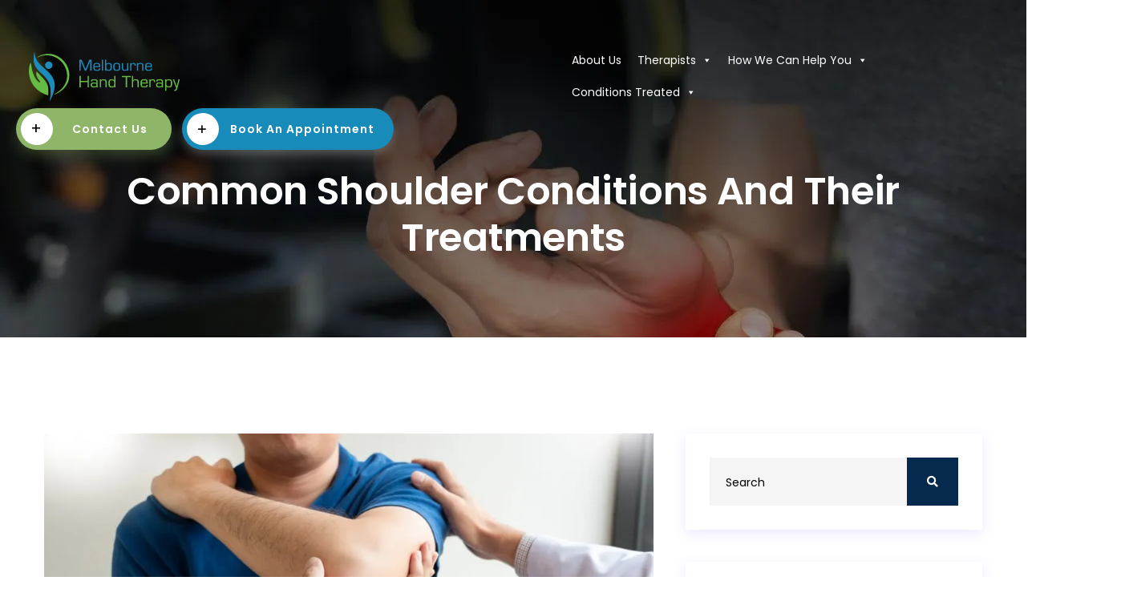

--- FILE ---
content_type: text/html; charset=UTF-8
request_url: https://www.melbournehandtherapy.com.au/common-shoulder-conditions-and-treatments/
body_size: 71371
content:
<!doctype html> <html lang="en-AU"> <head><script>if(navigator.userAgent.match(/MSIE|Internet Explorer/i)||navigator.userAgent.match(/Trident\/7\..*?rv:11/i)){let e=document.location.href;if(!e.match(/[?&]nonitro/)){if(e.indexOf("?")==-1){if(e.indexOf("#")==-1){document.location.href=e+"?nonitro=1"}else{document.location.href=e.replace("#","?nonitro=1#")}}else{if(e.indexOf("#")==-1){document.location.href=e+"&nonitro=1"}else{document.location.href=e.replace("#","&nonitro=1#")}}}}</script><link rel="preconnect" href="https://www.googletagmanager.com" /><link rel="preconnect" href="https://cdn-elinm.nitrocdn.com" /><meta charset="UTF-8" /><meta name="viewport" content="width=device-width, initial-scale=1" /><meta name='robots' content='index, follow, max-image-preview:large, max-snippet:-1, max-video-preview:-1' /><title>Must Read: Shoulder Physiotherapy For Common Shoulder Conditions</title><meta name="description" content="Experiencing shoulder pain? Physiotherapy could provide lasting relief. Click above for the most common conditions and how we can help today!" /><meta property="og:locale" content="en_US" /><meta property="og:type" content="article" /><meta property="og:title" content="Must Read: Shoulder Physiotherapy For Common Shoulder Conditions" /><meta property="og:description" content="Experiencing shoulder pain? Physiotherapy could provide lasting relief. Click above for the most common conditions and how we can help today!" /><meta property="og:url" content="https://www.melbournehandtherapy.com.au/common-shoulder-conditions-and-treatments/" /><meta property="og:site_name" content="Melbourne Hand Therapy" /><meta property="article:published_time" content="2021-06-21T13:02:30+00:00" /><meta property="article:modified_time" content="2021-06-30T13:21:32+00:00" /><meta property="og:image" content="https://www.melbournehandtherapy.com.au/wp-content/uploads/2021/06/Shoulder-Physiotherapy-Common-Shoulder-Conditions.jpg" /><meta property="og:image:width" content="1000" /><meta property="og:image:height" content="667" /><meta property="og:image:type" content="image/jpeg" /><meta name="author" content="Melbourne Hand Therapy" /><meta name="twitter:card" content="summary_large_image" /><meta name="twitter:label1" content="Written by" /><meta name="twitter:data1" content="Melbourne Hand Therapy" /><meta name="twitter:label2" content="Est. reading time" /><meta name="twitter:data2" content="5 minutes" /><meta name="generator" content="WordPress 6.9" /><meta name="generator" content="Elementor 3.24.7; features: additional_custom_breakpoints; settings: css_print_method-external, google_font-enabled, font_display-swap" /><meta name="msapplication-TileImage" content="https://www.melbournehandtherapy.com.au/wp-content/uploads/2020/07/favicon.ico" /><meta name="generator" content="NitroPack" /><script>var NPSH,NitroScrollHelper;NPSH=NitroScrollHelper=function(){let e=null;const o=window.sessionStorage.getItem("nitroScrollPos");function t(){let e=JSON.parse(window.sessionStorage.getItem("nitroScrollPos"))||{};if(typeof e!=="object"){e={}}e[document.URL]=window.scrollY;window.sessionStorage.setItem("nitroScrollPos",JSON.stringify(e))}window.addEventListener("scroll",function(){if(e!==null){clearTimeout(e)}e=setTimeout(t,200)},{passive:true});let r={};r.getScrollPos=()=>{if(!o){return 0}const e=JSON.parse(o);return e[document.URL]||0};r.isScrolled=()=>{return r.getScrollPos()>document.documentElement.clientHeight*.5};return r}();</script><script>(function(){var a=false;var e=document.documentElement.classList;var i=navigator.userAgent.toLowerCase();var n=["android","iphone","ipad"];var r=n.length;var o;var d=null;for(var t=0;t<r;t++){o=n[t];if(i.indexOf(o)>-1)d=o;if(e.contains(o)){a=true;e.remove(o)}}if(a&&d){e.add(d);if(d=="iphone"||d=="ipad"){e.add("ios")}}})();</script><script type="text/worker" id="nitro-web-worker">var preloadRequests=0;var remainingCount={};var baseURI="";self.onmessage=function(e){switch(e.data.cmd){case"RESOURCE_PRELOAD":var o=e.data.requestId;remainingCount[o]=0;e.data.resources.forEach(function(e){preload(e,function(o){return function(){console.log(o+" DONE: "+e);if(--remainingCount[o]==0){self.postMessage({cmd:"RESOURCE_PRELOAD",requestId:o})}}}(o));remainingCount[o]++});break;case"SET_BASEURI":baseURI=e.data.uri;break}};async function preload(e,o){if(typeof URL!=="undefined"&&baseURI){try{var a=new URL(e,baseURI);e=a.href}catch(e){console.log("Worker error: "+e.message)}}console.log("Preloading "+e);try{var n=new Request(e,{mode:"no-cors",redirect:"follow"});await fetch(n);o()}catch(a){console.log(a);var r=new XMLHttpRequest;r.responseType="blob";r.onload=o;r.onerror=o;r.open("GET",e,true);r.send()}}</script><script>window.addEventListener('load', function() {
                let div = document.createElement('div');
                div.innerHTML = document.querySelector('#nitro-fonts-wrapper').textContent;
                document.body.appendChild(div);
            })</script><script id="nprl">(()=>{if(window.NPRL!=undefined)return;(function(e){var t=e.prototype;t.after||(t.after=function(){var e,t=arguments,n=t.length,r=0,i=this,o=i.parentNode,a=Node,c=String,u=document;if(o!==null){while(r<n){(e=t[r])instanceof a?(i=i.nextSibling)!==null?o.insertBefore(e,i):o.appendChild(e):o.appendChild(u.createTextNode(c(e)));++r}}})})(Element);var e,t;e=t=function(){var t=false;var r=window.URL||window.webkitURL;var i=true;var o=true;var a=2;var c=null;var u=null;var d=true;var s=window.nitroGtmExcludes!=undefined;var l=s?JSON.parse(atob(window.nitroGtmExcludes)).map(e=>new RegExp(e)):[];var f;var m;var v=null;var p=null;var g=null;var h={touch:["touchmove","touchend"],default:["mousemove","click","keydown","wheel"]};var E=true;var y=[];var w=false;var b=[];var S=0;var N=0;var L=false;var T=0;var R=null;var O=false;var A=false;var C=false;var P=[];var I=[];var M=[];var k=[];var x=false;var _={};var j=new Map;var B="noModule"in HTMLScriptElement.prototype;var q=requestAnimationFrame||mozRequestAnimationFrame||webkitRequestAnimationFrame||msRequestAnimationFrame;const D="gtm.js?id=";function H(e,t){if(!_[e]){_[e]=[]}_[e].push(t)}function U(e,t){if(_[e]){var n=0,r=_[e];for(var n=0;n<r.length;n++){r[n].call(this,t)}}}function Y(){(function(e,t){var r=null;var i=function(e){r(e)};var o=null;var a={};var c=null;var u=null;var d=0;e.addEventListener(t,function(r){if(["load","DOMContentLoaded"].indexOf(t)!=-1){if(u){Q(function(){e.triggerNitroEvent(t)})}c=true}else if(t=="readystatechange"){d++;n.ogReadyState=d==1?"interactive":"complete";if(u&&u>=d){n.documentReadyState=n.ogReadyState;Q(function(){e.triggerNitroEvent(t)})}}});e.addEventListener(t+"Nitro",function(e){if(["load","DOMContentLoaded"].indexOf(t)!=-1){if(!c){e.preventDefault();e.stopImmediatePropagation()}else{}u=true}else if(t=="readystatechange"){u=n.documentReadyState=="interactive"?1:2;if(d<u){e.preventDefault();e.stopImmediatePropagation()}}});switch(t){case"load":o="onload";break;case"readystatechange":o="onreadystatechange";break;case"pageshow":o="onpageshow";break;default:o=null;break}if(o){Object.defineProperty(e,o,{get:function(){return r},set:function(n){if(typeof n!=="function"){r=null;e.removeEventListener(t+"Nitro",i)}else{if(!r){e.addEventListener(t+"Nitro",i)}r=n}}})}Object.defineProperty(e,"addEventListener"+t,{value:function(r){if(r!=t||!n.startedScriptLoading||document.currentScript&&document.currentScript.hasAttribute("nitro-exclude")){}else{arguments[0]+="Nitro"}e.ogAddEventListener.apply(e,arguments);a[arguments[1]]=arguments[0]}});Object.defineProperty(e,"removeEventListener"+t,{value:function(t){var n=a[arguments[1]];arguments[0]=n;e.ogRemoveEventListener.apply(e,arguments)}});Object.defineProperty(e,"triggerNitroEvent"+t,{value:function(t,n){n=n||e;var r=new Event(t+"Nitro",{bubbles:true});r.isNitroPack=true;Object.defineProperty(r,"type",{get:function(){return t},set:function(){}});Object.defineProperty(r,"target",{get:function(){return n},set:function(){}});e.dispatchEvent(r)}});if(typeof e.triggerNitroEvent==="undefined"){(function(){var t=e.addEventListener;var n=e.removeEventListener;Object.defineProperty(e,"ogAddEventListener",{value:t});Object.defineProperty(e,"ogRemoveEventListener",{value:n});Object.defineProperty(e,"addEventListener",{value:function(n){var r="addEventListener"+n;if(typeof e[r]!=="undefined"){e[r].apply(e,arguments)}else{t.apply(e,arguments)}},writable:true});Object.defineProperty(e,"removeEventListener",{value:function(t){var r="removeEventListener"+t;if(typeof e[r]!=="undefined"){e[r].apply(e,arguments)}else{n.apply(e,arguments)}}});Object.defineProperty(e,"triggerNitroEvent",{value:function(t,n){var r="triggerNitroEvent"+t;if(typeof e[r]!=="undefined"){e[r].apply(e,arguments)}}})})()}}).apply(null,arguments)}Y(window,"load");Y(window,"pageshow");Y(window,"DOMContentLoaded");Y(document,"DOMContentLoaded");Y(document,"readystatechange");try{var F=new Worker(r.createObjectURL(new Blob([document.getElementById("nitro-web-worker").textContent],{type:"text/javascript"})))}catch(e){var F=new Worker("data:text/javascript;base64,"+btoa(document.getElementById("nitro-web-worker").textContent))}F.onmessage=function(e){if(e.data.cmd=="RESOURCE_PRELOAD"){U(e.data.requestId,e)}};if(typeof document.baseURI!=="undefined"){F.postMessage({cmd:"SET_BASEURI",uri:document.baseURI})}var G=function(e){if(--S==0){Q(K)}};var W=function(e){e.target.removeEventListener("load",W);e.target.removeEventListener("error",W);e.target.removeEventListener("nitroTimeout",W);if(e.type!="nitroTimeout"){clearTimeout(e.target.nitroTimeout)}if(--N==0&&S==0){Q(J)}};var X=function(e){var t=e.textContent;try{var n=r.createObjectURL(new Blob([t.replace(/^(?:<!--)?(.*?)(?:-->)?$/gm,"$1")],{type:"text/javascript"}))}catch(e){var n="data:text/javascript;base64,"+btoa(t.replace(/^(?:<!--)?(.*?)(?:-->)?$/gm,"$1"))}return n};var K=function(){n.documentReadyState="interactive";document.triggerNitroEvent("readystatechange");document.triggerNitroEvent("DOMContentLoaded");if(window.pageYOffset||window.pageXOffset){window.dispatchEvent(new Event("scroll"))}A=true;Q(function(){if(N==0){Q(J)}Q($)})};var J=function(){if(!A||O)return;O=true;R.disconnect();en();n.documentReadyState="complete";document.triggerNitroEvent("readystatechange");window.triggerNitroEvent("load",document);window.triggerNitroEvent("pageshow",document);if(window.pageYOffset||window.pageXOffset||location.hash){let e=typeof history.scrollRestoration!=="undefined"&&history.scrollRestoration=="auto";if(e&&typeof NPSH!=="undefined"&&NPSH.getScrollPos()>0&&window.pageYOffset>document.documentElement.clientHeight*.5){window.scrollTo(0,NPSH.getScrollPos())}else if(location.hash){try{let e=document.querySelector(location.hash);if(e){e.scrollIntoView()}}catch(e){}}}var e=null;if(a==1){e=eo}else{e=eu}Q(e)};var Q=function(e){setTimeout(e,0)};var V=function(e){if(e.type=="touchend"||e.type=="click"){g=e}};var $=function(){if(d&&g){setTimeout(function(e){return function(){var t=function(e,t,n){var r=new Event(e,{bubbles:true,cancelable:true});if(e=="click"){r.clientX=t;r.clientY=n}else{r.touches=[{clientX:t,clientY:n}]}return r};var n;if(e.type=="touchend"){var r=e.changedTouches[0];n=document.elementFromPoint(r.clientX,r.clientY);n.dispatchEvent(t("touchstart"),r.clientX,r.clientY);n.dispatchEvent(t("touchend"),r.clientX,r.clientY);n.dispatchEvent(t("click"),r.clientX,r.clientY)}else if(e.type=="click"){n=document.elementFromPoint(e.clientX,e.clientY);n.dispatchEvent(t("click"),e.clientX,e.clientY)}}}(g),150);g=null}};var z=function(e){if(e.tagName=="SCRIPT"&&!e.hasAttribute("data-nitro-for-id")&&!e.hasAttribute("nitro-document-write")||e.tagName=="IMG"&&(e.hasAttribute("src")||e.hasAttribute("srcset"))||e.tagName=="IFRAME"&&e.hasAttribute("src")||e.tagName=="LINK"&&e.hasAttribute("href")&&e.hasAttribute("rel")&&e.getAttribute("rel")=="stylesheet"){if(e.tagName==="IFRAME"&&e.src.indexOf("about:blank")>-1){return}var t="";switch(e.tagName){case"LINK":t=e.href;break;case"IMG":if(k.indexOf(e)>-1)return;t=e.srcset||e.src;break;default:t=e.src;break}var n=e.getAttribute("type");if(!t&&e.tagName!=="SCRIPT")return;if((e.tagName=="IMG"||e.tagName=="LINK")&&(t.indexOf("data:")===0||t.indexOf("blob:")===0))return;if(e.tagName=="SCRIPT"&&n&&n!=="text/javascript"&&n!=="application/javascript"){if(n!=="module"||!B)return}if(e.tagName==="SCRIPT"){if(k.indexOf(e)>-1)return;if(e.noModule&&B){return}let t=null;if(document.currentScript){if(document.currentScript.src&&document.currentScript.src.indexOf(D)>-1){t=document.currentScript}if(document.currentScript.hasAttribute("data-nitro-gtm-id")){e.setAttribute("data-nitro-gtm-id",document.currentScript.getAttribute("data-nitro-gtm-id"))}}else if(window.nitroCurrentScript){if(window.nitroCurrentScript.src&&window.nitroCurrentScript.src.indexOf(D)>-1){t=window.nitroCurrentScript}}if(t&&s){let n=false;for(const t of l){n=e.src?t.test(e.src):t.test(e.textContent);if(n){break}}if(!n){e.type="text/googletagmanagerscript";let n=t.hasAttribute("data-nitro-gtm-id")?t.getAttribute("data-nitro-gtm-id"):t.id;if(!j.has(n)){j.set(n,[])}let r=j.get(n);r.push(e);return}}if(!e.src){if(e.textContent.length>0){e.textContent+="\n;if(document.currentScript.nitroTimeout) {clearTimeout(document.currentScript.nitroTimeout);}; setTimeout(function() { this.dispatchEvent(new Event('load')); }.bind(document.currentScript), 0);"}else{return}}else{}k.push(e)}if(!e.hasOwnProperty("nitroTimeout")){N++;e.addEventListener("load",W,true);e.addEventListener("error",W,true);e.addEventListener("nitroTimeout",W,true);e.nitroTimeout=setTimeout(function(){console.log("Resource timed out",e);e.dispatchEvent(new Event("nitroTimeout"))},5e3)}}};var Z=function(e){if(e.hasOwnProperty("nitroTimeout")&&e.nitroTimeout){clearTimeout(e.nitroTimeout);e.nitroTimeout=null;e.dispatchEvent(new Event("nitroTimeout"))}};document.documentElement.addEventListener("load",function(e){if(e.target.tagName=="SCRIPT"||e.target.tagName=="IMG"){k.push(e.target)}},true);document.documentElement.addEventListener("error",function(e){if(e.target.tagName=="SCRIPT"||e.target.tagName=="IMG"){k.push(e.target)}},true);var ee=["appendChild","replaceChild","insertBefore","prepend","append","before","after","replaceWith","insertAdjacentElement"];var et=function(){if(s){window._nitro_setTimeout=window.setTimeout;window.setTimeout=function(e,t,...n){let r=document.currentScript||window.nitroCurrentScript;if(!r||r.src&&r.src.indexOf(D)==-1){return window._nitro_setTimeout.call(window,e,t,...n)}return window._nitro_setTimeout.call(window,function(e,t){return function(...n){window.nitroCurrentScript=e;t(...n)}}(r,e),t,...n)}}ee.forEach(function(e){HTMLElement.prototype["og"+e]=HTMLElement.prototype[e];HTMLElement.prototype[e]=function(...t){if(this.parentNode||this===document.documentElement){switch(e){case"replaceChild":case"insertBefore":t.pop();break;case"insertAdjacentElement":t.shift();break}t.forEach(function(e){if(!e)return;if(e.tagName=="SCRIPT"){z(e)}else{if(e.children&&e.children.length>0){e.querySelectorAll("script").forEach(z)}}})}return this["og"+e].apply(this,arguments)}})};var en=function(){if(s&&typeof window._nitro_setTimeout==="function"){window.setTimeout=window._nitro_setTimeout}ee.forEach(function(e){HTMLElement.prototype[e]=HTMLElement.prototype["og"+e]})};var er=async function(){if(o){ef(f);ef(V);if(v){clearTimeout(v);v=null}}if(T===1){L=true;return}else if(T===0){T=-1}n.startedScriptLoading=true;Object.defineProperty(document,"readyState",{get:function(){return n.documentReadyState},set:function(){}});var e=document.documentElement;var t={attributes:true,attributeFilter:["src"],childList:true,subtree:true};R=new MutationObserver(function(e,t){e.forEach(function(e){if(e.type=="childList"&&e.addedNodes.length>0){e.addedNodes.forEach(function(e){if(!document.documentElement.contains(e)){return}if(e.tagName=="IMG"||e.tagName=="IFRAME"||e.tagName=="LINK"){z(e)}})}if(e.type=="childList"&&e.removedNodes.length>0){e.removedNodes.forEach(function(e){if(e.tagName=="IFRAME"||e.tagName=="LINK"){Z(e)}})}if(e.type=="attributes"){var t=e.target;if(!document.documentElement.contains(t)){return}if(t.tagName=="IFRAME"||t.tagName=="LINK"||t.tagName=="IMG"||t.tagName=="SCRIPT"){z(t)}}})});R.observe(e,t);if(!s){et()}await Promise.all(P);var r=b.shift();var i=null;var a=false;while(r){var c;var u=JSON.parse(atob(r.meta));var d=u.delay;if(r.type=="inline"){var l=document.getElementById(r.id);if(l){l.remove()}else{r=b.shift();continue}c=X(l);if(c===false){r=b.shift();continue}}else{c=r.src}if(!a&&r.type!="inline"&&(typeof u.attributes.async!="undefined"||typeof u.attributes.defer!="undefined")){if(i===null){i=r}else if(i===r){a=true}if(!a){b.push(r);r=b.shift();continue}}var m=document.createElement("script");m.src=c;m.setAttribute("data-nitro-for-id",r.id);for(var p in u.attributes){try{if(u.attributes[p]===false){m.setAttribute(p,"")}else{m.setAttribute(p,u.attributes[p])}}catch(e){console.log("Error while setting script attribute",m,e)}}m.async=false;if(u.canonicalLink!=""&&Object.getOwnPropertyDescriptor(m,"src")?.configurable!==false){(e=>{Object.defineProperty(m,"src",{get:function(){return e.canonicalLink},set:function(){}})})(u)}if(d){setTimeout((function(e,t){var n=document.querySelector("[data-nitro-marker-id='"+t+"']");if(n){n.after(e)}else{document.head.appendChild(e)}}).bind(null,m,r.id),d)}else{m.addEventListener("load",G);m.addEventListener("error",G);if(!m.noModule||!B){S++}var g=document.querySelector("[data-nitro-marker-id='"+r.id+"']");if(g){Q(function(e,t){return function(){e.after(t)}}(g,m))}else{Q(function(e){return function(){document.head.appendChild(e)}}(m))}}r=b.shift()}};var ei=function(){var e=document.getElementById("nitro-deferred-styles");var t=document.createElement("div");t.innerHTML=e.textContent;return t};var eo=async function(e){isPreload=e&&e.type=="NitroPreload";if(!isPreload){T=-1;E=false;if(o){ef(f);ef(V);if(v){clearTimeout(v);v=null}}}if(w===false){var t=ei();let e=t.querySelectorAll('style,link[rel="stylesheet"]');w=e.length;if(w){let e=document.getElementById("nitro-deferred-styles-marker");e.replaceWith.apply(e,t.childNodes)}else if(isPreload){Q(ed)}else{es()}}else if(w===0&&!isPreload){es()}};var ea=function(){var e=ei();var t=e.childNodes;var n;var r=[];for(var i=0;i<t.length;i++){n=t[i];if(n.href){r.push(n.href)}}var o="css-preload";H(o,function(e){eo(new Event("NitroPreload"))});if(r.length){F.postMessage({cmd:"RESOURCE_PRELOAD",resources:r,requestId:o})}else{Q(function(){U(o)})}};var ec=function(){if(T===-1)return;T=1;var e=[];var t,n;for(var r=0;r<b.length;r++){t=b[r];if(t.type!="inline"){if(t.src){n=JSON.parse(atob(t.meta));if(n.delay)continue;if(n.attributes.type&&n.attributes.type=="module"&&!B)continue;e.push(t.src)}}}if(e.length){var i="js-preload";H(i,function(e){T=2;if(L){Q(er)}});F.postMessage({cmd:"RESOURCE_PRELOAD",resources:e,requestId:i})}};var eu=function(){while(I.length){style=I.shift();if(style.hasAttribute("nitropack-onload")){style.setAttribute("onload",style.getAttribute("nitropack-onload"));Q(function(e){return function(){e.dispatchEvent(new Event("load"))}}(style))}}while(M.length){style=M.shift();if(style.hasAttribute("nitropack-onerror")){style.setAttribute("onerror",style.getAttribute("nitropack-onerror"));Q(function(e){return function(){e.dispatchEvent(new Event("error"))}}(style))}}};var ed=function(){if(!x){if(i){Q(function(){var e=document.getElementById("nitro-critical-css");if(e){e.remove()}})}x=true;onStylesLoadEvent=new Event("NitroStylesLoaded");onStylesLoadEvent.isNitroPack=true;window.dispatchEvent(onStylesLoadEvent)}};var es=function(){if(a==2){Q(er)}else{eu()}};var el=function(e){m.forEach(function(t){document.addEventListener(t,e,true)})};var ef=function(e){m.forEach(function(t){document.removeEventListener(t,e,true)})};if(s){et()}return{setAutoRemoveCriticalCss:function(e){i=e},registerScript:function(e,t,n){b.push({type:"remote",src:e,id:t,meta:n})},registerInlineScript:function(e,t){b.push({type:"inline",id:e,meta:t})},registerStyle:function(e,t,n){y.push({href:e,rel:t,media:n})},onLoadStyle:function(e){I.push(e);if(w!==false&&--w==0){Q(ed);if(E){E=false}else{es()}}},onErrorStyle:function(e){M.push(e);if(w!==false&&--w==0){Q(ed);if(E){E=false}else{es()}}},loadJs:function(e,t){if(!e.src){var n=X(e);if(n!==false){e.src=n;e.textContent=""}}if(t){Q(function(e,t){return function(){e.after(t)}}(t,e))}else{Q(function(e){return function(){document.head.appendChild(e)}}(e))}},loadQueuedResources:async function(){window.dispatchEvent(new Event("NitroBootStart"));if(p){clearTimeout(p);p=null}window.removeEventListener("load",e.loadQueuedResources);f=a==1?er:eo;if(!o||g){Q(f)}else{if(navigator.userAgent.indexOf(" Edge/")==-1){ea();H("css-preload",ec)}el(f);if(u){if(c){v=setTimeout(f,c)}}else{}}},fontPreload:function(e){var t="critical-fonts";H(t,function(e){document.getElementById("nitro-critical-fonts").type="text/css"});F.postMessage({cmd:"RESOURCE_PRELOAD",resources:e,requestId:t})},boot:function(){if(t)return;t=true;C=typeof NPSH!=="undefined"&&NPSH.isScrolled();let n=document.prerendering;if(location.hash||C||n){o=false}m=h.default.concat(h.touch);p=setTimeout(e.loadQueuedResources,1500);el(V);if(C){e.loadQueuedResources()}else{window.addEventListener("load",e.loadQueuedResources)}},addPrerequisite:function(e){P.push(e)},getTagManagerNodes:function(e){if(!e)return j;return j.get(e)??[]}}}();var n,r;n=r=function(){var t=document.write;return{documentWrite:function(n,r){if(n&&n.hasAttribute("nitro-exclude")){return t.call(document,r)}var i=null;if(n.documentWriteContainer){i=n.documentWriteContainer}else{i=document.createElement("span");n.documentWriteContainer=i}var o=null;if(n){if(n.hasAttribute("data-nitro-for-id")){o=document.querySelector('template[data-nitro-marker-id="'+n.getAttribute("data-nitro-for-id")+'"]')}else{o=n}}i.innerHTML+=r;i.querySelectorAll("script").forEach(function(e){e.setAttribute("nitro-document-write","")});if(!i.parentNode){if(o){o.parentNode.insertBefore(i,o)}else{document.body.appendChild(i)}}var a=document.createElement("span");a.innerHTML=r;var c=a.querySelectorAll("script");if(c.length){c.forEach(function(t){var n=t.getAttributeNames();var r=document.createElement("script");n.forEach(function(e){r.setAttribute(e,t.getAttribute(e))});r.async=false;if(!t.src&&t.textContent){r.textContent=t.textContent}e.loadJs(r,o)})}},TrustLogo:function(e,t){var n=document.getElementById(e);var r=document.createElement("img");r.src=t;n.parentNode.insertBefore(r,n)},documentReadyState:"loading",ogReadyState:document.readyState,startedScriptLoading:false,loadScriptDelayed:function(e,t){setTimeout(function(){var t=document.createElement("script");t.src=e;document.head.appendChild(t)},t)}}}();document.write=function(e){n.documentWrite(document.currentScript,e)};document.writeln=function(e){n.documentWrite(document.currentScript,e+"\n")};window.NPRL=e;window.NitroResourceLoader=t;window.NPh=n;window.NitroPackHelper=r})();</script><template id="nitro-deferred-styles-marker"></template><style type="text/css" id="nitro-critical-css">@charset "UTF-8";:root{--wp-admin-theme-color:#3858e9;--wp-admin-theme-color--rgb:56,88,233;--wp-admin-theme-color-darker-10:#2145e6;--wp-admin-theme-color-darker-10--rgb:33.0384615385,68.7307692308,230.4615384615;--wp-admin-theme-color-darker-20:#183ad6;--wp-admin-theme-color-darker-20--rgb:23.6923076923,58.1538461538,214.3076923077;--wp-admin-border-width-focus:2px}:root{--wp-block-synced-color:#7a00df;--wp-block-synced-color--rgb:122,0,223;--wp-bound-block-color:var(--wp-block-synced-color);--wp-editor-canvas-background:#ddd;--wp-admin-theme-color:#007cba;--wp-admin-theme-color--rgb:0,124,186;--wp-admin-theme-color-darker-10:#006ba1;--wp-admin-theme-color-darker-10--rgb:0,107,160.5;--wp-admin-theme-color-darker-20:#005a87;--wp-admin-theme-color-darker-20--rgb:0,90,135;--wp-admin-border-width-focus:2px}.fal,.far,.fas{-moz-osx-font-smoothing:grayscale;-webkit-font-smoothing:antialiased;display:inline-block;font-style:normal;font-variant:normal;text-rendering:auto;line-height:1}.fa-bars:before{content:""}.fa-calendar-check:before{content:""}.fa-comments:before{content:""}.fa-phone:before{content:""}.fa-search:before{content:""}.fa-times:before{content:""}.fa-user:before{content:""}.far{font-weight:400}.far,.fas{font-family:Font Awesome\ 5 Free}.fas{font-weight:900}.rpi *{box-sizing:inherit}.rpi-hide{display:none}.rpi-logo{display:flex;align-items:center}.rpi-logo::before{display:block;content:"";width:var(--logo-size,14px);height:var(--logo-size,14px);border-radius:50%;-webkit-background-size:cover;-moz-background-size:cover;background-size:cover;z-index:3}.rpi-logo-google::before{background-image:url("https://cdn-elinm.nitrocdn.com/djEJTHuEoZxycMdrWnbvwepTLTeGlZwV/assets/images/optimized/rev-9b2fcd4/www.melbournehandtherapy.com.au/wp-content/plugins/business-reviews-bundle/assets/img/icons.svg#rpi-logo-g")}.rpi-logo-google::before{background-image:var(--rpi-logo-g)}span.rpi-star::after{-webkit-mask:var(--rpi-star);mask:var(--rpi-star)}.rpi-stars{display:inline-flex;margin:0;padding:0;gap:var(--stars-gap);align-items:center;justify-content:var(--stars-justify-content,flex-start)}.rpi-star:first-child[data-rating]::before{content:attr(data-rating);color:var(--rating-color,var(--star-color));font-size:var(--head-grade-fs);font-weight:var(--head-grade-weight,600)}.rpi-star{display:inline-flex;margin:0;padding:0;gap:var(--stars-gap,4px);align-items:center}.rpi-star::after{content:"";display:block;width:var(--star-size);height:var(--star-size);-webkit-mask:url("https://cdn-elinm.nitrocdn.com/djEJTHuEoZxycMdrWnbvwepTLTeGlZwV/assets/images/optimized/rev-9b2fcd4/www.melbournehandtherapy.com.au/wp-content/plugins/business-reviews-bundle/assets/img/icons.svg#rpi-star");-webkit-mask-repeat:no-repeat;-webkit-mask-size:100%;mask:url("https://cdn-elinm.nitrocdn.com/djEJTHuEoZxycMdrWnbvwepTLTeGlZwV/assets/images/optimized/rev-9b2fcd4/www.melbournehandtherapy.com.au/wp-content/plugins/business-reviews-bundle/assets/img/icons.svg#rpi-star");mask-repeat:no-repeat;mask-size:100%;background-color:var(--star-color)}.rpi-flex{gap:var(--flex-gap,.75em)}.rpi-info{gap:var(--info-gap)}.rpi-flex{position:relative;display:var(--ms-flex-display,-ms-flexbox);display:var(--flex-display,flex);-ms-flex-wrap:var(--ms-flex-wrap,nowrap);flex-wrap:var(--flex-wrap,nowrap);align-items:var(--flex-align-items,center)}.rpi-flex{text-align:var(--flex-text-align,start);flex-direction:var(--flex-direction,row);justify-content:var(--flex-justify-content,flex-start)}.rpi-based{display:flex;gap:var(--score-gap,4px);align-items:center;justify-content:var(--slider-head-flex-text-align,var(--head-flex-text-align,start))}.rpi-based{flex-wrap:wrap;font-size:var(--head-based-fs);color:var(--head-based-color,#777)}.rpi-info{display:flex;flex-direction:column;flex-wrap:wrap}.rpi-name{display:flex !important;align-items:center;gap:4px;color:var(--name-color);font-size:var(--name-fs);font-weight:var(--name-weight,normal);overflow:hidden;white-space:nowrap;text-overflow:ellipsis;text-decoration:none;line-height:var(--rev-text-lh)}:root{--rpi-logo-g:url("data:image/svg+xml;utf8,%3Csvg xmlns=\'http://www.w3.org/2000/svg\' viewBox=\'0 0 512 512\'%3E%3Cpath d=\'M482.56 261.36c0-16.73-1.5-32.83-4.29-48.27H256v91.29h127.01c-5.47 29.5-22.1 54.49-47.09 71.23v59.21h76.27c44.63-41.09 70.37-101.59 70.37-173.46z\' fill=\'%234285f4\'/%3E%3Cpath d=\'M256 492c63.72 0 117.14-21.13 156.19-57.18l-76.27-59.21c-21.13 14.16-48.17 22.53-79.92 22.53-61.47 0-113.49-41.51-132.05-97.3H45.1v61.15c38.83 77.13 118.64 130.01 210.9 130.01z\' fill=\'%2334a853\'/%3E%3Cpath d=\'M123.95 300.84c-4.72-14.16-7.4-29.29-7.4-44.84s2.68-30.68 7.4-44.84V150.01H45.1C29.12 181.87 20 217.92 20 256c0 38.08 9.12 74.13 25.1 105.99l78.85-61.15z\' fill=\'%23fbbc05\'/%3E%3Cpath d=\'M256 113.86c34.65 0 65.76 11.91 90.22 35.29l67.69-67.69C373.03 43.39 319.61 20 256 20c-92.25 0-172.07 52.89-210.9 130.01l78.85 61.15c18.56-55.78 70.59-97.3 132.05-97.3z\' fill=\'%23ea4335\'/%3E%3C/svg%3E");--rpi-logo-f:url("data:image/svg+xml;utf8,%3Csvg xmlns=\'http://www.w3.org/2000/svg\' viewBox=\'0 0 40 40\'%3E%3Cstyle type=\'text/css\'%3E.st0{fill:url(%23RPISVGID1);}.st1{fill:%23FFFFFF;}%3C/style%3E%3ClinearGradient id=\'RPISVGID1\' gradientUnits=\'userSpaceOnUse\'%3E%3Cstop offset=\'0\' style=\'stop-color:%230062E0\'/%3E%3Cstop offset=\'1\' style=\'stop-color:%2319AFFF\'/%3E%3C/linearGradient%3E%3Cpath class=\'st0\' d=\'M16.7,39.8C7.2,38.1,0,29.9,0,20C0,9,9,0,20,0s20,9,20,20c0,9.9-7.2,18.1-16.7,19.8l-1.1-0.9h-4.4L16.7,39.8z\'/%3E%3Cpath d=\'M27.8,25.6l0.9-5.6h-5.3v-3.9c0-1.6,0.6-2.8,3-2.8h2.6V8.2c-1.4-0.2-3-0.4-4.4-0.4c-4.6,0-7.8,2.8-7.8,7.8V20 h-5v5.6h5v14.1c1.1,0.2,2.2,0.3,3.3,0.3c1.1,0,2.2-0.1,3.3-0.3V25.6H27.8z\' class=\'st1\'/%3E%3C/svg%3E");--rpi-logo-y:url("data:image/svg+xml;utf8,%3Csvg xmlns=\'http://www.w3.org/2000/svg\' viewBox=\'0 0 512 512\'%3E%3Cpath d=\'M317.119,340.347c-9.001,9.076-1.39,25.586-1.39,25.586l67.757,113.135c0,0,11.124,14.915,20.762,14.915   c9.683,0,19.246-7.952,19.246-7.952l53.567-76.567c0,0,5.395-9.658,5.52-18.12c0.193-12.034-17.947-15.33-17.947-15.33   l-126.816-40.726C337.815,335.292,325.39,331.994,317.119,340.347z M310.69,283.325c6.489,11.004,24.389,7.798,24.389,7.798   l126.532-36.982c0,0,17.242-7.014,19.704-16.363c2.415-9.352-2.845-20.637-2.845-20.637l-60.468-71.225   c0,0-5.24-9.006-16.113-9.912c-11.989-1.021-19.366,13.489-19.366,13.489l-71.494,112.505   C311.029,261.999,304.709,273.203,310.69,283.325z M250.91,239.461c14.9-3.668,17.265-25.314,17.265-25.314l-1.013-180.14   c0,0-2.247-22.222-12.232-28.246c-15.661-9.501-20.303-4.541-24.79-3.876l-105.05,39.033c0,0-10.288,3.404-15.646,11.988   c-7.651,12.163,7.775,29.972,7.775,29.972l109.189,148.831C226.407,231.708,237.184,242.852,250.91,239.461z M224.967,312.363   c0.376-13.894-16.682-22.239-16.682-22.239L95.37,233.079c0,0-16.732-6.899-24.855-2.091c-6.224,3.677-11.738,10.333-12.277,16.216   l-7.354,90.528c0,0-1.103,15.685,2.963,22.821c5.758,10.128,24.703,3.074,24.703,3.074L210.37,334.49   C215.491,331.048,224.471,330.739,224.967,312.363z M257.746,361.219c-11.315-5.811-24.856,6.224-24.856,6.224l-88.265,97.17   c0,0-11.012,14.858-8.212,23.982c2.639,8.552,7.007,12.802,13.187,15.797l88.642,27.982c0,0,10.747,2.231,18.884-0.127   c11.552-3.349,9.424-21.433,9.424-21.433l2.003-131.563C268.552,379.253,268.101,366.579,257.746,361.219z\' fill=\'%23D80027\'/%3E%3C/svg%3E");--rpi-star:url("data:image/svg+xml;utf8,%3Csvg xmlns=\'http://www.w3.org/2000/svg\' viewBox=\'0 0 576 512\'%3E%3Cpath d=\'M316.9 18C311.6 7 300.4 0 288.1 0s-23.4 7-28.8 18L195 150.3 51.4 171.5c-12 1.8-22 10.2-25.7 21.7s-.7 24.2 7.9 32.7L137.8 329 113.2 474.7c-2 12 3 24.2 12.9 31.3s23 8 33.8 2.3l128.3-68.5 128.3 68.5c10.8 5.7 23.9 4.9 33.8-2.3s14.9-19.3 12.9-31.3L438.5 329 542.7 225.9c8.6-8.5 11.7-21.2 7.9-32.7s-13.7-19.9-25.7-21.7L381.2 150.3 316.9 18z\'/%3E%3C/svg%3E") no-repeat center/contain;--rpi-star-h:url("data:image/svg+xml;utf8,%3Csvg xmlns=\'http://www.w3.org/2000/svg\' viewBox=\'0 0 576 512\'%3E%3Cpath d=\'M288 376.4l.1-.1 26.4 14.1 85.2 45.5-16.5-97.6-4.8-28.7 20.7-20.5 70.1-69.3-96.1-14.2-29.3-4.3-12.9-26.6L288.1 86.9l-.1 .3V376.4zm175.1 98.3c2 12-3 24.2-12.9 31.3s-23 8-33.8 2.3L288.1 439.8 159.8 508.3C149 514 135.9 513.1 126 506s-14.9-19.3-12.9-31.3L137.8 329 33.6 225.9c-8.6-8.5-11.7-21.2-7.9-32.7s13.7-19.9 25.7-21.7L195 150.3 259.4 18c5.4-11 16.5-18 28.8-18s23.4 7 28.8 18l64.3 132.3 143.6 21.2c12 1.8 22 10.2 25.7 21.7s.7 24.2-7.9 32.7L438.5 329l24.6 145.7z\'/%3E%3C/svg%3E") no-repeat center/contain;--rpi-star-o:url("data:image/svg+xml;utf8,%3Csvg xmlns=\'http://www.w3.org/2000/svg\' viewBox=\'0 0 576 512\'%3E%3Cpath d=\'M287.9 0c9.2 0 17.6 5.2 21.6 13.5l68.6 141.3 153.2 22.6c9 1.3 16.5 7.6 19.3 16.3s.5 18.1-5.9 24.5L433.6 328.4l26.2 155.6c1.5 9-2.2 18.1-9.7 23.5s-17.3 6-25.3 1.7l-137-73.2L151 509.1c-8.1 4.3-17.9 3.7-25.3-1.7s-11.2-14.5-9.7-23.5l26.2-155.6L31.1 218.2c-6.5-6.4-8.7-15.9-5.9-24.5s10.3-14.9 19.3-16.3l153.2-22.6L266.3 13.5C270.4 5.2 278.7 0 287.9 0zm0 79L235.4 187.2c-3.5 7.1-10.2 12.1-18.1 13.3L99 217.9 184.9 303c5.5 5.5 8.1 13.3 6.8 21L171.4 443.7l105.2-56.2c7.1-3.8 15.6-3.8 22.6 0l105.2 56.2L384.2 324.1c-1.3-7.7 1.2-15.5 6.8-21l85.9-85.1L358.6 200.5c-7.8-1.2-14.6-6.1-18.1-13.3L287.9 79z\'/%3E%3C/svg%3E") no-repeat center/contain;--rpi-star-yelp0:rgba(200,201,202,.48);--rpi-star-yelp1:#ffcc4b;--rpi-star-yelp2:#ffad48;--rpi-star-yelp3:#ff8742;--rpi-star-yelp4:#ff643d;--rpi-star-yelp5:#fb433c;--rpi-prev:url("data:image/svg+xml;utf8,%3Csvg xmlns=\'http://www.w3.org/2000/svg\' width=\'24\' height=\'24\' viewBox=\'0 0 24 24\' fill=\'none\' stroke=\'currentColor\' stroke-width=\'2\' stroke-linecap=\'round\' stroke-linejoin=\'round\'%3E%3Cpath d=\'m15 18-6-6 6-6\'%3E%3C/path%3E%3C/svg%3E") no-repeat center/contain;--rpi-next:url("data:image/svg+xml;utf8,%3Csvg xmlns=\'http://www.w3.org/2000/svg\' width=\'24\' height=\'24\' viewBox=\'0 0 24 24\' fill=\'none\' stroke=\'currentColor\' stroke-width=\'2\' stroke-linecap=\'round\' stroke-linejoin=\'round\'%3E%3Cpath d=\'m9 18 6-6-6-6\'%3E%3C/path%3E%3C/svg%3E") no-repeat center/contain;--rpi-ai:url("data:image/svg+xml;utf8,%3Csvg xmlns=\'http://www.w3.org/2000/svg\' viewBox=\'0 0 144 144\'%3E%3ClinearGradient id=\'a\' gradientUnits=\'userSpaceOnUse\' x1=\'45.724\' y1=\'51.844\' x2=\'110.864\' y2=\'106.764\' gradientTransform=\'matrix(1 0 0 -1 0 146)\'%3E%3Cstop offset=\'0\' style=\'stop-color:%23217bfd\'%3E%3C/stop%3E%3Cstop offset=\'.27\' style=\'stop-color:%23078eca\'%3E%3C/stop%3E%3Cstop offset=\'.777\' style=\'stop-color:%23a190fe\'%3E%3C/stop%3E%3Cstop offset=\'1\' style=\'stop-color:%23bd99fa\'%3E%3C/stop%3E%3C/linearGradient%3E%3Cpath fill=\'url(%23a)\' d=\'M143.72 71.72c-9.88 0-19-1.87-27.68-5.56-8.69-3.81-16.35-9-22.77-15.42-6.42-6.42-11.61-14.09-15.42-22.77-3.69-8.68-5.56-17.81-5.56-27.68A.29.29 0 0 0 72 0a.28.28 0 0 0-.28.28c0 9.87-1.93 19-5.74 27.68-3.69 8.69-8.82 16.35-15.24 22.77-6.42 6.42-14.09 11.61-22.77 15.42-8.68 3.69-17.81 5.56-27.69 5.56-.15.01-.28.14-.28.29 0 .16.13.28.28.28 9.87 0 19 1.93 27.69 5.74 8.69 3.69 16.35 8.82 22.77 15.24 6.42 6.43 11.55 14.09 15.24 22.78 3.81 8.68 5.74 17.8 5.74 27.68a.28.28 0 1 0 .56 0c0-9.88 1.87-19 5.56-27.68 3.81-8.69 9-16.35 15.42-22.78 6.42-6.42 14.08-11.55 22.77-15.24 8.68-3.81 17.81-5.74 27.68-5.74.16 0 .28-.13.28-.28a.271.271 0 0 0-.27-.28z\'%3E%3C/path%3E%3C/svg%3E")}.rpi-x{position:absolute;top:var(--x-top,6px) !important;right:var(--x-right,8px) !important;display:flex !important;align-items:center;justify-content:center;width:var(--x-width,20px) !important;height:var(--x-height,20px) !important;opacity:var(--x-opacity,.65);border-radius:50%;background-color:var(--x-bg,#fafafa);z-index:2147483003}.rpi-x::after,.rpi-x::before{content:"";position:absolute;display:block;width:var(--x-line-width,12px);height:var(--x-line-height,1px);border-radius:2px;background-color:var(--x-color,#373737)}.rpi-x::before{transform:rotate(45deg)}.rpi-x::after{transform:rotate(-45deg)}.rpi .rpi-badge-cnt{--badge-side:30px;--badge-down:30px;position:var(--badge-pos,fixed);display:var(--badge-display2,var(--badge-display,inline-flex));gap:var(--badge-gap,16px);flex-wrap:var(--badge-wrap,wrap);align-items:var(--badge-align-items,stretch);justify-content:var(--badge-justify-content,left);flex-direction:var(--badge-direction,var(--badge-embed-direction,column));max-width:none;align-content:var(--badge-align-content,left)}.rpi .rpi-badge-left{bottom:var(--badge-down);z-index:2147482999}.rpi .rpi-badge-left{left:var(--badge-side)}.rpi .rpi-badge{display:inline-block;position:relative;align-self:var(--badge-align-self,auto);justify-items:var(--badge-justify-items,left);flex:var(--badge-flex,none);text-align:left;font-family:inherit;border-radius:var(--badge-radius,2px);border:var(--badge-border,none);border-color:var(--badge-br-color,#ccc);box-shadow:var(--badge-shadow,0 2px 5px 0 rgba(0,0,0,.26))}.rpi .rpi-badge>.rpi-x{--x-top:-6px;--x-right:-8px;--x-width:16px;--x-height:16px;--x-line-width:8px}.rpi .rpi-badge-line{display:block;width:100%;height:6px;background:var(--badge-line-color,#4fce6a);border-radius:var(--badge-radius,2px) var(--badge-radius,2px) 0 0}.rpi .rpi-badge-body{--flex-display:flex;--flex-gap:var(--badge-body-gap,8px);--flex-direction:row;--flex-align-items:center;--logo-size:var(--badge-logo-size,44px);--img-size:var(--badge-logo-size,44px);--rating-color:var(--head-rating-color,var(--rating-color));--head-grade-fs:var(--badge-grade-fs,1.125em);--head-grade-weight:var(--badge-grade-weight,600);--score-gap:5px;--stars-gap:var(--score-gap);--star-size:var(--badge-star-size,1em);--star-color:var(--head-star-color,#fb7900);--name-fs:var(--badge-name-fs,14px);--name-color:var(--badge-name-color,#333);--name-weight:normal;--rev-text-lh:normal;--head-based-fs:var(--badge-based-fs,13px);--head-based-color:var(--badge-based-color,#777);justify-self:var(--badge-body-justify-self,left);justify-content:var(--badge-body-justify-content,left);position:relative;width:100%;color:#333;padding:8px;z-index:999;background:var(--badge-bg-color,#fff);border-radius:0 0 var(--badge-radius,2px) var(--badge-radius,2px)}.rpi .rpi-badge-body .rpi-info{--info-gap:var(--badge-info-gap,3px);--flex-align-items:left}.rpi .rpi-badge>.rpi-x{opacity:0;border:1px solid #ccc;z-index:2147482999}@media (max-width:768px){.rpi .rpi-badge>.rpi-x{opacity:1 !important}}#mega-menu-wrap-main-menu,#mega-menu-wrap-main-menu #mega-menu-main-menu,#mega-menu-wrap-main-menu #mega-menu-main-menu ul.mega-sub-menu,#mega-menu-wrap-main-menu #mega-menu-main-menu li.mega-menu-item,#mega-menu-wrap-main-menu #mega-menu-main-menu a.mega-menu-link{border-radius:0;box-shadow:none;background:none;border:0;bottom:auto;box-sizing:border-box;clip:auto;color:#666;display:block;float:none;font-family:inherit;font-size:14px;height:auto;left:auto;line-height:1.7;list-style-type:none;margin:0;min-height:auto;max-height:none;min-width:auto;max-width:none;opacity:1;outline:none;overflow:visible;padding:0;position:relative;right:auto;text-align:left;text-decoration:none;text-indent:0;text-transform:none;transform:none;top:auto;vertical-align:baseline;visibility:inherit;width:auto;word-wrap:break-word;white-space:normal}#mega-menu-wrap-main-menu:before,#mega-menu-wrap-main-menu:after,#mega-menu-wrap-main-menu #mega-menu-main-menu:before,#mega-menu-wrap-main-menu #mega-menu-main-menu:after,#mega-menu-wrap-main-menu #mega-menu-main-menu ul.mega-sub-menu:before,#mega-menu-wrap-main-menu #mega-menu-main-menu ul.mega-sub-menu:after,#mega-menu-wrap-main-menu #mega-menu-main-menu li.mega-menu-item:before,#mega-menu-wrap-main-menu #mega-menu-main-menu li.mega-menu-item:after,#mega-menu-wrap-main-menu #mega-menu-main-menu a.mega-menu-link:before,#mega-menu-wrap-main-menu #mega-menu-main-menu a.mega-menu-link:after{display:none}#mega-menu-wrap-main-menu{border-radius:0}@media only screen and (min-width:991px){#mega-menu-wrap-main-menu{background:#222}}#mega-menu-wrap-main-menu #mega-menu-main-menu{text-align:left;padding:0px 0px 0px 0px}#mega-menu-wrap-main-menu #mega-menu-main-menu a.mega-menu-link{display:inline}#mega-menu-wrap-main-menu #mega-menu-main-menu li.mega-menu-item>ul.mega-sub-menu{display:block;visibility:hidden;opacity:1}@media only screen and (max-width:990px){#mega-menu-wrap-main-menu #mega-menu-main-menu li.mega-menu-item>ul.mega-sub-menu{display:none;visibility:visible;opacity:1}}@media only screen and (min-width:991px){#mega-menu-wrap-main-menu #mega-menu-main-menu[data-effect="fade_up"] li.mega-menu-item.mega-menu-megamenu>ul.mega-sub-menu{opacity:0;transform:translate(0,10px)}}#mega-menu-wrap-main-menu #mega-menu-main-menu li.mega-menu-item.mega-menu-megamenu ul.mega-sub-menu ul.mega-sub-menu{visibility:inherit;opacity:1;display:block}#mega-menu-wrap-main-menu #mega-menu-main-menu li.mega-menu-item a.mega-menu-link:before{display:inline-block;font:inherit;font-family:dashicons;position:static;margin:0 6px 0 0px;vertical-align:top;-webkit-font-smoothing:antialiased;-moz-osx-font-smoothing:grayscale;color:inherit;background:transparent;height:auto;width:auto;top:auto}@media only screen and (min-width:991px){#mega-menu-wrap-main-menu #mega-menu-main-menu>li.mega-menu-megamenu.mega-menu-item{position:static}}#mega-menu-wrap-main-menu #mega-menu-main-menu>li.mega-menu-item{margin:0 0px 0 0;display:inline-block;height:auto;vertical-align:middle}#mega-menu-wrap-main-menu #mega-menu-main-menu>li.mega-menu-item>a.mega-menu-link{line-height:40px;height:40px;padding:0px 10px 0px 10px;vertical-align:baseline;width:auto;display:block;color:#fff;text-transform:none;text-decoration:none;text-align:left;background:rgba(0,0,0,0);border:0;border-radius:0;font-family:inherit;font-size:14px;font-weight:normal;outline:none}@media only screen and (max-width:990px){#mega-menu-wrap-main-menu #mega-menu-main-menu>li.mega-menu-item{display:list-item;margin:0;clear:both;border:0}#mega-menu-wrap-main-menu #mega-menu-main-menu>li.mega-menu-item>a.mega-menu-link{border-radius:0;border:0;margin:0;line-height:40px;height:40px;padding:0 10px;background:transparent;text-align:left;color:#fff;font-size:14px}}#mega-menu-wrap-main-menu #mega-menu-main-menu>li.mega-menu-megamenu>ul.mega-sub-menu{z-index:999;border-radius:0;background:#f1f1f1;border:0;padding:0px 0px 0px 0px;position:absolute;width:100%;max-width:none;left:0}@media only screen and (max-width:990px){#mega-menu-wrap-main-menu #mega-menu-main-menu>li.mega-menu-megamenu>ul.mega-sub-menu{float:left;position:static;width:100%}}@media only screen and (min-width:991px){#mega-menu-wrap-main-menu #mega-menu-main-menu>li.mega-menu-megamenu>ul.mega-sub-menu li.mega-menu-columns-1-of-2{width:50%}#mega-menu-wrap-main-menu #mega-menu-main-menu>li.mega-menu-megamenu>ul.mega-sub-menu li.mega-menu-columns-1-of-5{width:20%}}#mega-menu-wrap-main-menu #mega-menu-main-menu>li.mega-menu-megamenu>ul.mega-sub-menu>li.mega-menu-item ul.mega-sub-menu{clear:both}#mega-menu-wrap-main-menu #mega-menu-main-menu>li.mega-menu-megamenu>ul.mega-sub-menu>li.mega-menu-item{color:#666;font-family:inherit;font-size:14px;display:block;float:left;clear:none;padding:15px 15px 15px 15px;vertical-align:top}#mega-menu-wrap-main-menu #mega-menu-main-menu>li.mega-menu-megamenu>ul.mega-sub-menu>li.mega-menu-item.mega-menu-clear{clear:left}#mega-menu-wrap-main-menu #mega-menu-main-menu>li.mega-menu-megamenu>ul.mega-sub-menu>li.mega-menu-item>a.mega-menu-link{color:#555;font-family:inherit;font-size:16px;text-transform:uppercase;text-decoration:none;font-weight:bold;text-align:left;margin:0px 0px 0px 0px;padding:0px 0px 0px 0px;vertical-align:top;display:block;border:0}#mega-menu-wrap-main-menu #mega-menu-main-menu>li.mega-menu-megamenu>ul.mega-sub-menu>li.mega-menu-item li.mega-menu-item>a.mega-menu-link{color:#666;font-family:inherit;font-size:14px;text-transform:none;text-decoration:none;font-weight:normal;text-align:left;margin:0px 0px 0px 0px;padding:0px 0px 0px 0px;vertical-align:top;display:block;border:0}@media only screen and (max-width:990px){#mega-menu-wrap-main-menu #mega-menu-main-menu>li.mega-menu-megamenu>ul.mega-sub-menu{border:0;padding:10px;border-radius:0}#mega-menu-wrap-main-menu #mega-menu-main-menu>li.mega-menu-megamenu>ul.mega-sub-menu>li.mega-menu-item{width:100%;clear:both}}#mega-menu-wrap-main-menu #mega-menu-main-menu li.mega-menu-item-has-children>a.mega-menu-link>span.mega-indicator{display:inline-block;width:auto;background:transparent;position:relative;left:auto;min-width:auto;font-size:inherit;padding:0;margin:0 0 0 6px;height:auto;line-height:inherit;color:inherit}#mega-menu-wrap-main-menu #mega-menu-main-menu li.mega-menu-item-has-children>a.mega-menu-link>span.mega-indicator:after{content:"";font-family:dashicons;font-weight:normal;display:inline-block;margin:0;vertical-align:top;-webkit-font-smoothing:antialiased;-moz-osx-font-smoothing:grayscale;transform:rotate(0);color:inherit;position:relative;background:transparent;height:auto;width:auto;right:auto;line-height:inherit}#mega-menu-wrap-main-menu #mega-menu-main-menu li.mega-menu-item-has-children li.mega-menu-item-has-children>a.mega-menu-link>span.mega-indicator{float:right}@media only screen and (max-width:990px){#mega-menu-wrap-main-menu #mega-menu-main-menu li.mega-menu-item-has-children>a.mega-menu-link>span.mega-indicator{float:right}}#mega-menu-wrap-main-menu #mega-menu-main-menu li.mega-menu-megamenu:not(.mega-menu-tabbed) li.mega-menu-item-has-children:not(.mega-collapse-children)>a.mega-menu-link>span.mega-indicator{display:none}@media only screen and (max-width:990px){#mega-menu-wrap-main-menu:after{content:"";display:table;clear:both}}#mega-menu-wrap-main-menu .mega-menu-toggle{display:none;z-index:1;background:#222;border-radius:2px 2px 2px 2px;line-height:40px;height:40px;text-align:left;outline:none;white-space:nowrap}@media only screen and (max-width:990px){#mega-menu-wrap-main-menu .mega-menu-toggle{display:-webkit-box;display:-ms-flexbox;display:-webkit-flex;display:flex}}#mega-menu-wrap-main-menu .mega-menu-toggle .mega-toggle-blocks-left,#mega-menu-wrap-main-menu .mega-menu-toggle .mega-toggle-blocks-center,#mega-menu-wrap-main-menu .mega-menu-toggle .mega-toggle-blocks-right{display:-webkit-box;display:-ms-flexbox;display:-webkit-flex;display:flex;-ms-flex-preferred-size:33.33%;-webkit-flex-basis:33.33%;flex-basis:33.33%}#mega-menu-wrap-main-menu .mega-menu-toggle .mega-toggle-blocks-left{-webkit-box-flex:1;-ms-flex:1;-webkit-flex:1;flex:1;-webkit-box-pack:start;-ms-flex-pack:start;-webkit-justify-content:flex-start;justify-content:flex-start}#mega-menu-wrap-main-menu .mega-menu-toggle .mega-toggle-blocks-center{-webkit-box-pack:center;-ms-flex-pack:center;-webkit-justify-content:center;justify-content:center}#mega-menu-wrap-main-menu .mega-menu-toggle .mega-toggle-blocks-right{-webkit-box-flex:1;-ms-flex:1;-webkit-flex:1;flex:1;-webkit-box-pack:end;-ms-flex-pack:end;-webkit-justify-content:flex-end;justify-content:flex-end}#mega-menu-wrap-main-menu .mega-menu-toggle .mega-toggle-blocks-right .mega-toggle-block{margin-right:6px}#mega-menu-wrap-main-menu .mega-menu-toggle .mega-toggle-blocks-right .mega-toggle-block:only-child{margin-left:6px}#mega-menu-wrap-main-menu .mega-menu-toggle .mega-toggle-block{display:-webkit-box;display:-ms-flexbox;display:-webkit-flex;display:flex;height:100%;outline:0;-webkit-align-self:center;-ms-flex-item-align:center;align-self:center;-ms-flex-negative:0;-webkit-flex-shrink:0;flex-shrink:0}@media only screen and (max-width:990px){#mega-menu-wrap-main-menu .mega-menu-toggle+#mega-menu-main-menu{background:#222;padding:0px 0px 0px 0px;display:none}}#mega-menu-wrap-main-menu .mega-menu-toggle .mega-toggle-block-0 .mega-toggle-animated{padding:0;display:-webkit-box;display:-ms-flexbox;display:-webkit-flex;display:flex;font:inherit;color:inherit;text-transform:none;background-color:transparent;border:0;margin:0;overflow:visible;transform:scale(.8);align-self:center;outline:0;background:none}#mega-menu-wrap-main-menu .mega-menu-toggle .mega-toggle-block-0 .mega-toggle-animated-box{width:40px;height:24px;display:inline-block;position:relative;outline:0}#mega-menu-wrap-main-menu .mega-menu-toggle .mega-toggle-block-0 .mega-toggle-animated-inner{display:block;top:50%;margin-top:-2px}#mega-menu-wrap-main-menu .mega-menu-toggle .mega-toggle-block-0 .mega-toggle-animated-inner,#mega-menu-wrap-main-menu .mega-menu-toggle .mega-toggle-block-0 .mega-toggle-animated-inner::before,#mega-menu-wrap-main-menu .mega-menu-toggle .mega-toggle-block-0 .mega-toggle-animated-inner::after{width:40px;height:4px;background-color:#ddd;border-radius:4px;position:absolute}#mega-menu-wrap-main-menu .mega-menu-toggle .mega-toggle-block-0 .mega-toggle-animated-inner::before,#mega-menu-wrap-main-menu .mega-menu-toggle .mega-toggle-block-0 .mega-toggle-animated-inner::after{content:"";display:block}#mega-menu-wrap-main-menu .mega-menu-toggle .mega-toggle-block-0 .mega-toggle-animated-inner::before{top:-10px}#mega-menu-wrap-main-menu .mega-menu-toggle .mega-toggle-block-0 .mega-toggle-animated-inner::after{bottom:-10px}#mega-menu-wrap-main-menu .mega-menu-toggle .mega-toggle-block-0 .mega-toggle-animated-slider .mega-toggle-animated-inner{top:2px}#mega-menu-wrap-main-menu .mega-menu-toggle .mega-toggle-block-0 .mega-toggle-animated-slider .mega-toggle-animated-inner::before{top:10px}#mega-menu-wrap-main-menu .mega-menu-toggle .mega-toggle-block-0 .mega-toggle-animated-slider .mega-toggle-animated-inner::after{top:20px}#mega-menu-wrap-main-menu{clear:both}:root{--blue:#007bff;--indigo:#6610f2;--purple:#6f42c1;--pink:#e83e8c;--red:#dc3545;--orange:#fd7e14;--yellow:#ffc107;--green:#28a745;--teal:#20c997;--cyan:#17a2b8;--white:#fff;--gray:#6c757d;--gray-dark:#343a40;--primary:#007bff;--secondary:#6c757d;--success:#28a745;--info:#17a2b8;--warning:#ffc107;--danger:#dc3545;--light:#f8f9fa;--dark:#343a40;--breakpoint-xs:0;--breakpoint-sm:576px;--breakpoint-md:768px;--breakpoint-lg:992px;--breakpoint-xl:1200px;--font-family-sans-serif:-apple-system,BlinkMacSystemFont,"Segoe UI",Roboto,"Helvetica Neue",Arial,sans-serif,"Apple Color Emoji","Segoe UI Emoji","Segoe UI Symbol","Noto Color Emoji";--font-family-monospace:SFMono-Regular,Menlo,Monaco,Consolas,"Liberation Mono","Courier New",monospace}*,::after,::before{box-sizing:border-box}html{font-family:sans-serif;line-height:1.15;-webkit-text-size-adjust:100%;-ms-text-size-adjust:100%;-ms-overflow-style:scrollbar}@-ms-viewport{width:device-width}article,header,nav,section{display:block}body{margin:0;font-family:-apple-system,BlinkMacSystemFont,"Segoe UI",Roboto,"Helvetica Neue",Arial,sans-serif,"Apple Color Emoji","Segoe UI Emoji","Segoe UI Symbol","Noto Color Emoji";font-size:1rem;font-weight:400;line-height:1.5;color:#212529;text-align:left;background-color:#fff}h1,h3,h6{margin-top:0;margin-bottom:.5rem}p{margin-top:0;margin-bottom:1rem}ul{margin-top:0;margin-bottom:1rem}ul ul{margin-bottom:0}a{color:#007bff;text-decoration:none;background-color:transparent;-webkit-text-decoration-skip:objects}a:not([href]):not([tabindex]){color:inherit;text-decoration:none}img{vertical-align:middle;border-style:none}label{display:inline-block;margin-bottom:.5rem}button{border-radius:0}button,input{margin:0;font-family:inherit;font-size:inherit;line-height:inherit}button,input{overflow:visible}button{text-transform:none}[type=submit],button,html [type=button]{-webkit-appearance:button}[type=button]::-moz-focus-inner,[type=submit]::-moz-focus-inner,button::-moz-focus-inner{padding:0;border-style:none}[type=search]{outline-offset:-2px;-webkit-appearance:none}[type=search]::-webkit-search-cancel-button,[type=search]::-webkit-search-decoration{-webkit-appearance:none}::-webkit-file-upload-button{font:inherit;-webkit-appearance:button}template{display:none}h1,h3,h6{margin-bottom:.5rem;font-family:inherit;font-weight:500;line-height:1.2;color:inherit}h1{font-size:2.5rem}h3{font-size:1.75rem}h6{font-size:1rem}.container{width:100%;padding-right:15px;padding-left:15px;margin-right:auto;margin-left:auto}@media (min-width:576px){.container{max-width:540px}}@media (min-width:768px){.container{max-width:720px}}@media (min-width:992px){.container{max-width:960px}}@media (min-width:1200px){.container{max-width:1200px}}.container-fluid{width:100%;padding-right:15px;padding-left:15px;margin-right:auto;margin-left:auto}.row{display:-ms-flexbox;display:flex;-ms-flex-wrap:wrap;flex-wrap:wrap;margin-right:-15px;margin-left:-15px}.col-5,.col-7,.col-lg-2,.col-lg-4,.col-lg-8,.col-md-4,.col-xl-12,.col-xl-2,.col-xl-4,.col-xl-6{position:relative;width:100%;min-height:1px;padding-right:15px;padding-left:15px}.col-5{-ms-flex:0 0 41.666667%;flex:0 0 41.666667%;max-width:41.666667%}.col-7{-ms-flex:0 0 58.333333%;flex:0 0 58.333333%;max-width:58.333333%}@media (min-width:768px){.col-md-4{-ms-flex:0 0 33.333333%;flex:0 0 33.333333%;max-width:33.333333%}}@media (min-width:992px){.col-lg-2{-ms-flex:0 0 16.666667%;flex:0 0 16.666667%;max-width:16.666667%}.col-lg-4{-ms-flex:0 0 33.333333%;flex:0 0 33.333333%;max-width:33.333333%}.col-lg-8{-ms-flex:0 0 66.666667%;flex:0 0 66.666667%;max-width:66.666667%}}@media (min-width:1200px){.col-xl-2{-ms-flex:0 0 16.666667%;flex:0 0 16.666667%;max-width:16.666667%}.col-xl-4{-ms-flex:0 0 33.333333%;flex:0 0 33.333333%;max-width:33.333333%}.col-xl-6{-ms-flex:0 0 50%;flex:0 0 50%;max-width:50%}.col-xl-12{-ms-flex:0 0 100%;flex:0 0 100%;max-width:100%}}.btn{display:inline-block;font-weight:400;text-align:center;white-space:nowrap;vertical-align:middle;border:1px solid transparent;padding:.375rem .75rem;font-size:1rem;line-height:1.5;border-radius:.25rem}.d-none{display:none !important}.d-flex{display:-ms-flexbox !important;display:flex !important}@media (min-width:992px){.d-lg-none{display:none !important}.d-lg-block{display:block !important}}@media (min-width:1200px){.d-xl-block{display:block !important}}.align-items-center{-ms-flex-align:center !important;align-items:center !important}.text-right{text-align:right !important}.text-center{text-align:center !important}button::-moz-focus-inner{padding:0;border:0}.fal,.far,.fas{-moz-osx-font-smoothing:grayscale;-webkit-font-smoothing:antialiased;display:inline-block;font-style:normal;font-variant:normal;text-rendering:auto;line-height:1}.fa-bars:before{content:""}.fa-calendar-check:before{content:""}.fa-comments:before{content:""}.fa-phone:before{content:""}.fa-search:before{content:""}.fa-times:before{content:""}.fa-user:before{content:""}.fal{font-weight:300}.fal,.far{font-family:"Font Awesome 5 Pro"}.far{font-weight:400}.fas{font-family:"Font Awesome 5 Pro";font-weight:900}.open-mobile-menu a{display:inline-block;width:50px;height:50px;background:#e12454;text-align:center;line-height:50px;font-size:20px;color:#fff;position:relative;z-index:9}.side-info{background:#fff;width:300px;height:100%;position:fixed;z-index:99;right:-100%;top:0;padding:15px 30px;overflow-y:scroll}.side-info-close{background:none;border:0;color:#222;font-size:20px;padding:0;margin-bottom:20px}.offcanvas-overlay{position:absolute;left:0;top:0;right:0;bottom:0;background:#000;height:100%;width:100%;z-index:2;opacity:0;visibility:hidden}.mb-15{margin-bottom:15px}.mb-20{margin-bottom:20px}.mb-30{margin-bottom:30px}.mb-35{margin-bottom:35px}.mb-40{margin-bottom:40px}.pt-120{padding-top:120px}.pt-160{padding-top:160px}.pb-80{padding-bottom:80px}.pb-170{padding-bottom:170px}.gray-bg{background:#f4f9fc}.pos-rel{position:relative}body{overflow-x:hidden;color:#555;-webkit-font-smoothing:antialiased !important}@media only screen and (min-width:768px){.post-text>*{margin:32px 0}}body{font-family:"Poppins",sans-serif;font-weight:normal;font-style:normal;color:#000;font-size:14px}*{box-sizing:border-box}img{max-width:100%}*,::after,::before{box-sizing:border-box}.f-right{float:right}.fix{overflow:hidden}a,button{color:#10111e;outline:medium none}h1,h3,h6{font-family:"Poppins",sans-serif;color:#000;margin-top:0px;font-weight:600;text-transform:normal;line-height:1.1}h6 a{color:inherit}h1{font-size:60px;letter-spacing:-.3px;line-height:1.22}h3{font-size:26px;letter-spacing:-.3px}h6{font-size:14px}ul{margin:0px;padding:0px}p{font-weight:normal;line-height:26px;margin-bottom:15px;font-family:"Poppins",Sans-serif !important}label{color:#7e7e7e;font-size:14px;font-weight:400}*::-moz-placeholder{color:#555;font-size:14px;opacity:1}.btn{background:#178bb9;border:medium none;border-radius:0;color:#fff;display:inline-block;font-size:14px;font-weight:600;letter-spacing:1px;line-height:1;margin-bottom:0;padding:24px 40px;text-align:center;text-transform:capitalize;touch-action:manipulation;vertical-align:middle;white-space:nowrap;position:relative}.btn-icon{border-radius:30px;padding-left:70px;padding-right:30px;padding-top:24px;padding-bottom:24px;background-color:#178bb9;box-shadow:0px 6px 12px 0px rgba(168,165,165,40%)}header .btn-icon{border-radius:30px;padding-left:70px;padding-right:30px;padding-top:19px;padding-bottom:19px;background-color:#178bb9;box-shadow:0px 6px 12px 0px rgba(168,165,165,40%)}a.btn-icon-green{background-color:#8fb569;box-shadow:0px 8px 16px 0px rgba(143,181,105,.3)}.btn-icon span{position:absolute;left:6px;text-align:center;width:50px;height:50px;top:6px;line-height:50px;background:#fff;font-size:19px;font-weight:normal;color:#000;border-radius:100%}header .btn-icon span{position:absolute;left:5.5px;text-align:center;width:40px;height:40px;top:5.5px;line-height:40px;background:#fff;font-size:19px;font-weight:normal;color:#000;border-radius:100%}.btn-icon-white{display:inline-block;font-size:14px;font-weight:600;letter-spacing:1px;line-height:1;margin-bottom:0;padding:24px 40px;text-align:center;text-transform:capitalize;touch-action:manipulation;vertical-align:middle;white-space:nowrap;position:relative;background:#fff;color:#647589;padding-right:35px;padding-left:35px;margin-left:29px;box-shadow:none;border-radius:40px}.btn-icon-white i{margin-right:7px}.header-padding{padding:0 120px;padding-top:45px}.transparrent-header{position:absolute;right:0;left:0;top:0;z-index:9}.logo img{position:relative;z-index:2}.header__menu ul li{display:inline-block;margin-left:30px;position:relative}.header__menu ul li a{color:#647589;font-weight:500;padding:15px 0;display:block;font-size:16px}.header__menu.header-menu-white ul li a{color:rgba(255,255,255,1)}.header-right{margin-left:22px}.search-wrap{width:100%;height:100%;overflow:hidden;display:none;position:fixed;top:0;left:0;z-index:121;background:rgba(0,0,0,.9)}.search-wrap .search-inner{position:relative;width:100%;height:100%}.search-wrap .search-cell{position:absolute;top:50%;width:100%;transform:translateY(-50%)}.search-wrap .search-field-holder{width:50%;margin:auto;position:relative;animation:slideInUp .3s}.search-wrap .main-search-input{width:100%;height:70px;border:0;padding:0 50px;text-transform:uppercase;background:transparent;font-size:25px;color:#fff;border-bottom:2px solid #898989;text-align:center;letter-spacing:2px}@keyframes slideInUp{from{-webkit-transform:translate3d(0,100%,0);transform:translate3d(0,100%,0)}to{-webkit-transform:translate3d(0,0,0);transform:translate3d(0,0,0)}}@-webkit-keyframes slideInUp{from{-webkit-transform:translate3d(0,100%,0);transform:translate3d(0,100%,0)}to{-webkit-transform:translate3d(0,0,0);transform:translate3d(0,0,0)}}input.main-search-input::-webkit-input-placeholder{color:#fff;font-size:25px}input.main-search-input:-moz-placeholder{color:#fff;opacity:1;font-size:25px}input.main-search-input::-moz-placeholder{color:#fff;opacity:1;font-size:25px}input.main-search-input:-ms-input-placeholder{color:#fff;font-size:25px}.search-close{position:absolute;top:50px;right:50px;font-size:30px;color:#fff}.footer-newsletter input{width:100%;height:80px;border-radius:40px;padding:0 50px;border:0;color:#696969}.page-title h1{font-size:60px}.postbox__thumb{position:relative}.post-meta span{font-size:12px;letter-spacing:2px;font-weight:500;text-transform:uppercase;color:#6f7172;margin-right:20px}@media (max-width:767px){.post-meta span{margin-right:10px}}.post-meta span i{color:#178bb9;margin-right:2px}.post-meta span a{color:#6f7172}.postbox__text{background:#faf9ff}.post-meta{margin-bottom:20px}.blog-title{font-size:28px;line-height:1.3;margin-bottom:20px;text-transform:capitalize}.widget{padding:30px;background-color:#fff;box-shadow:0px 5px 16px 0px rgba(200,183,255,.3);border-top:4px solid #8fb569}.blog-area .widget{border-top:0}.widget .widget-title::before{content:"";position:absolute;bottom:0;left:0;width:50px;height:2px;background:#178bb9}.search-form{position:relative}.search-form input{width:100%;height:60px;border:0;background:#f5f5f5;padding:0 20px}.search-form button{position:absolute;top:0;right:0;height:100%;background:#062a4d;padding:0 25px;color:#fff;line-height:60px;border:0}.widget-title{font-size:20px;position:relative;display:inline-block}.widget-posts-image{float:left}.widget-posts-image img{width:80px;height:80px;border-radius:50%;margin-right:15px;margin-bottom:0}.widget-posts-body{overflow:hidden}.widget-posts-title{margin-bottom:10px;font-size:16px;line-height:1.3}.widget .widget-posts-title a{font-weight:inherit;color:inherit;line-height:inherit;font-size:inherit}.sidebar-rc-post li{overflow:hidden}.widget-posts-meta{font-size:12px}.bg-none{background:none}body{-ms-word-wrap:break-word;word-wrap:break-word;overflow-x:hidden}img{height:auto}.blog-area .widget ul{padding:0;margin:0}.widget ul{margin:0}.widget ul li{border-bottom:1px solid #eaeaea;color:#667286;margin:0;overflow:hidden;padding:15px 0;padding-top:15px;position:relative;font-size:14px}.widget ul li a{color:#667286;display:inline-block;font-size:14px;font-weight:400;position:relative;text-transform:capitalize;line-height:1}.widget ul li:first-child{padding-top:0}.widget-title{display:block;position:relative;padding-bottom:15px}.widget li{border-bottom:1px solid #f5f5f5;display:block;margin-bottom:10px;padding-bottom:10px}.widget li:last-child{border:0;margin:0;margin-bottom:0;padding-bottom:0}.widget li a{color:#444;font-weight:500;padding-left:0}ul{margin-top:0;margin-bottom:25px}.blog-area ul{padding-left:20px}ul{list-style:disc}.sidebar-rc-post ul li::before{display:none}.size-thumbnail{margin-bottom:20px}.blog-area img{max-width:100%}.header__menu nav ul{margin-bottom:0;display:inline-block}.page-title .breadcrumb__title{font-size:48px;margin-bottom:0}.breadcrumb-menu{padding:0;margin:0;margin-top:15px}.blog-padding{padding-right:25px}div.side-info{z-index:99999}.logo img{max-width:244px}.breadcrumb-menu span a{color:#647589}.header-right a.btn-icon.btn-icon-white{background:#178bb9;border-radius:30px;padding-left:60px;padding-right:24px;padding-top:19px;padding-bottom:19px;color:white}.header-right .btn-icon i{position:absolute;left:5.5px;text-align:center;width:40px;height:40px;top:5.5px;line-height:40px;background:#fff;font-size:15px;font-weight:600;color:#000;border-radius:100%}.footer-top figure.wp-block-image.size-full+div{display:none}.header-right i.fas.fa-phone::before{color:black;content:"";font-size:13px;font-weight:400}@media screen and (min-width:1850px){#mobile-menu{text-align:center}.header-menu-area .row.d-flex.align-items-center{align-items:center;justify-content:space-between}.header-menu-area>.container-fluid{max-width:1879px;margin:0 auto}.header-menu-area .col-xl-6.col-lg-8.d-none.d-lg-block{text-align:center;max-width:55%;flex:0 0 55%;padding:0}.header-menu-area .col-xl-4.col-lg-2.d-none.d-lg-block.d-xl-block{width:auto;flex:0 0 auto}}@media screen and (max-width:1849px){.header-right{margin-left:0}.header-menu-area .col-xl-4.col-lg-2.d-none.d-lg-block.d-xl-block{width:auto;flex:0 0 auto;max-width:fit-content}.header-right .btn-icon-white{margin-left:9px}.header-menu-area .row.d-flex.align-items-center{align-items:center;justify-content:space-between}.header-menu-area .col-xl-6.col-lg-8.d-none.d-lg-block{text-align:center;max-width:49%;flex:0 0 49%}}@media screen and (max-width:1480px){.header-menu-area .col-xl-6.col-lg-8.d-none.d-lg-block{text-align:center;max-width:49%;flex:0 0 50%;padding:0}.logo img{max-width:100%}}@media screen and (max-width:1400px){.header-menu-area .col-xl-6.col-lg-8.d-none.d-lg-block{text-align:center;max-width:47%;flex:0 0 50%;padding:0}}@media screen and (max-width:1383px){.header-menu-area .col-xl-4.col-lg-2.d-none.d-lg-block.d-xl-block{padding-left:0}}@media screen and (max-width:1294px){.header-menu-area .col-xl-6.col-lg-8.d-none.d-lg-block{text-align:center;max-width:45%;flex:0 0 45%}.header__menu ul li a{font-size:14px}}@media screen and (min-width:992px) and (max-width:1200px){body .header-padding{padding:20px 10px !important}}@media screen and (max-width:1206px){.header__menu ul li a{font-size:13.5px}.header-menu-area .col-xl-6.col-lg-8.d-none.d-lg-block{text-align:center;max-width:65%}.header-right a.btn-icon.btn-icon-white{padding-left:54px;padding-right:12px}header .btn-icon{padding-left:55px;padding-right:11px}}@media screen and (max-width:1050px) and (min-width:992px){.header-menu-area .col-xl-6.col-lg-8.d-none.d-lg-block{text-align:center;max-width:63%;flex:0 0 63%}}@media screen and (min-width:992px) and (max-width:1200px){body .header-padding,body .transparrent-header{padding:20px 15px !important}}@media screen and (max-width:1110px){.header-menu-area .col-xl-6.col-lg-8.d-none.d-lg-block{text-align:center;max-width:65%;flex:0 0 61%}}@media screen and (min-width:1200px){.header-padding{padding:55px 15px !important}}@media (min-width:1500px) and (max-width:1700px){.header-right .btn-icon{padding-left:60px !important;padding-right:26px !important}}@media screen and (max-width:767px){.side-info{background:#fff;width:80% !important}.footer-newsletter input{padding:0 30px 0 17px}}@media screen and (min-width:1200px){.container{max-width:1200px !important}}@media (min-width:1200px) and (max-width:1500px){.btn-icon.btn-icon-white{display:inline-block !important}}.header__menu ul li{margin-left:9px !important}.page-title .breadcrumb__title,.breadcrumb-menu span a,.breadcrumb-menu span,.breadcrumb-menu{color:#fff}.post-text p{font-family:"Poppins",Sans-serif;font-size:16px;font-weight:400;line-height:26px}#header-sticky .col-xl-4.d-lg-block.d-xl-block{padding-right:5px;padding-left:5px}@media (min-width:1500px) and (max-width:1700px){.header-padding{padding:0 15px}.header-right .btn-icon{padding-left:78px;padding-right:30px}.header-right .btn-icon-white{margin-left:5px}}@media (min-width:1200px) and (max-width:1500px){.header-padding{padding:0px}.btn-icon.btn-icon-white{display:none}}@media (min-width:992px) and (max-width:1200px){.header-padding{padding:0 0;padding-top:0}.header__menu.header-menu-white ul li:first-child{margin-left:0}.header__menu ul li{margin-left:12px}.footer-newsletter input{padding:0 30px}.blog-padding{padding-right:15px}.btn-icon.btn-icon-white{display:none}}@media (min-width:768px) and (max-width:991px){.header-menu-area.header-padding{padding:0;padding-top:25px;padding-bottom:15px}.page-title h1{font-size:42px}.blog-padding{padding-right:15px}.header-right{margin-left:0;margin-right:35px;margin-top:2px}}@media (max-width:767px){.header-menu-area{padding-top:15px;padding-bottom:15px}.header-menu-area.header-padding{padding:0;padding-top:12px;padding-bottom:15px}.page-title h1{font-size:35px;margin-bottom:20px}.widget{padding:20px}.logo img{width:150px}.header-style-2 .logo img{width:191px}.blog-padding{padding-right:15px}.btn-icon{padding-left:76px;padding-right:35px}.header-right{margin-left:0;margin-right:14px}}@media only screen and (min-width:550px) and (max-width:767px){.header-right{margin-right:30px}}.btn,.widget .widget-title::before,.open-mobile-menu a{background:#e12454}.post-meta span i{color:#e12454}a.btn-icon-green{background:#8fb569}h1,h3,h6{color:#223645}body,p{color:#647589}.breadcrumb-spacing{padding-top:160px}.breadcrumb-spacing{padding-bottom:160px}.page-title .breadcrumb__title{font-size:48px}body,p{font-family:"Rubik",sans-serif}h1,h3,h6{font-family:"Poppins",sans-serif}:root{--page-title-display:block}:root{--bdt-position-margin-offset:.0001px}*{--bdt-inverse:initial}.widget .widget-posts-title a{font-size:11px}#mega-menu-wrap-main-menu #mega-menu-main-menu>li.mega-menu-megamenu>ul.mega-sub-menu>li.mega-menu-item li.mega-menu-item>a.mega-menu-link{color:#fff !important}.header-right .btn-icon i{font-family:"Font Awesome 5 Pro" !important}.page-title .breadcrumb__title{text-transform:capitalize}.btn,.widget .widget-title::before,.open-mobile-menu a{background:#178bb9}.post-meta span i{color:#178bb9}body,p{color:inherit}@media screen and (max-width:767px){section.blog-area{padding-top:60px;padding-bottom:60px}.category-latest-blog .postbox__text{padding:14px}body .breadcrumb-menu{max-width:100% !important}}@media screen and (max-width:767px){.page-title .breadcrumb__title{font-size:33px}.breadcrumb-menu{max-width:80%;margin:25px auto}.postbox .blog-title{font-size:18px}}@media screen and (max-width:370px){.page-title .breadcrumb__title{font-size:27px}}#header-sticky .container-fluid .row{position:relative}#mega-menu-wrap-main-menu #mega-menu-main-menu,#mega-menu-wrap-main-menu,#mobile-menu,.header__menu,#header-sticky .container-fluid .row>div.col-lg-8{position:static}.header__menu.header-menu-white ul li.mega-menu-item-681 ul li a,.header__menu.header-menu-white ul li.mega-menu-item-1685 ul li a{font-weight:normal !important}.header__menu.header-menu-white ul li ul li{padding:0 10px !important;margin:0 !important}.header__menu.header-menu-white ul li ul li ul li{padding:0 0px !important;margin:0 !important}.header__menu.header-menu-white ul li.mega-menu-item-1685 ul li a{font-weight:normal !important}.header__menu.header-menu-white ul li ul li a,.header__menu.header-menu-white ul li ul li ul li a{color:#fff !important;padding:5px 0 !important;line-height:normal !important;margin:0 0 7px 0 !important;font-size:14px !important;font-family:"Poppins",Sans-serif !important;text-transform:capitalize !important}@media screen and (min-width:991px){#mega-menu-wrap-main-menu #mega-menu-main-menu{position:static}#mega-menu-wrap-main-menu{background:transparent}#header-sticky .container-fluid .row{position:relative}#mega-menu-wrap-main-menu #mega-menu-main-menu,#mega-menu-wrap-main-menu,#mobile-menu,.header__menu,#header-sticky .container-fluid .row>div.col-lg-8{position:static}#mega-menu-wrap-main-menu #mega-menu-main-menu>li.mega-menu-megamenu.mega-menu-item#mega-menu-item-1685,#mega-menu-wrap-main-menu #mega-menu-main-menu>li.mega-menu-megamenu.mega-menu-item#mega-menu-item-681{position:relative !important}#mega-menu-wrap-main-menu #mega-menu-main-menu>li.mega-menu-megamenu.mega-menu-item#mega-menu-item-1685 ul,#mega-menu-wrap-main-menu #mega-menu-main-menu>li.mega-menu-megamenu.mega-menu-item#mega-menu-item-681 ul{min-width:505px}#mega-menu-wrap-main-menu #mega-menu-main-menu>li.mega-menu-megamenu>ul.mega-sub-menu li.mega-menu-columns-1-of-2{width:48%}#mega-menu-wrap-main-menu #mega-menu-main-menu>li.mega-menu-megamenu>ul.mega-sub-menu li.mega-menu-columns-1-of-5{width:19%}#mega-menu-wrap-main-menu #mega-menu-main-menu>li.mega-menu-megamenu.mega-menu-item#mega-menu-item-1685 ul,#mega-menu-wrap-main-menu #mega-menu-main-menu>li.mega-menu-megamenu.mega-menu-item#mega-menu-item-681 ul,#mega-menu-wrap-main-menu #mega-menu-main-menu>li>.mega-sub-menu{border-top:4px solid #178bb9 !important;background:#001d26 !important;padding:25px !important}}@media screen and (max-width:990px){#mega-menu-wrap-main-menu #mega-menu-main-menu>li.mega-menu-megamenu>ul.mega-sub-menu>li.mega-menu-item{width:100%;clear:both;padding:0}#mega-menu-wrap-main-menu #mega-menu-main-menu>li.mega-menu-megamenu>ul.mega-sub-menu{background:transparent !important}#mega-menu-wrap-main-menu #mega-menu-main-menu>li.mega-menu-megamenu>ul.mega-sub-menu>li.mega-menu-item>a.mega-menu-link{color:#fff !important;padding:5px 0 !important;line-height:19px !important;font-weight:normal;margin:0 0 7px 0 !important;font-size:13px !important;font-family:"Poppins",Sans-serif !important;text-transform:capitalize !important}#mega-menu-wrap-main-menu .mega-menu-toggle{display:none !important}#mega-menu-wrap-main-menu .mega-menu-toggle+#mega-menu-main-menu{display:block !important;background:transparent}#mega-menu-wrap-main-menu #mega-menu-main-menu>li.mega-menu-megamenu>ul.mega-sub-menu>li.mega-menu-item li.mega-menu-item>a.mega-menu-link{font-size:13px !important;line-height:17px !important;padding:7px 0 !important}#mega-menu-wrap-main-menu #mega-menu-main-menu>li.mega-menu-megamenu>ul.mega-sub-menu{padding-top:28px !important}.side-info-close{color:white !important}}@media screen and (min-width:1261px) and (max-width:1312px){.header__menu ul li{margin-left:0px !important}}@media screen and (min-width:1199px) and (max-width:1261px){#mega-menu-wrap-main-menu #mega-menu-main-menu>li.mega-menu-item>a.mega-menu-link{padding:0px 4px !important}}@media screen and (min-width:993px) and (max-width:1199px){.header__menu ul li{margin-left:0px !important}.header-menu-area .col-xl-6.col-lg-8.d-none.d-lg-block{text-align:center;max-width:59%;flex:0 0 59%}}.logo a img{max-width:203px}.breadcrumb-area.gray-bg{background-color:#213545}h1,h3{font-family:"Poppins",sans-serif}a{text-decoration:none}p{margin:0 0 20px}h1{text-transform:uppercase}h1,h3{margin-bottom:25px}input[type="search"],input[type="text"]{font-size:16px;padding:14px 20px}.breadcrumb-spacing{padding-bottom:95px;padding-top:210px}.breadcrumb-menu{display:none}@media only screen and (max-width:768px){body{font-size:15px;line-height:23px}input[type="search"],input[type="text"]{font-size:15px}}@media only screen and (max-width:767px){.container{padding-left:20px !important;padding-right:20px !important}h3{margin-bottom:20px}h3{font-size:23px;line-height:30px}.breadcrumb-spacing{padding-bottom:75px;padding-top:140px}}@media screen and (min-width:1198px) and (max-width:1312px){.header__menu ul li{margin-left:0px !important}}html,body{overflow-x:hidden}@media only screen and (min-width:960px) and (max-width:1239px){body{min-width:0}.container{max-width:940px}}@media only screen and (min-width:768px) and (max-width:959px){body{min-width:0}.container{max-width:708px}}@media only screen and (max-width:767px){body{min-width:0}.container{max-width:700px !important;padding-left:10px !important;padding-right:10px !important}.widget:after{width:100%}}.fal,.far,.fas{-moz-osx-font-smoothing:grayscale;-webkit-font-smoothing:antialiased;display:inline-block;font-style:normal;font-variant:normal;text-rendering:auto;line-height:1}.fa-bars:before{content:""}.fa-calendar-check:before{content:""}.fa-comments:before{content:""}.fa-phone:before{content:""}.fa-search:before{content:""}.fa-times:before{content:""}.fa-user:before{content:""}.far{font-weight:400}.far,.fas{font-family:"Font Awesome 5 Free"}.fas{font-weight:900}:root{--swiper-theme-color:#007aff}:root{--swiper-navigation-size:44px}.elementor-kit-2667{--e-global-color-primary:#178bb9;--e-global-color-secondary:#8fb569;--e-global-color-text:#000;--e-global-color-accent:#178bb9;--e-global-color-6b374c3:#f3f9fb;--e-global-typography-primary-font-family:"Poppins";--e-global-typography-primary-font-weight:600;--e-global-typography-secondary-font-family:"Roboto Slab";--e-global-typography-secondary-font-weight:400;--e-global-typography-text-font-family:"Roboto";--e-global-typography-text-font-weight:400;--e-global-typography-accent-font-family:"Roboto";--e-global-typography-accent-font-weight:500;font-family:"Poppins",Sans-serif}.elementor-kit-2667 a{font-family:"Poppins",Sans-serif}.elementor-kit-2667 h1{font-family:"Poppins",Sans-serif}.elementor-kit-2667 h3{font-family:"Poppins",Sans-serif}.elementor-kit-2667 h6{font-family:"Poppins",Sans-serif}.elementor-kit-2667 label{font-family:"Poppins",Sans-serif}.elementor-kit-2667 input:not([type="button"]):not([type="submit"]){font-family:"Poppins",Sans-serif}.fal,.far,.fas{-moz-osx-font-smoothing:grayscale;-webkit-font-smoothing:antialiased;display:inline-block;font-style:normal;font-variant:normal;text-rendering:auto;line-height:1}.fa-bars:before{content:""}.fa-calendar-check:before{content:""}.fa-comments:before{content:""}.fa-phone:before{content:""}.fa-search:before{content:""}.fa-times:before{content:""}.fa-user:before{content:""}.fas{font-family:"Font Awesome 5 Free";font-weight:900}.rpi .rpi-badge-cnt{--badge-side:30px;--badge-down:30px;position:var(--badge-pos,fixed);display:var(--badge-display2,var(--badge-display,inline-flex));gap:var(--badge-gap,16px);flex-wrap:var(--badge-wrap,wrap);align-items:var(--badge-align-items,stretch);justify-content:var(--badge-justify-content,left);flex-direction:var(--badge-direction,var(--badge-embed-direction,column));max-width:none;align-content:var(--badge-align-content,left)}.rpi .rpi-badge-left{bottom:var(--badge-down);z-index:2147482999}.rpi .rpi-badge-left{left:var(--badge-side)}.rpi .rpi-badge{display:inline-block;position:relative;align-self:var(--badge-align-self,auto);justify-items:var(--badge-justify-items,left);flex:var(--badge-flex,none);text-align:left;font-family:inherit;border-radius:var(--badge-radius,2px);border:var(--badge-border,none);border-color:var(--badge-br-color,#ccc);box-shadow:var(--badge-shadow,0 2px 5px 0 rgba(0,0,0,.26))}.rpi .rpi-badge>.rpi-x{--x-top:-6px;--x-right:-8px;--x-width:16px;--x-height:16px;--x-line-width:8px}.rpi .rpi-badge-line{display:block;width:100%;height:6px;background:var(--badge-line-color,#4fce6a);border-radius:var(--badge-radius,2px) var(--badge-radius,2px) 0 0}.rpi .rpi-badge-body{--flex-display:flex;--flex-gap:var(--badge-body-gap,8px);--flex-direction:row;--flex-align-items:center;--logo-size:var(--badge-logo-size,44px);--img-size:var(--badge-logo-size,44px);--head-grade-fs:var(--badge-grade-fs,1.125em);--head-grade-weight:var(--badge-grade-weight,600);--score-gap:5px;--stars-gap:var(--score-gap);--star-size:var(--badge-star-size,1em);--name-fs:var(--badge-name-fs,14px);--name-color:var(--badge-name-color,#333);--name-weight:normal;--rev-text-lh:normal;--head-based-fs:var(--badge-based-fs,13px);--head-based-color:var(--badge-based-color,#777);justify-self:var(--badge-body-justify-self,left);justify-content:var(--badge-body-justify-content,left);position:relative;width:100%;color:#333;padding:8px;z-index:999;background:var(--badge-bg-color,#fff);border-radius:0 0 var(--badge-radius,2px) var(--badge-radius,2px)}.rpi .rpi-badge-body .rpi-info{--info-gap:var(--badge-info-gap,3px);--flex-align-items:left}.rpi .rpi-badge>.rpi-x{opacity:0;border:1px solid #ccc;z-index:2147482999}.rpi-star:first-child[data-rating]::before{content:attr(data-rating);color:var(--rating-color,var(--star-color));font-size:var(--head-grade-fs);font-weight:var(--head-grade-weight,900)}:where(section h1),:where(article h1),:where(nav h1),:where(aside h1){font-size:2em}</style>   <link rel="profile" href="https://gmpg.org/xfn/11" />     <link rel="canonical" href="https://www.melbournehandtherapy.com.au/common-shoulder-conditions-and-treatments/" />                    <link rel='dns-prefetch' href='//fonts.googleapis.com' /> <link rel="alternate" type="application/rss+xml" title="Melbourne Hand Therapy &raquo; Feed" href="https://www.melbournehandtherapy.com.au/feed/" /> <link rel="alternate" title="oEmbed (JSON)" type="application/json+oembed" href="https://www.melbournehandtherapy.com.au/wp-json/oembed/1.0/embed?url=https%3A%2F%2Fwww.melbournehandtherapy.com.au%2Fcommon-shoulder-conditions-and-treatments%2F" /> <link rel="alternate" title="oEmbed (XML)" type="text/xml+oembed" href="https://www.melbournehandtherapy.com.au/wp-json/oembed/1.0/embed?url=https%3A%2F%2Fwww.melbournehandtherapy.com.au%2Fcommon-shoulder-conditions-and-treatments%2F&#038;format=xml" />                                                                       <template data-nitro-marker-id="jquery-core-js"></template> <template data-nitro-marker-id="jquery-migrate-js"></template> <template data-nitro-marker-id="brb-public-main-js-js-extra"></template> <template data-nitro-marker-id="brb-public-main-js-js"></template> <link rel="https://api.w.org/" href="https://www.melbournehandtherapy.com.au/wp-json/" /><link rel="alternate" title="JSON" type="application/json" href="https://www.melbournehandtherapy.com.au/wp-json/wp/v2/posts/1011" /><link rel="EditURI" type="application/rsd+xml" title="RSD" href="https://www.melbournehandtherapy.com.au/xmlrpc.php?rsd" />  <link rel='shortlink' href='https://www.melbournehandtherapy.com.au/?p=1011' />  <template data-nitro-marker-id="dfa924b6b3918f90131edad5d7c5d0d6-1"></template> <template data-nitro-marker-id="092cd0ba015a8aad096a1280c7517f53-1"></template> <template data-nitro-marker-id="178bce6842facc592fccb5241231d473-1"></template>  <template data-nitro-marker-id="9e647f7ee714a87c2f280c8e5f965089-1"></template>     <link rel="icon" sizes="32x32" href="https://cdn-elinm.nitrocdn.com/djEJTHuEoZxycMdrWnbvwepTLTeGlZwV/assets/images/optimized/rev-9b2fcd4/www.melbournehandtherapy.com.au/wp-content/uploads/2020/07/favicon.ico" /> <link rel="icon" sizes="192x192" href="https://cdn-elinm.nitrocdn.com/djEJTHuEoZxycMdrWnbvwepTLTeGlZwV/assets/images/optimized/rev-9b2fcd4/www.melbournehandtherapy.com.au/wp-content/uploads/2020/07/favicon.ico" /> <link rel="apple-touch-icon" href="https://cdn-elinm.nitrocdn.com/djEJTHuEoZxycMdrWnbvwepTLTeGlZwV/assets/images/optimized/rev-9b2fcd4/www.melbournehandtherapy.com.au/wp-content/uploads/2020/07/favicon.ico" />          <template data-nitro-marker-id="1567d8960dc3489da8cb299ec7978fff-1"></template> <template data-nitro-marker-id="9f2ca863bbc5e6b3c8697ac7fe214fa9-1"></template>  <template data-nitro-marker-id="35aa6e65b0afe80546ed7848840d3354-1"></template> <template data-nitro-marker-id="3ca7e85772c341fb1424c5621f4f8c34-1"></template> <template data-nitro-marker-id="0a056b8d6d2cc3506ad6fc8f8ecf1280-1"></template>                 <script nitro-exclude>window.IS_NITROPACK=!0;window.NITROPACK_STATE='FRESH';</script><style>.nitro-cover{visibility:hidden!important;}</style><script nitro-exclude>window.nitro_lazySizesConfig=window.nitro_lazySizesConfig||{};window.nitro_lazySizesConfig.lazyClass="nitro-lazy";nitro_lazySizesConfig.srcAttr="nitro-lazy-src";nitro_lazySizesConfig.srcsetAttr="nitro-lazy-srcset";nitro_lazySizesConfig.expand=10;nitro_lazySizesConfig.expFactor=1;nitro_lazySizesConfig.hFac=1;nitro_lazySizesConfig.loadMode=1;nitro_lazySizesConfig.ricTimeout=50;nitro_lazySizesConfig.loadHidden=true;(function(){let t=null;let e=false;let a=false;let i=window.scrollY;let r=Date.now();function n(){window.removeEventListener("scroll",n);window.nitro_lazySizesConfig.expand=300}function o(t){let e=t.timeStamp-r;let a=Math.abs(i-window.scrollY)/e;let n=Math.max(a*200,300);r=t.timeStamp;i=window.scrollY;window.nitro_lazySizesConfig.expand=n}window.addEventListener("scroll",o,{passive:true});window.addEventListener("NitroStylesLoaded",function(){e=true});window.addEventListener("load",function(){a=true});document.addEventListener("lazybeforeunveil",function(t){let e=false;let a=t.target.getAttribute("nitro-lazy-mask");if(a){let i="url("+a+")";t.target.style.maskImage=i;t.target.style.webkitMaskImage=i;e=true}let i=t.target.getAttribute("nitro-lazy-bg");if(i){let a=t.target.style.backgroundImage.replace("[data-uri]",i.replace(/\(/g,"%28").replace(/\)/g,"%29"));if(a===t.target.style.backgroundImage){a="url("+i.replace(/\(/g,"%28").replace(/\)/g,"%29")+")"}t.target.style.backgroundImage=a;e=true}if(t.target.tagName=="VIDEO"){if(t.target.hasAttribute("nitro-lazy-poster")){t.target.setAttribute("poster",t.target.getAttribute("nitro-lazy-poster"))}else if(!t.target.hasAttribute("poster")){t.target.setAttribute("preload","metadata")}e=true}let r=t.target.getAttribute("data-nitro-fragment-id");if(r){if(!window.loadNitroFragment(r,"lazy")){t.preventDefault();return false}}if(t.target.classList.contains("av-animated-generic")){t.target.classList.add("avia_start_animation","avia_start_delayed_animation");e=true}if(!e){let e=t.target.tagName.toLowerCase();if(e!=="img"&&e!=="iframe"){t.target.querySelectorAll("img[nitro-lazy-src],img[nitro-lazy-srcset]").forEach(function(t){t.classList.add("nitro-lazy")})}}})})();</script><script id="nitro-lazyloader">(function(e,t){if(typeof module=="object"&&module.exports){module.exports=lazySizes}else{e.lazySizes=t(e,e.document,Date)}})(window,function e(e,t,r){"use strict";if(!e.IntersectionObserver||!t.getElementsByClassName||!e.MutationObserver){return}var i,n;var a=t.documentElement;var s=e.HTMLPictureElement;var o="addEventListener";var l="getAttribute";var c=e[o].bind(e);var u=e.setTimeout;var f=e.requestAnimationFrame||u;var d=e.requestIdleCallback||u;var v=/^picture$/i;var m=["load","error","lazyincluded","_lazyloaded"];var g=Array.prototype.forEach;var p=function(e,t){return e.classList.contains(t)};var z=function(e,t){e.classList.add(t)};var h=function(e,t){e.classList.remove(t)};var y=function(e,t,r){var i=r?o:"removeEventListener";if(r){y(e,t)}m.forEach(function(r){e[i](r,t)})};var b=function(e,r,n,a,s){var o=t.createEvent("CustomEvent");if(!n){n={}}n.instance=i;o.initCustomEvent(r,!a,!s,n);e.dispatchEvent(o);return o};var C=function(t,r){var i;if(!s&&(i=e.picturefill||n.pf)){i({reevaluate:true,elements:[t]})}else if(r&&r.src){t.src=r.src}};var w=function(e,t){return(getComputedStyle(e,null)||{})[t]};var E=function(e,t,r){r=r||e.offsetWidth;while(r<n.minSize&&t&&!e._lazysizesWidth){r=t.offsetWidth;t=t.parentNode}return r};var A=function(){var e,r;var i=[];var n=function(){var t;e=true;r=false;while(i.length){t=i.shift();t[0].apply(t[1],t[2])}e=false};return function(a){if(e){a.apply(this,arguments)}else{i.push([a,this,arguments]);if(!r){r=true;(t.hidden?u:f)(n)}}}}();var x=function(e,t){return t?function(){A(e)}:function(){var t=this;var r=arguments;A(function(){e.apply(t,r)})}};var L=function(e){var t;var i=0;var a=n.throttleDelay;var s=n.ricTimeout;var o=function(){t=false;i=r.now();e()};var l=d&&s>49?function(){d(o,{timeout:s});if(s!==n.ricTimeout){s=n.ricTimeout}}:x(function(){u(o)},true);return function(e){var n;if(e=e===true){s=33}if(t){return}t=true;n=a-(r.now()-i);if(n<0){n=0}if(e||n<9){l()}else{u(l,n)}}};var T=function(e){var t,i;var n=99;var a=function(){t=null;e()};var s=function(){var e=r.now()-i;if(e<n){u(s,n-e)}else{(d||a)(a)}};return function(){i=r.now();if(!t){t=u(s,n)}}};var _=function(){var i,s;var o,f,d,m;var E;var T=new Set;var _=new Map;var M=/^img$/i;var R=/^iframe$/i;var W="onscroll"in e&&!/glebot/.test(navigator.userAgent);var O=0;var S=0;var F=function(e){O--;if(S){S--}if(e&&e.target){y(e.target,F)}if(!e||O<0||!e.target){O=0;S=0}if(G.length&&O-S<1&&O<3){u(function(){while(G.length&&O-S<1&&O<4){J({target:G.shift()})}})}};var I=function(e){if(E==null){E=w(t.body,"visibility")=="hidden"}return E||!(w(e.parentNode,"visibility")=="hidden"&&w(e,"visibility")=="hidden")};var P=function(e){z(e.target,n.loadedClass);h(e.target,n.loadingClass);h(e.target,n.lazyClass);y(e.target,D)};var B=x(P);var D=function(e){B({target:e.target})};var $=function(e,t){try{e.contentWindow.location.replace(t)}catch(r){e.src=t}};var k=function(e){var t;var r=e[l](n.srcsetAttr);if(t=n.customMedia[e[l]("data-media")||e[l]("media")]){e.setAttribute("media",t)}if(r){e.setAttribute("srcset",r)}};var q=x(function(e,t,r,i,a){var s,o,c,f,m,p;if(!(m=b(e,"lazybeforeunveil",t)).defaultPrevented){if(i){if(r){z(e,n.autosizesClass)}else{e.setAttribute("sizes",i)}}o=e[l](n.srcsetAttr);s=e[l](n.srcAttr);if(a){c=e.parentNode;f=c&&v.test(c.nodeName||"")}p=t.firesLoad||"src"in e&&(o||s||f);m={target:e};if(p){y(e,F,true);clearTimeout(d);d=u(F,2500);z(e,n.loadingClass);y(e,D,true)}if(f){g.call(c.getElementsByTagName("source"),k)}if(o){e.setAttribute("srcset",o)}else if(s&&!f){if(R.test(e.nodeName)){$(e,s)}else{e.src=s}}if(o||f){C(e,{src:s})}}A(function(){if(e._lazyRace){delete e._lazyRace}if(!p||e.complete){if(p){F(m)}else{O--}P(m)}})});var H=function(e){if(n.isPaused)return;var t,r;var a=M.test(e.nodeName);var o=a&&(e[l](n.sizesAttr)||e[l]("sizes"));var c=o=="auto";if(c&&a&&(e.src||e.srcset)&&!e.complete&&!p(e,n.errorClass)){return}t=b(e,"lazyunveilread").detail;if(c){N.updateElem(e,true,e.offsetWidth)}O++;if((r=G.indexOf(e))!=-1){G.splice(r,1)}_.delete(e);T.delete(e);i.unobserve(e);s.unobserve(e);q(e,t,c,o,a)};var j=function(e){var t,r;for(t=0,r=e.length;t<r;t++){if(e[t].isIntersecting===false){continue}H(e[t].target)}};var G=[];var J=function(e,r){var i,n,a,s;for(n=0,a=e.length;n<a;n++){if(r&&e[n].boundingClientRect.width>0&&e[n].boundingClientRect.height>0){_.set(e[n].target,{rect:e[n].boundingClientRect,scrollTop:t.documentElement.scrollTop,scrollLeft:t.documentElement.scrollLeft})}if(e[n].boundingClientRect.bottom<=0&&e[n].boundingClientRect.right<=0&&e[n].boundingClientRect.left<=0&&e[n].boundingClientRect.top<=0){continue}if(!e[n].isIntersecting){continue}s=e[n].target;if(O-S<1&&O<4){S++;H(s)}else if((i=G.indexOf(s))==-1){G.push(s)}else{G.splice(i,1)}}};var K=function(){var e,t;for(e=0,t=o.length;e<t;e++){if(!o[e]._lazyAdd&&!o[e].classList.contains(n.loadedClass)){o[e]._lazyAdd=true;i.observe(o[e]);s.observe(o[e]);T.add(o[e]);if(!W){H(o[e])}}}};var Q=function(){if(n.isPaused)return;if(_.size===0)return;const r=t.documentElement.scrollTop;const i=t.documentElement.scrollLeft;E=null;const a=r+e.innerHeight+n.expand;const s=i+e.innerWidth+n.expand*n.hFac;const o=r-n.expand;const l=(i-n.expand)*n.hFac;for(let e of _){const[t,r]=e;const i=r.rect.top+r.scrollTop;const n=r.rect.bottom+r.scrollTop;const c=r.rect.left+r.scrollLeft;const u=r.rect.right+r.scrollLeft;if(n>=o&&i<=a&&u>=l&&c<=s&&I(t)){H(t)}}};return{_:function(){m=r.now();o=t.getElementsByClassName(n.lazyClass);i=new IntersectionObserver(j);s=new IntersectionObserver(J,{rootMargin:n.expand+"px "+n.expand*n.hFac+"px"});const e=new ResizeObserver(e=>{if(T.size===0)return;s.disconnect();s=new IntersectionObserver(J,{rootMargin:n.expand+"px "+n.expand*n.hFac+"px"});_=new Map;for(let e of T){s.observe(e)}});e.observe(t.documentElement);c("scroll",L(Q),true);new MutationObserver(K).observe(a,{childList:true,subtree:true,attributes:true});K()},unveil:H}}();var N=function(){var e;var r=x(function(e,t,r,i){var n,a,s;e._lazysizesWidth=i;i+="px";e.setAttribute("sizes",i);if(v.test(t.nodeName||"")){n=t.getElementsByTagName("source");for(a=0,s=n.length;a<s;a++){n[a].setAttribute("sizes",i)}}if(!r.detail.dataAttr){C(e,r.detail)}});var i=function(e,t,i){var n;var a=e.parentNode;if(a){i=E(e,a,i);n=b(e,"lazybeforesizes",{width:i,dataAttr:!!t});if(!n.defaultPrevented){i=n.detail.width;if(i&&i!==e._lazysizesWidth){r(e,a,n,i)}}}};var a=function(){var t;var r=e.length;if(r){t=0;for(;t<r;t++){i(e[t])}}};var s=T(a);return{_:function(){e=t.getElementsByClassName(n.autosizesClass);c("resize",s)},checkElems:s,updateElem:i}}();var M=function(){if(!M.i){M.i=true;N._();_._()}};(function(){var t;var r={lazyClass:"lazyload",lazyWaitClass:"lazyloadwait",loadedClass:"lazyloaded",loadingClass:"lazyloading",preloadClass:"lazypreload",errorClass:"lazyerror",autosizesClass:"lazyautosizes",srcAttr:"data-src",srcsetAttr:"data-srcset",sizesAttr:"data-sizes",minSize:40,customMedia:{},init:true,hFac:.8,loadMode:2,expand:400,ricTimeout:0,throttleDelay:125,isPaused:false};n=e.nitro_lazySizesConfig||e.nitro_lazysizesConfig||{};for(t in r){if(!(t in n)){n[t]=r[t]}}u(function(){if(n.init){M()}})})();i={cfg:n,autoSizer:N,loader:_,init:M,uP:C,aC:z,rC:h,hC:p,fire:b,gW:E,rAF:A};return i});</script><script nitro-exclude>(function(){var t={childList:false,attributes:true,subtree:false,attributeFilter:["src"],attributeOldValue:true};var e=null;var r=[];function n(t){let n=r.indexOf(t);if(n>-1){r.splice(n,1);e.disconnect();a()}t.src=t.getAttribute("nitro-og-src");t.parentNode.querySelector(".nitro-removable-overlay")?.remove()}function i(){if(!e){e=new MutationObserver(function(t,e){t.forEach(t=>{if(t.type=="attributes"&&t.attributeName=="src"){let r=t.target;let n=r.getAttribute("nitro-og-src");let i=r.src;if(i!=n&&t.oldValue!==null){e.disconnect();let o=i.replace(t.oldValue,"");if(i.indexOf("data:")===0&&["?","&"].indexOf(o.substr(0,1))>-1){if(n.indexOf("?")>-1){r.setAttribute("nitro-og-src",n+"&"+o.substr(1))}else{r.setAttribute("nitro-og-src",n+"?"+o.substr(1))}}r.src=t.oldValue;a()}}})})}return e}function o(e){i().observe(e,t)}function a(){r.forEach(o)}window.addEventListener("message",function(t){if(t.data.action&&t.data.action==="playBtnClicked"){var e=document.getElementsByTagName("iframe");for(var r=0;r<e.length;r++){if(t.source===e[r].contentWindow){n(e[r])}}}});document.addEventListener("DOMContentLoaded",function(){document.querySelectorAll("iframe[nitro-og-src]").forEach(t=>{r.push(t)});a()})})();</script><script id="brb-public-main-js-js-extra" type="nitropack/inlinescript" class="nitropack-inline-script">
/* <![CDATA[ */
var brb_vars = {"ajaxurl":"https://www.melbournehandtherapy.com.au/wp-admin/admin-ajax.php","gavatar":"https://www.melbournehandtherapy.com.au/wp-content/plugins/business-reviews-bundle/assets/img/google_avatar.png"};
//# sourceURL=brb-public-main-js-js-extra
/* ]]> */
</script><script id="092cd0ba015a8aad096a1280c7517f53-1" type="nitropack/inlinescript" class="nitropack-inline-script">
  window.dataLayer = window.dataLayer || [];
  function gtag(){dataLayer.push(arguments);}
  gtag('js', new Date());

  gtag('config', 'G-CRQJE12VGE');
</script><script id="178bce6842facc592fccb5241231d473-1" type="nitropack/inlinescript" class="nitropack-inline-script">
  window._mfq = window._mfq || [];
  (function() {
    var mf = document.createElement("script");
    mf.type = "text/javascript"; mf.defer = true;
    mf.src = "//cdn.mouseflow.com/projects/5cfa95d0-a4a1-4a44-8db4-f9951130ec97.js";
    document.getElementsByTagName("head")[0].appendChild(mf);
  })();
</script><script id="9e647f7ee714a87c2f280c8e5f965089-1" type="nitropack/inlinescript" class="nitropack-inline-script">(function(w,d,s,l,i){w[l]=w[l]||[];w[l].push({'gtm.start':
new Date().getTime(),event:'gtm.js'});var f=d.getElementsByTagName(s)[0],
j=d.createElement(s),dl=l!='dataLayer'?'&l='+l:'';j.async=true;j.src=
'https://www.googletagmanager.com/gtm.js?id='+i+dl;f.parentNode.insertBefore(j,f);
})(window,document,'script','dataLayer','GTM-PHSKXFBH');</script><script id="9f2ca863bbc5e6b3c8697ac7fe214fa9-1" type="nitropack/inlinescript" class="nitropack-inline-script">
  window.dataLayer = window.dataLayer || [];
  function gtag(){dataLayer.push(arguments);}
  gtag('js', new Date());

  gtag('config', 'UA-168596239-1');
</script><script id="3ca7e85772c341fb1424c5621f4f8c34-1" type="nitropack/inlinescript" class="nitropack-inline-script">
  window.dataLayer = window.dataLayer || [];
  function gtag(){dataLayer.push(arguments);}
  gtag('js', new Date());

  gtag('config', 'AW-628665026');
</script><script id="0a056b8d6d2cc3506ad6fc8f8ecf1280-1" type="nitropack/inlinescript" class="nitropack-inline-script">
  gtag('config', 'AW-628665026/HqfnCKvVn9IBEMLV4qsC', {
    'phone_conversion_number': '(03) 9899 8490'
  });
</script><script id="c4785244e8e3cc739592d57c712f074a-1" type="nitropack/inlinescript" class="nitropack-inline-script">(function(){window.mc4wp=window.mc4wp||{listeners:[],forms:{on:function(n,w){window.mc4wp.listeners.push({event:n,callback:w})}}}})();</script><script id="21ca25e9a84870025ebec903bd371f16-1" type="nitropack/inlinescript" class="nitropack-inline-script">jQuery(document).on("ready ajaxComplete",function(e){jQuery(".team-social-profile ul li a").attr("target","_blank")});window._mfq=window._mfq||[];(function(){var e=document.createElement("script");e.type="text/javascript";e.defer=true;e.src="//cdn.mouseflow.com/projects/5cfa95d0-a4a1-4a44-8db4-f9951130ec97.js";document.getElementsByTagName("head")[0].appendChild(e)})();</script><script id="bd02213f63122cea2d9fc746907f4b8a-1" type="nitropack/inlinescript" class="nitropack-inline-script">(function(){function t(){const t=this.value.trim();if(t!==""&&t.indexOf("http")!==0){this.value="http://"+t}}const e=document.querySelectorAll('.mc4wp-form input[type="url"]');for(let n=0;n<e.length;n++){e[n].addEventListener("blur",t)}})();</script><script id="323cc19bc989fc5291e3afe3b6df126f-1" type="nitropack/inlinescript" class="nitropack-inline-script">const lazyloadRunObserver=()=>{const e=document.querySelectorAll(`.e-con.e-parent:not(.e-lazyloaded)`);const t=new IntersectionObserver(e=>{e.forEach(e=>{if(e.isIntersecting){let o=e.target;if(o){o.classList.add("e-lazyloaded")}t.unobserve(e.target)}})},{rootMargin:"200px 0px 200px 0px"});e.forEach(e=>{t.observe(e)})};const events=["DOMContentLoaded","elementor/lazyload/observe"];events.forEach(e=>{document.addEventListener(e,lazyloadRunObserver)});</script><script id="page-scroll-to-id-plugin-script-js-extra" type="nitropack/inlinescript" class="nitropack-inline-script">
/* <![CDATA[ */
var mPS2id_params = {"instances":{"mPS2id_instance_0":{"selector":"a[href*='#']:not([href='#'])","autoSelectorMenuLinks":"true","excludeSelector":"a[href^='#tab-'], a[href^='#tabs-'], a[data-toggle]:not([data-toggle='tooltip']), a[data-slide], a[data-vc-tabs], a[data-vc-accordion], a.screen-reader-text.skip-link","scrollSpeed":1000,"autoScrollSpeed":"true","scrollEasing":"easeInOutQuint","scrollingEasing":"easeOutQuint","forceScrollEasing":"true","pageEndSmoothScroll":"true","stopScrollOnUserAction":"false","autoCorrectScroll":"true","autoCorrectScrollExtend":"false","layout":"vertical","offset":0,"dummyOffset":"true","highlightSelector":"","clickedClass":"mPS2id-clicked","targetClass":"mPS2id-target","highlightClass":"mPS2id-highlight","forceSingleHighlight":"true","keepHighlightUntilNext":"false","highlightByNextTarget":"false","appendHash":"true","scrollToHash":"true","scrollToHashForAll":"true","scrollToHashDelay":0,"scrollToHashUseElementData":"true","scrollToHashRemoveUrlHash":"true","disablePluginBelow":0,"adminDisplayWidgetsId":"true","adminTinyMCEbuttons":"true","unbindUnrelatedClickEvents":"false","unbindUnrelatedClickEventsSelector":"","normalizeAnchorPointTargets":"true","encodeLinks":"false"}},"total_instances":"1","shortcode_class":"_ps2id"};
//# sourceURL=page-scroll-to-id-plugin-script-js-extra
/* ]]> */
</script><script id="eael-general-js-extra" type="nitropack/inlinescript" class="nitropack-inline-script">
/* <![CDATA[ */
var localize = {"ajaxurl":"https://www.melbournehandtherapy.com.au/wp-admin/admin-ajax.php","nonce":"3a12ad280c","i18n":{"added":"Added ","compare":"Compare","loading":"Loading..."},"eael_translate_text":{"required_text":"is a required field","invalid_text":"Invalid","billing_text":"Billing","shipping_text":"Shipping","fg_mfp_counter_text":"of"},"page_permalink":"https://www.melbournehandtherapy.com.au/common-shoulder-conditions-and-treatments/","cart_redirectition":"no","cart_page_url":"","el_breakpoints":{"mobile":{"label":"Mobile Portrait","value":767,"default_value":767,"direction":"max","is_enabled":true},"mobile_extra":{"label":"Mobile Landscape","value":880,"default_value":880,"direction":"max","is_enabled":false},"tablet":{"label":"Tablet Portrait","value":1024,"default_value":1024,"direction":"max","is_enabled":true},"tablet_extra":{"label":"Tablet Landscape","value":1200,"default_value":1200,"direction":"max","is_enabled":false},"laptop":{"label":"Laptop","value":1366,"default_value":1366,"direction":"max","is_enabled":false},"widescreen":{"label":"Widescreen","value":2400,"default_value":2400,"direction":"min","is_enabled":false}},"ParticleThemesData":{"default":"{\"particles\":{\"number\":{\"value\":160,\"density\":{\"enable\":true,\"value_area\":800}},\"color\":{\"value\":\"#ffffff\"},\"shape\":{\"type\":\"circle\",\"stroke\":{\"width\":0,\"color\":\"#000000\"},\"polygon\":{\"nb_sides\":5},\"image\":{\"src\":\"img/github.svg\",\"width\":100,\"height\":100}},\"opacity\":{\"value\":0.5,\"random\":false,\"anim\":{\"enable\":false,\"speed\":1,\"opacity_min\":0.1,\"sync\":false}},\"size\":{\"value\":3,\"random\":true,\"anim\":{\"enable\":false,\"speed\":40,\"size_min\":0.1,\"sync\":false}},\"line_linked\":{\"enable\":true,\"distance\":150,\"color\":\"#ffffff\",\"opacity\":0.4,\"width\":1},\"move\":{\"enable\":true,\"speed\":6,\"direction\":\"none\",\"random\":false,\"straight\":false,\"out_mode\":\"out\",\"bounce\":false,\"attract\":{\"enable\":false,\"rotateX\":600,\"rotateY\":1200}}},\"interactivity\":{\"detect_on\":\"canvas\",\"events\":{\"onhover\":{\"enable\":true,\"mode\":\"repulse\"},\"onclick\":{\"enable\":true,\"mode\":\"push\"},\"resize\":true},\"modes\":{\"grab\":{\"distance\":400,\"line_linked\":{\"opacity\":1}},\"bubble\":{\"distance\":400,\"size\":40,\"duration\":2,\"opacity\":8,\"speed\":3},\"repulse\":{\"distance\":200,\"duration\":0.4},\"push\":{\"particles_nb\":4},\"remove\":{\"particles_nb\":2}}},\"retina_detect\":true}","nasa":"{\"particles\":{\"number\":{\"value\":250,\"density\":{\"enable\":true,\"value_area\":800}},\"color\":{\"value\":\"#ffffff\"},\"shape\":{\"type\":\"circle\",\"stroke\":{\"width\":0,\"color\":\"#000000\"},\"polygon\":{\"nb_sides\":5},\"image\":{\"src\":\"img/github.svg\",\"width\":100,\"height\":100}},\"opacity\":{\"value\":1,\"random\":true,\"anim\":{\"enable\":true,\"speed\":1,\"opacity_min\":0,\"sync\":false}},\"size\":{\"value\":3,\"random\":true,\"anim\":{\"enable\":false,\"speed\":4,\"size_min\":0.3,\"sync\":false}},\"line_linked\":{\"enable\":false,\"distance\":150,\"color\":\"#ffffff\",\"opacity\":0.4,\"width\":1},\"move\":{\"enable\":true,\"speed\":1,\"direction\":\"none\",\"random\":true,\"straight\":false,\"out_mode\":\"out\",\"bounce\":false,\"attract\":{\"enable\":false,\"rotateX\":600,\"rotateY\":600}}},\"interactivity\":{\"detect_on\":\"canvas\",\"events\":{\"onhover\":{\"enable\":true,\"mode\":\"bubble\"},\"onclick\":{\"enable\":true,\"mode\":\"repulse\"},\"resize\":true},\"modes\":{\"grab\":{\"distance\":400,\"line_linked\":{\"opacity\":1}},\"bubble\":{\"distance\":250,\"size\":0,\"duration\":2,\"opacity\":0,\"speed\":3},\"repulse\":{\"distance\":400,\"duration\":0.4},\"push\":{\"particles_nb\":4},\"remove\":{\"particles_nb\":2}}},\"retina_detect\":true}","bubble":"{\"particles\":{\"number\":{\"value\":15,\"density\":{\"enable\":true,\"value_area\":800}},\"color\":{\"value\":\"#1b1e34\"},\"shape\":{\"type\":\"polygon\",\"stroke\":{\"width\":0,\"color\":\"#000\"},\"polygon\":{\"nb_sides\":6},\"image\":{\"src\":\"img/github.svg\",\"width\":100,\"height\":100}},\"opacity\":{\"value\":0.3,\"random\":true,\"anim\":{\"enable\":false,\"speed\":1,\"opacity_min\":0.1,\"sync\":false}},\"size\":{\"value\":50,\"random\":false,\"anim\":{\"enable\":true,\"speed\":10,\"size_min\":40,\"sync\":false}},\"line_linked\":{\"enable\":false,\"distance\":200,\"color\":\"#ffffff\",\"opacity\":1,\"width\":2},\"move\":{\"enable\":true,\"speed\":8,\"direction\":\"none\",\"random\":false,\"straight\":false,\"out_mode\":\"out\",\"bounce\":false,\"attract\":{\"enable\":false,\"rotateX\":600,\"rotateY\":1200}}},\"interactivity\":{\"detect_on\":\"canvas\",\"events\":{\"onhover\":{\"enable\":false,\"mode\":\"grab\"},\"onclick\":{\"enable\":false,\"mode\":\"push\"},\"resize\":true},\"modes\":{\"grab\":{\"distance\":400,\"line_linked\":{\"opacity\":1}},\"bubble\":{\"distance\":400,\"size\":40,\"duration\":2,\"opacity\":8,\"speed\":3},\"repulse\":{\"distance\":200,\"duration\":0.4},\"push\":{\"particles_nb\":4},\"remove\":{\"particles_nb\":2}}},\"retina_detect\":true}","snow":"{\"particles\":{\"number\":{\"value\":450,\"density\":{\"enable\":true,\"value_area\":800}},\"color\":{\"value\":\"#fff\"},\"shape\":{\"type\":\"circle\",\"stroke\":{\"width\":0,\"color\":\"#000000\"},\"polygon\":{\"nb_sides\":5},\"image\":{\"src\":\"img/github.svg\",\"width\":100,\"height\":100}},\"opacity\":{\"value\":0.5,\"random\":true,\"anim\":{\"enable\":false,\"speed\":1,\"opacity_min\":0.1,\"sync\":false}},\"size\":{\"value\":5,\"random\":true,\"anim\":{\"enable\":false,\"speed\":40,\"size_min\":0.1,\"sync\":false}},\"line_linked\":{\"enable\":false,\"distance\":500,\"color\":\"#ffffff\",\"opacity\":0.4,\"width\":2},\"move\":{\"enable\":true,\"speed\":6,\"direction\":\"bottom\",\"random\":false,\"straight\":false,\"out_mode\":\"out\",\"bounce\":false,\"attract\":{\"enable\":false,\"rotateX\":600,\"rotateY\":1200}}},\"interactivity\":{\"detect_on\":\"canvas\",\"events\":{\"onhover\":{\"enable\":true,\"mode\":\"bubble\"},\"onclick\":{\"enable\":true,\"mode\":\"repulse\"},\"resize\":true},\"modes\":{\"grab\":{\"distance\":400,\"line_linked\":{\"opacity\":0.5}},\"bubble\":{\"distance\":400,\"size\":4,\"duration\":0.3,\"opacity\":1,\"speed\":3},\"repulse\":{\"distance\":200,\"duration\":0.4},\"push\":{\"particles_nb\":4},\"remove\":{\"particles_nb\":2}}},\"retina_detect\":true}","nyan_cat":"{\"particles\":{\"number\":{\"value\":150,\"density\":{\"enable\":false,\"value_area\":800}},\"color\":{\"value\":\"#ffffff\"},\"shape\":{\"type\":\"star\",\"stroke\":{\"width\":0,\"color\":\"#000000\"},\"polygon\":{\"nb_sides\":5},\"image\":{\"src\":\"http://wiki.lexisnexis.com/academic/images/f/fb/Itunes_podcast_icon_300.jpg\",\"width\":100,\"height\":100}},\"opacity\":{\"value\":0.5,\"random\":false,\"anim\":{\"enable\":false,\"speed\":1,\"opacity_min\":0.1,\"sync\":false}},\"size\":{\"value\":4,\"random\":true,\"anim\":{\"enable\":false,\"speed\":40,\"size_min\":0.1,\"sync\":false}},\"line_linked\":{\"enable\":false,\"distance\":150,\"color\":\"#ffffff\",\"opacity\":0.4,\"width\":1},\"move\":{\"enable\":true,\"speed\":14,\"direction\":\"left\",\"random\":false,\"straight\":true,\"out_mode\":\"out\",\"bounce\":false,\"attract\":{\"enable\":false,\"rotateX\":600,\"rotateY\":1200}}},\"interactivity\":{\"detect_on\":\"canvas\",\"events\":{\"onhover\":{\"enable\":false,\"mode\":\"grab\"},\"onclick\":{\"enable\":true,\"mode\":\"repulse\"},\"resize\":true},\"modes\":{\"grab\":{\"distance\":200,\"line_linked\":{\"opacity\":1}},\"bubble\":{\"distance\":400,\"size\":40,\"duration\":2,\"opacity\":8,\"speed\":3},\"repulse\":{\"distance\":200,\"duration\":0.4},\"push\":{\"particles_nb\":4},\"remove\":{\"particles_nb\":2}}},\"retina_detect\":true}"},"eael_login_nonce":"ada2a37b1c","eael_register_nonce":"1ab6711504","eael_lostpassword_nonce":"5a1e9032ac","eael_resetpassword_nonce":"0e687f3bb7"};
//# sourceURL=eael-general-js-extra
/* ]]> */
</script><script id="bdt-uikit-js-extra" type="nitropack/inlinescript" class="nitropack-inline-script">
/* <![CDATA[ */
var element_pack_ajax_login_config = {"ajaxurl":"https://www.melbournehandtherapy.com.au/wp-admin/admin-ajax.php","language":"en","loadingmessage":"Sending user info, please wait...","unknownerror":"Unknown error, make sure access is correct!"};
var ElementPackConfig = {"ajaxurl":"https://www.melbournehandtherapy.com.au/wp-admin/admin-ajax.php","nonce":"ad37c10a45","data_table":{"language":{"lengthMenu":"Show _MENU_ Entries","info":"Showing _START_ to _END_ of _TOTAL_ entries","search":"Search :","paginate":{"previous":"Previous","next":"Next"}}},"contact_form":{"sending_msg":"Sending message please wait...","captcha_nd":"Invisible captcha not defined!","captcha_nr":"Could not get invisible captcha response!"},"mailchimp":{"subscribing":"Subscribing you please wait..."},"search":{"more_result":"More Results","search_result":"SEARCH RESULT","not_found":"not found"},"words_limit":{"read_more":"[read more]","read_less":"[read less]"},"elements_data":{"sections":[],"columns":[],"widgets":[]}};
//# sourceURL=bdt-uikit-js-extra
/* ]]> */
</script><script id="elementor-frontend-js-before" type="nitropack/inlinescript" class="nitropack-inline-script">
/* <![CDATA[ */
var elementorFrontendConfig = {"environmentMode":{"edit":false,"wpPreview":false,"isScriptDebug":false},"i18n":{"shareOnFacebook":"Share on Facebook","shareOnTwitter":"Share on Twitter","pinIt":"Pin it","download":"Download","downloadImage":"Download image","fullscreen":"Fullscreen","zoom":"Zoom","share":"Share","playVideo":"Play Video","previous":"Previous","next":"Next","close":"Close","a11yCarouselWrapperAriaLabel":"Carousel | Horizontal scrolling: Arrow Left & Right","a11yCarouselPrevSlideMessage":"Previous slide","a11yCarouselNextSlideMessage":"Next slide","a11yCarouselFirstSlideMessage":"This is the first slide","a11yCarouselLastSlideMessage":"This is the last slide","a11yCarouselPaginationBulletMessage":"Go to slide"},"is_rtl":false,"breakpoints":{"xs":0,"sm":480,"md":768,"lg":1025,"xl":1440,"xxl":1600},"responsive":{"breakpoints":{"mobile":{"label":"Mobile Portrait","value":767,"default_value":767,"direction":"max","is_enabled":true},"mobile_extra":{"label":"Mobile Landscape","value":880,"default_value":880,"direction":"max","is_enabled":false},"tablet":{"label":"Tablet Portrait","value":1024,"default_value":1024,"direction":"max","is_enabled":true},"tablet_extra":{"label":"Tablet Landscape","value":1200,"default_value":1200,"direction":"max","is_enabled":false},"laptop":{"label":"Laptop","value":1366,"default_value":1366,"direction":"max","is_enabled":false},"widescreen":{"label":"Widescreen","value":2400,"default_value":2400,"direction":"min","is_enabled":false}},
"hasCustomBreakpoints":false},"version":"3.24.7","is_static":false,"experimentalFeatures":{"additional_custom_breakpoints":true,"container":true,"container_grid":true,"e_swiper_latest":true,"e_nested_atomic_repeaters":true,"e_onboarding":true,"theme_builder_v2":true,"home_screen":true,"landing-pages":true,"link-in-bio":true,"floating-buttons":true,"display-conditions":true,"form-submissions":true},"urls":{"assets":"https:\/\/www.melbournehandtherapy.com.au\/wp-content\/plugins\/elementor\/assets\/","ajaxurl":"https:\/\/www.melbournehandtherapy.com.au\/wp-admin\/admin-ajax.php","uploadUrl":"https:\/\/www.melbournehandtherapy.com.au\/wp-content\/uploads"},"nonces":{"floatingButtonsClickTracking":"876ffab5c4"},"swiperClass":"swiper","settings":{"page":[],"editorPreferences":[]},"kit":{"active_breakpoints":["viewport_mobile","viewport_tablet"],"global_image_lightbox":"yes","lightbox_enable_counter":"yes","lightbox_enable_fullscreen":"yes","lightbox_enable_zoom":"yes","lightbox_enable_share":"yes","lightbox_title_src":"title","lightbox_description_src":"description"},"post":{"id":1011,"title":"Must%20Read%3A%20Shoulder%20Physiotherapy%20For%20Common%20Shoulder%20Conditions","excerpt":"","featuredImage":"https:\/\/www.melbournehandtherapy.com.au\/wp-content\/uploads\/2021\/06\/Shoulder-Physiotherapy-Common-Shoulder-Conditions.jpg"}};
//# sourceURL=elementor-frontend-js-before
/* ]]> */
</script><script id="wp-i18n-js-after" type="nitropack/inlinescript" class="nitropack-inline-script">
/* <![CDATA[ */
wp.i18n.setLocaleData( { 'text direction\u0004ltr': [ 'ltr' ] } );
//# sourceURL=wp-i18n-js-after
/* ]]> */
</script><script id="elementor-pro-frontend-js-before" type="nitropack/inlinescript" class="nitropack-inline-script">
/* <![CDATA[ */
var ElementorProFrontendConfig = {"ajaxurl":"https:\/\/www.melbournehandtherapy.com.au\/wp-admin\/admin-ajax.php","nonce":"c421742053","urls":{"assets":"https:\/\/www.melbournehandtherapy.com.au\/wp-content\/plugins\/elementor-pro\/assets\/","rest":"https:\/\/www.melbournehandtherapy.com.au\/wp-json\/"},"settings":{"lazy_load_background_images":true},"shareButtonsNetworks":{"facebook":{"title":"Facebook","has_counter":true},"twitter":{"title":"Twitter"},"linkedin":{"title":"LinkedIn","has_counter":true},"pinterest":{"title":"Pinterest","has_counter":true},"reddit":{"title":"Reddit","has_counter":true},"vk":{"title":"VK","has_counter":true},"odnoklassniki":{"title":"OK","has_counter":true},"tumblr":{"title":"Tumblr"},"digg":{"title":"Digg"},"skype":{"title":"Skype"},"stumbleupon":{"title":"StumbleUpon","has_counter":true},"mix":{"title":"Mix"},"telegram":{"title":"Telegram"},"pocket":{"title":"Pocket","has_counter":true},"xing":{"title":"XING","has_counter":true},"whatsapp":{"title":"WhatsApp"},"email":{"title":"Email"},"print":{"title":"Print"},"x-twitter":{"title":"X"},"threads":{"title":"Threads"}},
"facebook_sdk":{"lang":"en_AU","app_id":""},"lottie":{"defaultAnimationUrl":"https:\/\/www.melbournehandtherapy.com.au\/wp-content\/plugins\/elementor-pro\/modules\/lottie\/assets\/animations\/default.json"}};
//# sourceURL=elementor-pro-frontend-js-before
/* ]]> */
</script><script id="a78961163b45ddc178e648faa42a5350-1" type="nitropack/inlinescript" class="nitropack-inline-script">
/* <![CDATA[ */
/*! This file is auto-generated */
const a=JSON.parse(document.getElementById("wp-emoji-settings").textContent),o=(window._wpemojiSettings=a,"wpEmojiSettingsSupports"),s=["flag","emoji"];function i(e){try{var t={supportTests:e,timestamp:(new Date).valueOf()};sessionStorage.setItem(o,JSON.stringify(t))}catch(e){}}function c(e,t,n){e.clearRect(0,0,e.canvas.width,e.canvas.height),e.fillText(t,0,0);t=new Uint32Array(e.getImageData(0,0,e.canvas.width,e.canvas.height).data);e.clearRect(0,0,e.canvas.width,e.canvas.height),e.fillText(n,0,0);const a=new Uint32Array(e.getImageData(0,0,e.canvas.width,e.canvas.height).data);return t.every((e,t)=>e===a[t])}function p(e,t){e.clearRect(0,0,e.canvas.width,e.canvas.height),e.fillText(t,0,0);var n=e.getImageData(16,16,1,1);for(let e=0;e<n.data.length;e++)if(0!==n.data[e])return!1;return!0}function u(e,t,n,a){switch(t){case"flag":return n(e,"\ud83c\udff3\ufe0f\u200d\u26a7\ufe0f","\ud83c\udff3\ufe0f\u200b\u26a7\ufe0f")?!1:!n(e,"\ud83c\udde8\ud83c\uddf6","\ud83c\udde8\u200b\ud83c\uddf6")&&!n(e,"\ud83c\udff4\udb40\udc67\udb40\udc62\udb40\udc65\udb40\udc6e\udb40\udc67\udb40\udc7f","\ud83c\udff4\u200b\udb40\udc67\u200b\udb40\udc62\u200b\udb40\udc65\u200b\udb40\udc6e\u200b\udb40\udc67\u200b\udb40\udc7f");case"emoji":return!a(e,"\ud83e\u1fac8")}return!1}function f(e,t,n,a){let r;const o=(r="undefined"!=typeof WorkerGlobalScope&&self instanceof WorkerGlobalScope?new OffscreenCanvas(300,150):document.createElement("canvas")).getContext("2d",{willReadFrequently:!0}),s=(o.textBaseline="top",o.font="600 32px Arial",{});return e.forEach(e=>{s[e]=t(o,e,n,a)}),s}function r(e){var t=document.createElement("script");t.src=e,t.defer=!0,document.head.appendChild(t)}a.supports={everything:!0,everythingExceptFlag:!0},new Promise(t=>{let n=function(){try{var e=JSON.parse(sessionStorage.getItem(o));if("object"==typeof e&&"number"==typeof e.timestamp&&(new Date).valueOf()<e.timestamp+604800&&"object"==typeof e.supportTests)return e.supportTests}catch(e){}return null}();if(!n){if("undefined"!=typeof Worker&&"undefined"!=typeof OffscreenCanvas&&"undefined"!=typeof URL&&URL.createObjectURL&&"undefined"!=typeof Blob)try{var e="postMessage("+f.toString()+"("+[JSON.stringify(s),u.toString(),c.toString(),p.toString()].join(",")+"));",a=new Blob([e],{type:"text/javascript"});const r=new Worker(URL.createObjectURL(a),{name:"wpTestEmojiSupports"});return void(r.onmessage=e=>{i(n=e.data),r.terminate(),t(n)})}catch(e){}i(n=f(s,u,c,p))}t(n)}).then(e=>{for(const n in e)a.supports[n]=e[n],a.supports.everything=a.supports.everything&&a.supports[n],"flag"!==n&&(a.supports.everythingExceptFlag=a.supports.everythingExceptFlag&&a.supports[n]);var t;a.supports.everythingExceptFlag=a.supports.everythingExceptFlag&&!a.supports.flag,a.supports.everything||((t=a.source||{}).concatemoji?r(t.concatemoji):t.wpemoji&&t.twemoji&&(r(t.twemoji),r(t.wpemoji)))});
//# sourceURL=https://www.melbournehandtherapy.com.au/wp-includes/js/wp-emoji-loader.min.js
/* ]]> */
</script><script>(function(e){"use strict";if(!e.loadCSS){e.loadCSS=function(){}}var t=loadCSS.relpreload={};t.support=function(){var t;try{t=e.document.createElement("link").relList.supports("preload")}catch(e){t=false}return function(){return t}}();t.bindMediaToggle=function(e){var t=e.media||"all";function a(){e.media=t}if(e.addEventListener){e.addEventListener("load",a)}else if(e.attachEvent){e.attachEvent("onload",a)}setTimeout(function(){e.rel="stylesheet";e.media="only x"});setTimeout(a,3e3)};t.poly=function(){if(t.support()){return}var a=e.document.getElementsByTagName("link");for(var n=0;n<a.length;n++){var o=a[n];if(o.rel==="preload"&&o.getAttribute("as")==="style"&&!o.getAttribute("data-loadcss")){o.setAttribute("data-loadcss",true);t.bindMediaToggle(o)}}};if(!t.support()){t.poly();var a=e.setInterval(t.poly,500);if(e.addEventListener){e.addEventListener("load",function(){t.poly();e.clearInterval(a)})}else if(e.attachEvent){e.attachEvent("onload",function(){t.poly();e.clearInterval(a)})}}if(typeof exports!=="undefined"){exports.loadCSS=loadCSS}else{e.loadCSS=loadCSS}})(typeof global!=="undefined"?global:this);</script><script nitro-exclude>(function(){const e=document.createElement("link");if(!(e.relList&&e.relList.supports&&e.relList.supports("prefetch"))){return}let t=document.cookie.includes("9d63262f59cd9b3378f01392c");let n={initNP_PPL:function(){if(window.NP_PPL!==undefined)return;window.NP_PPL={prefetches:[],lcpEvents:[],other:[]}},logPrefetch:function(e,n,r){let o=JSON.parse(window.sessionStorage.getItem("nitro_prefetched_urls"));if(o===null)o={};if(o[e]===undefined){o[e]={type:n,initiator:r};window.sessionStorage.setItem("nitro_prefetched_urls",JSON.stringify(o))}if(!t)return;window.NP_PPL.prefetches.push({url:e,type:n,initiator:r,timestamp:performance.now()})},logLcpEvent:function(e,n=null){if(!t)return;window.NP_PPL.lcpEvents.push({message:e,data:n,timestamp:performance.now()})},logOther:function(e,n=null){if(!t)return;window.NP_PPL.other.push({message:e,data:n,timestamp:performance.now()})}};if(t){n.initNP_PPL()}let r=0;const o=300;let l=".melbournehandtherapy.com.au";let c=new RegExp(l+"$");function a(){return performance.now()-r>o}function u(){let e;let t=performance.now();const r={capture:true,passive:true};document.addEventListener("touchstart",o,r);document.addEventListener("mouseover",l,r);function o(e){t=performance.now();const n=e.target.closest("a");if(!n||!s(n)){return}g(n.href,"TOUCH")}function l(r){n.logOther("mouseoverListener() called",r);if(performance.now()-t<1111){return}const o=r.target.closest("a");if(!o||!s(o)){return}o.addEventListener("mouseout",c,{passive:true});e=setTimeout(function(){n.logOther("mouseoverTimer CALLBACK called",r);g(o.href,"HOVER");e=undefined},85)}function c(t){if(t.relatedTarget&&t.target.closest("a")==t.relatedTarget.closest("a")){return}if(e){clearTimeout(e);e=undefined}}}function f(){if(!PerformanceObserver.supportedEntryTypes.includes("largest-contentful-paint")){n.logLcpEvent("PerformanceObserver does not support LCP events in this browser.");return}let e=new PerformanceObserver(e=>{n.logLcpEvent("LCP_DETECTED",e.getEntries().at(-1).element);C=e.getEntries().at(-1).element});let t=function(e){k=window.requestIdleCallback(O);window.removeEventListener("load",t)};I.forEach(e=>{window.addEventListener(e,P,{once:true})});e.observe({type:"largest-contentful-paint",buffered:true});window.addEventListener("load",t)}function s(e){if(!e){n.logOther("Link Not Prefetchable: empty link element.",e);return false}if(!e.href){n.logOther("Link Not Prefetchable: empty href attribute.",e);return false}let t=e.href;let r=null;try{r=new URL(t)}catch(t){n.logOther("Link Not Prefetchable: "+t,e);return false}let o="."+r.hostname.replace("www.","");if(!["http:","https:"].includes(e.protocol)){n.logOther("Link Not Prefetchable: missing protocol in the URL.",e);return false}if(e.protocol=="http:"&&location.protocol=="https:"){n.logOther("Link Not Prefetchable: URL is HTTP but the current page is HTTPS.",e);return false}if(e.getAttribute("href").charAt(0)=="#"||e.hash&&e.pathname+e.search==location.pathname+location.search){n.logOther("Link Not Prefetchable: URL is the current location but with a hash.",e);return false}if(c.exec(o)===null){n.logOther("Link Not Prefetchable: Different domain.",e);return false}for(i=0;i<x.length;i++){if(t.match(x[i])!==null){n.logOther("Link Not Prefetchable: Excluded URL "+t+".",{link:e,regex:x[i]});return false}}return true}function p(){let e=navigator.connection;if(!e){return false}if(e.saveData){n.logOther("Data Saving Mode detected.");return true}return false}function d(){if(M!==null){return M}M=p();return M}if(!window.requestIdleCallback){window.requestIdleCallback=function(e,t){var t=t||{};var n=1;var r=t.timeout||n;var o=performance.now();return setTimeout(function(){e({get didTimeout(){return t.timeout?false:performance.now()-o-n>r},timeRemaining:function(){return Math.max(0,n+(performance.now()-o))}})},n)}}if(!window.cancelIdleCallback){window.cancelIdleCallback=function(e){clearTimeout(e)}}let h=function(e,t){n.logLcpEvent("MUTATION_DETECTED",e);clearTimeout(R);R=setTimeout(T,500,e)};let m=function(){return window.NavAI!==undefined};let g=function(e,t="",o=false){if(b.indexOf(e)>-1){n.logOther("Prefetch skipped: URL is already prefetched.",e);return}if(b.length>15){n.logOther("Prefetch skipped: Maximum prefetches threshold reached.");return}if(!o&&!a()){n.logOther("Prefetch skipped: on cooldown",e);return}if(d()){n.logOther("Prefetch skipped: limited connection",e);return}if(m()){n.logOther("Prefetch skipped: NavAI is present",e);return}let l="prefetch";if(HTMLScriptElement.supports&&HTMLScriptElement.supports("speculationrules")){l=Math.floor(Math.random()*2)===1?"prefetch":"prerender";if(l==="prefetch"){L(e)}if(l==="prerender"){E(e)}}else{L(e)}b.push(e);r=performance.now();n.logPrefetch(e,l,t);return true};function L(e){const t=document.createElement("link");t.rel="prefetch";t.setAttribute("nitro-exclude",true);t.type="text/html";t.href=e;document.head.appendChild(t)}function E(e){let t={prerender:[{source:"list",urls:[e]}]};let n=document.createElement("script");n.type="speculationrules";n.textContent=JSON.stringify(t);document.body.appendChild(n)}function w(e){let t=document.querySelector("body");while(e!=t){if(v(e)){e=e.parentElement;n.logOther("Skipping LCP container level: Inside a <nav> element.",e);continue}let t=Array.from(e.querySelectorAll("a"));n.logOther("filtering links...",t);t=t.filter(t=>{if(v(t)){n.logOther("Skipping link: Inside a <nav> element.",e);return false}return s(t)});if(t.length>0)return[t,e];e=e.parentElement}return[[],null]}function v(e){return e.closest("nav")!==null||e.nodeName=="NAV"}function P(e){S=true;if(y&&!U){_()}}function O(e){y=true;if(S&&!U){if(_()){window.cancelIdleCallback(k)}else{A++;if(A>2){window.cancelIdleCallback(k);n.logLcpEvent("IDLE_CALLBACK_CANCELLED")};}}}function _(){if(C==null){n.logLcpEvent("doLcpPrefetching_CALLBACK_CALLED_WITHOUT_LCP_ELEMENT");return false}let e=[];[e,N]=w(C);if(e.length==0){n.logLcpEvent("NO_LINKS_FOUND");return false}if(e.length>0){g(e[0].href,"LCP",!U);U=true}D.observe(N,{subtree:true,childList:true,attributes:true});n.logLcpEvent("MUTATION_OBSERVER_REGISTERED");window.cancelIdleCallback(k);n.logLcpEvent("IDLE_CALLBACK_CANCELLED")};function T(e){n.logLcpEvent("MUTATION_RESCAN_TRIGGERED",e);let t=w(N)[0];if(t.length>0){g(t[0].href,"LCP_MUTATION")}}let b=[];let C=null;let N=null;let k=0;let A=0;let I=["mousemove","click","keydown","touchmove","touchstart"];let S=false;let y=false;const D=new MutationObserver(h);let R=0;let U=false;let M=null;let x=JSON.parse(atob("W10="));if(Object.prototype.toString.call(x)==="[object Object]"){n.logOther("EXCLUDES_AS_OBJECT",x);let e=[];for(const t in x){e.push(x[t])}x=e}x=x.map(e=>new RegExp(e));if(navigator.connection){navigator.connection.onchange=function(e,t){M=null;n.logOther("Connection changed",{effectiveType:navigator.connection.effectiveType,rtt:navigator.connection.rtt,downlink:navigator.connection.downlink,saveData:navigator.connection.saveData})}}f();u()})();</script><noscript id="nitro-fonts-wrapper"><style id="nitro-fonts">@font-face{font-family:dashicons;src:url("https://cdn-elinm.nitrocdn.com/djEJTHuEoZxycMdrWnbvwepTLTeGlZwV/assets/static/source/rev-97dc4ed/www.melbournehandtherapy.com.au/wp-includes/fonts/cc26977e9557edbbc60f1255fb1de6ee.dashicons.eot");src:url("https://cdn-elinm.nitrocdn.com/djEJTHuEoZxycMdrWnbvwepTLTeGlZwV/assets/static/source/rev-97dc4ed/www.melbournehandtherapy.com.au/wp-includes/fonts/cc26977e9557edbbc60f1255fb1de6ee.dashicons.ttf") format("truetype");font-weight:400;font-style:normal;font-display:swap}@font-face{font-family:"Rubik";font-style:normal;font-weight:400;font-display:swap;src:url("https://fonts.gstatic.com/s/rubik/v31/iJWKBXyIfDnIV7nErXyw023e1Ik.woff2") format("woff2");unicode-range:U+0600-06FF,U+0750-077F,U+0870-088E,U+0890-0891,U+0897-08E1,U+08E3-08FF,U+200C-200E,U+2010-2011,U+204F,U+2E41,U+FB50-FDFF,U+FE70-FE74,U+FE76-FEFC,U+102E0-102FB,U+10E60-10E7E,U+10EC2-10EC4,U+10EFC-10EFF,U+1EE00-1EE03,U+1EE05-1EE1F,U+1EE21-1EE22,U+1EE24,U+1EE27,U+1EE29-1EE32,U+1EE34-1EE37,U+1EE39,U+1EE3B,U+1EE42,U+1EE47,U+1EE49,U+1EE4B,U+1EE4D-1EE4F,U+1EE51-1EE52,U+1EE54,U+1EE57,U+1EE59,U+1EE5B,U+1EE5D,U+1EE5F,U+1EE61-1EE62,U+1EE64,U+1EE67-1EE6A,U+1EE6C-1EE72,U+1EE74-1EE77,U+1EE79-1EE7C,U+1EE7E,U+1EE80-1EE89,U+1EE8B-1EE9B,U+1EEA1-1EEA3,U+1EEA5-1EEA9,U+1EEAB-1EEBB,U+1EEF0-1EEF1}@font-face{font-family:"Rubik";font-style:normal;font-weight:400;font-display:swap;src:url("https://fonts.gstatic.com/s/rubik/v31/iJWKBXyIfDnIV7nMrXyw023e1Ik.woff2") format("woff2");unicode-range:U+0460-052F,U+1C80-1C8A,U+20B4,U+2DE0-2DFF,U+A640-A69F,U+FE2E-FE2F}@font-face{font-family:"Rubik";font-style:normal;font-weight:400;font-display:swap;src:url("https://fonts.gstatic.com/s/rubik/v31/iJWKBXyIfDnIV7nFrXyw023e1Ik.woff2") format("woff2");unicode-range:U+0301,U+0400-045F,U+0490-0491,U+04B0-04B1,U+2116}@font-face{font-family:"Rubik";font-style:normal;font-weight:400;font-display:swap;src:url("https://fonts.gstatic.com/s/rubik/v31/iJWKBXyIfDnIV7nDrXyw023e1Ik.woff2") format("woff2");unicode-range:U+0307-0308,U+0590-05FF,U+200C-2010,U+20AA,U+25CC,U+FB1D-FB4F}@font-face{font-family:"Rubik";font-style:normal;font-weight:400;font-display:swap;src:url("https://fonts.gstatic.com/s/rubik/v31/iJWKBXyIfDnIV7nPrXyw023e1Ik.woff2") format("woff2");unicode-range:U+0100-02BA,U+02BD-02C5,U+02C7-02CC,U+02CE-02D7,U+02DD-02FF,U+0304,U+0308,U+0329,U+1D00-1DBF,U+1E00-1E9F,U+1EF2-1EFF,U+2020,U+20A0-20AB,U+20AD-20C0,U+2113,U+2C60-2C7F,U+A720-A7FF}@font-face{font-family:"Rubik";font-style:normal;font-weight:400;font-display:swap;src:url("https://fonts.gstatic.com/s/rubik/v31/iJWKBXyIfDnIV7nBrXyw023e.woff2") format("woff2");unicode-range:U+0000-00FF,U+0131,U+0152-0153,U+02BB-02BC,U+02C6,U+02DA,U+02DC,U+0304,U+0308,U+0329,U+2000-206F,U+20AC,U+2122,U+2191,U+2193,U+2212,U+2215,U+FEFF,U+FFFD}@font-face{font-family:"Rubik";font-style:normal;font-weight:500;font-display:swap;src:url("https://fonts.gstatic.com/s/rubik/v31/iJWKBXyIfDnIV7nErXyw023e1Ik.woff2") format("woff2");unicode-range:U+0600-06FF,U+0750-077F,U+0870-088E,U+0890-0891,U+0897-08E1,U+08E3-08FF,U+200C-200E,U+2010-2011,U+204F,U+2E41,U+FB50-FDFF,U+FE70-FE74,U+FE76-FEFC,U+102E0-102FB,U+10E60-10E7E,U+10EC2-10EC4,U+10EFC-10EFF,U+1EE00-1EE03,U+1EE05-1EE1F,U+1EE21-1EE22,U+1EE24,U+1EE27,U+1EE29-1EE32,U+1EE34-1EE37,U+1EE39,U+1EE3B,U+1EE42,U+1EE47,U+1EE49,U+1EE4B,U+1EE4D-1EE4F,U+1EE51-1EE52,U+1EE54,U+1EE57,U+1EE59,U+1EE5B,U+1EE5D,U+1EE5F,U+1EE61-1EE62,U+1EE64,U+1EE67-1EE6A,U+1EE6C-1EE72,U+1EE74-1EE77,U+1EE79-1EE7C,U+1EE7E,U+1EE80-1EE89,U+1EE8B-1EE9B,U+1EEA1-1EEA3,U+1EEA5-1EEA9,U+1EEAB-1EEBB,U+1EEF0-1EEF1}@font-face{font-family:"Rubik";font-style:normal;font-weight:500;font-display:swap;src:url("https://fonts.gstatic.com/s/rubik/v31/iJWKBXyIfDnIV7nMrXyw023e1Ik.woff2") format("woff2");unicode-range:U+0460-052F,U+1C80-1C8A,U+20B4,U+2DE0-2DFF,U+A640-A69F,U+FE2E-FE2F}@font-face{font-family:"Rubik";font-style:normal;font-weight:500;font-display:swap;src:url("https://fonts.gstatic.com/s/rubik/v31/iJWKBXyIfDnIV7nFrXyw023e1Ik.woff2") format("woff2");unicode-range:U+0301,U+0400-045F,U+0490-0491,U+04B0-04B1,U+2116}@font-face{font-family:"Rubik";font-style:normal;font-weight:500;font-display:swap;src:url("https://fonts.gstatic.com/s/rubik/v31/iJWKBXyIfDnIV7nDrXyw023e1Ik.woff2") format("woff2");unicode-range:U+0307-0308,U+0590-05FF,U+200C-2010,U+20AA,U+25CC,U+FB1D-FB4F}@font-face{font-family:"Rubik";font-style:normal;font-weight:500;font-display:swap;src:url("https://fonts.gstatic.com/s/rubik/v31/iJWKBXyIfDnIV7nPrXyw023e1Ik.woff2") format("woff2");unicode-range:U+0100-02BA,U+02BD-02C5,U+02C7-02CC,U+02CE-02D7,U+02DD-02FF,U+0304,U+0308,U+0329,U+1D00-1DBF,U+1E00-1E9F,U+1EF2-1EFF,U+2020,U+20A0-20AB,U+20AD-20C0,U+2113,U+2C60-2C7F,U+A720-A7FF}@font-face{font-family:"Rubik";font-style:normal;font-weight:500;font-display:swap;src:url("https://fonts.gstatic.com/s/rubik/v31/iJWKBXyIfDnIV7nBrXyw023e.woff2") format("woff2");unicode-range:U+0000-00FF,U+0131,U+0152-0153,U+02BB-02BC,U+02C6,U+02DA,U+02DC,U+0304,U+0308,U+0329,U+2000-206F,U+20AC,U+2122,U+2191,U+2193,U+2212,U+2215,U+FEFF,U+FFFD}@font-face{font-family:"Rubik";font-style:normal;font-weight:600;font-display:swap;src:url("https://fonts.gstatic.com/s/rubik/v31/iJWKBXyIfDnIV7nErXyw023e1Ik.woff2") format("woff2");unicode-range:U+0600-06FF,U+0750-077F,U+0870-088E,U+0890-0891,U+0897-08E1,U+08E3-08FF,U+200C-200E,U+2010-2011,U+204F,U+2E41,U+FB50-FDFF,U+FE70-FE74,U+FE76-FEFC,U+102E0-102FB,U+10E60-10E7E,U+10EC2-10EC4,U+10EFC-10EFF,U+1EE00-1EE03,U+1EE05-1EE1F,U+1EE21-1EE22,U+1EE24,U+1EE27,U+1EE29-1EE32,U+1EE34-1EE37,U+1EE39,U+1EE3B,U+1EE42,U+1EE47,U+1EE49,U+1EE4B,U+1EE4D-1EE4F,U+1EE51-1EE52,U+1EE54,U+1EE57,U+1EE59,U+1EE5B,U+1EE5D,U+1EE5F,U+1EE61-1EE62,U+1EE64,U+1EE67-1EE6A,U+1EE6C-1EE72,U+1EE74-1EE77,U+1EE79-1EE7C,U+1EE7E,U+1EE80-1EE89,U+1EE8B-1EE9B,U+1EEA1-1EEA3,U+1EEA5-1EEA9,U+1EEAB-1EEBB,U+1EEF0-1EEF1}@font-face{font-family:"Rubik";font-style:normal;font-weight:600;font-display:swap;src:url("https://fonts.gstatic.com/s/rubik/v31/iJWKBXyIfDnIV7nMrXyw023e1Ik.woff2") format("woff2");unicode-range:U+0460-052F,U+1C80-1C8A,U+20B4,U+2DE0-2DFF,U+A640-A69F,U+FE2E-FE2F}@font-face{font-family:"Rubik";font-style:normal;font-weight:600;font-display:swap;src:url("https://fonts.gstatic.com/s/rubik/v31/iJWKBXyIfDnIV7nFrXyw023e1Ik.woff2") format("woff2");unicode-range:U+0301,U+0400-045F,U+0490-0491,U+04B0-04B1,U+2116}@font-face{font-family:"Rubik";font-style:normal;font-weight:600;font-display:swap;src:url("https://fonts.gstatic.com/s/rubik/v31/iJWKBXyIfDnIV7nDrXyw023e1Ik.woff2") format("woff2");unicode-range:U+0307-0308,U+0590-05FF,U+200C-2010,U+20AA,U+25CC,U+FB1D-FB4F}@font-face{font-family:"Rubik";font-style:normal;font-weight:600;font-display:swap;src:url("https://fonts.gstatic.com/s/rubik/v31/iJWKBXyIfDnIV7nPrXyw023e1Ik.woff2") format("woff2");unicode-range:U+0100-02BA,U+02BD-02C5,U+02C7-02CC,U+02CE-02D7,U+02DD-02FF,U+0304,U+0308,U+0329,U+1D00-1DBF,U+1E00-1E9F,U+1EF2-1EFF,U+2020,U+20A0-20AB,U+20AD-20C0,U+2113,U+2C60-2C7F,U+A720-A7FF}@font-face{font-family:"Rubik";font-style:normal;font-weight:600;font-display:swap;src:url("https://fonts.gstatic.com/s/rubik/v31/iJWKBXyIfDnIV7nBrXyw023e.woff2") format("woff2");unicode-range:U+0000-00FF,U+0131,U+0152-0153,U+02BB-02BC,U+02C6,U+02DA,U+02DC,U+0304,U+0308,U+0329,U+2000-206F,U+20AC,U+2122,U+2191,U+2193,U+2212,U+2215,U+FEFF,U+FFFD}@font-face{font-family:"Rubik";font-style:normal;font-weight:700;font-display:swap;src:url("https://fonts.gstatic.com/s/rubik/v31/iJWKBXyIfDnIV7nErXyw023e1Ik.woff2") format("woff2");unicode-range:U+0600-06FF,U+0750-077F,U+0870-088E,U+0890-0891,U+0897-08E1,U+08E3-08FF,U+200C-200E,U+2010-2011,U+204F,U+2E41,U+FB50-FDFF,U+FE70-FE74,U+FE76-FEFC,U+102E0-102FB,U+10E60-10E7E,U+10EC2-10EC4,U+10EFC-10EFF,U+1EE00-1EE03,U+1EE05-1EE1F,U+1EE21-1EE22,U+1EE24,U+1EE27,U+1EE29-1EE32,U+1EE34-1EE37,U+1EE39,U+1EE3B,U+1EE42,U+1EE47,U+1EE49,U+1EE4B,U+1EE4D-1EE4F,U+1EE51-1EE52,U+1EE54,U+1EE57,U+1EE59,U+1EE5B,U+1EE5D,U+1EE5F,U+1EE61-1EE62,U+1EE64,U+1EE67-1EE6A,U+1EE6C-1EE72,U+1EE74-1EE77,U+1EE79-1EE7C,U+1EE7E,U+1EE80-1EE89,U+1EE8B-1EE9B,U+1EEA1-1EEA3,U+1EEA5-1EEA9,U+1EEAB-1EEBB,U+1EEF0-1EEF1}@font-face{font-family:"Rubik";font-style:normal;font-weight:700;font-display:swap;src:url("https://fonts.gstatic.com/s/rubik/v31/iJWKBXyIfDnIV7nMrXyw023e1Ik.woff2") format("woff2");unicode-range:U+0460-052F,U+1C80-1C8A,U+20B4,U+2DE0-2DFF,U+A640-A69F,U+FE2E-FE2F}@font-face{font-family:"Rubik";font-style:normal;font-weight:700;font-display:swap;src:url("https://fonts.gstatic.com/s/rubik/v31/iJWKBXyIfDnIV7nFrXyw023e1Ik.woff2") format("woff2");unicode-range:U+0301,U+0400-045F,U+0490-0491,U+04B0-04B1,U+2116}@font-face{font-family:"Rubik";font-style:normal;font-weight:700;font-display:swap;src:url("https://fonts.gstatic.com/s/rubik/v31/iJWKBXyIfDnIV7nDrXyw023e1Ik.woff2") format("woff2");unicode-range:U+0307-0308,U+0590-05FF,U+200C-2010,U+20AA,U+25CC,U+FB1D-FB4F}@font-face{font-family:"Rubik";font-style:normal;font-weight:700;font-display:swap;src:url("https://fonts.gstatic.com/s/rubik/v31/iJWKBXyIfDnIV7nPrXyw023e1Ik.woff2") format("woff2");unicode-range:U+0100-02BA,U+02BD-02C5,U+02C7-02CC,U+02CE-02D7,U+02DD-02FF,U+0304,U+0308,U+0329,U+1D00-1DBF,U+1E00-1E9F,U+1EF2-1EFF,U+2020,U+20A0-20AB,U+20AD-20C0,U+2113,U+2C60-2C7F,U+A720-A7FF}@font-face{font-family:"Rubik";font-style:normal;font-weight:700;font-display:swap;src:url("https://fonts.gstatic.com/s/rubik/v31/iJWKBXyIfDnIV7nBrXyw023e.woff2") format("woff2");unicode-range:U+0000-00FF,U+0131,U+0152-0153,U+02BB-02BC,U+02C6,U+02DA,U+02DC,U+0304,U+0308,U+0329,U+2000-206F,U+20AC,U+2122,U+2191,U+2193,U+2212,U+2215,U+FEFF,U+FFFD}@font-face{font-family:"Font Awesome 5 Brands";font-style:normal;font-weight:normal;font-display:swap;src:url("https://cdn-elinm.nitrocdn.com/djEJTHuEoZxycMdrWnbvwepTLTeGlZwV/assets/static/source/rev-97dc4ed/www.melbournehandtherapy.com.au/wp-content/themes/medidove/fonts/fa-brands-400.eot");src:url("https://cdn-elinm.nitrocdn.com/djEJTHuEoZxycMdrWnbvwepTLTeGlZwV/assets/static/source/rev-97dc4ed/www.melbournehandtherapy.com.au/wp-content/themes/medidove/fonts/fa-brands-400.woff2") format("woff2")}@font-face{font-family:"Font Awesome 5 Pro";font-style:normal;font-weight:300;font-display:swap;src:url("https://cdn-elinm.nitrocdn.com/djEJTHuEoZxycMdrWnbvwepTLTeGlZwV/assets/static/source/rev-97dc4ed/www.melbournehandtherapy.com.au/wp-content/themes/medidove/fonts/fa-light-300.eot");src:url("https://cdn-elinm.nitrocdn.com/djEJTHuEoZxycMdrWnbvwepTLTeGlZwV/assets/static/source/rev-97dc4ed/www.melbournehandtherapy.com.au/wp-content/themes/medidove/fonts/fa-light-300.woff2") format("woff2")}@font-face{font-family:"Font Awesome 5 Pro";font-style:normal;font-weight:400;font-display:swap;src:url("https://cdn-elinm.nitrocdn.com/djEJTHuEoZxycMdrWnbvwepTLTeGlZwV/assets/static/source/rev-97dc4ed/www.melbournehandtherapy.com.au/wp-content/themes/medidove/fonts/fa-regular-400.eot");src:url("https://cdn-elinm.nitrocdn.com/djEJTHuEoZxycMdrWnbvwepTLTeGlZwV/assets/static/source/rev-97dc4ed/www.melbournehandtherapy.com.au/wp-content/themes/medidove/fonts/fa-regular-400.woff2") format("woff2")}@font-face{font-family:"Font Awesome 5 Pro";font-style:normal;font-weight:900;font-display:swap;src:url("https://cdn-elinm.nitrocdn.com/djEJTHuEoZxycMdrWnbvwepTLTeGlZwV/assets/static/source/rev-97dc4ed/www.melbournehandtherapy.com.au/wp-content/themes/medidove/fonts/fa-solid-900.eot");src:url("https://cdn-elinm.nitrocdn.com/djEJTHuEoZxycMdrWnbvwepTLTeGlZwV/assets/static/source/rev-97dc4ed/www.melbournehandtherapy.com.au/wp-content/themes/medidove/fonts/fa-solid-900.woff2") format("woff2")}@font-face{font-family:"Font Awesome 5 Brands";font-style:normal;font-weight:400;font-display:swap;src:url("https://cdn-elinm.nitrocdn.com/djEJTHuEoZxycMdrWnbvwepTLTeGlZwV/assets/static/source/rev-97dc4ed/www.melbournehandtherapy.com.au/wp-content/plugins/elementor/assets/lib/font-awesome/webfonts/fa-brands-400.eot");src:url("https://cdn-elinm.nitrocdn.com/djEJTHuEoZxycMdrWnbvwepTLTeGlZwV/assets/static/source/rev-97dc4ed/www.melbournehandtherapy.com.au/wp-content/plugins/elementor/assets/lib/font-awesome/webfonts/fa-brands-400.woff2") format("woff2")}@font-face{font-family:"Font Awesome 5 Free";font-style:normal;font-weight:400;font-display:swap;src:url("https://cdn-elinm.nitrocdn.com/djEJTHuEoZxycMdrWnbvwepTLTeGlZwV/assets/static/source/rev-97dc4ed/www.melbournehandtherapy.com.au/wp-content/plugins/elementor/assets/lib/font-awesome/webfonts/fa-regular-400.eot");src:url("https://cdn-elinm.nitrocdn.com/djEJTHuEoZxycMdrWnbvwepTLTeGlZwV/assets/static/source/rev-97dc4ed/www.melbournehandtherapy.com.au/wp-content/plugins/elementor/assets/lib/font-awesome/webfonts/fa-regular-400.woff2") format("woff2")}@font-face{font-family:"Font Awesome 5 Free";font-style:normal;font-weight:900;font-display:swap;src:url("https://cdn-elinm.nitrocdn.com/djEJTHuEoZxycMdrWnbvwepTLTeGlZwV/assets/static/source/rev-97dc4ed/www.melbournehandtherapy.com.au/wp-content/plugins/elementor/assets/lib/font-awesome/webfonts/fa-solid-900.eot");src:url("https://cdn-elinm.nitrocdn.com/djEJTHuEoZxycMdrWnbvwepTLTeGlZwV/assets/static/source/rev-97dc4ed/www.melbournehandtherapy.com.au/wp-content/plugins/elementor/assets/lib/font-awesome/webfonts/fa-solid-900.woff2") format("woff2")}@font-face{font-family:"Poppins";font-style:italic;font-weight:100;font-display:swap;src:url("https://fonts.gstatic.com/s/poppins/v24/pxiAyp8kv8JHgFVrJJLmE0tDMPKhSkFEkm8.woff2") format("woff2");unicode-range:U+0900-097F,U+1CD0-1CF9,U+200C-200D,U+20A8,U+20B9,U+20F0,U+25CC,U+A830-A839,U+A8E0-A8FF,U+11B00-11B09}@font-face{font-family:"Poppins";font-style:italic;font-weight:100;font-display:swap;src:url("https://fonts.gstatic.com/s/poppins/v24/pxiAyp8kv8JHgFVrJJLmE0tMMPKhSkFEkm8.woff2") format("woff2");unicode-range:U+0100-02BA,U+02BD-02C5,U+02C7-02CC,U+02CE-02D7,U+02DD-02FF,U+0304,U+0308,U+0329,U+1D00-1DBF,U+1E00-1E9F,U+1EF2-1EFF,U+2020,U+20A0-20AB,U+20AD-20C0,U+2113,U+2C60-2C7F,U+A720-A7FF}@font-face{font-family:"Poppins";font-style:italic;font-weight:100;font-display:swap;src:url("https://fonts.gstatic.com/s/poppins/v24/pxiAyp8kv8JHgFVrJJLmE0tCMPKhSkFE.woff2") format("woff2");unicode-range:U+0000-00FF,U+0131,U+0152-0153,U+02BB-02BC,U+02C6,U+02DA,U+02DC,U+0304,U+0308,U+0329,U+2000-206F,U+20AC,U+2122,U+2191,U+2193,U+2212,U+2215,U+FEFF,U+FFFD}@font-face{font-family:"Poppins";font-style:italic;font-weight:200;font-display:swap;src:url("https://fonts.gstatic.com/s/poppins/v24/pxiDyp8kv8JHgFVrJJLmv1pVFteOYktMqlap.woff2") format("woff2");unicode-range:U+0900-097F,U+1CD0-1CF9,U+200C-200D,U+20A8,U+20B9,U+20F0,U+25CC,U+A830-A839,U+A8E0-A8FF,U+11B00-11B09}@font-face{font-family:"Poppins";font-style:italic;font-weight:200;font-display:swap;src:url("https://fonts.gstatic.com/s/poppins/v24/pxiDyp8kv8JHgFVrJJLmv1pVGdeOYktMqlap.woff2") format("woff2");unicode-range:U+0100-02BA,U+02BD-02C5,U+02C7-02CC,U+02CE-02D7,U+02DD-02FF,U+0304,U+0308,U+0329,U+1D00-1DBF,U+1E00-1E9F,U+1EF2-1EFF,U+2020,U+20A0-20AB,U+20AD-20C0,U+2113,U+2C60-2C7F,U+A720-A7FF}@font-face{font-family:"Poppins";font-style:italic;font-weight:200;font-display:swap;src:url("https://fonts.gstatic.com/s/poppins/v24/pxiDyp8kv8JHgFVrJJLmv1pVF9eOYktMqg.woff2") format("woff2");unicode-range:U+0000-00FF,U+0131,U+0152-0153,U+02BB-02BC,U+02C6,U+02DA,U+02DC,U+0304,U+0308,U+0329,U+2000-206F,U+20AC,U+2122,U+2191,U+2193,U+2212,U+2215,U+FEFF,U+FFFD}@font-face{font-family:"Poppins";font-style:italic;font-weight:300;font-display:swap;src:url("https://fonts.gstatic.com/s/poppins/v24/pxiDyp8kv8JHgFVrJJLm21lVFteOYktMqlap.woff2") format("woff2");unicode-range:U+0900-097F,U+1CD0-1CF9,U+200C-200D,U+20A8,U+20B9,U+20F0,U+25CC,U+A830-A839,U+A8E0-A8FF,U+11B00-11B09}@font-face{font-family:"Poppins";font-style:italic;font-weight:300;font-display:swap;src:url("https://fonts.gstatic.com/s/poppins/v24/pxiDyp8kv8JHgFVrJJLm21lVGdeOYktMqlap.woff2") format("woff2");unicode-range:U+0100-02BA,U+02BD-02C5,U+02C7-02CC,U+02CE-02D7,U+02DD-02FF,U+0304,U+0308,U+0329,U+1D00-1DBF,U+1E00-1E9F,U+1EF2-1EFF,U+2020,U+20A0-20AB,U+20AD-20C0,U+2113,U+2C60-2C7F,U+A720-A7FF}@font-face{font-family:"Poppins";font-style:italic;font-weight:300;font-display:swap;src:url("https://fonts.gstatic.com/s/poppins/v24/pxiDyp8kv8JHgFVrJJLm21lVF9eOYktMqg.woff2") format("woff2");unicode-range:U+0000-00FF,U+0131,U+0152-0153,U+02BB-02BC,U+02C6,U+02DA,U+02DC,U+0304,U+0308,U+0329,U+2000-206F,U+20AC,U+2122,U+2191,U+2193,U+2212,U+2215,U+FEFF,U+FFFD}@font-face{font-family:"Poppins";font-style:italic;font-weight:400;font-display:swap;src:url("https://fonts.gstatic.com/s/poppins/v24/pxiGyp8kv8JHgFVrJJLucXtAOvWDSHFF.woff2") format("woff2");unicode-range:U+0900-097F,U+1CD0-1CF9,U+200C-200D,U+20A8,U+20B9,U+20F0,U+25CC,U+A830-A839,U+A8E0-A8FF,U+11B00-11B09}@font-face{font-family:"Poppins";font-style:italic;font-weight:400;font-display:swap;src:url("https://fonts.gstatic.com/s/poppins/v24/pxiGyp8kv8JHgFVrJJLufntAOvWDSHFF.woff2") format("woff2");unicode-range:U+0100-02BA,U+02BD-02C5,U+02C7-02CC,U+02CE-02D7,U+02DD-02FF,U+0304,U+0308,U+0329,U+1D00-1DBF,U+1E00-1E9F,U+1EF2-1EFF,U+2020,U+20A0-20AB,U+20AD-20C0,U+2113,U+2C60-2C7F,U+A720-A7FF}@font-face{font-family:"Poppins";font-style:italic;font-weight:400;font-display:swap;src:url("https://fonts.gstatic.com/s/poppins/v24/pxiGyp8kv8JHgFVrJJLucHtAOvWDSA.woff2") format("woff2");unicode-range:U+0000-00FF,U+0131,U+0152-0153,U+02BB-02BC,U+02C6,U+02DA,U+02DC,U+0304,U+0308,U+0329,U+2000-206F,U+20AC,U+2122,U+2191,U+2193,U+2212,U+2215,U+FEFF,U+FFFD}@font-face{font-family:"Poppins";font-style:italic;font-weight:500;font-display:swap;src:url("https://fonts.gstatic.com/s/poppins/v24/pxiDyp8kv8JHgFVrJJLmg1hVFteOYktMqlap.woff2") format("woff2");unicode-range:U+0900-097F,U+1CD0-1CF9,U+200C-200D,U+20A8,U+20B9,U+20F0,U+25CC,U+A830-A839,U+A8E0-A8FF,U+11B00-11B09}@font-face{font-family:"Poppins";font-style:italic;font-weight:500;font-display:swap;src:url("https://fonts.gstatic.com/s/poppins/v24/pxiDyp8kv8JHgFVrJJLmg1hVGdeOYktMqlap.woff2") format("woff2");unicode-range:U+0100-02BA,U+02BD-02C5,U+02C7-02CC,U+02CE-02D7,U+02DD-02FF,U+0304,U+0308,U+0329,U+1D00-1DBF,U+1E00-1E9F,U+1EF2-1EFF,U+2020,U+20A0-20AB,U+20AD-20C0,U+2113,U+2C60-2C7F,U+A720-A7FF}@font-face{font-family:"Poppins";font-style:italic;font-weight:500;font-display:swap;src:url("https://fonts.gstatic.com/s/poppins/v24/pxiDyp8kv8JHgFVrJJLmg1hVF9eOYktMqg.woff2") format("woff2");unicode-range:U+0000-00FF,U+0131,U+0152-0153,U+02BB-02BC,U+02C6,U+02DA,U+02DC,U+0304,U+0308,U+0329,U+2000-206F,U+20AC,U+2122,U+2191,U+2193,U+2212,U+2215,U+FEFF,U+FFFD}@font-face{font-family:"Poppins";font-style:italic;font-weight:600;font-display:swap;src:url("https://fonts.gstatic.com/s/poppins/v24/pxiDyp8kv8JHgFVrJJLmr19VFteOYktMqlap.woff2") format("woff2");unicode-range:U+0900-097F,U+1CD0-1CF9,U+200C-200D,U+20A8,U+20B9,U+20F0,U+25CC,U+A830-A839,U+A8E0-A8FF,U+11B00-11B09}@font-face{font-family:"Poppins";font-style:italic;font-weight:600;font-display:swap;src:url("https://fonts.gstatic.com/s/poppins/v24/pxiDyp8kv8JHgFVrJJLmr19VGdeOYktMqlap.woff2") format("woff2");unicode-range:U+0100-02BA,U+02BD-02C5,U+02C7-02CC,U+02CE-02D7,U+02DD-02FF,U+0304,U+0308,U+0329,U+1D00-1DBF,U+1E00-1E9F,U+1EF2-1EFF,U+2020,U+20A0-20AB,U+20AD-20C0,U+2113,U+2C60-2C7F,U+A720-A7FF}@font-face{font-family:"Poppins";font-style:italic;font-weight:600;font-display:swap;src:url("https://fonts.gstatic.com/s/poppins/v24/pxiDyp8kv8JHgFVrJJLmr19VF9eOYktMqg.woff2") format("woff2");unicode-range:U+0000-00FF,U+0131,U+0152-0153,U+02BB-02BC,U+02C6,U+02DA,U+02DC,U+0304,U+0308,U+0329,U+2000-206F,U+20AC,U+2122,U+2191,U+2193,U+2212,U+2215,U+FEFF,U+FFFD}@font-face{font-family:"Poppins";font-style:italic;font-weight:700;font-display:swap;src:url("https://fonts.gstatic.com/s/poppins/v24/pxiDyp8kv8JHgFVrJJLmy15VFteOYktMqlap.woff2") format("woff2");unicode-range:U+0900-097F,U+1CD0-1CF9,U+200C-200D,U+20A8,U+20B9,U+20F0,U+25CC,U+A830-A839,U+A8E0-A8FF,U+11B00-11B09}@font-face{font-family:"Poppins";font-style:italic;font-weight:700;font-display:swap;src:url("https://fonts.gstatic.com/s/poppins/v24/pxiDyp8kv8JHgFVrJJLmy15VGdeOYktMqlap.woff2") format("woff2");unicode-range:U+0100-02BA,U+02BD-02C5,U+02C7-02CC,U+02CE-02D7,U+02DD-02FF,U+0304,U+0308,U+0329,U+1D00-1DBF,U+1E00-1E9F,U+1EF2-1EFF,U+2020,U+20A0-20AB,U+20AD-20C0,U+2113,U+2C60-2C7F,U+A720-A7FF}@font-face{font-family:"Poppins";font-style:italic;font-weight:700;font-display:swap;src:url("https://fonts.gstatic.com/s/poppins/v24/pxiDyp8kv8JHgFVrJJLmy15VF9eOYktMqg.woff2") format("woff2");unicode-range:U+0000-00FF,U+0131,U+0152-0153,U+02BB-02BC,U+02C6,U+02DA,U+02DC,U+0304,U+0308,U+0329,U+2000-206F,U+20AC,U+2122,U+2191,U+2193,U+2212,U+2215,U+FEFF,U+FFFD}@font-face{font-family:"Poppins";font-style:italic;font-weight:800;font-display:swap;src:url("https://fonts.gstatic.com/s/poppins/v24/pxiDyp8kv8JHgFVrJJLm111VFteOYktMqlap.woff2") format("woff2");unicode-range:U+0900-097F,U+1CD0-1CF9,U+200C-200D,U+20A8,U+20B9,U+20F0,U+25CC,U+A830-A839,U+A8E0-A8FF,U+11B00-11B09}@font-face{font-family:"Poppins";font-style:italic;font-weight:800;font-display:swap;src:url("https://fonts.gstatic.com/s/poppins/v24/pxiDyp8kv8JHgFVrJJLm111VGdeOYktMqlap.woff2") format("woff2");unicode-range:U+0100-02BA,U+02BD-02C5,U+02C7-02CC,U+02CE-02D7,U+02DD-02FF,U+0304,U+0308,U+0329,U+1D00-1DBF,U+1E00-1E9F,U+1EF2-1EFF,U+2020,U+20A0-20AB,U+20AD-20C0,U+2113,U+2C60-2C7F,U+A720-A7FF}@font-face{font-family:"Poppins";font-style:italic;font-weight:800;font-display:swap;src:url("https://fonts.gstatic.com/s/poppins/v24/pxiDyp8kv8JHgFVrJJLm111VF9eOYktMqg.woff2") format("woff2");unicode-range:U+0000-00FF,U+0131,U+0152-0153,U+02BB-02BC,U+02C6,U+02DA,U+02DC,U+0304,U+0308,U+0329,U+2000-206F,U+20AC,U+2122,U+2191,U+2193,U+2212,U+2215,U+FEFF,U+FFFD}@font-face{font-family:"Poppins";font-style:italic;font-weight:900;font-display:swap;src:url("https://fonts.gstatic.com/s/poppins/v24/pxiDyp8kv8JHgFVrJJLm81xVFteOYktMqlap.woff2") format("woff2");unicode-range:U+0900-097F,U+1CD0-1CF9,U+200C-200D,U+20A8,U+20B9,U+20F0,U+25CC,U+A830-A839,U+A8E0-A8FF,U+11B00-11B09}@font-face{font-family:"Poppins";font-style:italic;font-weight:900;font-display:swap;src:url("https://fonts.gstatic.com/s/poppins/v24/pxiDyp8kv8JHgFVrJJLm81xVGdeOYktMqlap.woff2") format("woff2");unicode-range:U+0100-02BA,U+02BD-02C5,U+02C7-02CC,U+02CE-02D7,U+02DD-02FF,U+0304,U+0308,U+0329,U+1D00-1DBF,U+1E00-1E9F,U+1EF2-1EFF,U+2020,U+20A0-20AB,U+20AD-20C0,U+2113,U+2C60-2C7F,U+A720-A7FF}@font-face{font-family:"Poppins";font-style:italic;font-weight:900;font-display:swap;src:url("https://fonts.gstatic.com/s/poppins/v24/pxiDyp8kv8JHgFVrJJLm81xVF9eOYktMqg.woff2") format("woff2");unicode-range:U+0000-00FF,U+0131,U+0152-0153,U+02BB-02BC,U+02C6,U+02DA,U+02DC,U+0304,U+0308,U+0329,U+2000-206F,U+20AC,U+2122,U+2191,U+2193,U+2212,U+2215,U+FEFF,U+FFFD}@font-face{font-family:"Poppins";font-style:normal;font-weight:100;font-display:swap;src:url("https://fonts.gstatic.com/s/poppins/v24/pxiGyp8kv8JHgFVrLPTucXtAOvWDSHFF.woff2") format("woff2");unicode-range:U+0900-097F,U+1CD0-1CF9,U+200C-200D,U+20A8,U+20B9,U+20F0,U+25CC,U+A830-A839,U+A8E0-A8FF,U+11B00-11B09}@font-face{font-family:"Poppins";font-style:normal;font-weight:100;font-display:swap;src:url("https://fonts.gstatic.com/s/poppins/v24/pxiGyp8kv8JHgFVrLPTufntAOvWDSHFF.woff2") format("woff2");unicode-range:U+0100-02BA,U+02BD-02C5,U+02C7-02CC,U+02CE-02D7,U+02DD-02FF,U+0304,U+0308,U+0329,U+1D00-1DBF,U+1E00-1E9F,U+1EF2-1EFF,U+2020,U+20A0-20AB,U+20AD-20C0,U+2113,U+2C60-2C7F,U+A720-A7FF}@font-face{font-family:"Poppins";font-style:normal;font-weight:100;font-display:swap;src:url("https://fonts.gstatic.com/s/poppins/v24/pxiGyp8kv8JHgFVrLPTucHtAOvWDSA.woff2") format("woff2");unicode-range:U+0000-00FF,U+0131,U+0152-0153,U+02BB-02BC,U+02C6,U+02DA,U+02DC,U+0304,U+0308,U+0329,U+2000-206F,U+20AC,U+2122,U+2191,U+2193,U+2212,U+2215,U+FEFF,U+FFFD}@font-face{font-family:"Poppins";font-style:normal;font-weight:200;font-display:swap;src:url("https://fonts.gstatic.com/s/poppins/v24/pxiByp8kv8JHgFVrLFj_Z11lFd2JQEl8qw.woff2") format("woff2");unicode-range:U+0900-097F,U+1CD0-1CF9,U+200C-200D,U+20A8,U+20B9,U+20F0,U+25CC,U+A830-A839,U+A8E0-A8FF,U+11B00-11B09}@font-face{font-family:"Poppins";font-style:normal;font-weight:200;font-display:swap;src:url("https://fonts.gstatic.com/s/poppins/v24/pxiByp8kv8JHgFVrLFj_Z1JlFd2JQEl8qw.woff2") format("woff2");unicode-range:U+0100-02BA,U+02BD-02C5,U+02C7-02CC,U+02CE-02D7,U+02DD-02FF,U+0304,U+0308,U+0329,U+1D00-1DBF,U+1E00-1E9F,U+1EF2-1EFF,U+2020,U+20A0-20AB,U+20AD-20C0,U+2113,U+2C60-2C7F,U+A720-A7FF}@font-face{font-family:"Poppins";font-style:normal;font-weight:200;font-display:swap;src:url("https://fonts.gstatic.com/s/poppins/v24/pxiByp8kv8JHgFVrLFj_Z1xlFd2JQEk.woff2") format("woff2");unicode-range:U+0000-00FF,U+0131,U+0152-0153,U+02BB-02BC,U+02C6,U+02DA,U+02DC,U+0304,U+0308,U+0329,U+2000-206F,U+20AC,U+2122,U+2191,U+2193,U+2212,U+2215,U+FEFF,U+FFFD}@font-face{font-family:"Poppins";font-style:normal;font-weight:300;font-display:swap;src:url("https://fonts.gstatic.com/s/poppins/v24/pxiByp8kv8JHgFVrLDz8Z11lFd2JQEl8qw.woff2") format("woff2");unicode-range:U+0900-097F,U+1CD0-1CF9,U+200C-200D,U+20A8,U+20B9,U+20F0,U+25CC,U+A830-A839,U+A8E0-A8FF,U+11B00-11B09}@font-face{font-family:"Poppins";font-style:normal;font-weight:300;font-display:swap;src:url("https://fonts.gstatic.com/s/poppins/v24/pxiByp8kv8JHgFVrLDz8Z1JlFd2JQEl8qw.woff2") format("woff2");unicode-range:U+0100-02BA,U+02BD-02C5,U+02C7-02CC,U+02CE-02D7,U+02DD-02FF,U+0304,U+0308,U+0329,U+1D00-1DBF,U+1E00-1E9F,U+1EF2-1EFF,U+2020,U+20A0-20AB,U+20AD-20C0,U+2113,U+2C60-2C7F,U+A720-A7FF}@font-face{font-family:"Poppins";font-style:normal;font-weight:300;font-display:swap;src:url("https://fonts.gstatic.com/s/poppins/v24/pxiByp8kv8JHgFVrLDz8Z1xlFd2JQEk.woff2") format("woff2");unicode-range:U+0000-00FF,U+0131,U+0152-0153,U+02BB-02BC,U+02C6,U+02DA,U+02DC,U+0304,U+0308,U+0329,U+2000-206F,U+20AC,U+2122,U+2191,U+2193,U+2212,U+2215,U+FEFF,U+FFFD}@font-face{font-family:"Poppins";font-style:normal;font-weight:400;font-display:swap;src:url("https://fonts.gstatic.com/s/poppins/v24/pxiEyp8kv8JHgFVrJJbecnFHGPezSQ.woff2") format("woff2");unicode-range:U+0900-097F,U+1CD0-1CF9,U+200C-200D,U+20A8,U+20B9,U+20F0,U+25CC,U+A830-A839,U+A8E0-A8FF,U+11B00-11B09}@font-face{font-family:"Poppins";font-style:normal;font-weight:400;font-display:swap;src:url("https://fonts.gstatic.com/s/poppins/v24/pxiEyp8kv8JHgFVrJJnecnFHGPezSQ.woff2") format("woff2");unicode-range:U+0100-02BA,U+02BD-02C5,U+02C7-02CC,U+02CE-02D7,U+02DD-02FF,U+0304,U+0308,U+0329,U+1D00-1DBF,U+1E00-1E9F,U+1EF2-1EFF,U+2020,U+20A0-20AB,U+20AD-20C0,U+2113,U+2C60-2C7F,U+A720-A7FF}@font-face{font-family:"Poppins";font-style:normal;font-weight:400;font-display:swap;src:url("https://fonts.gstatic.com/s/poppins/v24/pxiEyp8kv8JHgFVrJJfecnFHGPc.woff2") format("woff2");unicode-range:U+0000-00FF,U+0131,U+0152-0153,U+02BB-02BC,U+02C6,U+02DA,U+02DC,U+0304,U+0308,U+0329,U+2000-206F,U+20AC,U+2122,U+2191,U+2193,U+2212,U+2215,U+FEFF,U+FFFD}@font-face{font-family:"Poppins";font-style:normal;font-weight:500;font-display:swap;src:url("https://fonts.gstatic.com/s/poppins/v24/pxiByp8kv8JHgFVrLGT9Z11lFd2JQEl8qw.woff2") format("woff2");unicode-range:U+0900-097F,U+1CD0-1CF9,U+200C-200D,U+20A8,U+20B9,U+20F0,U+25CC,U+A830-A839,U+A8E0-A8FF,U+11B00-11B09}@font-face{font-family:"Poppins";font-style:normal;font-weight:500;font-display:swap;src:url("https://fonts.gstatic.com/s/poppins/v24/pxiByp8kv8JHgFVrLGT9Z1JlFd2JQEl8qw.woff2") format("woff2");unicode-range:U+0100-02BA,U+02BD-02C5,U+02C7-02CC,U+02CE-02D7,U+02DD-02FF,U+0304,U+0308,U+0329,U+1D00-1DBF,U+1E00-1E9F,U+1EF2-1EFF,U+2020,U+20A0-20AB,U+20AD-20C0,U+2113,U+2C60-2C7F,U+A720-A7FF}@font-face{font-family:"Poppins";font-style:normal;font-weight:500;font-display:swap;src:url("https://fonts.gstatic.com/s/poppins/v24/pxiByp8kv8JHgFVrLGT9Z1xlFd2JQEk.woff2") format("woff2");unicode-range:U+0000-00FF,U+0131,U+0152-0153,U+02BB-02BC,U+02C6,U+02DA,U+02DC,U+0304,U+0308,U+0329,U+2000-206F,U+20AC,U+2122,U+2191,U+2193,U+2212,U+2215,U+FEFF,U+FFFD}@font-face{font-family:"Poppins";font-style:normal;font-weight:600;font-display:swap;src:url("https://fonts.gstatic.com/s/poppins/v24/pxiByp8kv8JHgFVrLEj6Z11lFd2JQEl8qw.woff2") format("woff2");unicode-range:U+0900-097F,U+1CD0-1CF9,U+200C-200D,U+20A8,U+20B9,U+20F0,U+25CC,U+A830-A839,U+A8E0-A8FF,U+11B00-11B09}@font-face{font-family:"Poppins";font-style:normal;font-weight:600;font-display:swap;src:url("https://fonts.gstatic.com/s/poppins/v24/pxiByp8kv8JHgFVrLEj6Z1JlFd2JQEl8qw.woff2") format("woff2");unicode-range:U+0100-02BA,U+02BD-02C5,U+02C7-02CC,U+02CE-02D7,U+02DD-02FF,U+0304,U+0308,U+0329,U+1D00-1DBF,U+1E00-1E9F,U+1EF2-1EFF,U+2020,U+20A0-20AB,U+20AD-20C0,U+2113,U+2C60-2C7F,U+A720-A7FF}@font-face{font-family:"Poppins";font-style:normal;font-weight:600;font-display:swap;src:url("https://fonts.gstatic.com/s/poppins/v24/pxiByp8kv8JHgFVrLEj6Z1xlFd2JQEk.woff2") format("woff2");unicode-range:U+0000-00FF,U+0131,U+0152-0153,U+02BB-02BC,U+02C6,U+02DA,U+02DC,U+0304,U+0308,U+0329,U+2000-206F,U+20AC,U+2122,U+2191,U+2193,U+2212,U+2215,U+FEFF,U+FFFD}@font-face{font-family:"Poppins";font-style:normal;font-weight:700;font-display:swap;src:url("https://fonts.gstatic.com/s/poppins/v24/pxiByp8kv8JHgFVrLCz7Z11lFd2JQEl8qw.woff2") format("woff2");unicode-range:U+0900-097F,U+1CD0-1CF9,U+200C-200D,U+20A8,U+20B9,U+20F0,U+25CC,U+A830-A839,U+A8E0-A8FF,U+11B00-11B09}@font-face{font-family:"Poppins";font-style:normal;font-weight:700;font-display:swap;src:url("https://fonts.gstatic.com/s/poppins/v24/pxiByp8kv8JHgFVrLCz7Z1JlFd2JQEl8qw.woff2") format("woff2");unicode-range:U+0100-02BA,U+02BD-02C5,U+02C7-02CC,U+02CE-02D7,U+02DD-02FF,U+0304,U+0308,U+0329,U+1D00-1DBF,U+1E00-1E9F,U+1EF2-1EFF,U+2020,U+20A0-20AB,U+20AD-20C0,U+2113,U+2C60-2C7F,U+A720-A7FF}@font-face{font-family:"Poppins";font-style:normal;font-weight:700;font-display:swap;src:url("https://fonts.gstatic.com/s/poppins/v24/pxiByp8kv8JHgFVrLCz7Z1xlFd2JQEk.woff2") format("woff2");unicode-range:U+0000-00FF,U+0131,U+0152-0153,U+02BB-02BC,U+02C6,U+02DA,U+02DC,U+0304,U+0308,U+0329,U+2000-206F,U+20AC,U+2122,U+2191,U+2193,U+2212,U+2215,U+FEFF,U+FFFD}@font-face{font-family:"Poppins";font-style:normal;font-weight:800;font-display:swap;src:url("https://fonts.gstatic.com/s/poppins/v24/pxiByp8kv8JHgFVrLDD4Z11lFd2JQEl8qw.woff2") format("woff2");unicode-range:U+0900-097F,U+1CD0-1CF9,U+200C-200D,U+20A8,U+20B9,U+20F0,U+25CC,U+A830-A839,U+A8E0-A8FF,U+11B00-11B09}@font-face{font-family:"Poppins";font-style:normal;font-weight:800;font-display:swap;src:url("https://fonts.gstatic.com/s/poppins/v24/pxiByp8kv8JHgFVrLDD4Z1JlFd2JQEl8qw.woff2") format("woff2");unicode-range:U+0100-02BA,U+02BD-02C5,U+02C7-02CC,U+02CE-02D7,U+02DD-02FF,U+0304,U+0308,U+0329,U+1D00-1DBF,U+1E00-1E9F,U+1EF2-1EFF,U+2020,U+20A0-20AB,U+20AD-20C0,U+2113,U+2C60-2C7F,U+A720-A7FF}@font-face{font-family:"Poppins";font-style:normal;font-weight:800;font-display:swap;src:url("https://fonts.gstatic.com/s/poppins/v24/pxiByp8kv8JHgFVrLDD4Z1xlFd2JQEk.woff2") format("woff2");unicode-range:U+0000-00FF,U+0131,U+0152-0153,U+02BB-02BC,U+02C6,U+02DA,U+02DC,U+0304,U+0308,U+0329,U+2000-206F,U+20AC,U+2122,U+2191,U+2193,U+2212,U+2215,U+FEFF,U+FFFD}@font-face{font-family:"Poppins";font-style:normal;font-weight:900;font-display:swap;src:url("https://fonts.gstatic.com/s/poppins/v24/pxiByp8kv8JHgFVrLBT5Z11lFd2JQEl8qw.woff2") format("woff2");unicode-range:U+0900-097F,U+1CD0-1CF9,U+200C-200D,U+20A8,U+20B9,U+20F0,U+25CC,U+A830-A839,U+A8E0-A8FF,U+11B00-11B09}@font-face{font-family:"Poppins";font-style:normal;font-weight:900;font-display:swap;src:url("https://fonts.gstatic.com/s/poppins/v24/pxiByp8kv8JHgFVrLBT5Z1JlFd2JQEl8qw.woff2") format("woff2");unicode-range:U+0100-02BA,U+02BD-02C5,U+02C7-02CC,U+02CE-02D7,U+02DD-02FF,U+0304,U+0308,U+0329,U+1D00-1DBF,U+1E00-1E9F,U+1EF2-1EFF,U+2020,U+20A0-20AB,U+20AD-20C0,U+2113,U+2C60-2C7F,U+A720-A7FF}@font-face{font-family:"Poppins";font-style:normal;font-weight:900;font-display:swap;src:url("https://fonts.gstatic.com/s/poppins/v24/pxiByp8kv8JHgFVrLBT5Z1xlFd2JQEk.woff2") format("woff2");unicode-range:U+0000-00FF,U+0131,U+0152-0153,U+02BB-02BC,U+02C6,U+02DA,U+02DC,U+0304,U+0308,U+0329,U+2000-206F,U+20AC,U+2122,U+2191,U+2193,U+2212,U+2215,U+FEFF,U+FFFD}@font-face{font-family:"Font Awesome 5 Free";font-style:normal;font-weight:900;font-display:swap;src:url("https://cdn-elinm.nitrocdn.com/djEJTHuEoZxycMdrWnbvwepTLTeGlZwV/assets/static/source/rev-97dc4ed/www.melbournehandtherapy.com.au/wp-content/plugins/elementor/assets/lib/font-awesome/webfonts/fa-solid-900.eot");src:url("https://cdn-elinm.nitrocdn.com/djEJTHuEoZxycMdrWnbvwepTLTeGlZwV/assets/static/source/rev-97dc4ed/www.melbournehandtherapy.com.au/wp-content/plugins/elementor/assets/lib/font-awesome/webfonts/fa-solid-900.woff2") format("woff2")}</style><link rel="stylesheet" href="https://cdn-elinm.nitrocdn.com/djEJTHuEoZxycMdrWnbvwepTLTeGlZwV/assets/static/optimized/rev-97dc4ed/www.melbournehandtherapy.com.au/externalFontFace/nitro-min-noimport-a4088ac2a758235a461baba0ee321462-stylesheet.css" /></noscript><script nitro-exclude>(()=>{window.NitroPack=window.NitroPack||{coreVersion:"dev",isCounted:!1};let e=document.createElement("script");if(e.src="https://nitroscripts.com/djEJTHuEoZxycMdrWnbvwepTLTeGlZwV",e.async=!0,e.id="nitro-script",document.head.appendChild(e),!window.NitroPack.isCounted){window.NitroPack.isCounted=!0;let t=()=>{navigator.sendBeacon("https://to.getnitropack.com/p",JSON.stringify({siteId:"djEJTHuEoZxycMdrWnbvwepTLTeGlZwV",url:window.location.href,isOptimized:!!window.IS_NITROPACK,coreVersion:"dev",missReason:window.NPTelemetryMetadata?.missReason||"",pageType:window.NPTelemetryMetadata?.pageType||"",isEligibleForOptimization:!!window.NPTelemetryMetadata?.isEligibleForOptimization}))};(()=>{let e=()=>new Promise(e=>{"complete"===document.readyState?e():window.addEventListener("load",e)}),i=()=>new Promise(e=>{document.prerendering?document.addEventListener("prerenderingchange",e,{once:!0}):e()}),a=async()=>{await i(),await e(),t()};a()})(),window.addEventListener("pageshow",e=>{if(e.persisted){let i=document.prerendering||self.performance?.getEntriesByType?.("navigation")[0]?.activationStart>0;"visible"!==document.visibilityState||i||t()}})}})();</script></head> <body id="medidove_full" class="wp-singular post-template-default single single-post postid-1011 single-format-standard wp-embed-responsive wp-theme-medidove wp-child-theme-medidove-child mega-menu-main-menu post-common-shoulder-conditions-and-treatments no-sidebar elementor-default elementor-kit-2667"><noscript><iframe src="https://www.googletagmanager.com/ns.html?id=GTM-PHSKXFBH" height="0" width="0" style="display:none;visibility:hidden"></iframe></noscript><script>(function(){if(typeof NPSH!=="undefined"&&NPSH.isScrolled()){setTimeout(()=>{document.body.classList.remove("nitro-cover")},1e3);document.body.classList.add("nitro-cover");window.addEventListener("load",function(){document.body.classList.remove("nitro-cover")})}})();</script>      <header> <div id="header-sticky" class="header-menu-area header-padding transparrent-header header-style-2"> <div class="container-fluid nitro-lazy"> <div class="row d-flex align-items-center"> <div class="col-xl-2 col-lg-2 col-7"> <div class="logo pos-rel logo-white-style"> <a class="standard-logo" href="https://www.melbournehandtherapy.com.au/"> <img alt="logo" nitro-lazy-src="https://cdn-elinm.nitrocdn.com/djEJTHuEoZxycMdrWnbvwepTLTeGlZwV/assets/images/source/rev-9b2fcd4/www.melbournehandtherapy.com.au/wp-content/uploads/2024/04/MHT-Logo-SVG.svg" class="nitro-lazy" decoding="async" nitro-lazy-empty id="MTU2MDoxMzI=-1" src="[data-uri]" /> </a> </div> </div> <div class="col-xl-6 col-lg-8 d-none d-lg-block"> <div class="header__menu header-menu-white"> <nav id="mobile-menu"> <div id="mega-menu-wrap-main-menu" class="mega-menu-wrap"><div class="mega-menu-toggle"><div class="mega-toggle-blocks-left"></div><div class="mega-toggle-blocks-center"></div><div class="mega-toggle-blocks-right"><div class='mega-toggle-block mega-menu-toggle-animated-block mega-toggle-block-0' id='mega-toggle-block-0'><button aria-label="Toggle Menu" class="mega-toggle-animated mega-toggle-animated-slider" type="button" aria-expanded="false"> <span class="mega-toggle-animated-box"> <span class="mega-toggle-animated-inner nitro-lazy"></span> </span> </button></div></div></div><ul id="mega-menu-main-menu" class="mega-menu max-mega-menu mega-menu-horizontal mega-no-js" data-event="hover_intent" data-effect="fade_up" data-effect-speed="200" data-effect-mobile="disabled" data-effect-speed-mobile="0" data-mobile-force-width="false" data-second-click="go" data-document-click="collapse" data-vertical-behaviour="standard" data-breakpoint="990" data-unbind="true" data-mobile-state="collapse_all" data-mobile-direction="vertical" data-hover-intent-timeout="300" data-hover-intent-interval="100"><li class="mega-menu-item mega-menu-item-type-post_type mega-menu-item-object-page mega-align-bottom-left mega-menu-flyout mega-menu-item-5591" id="mega-menu-item-5591"><a href="https://www.melbournehandtherapy.com.au/about-us/" tabindex="0" class="mega-menu-link nitro-lazy">About Us</a></li><li id="mega-menu-item-1685" class="mega-menu-item mega-menu-item-type-custom mega-menu-item-object-custom mega-menu-item-has-children mega-menu-megamenu mega-align-bottom-left mega-menu-megamenu mega-menu-item-1685 nitro-lazy"><a class="mega-menu-link" href="/melbourne-hand-therapist/" aria-expanded="false" tabindex="0">Therapists<span class="mega-indicator" aria-hidden="true"></span></a> <ul class="mega-sub-menu nitro-lazy"> <li class="mega-menu-item mega-menu-item-type-post_type mega-menu-item-object-bdevs-member mega-menu-column-standard mega-menu-columns-1-of-2 mega-menu-item-11142" style="--columns:2;--span:1" id="mega-menu-item-11142"><a class="mega-menu-link" href="https://www.melbournehandtherapy.com.au/melbourne-hand-therapists/catriona-cat-anderson/">Catriona (Cat) Anderson</a></li><li class="mega-menu-item mega-menu-item-type-post_type mega-menu-item-object-bdevs-member mega-menu-column-standard mega-menu-columns-1-of-2 mega-menu-item-13566" style="--columns:2;--span:1" id="mega-menu-item-13566"><a class="mega-menu-link" href="https://www.melbournehandtherapy.com.au/melbourne-hand-therapists/yonali-alexander/">Yonali Alexander</a></li><li class="mega-menu-item mega-menu-item-type-post_type mega-menu-item-object-bdevs-member mega-menu-column-standard mega-menu-columns-1-of-2 mega-menu-clear mega-menu-item-13201" style="--columns:2;--span:1" id="mega-menu-item-13201"><a class="mega-menu-link" href="https://www.melbournehandtherapy.com.au/melbourne-hand-therapists/diana-buhari/">Diana Buhari</a></li><li class="mega-menu-item mega-menu-item-type-post_type mega-menu-item-object-bdevs-member mega-menu-column-standard mega-menu-columns-1-of-2 mega-menu-item-5445" style="--columns:2;--span:1" id="mega-menu-item-5445"><a class="mega-menu-link" href="https://www.melbournehandtherapy.com.au/melbourne-hand-therapists/emmeline-fooks/">Emmeline Fooks</a></li><li class="mega-menu-item mega-menu-item-type-post_type mega-menu-item-object-bdevs-member mega-menu-column-standard mega-menu-columns-1-of-2 mega-menu-clear mega-menu-item-5446" style="--columns:2;--span:1" id="mega-menu-item-5446"><a class="mega-menu-link" href="https://www.melbournehandtherapy.com.au/melbourne-hand-therapists/haley-field/">Haley Field</a></li><li class="mega-menu-item mega-menu-item-type-post_type mega-menu-item-object-bdevs-member mega-menu-column-standard mega-menu-columns-1-of-2 mega-menu-item-13794" style="--columns:2;--span:1" id="mega-menu-item-13794"><a class="mega-menu-link" href="https://www.melbournehandtherapy.com.au/melbourne-hand-therapists/sharon-goldby/">Sharon Goldby</a></li><li class="mega-menu-item mega-menu-item-type-post_type mega-menu-item-object-bdevs-member mega-menu-column-standard mega-menu-columns-1-of-2 mega-menu-clear mega-menu-item-13416" style="--columns:2;--span:1" id="mega-menu-item-13416"><a class="mega-menu-link" href="https://www.melbournehandtherapy.com.au/melbourne-hand-therapists/dr-phillip-hughes/">Dr. Phillip Hughes</a></li><li class="mega-menu-item mega-menu-item-type-post_type mega-menu-item-object-bdevs-member mega-menu-column-standard mega-menu-columns-1-of-2 mega-menu-item-5444" style="--columns:2;--span:1" id="mega-menu-item-5444"><a class="mega-menu-link" href="https://www.melbournehandtherapy.com.au/melbourne-hand-therapists/morgan-klooger/">Morgan Klooger</a></li><li class="mega-menu-item mega-menu-item-type-post_type mega-menu-item-object-bdevs-member mega-menu-column-standard mega-menu-columns-1-of-2 mega-menu-clear mega-menu-item-5442" style="--columns:2;--span:1" id="mega-menu-item-5442"><a class="mega-menu-link" href="https://www.melbournehandtherapy.com.au/melbourne-hand-therapists/jennifer-mathias/">Jennifer Mathias</a></li><li class="mega-menu-item mega-menu-item-type-post_type mega-menu-item-object-bdevs-member mega-menu-column-standard mega-menu-columns-1-of-2 mega-menu-item-11292" style="--columns:2;--span:1" id="mega-menu-item-11292"><a class="mega-menu-link" href="https://www.melbournehandtherapy.com.au/melbourne-hand-therapists/max-minuzzo/">Max Minuzzo</a></li><li class="mega-menu-item mega-menu-item-type-post_type mega-menu-item-object-bdevs-member mega-menu-column-standard mega-menu-columns-1-of-2 mega-menu-clear mega-menu-item-5440" style="--columns:2;--span:1" id="mega-menu-item-5440"><a class="mega-menu-link" href="https://www.melbournehandtherapy.com.au/melbourne-hand-therapists/colleen-moloney/">Colleen Moloney</a></li><li class="mega-menu-item mega-menu-item-type-post_type mega-menu-item-object-bdevs-member mega-menu-column-standard mega-menu-columns-1-of-2 mega-menu-item-5438" style="--columns:2;--span:1" id="mega-menu-item-5438"><a class="mega-menu-link" href="https://www.melbournehandtherapy.com.au/melbourne-hand-therapists/terri-stanley-clarke/">Terri Stanley-Clarke</a></li><li class="mega-menu-item mega-menu-item-type-post_type mega-menu-item-object-bdevs-member mega-menu-column-standard mega-menu-columns-1-of-2 mega-menu-clear mega-menu-item-13800" style="--columns:2;--span:1" id="mega-menu-item-13800"><a class="mega-menu-link" href="https://www.melbournehandtherapy.com.au/melbourne-hand-therapists/monica-soliman/">Monica Soliman</a></li><li class="mega-menu-item mega-menu-item-type-post_type mega-menu-item-object-bdevs-member mega-menu-column-standard mega-menu-columns-1-of-2 mega-menu-item-5436" style="--columns:2;--span:1" id="mega-menu-item-5436"><a class="mega-menu-link" href="https://www.melbournehandtherapy.com.au/melbourne-hand-therapists/jana-van-der-merwe/">Jana Van Der Merwe</a></li><li class="mega-menu-item mega-menu-item-type-post_type mega-menu-item-object-bdevs-member mega-menu-column-standard mega-menu-columns-1-of-2 mega-menu-clear mega-menu-item-5435" style="--columns:2;--span:1" id="mega-menu-item-5435"><a class="mega-menu-link" href="https://www.melbournehandtherapy.com.au/melbourne-hand-therapists/robin-wilks/">Robin Wilks</a></li></ul> </li><li class="mega-our-services-nav mega-menu-item mega-menu-item-type-post_type_archive mega-menu-item-object-how-we-can-help-you mega-menu-item-has-children mega-menu-megamenu mega-align-bottom-left mega-menu-megamenu mega-menu-item-681 our-services-nav" id="mega-menu-item-681"><a class="mega-menu-link" href="https://www.melbournehandtherapy.com.au/how-we-can-help-you/" aria-expanded="false" tabindex="0">How We Can Help You<span class="mega-indicator" aria-hidden="true"></span></a> <ul class="mega-sub-menu"> <li class="mega-menu-item mega-menu-item-type-post_type mega-menu-item-object-how-we-can-help-you mega-menu-column-standard mega-menu-columns-1-of-2 mega-menu-item-2099" style="--columns:2;--span:1" id="mega-menu-item-2099"><a class="mega-menu-link" href="https://www.melbournehandtherapy.com.au/how-we-can-help-you/home-visit-hand-therapy-services/">Home Visit Hand Therapy Services</a></li><li class="mega-menu-item mega-menu-item-type-post_type mega-menu-item-object-how-we-can-help-you mega-menu-column-standard mega-menu-columns-1-of-2 mega-menu-item-613" style="--columns:2;--span:1" id="mega-menu-item-613"><a class="mega-menu-link" href="https://www.melbournehandtherapy.com.au/how-we-can-help-you/shoulder-physiotherapy/">Shoulder Physiotherapy</a></li><li class="mega-menu-item mega-menu-item-type-post_type mega-menu-item-object-how-we-can-help-you mega-menu-column-standard mega-menu-columns-1-of-2 mega-menu-clear mega-menu-item-614" style="--columns:2;--span:1" id="mega-menu-item-614"><a class="mega-menu-link" href="https://www.melbournehandtherapy.com.au/how-we-can-help-you/elbow-rehabilitation/">Elbow Rehabilitation</a></li><li class="mega-menu-item mega-menu-item-type-post_type mega-menu-item-object-how-we-can-help-you mega-menu-column-standard mega-menu-columns-1-of-2 mega-menu-item-615" style="--columns:2;--span:1" id="mega-menu-item-615"><a class="mega-menu-link" href="https://www.melbournehandtherapy.com.au/how-we-can-help-you/wrist-rehabilitation/">Wrist Rehabilitation</a></li><li class="mega-menu-item mega-menu-item-type-post_type mega-menu-item-object-how-we-can-help-you mega-menu-column-standard mega-menu-columns-1-of-2 mega-menu-clear mega-menu-item-616" style="--columns:2;--span:1" id="mega-menu-item-616"><a class="mega-menu-link" href="https://www.melbournehandtherapy.com.au/how-we-can-help-you/hand-therapy/">Hand Therapy</a></li><li class="mega-menu-item mega-menu-item-type-post_type mega-menu-item-object-how-we-can-help-you mega-menu-column-standard mega-menu-columns-1-of-2 mega-menu-item-621" style="--columns:2;--span:1" id="mega-menu-item-621"><a class="mega-menu-link" href="https://www.melbournehandtherapy.com.au/how-we-can-help-you/pain-management/">Pain Management</a></li><li class="mega-menu-item mega-menu-item-type-post_type mega-menu-item-object-how-we-can-help-you mega-menu-column-standard mega-menu-columns-1-of-2 mega-menu-clear mega-menu-item-619" style="--columns:2;--span:1" id="mega-menu-item-619"><a class="mega-menu-link" href="https://www.melbournehandtherapy.com.au/how-we-can-help-you/splints-and-braces/">Splints and Braces</a></li><li class="mega-menu-item mega-menu-item-type-post_type mega-menu-item-object-how-we-can-help-you mega-menu-column-standard mega-menu-columns-1-of-2 mega-menu-item-620" style="--columns:2;--span:1" id="mega-menu-item-620"><a class="mega-menu-link" href="https://www.melbournehandtherapy.com.au/how-we-can-help-you/sports-injuries/">Sports Injuries</a></li><li class="mega-menu-item mega-menu-item-type-post_type mega-menu-item-object-how-we-can-help-you mega-menu-column-standard mega-menu-columns-1-of-2 mega-menu-clear mega-menu-item-618" style="--columns:2;--span:1" id="mega-menu-item-618"><a class="mega-menu-link" href="https://www.melbournehandtherapy.com.au/how-we-can-help-you/waterproof-fracture-casts/">Waterproof Fracture Casts</a></li><li class="mega-menu-item mega-menu-item-type-post_type mega-menu-item-object-how-we-can-help-you mega-menu-column-standard mega-menu-columns-1-of-2 mega-menu-item-617" style="--columns:2;--span:1" id="mega-menu-item-617"><a class="mega-menu-link" href="https://www.melbournehandtherapy.com.au/how-we-can-help-you/wound-scar-treatment/">Wound/Scar Treatment</a></li><li class="mega-menu-item mega-menu-item-type-post_type mega-menu-item-object-how-we-can-help-you mega-menu-column-standard mega-menu-columns-1-of-2 mega-menu-clear mega-menu-item-624" style="--columns:2;--span:1" id="mega-menu-item-624"><a class="mega-menu-link" href="https://www.melbournehandtherapy.com.au/how-we-can-help-you/workplace-injuries/">Workplace Injuries</a></li><li class="mega-menu-item mega-menu-item-type-post_type mega-menu-item-object-how-we-can-help-you mega-menu-column-standard mega-menu-columns-1-of-2 mega-menu-item-623" style="--columns:2;--span:1" id="mega-menu-item-623"><a class="mega-menu-link" href="https://www.melbournehandtherapy.com.au/how-we-can-help-you/psychological-support/">Psychological Support</a></li><li class="mega-menu-item mega-menu-item-type-post_type mega-menu-item-object-how-we-can-help-you mega-menu-column-standard mega-menu-columns-1-of-2 mega-menu-clear mega-menu-item-622" style="--columns:2;--span:1" id="mega-menu-item-622"><a class="mega-menu-link" href="https://www.melbournehandtherapy.com.au/how-we-can-help-you/medico-legal-reporting/">Medico-legal Reporting</a></li><li class="mega-menu-item mega-menu-item-type-post_type mega-menu-item-object-how-we-can-help-you mega-menu-column-standard mega-menu-columns-1-of-2 mega-menu-item-13347" style="--columns:2;--span:1" id="mega-menu-item-13347"><a class="mega-menu-link" href="https://www.melbournehandtherapy.com.au/how-we-can-help-you/lymphoedema-treatment/">Lymphoedema Treatment</a></li></ul> </li><li class="mega-ct-nav mega-menu-item mega-menu-item-type-post_type mega-menu-item-object-page mega-menu-item-has-children mega-menu-megamenu mega-align-bottom-left mega-menu-megamenu mega-menu-item-28 ct-nav" id="mega-menu-item-28"><a class="mega-menu-link" href="https://www.melbournehandtherapy.com.au/conditions-treated/" aria-expanded="false" tabindex="0">Conditions Treated<span class="mega-indicator" aria-hidden="true"></span></a> <ul class="mega-sub-menu"> <li class="mega-menu-item mega-menu-item-type-custom mega-menu-item-object-custom mega-menu-item-has-children mega-menu-column-standard mega-menu-columns-1-of-5 mega-menu-item-445" style="--columns:5;--span:1" id="mega-menu-item-445"><a class="mega-menu-link">Shoulder<span class="mega-indicator" aria-hidden="true"></span></a> <ul class="mega-sub-menu"> <li class="mega-menu-item mega-menu-item-type-post_type mega-menu-item-object-conditions-treated mega-menu-item-1646" id="mega-menu-item-1646"><a class="mega-menu-link" href="https://www.melbournehandtherapy.com.au/conditions-treated/anterior-shoulder-instablitiy/">Anterior Shoulder Instability</a></li><li class="mega-menu-item mega-menu-item-type-post_type mega-menu-item-object-conditions-treated mega-menu-item-456" id="mega-menu-item-456"><a class="mega-menu-link" href="https://www.melbournehandtherapy.com.au/conditions-treated/shoulder-instability/">Shoulder Instability</a></li><li class="mega-menu-item mega-menu-item-type-post_type mega-menu-item-object-conditions-treated mega-menu-item-455" id="mega-menu-item-455"><a class="mega-menu-link" href="https://www.melbournehandtherapy.com.au/conditions-treated/rotator-cuff-tendinopathy/">Rotator Cuff Tendinopathy</a></li><li class="mega-menu-item mega-menu-item-type-post_type mega-menu-item-object-conditions-treated mega-menu-item-454" id="mega-menu-item-454"><a class="mega-menu-link" href="https://www.melbournehandtherapy.com.au/conditions-treated/rotator-cuff-tears-partial-full-thickness/">Rotator Cuff Tears – Partial, Full Thickness</a></li><li class="mega-menu-item mega-menu-item-type-post_type mega-menu-item-object-conditions-treated mega-menu-item-451" id="mega-menu-item-451"><a class="mega-menu-link" href="https://www.melbournehandtherapy.com.au/conditions-treated/bursitis-of-the-shoulder/">Bursitis of the shoulder</a></li><li class="mega-menu-item mega-menu-item-type-post_type mega-menu-item-object-conditions-treated mega-menu-item-459" id="mega-menu-item-459"><a class="mega-menu-link" href="https://www.melbournehandtherapy.com.au/conditions-treated/slap-tear-superior-labrum-anterior-and-posterior/">SLAP tear (Superior Labrum Anterior and Posterior)</a></li><li class="mega-menu-item mega-menu-item-type-post_type mega-menu-item-object-conditions-treated mega-menu-item-453" id="mega-menu-item-453"><a class="mega-menu-link" href="https://www.melbournehandtherapy.com.au/conditions-treated/long-head-biceps-tendinopathy/">Long Head of Biceps Tendinopathy</a></li><li class="mega-menu-item mega-menu-item-type-post_type mega-menu-item-object-conditions-treated mega-menu-item-450" id="mega-menu-item-450"><a class="mega-menu-link" href="https://www.melbournehandtherapy.com.au/conditions-treated/frozen-shoulder-adhesive-capsulitis/">“Frozen Shoulder” (Adhesive capsulitis)</a></li><li class="mega-menu-item mega-menu-item-type-post_type mega-menu-item-object-conditions-treated mega-menu-item-452" id="mega-menu-item-452"><a class="mega-menu-link" href="https://www.melbournehandtherapy.com.au/conditions-treated/fractures-of-shoulder-complex-humeral-scapular-clavicle-bones/">Fractures of the Shoulder</a></li><li class="mega-menu-item mega-menu-item-type-post_type mega-menu-item-object-conditions-treated mega-menu-item-458" id="mega-menu-item-458"><a class="mega-menu-link" href="https://www.melbournehandtherapy.com.au/conditions-treated/shoulder-osteoarthritis-glenohumeral-joint-acromio-claivcular-joint/">Osteoarthritis of the Shoulder</a></li><li class="mega-menu-item mega-menu-item-type-post_type mega-menu-item-object-conditions-treated mega-menu-item-457" id="mega-menu-item-457"><a class="mega-menu-link" href="https://www.melbournehandtherapy.com.au/conditions-treated/shoulder-joint-injuries-acromioclavicular-ac-and-sternoclavicular-sc/">Shoulder Joint Injuries Acromioclavicular Joint and Sterno Clavicle</a></li> </ul> </li><li class="mega-menu-item mega-menu-item-type-custom mega-menu-item-object-custom mega-menu-item-has-children mega-menu-column-standard mega-menu-columns-1-of-5 mega-menu-item-446" style="--columns:5;--span:1" id="mega-menu-item-446"><a class="mega-menu-link">Elbow<span class="mega-indicator" aria-hidden="true"></span></a> <ul class="mega-sub-menu"> <li class="mega-menu-item mega-menu-item-type-post_type mega-menu-item-object-conditions-treated mega-menu-item-2067" id="mega-menu-item-2067"><a class="mega-menu-link" href="https://www.melbournehandtherapy.com.au/conditions-treated/golfers-elbow/">Golfers Elbow</a></li><li class="mega-menu-item mega-menu-item-type-post_type mega-menu-item-object-conditions-treated mega-menu-item-461" id="mega-menu-item-461"><a class="mega-menu-link" href="https://www.melbournehandtherapy.com.au/conditions-treated/distal-bicep-ruptures/">Distal Bicep Ruptures</a></li><li class="mega-menu-item mega-menu-item-type-post_type mega-menu-item-object-conditions-treated mega-menu-item-466" id="mega-menu-item-466"><a class="mega-menu-link" href="https://www.melbournehandtherapy.com.au/conditions-treated/tendinopathy-medial-lateral-elbow/">Tendinopathy (medial, lateral elbow)</a></li><li class="mega-menu-item mega-menu-item-type-post_type mega-menu-item-object-conditions-treated mega-menu-item-463" id="mega-menu-item-463"><a class="mega-menu-link" href="https://www.melbournehandtherapy.com.au/conditions-treated/elbow-fractures/">Elbow Fractures (Olecranon Fracture)</a></li><li class="mega-menu-item mega-menu-item-type-post_type mega-menu-item-object-conditions-treated mega-menu-item-462" id="mega-menu-item-462"><a class="mega-menu-link" href="https://www.melbournehandtherapy.com.au/conditions-treated/elbow-dislocations/">Elbow Dislocations</a></li><li class="mega-menu-item mega-menu-item-type-post_type mega-menu-item-object-conditions-treated mega-menu-item-465" id="mega-menu-item-465"><a class="mega-menu-link" href="https://www.melbournehandtherapy.com.au/conditions-treated/radial-tunnel-syndrome/">Radial tunnel syndrome</a></li><li class="mega-menu-item mega-menu-item-type-post_type mega-menu-item-object-conditions-treated mega-menu-item-464" id="mega-menu-item-464"><a class="mega-menu-link" href="https://www.melbournehandtherapy.com.au/conditions-treated/osteoarthritis-of-the-elbow-joint/">Osteoarthritis of the Elbow Joint</a></li><li class="mega-menu-item mega-menu-item-type-post_type mega-menu-item-object-conditions-treated mega-menu-item-460" id="mega-menu-item-460"><a class="mega-menu-link" href="https://www.melbournehandtherapy.com.au/conditions-treated/cubital-tunnel-syndrome/">Cubital Tunnel Syndrome</a></li> </ul> </li><li class="mega-menu-item mega-menu-item-type-custom mega-menu-item-object-custom mega-menu-item-has-children mega-menu-column-standard mega-menu-columns-1-of-5 mega-menu-item-447" style="--columns:5;--span:1" id="mega-menu-item-447"><a class="mega-menu-link">Wrist<span class="mega-indicator" aria-hidden="true"></span></a> <ul class="mega-sub-menu"> <li class="mega-menu-item mega-menu-item-type-post_type mega-menu-item-object-conditions-treated mega-menu-item-1775" id="mega-menu-item-1775"><a class="mega-menu-link" href="https://www.melbournehandtherapy.com.au/conditions-treated/scaphoid-fractures/">Scaphoid Fractures</a></li><li class="mega-menu-item mega-menu-item-type-post_type mega-menu-item-object-conditions-treated mega-menu-item-470" id="mega-menu-item-470"><a class="mega-menu-link" href="https://www.melbournehandtherapy.com.au/conditions-treated/triangular-fibrocartilage-complex-tfcc-injuries/">Triangular Fibrocartilage Complex (TFCC) Injuries</a></li><li class="mega-menu-item mega-menu-item-type-post_type mega-menu-item-object-conditions-treated mega-menu-item-468" id="mega-menu-item-468"><a class="mega-menu-link" href="https://www.melbournehandtherapy.com.au/conditions-treated/distal-radius-fractures/">Distal Radius Fractures (Broken Wrist)</a></li><li class="mega-menu-item mega-menu-item-type-post_type mega-menu-item-object-conditions-treated mega-menu-item-471" id="mega-menu-item-471"><a class="mega-menu-link" href="https://www.melbournehandtherapy.com.au/conditions-treated/wrist-ligament-injuries/">Wrist Ligament Injuries</a></li><li class="mega-menu-item mega-menu-item-type-post_type mega-menu-item-object-conditions-treated mega-menu-item-467" id="mega-menu-item-467"><a class="mega-menu-link" href="https://www.melbournehandtherapy.com.au/conditions-treated/arthritis/">Arthritis</a></li><li class="mega-menu-item mega-menu-item-type-post_type mega-menu-item-object-conditions-treated mega-menu-item-472" id="mega-menu-item-472"><a class="mega-menu-link" href="https://www.melbournehandtherapy.com.au/conditions-treated/wrist-tendonitis/">Wrist Tendonitis</a></li><li class="mega-menu-item mega-menu-item-type-post_type mega-menu-item-object-conditions-treated mega-menu-item-469" id="mega-menu-item-469"><a class="mega-menu-link" href="https://www.melbournehandtherapy.com.au/conditions-treated/ganglion-cysts/">Ganglion cysts</a></li> </ul> </li><li class="mega-menu-item mega-menu-item-type-custom mega-menu-item-object-custom mega-menu-item-has-children mega-menu-column-standard mega-menu-columns-1-of-5 mega-menu-item-448" style="--columns:5;--span:1" id="mega-menu-item-448"><a class="mega-menu-link">Thumb<span class="mega-indicator" aria-hidden="true"></span></a> <ul class="mega-sub-menu"> <li class="mega-menu-item mega-menu-item-type-post_type mega-menu-item-object-conditions-treated mega-menu-item-473" id="mega-menu-item-473"><a class="mega-menu-link" href="https://www.melbournehandtherapy.com.au/conditions-treated/dequervains-tenosynovitis/">DeQuervain’s tenosynovitis</a></li><li class="mega-menu-item mega-menu-item-type-post_type mega-menu-item-object-conditions-treated mega-menu-item-474" id="mega-menu-item-474"><a class="mega-menu-link" href="https://www.melbournehandtherapy.com.au/conditions-treated/thumb-arthritis/">Thumb Arthritis</a></li><li class="mega-menu-item mega-menu-item-type-post_type mega-menu-item-object-conditions-treated mega-menu-item-475" id="mega-menu-item-475"><a class="mega-menu-link" href="https://www.melbournehandtherapy.com.au/conditions-treated/thumb-ulnar-collateral-ligament-injury/">Thumb Ulnar Collateral Ligament Injury</a></li><li class="mega-menu-item mega-menu-item-type-post_type mega-menu-item-object-conditions-treated mega-menu-item-644" id="mega-menu-item-644"><a class="mega-menu-link" href="https://www.melbournehandtherapy.com.au/conditions-treated/trigger-thumb/">Trigger Thumb</a></li> </ul> </li><li class="mega-menu-item mega-menu-item-type-custom mega-menu-item-object-custom mega-menu-item-has-children mega-menu-column-standard mega-menu-columns-1-of-5 mega-menu-item-449" style="--columns:5;--span:1" id="mega-menu-item-449"><a class="mega-menu-link">Hand<span class="mega-indicator" aria-hidden="true"></span></a> <ul class="mega-sub-menu"> <li class="mega-menu-item mega-menu-item-type-post_type mega-menu-item-object-conditions-treated mega-menu-item-1696" id="mega-menu-item-1696"><a class="mega-menu-link" href="https://www.melbournehandtherapy.com.au/conditions-treated/jersey-tendon-injuries/">Jersey Tendon Injuries</a></li><li class="mega-menu-item mega-menu-item-type-post_type mega-menu-item-object-conditions-treated mega-menu-item-478" id="mega-menu-item-478"><a class="mega-menu-link" href="https://www.melbournehandtherapy.com.au/conditions-treated/carpal-tunnel-syndrome/">Carpal Tunnel Syndrome</a></li><li class="mega-menu-item mega-menu-item-type-post_type mega-menu-item-object-conditions-treated mega-menu-item-479" id="mega-menu-item-479"><a class="mega-menu-link" href="https://www.melbournehandtherapy.com.au/conditions-treated/dislocations/">Dislocations</a></li><li class="mega-menu-item mega-menu-item-type-post_type mega-menu-item-object-conditions-treated mega-menu-item-483" id="mega-menu-item-483"><a class="mega-menu-link" href="https://www.melbournehandtherapy.com.au/conditions-treated/mallet-finger/">Mallet Finger</a></li><li class="mega-menu-item mega-menu-item-type-post_type mega-menu-item-object-conditions-treated mega-menu-item-484" id="mega-menu-item-484"><a class="mega-menu-link" href="https://www.melbournehandtherapy.com.au/conditions-treated/trigger-finger/">Trigger finger</a></li> </ul> </li></ul> </li></ul></div> </nav> </div> </div> <div class="col-xl-4 col-lg-2 d-none d-lg-block d-xl-block"> <div class="header-right f-right"> <a data-animation="fadeInLeft" data-delay=".6s" href="https://www.melbournehandtherapy.com.au/contact-melbourne-hand-therapy-online/" class="btn btn-icon btn-icon-green"><span>+</span>Contact Us</a> <a target="_blank" data-animation="fadeInLeft" data-delay=".6s" href="https://bookings.nookal.com/bookings/company/HBKVP" class="btn-icon btn-icon-white"><i class="fas fa-phone"></i>Book An Appointment</a> </div> </div> <div class="col-5 d-lg-none"> <div class="open-mobile-menu text-right"> <a href="javascript:void(0);"> <i class="fal fa-bars"></i> </a> </div> </div> </div> </div> </div> </header>  <div class="fix"> <div class="side-info"> <button class="side-info-close nitro-lazy"><i class="fal fa-times"></i></button> <div class="mobile-menu"></div> </div> </div> <div class="offcanvas-overlay"></div>    <div data-background="https://cdn-elinm.nitrocdn.com/djEJTHuEoZxycMdrWnbvwepTLTeGlZwV/assets/images/optimized/rev-9b2fcd4/www.melbournehandtherapy.com.au/wp-content/uploads/2024/04/banner.jpg" nitro-lazy-bg="https://cdn-elinm.nitrocdn.com/djEJTHuEoZxycMdrWnbvwepTLTeGlZwV/assets/images/optimized/rev-9b2fcd4/www.melbournehandtherapy.com.au/wp-content/uploads/2024/04/banner.jpg" class="ddd breadcrumb-area pt-160 pb-170 breadcrumb-bg-color gray-bg breadcrumb-spacing nitro-lazy"> <div class="container"> <div class="row"> <div class="col-xl-12"> <div class="page-title text-center nitro-lazy"> <h1 class="breadcrumb__title"> Common Shoulder Conditions And Their Treatments </h1> <div class="breadcrumb-menu"> <nav> <span property="itemListElement" typeof="ListItem"><a property="item" typeof="WebPage" title="Go to Melbourne Hand Therapy." href="https://www.melbournehandtherapy.com.au" class="home"><span property="name">Home</span></a><meta property="position" content="1" /></span> &gt; <span property="itemListElement" typeof="ListItem"><a property="item" typeof="WebPage" title="Go to Resources." href="https://www.melbournehandtherapy.com.au/resources/" class="post post-page"><span property="name">Resources</span></a><meta property="position" content="2" /></span> &gt; <span property="itemListElement" typeof="ListItem"><a property="item" typeof="WebPage" title="Go to Blog." href="https://www.melbournehandtherapy.com.au/resources/blog/" class="post-root post post-post"><span property="name">Blog</span></a><meta property="position" content="3" /></span> &gt; <span property="itemListElement" typeof="ListItem"><a property="item" typeof="WebPage" title="Go to the Latest Blog Category archives." href="https://www.melbournehandtherapy.com.au/category/latest-blog/" class="taxonomy category"><span property="name">Latest Blog</span></a><meta property="position" content="4" /></span> &gt; <span property="itemListElement" typeof="ListItem"><span property="name" class="post post-post current-item">Common Shoulder Conditions And Their Treatments</span><meta property="url" content="https://www.melbournehandtherapy.com.au/common-shoulder-conditions-and-treatments/" /><meta property="position" content="5" /></span> </nav> </div> </div> </div> </div> </div> </div>  <div class="search-wrap"> <div class="search-inner"> <i class="fas fa-times search-close" id="search-close"></i> <div class="search-cell"> <form method="get"> <div class="search-field-holder"> <input class="main-search-input" type="search" name="s" value="" placeholder="Search here..." /> </div> </form> </div> </div> </div>  <section class="blog-area pt-120 pb-80"> <div class="container"> <div class="row"> <div class="col-lg-8 blog-post-items blog-padding"> <div class="blog-wrapper blog-details-text blog-details-wrapper"> <article id="post-1011" class="postbox post format-image mb-40 post-1011 type-post status-publish format-standard has-post-thumbnail hentry category-latest-blog"> <div class="postbox__thumb mb-35"> <img fetchpriority="high" width="1000" height="667" alt="Shoulder Physiotherapy Common Shoulder Conditions" sizes="(max-width: 1000px) 100vw, 1000px" nitro-lazy-srcset="https://cdn-elinm.nitrocdn.com/djEJTHuEoZxycMdrWnbvwepTLTeGlZwV/assets/images/optimized/rev-9b2fcd4/www.melbournehandtherapy.com.au/wp-content/uploads/2021/06/Shoulder-Physiotherapy-Common-Shoulder-Conditions.jpg 1000w, https://cdn-elinm.nitrocdn.com/djEJTHuEoZxycMdrWnbvwepTLTeGlZwV/assets/images/optimized/rev-9b2fcd4/www.melbournehandtherapy.com.au/wp-content/uploads/2021/06/Shoulder-Physiotherapy-Common-Shoulder-Conditions-600x400.jpg 600w, https://cdn-elinm.nitrocdn.com/djEJTHuEoZxycMdrWnbvwepTLTeGlZwV/assets/images/optimized/rev-9b2fcd4/www.melbournehandtherapy.com.au/wp-content/uploads/2021/06/Shoulder-Physiotherapy-Common-Shoulder-Conditions-300x200.jpg 300w, https://cdn-elinm.nitrocdn.com/djEJTHuEoZxycMdrWnbvwepTLTeGlZwV/assets/images/optimized/rev-9b2fcd4/www.melbournehandtherapy.com.au/wp-content/uploads/2021/06/Shoulder-Physiotherapy-Common-Shoulder-Conditions-768x512.jpg 768w, https://cdn-elinm.nitrocdn.com/djEJTHuEoZxycMdrWnbvwepTLTeGlZwV/assets/images/optimized/rev-9b2fcd4/www.melbournehandtherapy.com.au/wp-content/uploads/2021/06/Shoulder-Physiotherapy-Common-Shoulder-Conditions-219x146.jpg 219w, https://cdn-elinm.nitrocdn.com/djEJTHuEoZxycMdrWnbvwepTLTeGlZwV/assets/images/optimized/rev-9b2fcd4/www.melbournehandtherapy.com.au/wp-content/uploads/2021/06/Shoulder-Physiotherapy-Common-Shoulder-Conditions-50x33.jpg 50w, https://cdn-elinm.nitrocdn.com/djEJTHuEoZxycMdrWnbvwepTLTeGlZwV/assets/images/optimized/rev-9b2fcd4/www.melbournehandtherapy.com.au/wp-content/uploads/2021/06/Shoulder-Physiotherapy-Common-Shoulder-Conditions-112x75.jpg 112w" nitro-lazy-src="https://cdn-elinm.nitrocdn.com/djEJTHuEoZxycMdrWnbvwepTLTeGlZwV/assets/images/optimized/rev-9b2fcd4/www.melbournehandtherapy.com.au/wp-content/uploads/2021/06/Shoulder-Physiotherapy-Common-Shoulder-Conditions.jpg" class="img-responsive wp-post-image nitro-lazy" decoding="async" nitro-lazy-empty id="MTY5MjoxMjc5-1" src="[data-uri]" /> </div> <div class="postbox__text bg-none"> <div class="post-meta mb-15"> <span><i class="far fa-calendar-check"></i> 21 June 2021 </span> <span><a href="https://www.melbournehandtherapy.com.au/author/01admin/"> <i class="far fa-user"></i> Melbourne Hand Therapy</a> </span> <span><a href="https://www.melbournehandtherapy.com.au/common-shoulder-conditions-and-treatments/#respond"><i class="far fa-comments"></i> No Comments</a></span> </div> <h3 class="blog-title"> Common Shoulder Conditions And Their Treatments </h3> <div class="post-text mb-20"> <p><span style="font-weight:400">Shoulder injuries are common, but not always easy to recover from. And if you don’t get the right treatment, it can be hard to regain full range of motion and strength in your shoulder joint.</span></p> <p><span style="font-weight:400">Although shoulder pain is common, it’s also very debilitating for those who experience it. Many people live with constant discomfort due to the limitations they have when performing everyday tasks or participating in favourite activities like golfing or gardening.</span></p> <p><span style="font-weight:400">Shoulder pain is one of the most common reasons for visiting a physiotherapist. It&#8217;s important to remember that many different factors can cause or contribute to shoulder problems including poor posture, repetitive activities at work or in sport, an injury such as falling on an outstretched arm or overuse through exercise or sporting activities (especially throwing sports).&nbsp;</span></p> <p><span style="font-weight:400">Treatment often depends on which structures are involved but may involve manual therapy techniques such as joint mobilisation/manipulation, soft tissue massage and myofascial release techniques and exercises aimed at improving muscle strength/stability around the injured area(s).&nbsp;</span></p> <p><img alt="Shoulder Physiotherapy Common Shoulder Conditions" width="635" height="423" sizes="(max-width: 635px) 100vw, 635px" nitro-lazy-srcset="https://cdn-elinm.nitrocdn.com/djEJTHuEoZxycMdrWnbvwepTLTeGlZwV/assets/images/optimized/rev-9b2fcd4/www.melbournehandtherapy.com.au/wp-content/uploads/2021/06/Shoulder-Physiotherapy-Common-Shoulder-Conditions-1-300x200.jpg 300w, https://cdn-elinm.nitrocdn.com/djEJTHuEoZxycMdrWnbvwepTLTeGlZwV/assets/images/optimized/rev-9b2fcd4/www.melbournehandtherapy.com.au/wp-content/uploads/2021/06/Shoulder-Physiotherapy-Common-Shoulder-Conditions-1-600x400.jpg 600w, https://cdn-elinm.nitrocdn.com/djEJTHuEoZxycMdrWnbvwepTLTeGlZwV/assets/images/optimized/rev-9b2fcd4/www.melbournehandtherapy.com.au/wp-content/uploads/2021/06/Shoulder-Physiotherapy-Common-Shoulder-Conditions-1-768x512.jpg 768w, https://cdn-elinm.nitrocdn.com/djEJTHuEoZxycMdrWnbvwepTLTeGlZwV/assets/images/optimized/rev-9b2fcd4/www.melbournehandtherapy.com.au/wp-content/uploads/2021/06/Shoulder-Physiotherapy-Common-Shoulder-Conditions-1-219x146.jpg 219w, https://cdn-elinm.nitrocdn.com/djEJTHuEoZxycMdrWnbvwepTLTeGlZwV/assets/images/optimized/rev-9b2fcd4/www.melbournehandtherapy.com.au/wp-content/uploads/2021/06/Shoulder-Physiotherapy-Common-Shoulder-Conditions-1-50x33.jpg 50w, https://cdn-elinm.nitrocdn.com/djEJTHuEoZxycMdrWnbvwepTLTeGlZwV/assets/images/optimized/rev-9b2fcd4/www.melbournehandtherapy.com.au/wp-content/uploads/2021/06/Shoulder-Physiotherapy-Common-Shoulder-Conditions-1-112x75.jpg 112w, https://cdn-elinm.nitrocdn.com/djEJTHuEoZxycMdrWnbvwepTLTeGlZwV/assets/images/optimized/rev-9b2fcd4/www.melbournehandtherapy.com.au/wp-content/uploads/2021/06/Shoulder-Physiotherapy-Common-Shoulder-Conditions-1.jpg 1000w" nitro-lazy-src="https://cdn-elinm.nitrocdn.com/djEJTHuEoZxycMdrWnbvwepTLTeGlZwV/assets/images/optimized/rev-9b2fcd4/www.melbournehandtherapy.com.au/wp-content/uploads/2021/06/Shoulder-Physiotherapy-Common-Shoulder-Conditions-1-300x200.jpg" class="wp-image-1013 aligncenter nitro-lazy" decoding="async" nitro-lazy-empty id="MTcwODoxMjc2-1" src="[data-uri]" /></p> <p><span style="font-weight:400">Two of the most common shoulder conditions that most people experience are arthritis and bursitis. Let’s take a look now at both of these painful conditions and what treatments are available.</span></p> <h2><span style="font-weight:400">What Is Shoulder Arthritis?</span></h2> <p><span style="font-weight:400">Shoulder arthritis, also called shoulder osteoarthritis of glenohumeral arthrosis, is a condition that can lead to pain and stiffness in the joint. It mainly affects people over age 50 who have experienced prolonged periods of repetitive motion on their shoulders (i.e., those with jobs requiring heavy lifting).&nbsp;</span></p> <p><span style="font-weight:400">Symptoms typically include pain when trying to lift your arm above the level of your head, lose range-of-motion around the joint because it becomes stiffer as time goes by; there may be clicking noises coming from within bone joints during movement which make things difficult for athletes like pole vaulters and cricketers who rely heavily on overhead throwing motions.</span></p> <h2 class="nitro-lazy"><span style="font-weight:400">Easy Exercises For Shoulder Arthritis&nbsp;</span></h2> <p><span style="font-weight:400">Exercises that can be beneficial for shoulder arthritis include:</span></p> <ul> <li style="font-weight:400" aria-level="1"><span style="font-weight:400">Range of motion/flexibility exercises &#8211; these aid in the reduction of stiffness commonly associated with arthritis</span></li> <li style="font-weight:400" aria-level="1"><span style="font-weight:400">Strengthening exercises that build muscle mass around the joint. It is clinically proven that having strong muscles supporting the joints can reduce the strain on the area</span></li> <li style="font-weight:400" aria-level="1"><span style="font-weight:400">Aerobic activities such as swimming, cycling and walking can improve heart, lung and muscle function, therefore aiding in the reduction of symptoms.&nbsp;</span></li> </ul> <p><span style="font-weight:400">It is important to note that exercises for arthritis should not contribute to or aggravate your pain.</span></p> <p><img alt="Shoulder Physiotherapy Common Shoulder Conditions" width="660" height="440" sizes="(max-width: 660px) 100vw, 660px" nitro-lazy-srcset="https://cdn-elinm.nitrocdn.com/djEJTHuEoZxycMdrWnbvwepTLTeGlZwV/assets/images/optimized/rev-9b2fcd4/www.melbournehandtherapy.com.au/wp-content/uploads/2021/06/Shoulder-Physiotherapy-Common-Shoulder-Conditions-2-300x200.jpg 300w, https://cdn-elinm.nitrocdn.com/djEJTHuEoZxycMdrWnbvwepTLTeGlZwV/assets/images/optimized/rev-9b2fcd4/www.melbournehandtherapy.com.au/wp-content/uploads/2021/06/Shoulder-Physiotherapy-Common-Shoulder-Conditions-2-600x400.jpg 600w, https://cdn-elinm.nitrocdn.com/djEJTHuEoZxycMdrWnbvwepTLTeGlZwV/assets/images/optimized/rev-9b2fcd4/www.melbournehandtherapy.com.au/wp-content/uploads/2021/06/Shoulder-Physiotherapy-Common-Shoulder-Conditions-2-768x512.jpg 768w, https://cdn-elinm.nitrocdn.com/djEJTHuEoZxycMdrWnbvwepTLTeGlZwV/assets/images/optimized/rev-9b2fcd4/www.melbournehandtherapy.com.au/wp-content/uploads/2021/06/Shoulder-Physiotherapy-Common-Shoulder-Conditions-2-219x146.jpg 219w, https://cdn-elinm.nitrocdn.com/djEJTHuEoZxycMdrWnbvwepTLTeGlZwV/assets/images/optimized/rev-9b2fcd4/www.melbournehandtherapy.com.au/wp-content/uploads/2021/06/Shoulder-Physiotherapy-Common-Shoulder-Conditions-2-50x33.jpg 50w, https://cdn-elinm.nitrocdn.com/djEJTHuEoZxycMdrWnbvwepTLTeGlZwV/assets/images/optimized/rev-9b2fcd4/www.melbournehandtherapy.com.au/wp-content/uploads/2021/06/Shoulder-Physiotherapy-Common-Shoulder-Conditions-2-112x75.jpg 112w, https://cdn-elinm.nitrocdn.com/djEJTHuEoZxycMdrWnbvwepTLTeGlZwV/assets/images/optimized/rev-9b2fcd4/www.melbournehandtherapy.com.au/wp-content/uploads/2021/06/Shoulder-Physiotherapy-Common-Shoulder-Conditions-2.jpg 1000w" nitro-lazy-src="https://cdn-elinm.nitrocdn.com/djEJTHuEoZxycMdrWnbvwepTLTeGlZwV/assets/images/optimized/rev-9b2fcd4/www.melbournehandtherapy.com.au/wp-content/uploads/2021/06/Shoulder-Physiotherapy-Common-Shoulder-Conditions-2-300x200.jpg" class="wp-image-1014 aligncenter nitro-lazy" decoding="async" nitro-lazy-empty id="MTcyMToxMjc2-1" src="[data-uri]" /></p> <h2><span style="font-weight:400">What Is Shoulder Bursitis?</span></h2> <p><span style="font-weight:400">Bursae are a sac that is filled with fluid, and are normal features of our anatomy and are present throughout the body. The main function of a bursa is to reduce the friction between the different components of a joint, for example, tendon and bones.&nbsp;</span></p> <p><span style="font-weight:400">There are 6 bursae around the shoulder joint, although the most commonly affected bursa, the subdeltoid-subacromial bursa, is commonly thought of as continuous. When a bursa becomes inflamed this is called <a href="https://www.melbournehandtherapy.com.au/conditions-treated/bursitis-of-the-shoulder/" target="_blank" rel="noopener noreferrer">bursitis of the shoulder</a>.&nbsp;</span></p> <p><span style="font-weight:400">Bursitis can occur due to a variety of reasons, for example following a trauma to the shoulder, inflammatory conditions for example in systemic diseases such as gout, or as a result of repetitive movements or microtraumas.&nbsp;</span></p> <p><span style="font-weight:400">Shoulder joint bursitis commonly occurs secondary to another shoulder problem for example rotator cuff tendinopathy or frozen shoulder. The <a href="https://www.hopkinsmedicine.org/health/conditions-and-diseases/shoulder-bursitis" target="_blank" rel="noopener noreferrer">symptoms associated with bursitis</a> can include pain at the lateral or anterior aspect of the shoulder which can often be worse at night.&nbsp;</span></p> <h2><span style="font-weight:400">Treatment For Shoulder Bursitis</span></h2> <p><span style="font-weight:400">Your doctor or specialist may consider using anti-inflammatory medication or a corticosteroid injection to reduce the inflammation in the bursae. Your physiotherapist will provide management advice to reduce inflammation such as resting from aggravating activities, icing the area and additionally prescribe a gentle home exercise program aiming to restore mobility.&nbsp;</span></p> <p><span style="font-weight:400">As you progress through your rehabilitation, your physiotherapist will progress your home exercise program working to increase the strength of the rotator cuff and scapular stabilisers and restore movement patterns.</span></p> <p><img alt="Shoulder Physiotherapy Common Shoulder Conditions" width="660" height="440" sizes="(max-width: 660px) 100vw, 660px" nitro-lazy-srcset="https://cdn-elinm.nitrocdn.com/djEJTHuEoZxycMdrWnbvwepTLTeGlZwV/assets/images/optimized/rev-9b2fcd4/www.melbournehandtherapy.com.au/wp-content/uploads/2021/06/Shoulder-Physiotherapy-Common-Shoulder-Conditions-3-300x200.jpg 300w, https://cdn-elinm.nitrocdn.com/djEJTHuEoZxycMdrWnbvwepTLTeGlZwV/assets/images/optimized/rev-9b2fcd4/www.melbournehandtherapy.com.au/wp-content/uploads/2021/06/Shoulder-Physiotherapy-Common-Shoulder-Conditions-3-600x400.jpg 600w, https://cdn-elinm.nitrocdn.com/djEJTHuEoZxycMdrWnbvwepTLTeGlZwV/assets/images/optimized/rev-9b2fcd4/www.melbournehandtherapy.com.au/wp-content/uploads/2021/06/Shoulder-Physiotherapy-Common-Shoulder-Conditions-3-768x511.jpg 768w, https://cdn-elinm.nitrocdn.com/djEJTHuEoZxycMdrWnbvwepTLTeGlZwV/assets/images/optimized/rev-9b2fcd4/www.melbournehandtherapy.com.au/wp-content/uploads/2021/06/Shoulder-Physiotherapy-Common-Shoulder-Conditions-3-219x146.jpg 219w, https://cdn-elinm.nitrocdn.com/djEJTHuEoZxycMdrWnbvwepTLTeGlZwV/assets/images/optimized/rev-9b2fcd4/www.melbournehandtherapy.com.au/wp-content/uploads/2021/06/Shoulder-Physiotherapy-Common-Shoulder-Conditions-3-50x33.jpg 50w, https://cdn-elinm.nitrocdn.com/djEJTHuEoZxycMdrWnbvwepTLTeGlZwV/assets/images/optimized/rev-9b2fcd4/www.melbournehandtherapy.com.au/wp-content/uploads/2021/06/Shoulder-Physiotherapy-Common-Shoulder-Conditions-3-113x75.jpg 113w, https://cdn-elinm.nitrocdn.com/djEJTHuEoZxycMdrWnbvwepTLTeGlZwV/assets/images/optimized/rev-9b2fcd4/www.melbournehandtherapy.com.au/wp-content/uploads/2021/06/Shoulder-Physiotherapy-Common-Shoulder-Conditions-3.jpg 1000w" nitro-lazy-src="https://cdn-elinm.nitrocdn.com/djEJTHuEoZxycMdrWnbvwepTLTeGlZwV/assets/images/optimized/rev-9b2fcd4/www.melbournehandtherapy.com.au/wp-content/uploads/2021/06/Shoulder-Physiotherapy-Common-Shoulder-Conditions-3-300x200.jpg" class="wp-image-1015 aligncenter nitro-lazy" decoding="async" nitro-lazy-empty id="MTczMDoxMjkx-1" src="[data-uri]" /></p> <h2><span style="font-weight:400">Non-surgical Shoulder Treatment Options For Shoulder Injury</span></h2> <p><span style="font-weight:400">Non-surgical treatment options for the shoulder are medications such as painkillers and anti-inflammatory medications, corticosteroid injection and specialised </span><a href="https://www.melbournehandtherapy.com.au/how-we-can-help-you/shoulder-physiotherapy/"><span style="font-weight:400">shoulder physiotherapy</span></a><span style="font-weight:400">.&nbsp;</span></p> <p><span style="font-weight:400">The Physiotherapy team at Melbourne Hand Therapy have undertaken additional training and are specialised in managing shoulder injuries. They utilise different techniques depending on your individual needs.&nbsp;</span></p> <p><span style="font-weight:400">This may include soft tissue massage, shoulder joint mobilisation, kinesio taping, postural education, and most importantly prescribe a tailored exercise program to assist you in your recovery. Home exercises for shoulder injuries will include, range of motion exercises and graduated strengthening exercises.</span></p> <h2><span style="font-weight:400">Final Thoughts</span></h2> <p><span style="font-weight:400">Melbourne Hand Therapy offers an innovative approach to treating shoulder injuries that combines traditional physical therapy techniques with specialized exercise equipment designed specifically for the upper body region.&nbsp;</span></p> <p><span style="font-weight:400">We use this combination of therapies to improve mobility and strength while reducing pain throughout the entire arm and hand area so you can return to your normal daily routine as soon as possible!</span></p> <p style="text-align:center"><b>Please call us at Melbourne Hand Therapy today (03) 9899 8490 or </b><a href="https://www.melbournehandtherapy.com.au/contact-melbourne-hand-therapy-online/"><b>leave an enquiry</b></a><b> and we will get back to you as soon as possible.</b></p> </div> </div> </article> <div class="blog-details-border"> <div class="row"> <div class="col-xl-6 col-lg-6 col-md-6"> <div class="project-details-content mb-15"> <span>Prev Post</span> <h3><a href="https://www.melbournehandtherapy.com.au/what-adhesive-capsulitis-what-treatment-available/" rel="prev">What Is Adhesive Capsulitis And What Treatments Are Available?</a> </h3> </div> </div> <div class="col-xl-6 col-lg-6 col-md-6"> <div class="project-details-content text-md-right mb-15"> <span>Next Post</span> <h3> <a href="https://www.melbournehandtherapy.com.au/rotator-cuff-injuries-types-diagnosis-treatment/" rel="next">Rotator Cuff Injuries: Types, Diagnosis &#038; Treatment</a> </h3> </div> </div> </div> </div> </div> </div> <div class="col-lg-4 sidebar-blog right-side"> <div id="search-2" class="widget mb-40 widget_search"><div class="sidebar-form"><form class="search-form" action="https://www.melbournehandtherapy.com.au/" method="get"> <input type="text" value="" required name="s" placeholder="Search" class="nitro-lazy" /> <button type="submit"> <i class="fas fa-search"></i> </button> </form></div></div><div id="bdevs-latest-posts-1" class="widget mb-40 widget_bdevs-latest-posts"><h3 class="widget-title mb-30"> Recent Post </h3> <div class="sidebar-rc-post"> <ul> <li> <div class="widget-posts-image"> <a href="https://www.melbournehandtherapy.com.au/lymphoedema-real-stories-coping-strategies/"> <img width="150" height="150" alt="Living With Lymphoedema" sizes="(max-width: 150px) 100vw, 150px" nitro-lazy-srcset="https://cdn-elinm.nitrocdn.com/djEJTHuEoZxycMdrWnbvwepTLTeGlZwV/assets/images/optimized/rev-9b2fcd4/www.melbournehandtherapy.com.au/wp-content/uploads/2025/08/Living-With-Lymphoedema-Real-Stories-and-Coping-Strategies-150x150.webp 150w, https://cdn-elinm.nitrocdn.com/djEJTHuEoZxycMdrWnbvwepTLTeGlZwV/assets/images/optimized/rev-9b2fcd4/www.melbournehandtherapy.com.au/wp-content/uploads/2025/08/Living-With-Lymphoedema-Real-Stories-and-Coping-Strategies-164x164.webp 164w, https://cdn-elinm.nitrocdn.com/djEJTHuEoZxycMdrWnbvwepTLTeGlZwV/assets/images/optimized/rev-9b2fcd4/www.melbournehandtherapy.com.au/wp-content/uploads/2025/08/Living-With-Lymphoedema-Real-Stories-and-Coping-Strategies-328x328.webp 328w, https://cdn-elinm.nitrocdn.com/djEJTHuEoZxycMdrWnbvwepTLTeGlZwV/assets/images/optimized/rev-9b2fcd4/www.melbournehandtherapy.com.au/wp-content/uploads/2025/08/Living-With-Lymphoedema-Real-Stories-and-Coping-Strategies-600x600.webp 600w, https://cdn-elinm.nitrocdn.com/djEJTHuEoZxycMdrWnbvwepTLTeGlZwV/assets/images/optimized/rev-9b2fcd4/www.melbournehandtherapy.com.au/wp-content/uploads/2025/08/Living-With-Lymphoedema-Real-Stories-and-Coping-Strategies-270x270.webp 270w" nitro-lazy-src="https://cdn-elinm.nitrocdn.com/djEJTHuEoZxycMdrWnbvwepTLTeGlZwV/assets/images/optimized/rev-9b2fcd4/www.melbournehandtherapy.com.au/wp-content/uploads/2025/08/Living-With-Lymphoedema-Real-Stories-and-Coping-Strategies-150x150.webp" class="attachment-thumbnail size-thumbnail wp-post-image nitro-lazy" decoding="async" nitro-lazy-empty id="MTc4MjoxMDgx-1" src="[data-uri]" /> </a> </div> <div class="widget-posts-body"> <h6 class="widget-posts-title"> <a href="https://www.melbournehandtherapy.com.au/lymphoedema-real-stories-coping-strategies/">Living With Lymphoedema: Real Stories and Coping</a> </h6> <div class="widget-posts-meta">August 12, 2025</div> </div> </li> <li> <div class="widget-posts-image"> <a href="https://www.melbournehandtherapy.com.au/manual-lymphatic-drainage-lymphoedema-benefits/"> <img width="150" height="150" alt="Manual Lymphatic Drainage" sizes="(max-width: 150px) 100vw, 150px" nitro-lazy-srcset="https://cdn-elinm.nitrocdn.com/djEJTHuEoZxycMdrWnbvwepTLTeGlZwV/assets/images/optimized/rev-9b2fcd4/www.melbournehandtherapy.com.au/wp-content/uploads/2025/08/Does-Manual-Lymphatic-Drainage-Really-Work-for-Lymphoedema-150x150.webp 150w, https://cdn-elinm.nitrocdn.com/djEJTHuEoZxycMdrWnbvwepTLTeGlZwV/assets/images/optimized/rev-9b2fcd4/www.melbournehandtherapy.com.au/wp-content/uploads/2025/08/Does-Manual-Lymphatic-Drainage-Really-Work-for-Lymphoedema-164x164.webp 164w, https://cdn-elinm.nitrocdn.com/djEJTHuEoZxycMdrWnbvwepTLTeGlZwV/assets/images/optimized/rev-9b2fcd4/www.melbournehandtherapy.com.au/wp-content/uploads/2025/08/Does-Manual-Lymphatic-Drainage-Really-Work-for-Lymphoedema-328x328.webp 328w, https://cdn-elinm.nitrocdn.com/djEJTHuEoZxycMdrWnbvwepTLTeGlZwV/assets/images/optimized/rev-9b2fcd4/www.melbournehandtherapy.com.au/wp-content/uploads/2025/08/Does-Manual-Lymphatic-Drainage-Really-Work-for-Lymphoedema-600x600.webp 600w, https://cdn-elinm.nitrocdn.com/djEJTHuEoZxycMdrWnbvwepTLTeGlZwV/assets/images/optimized/rev-9b2fcd4/www.melbournehandtherapy.com.au/wp-content/uploads/2025/08/Does-Manual-Lymphatic-Drainage-Really-Work-for-Lymphoedema-270x270.webp 270w" nitro-lazy-src="https://cdn-elinm.nitrocdn.com/djEJTHuEoZxycMdrWnbvwepTLTeGlZwV/assets/images/optimized/rev-9b2fcd4/www.melbournehandtherapy.com.au/wp-content/uploads/2025/08/Does-Manual-Lymphatic-Drainage-Really-Work-for-Lymphoedema-150x150.webp" class="attachment-thumbnail size-thumbnail wp-post-image nitro-lazy" decoding="async" nitro-lazy-empty id="MTc5NDoxMDgz-1" src="[data-uri]" /> </a> </div> <div class="widget-posts-body"> <h6 class="widget-posts-title"> <a href="https://www.melbournehandtherapy.com.au/manual-lymphatic-drainage-lymphoedema-benefits/">Does Manual Lymphatic Drainage Really Work for</a> </h6> <div class="widget-posts-meta">August 11, 2025</div> </div> </li> <li> <div class="widget-posts-image"> <a href="https://www.melbournehandtherapy.com.au/lymphoedema-compression-garments-guide/"> <img width="150" height="150" alt="Person wearing a beige compression sleeve on the arm to manage lymphoedema swelling." sizes="(max-width: 150px) 100vw, 150px" nitro-lazy-srcset="https://cdn-elinm.nitrocdn.com/djEJTHuEoZxycMdrWnbvwepTLTeGlZwV/assets/images/optimized/rev-9b2fcd4/www.melbournehandtherapy.com.au/wp-content/uploads/2025/07/Template-59-150x150.png 150w, https://cdn-elinm.nitrocdn.com/djEJTHuEoZxycMdrWnbvwepTLTeGlZwV/assets/images/optimized/rev-9b2fcd4/www.melbournehandtherapy.com.au/wp-content/uploads/2025/07/Template-59-164x164.png 164w, https://cdn-elinm.nitrocdn.com/djEJTHuEoZxycMdrWnbvwepTLTeGlZwV/assets/images/optimized/rev-9b2fcd4/www.melbournehandtherapy.com.au/wp-content/uploads/2025/07/Template-59-328x328.png 328w, https://cdn-elinm.nitrocdn.com/djEJTHuEoZxycMdrWnbvwepTLTeGlZwV/assets/images/optimized/rev-9b2fcd4/www.melbournehandtherapy.com.au/wp-content/uploads/2025/07/Template-59-600x600.png 600w, https://cdn-elinm.nitrocdn.com/djEJTHuEoZxycMdrWnbvwepTLTeGlZwV/assets/images/optimized/rev-9b2fcd4/www.melbournehandtherapy.com.au/wp-content/uploads/2025/07/Template-59-270x270.png 270w" nitro-lazy-src="https://cdn-elinm.nitrocdn.com/djEJTHuEoZxycMdrWnbvwepTLTeGlZwV/assets/images/optimized/rev-9b2fcd4/www.melbournehandtherapy.com.au/wp-content/uploads/2025/07/Template-59-150x150.png" class="attachment-thumbnail size-thumbnail wp-post-image nitro-lazy" decoding="async" nitro-lazy-empty id="MTgwNjo4NTQ=-1" src="[data-uri]" /> </a> </div> <div class="widget-posts-body"> <h6 class="widget-posts-title"> <a href="https://www.melbournehandtherapy.com.au/lymphoedema-compression-garments-guide/">Lymphoedema and Compression Garments: What You Need</a> </h6> <div class="widget-posts-meta">July 19, 2025</div> </div> </li> </ul> </div> </div> </div> </div> </div> </section> <script nitro-exclude>
    document.cookie = 'nitroCachedPage=' + (!window.NITROPACK_STATE ? '0' : '1') + '; path=/; SameSite=Lax';
</script> <script nitro-exclude>
    if (!window.NITROPACK_STATE || window.NITROPACK_STATE != 'FRESH') {
        var proxyPurgeOnly = 0;
        if (typeof navigator.sendBeacon !== 'undefined') {
            var nitroData = new FormData(); nitroData.append('nitroBeaconUrl', 'aHR0cHM6Ly93d3cubWVsYm91cm5laGFuZHRoZXJhcHkuY29tLmF1L2NvbW1vbi1zaG91bGRlci1jb25kaXRpb25zLWFuZC10cmVhdG1lbnRzLw=='); nitroData.append('nitroBeaconCookies', 'W10='); nitroData.append('nitroBeaconHash', '452343d4d50fb9ce0128a1114de25d425e8a90ed2c04184aee872f0725bb5794763913801a50add27e083f40a681ab4568f448c21b577bf9be9992fd292c2660'); nitroData.append('proxyPurgeOnly', ''); nitroData.append('layout', 'post'); navigator.sendBeacon(location.href, nitroData);
        } else {
            var xhr = new XMLHttpRequest(); xhr.open('POST', location.href, true); xhr.setRequestHeader('Content-Type', 'application/x-www-form-urlencoded'); xhr.send('nitroBeaconUrl=aHR0cHM6Ly93d3cubWVsYm91cm5laGFuZHRoZXJhcHkuY29tLmF1L2NvbW1vbi1zaG91bGRlci1jb25kaXRpb25zLWFuZC10cmVhdG1lbnRzLw==&nitroBeaconCookies=W10=&nitroBeaconHash=452343d4d50fb9ce0128a1114de25d425e8a90ed2c04184aee872f0725bb5794763913801a50add27e083f40a681ab4568f448c21b577bf9be9992fd292c2660&proxyPurgeOnly=&layout=post');
        }
    }
</script> <footer> <div data-bg-color="#213545" data-background="" nitro-lazy-bg="" class="footer-top theme-bg pt-100 nitro-lazy"> <div class="container"> <div class="footer-top-form mb-60"> <div class="row align-items-center"> <figure style="margin:0" class="wp-block-image size-full"><img alt="" style="width:230px" nitro-lazy-src="https://cdn-elinm.nitrocdn.com/djEJTHuEoZxycMdrWnbvwepTLTeGlZwV/assets/images/source/rev-9b2fcd4/www.melbournehandtherapy.com.au/wp-content/uploads/2024/04/MHT-Logo-SVG.svg" class="wp-image-1618 nitro-lazy" decoding="async" nitro-lazy-empty id="MTg0MzoyMjM=-1" src="[data-uri]" /></figure> <div class="col-xl-4 col-lg-4 col-md-4"> <div class="footer-logo-2"> <img alt="Subscribe to Our Newsletter" nitro-lazy-src="https://cdn-elinm.nitrocdn.com/djEJTHuEoZxycMdrWnbvwepTLTeGlZwV/assets/images/optimized/rev-9b2fcd4/bdevs.net/wp/medidove/wp-content/uploads/2019/06/logo-2.png" class="nitro-lazy" decoding="async" nitro-lazy-empty id="MTg0ODoxMzM=-1" src="[data-uri]" /> </div> </div> <div class="col-xl-2 col-lg-3 d-none d-lg-block d-xl-block"> <div class="footer-subscribe-title"> <span>Subscribe to Our Newsletter</span> </div> </div> <div class="col-xl-6 col-lg-5 col-md-8"> <div class="footer-newsletter"> <template data-nitro-marker-id="c4785244e8e3cc739592d57c712f074a-1"></template><form id="mc4wp-form-1" class="mc4wp-form mc4wp-form-200" method="post" data-id="200" data-name="banner mailchimp"><div class="mc4wp-form-fields"><input type="email" name="EMAIL" placeholder="Your email address" required /> <button class="btn" type="submit">Subscribe</button> </div><label style="display:none !important">Leave this field empty if you're human: <input type="text" name="_mc4wp_honeypot" value="" tabindex="-1" autocomplete="off" /></label><input type="hidden" name="_mc4wp_timestamp" value="1768840272" /><input type="hidden" name="_mc4wp_form_id" value="200" /><input type="hidden" name="_mc4wp_form_element_id" value="mc4wp-form-1" /><div class="mc4wp-response"></div></form> </div> </div> </div> </div> <div class="footer-mid pb-60"> <div class="row"> <div class="col-xl-4 col-lg-6 col-md-6"> <div class="footer-widget mb-40"> <div class="footer-contact-info-2"> <div class="f-contact-info-box fix mb-30"> <div class="footer-co-icon f-left"> <img alt="" nitro-lazy-src="https://cdn-elinm.nitrocdn.com/djEJTHuEoZxycMdrWnbvwepTLTeGlZwV/assets/images/optimized/rev-9b2fcd4/www.melbournehandtherapy.com.au/wp-content/themes/medidove/img/foot-icn1.png" class="nitro-lazy" decoding="async" nitro-lazy-empty id="MTg5MjoxMzE=-1" src="[data-uri]" /> </div> <div class="footer-co-content"> <span>Mon to Fri : 8:00 AM - 5:30 PM</span> <h4>(03) 9000 0557</h4> </div> </div> <div class="f-contact-info-box fix mb-10"> <div class="footer-co-icon f-left"> <img alt="" nitro-lazy-src="https://cdn-elinm.nitrocdn.com/djEJTHuEoZxycMdrWnbvwepTLTeGlZwV/assets/images/optimized/rev-9b2fcd4/www.melbournehandtherapy.com.au/wp-content/themes/medidove/img/foot-icn2.png" class="nitro-lazy" decoding="async" nitro-lazy-empty id="MTkwNDoxMzE=-1" src="[data-uri]" /> </div> <div class="footer-co-content"> <span>socials network</span> <ul> <li class="soc soc1"><a href="https://www.facebook.com/Melbourne-Hand-Therapy-104169611171001/" class="nitro-lazy"><i class="fab fa-facebook-f"></i></a></li> <li class="soc soc2"><a href="https://twitter.com/MelbourneHand" class="nitro-lazy"><i class="fab fa-twitter"></i></a></li> <li class="soc soc3"><a href="https://instagram.com/melbourne_hand_therapy" class="nitro-lazy"><i class="fab fa-instagram"></i></a></li> <li class="soc soc4"><a href="https://au.linkedin.com/company/melbourne-hand-therapy"><i class="fab fa-linkedin"></i></a></li> </ul> </div> </div> <div class="provider-logo"> <img alt="Provider" nitro-lazy-src="https://cdn-elinm.nitrocdn.com/djEJTHuEoZxycMdrWnbvwepTLTeGlZwV/assets/images/optimized/rev-9b2fcd4/www.melbournehandtherapy.com.au/wp-content/uploads/2024/04/NDIS-logo.svg" class="nitro-lazy" decoding="async" nitro-lazy-empty id="MTkyMzo5NA==-1" src="[data-uri]" /> </div> </div> </div></div> <div class="col-xl-4 col-lg-6 col-md-6"> <div class="footer-widget mb-40"> <div class="footer-title"><h3>Useful Links</h3></div><div class="menu-useful-links-container"><ul id="menu-useful-links" class="menu"><li id="menu-item-6020" class="menu-item menu-item-type-post_type menu-item-object-page menu-item-6020"><a href="https://www.melbournehandtherapy.com.au/about-us/" data-ps2id-api="true">About us</a></li> <li id="menu-item-381" class="menu-item menu-item-type-custom menu-item-object-custom menu-item-381"><a href="/melbourne-hand-therapist" data-ps2id-api="true">Therapists</a></li> <li id="menu-item-40" class="menu-item menu-item-type-post_type menu-item-object-page menu-item-40"><a href="https://www.melbournehandtherapy.com.au/how-we-can-help-you/" data-ps2id-api="true">How We Can Help You</a></li> <li id="menu-item-39" class="menu-item menu-item-type-post_type menu-item-object-page menu-item-39"><a href="https://www.melbournehandtherapy.com.au/conditions-treated/" data-ps2id-api="true">Conditions Treated</a></li> <li id="menu-item-678" class="menu-item menu-item-type-post_type_archive menu-item-object-locations menu-item-678"><a href="https://www.melbournehandtherapy.com.au/melbourne-hand-therapy-locations/" data-ps2id-api="true">Locations</a></li> <li id="menu-item-2100" class="menu-item menu-item-type-post_type menu-item-object-how-we-can-help-you menu-item-2100"><a href="https://www.melbournehandtherapy.com.au/how-we-can-help-you/home-visit-hand-therapy-services/" data-ps2id-api="true">Home Visit Hand Therapy Services</a></li> <li id="menu-item-3882" class="menu-item menu-item-type-custom menu-item-object-custom menu-item-3882"><a href="/recruitment/" data-ps2id-api="true">Recruitment</a></li> <li id="menu-item-3884" class="menu-item menu-item-type-custom menu-item-object-custom menu-item-3884"><a href="/referrals/" data-ps2id-api="true">Referrals</a></li> <li id="menu-item-3885" class="menu-item menu-item-type-custom menu-item-object-custom menu-item-3885"><a href="/practice-policies/" data-ps2id-api="true">Practice Policies</a></li> <li id="menu-item-3886" class="menu-item menu-item-type-custom menu-item-object-custom menu-item-3886"><a href="/contact-melbourne-hand-therapy-online/" data-ps2id-api="true">Contact</a></li> </ul></div></div></div><div class="col-xl-4 col-lg-6 col-md-6"> <div class="footer-widget mb-40"> <div class="footer-title"><h3>Resources</h3></div><div class="menu-resources-container"><ul id="menu-resources" class="menu"><li id="menu-item-6021" class="menu-item menu-item-type-post_type menu-item-object-page current_page_parent menu-item-6021"><a href="https://www.melbournehandtherapy.com.au/resources/blog/" data-ps2id-api="true">Blog</a></li> <li id="menu-item-3878" class="menu-item menu-item-type-custom menu-item-object-custom menu-item-3878"><a href="/resources/news/" data-ps2id-api="true">Newsletter</a></li> <li id="menu-item-3879" class="menu-item menu-item-type-custom menu-item-object-custom menu-item-3879"><a href="/resources/testimonials/" data-ps2id-api="true">Testimonials</a></li> <li id="menu-item-3880" class="menu-item menu-item-type-custom menu-item-object-custom menu-item-3880"><a href="/publications/" data-ps2id-api="true">Publications</a></li> <li id="menu-item-3881" class="menu-item menu-item-type-custom menu-item-object-custom menu-item-3881"><a href="/videos/" data-ps2id-api="true">Videos</a></li> </ul></div></div></div><div class="col-xl-4 col-lg-6 col-md-6"> <div class="footer-widget mb-40"> <div class="footer-title"><h3>Locations</h3></div><div class="menu-location-nav-container"><ul id="menu-location-nav" class="menu"><li id="menu-item-2398" class="menu-item menu-item-type-post_type menu-item-object-page menu-item-2398"><a href="https://www.melbournehandtherapy.com.au/blackburn-physiotherapist/" data-ps2id-api="true">Blackburn</a></li> <li id="menu-item-325" class="menu-item menu-item-type-post_type menu-item-object-locations menu-item-325"><a href="https://www.melbournehandtherapy.com.au/melbourne-hand-therapy-locations/melbourne-hand-therapy-box-hill/" data-ps2id-api="true">Box Hill</a></li> <li id="menu-item-326" class="menu-item menu-item-type-post_type menu-item-object-locations menu-item-326"><a href="https://www.melbournehandtherapy.com.au/melbourne-hand-therapy-locations/melbourne-hand-therapy-la-trobe/" data-ps2id-api="true">Bundoora</a></li> <li id="menu-item-1826" class="menu-item menu-item-type-post_type menu-item-object-locations menu-item-1826"><a href="https://www.melbournehandtherapy.com.au/melbourne-hand-therapy-locations/deepdene/" data-ps2id-api="true">Deepdene</a></li> <li id="menu-item-327" class="menu-item menu-item-type-post_type menu-item-object-locations menu-item-327"><a href="https://www.melbournehandtherapy.com.au/melbourne-hand-therapy-locations/melbourne-hand-therapy-east-melbourne/" data-ps2id-api="true">East Melbourne</a></li> <li id="menu-item-1343" class="menu-item menu-item-type-post_type menu-item-object-locations menu-item-1343"><a href="https://www.melbournehandtherapy.com.au/melbourne-hand-therapy-locations/hawthorn-east/" data-ps2id-api="true">Hawthorn East</a></li> <li id="menu-item-328" class="menu-item menu-item-type-post_type menu-item-object-locations menu-item-328"><a href="https://www.melbournehandtherapy.com.au/melbourne-hand-therapy-locations/melbourne-hand-therapy-mount-waverley/" data-ps2id-api="true">Mount Waverley</a></li> <li id="menu-item-2532" class="menu-item menu-item-type-post_type menu-item-object-page menu-item-2532"><a href="https://www.melbournehandtherapy.com.au/ringwood-east-physiotherapist/" data-ps2id-api="true">Ringwood East</a></li> <li id="menu-item-330" class="menu-item menu-item-type-post_type menu-item-object-locations menu-item-330"><a href="https://www.melbournehandtherapy.com.au/melbourne-hand-therapy-locations/melbourne-hand-therapy-wantirna/" data-ps2id-api="true">Wantirna</a></li> </ul></div></div></div><div class="widget_text col-xl-4 col-lg-6 col-md-6"> <div class="widget_text footer-widget mb-40"> <div class="footer-title"><h3>News Feed</h3></div><div class="textwidget custom-html-widget"> <div data-elementor-type="wp-post" data-elementor-id="8455" class="elementor elementor-8455" data-elementor-post-type="ae_global_templates"> <div data-particle_enable="false" data-particle-mobile-disabled="false" class="elementor-element elementor-element-ce475ce e-con-full e-flex e-con e-parent" data-id="ce475ce" data-element_type="container"> <div class="elementor-element elementor-element-eff732c elementor-widget__width-initial footer-news elementor-widget elementor-widget-eael-post-carousel" data-id="eff732c" data-element_type="widget" data-settings="{&quot;items&quot;:{&quot;unit&quot;:&quot;px&quot;,&quot;size&quot;:1,&quot;sizes&quot;:[]},&quot;items_tablet&quot;:{&quot;unit&quot;:&quot;px&quot;,&quot;size&quot;:1,&quot;sizes&quot;:[]},&quot;items_mobile&quot;:{&quot;unit&quot;:&quot;px&quot;,&quot;size&quot;:1,&quot;sizes&quot;:[]}}" data-widget_type="eael-post-carousel.default"> <div class="elementor-widget-container"> <div class="swiper-container-wrap eael-logo-carousel-wrap eael-post-grid-container eael-post-carousel-wrap eael-post-carousel-style-one swiper-container-wrap-dots-outside" id="eael-post-grid-eff732c"> <div class="swiper swiper-8 eael-post-carousel eael-post-grid swiper-container-eff732c eael-post-appender-eff732c" data-pagination=".swiper-pagination-eff732c" data-arrow-next=".swiper-button-next-eff732c" data-arrow-prev=".swiper-button-prev-eff732c" data-items-mobile="1" data-items-tablet="1" data-items="1" data-margin="5" data-effect="slide" data-speed="1000" data-autoplay="6000" data-pause-on-hover="true" data-loop="1" data-grab-cursor="1" data-dots="1"> <div class="swiper-wrapper"> <div class="swiper-slide"><article class="eael-grid-post eael-post-grid-column"> <div class="eael-grid-post-holder"> <div class="eael-grid-post-holder-inner"><div class="eael-entry-media eael-entry-medianone"><div class="eael-entry-overlay zoom-in"><a href="https://www.melbournehandtherapy.com.au/news/newsletter-december-2025/"></a></div><div class="eael-entry-thumbnail "> <img alt="December 2025" nitro-lazy-src="https://cdn-elinm.nitrocdn.com/djEJTHuEoZxycMdrWnbvwepTLTeGlZwV/assets/images/optimized/rev-9b2fcd4/www.melbournehandtherapy.com.au/wp-content/uploads/2025/12/december_2025.jpg" class="nitro-lazy" decoding="async" nitro-lazy-empty id="MTk3MjoxMzY=-1" src="[data-uri]" /> <a href="https://www.melbournehandtherapy.com.au/news/newsletter-december-2025/"></a> </div></div><div class="eael-entry-wrapper"><header class="eael-entry-header"><h2 class="eael-entry-title"><a class="eael-grid-post-link" href="https://www.melbournehandtherapy.com.au/news/newsletter-december-2025/" title="Updates &#038; Communications December 2025">Updates &#038; Communications December 2025</a></h2></header></div><div class="eael-entry-content"> <div class="eael-grid-post-excerpt"><div class="eael-post-elements-readmore-wrap"><a href="https://www.melbournehandtherapy.com.au/news/newsletter-december-2025/" class="eael-post-elements-readmore-btn"></a></div></div> </div></div></div></article></div><div class="swiper-slide"><article class="eael-grid-post eael-post-grid-column"> <div class="eael-grid-post-holder"> <div class="eael-grid-post-holder-inner"><div class="eael-entry-media eael-entry-medianone"><div class="eael-entry-overlay zoom-in"><a href="https://www.melbournehandtherapy.com.au/news/newsletter-november-2025/"></a></div><div class="eael-entry-thumbnail "> <img alt="November 2025" nitro-lazy-src="https://cdn-elinm.nitrocdn.com/djEJTHuEoZxycMdrWnbvwepTLTeGlZwV/assets/images/optimized/rev-9b2fcd4/www.melbournehandtherapy.com.au/wp-content/uploads/2025/11/november2025.jpg" class="nitro-lazy" decoding="async" nitro-lazy-empty id="MTk3OToxMzU=-1" src="[data-uri]" /> <a href="https://www.melbournehandtherapy.com.au/news/newsletter-november-2025/"></a> </div></div><div class="eael-entry-wrapper"><header class="eael-entry-header"><h2 class="eael-entry-title"><a class="eael-grid-post-link" href="https://www.melbournehandtherapy.com.au/news/newsletter-november-2025/" title="Updates &#038; Communications November 2025">Updates &#038; Communications November 2025</a></h2></header></div><div class="eael-entry-content"> <div class="eael-grid-post-excerpt"><div class="eael-post-elements-readmore-wrap"><a href="https://www.melbournehandtherapy.com.au/news/newsletter-november-2025/" class="eael-post-elements-readmore-btn"></a></div></div> </div></div></div></article></div><div class="swiper-slide"><article class="eael-grid-post eael-post-grid-column"> <div class="eael-grid-post-holder"> <div class="eael-grid-post-holder-inner"><div class="eael-entry-media eael-entry-medianone"><div class="eael-entry-overlay zoom-in"><a href="https://www.melbournehandtherapy.com.au/news/newsletter-october-2025/"></a></div><div class="eael-entry-thumbnail "> <img alt="October 2025" nitro-lazy-src="https://cdn-elinm.nitrocdn.com/djEJTHuEoZxycMdrWnbvwepTLTeGlZwV/assets/images/optimized/rev-9b2fcd4/www.melbournehandtherapy.com.au/wp-content/uploads/2025/10/oct25.jpg" class="nitro-lazy" decoding="async" nitro-lazy-empty id="MTk4NjoxMjc=-1" src="[data-uri]" /> <a href="https://www.melbournehandtherapy.com.au/news/newsletter-october-2025/"></a> </div></div><div class="eael-entry-wrapper"><header class="eael-entry-header"><h2 class="eael-entry-title"><a class="eael-grid-post-link" href="https://www.melbournehandtherapy.com.au/news/newsletter-october-2025/" title="Updates &#038; Communications October 2025">Updates &#038; Communications October 2025</a></h2></header></div><div class="eael-entry-content"> <div class="eael-grid-post-excerpt"><div class="eael-post-elements-readmore-wrap"><a href="https://www.melbournehandtherapy.com.au/news/newsletter-october-2025/" class="eael-post-elements-readmore-btn"></a></div></div> </div></div></div></article></div> </div> </div> <div class="clearfix"></div>  <div class="swiper-pagination swiper-pagination-eff732c"></div> </div> </div> </div> </div> </div> </div></div></div> </div> </div> <div class="footer-bottom-0"> <div class="row"> <div class="col-xl-12"> <div class="footer-copyright-area text-center"> <p class="white-color">© 2025. <a style="color:#8fb569" href="https://www.melbournehandtherapy.com.au/">Melbourne Hand Therapy</a>. Digital Marketing by <a style="color:#8fb569" href="https://etraffic.com.au/" target="_blank">ETRAFFIC</a>.</p> </div> </div> </div> </div> </div> </div> </footer> <script type="speculationrules">
{"prefetch":[{"source":"document","where":{"and":[{"href_matches":"/*"},{"not":{"href_matches":["/wp-*.php","/wp-admin/*","/wp-content/uploads/*","/wp-content/*","/wp-content/plugins/*","/wp-content/themes/medidove-child/*","/wp-content/themes/medidove/*","/*\\?(.+)"]}},{"not":{"selector_matches":"a[rel~=\"nofollow\"]"}},{"not":{"selector_matches":".no-prefetch, .no-prefetch a"}}]},"eagerness":"conservative"}]}
</script> <template data-nitro-marker-id="21ca25e9a84870025ebec903bd371f16-1"></template><template data-nitro-marker-id="bd02213f63122cea2d9fc746907f4b8a-1"></template><div class="rpi" style="" data-id="935" data-opts='{&quot;layout&quot;:&quot;badge&quot;,&quot;style_style&quot;:&quot;1&quot;,&quot;style_stars&quot;:&quot;1&quot;,&quot;style_ava&quot;:&quot;1&quot;,&quot;head_logo&quot;:&quot;1&quot;,&quot;style_logo&quot;:&quot;1&quot;,&quot;pagination&quot;:&quot;&quot;,&quot;text_size&quot;:&quot;&quot;,&quot;hide_avatar&quot;:&quot;&quot;,&quot;hide_name&quot;:&quot;&quot;,&quot;disable_review_time&quot;:&quot;&quot;,&quot;disable_user_link&quot;:&quot;&quot;,&quot;disable_google_link&quot;:&quot;&quot;,&quot;open_link&quot;:&quot;1&quot;,&quot;nofollow_link&quot;:&quot;1&quot;,&quot;lazy_load_img&quot;:&quot;1&quot;,&quot;time_format&quot;:&quot;&quot;,&quot;breakpoints&quot;:&quot;&quot;,&quot;reviewer_avatar_size&quot;:&quot;56&quot;,&quot;ajax_load&quot;:false,&quot;v2&quot;:false,&quot;trans&quot;:{&quot;read more&quot;:&quot;read more&quot;,&quot;review us on&quot;:&quot;review us on&quot;,&quot;See all reviews&quot;:&quot;See all reviews&quot;,&quot;More reviews&quot;:&quot;More reviews&quot;,&quot;Response from the owner&quot;:&quot;Response from the owner&quot;}}' data-exec=""><div class="rpi-badge-cnt rpi-badge-left" data-opts='{&quot;badge_pos&quot;:&quot;&quot;,&quot;badge_click&quot;:&quot;sidebar&quot;,&quot;text&quot;:[]}'><div class="rpi-badge" data-provider="google" style="display:none"><div class="rpi-badge-line"></div><div class="rpi-badge-body rpi-flex rpi-badge-clickable"><div class="rpi-logo rpi-logo-google"></div><div class="rpi-info"><div class="rpi-name">Google Rating</div><div class="rpi-stars"><span class="rpi-star" data-rating="4.9"></span><span class="rpi-star"></span><span class="rpi-star"></span><span class="rpi-star"></span><span class="rpi-star"></span></div><div class="rpi-based">Based on 364 reviews</div></div></div><div class="rpi-x"></div></div></div><span class="rpi-hide" style="display:none"></span><span class="rpi-hide" style="display:none"></span><img src="[data-uri]" alt="" onload="(function(el) { window.brb_vars=window.brb_vars||{ajaxurl:'https://www.melbournehandtherapy.com.au/wp-admin/admin-ajax.php'}; var t = setInterval(function() {if (window.RichPlugins && !el.getAttribute('data-exec')) { let l = 'badge'; RichPlugins.init(el); clearInterval(t) }}, 200)})(this.closest('.rpi'))" width="1" height="1" style="display:none" /></div><script nitro-exclude>(function(){var t=[];var e={};var r=null;var a={enabled:true,observeSelectors:['[class*="slider"]','[id*="slider"]',".fotorama",".esg-grid"],attributes:["src","data-src"],attributeRegex:/^data:image\/.*?;nitro-empty-id=([^;]*);base64/,cssUrlFuncRegex:/^url\(['|"]data:image\/.*?;nitro-empty-id=([^;]*);base64/};var i=function(t){setTimeout(t,0)};var l=function(){document.querySelectorAll("[nitro-lazy-empty]").forEach(function(t){let r=t.getAttribute("nitro-lazy-src");let a=t.getAttribute("id");if(a&&r){e[a]=r}});r=new MutationObserver(n);let t=document.querySelectorAll(a.observeSelectors.join(","));for(let e=0;e<t.length;++e){r.observe(t[e],{subtree:true,childList:true,attributes:true,attributeFilter:a.attributes,characterData:false,attributeOldValue:false,characterDataOldValue:false})}};var n=function(t){for(let e=0;e<t.length;++e){switch(t[e].type){case"attributes":let r=t[e].target.getAttribute(t[e].attributeName);if(!r)break;let l=a.attributeRegex.exec(r);if(l&&l[1]){t[e].target.setAttribute("nitro-lazy-"+t[e].attributeName,u(l[1]));if(t[e].target.className.indexOf("nitro-lazy")<0){t[e].target.className+=" nitro-lazy"}}break;case"childList":if(t[e].addedNodes.length>0){for(let r=0;r<t[e].addedNodes.length;++r){let a=t[e].addedNodes[r];i(function(t){return function(){s(t,true)}}(a))}}break}}};var s=function(e,r){if(!(e instanceof HTMLElement))return;if(t.indexOf(e)>-1)return;for(let t=0;t<a.attributes.length;++t){let r=e.getAttribute(a.attributes[t]);if(r){let i=a.attributeRegex.exec(r);if(i){e.setAttribute("nitro-lazy-"+a.attributes[t],u(i[1]));if(e.className.indexOf("nitro-lazy")<0){e.className+=" nitro-lazy"}}}}if(e.style.backgroundImage){let t=a.cssUrlFuncRegex.exec(e.style.backgroundImage);if(t){e.setAttribute("nitro-lazy-bg",u(t[1]));if(e.className.indexOf("nitro-lazy")<0){e.className+=" nitro-lazy"}}}t.push(e);if(r){e.querySelectorAll("*").forEach(function(t){i(function(){s(t)})})}};function u(t){return e[t]}if(a.enabled){l()}})();</script> <template data-nitro-marker-id="323cc19bc989fc5291e3afe3b6df126f-1"></template> <template data-nitro-marker-id="page-scroll-to-id-plugin-script-js-extra"></template> <template data-nitro-marker-id="page-scroll-to-id-plugin-script-js"></template> <template data-nitro-marker-id="wp-video-popup-js"></template> <template data-nitro-marker-id="simple-youtube-responsive-js"></template> <template data-nitro-marker-id="owl-carousel-js"></template> <template data-nitro-marker-id="popper-js"></template> <template data-nitro-marker-id="bootstrap-js"></template> <template data-nitro-marker-id="isotope-pkgd-js"></template> <template data-nitro-marker-id="imagesloaded-js"></template> <template data-nitro-marker-id="slick-js"></template> <template data-nitro-marker-id="jquery-meanmenu-js"></template> <template data-nitro-marker-id="wow-js"></template> <template data-nitro-marker-id="jquery-nice-select-js"></template> <template data-nitro-marker-id="jquery-scrollup-js"></template> <template data-nitro-marker-id="jquery-counterup-js"></template> <template data-nitro-marker-id="waypoints-js"></template> <template data-nitro-marker-id="jquery-magnific-popup-js"></template> <template data-nitro-marker-id="jquery-countdown-js"></template> <template data-nitro-marker-id="medidove-main-js"></template> <template data-nitro-marker-id="wpmssab-js"></template> <template data-nitro-marker-id="SmoothScroll-js"></template> <template data-nitro-marker-id="wpmss-js"></template> <template data-nitro-marker-id="eael-general-js-extra"></template> <template data-nitro-marker-id="eael-general-js"></template> <template data-nitro-marker-id="hoverIntent-js"></template> <template data-nitro-marker-id="megamenu-js"></template> <template data-nitro-marker-id="bdt-uikit-js-extra"></template> <template data-nitro-marker-id="bdt-uikit-js"></template> <template data-nitro-marker-id="elementor-webpack-runtime-js"></template> <template data-nitro-marker-id="elementor-frontend-modules-js"></template> <template data-nitro-marker-id="jquery-ui-core-js"></template> <template data-nitro-marker-id="elementor-frontend-js-before"></template> <template data-nitro-marker-id="elementor-frontend-js"></template> <template data-nitro-marker-id="element-pack-helper-js"></template> <template data-nitro-marker-id="eael-8455-js"></template> <template data-nitro-marker-id="font-awesome-4-shim-js"></template> <template data-nitro-marker-id="we_testimonial_slider-js"></template> <template data-nitro-marker-id="mc4wp-forms-api-js"></template> <template data-nitro-marker-id="elementor-pro-webpack-runtime-js"></template> <template data-nitro-marker-id="wp-hooks-js"></template> <template data-nitro-marker-id="wp-i18n-js"></template> <template data-nitro-marker-id="wp-i18n-js-after"></template> <template data-nitro-marker-id="elementor-pro-frontend-js-before"></template> <template data-nitro-marker-id="elementor-pro-frontend-js"></template> <template data-nitro-marker-id="pro-elements-handlers-js"></template> <script id="wp-emoji-settings" type="application/json">
{"baseUrl":"https://s.w.org/images/core/emoji/17.0.2/72x72/","ext":".png","svgUrl":"https://s.w.org/images/core/emoji/17.0.2/svg/","svgExt":".svg","source":{"concatemoji":"https://www.melbournehandtherapy.com.au/wp-includes/js/wp-emoji-release.min.js?ver=6.9"}}
</script> <template data-nitro-marker-id="a78961163b45ddc178e648faa42a5350-1"></template> <div class="ps2id-dummy-offset-wrapper" style="overflow:hidden;height:0;z-index:-1"><div id="ps2id-dummy-offset" style="width:100%"></div></div> <template data-nitro-marker-id="81ca389450d1b22ec22ab673ed4a716f-1"></template> <script type="text/javascript" src="//cdn.calltrk.com/companies/508253881/3f1dfc852b70a6eef9e2/12/swap.js" nitro-exclude></script> <script>NPRL.registerScript("https://cdn-elinm.nitrocdn.com/djEJTHuEoZxycMdrWnbvwepTLTeGlZwV/assets/static/optimized/rev-97dc4ed/www.melbournehandtherapy.com.au/wp-includes/js/jquery/nitro-min-f43b551b749a36845288913120943cc6.jquery.min.js", "jquery-core-js", "[base64]/dmVyPTMuNy4xIn0=");NPRL.registerScript("https://cdn-elinm.nitrocdn.com/djEJTHuEoZxycMdrWnbvwepTLTeGlZwV/assets/static/optimized/rev-97dc4ed/www.melbournehandtherapy.com.au/wp-includes/js/jquery/nitro-min-558973c0fd98109493258c8470e94016.jquery-migrate.min.js", "jquery-migrate-js", "[base64]");NPRL.registerInlineScript("brb-public-main-js-js-extra", "eyJkZWxheSI6ZmFsc2UsImF0dHJpYnV0ZXMiOnsidHlwZSI6InRleHRcL2phdmFzY3JpcHQiLCJpZCI6ImJyYi1wdWJsaWMtbWFpbi1qcy1qcy1leHRyYSJ9LCJjYW5vbmljYWxMaW5rIjoiIn0=");NPRL.registerScript("https://cdn-elinm.nitrocdn.com/djEJTHuEoZxycMdrWnbvwepTLTeGlZwV/assets/static/optimized/rev-97dc4ed/www.melbournehandtherapy.com.au/wp-content/plugins/business-reviews-bundle/assets/js/nitro-min-875921ce98ad9afa786f83a69d48e69f.public-main.js", "brb-public-main-js-js", "[base64]/dmVyPTEuOS4xMzEifQ==");NPRL.registerScript("https://www.googletagmanager.com/gtag/js?id=G-CRQJE12VGE", "dfa924b6b3918f90131edad5d7c5d0d6-1", "[base64]");NPRL.registerInlineScript("092cd0ba015a8aad096a1280c7517f53-1", "eyJkZWxheSI6ZmFsc2UsImF0dHJpYnV0ZXMiOnsiaWQiOiIwOTJjZDBiYTAxNWE4YWFkMDk2YTEyODBjNzUxN2Y1My0xIn0sImNhbm9uaWNhbExpbmsiOiIifQ==");NPRL.registerInlineScript("178bce6842facc592fccb5241231d473-1", "eyJkZWxheSI6ZmFsc2UsImF0dHJpYnV0ZXMiOnsidHlwZSI6InRleHRcL2phdmFzY3JpcHQiLCJpZCI6IjE3OGJjZTY4NDJmYWNjNTkyZmNjYjUyNDEyMzFkNDczLTEifSwiY2Fub25pY2FsTGluayI6IiJ9");NPRL.registerInlineScript("9e647f7ee714a87c2f280c8e5f965089-1", "eyJkZWxheSI6ZmFsc2UsImF0dHJpYnV0ZXMiOnsiaWQiOiI5ZTY0N2Y3ZWU3MTRhODdjMmYyODBjOGU1Zjk2NTA4OS0xIn0sImNhbm9uaWNhbExpbmsiOiIifQ==");NPRL.registerScript("https://www.googletagmanager.com/gtag/js?id=UA-168596239-1", "1567d8960dc3489da8cb299ec7978fff-1", "[base64]");NPRL.registerInlineScript("9f2ca863bbc5e6b3c8697ac7fe214fa9-1", "eyJkZWxheSI6ZmFsc2UsImF0dHJpYnV0ZXMiOnsiaWQiOiI5ZjJjYTg2M2JiYzVlNmIzYzg2OTdhYzdmZTIxNGZhOS0xIn0sImNhbm9uaWNhbExpbmsiOiIifQ==");NPRL.registerScript("https://www.googletagmanager.com/gtag/js?id=AW-628665026", "35aa6e65b0afe80546ed7848840d3354-1", "[base64]");NPRL.registerInlineScript("3ca7e85772c341fb1424c5621f4f8c34-1", "eyJkZWxheSI6ZmFsc2UsImF0dHJpYnV0ZXMiOnsiaWQiOiIzY2E3ZTg1NzcyYzM0MWZiMTQyNGM1NjIxZjRmOGMzNC0xIn0sImNhbm9uaWNhbExpbmsiOiIifQ==");NPRL.registerInlineScript("0a056b8d6d2cc3506ad6fc8f8ecf1280-1", "eyJkZWxheSI6ZmFsc2UsImF0dHJpYnV0ZXMiOnsiaWQiOiIwYTA1NmI4ZDZkMmNjMzUwNmFkNmZjOGY4ZWNmMTI4MC0xIn0sImNhbm9uaWNhbExpbmsiOiIifQ==");NPRL.registerInlineScript("c4785244e8e3cc739592d57c712f074a-1", "eyJkZWxheSI6ZmFsc2UsImF0dHJpYnV0ZXMiOnsiaWQiOiJjNDc4NTI0NGU4ZTNjYzczOTU5MmQ1N2M3MTJmMDc0YS0xIn0sImNhbm9uaWNhbExpbmsiOiIifQ==");NPRL.registerInlineScript("21ca25e9a84870025ebec903bd371f16-1", "eyJkZWxheSI6ZmFsc2UsImF0dHJpYnV0ZXMiOnsidHlwZSI6InRleHRcL2phdmFzY3JpcHQiLCJpZCI6IjIxY2EyNWU5YTg0ODcwMDI1ZWJlYzkwM2JkMzcxZjE2LTEifSwiY2Fub25pY2FsTGluayI6IiJ9");NPRL.registerInlineScript("bd02213f63122cea2d9fc746907f4b8a-1", "eyJkZWxheSI6ZmFsc2UsImF0dHJpYnV0ZXMiOnsiaWQiOiJiZDAyMjEzZjYzMTIyY2VhMmQ5ZmM3NDY5MDdmNGI4YS0xIn0sImNhbm9uaWNhbExpbmsiOiIifQ==");NPRL.registerInlineScript("323cc19bc989fc5291e3afe3b6df126f-1", "eyJkZWxheSI6ZmFsc2UsImF0dHJpYnV0ZXMiOnsidHlwZSI6InRleHRcL2phdmFzY3JpcHQiLCJpZCI6IjMyM2NjMTliYzk4OWZjNTI5MWUzYWZlM2I2ZGYxMjZmLTEifSwiY2Fub25pY2FsTGluayI6IiJ9");NPRL.registerInlineScript("page-scroll-to-id-plugin-script-js-extra", "eyJkZWxheSI6ZmFsc2UsImF0dHJpYnV0ZXMiOnsidHlwZSI6InRleHRcL2phdmFzY3JpcHQiLCJpZCI6InBhZ2Utc2Nyb2xsLXRvLWlkLXBsdWdpbi1zY3JpcHQtanMtZXh0cmEifSwiY2Fub25pY2FsTGluayI6IiJ9");NPRL.registerScript("https://cdn-elinm.nitrocdn.com/djEJTHuEoZxycMdrWnbvwepTLTeGlZwV/assets/static/optimized/rev-97dc4ed/www.melbournehandtherapy.com.au/wp-content/plugins/page-scroll-to-id/js/nitro-min-97e9381d0e6fbdc429e22ca0b460f2a1.page-scroll-to-id.min.js", "page-scroll-to-id-plugin-script-js", "[base64]");NPRL.registerScript("https://cdn-elinm.nitrocdn.com/djEJTHuEoZxycMdrWnbvwepTLTeGlZwV/assets/static/optimized/rev-97dc4ed/www.melbournehandtherapy.com.au/wp-content/plugins/responsive-youtube-vimeo-popup/assets/js/nitro-min-c27b692573a312fff98ad682c28c2d95.wp-video-popup.js", "wp-video-popup-js", "[base64]");NPRL.registerScript("https://cdn-elinm.nitrocdn.com/djEJTHuEoZxycMdrWnbvwepTLTeGlZwV/assets/static/optimized/rev-97dc4ed/www.melbournehandtherapy.com.au/wp-content/plugins/simple-youtube-responsive/js/nitro-min-2072d32b4830268ac336f1742ce4acbb.yt-responsive.min.js", "simple-youtube-responsive-js", "[base64]/dmVyPTMuMi41In0=");NPRL.registerScript("https://cdn-elinm.nitrocdn.com/djEJTHuEoZxycMdrWnbvwepTLTeGlZwV/assets/static/optimized/rev-97dc4ed/www.melbournehandtherapy.com.au/wp-content/plugins/testimonial-slider-shortcode/js/nitro-min-d4d009f105bbb43ac34bbadde940dd59.owl.carousel.min.js", "owl-carousel-js", "[base64]");NPRL.registerScript("https://cdn-elinm.nitrocdn.com/djEJTHuEoZxycMdrWnbvwepTLTeGlZwV/assets/static/optimized/rev-97dc4ed/www.melbournehandtherapy.com.au/wp-content/themes/medidove/js/nitro-min-d4d009f105bbb43ac34bbadde940dd59.popper.min.js", "popper-js", "[base64]");NPRL.registerScript("https://cdn-elinm.nitrocdn.com/djEJTHuEoZxycMdrWnbvwepTLTeGlZwV/assets/static/optimized/rev-97dc4ed/www.melbournehandtherapy.com.au/wp-content/themes/medidove/js/nitro-min-d4d009f105bbb43ac34bbadde940dd59.bootstrap.min.js", "bootstrap-js", "[base64]");NPRL.registerScript("https://cdn-elinm.nitrocdn.com/djEJTHuEoZxycMdrWnbvwepTLTeGlZwV/assets/static/optimized/rev-97dc4ed/www.melbournehandtherapy.com.au/wp-content/themes/medidove/js/nitro-min-d4d009f105bbb43ac34bbadde940dd59.isotope.pkgd.min.js", "isotope-pkgd-js", "[base64]");NPRL.registerScript("https://cdn-elinm.nitrocdn.com/djEJTHuEoZxycMdrWnbvwepTLTeGlZwV/assets/static/optimized/rev-97dc4ed/www.melbournehandtherapy.com.au/wp-includes/js/nitro-min-bb9380835a1e1ed6a189fce7cbb36d11.imagesloaded.min.js", "imagesloaded-js", "[base64]");NPRL.registerScript("https://cdn-elinm.nitrocdn.com/djEJTHuEoZxycMdrWnbvwepTLTeGlZwV/assets/static/optimized/rev-97dc4ed/www.melbournehandtherapy.com.au/wp-content/themes/medidove/js/nitro-min-d4d009f105bbb43ac34bbadde940dd59.slick.min.js", "slick-js", "[base64]");NPRL.registerScript("https://cdn-elinm.nitrocdn.com/djEJTHuEoZxycMdrWnbvwepTLTeGlZwV/assets/static/optimized/rev-97dc4ed/www.melbournehandtherapy.com.au/wp-content/themes/medidove/js/nitro-min-d4d009f105bbb43ac34bbadde940dd59.jquery.meanmenu.min.js", "jquery-meanmenu-js", "[base64]");NPRL.registerScript("https://cdn-elinm.nitrocdn.com/djEJTHuEoZxycMdrWnbvwepTLTeGlZwV/assets/static/optimized/rev-97dc4ed/www.melbournehandtherapy.com.au/wp-content/themes/medidove/js/nitro-min-d4d009f105bbb43ac34bbadde940dd59.wow.min.js", "wow-js", "[base64]");NPRL.registerScript("https://cdn-elinm.nitrocdn.com/djEJTHuEoZxycMdrWnbvwepTLTeGlZwV/assets/static/optimized/rev-97dc4ed/www.melbournehandtherapy.com.au/wp-content/themes/medidove/js/nitro-min-d4d009f105bbb43ac34bbadde940dd59.jquery.nice-select.min.js", "jquery-nice-select-js", "[base64]");NPRL.registerScript("https://cdn-elinm.nitrocdn.com/djEJTHuEoZxycMdrWnbvwepTLTeGlZwV/assets/static/optimized/rev-97dc4ed/www.melbournehandtherapy.com.au/wp-content/themes/medidove/js/nitro-min-d4d009f105bbb43ac34bbadde940dd59.jquery.scrollUp.min.js", "jquery-scrollup-js", "[base64]");NPRL.registerScript("https://cdn-elinm.nitrocdn.com/djEJTHuEoZxycMdrWnbvwepTLTeGlZwV/assets/static/optimized/rev-97dc4ed/www.melbournehandtherapy.com.au/wp-content/themes/medidove/js/nitro-min-d4d009f105bbb43ac34bbadde940dd59.jquery.counterup.min.js", "jquery-counterup-js", "[base64]/dmVyPTYuOSJ9");NPRL.registerScript("https://cdn-elinm.nitrocdn.com/djEJTHuEoZxycMdrWnbvwepTLTeGlZwV/assets/static/optimized/rev-97dc4ed/www.melbournehandtherapy.com.au/wp-content/themes/medidove/js/nitro-min-d4d009f105bbb43ac34bbadde940dd59.waypoints.min.js", "waypoints-js", "[base64]");NPRL.registerScript("https://cdn-elinm.nitrocdn.com/djEJTHuEoZxycMdrWnbvwepTLTeGlZwV/assets/static/optimized/rev-97dc4ed/www.melbournehandtherapy.com.au/wp-content/themes/medidove/js/nitro-min-d4d009f105bbb43ac34bbadde940dd59.jquery.magnific-popup.min.js", "jquery-magnific-popup-js", "[base64]");NPRL.registerScript("https://cdn-elinm.nitrocdn.com/djEJTHuEoZxycMdrWnbvwepTLTeGlZwV/assets/static/optimized/rev-97dc4ed/www.melbournehandtherapy.com.au/wp-content/themes/medidove/js/nitro-min-d4d009f105bbb43ac34bbadde940dd59.jquery.countdown.min.js", "jquery-countdown-js", "[base64]/dmVyPTYuOSJ9");NPRL.registerScript("https://cdn-elinm.nitrocdn.com/djEJTHuEoZxycMdrWnbvwepTLTeGlZwV/assets/static/optimized/rev-97dc4ed/www.melbournehandtherapy.com.au/wp-content/themes/medidove/js/nitro-min-d4d009f105bbb43ac34bbadde940dd59.main.js", "medidove-main-js", "[base64]");NPRL.registerScript("https://cdn-elinm.nitrocdn.com/djEJTHuEoZxycMdrWnbvwepTLTeGlZwV/assets/static/optimized/rev-97dc4ed/www.melbournehandtherapy.com.au/wp-content/uploads/wpmss/nitro-min-1bb3259fe43bd7be226cf4381fcf2d53.wpmssab.min.js", "wpmssab-js", "[base64]/dmVyPTE2NDkyNDE4OTIifQ==");NPRL.registerScript("https://cdn-elinm.nitrocdn.com/djEJTHuEoZxycMdrWnbvwepTLTeGlZwV/assets/static/optimized/rev-97dc4ed/www.melbournehandtherapy.com.au/wp-content/plugins/mousewheel-smooth-scroll/js/nitro-min-cc1a9f5cc96f0033af452e3444beb453.SmoothScroll.min.js", "SmoothScroll-js", "[base64]/dmVyPTEuNS4xIn0=");NPRL.registerScript("https://cdn-elinm.nitrocdn.com/djEJTHuEoZxycMdrWnbvwepTLTeGlZwV/assets/static/optimized/rev-97dc4ed/www.melbournehandtherapy.com.au/wp-content/uploads/wpmss/nitro-min-1bb3259fe43bd7be226cf4381fcf2d53.wpmss.min.js", "wpmss-js", "[base64]");NPRL.registerInlineScript("eael-general-js-extra", "eyJkZWxheSI6ZmFsc2UsImF0dHJpYnV0ZXMiOnsidHlwZSI6InRleHRcL2phdmFzY3JpcHQiLCJpZCI6ImVhZWwtZ2VuZXJhbC1qcy1leHRyYSJ9LCJjYW5vbmljYWxMaW5rIjoiIn0=");NPRL.registerScript("https://cdn-elinm.nitrocdn.com/djEJTHuEoZxycMdrWnbvwepTLTeGlZwV/assets/static/optimized/rev-97dc4ed/www.melbournehandtherapy.com.au/wp-content/plugins/essential-addons-for-elementor-lite/assets/front-end/js/view/nitro-min-1b463e8dd0f763b3e4aff2131aa1961f.general.min.js", "eael-general-js", "[base64]");NPRL.registerScript("https://cdn-elinm.nitrocdn.com/djEJTHuEoZxycMdrWnbvwepTLTeGlZwV/assets/static/optimized/rev-97dc4ed/www.melbournehandtherapy.com.au/wp-includes/js/nitro-min-3e5aa1e18b9240734fa045ee1efd79e3.hoverIntent.min.js", "hoverIntent-js", "[base64]/dmVyPTEuMTAuMiJ9");NPRL.registerScript("https://cdn-elinm.nitrocdn.com/djEJTHuEoZxycMdrWnbvwepTLTeGlZwV/assets/static/optimized/rev-97dc4ed/www.melbournehandtherapy.com.au/wp-content/plugins/megamenu/js/nitro-min-ef8566ab72044b207ebdbe6087cd4dc3.maxmegamenu.js", "megamenu-js", "[base64]");NPRL.registerInlineScript("bdt-uikit-js-extra", "eyJkZWxheSI6ZmFsc2UsImF0dHJpYnV0ZXMiOnsidHlwZSI6InRleHRcL2phdmFzY3JpcHQiLCJpZCI6ImJkdC11aWtpdC1qcy1leHRyYSJ9LCJjYW5vbmljYWxMaW5rIjoiIn0=");NPRL.registerScript("https://cdn-elinm.nitrocdn.com/djEJTHuEoZxycMdrWnbvwepTLTeGlZwV/assets/static/optimized/rev-97dc4ed/www.melbournehandtherapy.com.au/wp-content/plugins/bdthemes-element-pack-lite/assets/js/nitro-min-4ecfda6e0d285a890db7db25a3be5649.bdt-uikit.min.js", "bdt-uikit-js", "[base64]");NPRL.registerScript("https://cdn-elinm.nitrocdn.com/djEJTHuEoZxycMdrWnbvwepTLTeGlZwV/assets/static/optimized/rev-97dc4ed/www.melbournehandtherapy.com.au/wp-content/plugins/elementor/assets/js/nitro-min-52dd54509b3bab53853a0a99b33427e8.webpack.runtime.min.js", "elementor-webpack-runtime-js", "[base64]/dmVyPTMuMjQuNyJ9");NPRL.registerScript("https://cdn-elinm.nitrocdn.com/djEJTHuEoZxycMdrWnbvwepTLTeGlZwV/assets/static/optimized/rev-97dc4ed/www.melbournehandtherapy.com.au/wp-content/plugins/elementor/assets/js/nitro-min-52dd54509b3bab53853a0a99b33427e8.frontend-modules.min.js", "elementor-frontend-modules-js", "[base64]");NPRL.registerScript("https://cdn-elinm.nitrocdn.com/djEJTHuEoZxycMdrWnbvwepTLTeGlZwV/assets/static/optimized/rev-97dc4ed/www.melbournehandtherapy.com.au/wp-includes/js/jquery/ui/nitro-min-b37ee7748593354934fd70387522d067.core.min.js", "jquery-ui-core-js", "[base64]");NPRL.registerInlineScript("elementor-frontend-js-before", "eyJkZWxheSI6ZmFsc2UsImF0dHJpYnV0ZXMiOnsidHlwZSI6InRleHRcL2phdmFzY3JpcHQiLCJpZCI6ImVsZW1lbnRvci1mcm9udGVuZC1qcy1iZWZvcmUifSwiY2Fub25pY2FsTGluayI6IiJ9");NPRL.registerScript("https://cdn-elinm.nitrocdn.com/djEJTHuEoZxycMdrWnbvwepTLTeGlZwV/assets/static/optimized/rev-97dc4ed/www.melbournehandtherapy.com.au/wp-content/plugins/elementor/assets/js/nitro-min-52dd54509b3bab53853a0a99b33427e8.frontend.min.js", "elementor-frontend-js", "[base64]");NPRL.registerScript("https://cdn-elinm.nitrocdn.com/djEJTHuEoZxycMdrWnbvwepTLTeGlZwV/assets/static/optimized/rev-97dc4ed/www.melbournehandtherapy.com.au/wp-content/plugins/bdthemes-element-pack-lite/assets/js/common/nitro-min-15edc84c520e4fd6c9d83ca572d52ca1.helper.min.js", "element-pack-helper-js", "[base64]");NPRL.registerScript("https://cdn-elinm.nitrocdn.com/djEJTHuEoZxycMdrWnbvwepTLTeGlZwV/assets/static/optimized/rev-97dc4ed/www.melbournehandtherapy.com.au/wp-content/uploads/essential-addons-elementor/nitro-min-b4f46454170d023b5516675be553d72c.eael-8455.js", "eael-8455-js", "[base64]/dmVyPTE2MjUwOTUyOTIifQ==");NPRL.registerScript("https://cdn-elinm.nitrocdn.com/djEJTHuEoZxycMdrWnbvwepTLTeGlZwV/assets/static/optimized/rev-97dc4ed/www.melbournehandtherapy.com.au/wp-content/plugins/elementor/assets/lib/font-awesome/js/nitro-min-1b463e8dd0f763b3e4aff2131aa1961f.v4-shims.min.js", "font-awesome-4-shim-js", "[base64]/dmVyPTYuMS40In0=");NPRL.registerScript("https://cdn-elinm.nitrocdn.com/djEJTHuEoZxycMdrWnbvwepTLTeGlZwV/assets/static/optimized/rev-97dc4ed/www.melbournehandtherapy.com.au/wp-content/plugins/we-testimonial-slider/js/nitro-min-d4d009f105bbb43ac34bbadde940dd59.we_testimonial.js", "we_testimonial_slider-js", "[base64]");NPRL.registerScript("https://cdn-elinm.nitrocdn.com/djEJTHuEoZxycMdrWnbvwepTLTeGlZwV/assets/static/optimized/rev-97dc4ed/www.melbournehandtherapy.com.au/wp-content/plugins/mailchimp-for-wp/assets/js/nitro-min-3f6b9b9a4df64a05a324ade9d99030e5.forms.js", "mc4wp-forms-api-js", "[base64]/dmVyPTQuMTAuOSJ9");NPRL.registerScript("https://cdn-elinm.nitrocdn.com/djEJTHuEoZxycMdrWnbvwepTLTeGlZwV/assets/static/optimized/rev-97dc4ed/www.melbournehandtherapy.com.au/wp-content/plugins/elementor-pro/assets/js/nitro-min-24013a96b366916bdad83f7c5ddc1596.webpack-pro.runtime.min.js", "elementor-pro-webpack-runtime-js", "[base64]/dmVyPTMuMjQuMCJ9");NPRL.registerScript("https://cdn-elinm.nitrocdn.com/djEJTHuEoZxycMdrWnbvwepTLTeGlZwV/assets/static/optimized/rev-97dc4ed/www.melbournehandtherapy.com.au/wp-includes/js/dist/nitro-min-af5f3db4ee3505e17c86e523d7757232.hooks.min.js", "wp-hooks-js", "[base64]/dmVyPWRkNTYwM2YwN2Y5MjIwZWQyN2YxIn0=");NPRL.registerScript("https://cdn-elinm.nitrocdn.com/djEJTHuEoZxycMdrWnbvwepTLTeGlZwV/assets/static/optimized/rev-97dc4ed/www.melbournehandtherapy.com.au/wp-includes/js/dist/nitro-min-1cde93bb12e7bf74be74d9ea405452e4.i18n.min.js", "wp-i18n-js", "[base64]");NPRL.registerInlineScript("wp-i18n-js-after", "eyJkZWxheSI6ZmFsc2UsImF0dHJpYnV0ZXMiOnsidHlwZSI6InRleHRcL2phdmFzY3JpcHQiLCJpZCI6IndwLWkxOG4tanMtYWZ0ZXIifSwiY2Fub25pY2FsTGluayI6IiJ9");NPRL.registerInlineScript("elementor-pro-frontend-js-before", "eyJkZWxheSI6ZmFsc2UsImF0dHJpYnV0ZXMiOnsidHlwZSI6InRleHRcL2phdmFzY3JpcHQiLCJpZCI6ImVsZW1lbnRvci1wcm8tZnJvbnRlbmQtanMtYmVmb3JlIn0sImNhbm9uaWNhbExpbmsiOiIifQ==");NPRL.registerScript("https://cdn-elinm.nitrocdn.com/djEJTHuEoZxycMdrWnbvwepTLTeGlZwV/assets/static/optimized/rev-97dc4ed/www.melbournehandtherapy.com.au/wp-content/plugins/elementor-pro/assets/js/nitro-min-24013a96b366916bdad83f7c5ddc1596.frontend.min.js", "elementor-pro-frontend-js", "[base64]/dmVyPTMuMjQuMCJ9");NPRL.registerScript("https://cdn-elinm.nitrocdn.com/djEJTHuEoZxycMdrWnbvwepTLTeGlZwV/assets/static/optimized/rev-97dc4ed/www.melbournehandtherapy.com.au/wp-content/plugins/elementor-pro/assets/js/nitro-min-24013a96b366916bdad83f7c5ddc1596.elements-handlers.min.js", "pro-elements-handlers-js", "[base64]");NPRL.registerInlineScript("a78961163b45ddc178e648faa42a5350-1", "eyJkZWxheSI6ZmFsc2UsImF0dHJpYnV0ZXMiOnsidHlwZSI6Im1vZHVsZSIsImlkIjoiYTc4OTYxMTYzYjQ1ZGRjMTc4ZTY0OGZhYTQyYTUzNTAtMSJ9LCJjYW5vbmljYWxMaW5rIjoiIn0=");NPRL.registerScript("https://cdn-elinm.nitrocdn.com/djEJTHuEoZxycMdrWnbvwepTLTeGlZwV/assets/static/optimized/rev-97dc4ed/www.melbournehandtherapy.com.au/wp-content/themes/medidove-child/js/nitro-min-banner-form.js", "81ca389450d1b22ec22ab673ed4a716f-1", "[base64]");</script><noscript id="nitro-deferred-styles"><style id='wp-img-auto-sizes-contain-inline-css' type='text/css' onload="NPRL.onLoadStyle(this)" onerror="NPRL.onErrorStyle(this)">img:is([sizes=auto i],[sizes^="auto," i]){contain-intrinsic-size:3000px 1500px}</style><style id='wp-emoji-styles-inline-css' type='text/css' onload="NPRL.onLoadStyle(this)" onerror="NPRL.onErrorStyle(this)">img.wp-smiley,img.emoji{display:inline !important;border:none !important;box-shadow:none !important;height:1em !important;width:1em !important;margin:0 .07em !important;vertical-align:-.1em !important;background:none !important;padding:0 !important}</style><link rel="stylesheet" onload="NPRL.onLoadStyle(this)" onerror="NPRL.onErrorStyle(this)" href="https://cdn-elinm.nitrocdn.com/djEJTHuEoZxycMdrWnbvwepTLTeGlZwV/assets/static/optimized/rev-97dc4ed/www.melbournehandtherapy.com.au/combinedCss/nitro-min-noimport-b409d31d65b5fda674462bb20108196b-stylesheet.css" /><style id='medidove-custom-inline-css' type='text/css' onload="NPRL.onLoadStyle(this)" onerror="NPRL.onErrorStyle(this)">.btn,.btn.green-bg-btn:hover,.team-link:hover,#scrollUp,.service-box-3 a.service-link:hover,.pricing-menu a.nav-link.active,.play-btn:hover,.testi-box-2:hover .testi-quato-icon-green,.btn.gray-btn-border:hover,.about-text-list ul li:hover i,.counter-box-white h6::before,.pricing-area nav.pricing-nav .nav-item.nav-link.active,.pink-bg,.pricing-title h6.pink-bg,.price-box-flat:hover .pricing-title h6,.product-action a:hover,.basic-pagination ul li a:hover,.basic-pagination ul li.active a,.basic-pagination-2 ul li span.current,.bakix-details-tab ul li a.active::before,.postbox__gallery .slick-arrow:hover,.video-btn:hover,.paginations ul li:hover a,.paginations ul li .current,.widget .widget-title::before,.search-form button:hover,.sidebar-tad li a:hover,.tagcloud a:hover,.wp-block-quote,blockquote,.blog-post-tag > a:hover,.testi-quato-icon,.portfolio-filter button::before,.contact:hover i,.contact-btn input.btn,.slider-active button:hover,.h4service-active .slick-arrow:hover,.h4team-thumb .team-link,.gallery-filter > button.active,.h5medical-tab-menu > nav > .nav a.active,.h5medical-content > h4::before,.h4testi-iconquato > i,.mean-container a.meanmenu-reveal span,.h4gallery-active .slick-arrow:hover,.woocommerce #respond input#submit:hover,.woocommerce a.button:hover,.woocommerce button.button:hover,.woocommerce input.button:hover,.pro-list-content .product-action a:hover,.pro-list-content a.button.yith-wcqv-button:hover,.cart .site-btn.brand-btn,.rev-btn button,.woocommerce #respond input#submit,.woocommerce a.buttons,.woocommerce button.button,.woocommerce input.button,.woocommerce-cart .wc-proceed-to-checkout a.checkout-button:hover,button#place_order:hover,.sec-sub span,.info-shape,.gallery-slider-active .slick-arrow,.gallery-slider-active .slick-arrow,a.btn-icon-green:hover,.open-mobile-menu a,.open-mobile-menu a:hover,.mean-container .mean-nav ul li a.mean-clicked,.mean-container .mean-nav ul li a.mean-expand:hover,.testi-content span{background:#e12454}.header-info span i,.header-lang-list li a:hover,.author-desination h6,.pink-color,.team-social-profile ul li a:hover,.news-meta span a,.service-box-2 .service-content-2 a.service-link:hover,.team-author-info span,.header__menu.header-menu-white ul li:hover > a,.header__menu.header-menu-white ul li ul.submenu li:hover > a,.team-content h6,.author-desination-2 h6,.pink-color,.news-meta span a,.section-text-small h5,.pro-title a:hover,.post-meta span i,.post-meta span a:hover,.blog-title a:hover,.widget li a:hover,.read-more,.avatar-name span,.comment-reply-link:hover,.logged-in-as a:hover,.project-details-content h3 a:hover,.single-couter h1,.appoinment-content span,.portfolio-filter button:hover,.portfolio-filter button.active,.header__menu4 ul li a:hover,.header__menu ul li ul.submenu li a:hover,.team-social-profile ul li a:hover,.top4-menu ul li a:hover,.top4-social ul li a:hover i,.h4team-social ul li a:hover,.h4input-icon,.h5gallery-content > a > i:hover,.h5gallery-content > span > a:hover,.h5fact-wrapper > span,.mean-container a.meanmenu-reveal,.emmergency-call-icon i,.shop-tabs .nav-link.active,.side-cat ul li a:hover,.woocommerce ul.product_list_widget li a:hover,.pro-desc-tab .nav-link.active,.rev-btn button:hover,.sec-sub,.icon-box .button-border:hover,.fact-num .counter,.video-wrap a,.post-form-area .input-text::before{color:#e12454}.header__menu ul li ul.submenu,.faq-right-box .card-body,.faq-right-box .btn-link,.basic-pagination ul li a:hover,.basic-pagination ul li.active a,.basic-pagination-2 ul li span.current,.paginations ul li:hover a,.paginations ul li .current,.comment-form textarea:focus,.blog-post-tag > a:hover,.team-box:hover .h4team-thumb > img,.mean-container a.meanmenu-reveal,.wp-block-quote,blockquote,.cart .site-btn.brand-btn,.rev-btn button,.comment-form input:focus,.woocommerce-cart .wc-proceed-to-checkout a.checkout-button:hover,button#place_order:hover,.icon-box .button-border:hover,.post-form-area .input-text input:focus{border-color:#e12454}.mean-container .mean-nav ul li a.mean-clicked,.mean-container .mean-nav ul li a.mean-expand:hover{border-color:#e12454 !important}.ctn-preloader .animation-preloader .spinner{border-top-color:#e12454}</style><link rel="stylesheet" onload="NPRL.onLoadStyle(this)" onerror="NPRL.onErrorStyle(this)" href="https://cdn-elinm.nitrocdn.com/djEJTHuEoZxycMdrWnbvwepTLTeGlZwV/assets/static/optimized/rev-97dc4ed/www.melbournehandtherapy.com.au/combinedCss/nitro-min-noimport-2370a7c96a355e7b6488a2bdcc798efe-stylesheet.css" /><style id='medidove-sec-custom-inline-css' type='text/css' onload="NPRL.onLoadStyle(this)" onerror="NPRL.onErrorStyle(this)">.play-btn,.btn-icon:hover,.btn:hover,.service-box-3 .service-link,.btn.green-bg-btn,.team-link,.price-box-flat:hover .price-btn-2 a,.price-box-flat .price-btn-2 a.green-bg,.testi-quato-icon-green,.team-activation .slick-dots li.slick-active button,.professinals-list li:hover i,.contact i,.contact-btn input.btn:hover,.green-bg,.h4service-active .slick-arrow,.h4gallery-active .slick-arrow,.routine__table .table tbody td.active-doctor,#scrollUp:hover,.pro-list-content .product-action a,.pro-list-content a.button.yith-wcqv-button,.cart .site-btn.brand-btn:hover,.gallery-slider-active .slick-arrow:hover,a.btn-icon-green,.h4service-active .slick-dots li.slick-active button,.h4gallery-active .slick-dots li.slick-active button,.h5service-active .slick-dots li.slick-active button{background:#8fb569}.single-satisfied h1,.green-color,a:focus,a:hover,.news-meta span a:hover,.latest-news-box-2 .latest-news-content h3 a:hover,.footer-widget ul li a:hover,.footer-defualt-widget .footer-social a:hover,.footer-widget ul li a:hover,.professinals-list li i,.details-price span,.section-text-green h5,.h4events-list ul li > span.close-days,.h5fact-wrapper > i,.h4events-list ul li i,.h5services-content > a:hover,.service-box .service-content h3 a:hover,.more-service-list ul li a:hover .more-service-title,.contact-icon::before,.ser-fea-list ul li i,.testi-author-desination,.service-box .service-link:hover{color:#8fb569}.news-meta span a:hover,.latest-news-box-2 .latest-news-content h3 a:hover,.professinals-list li i,.btn-icon-white:hover,.team-box:hover .h4team-thumb > img,.service-widget,.testi-content span,.cart .site-btn.brand-btn:hover{border-color:#8fb569}</style><link rel="stylesheet" onload="NPRL.onLoadStyle(this)" onerror="NPRL.onErrorStyle(this)" href="https://cdn-elinm.nitrocdn.com/djEJTHuEoZxycMdrWnbvwepTLTeGlZwV/assets/static/optimized/rev-97dc4ed/www.melbournehandtherapy.com.au/combinedCss/nitro-min-noimport-2370a7c96a355e7b6488a2bdcc798efe-stylesheet.css" /><style id='medidove-title-custom-inline-css' type='text/css' onload="NPRL.onLoadStyle(this)" onerror="NPRL.onErrorStyle(this)">h1,h2,h3,h4,h5,h6{color:#223645}</style><link rel="stylesheet" onload="NPRL.onLoadStyle(this)" onerror="NPRL.onErrorStyle(this)" href="https://cdn-elinm.nitrocdn.com/djEJTHuEoZxycMdrWnbvwepTLTeGlZwV/assets/static/optimized/rev-97dc4ed/www.melbournehandtherapy.com.au/combinedCss/nitro-min-noimport-2370a7c96a355e7b6488a2bdcc798efe-stylesheet.css" /><style id='medidove-stitle-custom-inline-css' type='text/css' onload="NPRL.onLoadStyle(this)" onerror="NPRL.onErrorStyle(this)">h5{color:#647589}</style><link rel="stylesheet" onload="NPRL.onLoadStyle(this)" onerror="NPRL.onErrorStyle(this)" href="https://cdn-elinm.nitrocdn.com/djEJTHuEoZxycMdrWnbvwepTLTeGlZwV/assets/static/optimized/rev-97dc4ed/www.melbournehandtherapy.com.au/combinedCss/nitro-min-noimport-2370a7c96a355e7b6488a2bdcc798efe-stylesheet.css" /><style id='medidove-bodyt-custom-inline-css' type='text/css' onload="NPRL.onLoadStyle(this)" onerror="NPRL.onErrorStyle(this)">body,p,.news-meta span{color:#647589}</style><link rel="stylesheet" onload="NPRL.onLoadStyle(this)" onerror="NPRL.onErrorStyle(this)" href="https://cdn-elinm.nitrocdn.com/djEJTHuEoZxycMdrWnbvwepTLTeGlZwV/assets/static/optimized/rev-97dc4ed/www.melbournehandtherapy.com.au/combinedCss/nitro-min-noimport-2370a7c96a355e7b6488a2bdcc798efe-stylesheet.css" /><style id='medidove-header-top-bg-inline-css' type='text/css' onload="NPRL.onLoadStyle(this)" onerror="NPRL.onErrorStyle(this)">.top-bar{background:#f4f9fd}</style><link rel="stylesheet" onload="NPRL.onLoadStyle(this)" onerror="NPRL.onErrorStyle(this)" href="https://cdn-elinm.nitrocdn.com/djEJTHuEoZxycMdrWnbvwepTLTeGlZwV/assets/static/optimized/rev-97dc4ed/www.melbournehandtherapy.com.au/combinedCss/nitro-min-noimport-2370a7c96a355e7b6488a2bdcc798efe-stylesheet.css" /><style id='medidove-breadcrumb-bg-inline-css' type='text/css' onload="NPRL.onLoadStyle(this)" onerror="NPRL.onErrorStyle(this)">.breadcrumb-bg.gray-bg{background:#213545}</style><link rel="stylesheet" onload="NPRL.onLoadStyle(this)" onerror="NPRL.onErrorStyle(this)" href="https://cdn-elinm.nitrocdn.com/djEJTHuEoZxycMdrWnbvwepTLTeGlZwV/assets/static/optimized/rev-97dc4ed/www.melbournehandtherapy.com.au/combinedCss/nitro-min-noimport-2370a7c96a355e7b6488a2bdcc798efe-stylesheet.css" /><style id='medidove-breadcrumb-top-spacing-inline-css' type='text/css' onload="NPRL.onLoadStyle(this)" onerror="NPRL.onErrorStyle(this)">.breadcrumb-spacing{padding-top:160px}</style><link rel="stylesheet" onload="NPRL.onLoadStyle(this)" onerror="NPRL.onErrorStyle(this)" href="https://cdn-elinm.nitrocdn.com/djEJTHuEoZxycMdrWnbvwepTLTeGlZwV/assets/static/optimized/rev-97dc4ed/www.melbournehandtherapy.com.au/combinedCss/nitro-min-noimport-2370a7c96a355e7b6488a2bdcc798efe-stylesheet.css" /><style id='medidove-breadcrumb-bottom-spacing-inline-css' type='text/css' onload="NPRL.onLoadStyle(this)" onerror="NPRL.onErrorStyle(this)">.breadcrumb-spacing{padding-bottom:160px}</style><link rel="stylesheet" onload="NPRL.onLoadStyle(this)" onerror="NPRL.onErrorStyle(this)" href="https://cdn-elinm.nitrocdn.com/djEJTHuEoZxycMdrWnbvwepTLTeGlZwV/assets/static/optimized/rev-97dc4ed/www.melbournehandtherapy.com.au/combinedCss/nitro-min-noimport-2370a7c96a355e7b6488a2bdcc798efe-stylesheet.css" /><style id='medidove-slider-spacing-inline-css' type='text/css' onload="NPRL.onLoadStyle(this)" onerror="NPRL.onErrorStyle(this)">.slider-active .slider-height{min-height:900px}</style><link rel="stylesheet" onload="NPRL.onLoadStyle(this)" onerror="NPRL.onErrorStyle(this)" href="https://cdn-elinm.nitrocdn.com/djEJTHuEoZxycMdrWnbvwepTLTeGlZwV/assets/static/optimized/rev-97dc4ed/www.melbournehandtherapy.com.au/combinedCss/nitro-min-noimport-2370a7c96a355e7b6488a2bdcc798efe-stylesheet.css" /><style id='medidove-slider2-spacing-inline-css' type='text/css' onload="NPRL.onLoadStyle(this)" onerror="NPRL.onErrorStyle(this)">.slider-active .slider-height-2{min-height:1000px}</style><link rel="stylesheet" onload="NPRL.onLoadStyle(this)" onerror="NPRL.onErrorStyle(this)" href="https://cdn-elinm.nitrocdn.com/djEJTHuEoZxycMdrWnbvwepTLTeGlZwV/assets/static/optimized/rev-97dc4ed/www.melbournehandtherapy.com.au/combinedCss/nitro-min-noimport-2370a7c96a355e7b6488a2bdcc798efe-stylesheet.css" /><style id='medidove-slider3-spacing-inline-css' type='text/css' onload="NPRL.onLoadStyle(this)" onerror="NPRL.onErrorStyle(this)">.slider-height.slider-height-3{min-height:780px}</style><link rel="stylesheet" onload="NPRL.onLoadStyle(this)" onerror="NPRL.onErrorStyle(this)" href="https://cdn-elinm.nitrocdn.com/djEJTHuEoZxycMdrWnbvwepTLTeGlZwV/assets/static/optimized/rev-97dc4ed/www.melbournehandtherapy.com.au/combinedCss/nitro-min-noimport-920e89f42c31c29110ec73bfa0196e74-stylesheet.css" /><style id='medidove-breadcrumb-font-size-inline-css' type='text/css' onload="NPRL.onLoadStyle(this)" onerror="NPRL.onErrorStyle(this)">.page-title .breadcrumb__title{font-size:48px}</style><link rel="stylesheet" onload="NPRL.onLoadStyle(this)" onerror="NPRL.onErrorStyle(this)" href="https://cdn-elinm.nitrocdn.com/djEJTHuEoZxycMdrWnbvwepTLTeGlZwV/assets/static/optimized/rev-97dc4ed/www.melbournehandtherapy.com.au/combinedCss/nitro-min-noimport-2370a7c96a355e7b6488a2bdcc798efe-stylesheet.css" /><style id='medidove-body-font-inline-css' type='text/css' onload="NPRL.onLoadStyle(this)" onerror="NPRL.onErrorStyle(this)">body,p{font-family:"Rubik",sans-serif}</style><link rel="stylesheet" onload="NPRL.onLoadStyle(this)" onerror="NPRL.onErrorStyle(this)" href="https://cdn-elinm.nitrocdn.com/djEJTHuEoZxycMdrWnbvwepTLTeGlZwV/assets/static/optimized/rev-97dc4ed/www.melbournehandtherapy.com.au/combinedCss/nitro-min-noimport-2370a7c96a355e7b6488a2bdcc798efe-stylesheet.css" /><style id='medidove-heading-font-inline-css' type='text/css' onload="NPRL.onLoadStyle(this)" onerror="NPRL.onErrorStyle(this)">h1,h2,h3,h4,h5,h6{font-family:"Poppins",sans-serif}</style><link rel="stylesheet" onload="NPRL.onLoadStyle(this)" onerror="NPRL.onErrorStyle(this)" href="https://cdn-elinm.nitrocdn.com/djEJTHuEoZxycMdrWnbvwepTLTeGlZwV/assets/static/optimized/rev-97dc4ed/www.melbournehandtherapy.com.au/combinedCss/nitro-min-noimport-f23b501ed36e235ff867cf1cbc476832-stylesheet.css" /><style type='text/css' onload="NPRL.onLoadStyle(this)" onerror="NPRL.onErrorStyle(this)">.ae_data .elementor-editor-element-setting{display:none !important}</style><style onload="NPRL.onLoadStyle(this)" onerror="NPRL.onErrorStyle(this)">#popmake-774.pum-container{border-radius:0px;border:0px outset #000;box-shadow:0px 0px 0px 0px rgba(0,0,0,0);background-color:transparent}</style><style onload="NPRL.onLoadStyle(this)" onerror="NPRL.onErrorStyle(this)">.e-con.e-parent:nth-of-type(n+4):not(.e-lazyloaded):not(.e-no-lazyload),.e-con.e-parent:nth-of-type(n+4):not(.e-lazyloaded):not(.e-no-lazyload) *{background-image:none !important}@media screen and (max-height: 1024px){.e-con.e-parent:nth-of-type(n+3):not(.e-lazyloaded):not(.e-no-lazyload),.e-con.e-parent:nth-of-type(n+3):not(.e-lazyloaded):not(.e-no-lazyload) *{background-image:none !important}.e-con.e-parent:nth-of-type(n+3):not(.e-lazyloaded):not(.e-no-lazyload).nitro-lazy,.e-con.e-parent:nth-of-type(n+3):not(.e-lazyloaded):not(.e-no-lazyload) *.nitro-lazy{background-image:none !important}}@media screen and (max-height: 640px){.e-con.e-parent:nth-of-type(n+2):not(.e-lazyloaded):not(.e-no-lazyload),.e-con.e-parent:nth-of-type(n+2):not(.e-lazyloaded):not(.e-no-lazyload) *{background-image:none !important}.e-con.e-parent:nth-of-type(n+2):not(.e-lazyloaded):not(.e-no-lazyload).nitro-lazy,.e-con.e-parent:nth-of-type(n+2):not(.e-lazyloaded):not(.e-no-lazyload) *.nitro-lazy{background-image:none !important}}.e-con.e-parent:nth-of-type(n+4):not(.e-lazyloaded):not(.e-no-lazyload).nitro-lazy,.e-con.e-parent:nth-of-type(n+4):not(.e-lazyloaded):not(.e-no-lazyload) *.nitro-lazy{background-image:none !important}</style><style type="text/css" onload="NPRL.onLoadStyle(this)" onerror="NPRL.onErrorStyle(this)">.site-title,.site-description{position:absolute;clip:rect(1px,1px,1px,1px)}</style><style type="text/css" id="wp-custom-css" onload="NPRL.onLoadStyle(this)" onerror="NPRL.onErrorStyle(this)">.hide-form{display:none}.elementor-225 .elementor-element.elementor-element-ce07501 .eael-wpforms .wpforms-submit-container .wpforms-submit,.ref-form .wpforms-submit-container .wpforms-submit{height:auto !important}.ref-form .wpforms-field input:focus,.ref-form .wpforms-field textarea:focus,.ref-form .wpforms-field input::focus,.ref-form .wpforms-field textarea::focus{border-top:none !important;border-left:none !important;border-right:none !important;outline:none;box-shadow:0 0 0 transparent !important;-webkit-box-shadow:0 0 0 transparent !important}.eael-contact-form input[type=text],.eael-contact-form input[type=email],.eael-contact-form input[type=url],.eael-contact-form input[type=tel],.eael-contact-form input[type=date],.eael-contact-form input[type=number],.eael-contact-form textarea,.eael-contact-form input[type=text]:focus,.eael-contact-form input[type=email]:focus,.eael-contact-form input[type=url]:focus,.eael-contact-form input[type=tel],.eael-contact-form input[type=date]:focus,.eael-contact-form input[type=number]:focus,.eael-contact-form textarea:focus{box-shadow:0 0 0 transparent !important;-webkit-box-shadow:0 0 0 transparent !important;outline:none !important}.blog-area .postbox .post-text p a{color:#1a8bbb}.blog-area .postbox .post-text p a:hover{color:#90bd4a}.appoinment-box-2 .wpforms-form textarea{height:65px !important;overflow:hidden;resize:none !important}.appoinment-box-2 .wpforms-form select{height:67px}.appoinment-box-2.wpfprmwrp > div{margin-top:-250px;background:#fff !important;padding:0}.appoinment-box-2 .wpforms-form select::focus,.appoinment-box-2 .wpforms-form input::focus,.appoinment-box-2 .wpforms-form textarea::focus,.appoinment-box-2 .wpforms-form button::focus,.appoinment-box-2 .wpforms-form select::active,.appoinment-box-2 .wpforms-form input::active,.appoinment-box-2 .wpforms-form textarea::active,.appoinment-box-2 .wpforms-form button:active,.ref-form wpforms-field textarea::focus,.ref-form wpforms-field input::focus{box-shadow:0 0 0 transparent !important}.appoinment-box-2 .wpforms-field-textarea,.contact-page-form button:focus,.appoinment-box-2 button:focus,.contact-page-form .eael-wpforms .wpforms-field input,.contact-page-form .eael-wpforms .wpforms-field textarea{box-shadow:0 0 0 transparent !important;outline:none !important}.appoinment-box-2 .wpforms-form .wpforms-submit-container button{height:69px}@media screen and (min-width: 1850px){body .footer-top .container{max-width:1400px !important;margin:0 auto}}@media screen and (max-width:1300px) and (min-width:1160px){.widget_text.col-xl-4.col-lg-6.col-md-6{max-width:283px;flex:0 0 10% !important;-ms-flex:0 0 10% !important}}@media screen and (max-width:1600px) and (min-width: 1150px){body .footer-top .container{max-width:1466px !important;margin:0 auto}}.testimonials-news .testi-author{width:100%}.testimonials-news .test-rating-inner{display:none !important}.footer-news .eael-entry-wrapper{padding:15px 0 0}.testimonials-news .testi-author h4{text-align:center;margin:0 auto 0px !important}.testimonials-news .testi-box-2{display:flex;flex-direction:column}.testimonials-news .testi-box-2{padding:0}.testimonials-news .testi-content-2{order:2}.testimonials-news .testi-author{order:1}.widget .widget-posts-title a{font-size:11px}.our-services-wrap .column_icon_box .icon_box .desc a:first-child:hover{color:white}nav.elementor-pagination{margin:50px 0}a.next.page-numbers .fa-angle-double-right:before{visibility:visible}#mega-menu-wrap-main-menu #mega-menu-main-menu > li.mega-menu-megamenu > ul.mega-sub-menu > li.mega-menu-item li.mega-menu-item > a.mega-menu-link{color:#fff !important}#mega-menu-wrap-main-menu #mega-menu-main-menu > li.mega-menu-megamenu > ul.mega-sub-menu > li.mega-menu-item li.mega-menu-item:hover > a.mega-menu-link,.page-news h3.elementor-post__title:hover a{color:#178bb9 !important}.page-news .breadcrumb-area{margin-bottom:80px}.page-news h3.elementor-post__title{line-height:normal;font-size:17px;padding-bottom:15px}.service-details-text ul{padding-left:20px}.page-template-template-testimonials h2.title{color:#000}.conditions-treated-template-default .service-details-area h2 b{font-weight:bold !important}.conditions-treated-template-default .service-details-thumb{margin-bottom:30px}.conditions-treated-wrap{margin-top:50px}.conditions-treated-wrap .ct-icon-shoulder{background:url("https://cdn-elinm.nitrocdn.com/djEJTHuEoZxycMdrWnbvwepTLTeGlZwV/assets/images/source/rev-9b2fcd4/www.melbournehandtherapy.com.au/wp-content/uploads/2024/05/ct-shoulder.svg") no-repeat center center !important}.conditions-treated-wrap .ct-icon-shoulder.nitro-lazy{background:none !important}.conditions-treated-wrap .ct-icon-shoulder:hover{background:url("https://cdn-elinm.nitrocdn.com/djEJTHuEoZxycMdrWnbvwepTLTeGlZwV/assets/images/source/rev-9b2fcd4/www.melbournehandtherapy.com.au/wp-content/uploads/2024/05/ct-shoulder-hover.svg") no-repeat center center !important}.conditions-treated-wrap .ct-icon-shoulder:hover.nitro-lazy{background:none !important}.conditions-treated-wrap .ct-icon-elbow{background:url("https://cdn-elinm.nitrocdn.com/djEJTHuEoZxycMdrWnbvwepTLTeGlZwV/assets/images/source/rev-9b2fcd4/www.melbournehandtherapy.com.au/wp-content/uploads/2024/05/ct-elbow.svg") no-repeat center center !important}.conditions-treated-wrap .ct-icon-elbow.nitro-lazy{background:none !important}.conditions-treated-wrap .ct-icon-elbow:hover{background:url("https://cdn-elinm.nitrocdn.com/djEJTHuEoZxycMdrWnbvwepTLTeGlZwV/assets/images/source/rev-9b2fcd4/www.melbournehandtherapy.com.au/wp-content/uploads/2024/05/ct-elbow-hover.svg") no-repeat center center !important}.conditions-treated-wrap .ct-icon-elbow:hover.nitro-lazy{background:none !important}.conditions-treated-wrap .ct-icon-wrist{background:url("https://cdn-elinm.nitrocdn.com/djEJTHuEoZxycMdrWnbvwepTLTeGlZwV/assets/images/source/rev-9b2fcd4/www.melbournehandtherapy.com.au/wp-content/uploads/2024/05/ct-wrist.svg") no-repeat center center !important}.conditions-treated-wrap .ct-icon-wrist.nitro-lazy{background:none !important}.conditions-treated-wrap .ct-icon-wrist:hover{background:url("https://cdn-elinm.nitrocdn.com/djEJTHuEoZxycMdrWnbvwepTLTeGlZwV/assets/images/source/rev-9b2fcd4/www.melbournehandtherapy.com.au/wp-content/uploads/2024/05/ct-wrist-hover.svg") no-repeat center center !important}.conditions-treated-wrap .ct-icon-wrist:hover.nitro-lazy{background:none !important}.conditions-treated-wrap .ct-icon-thumb{background:url("https://cdn-elinm.nitrocdn.com/djEJTHuEoZxycMdrWnbvwepTLTeGlZwV/assets/images/source/rev-9b2fcd4/www.melbournehandtherapy.com.au/wp-content/uploads/2024/05/ct-thumb.svg") no-repeat center center !important}.conditions-treated-wrap .ct-icon-thumb.nitro-lazy{background:none !important}.conditions-treated-wrap .ct-icon-thumb:hover{background:url("https://cdn-elinm.nitrocdn.com/djEJTHuEoZxycMdrWnbvwepTLTeGlZwV/assets/images/source/rev-9b2fcd4/www.melbournehandtherapy.com.au/wp-content/uploads/2024/05/ct-thumb-hover.svg") no-repeat center center !important}.conditions-treated-wrap .ct-icon-thumb:hover.nitro-lazy{background:none !important}.conditions-treated-wrap .ct-icon-hand{background:url("https://cdn-elinm.nitrocdn.com/djEJTHuEoZxycMdrWnbvwepTLTeGlZwV/assets/images/source/rev-9b2fcd4/www.melbournehandtherapy.com.au/wp-content/uploads/2024/05/ct-hand.svg") no-repeat center center !important}.conditions-treated-wrap .ct-icon-hand.nitro-lazy{background:none !important}.conditions-treated-wrap .ct-icon-hand:hover{background:url("https://cdn-elinm.nitrocdn.com/djEJTHuEoZxycMdrWnbvwepTLTeGlZwV/assets/images/source/rev-9b2fcd4/www.melbournehandtherapy.com.au/wp-content/uploads/2024/05/ct-hand-hover.svg") no-repeat center center !important}.conditions-treated-wrap .ct-icon-hand:hover.nitro-lazy{background:none !important}.header-right .btn-icon i{font-family:"Font Awesome 5 Pro" !important}.recruitment-detail1-wrap{display:flex;z-index:10;position:relative}.contact-page-form .wpforms-field-container input,.contact-page-form .wpforms-field-container textarea:focus{border-top:none;outline:none;box-shadow:0 0 0 transparent}.recruitment-detail4-wrap form textarea:focus,.recruitment-detail4-wrap form input:focus,.contact-page-form form textarea:focus,.contact-page-form form input:focus{box-shadow:0 0 0 transparent}.single-recruitment .recruitment-detail4-wrap form .label-txt{font-family:"Poppins",Sans-serif;padding-left:18px;color:#000 !important;font-size:14px !important}.single-recruitment .recruitment-detail4-wrap form .file-txt{padding-left:18px;margin-top:10px !important;font-size:13px !important}.single-recruitment .recruitment-detail4-wrap form textarea::-webkit-placeholder,.single-recruitment .recruitment-detail4-wrap form textarea::placeholder,.single-recruitment .recruitment-detail4-wrap form input::-webkit-placeholder,.single-recruitment .recruitment-detail4-wrap form input::placeholder{color:#000 !important;opacity:1;font-family:"Poppins",Sans-serif;font-size:14px;text-transform:capitalize}.single-recruitment .recruitment-detail4-wrap .apply-txt span{display:inline-block}.single-recruitment .recruitment-detail4-wrap form label{color:#000}.recruitment-detail4-wrap .apply-txt{text-align:center}.single-recruitment .recruitment-detail4-wrap form input[type="text"],.single-recruitment .recruitment-detail4-wrap form input[type="tel"],.single-recruitment .recruitment-detail4-wrap form input[type="email"],.single-recruitment .recruitment-detail4-wrap form textarea{-webkit-appearance:none;appearance:none;font-family:"Poppins",Sans-serif;color:#000 !important;font-size:16px;text-transform:capitalize;outline:none !important;background:transparent !important}#mega-menu-wrap-main-menu #mega-menu-main-menu > li.mega-menu-item > a.mega-menu-link:hover,#mega-menu-wrap-main-menu #mega-menu-main-menu > li.mega-menu-item > a.mega-menu-link:focus{background:#001d26 !important}.three-fourth.column{width:73%;padding-left:33px}.recruitment-detail1-wrap .apply-btn,.recruitment-detail-wrap a.button{display:inline-block;border-radius:30px}.recruitment-detail1-wrap .apply-btn::before,.recruitment-detail-wrap a.button::before{visibility:hidden}.recruitment-detail1-wrap .apply-btn span,.recruitment-detail-wrap a.button span{display:block}body .recruitment-full-posted li{color:#a4ca38;padding:0 0 14px !important}.recruitment-detail4-wrap form input:focus,.recruitment-detail4-wrap form textarea:focus{outline:none !important}.recruitment-detail-wrap ul li,.recruitment-detail-wrap p,.recruitment-detail-wrap span .recruitment-detail2-wrap .recruitment-content ul li,.recruitment-detail2-wrap .recruitment-content p,.recruitment-detail2-wrap .recruitment-content,.recruitment-detail2-wrap .recruitment-content h1,.recruitment-detail2-wrap .recruitment-content h2,.recruitment-detail2-wrap .recruitment-content h3,.recruitment-detail2-wrap .recruitment-content h4,.recruitment-detail2-wrap .recruitment-content h5,.recruitment-detail4-wrap .apply-txt span{font-family:"Poppins",Sans-serif !important;color:#000 !important}.page-id-1905 h2.elementor-heading-title{font-family:"Poppins",Sans-serif !important;text-transform:capitalize !important;font-weight:600 !important;font-size:46px !important}.recruitment-detail4-wrap form input:not([type=submit]):not([type=checkbox]):not([type=radio]),.recruitment-detail4-wrap form textarea{outline:none;padding:20px 15px;height:56px;border:none;color:#000 !important;border-bottom:1px solid rgba(204,204,204,.8);width:100%;font-family:"Poppins",Sans-serif !important;font-weight:500}.page-id-1905 h2.elementor-heading-title .recruitment-title:hover{color:#178bb9 !important}.recruitment-detail4-wrap input[type="submit"].apply-btn,.recruitment-detail4-wrap input[type="button"].apply-btn,.recruitment-detail1-wrap .apply-btn:hover,.recruitment-detail-wrap a.button:hover{background:#178bb9 !important;border-radius:30px}body .recruitment-full-posted li{font-size:12px;color:#000 !important}.recruitment-title{text-transform:capitalize !important;text-transform:capitalize !important;color:#000 !important;font-size:21px !important;line-height:normal !important}.publications-wrap{padding-top:90px;padding-bottom:90px}.page-template-template-testimonials h2.title{text-transform:capitalize !important;margin-bottom:80px}.testimonials-wrap .posts_group.lm_wrapper.masonry.isotope{display:grid;grid-column-gap:20px !important;grid-row-gap:87px}.subbtn p{text-align:center}.doctor-referral-form .eael-contact-form-7-button-align-center .eael-contact-form-7 .wpcf7-form p:nth-last-of-type(1){width:100%}.doctor-referral-form span.cont-label{display:none !important;text-transform:capitalize;font-size:16px;font-family:"Poppins",Sans-serif !important;color:#000;text-align:left}body #Content .testimonials-wrap .img-box img.scale-with-grid{width:90px;height:90px;border-radius:50%}.publications-detail-wrap h1{text-transform:capitalize;font-size:25px;font-family:"Poppins",Sans-serif !important}.page-id-1905 h2.elementor-heading-title{font-family:"Poppins",Sans-serif !important;text-transform:capitalize !important}.publications-wrap .publications-block .publications-title a,.privacy-pub h2,.privacy-pub h3,.privacy-pub h4{font-family:"Poppins",Sans-serif !important;color:#000}.publications-wrap .publications-block .publications-title a{color:#000 !important}.publications-wrap .publications-block:hover .publications-title a{color:#188cba !important}.publications-detail-wrap .section_wrapper{margin:0 auto}.publications-wrap .publications-block:hover{border:1px solid #188cba}.publications-wrap .publications-block{border:1px solid #ddd;padding:40px !important;padding:0;margin-bottom:0}.publications-wrap .publications-block > div{border:none !important;padding:0px !important;margin-bottom:0 !important}.page-title .breadcrumb__title{text-transform:capitalize}.btn,.btn.green-bg-btn:hover,.team-link:hover,#scrollUp,.service-box-3 a.service-link:hover,.pricing-menu a.nav-link.active,.play-btn:hover,.testi-box-2:hover .testi-quato-icon-green,.btn.gray-btn-border:hover,.about-text-list ul li:hover i,.counter-box-white h6::before,.pricing-area nav.pricing-nav .nav-item.nav-link.active,.pink-bg,.pricing-title h6.pink-bg,.price-box-flat:hover .pricing-title h6,.product-action a:hover,.basic-pagination ul li a:hover,.basic-pagination ul li.active a,.basic-pagination-2 ul li span.current,.bakix-details-tab ul li a.active::before,.postbox__gallery .slick-arrow:hover,.video-btn:hover,.paginations ul li:hover a,.paginations ul li .current,.widget .widget-title::before,.search-form button:hover,.sidebar-tad li a:hover,.tagcloud a:hover,.wp-block-quote,blockquote,.blog-post-tag > a:hover,.testi-quato-icon,.portfolio-filter button::before,.contact:hover i,.contact-btn input.btn,.slider-active button:hover,.h4service-active .slick-arrow:hover,.h4team-thumb .team-link,.gallery-filter > button.active,.h5medical-tab-menu > nav > .nav a.active,.h5medical-content > h4::before,.h4testi-iconquato > i,.mean-container a.meanmenu-reveal span,.h4gallery-active .slick-arrow:hover,.woocommerce #respond input#submit:hover,.woocommerce a.button:hover,.woocommerce button.button:hover,.woocommerce input.button:hover,.pro-list-content .product-action a:hover,.pro-list-content a.button.yith-wcqv-button:hover,.cart .site-btn.brand-btn,.rev-btn button,.woocommerce #respond input#submit,.woocommerce a.buttons,.woocommerce button.button,.woocommerce input.button,.woocommerce-cart .wc-proceed-to-checkout a.checkout-button:hover,button#place_order:hover,.sec-sub span,.info-shape,.gallery-slider-active .slick-arrow,.gallery-slider-active .slick-arrow,a.btn-icon-green:hover,.open-mobile-menu a,.open-mobile-menu a:hover,.mean-container .mean-nav ul li a.mean-clicked,.mean-container .mean-nav ul li a.mean-expand:hover,.testi-content span{background:#178bb9}.header-info span i,.header-lang-list li a:hover,.author-desination h6,.pink-color,.team-social-profile ul li a:hover,.news-meta span a,.service-box-2 .service-content-2 a.service-link:hover,.team-author-info span,.header__menu.header-menu-white ul li:hover > a,.header__menu.header-menu-white ul li ul.submenu li:hover > a,.team-content h6,.author-desination-2 h6,.pink-color,.news-meta span a,.section-text-small h5,.pro-title a:hover,.post-meta span i,.post-meta span a:hover,.blog-title a:hover,.widget li a:hover,.read-more,.avatar-name span,.comment-reply-link:hover,.logged-in-as a:hover,.project-details-content h3 a:hover,.single-couter h1,.appoinment-content span,.portfolio-filter button:hover,.portfolio-filter button.active,.header__menu4 ul li a:hover,.header__menu ul li ul.submenu li a:hover,.team-social-profile ul li a:hover,.top4-menu ul li a:hover,.top4-social ul li a:hover i,.h4team-social ul li a:hover,.h4input-icon,.h5gallery-content > a > i:hover,.h5gallery-content > span > a:hover,.h5fact-wrapper > span,.mean-container a.meanmenu-reveal,.emmergency-call-icon i,.shop-tabs .nav-link.active,.side-cat ul li a:hover,.woocommerce ul.product_list_widget li a:hover,.pro-desc-tab .nav-link.active,.rev-btn button:hover,.sec-sub,.icon-box .button-border:hover,.fact-num .counter,.video-wrap a,.post-form-area .input-text::before{color:#178bb9}.header__menu ul li ul.submenu,.faq-right-box .card-body,.faq-right-box .btn-link,.basic-pagination ul li a:hover,.basic-pagination ul li.active a,.basic-pagination-2 ul li span.current,.paginations ul li:hover a,.paginations ul li .current,.comment-form textarea:focus,.blog-post-tag > a:hover,.team-box:hover .h4team-thumb > img,.mean-container a.meanmenu-reveal,.wp-block-quote,blockquote,.cart .site-btn.brand-btn,.rev-btn button,.comment-form input:focus,.woocommerce-cart .wc-proceed-to-checkout a.checkout-button:hover,button#place_order:hover,.icon-box .button-border:hover,.post-form-area .input-text input:focus{border-color:#178bb9}.swiper-pagination{bottom:-45px !important}.swiper-pagination-clickable .swiper-pagination-bullet{cursor:pointer;background:#b2d8e8 !important;width:9px !important;height:9px !important}.swiper-pagination-clickable .swiper-pagination-bullet.swiper-pagination-bullet-active{background:#188cba !important}.green-grid .e-con.e-con>.e-con-inner>.elementor-widget,.elementor.elementor .e-con>.elementor-widget{max-width:100%;min-height:100%}.green-grid .elementor-widget{transition:all ease-in-out .5s;-webkit-transition:all ease-in-out .5s}.green-grid .elementor-widget:hover{transform:scale3d(1.02,1.02,1.02)}body,p,.news-meta span{color:inherit}@media screen and (max-width:601px){.single.single-bdevs-member .doctor-details-area h3{font-size:18px}.single.single-bdevs-member .doctor-details-area .container{padding-left:15px !important;padding-right:15px !important}.medico-text{width:100% !important}.how-we-can-help-you-splints-and-braces .green-head h2{font-size:24px !important}.bread-block h2{font-size:34px !important;line-height:45px}.top-sec h2{font-size:26px !important}.green-head h2{font-size:24px !important}.img-cont h2{font-size:25px !important;max-width:98%}.possible-treatment h2 br{display:none !important}.how-we-can-help-you-home-visit-hand-therapy-services .bread-block h2{max-width:353px;margin:0 auto}.how-we-can-help-you-waterproof-fracture-casts .bread-block h2{max-width:100%;margin:0 auto;font-size:22px !important}}@media screen and (max-width:477px){.img-cont .medico-text h2{font-size:23px !important;max-width:100%}.top-sec h2{font-size:26px !important;max-width:360px;margin-left:auto;margin-right:auto}.green-head h2{font-size:25px !important;max-width:360px;margin-left:auto;margin-right:auto}}@media screen and (max-width:441px){.img-cont .medico-text h2{font-size:21px !important;max-width:100%}.how-we-can-help-you-shoulder-physiotherapy .img-cont h2{font-size:24px !important;max-width:98%}.bread-block h2{font-size:29px !important;line-height:45px}}@media screen and (max-width: 401px){.contact-box .eael-contact-form-description.eael-contact-form-7-description{width:280px}.contact .bdevs-el-subtitle{font-size:12px !important}.about-text h2.sec-title.tp-el-title{max-width:290px;margin:0 auto}.img-cont .medico-text h2{font-size:20px !important;max-width:100%}.hand-text{max-width:99%}.btn-wrap .e-con-inner,.btn-wrap .e-con-inner > div,.btn-wrap .e-con-inner > div a{min-width:100% !important;width:100% !important;text-align:center}.call-btn1 a.btn.btn-icon{font-size:14px !important}.img-cont h2{font-size:23px !important;max-width:96%;margin:0 auto;display:block;text-align:left}.how-we-can-help-you-waterproof-fracture-casts .img-cont h2{font-size:25px !important}}@media screen and (max-width: 375px){.img-cont .medico-text h2{font-size:19px !important;max-width:100%}.bread-block h2{font-size:28px !important;line-height:45px}.img-cont h2{font-size:23px !important;max-width:99%;margin:0 auto;display:block;text-align:center}.how-we-can-help-you-waterproof-fracture-casts .img-cont h2{font-size:20px !important}}@media screen and (max-width: 330px){.green-head h2{font-size:21px !important;max-width:360px;margin-left:auto;margin-right:auto;line-height:normal}.how-we-can-help-you-waterproof-fracture-casts .img-cont h2{font-size:18px !important}}.elementor-widget-text-editor p a,.elementor-widget-text-editor a,.elementor-widget-text-editor div a{color:#178bb9 !important}@media screen and (min-width:1025px){.elementor-hidden-tablet{display:none}.publications-wrap .container{display:grid;grid-template-columns:50% 50%;grid-column-gap:15px;grid-row-gap:15px}}@media screen and (min-width:768px) and (max-width:1024px){.show-mobile,.elementor-hidden-tablet{display:none}.single-recruitment .page-title .breadcrumb__title{font-size:30px}}@media screen and (max-width:1030px){.appoinment-box-2 .wpforms-form .wpforms-submit-container button{width:100% !important}.leftform{width:100% !important}.rightimage{display:none}}@media screen and (max-width:767px){.appoinment-box-2 .wpforms-field-textarea{max-width:100%}.appoinment-box-2 .wpforms-form .wpforms-submit-container{max-width:100%}.single-news .page-title .breadcrumb__title{font-size:23px}.news-detail-wrap .news-title{font-size:25px !important}.elementor-posts-container.elementor-has-item-ratio .elementor-post__thumbnail img{height:auto;position:absolute;top:0 !important;left:0 !important;transform:none !important}.elementor-1976 .elementor-element.elementor-element-82e91fb{padding:60px 0px 60px 0px}section.blog-area{padding-top:60px;padding-bottom:60px}.category-latest-blog .postbox__text{padding:14px}.service-details-text p{padding-left:0 !important;padding-right:0 !important}.recruitment-detail1-wrap .three-fourth.column{padding-left:0}.single-recruitment .page-title .breadcrumb__title{font-size:26px}body .breadcrumb-menu{max-width:100% !important}.our-services-wrap .column_icon_box .icon_box{padding:20px 20px !important}.our-services-wrap .column_icon_box .icon_box{min-height:100px !important}body .years-experience:before{left:0;transform:none;display:inline-block;margin:0 8px 0 0;position:relative}.elementor-1976 .elementor-element.elementor-element-5bb288b .elementor-heading-title{font-size:21px;line-height:33px}.page-blackburn-physiotherapist .breadcrumb-area .container{padding-left:15px !important;padding-right:15px !important}.page-template-template-testimonials h2.title{color:#000}.conditions-treated-template-default .service-details-area{padding-top:75px !important;padding-bottom:75px !important}.conditions-treated-template-default .service-details-area h2{font-size:27px}.conditions-treated-template-default .service-details-area h3{font-size:22px}.conditions-treated-template-default .service-details-area h5{font-size:20px}.conditions-treated-template-default.postid-433 .page-title .breadcrumb__title{font-size:24px}.single.single-bdevs-member .page-title .breadcrumb__title{font-size:34px !important}.single.single-bdevs-member .doctor-details-title{font-size:21px !important}.hide-mobile,.elementor-hidden-phone{display:none}.bottom-tab .elementor-tab-title{background:#8fb569;text-align:center;margin-bottom:10px}.bottom-tab .elementor-tab-title.elementor-active{background:#178bb9}}.single-how-we-can-help-you .breadcrumb-area{display:none}.single.single-bdevs-member .page-title .breadcrumb__title{text-transform:capitalize}.how-we-can-help-you-shoulder-physiotherapy .elementor-widget-tabs .elementor-tab-desktop-title{margin-left:10px;margin-right:10px;border-radius:30px;background:#8fb569}.how-we-can-help-you-shoulder-physiotherapy .elementor-widget-tabs .elementor-tab-desktop-title.elementor-active{background:#178bb9}#caf-filter-layout1 ul.caf-filter-layout1 li a,c.make-but a{color:white !important}#caf-post-layout4 a{transition:all .15s linear;text-decoration:none !important;color:white !important}body.page-id-1680 #caf-post-layout-container.data-target-div1.post-layout4{padding-top:0 !important}.contact-box .form-box::before{display:none}.form-box.message-icon p{margin:0;padding:0;width:100%}.contact-box .eael-contact-form-description.eael-contact-form-7-description{margin-bottom:25px}.contact-address .container .col-md-4{}.contact-address .contact{min-height:409px}.contact-box textarea{overflow:hidden;resize:none}.location-section2-wrap h2{color:black;text-transform:capitalize !important}.location-section2-wrap .make-but a{margin-bottom:15px}.single-locations .location-bottom .row{align-items:center}.single-locations .location-bottom{margin-bottom:60px}.page-id-697 .faq-right-box .card-header a.collapsed,.page-id-697 .faq-right-box .card-body,.page-id-697 .faq-right-box .card-body p,.page-id-697 .faq-right-box .card-body ul li{color:black !important;color:#000 !important;font-size:16px !important}.page-id-697 .section-faq-area .container .row > div:first-child{display:none !important}.page-id-697 .section-faq-area .container .row > div,.section-faq-area .container .row{width:100%;min-width:100%}.page-id-697 .section-faq-area .container .row > div{width:100%}@media screen and (max-width:1000px){.three-fourth.column{width:77%;padding-left:33px}.conditions-treated-template-default .page-title .breadcrumb__title{font-size:27px}.phbtm a{min-width:235px;margin:0 auto !important}.single-recruitment .recruitment-title{font-size:23px !important}}@media screen and (max-width:767px){.btnwrap{text-align:center;width:100%}.recruitment-detail1-wrap .three-fourth{margin-bottom:20px}#recruitment-apply{width:100% !important}.recruitment-detail-wrap .container{max-width:100% !important;padding:10px !important}.recruitment-detail1-wrap{margin:-95px 0 0;flex-direction:column;align-items:center}.recruitment-detail1-wrap .three-fourth *{color:#000 !important}.conditions-treated-template-default .page-title .breadcrumb__title{font-size:27px}.conditions-treated-template-default.postid-431 .page-title .breadcrumb__title{font-size:22px}.testimonials-wrap .posts_group.lm_wrapper.masonry.isotope{display:grid;grid-template-columns:100%}.privacy-pub h2{font-size:30px}.privacy-pub h3{font-size:23px}.page-title .breadcrumb__title{font-size:33px}.page-id-697 .faq-right-box .card{margin-bottom:0;border-bottom:1px solid #828384 !important}.page-id-697 .faq-blk h2{font-size:26px !important}.page-blackburn-physiotherapist .page-title .breadcrumb__title,.page-ringwood-east-physiotherapist .page-title .breadcrumb__title,.single-locations .page-title .breadcrumb__title{font-size:26px}.breadcrumb-menu{max-width:80%;margin:25px auto}.page-id-1905 h2.elementor-heading-title{font-size:32px !important}.years-experience:before{left:0;transform:none;position:relative;margin-right:20px;display:inline-block}.our-services-wrap .column_icon_box .icon_box{padding:20px 20px 12px}.therapists-arch p.years-experience{width:247px;margin:0 auto 20px;text-align:center}.video-grid{margin-bottom:0px !important}.postbox .blog-title{font-size:18px}.video-grid .elementor-column{margin-bottom:30px}.page-template-template-testimonials h2.title{text-transform:capitalize !important;margin-bottom:40px;font-size:25px}}@media screen and (max-width:500px){section#recruitment-apply{padding:30px 10px !important}.publications-template-default .page-title .breadcrumb__title{font-size:23px}.how-we-can-help-you-home-visit-hand-therapy-.services .page-title .breadcrumb__title{font-size:29px}.conditions-treated-template-default.postid-431 .page-title .breadcrumb__title{font-size:20px}.service-details-text a.button,.service-widget a.button{padding:21px 11px}.page-id-1905 h2.elementor-heading-title{font-size:28px !important}.privacy-pub h2{font-size:27px}.privacy-pub h3{font-size:20px}.max-80{max-width:325px;margin-left:auto;margin-right:auto}.location-section2-wrap h2{font-size:24px}.single-locations .location-add{font-size:15px !important}}@media screen and (max-width:420px){.conditions-treated-template-default.postid-408 .service-details-area h2{font-size:26px}}@media screen and (max-width:400px){.thank-wrap h2.elementor-heading-title{max-width:257px;margin:0 auto}}@media screen and (max-width:390px){.conditions-treated-template-default .page-title .breadcrumb__title{font-size:25px}.service-details-area .container{padding-left:15px !important;padding-right:15px !important}.conditions-treated-template-default.postid-408 .service-details-area h2{font-size:25px}}@media screen and (max-width:370px){.page-id-1905 .recruitment-title{color:#000 !important;font-size:19px !important}.page-title .breadcrumb__title{font-size:27px}.page-blackburn-physiotherapist .page-title .breadcrumb__title,.page-ringwood-east-physiotherapist .page-title .breadcrumb__title,.single-locations .page-title .breadcrumb__title{font-size:27px}}.page-id-697 .faq-right-box .card-header h5 a{border-bottom:none;font-family:"Poppins",Sans-serif}@media screen and (min-width:1024px){.news-detail-wrap .news-title{font-size:30px}.testimonials-wrap .posts_group.lm_wrapper.masonry.isotope{grid-template-columns:50% 50%}.testimonials-wrap .masonry:not(.tiles) .post-item{width:100%;margin:0 1% 20px;background:#fff !important}}@media screen and (min-width:1200px){.appoinment-box-2 .wpforms-field-textarea{max-width:330px}.appoinment-box-2 .wpforms-form .wpforms-submit-container{max-width:330px}.news-detail-wrap .news-title{font-size:35px}.our-services-wrap .column_icon_box .icon_box{min-height:556px}}@media screen and (max-width:1200px) and (min-width:1024px){.single-publications .page-title .breadcrumb__title{font-size:34px}.our-services-wrap .column_icon_box .icon_box{min-height:620px}.page-blackburn-physiotherapist .page-title .breadcrumb__title,.page-ringwood-east-physiotherapist .page-title .breadcrumb__title,.single-locations .page-title .breadcrumb__title{font-size:37px;text-transform:capitalize}}@media screen and (max-width:1023px) and (min-width:991px){.appoinment-box-2 .wpforms-field-textarea{max-width:100%}.appoinment-box-2 .wpforms-form .wpforms-submit-container{max-width:100%}.single-publications .page-title .breadcrumb__title{font-size:32px}.testimonials-wrap .posts_group.lm_wrapper.masonry.isotope{display:grid;grid-template-columns:50% 50%}}@media screen and (max-width:1199px) and (min-width:768px){.appoinment-box-2 .wpforms-form .wpforms-submit-container{max-width:49% !important}.appoinment-box-2 .wpforms-field-textarea{max-width:49% !important}}@media screen and (max-width:990px) and (min-width:768px){.appoinment-box-2 .wpforms-field-textarea{max-width:100%}.appoinment-box-2 .wpforms-form .wpforms-submit-container{max-width:100%}.conditions-treated-template-default .page-title .breadcrumb__title{}.testimonials-wrap .masonry:not(.tiles) .post-item{width:100%;margin:0 auto;background:#fff !important}.testimonials-wrap .posts_group.lm_wrapper.masonry.isotope{display:grid;grid-template-columns:100%}}@media screen and (min-width: 768px){.appoinment-box-2 .wpforms-form .wpforms-submit-container{clear:both;position:relative;display:inline-block;position:absolute;right:0;bottom:42px}.news-detail-wrap .news-title{font-size:24px}.elementor-lightbox .elementor-video-container .elementor-video-landscape{width:65vw;max-height:85vh}}.testimonials-wrap .testimonial-block{border:1px solid #ddd;padding:0 40px 14px;box-sizing:border-box}body .testimonials-wrap .testimonial-block .single-testimonial{margin:0px;border:none;padding:0;box-sizing:border-box}.testimonials-wrap .testimonial-block:hover{border-color:#828384}nav.elementor-pagination > *{padding:10px 15px;border-radius:30px;border:1px solid #ddd}.page-id-260 nav.elementor-pagination > *:hover{background-color:#828384;color:white}.testimonials-wrap h5.testimonials-title{color:black}#header-sticky .container-fluid .row{position:relative}#mega-menu-wrap-main-menu #mega-menu-main-menu,#mega-menu-wrap-main-menu,#mobile-menu,.header__menu,#header-sticky .container-fluid .row > div.col-lg-8{position:static}.header__menu.header-menu-white ul li.mega-menu-item-681 ul li a,.header__menu.header-menu-white ul li.mega-menu-item-1685 ul li a{font-weight:normal !important}.header__menu.header-menu-white ul li ul li{padding:0 10px !important;margin:0 !important}.header__menu.header-menu-white ul li ul li ul li{padding:0 0px !important;margin:0 !important}.header__menu.header-menu-white ul li.mega-menu-item-1685 ul li a{font-weight:normal !important}.header__menu.header-menu-white ul li ul li a,.header__menu.header-menu-white ul li ul li ul li a{color:#fff !important;padding:5px 0 !important;line-height:normal !important;margin:0 0 7px 0 !important;font-size:14px !important;font-family:"Poppins",Sans-serif !important;text-transform:capitalize !important}@media screen and (min-width: 991px){#mega-menu-wrap-main-menu #mega-menu-main-menu > li.mega-menu-item.mega-current-menu-item > a.mega-menu-link,#mega-menu-wrap-main-menu #mega-menu-main-menu > li.mega-menu-item.mega-current-menu-ancestor > a.mega-menu-link,#mega-menu-wrap-main-menu #mega-menu-main-menu > li.mega-menu-item.mega-current-page-ancestor > a.mega-menu-link{background:#001d26 !important}.conditions-treated-wrap .mcb-column a i{width:130px !important;height:130px !important}#mega-menu-wrap-main-menu #mega-menu-main-menu{position:static}#mega-menu-wrap-main-menu{background:transparent}#mega-menu-wrap-main-menu #mega-menu-main-menu > li.mega-menu-megamenu > ul.mega-sub-menu li.mega-menu-columns-1-of-4{width:24%;margin:0}#header-sticky .container-fluid .row{position:relative}#mega-menu-wrap-main-menu #mega-menu-main-menu,#mega-menu-wrap-main-menu,#mobile-menu,.header__menu,#header-sticky .container-fluid .row > div.col-lg-8{position:static}#mega-menu-wrap-main-menu #mega-menu-main-menu > li.mega-menu-megamenu.mega-menu-item#mega-menu-item-1685,#mega-menu-wrap-main-menu #mega-menu-main-menu > li.mega-menu-megamenu.mega-menu-item#mega-menu-item-681{position:relative !important}#mega-menu-wrap-main-menu #mega-menu-main-menu > li.mega-menu-megamenu.mega-menu-item#mega-menu-item-1685 ul,#mega-menu-wrap-main-menu #mega-menu-main-menu > li.mega-menu-megamenu.mega-menu-item#mega-menu-item-681 ul{min-width:505px}#mega-menu-wrap-main-menu #mega-menu-main-menu > li > ul > li > a:hover,#mega-menu-wrap-main-menu #mega-menu-main-menu > li > ul > li > ul > li > a:hover{color:#178bb9 !important}#mega-menu-wrap-main-menu #mega-menu-main-menu > li.mega-menu-megamenu > ul.mega-sub-menu li.mega-menu-columns-1-of-2{width:48%}#mega-menu-wrap-main-menu #mega-menu-main-menu > li.mega-menu-megamenu > ul.mega-sub-menu li.mega-menu-columns-1-of-5{width:19%}#mega-menu-wrap-main-menu #mega-menu-main-menu > li.mega-menu-megamenu.mega-menu-item#mega-menu-item-1685 ul,#mega-menu-wrap-main-menu #mega-menu-main-menu > li.mega-menu-megamenu.mega-menu-item#mega-menu-item-681 ul,#mega-menu-wrap-main-menu #mega-menu-main-menu > li > .mega-sub-menu{border-top:4px solid #178bb9 !important;background:#001d26 !important;padding:25px !important}}@media screen and (max-width:990px){.single.single-bdevs-member .doctor-details-area .container .row{display:flex;flex-direction:column-reverse}.conditions-treated-wrap .mcb-column a i{width:90px !important;height:90px !important}#mega-menu-wrap-main-menu #mega-menu-main-menu > li.mega-menu-megamenu > ul.mega-sub-menu > li.mega-menu-item{width:100%;clear:both;padding:0}#mega-menu-wrap-main-menu #mega-menu-main-menu > li.mega-menu-megamenu > ul.mega-sub-menu{background:transparent !important}#mega-menu-wrap-main-menu #mega-menu-main-menu > li.mega-menu-megamenu > ul.mega-sub-menu > li.mega-menu-item > a.mega-menu-link,#mega-menu-wrap-main-menu #mega-menu-main-menu > li.mega-menu-megamenu > ul.mega-sub-menu li.mega-menu-column > ul.mega-sub-menu > li.mega-menu-item > a.mega-menu-link{color:#fff !important;padding:5px 0 !important;line-height:19px !important;font-weight:normal;margin:0 0 7px 0 !important;font-size:13px !important;font-family:"Poppins",Sans-serif !important;text-transform:capitalize !important}.side-info.info-open{border-left:4px solid #178bb9 !important;background:#001d26 !important}#mega-menu-wrap-main-menu #mega-menu-main-menu > li.mega-menu-item.mega-current-menu-item > a.mega-menu-link,#mega-menu-wrap-main-menu #mega-menu-main-menu > li.mega-menu-item.mega-current-menu-ancestor > a.mega-menu-link,#mega-menu-wrap-main-menu #mega-menu-main-menu > li.mega-menu-item.mega-current-page-ancestor > a.mega-menu-link{background:transparent !important;color:#178bb9 !important}#mega-menu-wrap-main-menu .mega-menu-toggle{display:none !important}#mega-menu-wrap-main-menu .mega-menu-toggle + #mega-menu-main-menu{display:block !important;background:transparent}.mean-container .mean-nav ul li a.mean-clicked,.mean-container .mean-nav ul li a.mean-expand:hover,.mean-container .mean-nav ul li a.mean-expand{background:#178bb9 !important;border-color:#fff !important;color:#fff !important}#mega-menu-wrap-main-menu #mega-menu-main-menu > li.mega-menu-megamenu > ul.mega-sub-menu > li.mega-menu-item li.mega-menu-item > a.mega-menu-link{font-size:13px !important;line-height:17px !important;padding:7px 0 !important}#mega-menu-wrap-main-menu #mega-menu-main-menu > li.mega-menu-megamenu > ul.mega-sub-menu{padding-top:28px !important}.side-info-close{color:white !important}}.single-recruitment .recruitment-title{text-transform:capitalize !important;text-transform:capitalize !important;color:#fff !important;font-size:25px !important;line-height:normal !important}section#recruitment-apply{display:block;margin:30px auto 30px;background:#f3f9fb;padding:30px}.service-details-area .service-details-text a.button{border-radius:30px;-webkit-border-radius:30px}.service-details-area .service-details-text a.button::before{display:none}.service-details-area .service-details-text a.button:hover{background:#178bb9 !important}.service-details-area .service-details-text h2,.service-details-area .service-details-text h3,.service-details-area .service-details-text h4{color:#000 !important}@media screen and (min-width:1261px) and (max-width:1312px){.header__menu ul li{margin-left:0px !important}}@media screen and (min-width:1199px) and (max-width:1261px){#mega-menu-wrap-main-menu #mega-menu-main-menu > li.mega-menu-item > a.mega-menu-link{padding:0px 4px !important}}@media screen and (min-width:993px) and (max-width:1199px){.header__menu ul li{margin-left:0px !important}.header-menu-area .col-xl-6.col-lg-8.d-none.d-lg-block{text-align:center;max-width:59%;flex:0 0 59%}}@media screen and (max-width:321px){.conditions-treated-template-default .page-title .breadcrumb__title{font-size:19px}.conditions-treated-template-default.postid-408 .service-details-area h2{font-size:21px}.elementor-2553 .elementor-element.elementor-element-b0a2d77 .elementor-heading-title{font-size:16px}.img-cont h2{line-height:normal !important}}@media screen and (min-width:768px){.show-mobile-only{display:none}}.single-bdevs-member .section-therapists .image_frame{overflow:hidden;position:relative}.single-bdevs-member .section-therapists .image_frame .eicon-play{background:url("https://cdn-elinm.nitrocdn.com/djEJTHuEoZxycMdrWnbvwepTLTeGlZwV/assets/images/optimized/rev-9b2fcd4/www.melbournehandtherapy.com.au/wp-content/uploads/2024/05/play-btn-1.svg") no-repeat center center;text-indent:-2000em;display:block;position:absolute;width:100%;height:100%;cursor:pointer;top:0;left:0}.single-bdevs-member .section-therapists .image_frame .eicon-play.nitro-lazy{background:none !important}.footer-news .elementor-element.elementor-element-eff732c .eael-grid-post-holder{background-color:transparent}.footer-news .eael-grid-post-holder{background:transparent !important}.footer-news .eael-grid-post-holder{background:transparent !important;border:none !important}.footer-news .eael-entry-wrapper{padding:15px 0 0 !important}.elementor-260 .elementor-element.elementor-element-8ef457b .elementor-posts-container .elementor-post__thumbnail{}.single-bdevs-member .section-therapists .image_frame a.wp-video-popup img{border-style:solid;border-width:5px 5px 5px 5px;border-color:#8fb569}.single-bdevs-member .section-therapists .image_frame a.wp-video-popup img:hover{border-color:#158cb7}input::placeholder,.eael-wpforms .wpforms-field input::-webkit-placeholder,textarea::placeholder,.eael-wpforms .wpforms-field textarea::-webkit-placeholder,.eael-wpforms .wpforms-field select::-webkit-placeholder{color:#000 !important;opacity:1;appearance:none;-webkit-appearance:none;-webkit-tap-highlight-color:#000 !important}.wpforms-field input::placeholder,.wpforms-field textarea::placeholder{color:#000;opacity:1}.contact-page-form .eael-wpforms .wpforms-field input::placeholder,.contact-page-form .eael-wpforms .wpforms-field input::-webkit-input-placeholder,.contact-page-form .eael-wpforms .wpforms-field input::-input-placeholder,.contact-page-form .eael-wpforms .wpforms-field textarea::placeholder,.contact-page-form .eael-wpforms .wpforms-field textarea::-webkit-input-placeholder,.contact-page-form .eael-wpforms .wpforms-field textarea::-textarea-placeholder,.ref-form .wpforms-field textarea::-webkit-input-placeholder,.ref-form .wpforms-field input::-webkit-input-placeholder{font-size:18px !important;color:rgba(0,0,0,1) !important;opacity:1 !important}.lp-top-btn-wrap .btn-icon{padding-top:17px;padding-bottom:17px;padding-left:55px;padding-right:25px}.lp-top-btn-wrap .btn-icon span{width:40px;height:40px;line-height:42px}.lp-our-services-wrap .bdt-panel-slide-thumb{position:absolute;width:117px;height:86px;left:30px;top:50px;background-size:contain}.lp-our-services-wrap .bdt-panel-slide-desc{z-index:0;margin:0 2%;width:96%}.lp-our-services-wrap .bdt-panel-slide-item:before{width:94%;opacity:1;z-index:0;margin:0 2%}.lp-our-services-wrap .bdt-overlay-gradient{background:linear-gradient(to bottom,rgba(25,142,188,0) 40%,#198ebc 100%) !important;margin:0 2%;width:94%}.lp-our-services-wrap .bdt-transition-toggle:hover .bdt-transition-fade{opacity:.4}.lp-our-services-wrap .bdt-transition-toggle:hover:before{opacity:.4}.lp-our-services-wrap .bdt-transition-toggle[data-swiper-slide-index="3"] .bdt-panel-slide-title,.lp-our-services-wrap .bdt-transition-toggle[data-swiper-slide-index="6"] .bdt-panel-slide-title{max-width:75%}.lp-our-services-dt-wrap .elementor-image-box-img{height:111px;display:flex;align-items:flex-end}lp-book-online-wrap a{color:#fff}lp-book-online-wrap a:hover{text-decoration:underline}.eael-wpforms .wpforms-submit-container .wpforms-submit{height:auto !important}.caf-post-layout-container[data-terms="101,103,100,102"] .therapists-wrap:nth-child(4){border-bottom:0;padding:30px 0 0}.caf-post-layout-container[data-terms="101,103,100,102"] .therapists-wrap:nth-child(4) .caf-post-layout4{display:none}.doctor-details-area .team-social-profile .fa-youtube{position:relative}.doctor-details-area .team-social-profile .fa-youtube:before{content:"";background:url("https://cdn-elinm.nitrocdn.com/djEJTHuEoZxycMdrWnbvwepTLTeGlZwV/assets/images/optimized/rev-9b2fcd4/www.melbournehandtherapy.com.au/wp-content/uploads/2025/11/MST_Logo_Icon.png") no-repeat 0 0;background-size:24px 28px;width:28px;height:28px;position:absolute;display:block;top:-24px;left:0}#popmake-14283 button.pum-close.popmake-close{line-height:22px;color:#fff;border-color:#fff;background:transparent}@media only screen and (max-width:475px){#popmake-14283 button.pum-close.popmake-close{top:5px;right:15px}}</style><style id="kirki-inline-styles" onload="NPRL.onLoadStyle(this)" onerror="NPRL.onErrorStyle(this)">.logo a img{max-width:203px}.breadcrumb-area.gray-bg{background-color:#213545}.h4slider-bg{min-height:900px}.slider-active .single-slider.slider-height{min-height:700px}div.slider8-height{min-height:870px}.footer-top.primary-bg{background:#213545}.footer-bottom{background:#213545}.footer-title h3{color:#fff}.footer-widget p,.footer-contact-info-3 .footer-contact-content p{color:#fff}.widget_custom_html .footer-emailing ul li,.footer-contact-info-3 .footer-emailing ul li,.footer-co-content h4{color:#fff}.footer-widget ul li a{color:#fff}.footer-widget ul li a:hover{color:#8fb569}.footer-copyright-3 p,.footer-copyright-area .white-color{color:#fff}@media (max-width: 767px){}@media (min-width: 768px) and (max-width: 1024px){}@media (min-width: 1024px){}</style><link rel="stylesheet" onload="NPRL.onLoadStyle(this)" onerror="NPRL.onErrorStyle(this)" href="https://cdn-elinm.nitrocdn.com/djEJTHuEoZxycMdrWnbvwepTLTeGlZwV/assets/static/optimized/rev-97dc4ed/www.melbournehandtherapy.com.au/combinedCss/nitro-min-noimport-a0a0c2107b05be1c1588040a8b2ba1f5-stylesheet.css" /><style id='wp-block-image-inline-css' type='text/css' onload="NPRL.onLoadStyle(this)" onerror="NPRL.onErrorStyle(this)">.wp-block-image>a,.wp-block-image>figure>a{display:inline-block}.wp-block-image img{box-sizing:border-box;height:auto;max-width:100%;vertical-align:bottom}@media not (prefers-reduced-motion){.wp-block-image img.hide{visibility:hidden}.wp-block-image img.show{animation:show-content-image .4s}}.wp-block-image[style*=border-radius] img,.wp-block-image[style*=border-radius]>a{border-radius:inherit}.wp-block-image.has-custom-border img{box-sizing:border-box}.wp-block-image.aligncenter{text-align:center}.wp-block-image.alignfull>a,.wp-block-image.alignwide>a{width:100%}.wp-block-image.alignfull img,.wp-block-image.alignwide img{height:auto;width:100%}.wp-block-image .aligncenter,.wp-block-image .alignleft,.wp-block-image .alignright,.wp-block-image.aligncenter,.wp-block-image.alignleft,.wp-block-image.alignright{display:table}.wp-block-image .aligncenter>figcaption,.wp-block-image .alignleft>figcaption,.wp-block-image .alignright>figcaption,.wp-block-image.aligncenter>figcaption,.wp-block-image.alignleft>figcaption,.wp-block-image.alignright>figcaption{caption-side:bottom;display:table-caption}.wp-block-image .alignleft{float:left;margin:.5em 1em .5em 0}.wp-block-image .alignright{float:right;margin:.5em 0 .5em 1em}.wp-block-image .aligncenter{margin-left:auto;margin-right:auto}.wp-block-image :where(figcaption){margin-bottom:1em;margin-top:.5em}.wp-block-image.is-style-circle-mask img{border-radius:9999px}@supports ((-webkit-mask-image:none) or (mask-image:none)) or (-webkit-mask-image:none){.wp-block-image.is-style-circle-mask img{border-radius:0;-webkit-mask-image:url("data:image/svg+xml;utf8,<svg viewBox=\"0 0 100 100\" xmlns=\"http://www.w3.org/2000/svg\"><circle cx=\"50\" cy=\"50\" r=\"50\"/></svg>");mask-image:url("data:image/svg+xml;utf8,<svg viewBox=\"0 0 100 100\" xmlns=\"http://www.w3.org/2000/svg\"><circle cx=\"50\" cy=\"50\" r=\"50\"/></svg>");mask-mode:alpha;-webkit-mask-position:center;mask-position:center;-webkit-mask-repeat:no-repeat;mask-repeat:no-repeat;-webkit-mask-size:contain;mask-size:contain}.wp-block-image.is-style-circle-mask img.nitro-lazy{mask-image:none !important}}:root :where(.wp-block-image.is-style-rounded img,.wp-block-image .is-style-rounded img){border-radius:9999px}.wp-block-image figure{margin:0}.wp-lightbox-container{display:flex;flex-direction:column;position:relative}.wp-lightbox-container img{cursor:zoom-in}.wp-lightbox-container img:hover+button{opacity:1}.wp-lightbox-container button{align-items:center;backdrop-filter:blur(16px) saturate(180%);background-color:rgba(90,90,90,.25);border:none;border-radius:4px;cursor:zoom-in;display:flex;height:20px;justify-content:center;opacity:0;padding:0;position:absolute;right:16px;text-align:center;top:16px;width:20px;z-index:100}@media not (prefers-reduced-motion){.wp-lightbox-container button{transition:opacity .2s ease}}.wp-lightbox-container button:focus-visible{outline:3px auto rgba(90,90,90,.25);outline:3px auto -webkit-focus-ring-color;outline-offset:3px}.wp-lightbox-container button:hover{cursor:pointer;opacity:1}.wp-lightbox-container button:focus{opacity:1}.wp-lightbox-container button:focus,.wp-lightbox-container button:hover,.wp-lightbox-container button:not(:hover):not(:active):not(.has-background){background-color:rgba(90,90,90,.25);border:none}.wp-lightbox-overlay{box-sizing:border-box;cursor:zoom-out;height:100vh;left:0;overflow:hidden;position:fixed;top:0;visibility:hidden;width:100%;z-index:100000}.wp-lightbox-overlay .close-button{align-items:center;cursor:pointer;display:flex;justify-content:center;min-height:40px;min-width:40px;padding:0;position:absolute;right:calc(env(safe-area-inset-right) + 16px);top:calc(env(safe-area-inset-top) + 16px);z-index:5000000}.wp-lightbox-overlay .close-button:focus,.wp-lightbox-overlay .close-button:hover,.wp-lightbox-overlay .close-button:not(:hover):not(:active):not(.has-background){background:none;border:none}.wp-lightbox-overlay .lightbox-image-container{height:var(--wp--lightbox-container-height);left:50%;overflow:hidden;position:absolute;top:50%;transform:translate(-50%,-50%);transform-origin:top left;width:var(--wp--lightbox-container-width);z-index:9999999999}.wp-lightbox-overlay .wp-block-image{align-items:center;box-sizing:border-box;display:flex;height:100%;justify-content:center;margin:0;position:relative;transform-origin:0 0;width:100%;z-index:3000000}.wp-lightbox-overlay .wp-block-image img{height:var(--wp--lightbox-image-height);min-height:var(--wp--lightbox-image-height);min-width:var(--wp--lightbox-image-width);width:var(--wp--lightbox-image-width)}.wp-lightbox-overlay .wp-block-image figcaption{display:none}.wp-lightbox-overlay button{background:none;border:none}.wp-lightbox-overlay .scrim{background-color:#fff;height:100%;opacity:.9;position:absolute;width:100%;z-index:2000000}.wp-lightbox-overlay.active{visibility:visible}@media not (prefers-reduced-motion){.wp-lightbox-overlay.active{animation:turn-on-visibility .25s both}.wp-lightbox-overlay.active img{animation:turn-on-visibility .35s both}.wp-lightbox-overlay.show-closing-animation:not(.active){animation:turn-off-visibility .35s both}.wp-lightbox-overlay.show-closing-animation:not(.active) img{animation:turn-off-visibility .25s both}.wp-lightbox-overlay.zoom.active{animation:none;opacity:1;visibility:visible}.wp-lightbox-overlay.zoom.active .lightbox-image-container{animation:lightbox-zoom-in .4s}.wp-lightbox-overlay.zoom.active .lightbox-image-container img{animation:none}.wp-lightbox-overlay.zoom.active .scrim{animation:turn-on-visibility .4s forwards}.wp-lightbox-overlay.zoom.show-closing-animation:not(.active){animation:none}.wp-lightbox-overlay.zoom.show-closing-animation:not(.active) .lightbox-image-container{animation:lightbox-zoom-out .4s}.wp-lightbox-overlay.zoom.show-closing-animation:not(.active) .lightbox-image-container img{animation:none}.wp-lightbox-overlay.zoom.show-closing-animation:not(.active) .scrim{animation:turn-off-visibility .4s forwards}}@keyframes show-content-image{0%{visibility:hidden}99%{visibility:hidden}to{visibility:visible}}@keyframes turn-on-visibility{0%{opacity:0}to{opacity:1}}@keyframes turn-off-visibility{0%{opacity:1;visibility:visible}99%{opacity:0;visibility:visible}to{opacity:0;visibility:hidden}}@keyframes lightbox-zoom-in{0%{transform:translate(calc(( -100vw + var(--wp--lightbox-scrollbar-width) ) / 2 + var(--wp--lightbox-initial-left-position)),calc(-50vh + var(--wp--lightbox-initial-top-position))) scale(var(--wp--lightbox-scale))}to{transform:translate(-50%,-50%) scale(1)}}@keyframes lightbox-zoom-out{0%{transform:translate(-50%,-50%) scale(1);visibility:visible}99%{visibility:visible}to{transform:translate(calc(( -100vw + var(--wp--lightbox-scrollbar-width) ) / 2 + var(--wp--lightbox-initial-left-position)),calc(-50vh + var(--wp--lightbox-initial-top-position))) scale(var(--wp--lightbox-scale));visibility:hidden}}</style><style id='wp-block-image-theme-inline-css' type='text/css' onload="NPRL.onLoadStyle(this)" onerror="NPRL.onErrorStyle(this)">:root :where(.wp-block-image figcaption){color:#555;font-size:13px;text-align:center}.is-dark-theme :root :where(.wp-block-image figcaption){color:rgba(255,255,255,.65)}.wp-block-image{margin:0 0 1em}</style><link rel="stylesheet" onload="NPRL.onLoadStyle(this)" onerror="NPRL.onErrorStyle(this)" href="https://cdn-elinm.nitrocdn.com/djEJTHuEoZxycMdrWnbvwepTLTeGlZwV/assets/static/optimized/rev-97dc4ed/www.melbournehandtherapy.com.au/combinedCss/nitro-min-noimport-fbf0a3e84cbc3347cd873d15d4e6b6ec-stylesheet.css" /><style id='elementor-icons-inline-css' type='text/css' onload="NPRL.onLoadStyle(this)" onerror="NPRL.onErrorStyle(this)">.elementor-add-new-section .elementor-add-templately-promo-button{background-color:#5d4fff;background-image:url("https://cdn-elinm.nitrocdn.com/djEJTHuEoZxycMdrWnbvwepTLTeGlZwV/assets/images/optimized/rev-9b2fcd4/www.melbournehandtherapy.com.au/wp-content/plugins/essential-addons-for-elementor-lite/assets/admin/images/templately/logo-icon.svg");background-repeat:no-repeat;background-position:center center;position:relative}.elementor-add-new-section .elementor-add-templately-promo-button > i{height:12px}body .elementor-add-new-section .elementor-add-section-area-button{margin-left:0}.elementor-add-new-section .elementor-add-templately-promo-button{background-color:#5d4fff;background-image:url("https://cdn-elinm.nitrocdn.com/djEJTHuEoZxycMdrWnbvwepTLTeGlZwV/assets/images/optimized/rev-9b2fcd4/www.melbournehandtherapy.com.au/wp-content/plugins/essential-addons-for-elementor-lite/assets/admin/images/templately/logo-icon.svg");background-repeat:no-repeat;background-position:center center;position:relative}.elementor-add-new-section .elementor-add-templately-promo-button.nitro-lazy{background-image:none !important}.elementor-add-new-section .elementor-add-templately-promo-button > i{height:12px}body .elementor-add-new-section .elementor-add-section-area-button{margin-left:0}.elementor-add-new-section .elementor-add-templately-promo-button.nitro-lazy{background-image:none !important}</style><link rel="stylesheet" onload="NPRL.onLoadStyle(this)" onerror="NPRL.onErrorStyle(this)" href="https://cdn-elinm.nitrocdn.com/djEJTHuEoZxycMdrWnbvwepTLTeGlZwV/assets/static/optimized/rev-97dc4ed/www.melbournehandtherapy.com.au/combinedCss/nitro-min-noimport-02c4236dfd660569d639cc0b833f5155-stylesheet.css" /><style onload="NPRL.onLoadStyle(this)" onerror="NPRL.onErrorStyle(this)">.rpi .rpi-badge-cnt{--badge-side:30px;--badge-down:30px;position:var(--badge-pos,fixed);display:var(--badge-display2,var(--badge-display,inline-flex));gap:var(--badge-gap,16px);flex-wrap:var(--badge-wrap,wrap);align-items:var(--badge-align-items,stretch);justify-content:var(--badge-justify-content,left);flex-direction:var(--badge-direction,var(--badge-embed-direction,column));max-width:none;align-content:var(--badge-align-content,left)}.rpi .rpi-badge-cnt.rpi-badge-block{--badge-display:flex}.rpi .rpi-sb{--sb-left:auto;--sb-right:0;--sb-bottom:0;--sb-top-offset:0px;--sbf-height:40px;--sb-border-radius:0;--text-height-auto:auto;--card-bg:transparent;--head-card-bg:transparent;--head-grade-fs:1em}.rpi .rpi-sb.rpi-sb-left{--sb-left:0;--sb-right:auto}.rpi .rpi-badge-left,.rpi .rpi-badge-right{bottom:var(--badge-down);z-index:2147482999}.rpi .rpi-badge-left{left:var(--badge-side)}.rpi .rpi-badge-right{right:var(--badge-side)}.rpi .rpi-badge-embed{--badge-pos:relative;--badge-embed-direction:row}.rpi .rpi-badge{display:inline-block;position:relative;align-self:var(--badge-align-self,auto);justify-items:var(--badge-justify-items,left);flex:var(--badge-flex,none);text-align:left;font-family:inherit;border-radius:var(--badge-radius,2px);border:var(--badge-border,none);border-color:var(--badge-br-color,#ccc);box-shadow:var(--badge-shadow,0 2px 5px 0 rgba(0,0,0,.26))}.rpi .rpi-badge>.rpi-x{--x-top:-6px;--x-right:-8px;--x-width:16px;--x-height:16px;--x-line-width:8px}.rpi .rpi-badge-line{display:block;width:100%;height:6px;background:var(--badge-line-color,#4fce6a);border-radius:var(--badge-radius,2px) var(--badge-radius,2px) 0 0}.rpi .rpi-badge-body{--flex-display:flex;--flex-gap:var(--badge-body-gap,8px);--flex-direction:row;--flex-align-items:center;--logo-size:var(--badge-logo-size,44px);--img-size:var(--badge-logo-size,44px);--head-grade-fs:var(--badge-grade-fs,1.125em);--head-grade-weight:var(--badge-grade-weight,600);--score-gap:5px;--stars-gap:var(--score-gap);--star-size:var(--badge-star-size,1em);--name-fs:var(--badge-name-fs,14px);--name-color:var(--badge-name-color,#333);--name-weight:normal;--rev-text-lh:normal;--head-based-fs:var(--badge-based-fs,13px);--head-based-color:var(--badge-based-color,#777);justify-self:var(--badge-body-justify-self,left);justify-content:var(--badge-body-justify-content,left);position:relative;width:100%;color:#333;padding:8px;z-index:999;background:var(--badge-bg-color,#fff);border-radius:0 0 var(--badge-radius,2px) var(--badge-radius,2px);transition:all .2s ease-in-out}.rpi .rpi-badge-body.rpi-badge-clickable{cursor:pointer;user-select:none}.rpi .rpi-badge-body.rpi-badge-clickable:hover{background:#f3f3f5}.rpi .rpi-badge-body .rpi-info{--info-gap:var(--badge-info-gap,3px);--flex-align-items:left}.rpi .rpi-badge>.rpi-x{opacity:0;border:1px solid #ccc;z-index:2147482999;transition:opacity .2s ease-in-out}.rpi .rpi-badge:hover>.rpi-x{opacity:1}@media (max-width:768px){.rpi .rpi-flash.rpi-flash-hide,.rpi-badge-cnt.rpi-badge-left.rpi-badge-hide,.rpi-badge-cnt.rpi-badge-right.rpi-badge-hide{display:none !important}}</style><style onload="NPRL.onLoadStyle(this)" onerror="NPRL.onErrorStyle(this)">.rpi-stars[data-rating]::before,.rpi-star:first-child[data-rating]::before{content:attr(data-rating);color:var(--rating-color,var(--star-color));font-size:var(--head-grade-fs);font-weight:var(--head-grade-weight,900)}.rpi button{all:revert !important;margin:0 !important;padding:0 !important;box-shadow:none !important;border-radius:0 !important;line-height:1 !important;font:inherit !important;color:inherit !important;text-align:center !important;cursor:pointer !important;border:0 !important;background:0 0 !important;appearance:none !important;-webkit-appearance:none !important;user-select:none !important}.rpi button:focus{outline:0 !important}.rpi button:focus-visible{outline:currentColor solid 2px !important;outline-offset:2px !important}.rpi .rpi-ltgt{position:var(--slider-ltgt-position,absolute) !important;padding:.5rem !important;z-index:1 !important;border:0 solid #e5e7eb !important;border-radius:9999px !important;border:var(--slider-ltgt-border-width,0) solid var(--slider-ltgt-border-color,#f3f3f3) !important;background-color:var(--slider-ltgt-bg,rgba(255,255,255,1)) !important;box-shadow:var(--slider-ltgt-shadow) !important;transition:background-color .2s ease-in-out !important}.rpi .rpi-ltgt:hover{background-color:var(--slider-ltgt-bg,rgba(249,250,251,1)) !important}.rpi .rpi-ltgt.rpi-slider-prev{left:0 !important;margin-left:calc(-1 * ( 2 * var(--slider-ltgt-border-width,0px) + var(--slider-btn) ) / 2) !important}.rpi .rpi-ltgt.rpi-slider-next{right:0 !important;margin-right:calc(-1 * ( 2 * var(--slider-ltgt-border-width,0px) + var(--slider-btn) ) / 2) !important}.rpi-dots .rpi-dot{display:inline-block !important;width:var(--slider-dot-size) !important;height:var(--slider-dot-size) !important;margin:0 !important;padding:0 !important;opacity:.4 !important;vertical-align:middle !important;flex:1 0 auto !important;transform:scale(.6) !important;scroll-snap-align:center !important;border-radius:20px !important;background-color:var(--slider-dot-color,#999) !important}.rpi-dots .rpi-dot:hover{opacity:1 !important}.rpi-dots .rpi-dot.active{opacity:1 !important;transform:scale(.95) !important;background-color:var(--slider-act-dot-color,#154fc1) !important}.rpi-dots .rpi-dot.s2{transform:scale(.85) !important}.rpi-dots .rpi-dot.s3{transform:scale(.75) !important}</style></noscript><script id="nitro-boot-resource-loader">NPRL.boot();</script><script>(function(){let e=Math.max(document.documentElement.clientHeight||0,window.innerHeight||0);let t=typeof NPSH!=="undefined"&&NPSH.isScrolled();let n=[];let i=["nitro-offscreen"];let l=[""];let d="nitro-lazy-render";if(t){i.shift()}if(l[0].length){i.push(...l)}function o(t){if(t===null)return;let i=t.children.length;let l;let f=["SCRIPT","STYLE","LINK","TEMPLATE"];for(let r=0;r<i;r++){l=t.children[r];if(f.indexOf(l.tagName)==-1&&l.classList.contains(d)===false){let t=l.getBoundingClientRect();if(t.width*t.height>0){if(t.y>e){n.push(l)}else{o(l)}}}}}if(typeof NPRL!=="undefined"&&i.length){o(document.body);if(!t){let e=n.length;let t;for(let l=1;l<e;l++){t=n[l];t.classList.add(...i)}let l=false;function f(){if(!l){document.getElementById("nitro-preloader")?.remove();l=true}}window.addEventListener("NitroStylesLoaded",f);setTimeout(f,3e3)}else{window.addEventListener("NitroStylesLoaded",()=>{requestAnimationFrame(function(){let e=n.length;let t;for(let l=1;l<e;l++){t=n[l];t.classList.add(...i)}})})}}})();</script><style id="nitro-preloader">.nitro-offscreen { display: none !important; }</style></body> </html> 

--- FILE ---
content_type: text/css
request_url: https://cdn-elinm.nitrocdn.com/djEJTHuEoZxycMdrWnbvwepTLTeGlZwV/assets/static/optimized/rev-97dc4ed/www.melbournehandtherapy.com.au/combinedCss/nitro-min-noimport-2370a7c96a355e7b6488a2bdcc798efe-stylesheet.css
body_size: 7405
content:
.r-btn{font-size:14px;font-weight:500;color:#fff;border:1px solid #1071dc;display:inline-block;height:50px;padding:0 35px;line-height:48px;border-radius:30px;background:#1071dc;text-transform:uppercase}.r-btn:hover{color:#fff;border-color:#e12454;background:#e12454}.section-title7{font-size:24px;font-weight:600;line-height:1.2;text-transform:uppercase;text-align:left}.r-btn-b{font-size:14px;color:#647589;font-weight:400;height:45px;border:1px solid #e7eaee;display:inline-block;line-height:43px;padding:0 22px 0 22px;border-radius:25px}.r-btn-b:hover{background:#e12454;border-color:#e12454;color:#fff}.r-btn-b i{padding-left:10px;padding-right:0}.sl-btn-small{width:30px;height:30px;border:1px solid #e7eaee;color:#647589;font-size:16px;background:#fff;border-radius:0;transition:all .5s}.sl-btn-circle{width:40px;height:40px;border:1px solid #e7eaee;color:#647589;font-size:24px;background:#fff;border-radius:50%;transition:all .5s}.sl-btn-small:hover,.sl-btn-circle:hover{color:#fff;background:#e12454;border-color:#e12454}.slide8-button{width:60px;height:60px;background:none;border:3px solid #336;border-radius:3px;color:#336;font-size:30px}.slider7-height{min-height:750px}.slider7-bg{background:#eff4f9}.h7hero-content h2{font-size:50px;line-height:1.2}.h7hero-content p{font-size:15px;line-height:26px;padding-right:100px;margin-bottom:23px}.pro-price.hero-pro-price del{font-size:18px;color:#223645;font-weight:400;font-family:"Rubik",sans-serif}.pro-price.hero-pro-price ins{font-size:50px;color:#1071dc;font-weight:500;font-family:"Rubik",sans-serif;margin-right:10px}.pro-price.hero-pro-price ins bdi span{font-size:18px;font-weight:400;vertical-align:text-top;line-height:40px;margin-right:3px}.pro-price.hero-pro-price{display:flex;align-items:center}.p-offer-wrapper{width:144px;height:144px;background:#e12454;border-radius:50%;display:flex;align-items:center;justify-content:center;position:absolute;left:100px;top:30px}.p-offer{font-size:18px;font-weight:600;color:#fff;text-align:center}.p-offer span{font-size:40px;font-weight:700;display:block;line-height:1}.features-wrapper{display:flex;justify-content:space-between}.features-icon{float:left;margin-right:20px;width:43px}.features-icon img{width:100%}.features-icon i{font-size:43px;color:#0b2154;line-height:1}.features-text-title{font-size:16px;line-height:1;margin-bottom:5px;color:#223645;font-weight:600}.features-text p{font-size:14px;color:#647589;margin-bottom:0}.single-feature{display:flex;align-items:center}.product-banner-bg1{background:#e5f1ff}.product-banner-bg2{background:#e5fafe}.product-banner-bg3{background:#fafbf4}.product-banner-bg4{background:#ebf4ff}.product-banner-content{padding:30px 30px}.p-category{font-size:14px;color:#223645;text-transform:uppercase;margin-bottom:5px;display:block}.p-name{font-size:24px;font-weight:500;font-family:"Rubik",sans-serif;margin-bottom:15px}.p-name a:hover{color:#e12454}.pro-price.banner-p-price ins{font-size:24px;font-weight:500;color:#e12454;font-family:"Rubik",sans-serif;margin-right:6px}.pro-price.banner-p-price del{font-size:15px;color:#647589;font-weight:400;font-family:"Rubik",sans-serif}.pro-price.banner-p-price{display:flex;align-items:center}.product-banner-img{max-width:182px;position:absolute;right:0;bottom:0;z-index:-1}.product-banner{min-height:240px;z-index:2;position:relative;overflow:hidden}.banner-h-100{height:100%}.banner-h-100 .product-banner-img{max-width:100%;bottom:0;left:0}.product-banner.ctrl-width{margin-right:40px}.best-seller.ctrl-width{margin-left:-40px}.p_banner_btn{font-size:14px;font-weight:500;color:#223645;position:relative}.p_banner_btn i{margin-left:10px}.p_banner_btn::after{position:absolute;width:0%;height:1px;background:#223645;bottom:-1px;content:"";left:0;transition:.5s}.p_banner_btn:hover:after{width:100%}.p_banner_btn:hover{color:#223645}.single-product{padding:24px 24px;border:1px solid #e7eaee}.product-description{padding-top:10px}.stock-avail{font-size:13px;color:#8fb569;display:block;margin-bottom:8px}.stock-avail .stock-out{color:#e12454}.product-name{font-size:16px;font-weight:500;line-height:22px;margin-bottom:12px}.product-name a:hover{color:#e12454}.pro-price.p-price ins{font-size:20px;font-weight:500;color:#1071dc;font-family:"Rubik",sans-serif;margin-left:10px}.pro-price.p-price .woocommerce-Price-amount.amount{font-size:18px;font-weight:500;color:#1071dc;font-family:"Rubik",sans-serif}.pro-price.p-price del > span.woocommerce-Price-amount.amount{font-size:15px;color:#647589;font-weight:400;font-family:"Rubik",sans-serif}.pro-price.p-price{display:flex;align-items:center;margin-bottom:18px}.product-rating ul li i{color:#ffbf0e;font-size:13px}.product-rating ul li{list-style:none;display:inline-block;line-height:1}.product-rating ul{line-height:1;margin-bottom:0}.product-rating a{color:#ffbf0e;font-size:13px;list-style:none;display:inline-block;line-height:1;line-height:1;margin-bottom:0}.single-product-wrapper{max-width:270px}.product-tag{height:25px;display:inline-block;border:1px solid #e12454;border-radius:2px;font-size:13px;font-weight:400;color:#fff;line-height:23px;padding:0 8px;position:absolute;top:10px;left:10px;transition:.3s;min-width:50px;text-align:center}.product-tag.new{border-color:#1071dc;background:#1071dc;color:#fff}.product-tag.discount{border:1px solid #e12454;color:#fff;transition:.3s;background:#e12454}.single-product-wrapper:hover .product-action a{transform:scaleX(1)}.single-product-wrapper:hover .product-action{opacity:1;visibility:visible}.single-product-wrapper .product-action{bottom:190px}.single-product-wrapper .product-action a{background:#223645;color:#fff;box-shadow:none}.single-product-wrapper .product-action a:hover{background-color:#1071dc}.single-product-wrapper .product-action a.button.yith-wcqv-button:hover{background-color:#1071dc}.best-sell-products .single-product-wrapper:not(:last-child) .single-product{border-right:0}.best-sell-products .slick-list{border-right:1px solid #e7eaee}.best-sell-products-active .slick-prev{position:absolute;left:-20px;top:50%;transform:translateY(-50%);z-index:2;opacity:0;visibility:hidden}.best-sell-products-active .slick-next{position:absolute;right:-20px;top:50%;transform:translateY(-50%);z-index:2;opacity:0;visibility:hidden}.best-sell-products-active:hover .slick-prev,.best-sell-products-active:hover .slick-next{opacity:1;visibility:visible}.top-rated.ctrl-width{margin-left:40px}.dealndiscount.ctrl-width{margin-right:-40px}.product-action.dotd-action{position:static;opacity:1;visibility:visible}.product-action.dotd-action{position:static;opacity:1;visibility:visible}.dotd-buttons{position:relative}.dotd-buttons .product-action .added_to_cart.wc-forward{position:absolute;left:-2px;width:auto;border-radius:30px;z-index:2;transform:inherit !important;padding:0px 33px;height:49px}.product-action.dotd-action a{transform:scaleX(1);border:2px solid #e7eaee;color:#aab7c5;box-shadow:none}.product-action.dotd-action a:hover{border-color:#e12454;color:#fff;background:#e12454}.dotd-wrapper{border:1px solid #e12454;border-radius:10px}.dotd-wrapper .section-title7{position:absolute;top:-15px;background:#fff;left:30px;padding:0 10px}.dotd-product{display:flex}.dotd-wrapper{padding:40px 30px 30px 40px}.dotd-product-img{max-width:262px;margin-right:20px}.dotd-product-content .product-name{font-size:18px;font-weight:600}.dotd-product-content .product-rating ul{margin-bottom:15px}.dotd-product-content .pro-price.p-price{margin-bottom:27px}.product-action.dotd-action a.r-btn-b{width:inherit;border:1px solid #1071dc;border-radius:25px;color:#1071dc;text-transform:uppercase;font-size:14px;font-weight:500}.product-action.dotd-action a.r-btn-b:hover{border-color:#1071dc;color:#fff;background:#1071dc}.dotd-product-active .slick-prev{position:absolute;left:-60px;top:50%;transform:translateY(-50%);z-index:2;opacity:0;visibility:hidden}.dotd-product-active .slick-next{position:absolute;right:-50px;top:50%;transform:translateY(-50%);z-index:2;opacity:0;visibility:hidden}.dotd-wrapper:hover .slick-prev,.dotd-wrapper:hover .slick-next{opacity:1;visibility:visible}.offer-product-count .count_down{display:inline-block;width:38px;height:38px;border:1px solid #e7eaee;background:#fff;text-align:center;line-height:36px;border-radius:50%;margin-right:10px;font-size:14px;font-weight:500;color:#223645}.offer-product-count{display:inline-block}.offer-product p{color:#e12454;font-size:14px;font-weight:500;display:inline-block;margin-bottom:0;margin-right:8px}.offer-product{display:inline-block;padding-left:25px;position:absolute;top:-19px;left:246px;background:#fff}.offer-product:before{position:absolute;content:"";width:1px;height:18px;background:#e7eaee;left:8px;top:10px}.single-product.single-product-clr{padding:10px 15px;border-bottom:0}.single-product-clr .product-thumb{max-width:80px;margin-right:20px}.single-product-wrapper.single-product-wrapper-clr{max-width:100%}.single-product.single-product-clr .product-content{display:flex}.single-product.single-product-clr .product-description{padding-top:0}.single-product-clr .pro-price.p-price{margin-bottom:0}.single-product-clr .product-rating ul{margin-bottom:15px}.single-product-clr .pro-price.p-price ins{font-size:16px}.top-rated-products{border-bottom:1px solid #e7eaee}.top-rated-products-active .slick-next{position:absolute;top:-55px;right:0}.top-rated-products-active .slick-prev{position:absolute;top:-55px;right:40px}.top-seller-products-active .slick-next{position:absolute;top:-55px;right:0}.top-seller-products-active .slick-prev{position:absolute;top:-55px;right:40px}.dotd-coupon-inner{background:#fff1f4;border-radius:8px;padding:54px 20px 54px 35px;display:flex;justify-content:space-between;align-items:center;flex-wrap:wrap}.dotd-coupon-text h5{font-size:15px;font-weight:500;color:#223645;line-height:25px;max-width:420px;margin-bottom:0}.dotd-coupon-button .r-btn{background:#e12454;border-color:#e12454}.dotd-coupon-button .r-btn:hover{background:#fff;border-color:#e12454;color:#e12454}.dotd-coupon-button .r-btn-b{color:#e12454;font-weight:500;border:1px dashed #e12454;margin-right:25px}.dotd-coupon-button .r-btn-b:hover{color:#fff}.product-available-active .single-product{border-right:0}.product-available-active{border-right:1px solid #e7eaee}.product-available-active .slick-prev{position:absolute;left:-20px;top:50%;transform:translateY(-50%);z-index:2;opacity:0;visibility:hidden}.product-available-active .slick-next{position:absolute;right:-20px;top:50%;transform:translateY(-50%);z-index:2;opacity:0;visibility:hidden}.product-available-active:hover .slick-prev,.product-available-active:hover .slick-next{opacity:1;visibility:visible}.feedback-inner{padding:29px 25px 39px 25px;text-align:center}.feedback-author{width:80px;height:80px;border-radius:50%;display:inline-block;margin-bottom:20px}.feedback-author-quote{font-size:17px;width:28px;height:28px;background:#fff;color:#e12454;border-radius:50%;position:absolute;right:-10px;bottom:0;line-height:28px}.feedback-author-name h4{font-size:20px;font-weight:600;margin-bottom:6px}.feedback-author-name span{font-size:15px}.feedback-inner p{font-size:16px;font-style:italic;margin-top:20px;line-height:28px}.product-rating.feedback-author-rating{margin-top:8px}.feedback-single{border:1px solid #e7eaee}.feedback-active .slick-next{position:absolute;top:-55px;right:0}.feedback-active .slick-prev{position:absolute;top:-55px;right:40px}.feedback-author img{border-radius:50%}.shop-cat-items{display:flex}.shop-cat-item{border:1px solid #e7eaee;max-width:300px;padding:20px 0 21px 0;width:100%;margin-left:-1px}.shop-cat-item-inner{text-align:center}.shop-cat-item-inner img{max-height:114px;margin-bottom:20px}.shop-cat-item-inner h4{font-size:14px;font-weight:600;color:#0b2154;margin-bottom:0}.shop-cat-item-inner span{font-size:12px;display:block}.shop-cat-item-inner h5{font-size:14px;font-weight:600;color:#0b2154;margin-bottom:10px}.shop-cat-item-inner h5 a:hover{color:#e12454}.browse-category-title{padding:33px 40px 33px 40px;z-index:2;background-size:cover;background-repeat:no-repeat}.browse-category-title::before{position:absolute;content:"";width:100%;height:100%;background:#054a95;top:0;left:0;opacity:.35}.browse-category-btn .r-btn-b{border-width:2px}.category-navtab .nav{display:inherit;padding-left:40px;padding-top:18px}.category-navtab .nav-link{font-size:15px;font-weight:400;color:#223645;padding-left:0}.category-navtab .nav-link.active{background:#fff;color:#1071dc}.category-tab-products .slick-list{border-right:1px solid #e7eaee}.category-tab-active .slick-prev{position:absolute;left:-20px;top:50%;transform:translateY(-50%);z-index:2;opacity:0;visibility:hidden}.category-tab-active .slick-next{position:absolute;right:-20px;top:50%;transform:translateY(-50%);z-index:2;opacity:0;visibility:hidden}.category-tab-active:hover .slick-prev,.category-tab-active:hover .slick-next{opacity:1;visibility:visible}.category-navtab.ctrl-width{margin-right:40px}.category-nav-content.ctrl-width{margin-left:-40px}.category-tab-products
	.single-product-wrapper:not(:last-child)
	.single-product{border-right:0}.category-navncontent{border-left:1px solid #e7eaee}.category-navncontent:after{position:absolute;content:"";width:100%;height:1px;background:#e7eaee;bottom:0px;left:0}.browse-more-btn{margin-left:40px;padding-top:3px}.browse-more-btn .r-btn-b{font-weight:500;color:#223645;text-transform:uppercase;border-width:2px;border-color:#1071dc}.browse-more-btn .r-btn-b:hover{background:#1071dc;color:#fff;border-color:#1071dc}.footer-6-bg{background:#223645}.footer-info.footer-info-6 p{font-size:14px;color:#9faab8}.footer-widget.footer-widget-6 ul li a{color:#9faab8;font-weight:400;text-decoration:none}.footer-widget.footer-widget-6 ul li a:hover{color:#fff}.h6footer-social .footer-title h3{margin-bottom:30px}.h6footer-social ul li a{font-size:14px;color:#647589;width:40px;height:40px;border:1px solid #65707d;display:inline-block;text-align:center;line-height:38px;border-radius:50%;background:none}.h6footer-social ul li a:hover{color:#fff;background:#1071dc;border-color:#1071dc}.h6footer-social ul li{margin-right:6px}.newsletter-mail-input{position:relative}.newsletter-mail-input::before{position:absolute;content:"ïƒ ";font-family:"Font Awesome 5 Pro";font-weight:400;color:#b9c2ce;top:15px;left:15px}.newsletter-mail-input input{width:100%;height:50px;border:none;background:#fff;padding:0 65px 0 40px}.newsletter-mail-input input::placeholder{color:#b9c2ce}.newsletter-mail-input input::-moz-placeholder{color:#b9c2ce}.newsletter-mail-input button{width:50px;height:50px;border:0;padding:0;position:absolute;right:0;top:0;background:#e12454;color:#fff;transition:.3s}.newsletter-mail-input button:hover{background:#1071dc;color:#fff}.download-app h5{font-size:18px;font-weight:600;color:#fff;margin-bottom:23px}.app-img img{margin-right:1px}.footer-6-copyright{padding:15px 0 15px 0;background:#fff}.copyright-text p{color:#223645;font-size:15px;margin-bottom:0}.support-card-section p{color:#223645;margin-bottom:0px;display:inline-block;font-weight:600}.support-card-section{text-align:right}.supported-cards{float:right}.supported-cards a{width:48px;display:inline-block;margin-left:15px}.supported-cards a img{width:100%}.copyright-text p a:hover{color:#1071dc}.top-bar7-border{border-bottom:1px solid #e7eaee}.covid-update{font-size:14px;font-weight:500;color:#fff;text-transform:uppercase;background:#1071dc;height:40px;padding:0 20px;display:inline-block;line-height:40px}.news-update span{padding-left:20px}.header-info.header-info7 span{font-weight:500;font-size:14px;color:#a1acb8;position:relative}.header-info.header-info7 span a{font-weight:500;font-size:14px;color:#a1acb8}.header-info.header-info7 span a:hover{color:#223645}.header-info.header-info7 span i{color:#a1acb8}.header-info.header-info7{display:inline-block}.header-lang.header-lang-7{display:inline-block;padding:0 0}.lang-icon-7 i{font-size:18px;color:#a1acb8;position:relative;top:2px}.lang-icon-7 span{color:#a1acb8;position:relative;padding-right:15px;text-transform:capitalize;margin-left:10px;display:inline-block}.lang-icon-7 span:after{position:absolute;content:"";width:10px;height:6px;background:#a1acb8;clip-path:polygon(0 0,100% 0,50% 100%);top:8px;right:0}.header-info.header-info7 span:after{position:absolute;content:"";width:1px;height:40px;background:#e7eaee;right:-20px;top:-12px}.search-input-field input{width:420px;height:50px;border:1px solid #e7eaee;border-radius:30px;padding:0 20px}.search-input-field input:focus{border-color:#223645}.search-input-field input::placeholder{color:#afbac8}.search-input-field input::-moz-placeholder{color:#afbac8}.search-input-field{display:inline-block;position:relative}.search-input-field button{position:absolute;right:16px;top:14px;color:#647589;border:0;background:none;font-weight:700}.header7-menu-area-bg{background:#1071dc}.header__menu.header__menu7 > nav > ul > li > a{color:#fff;padding:20px 0}.header__menu.header__menu7 > nav > ul > li:hover > a{color:#223645}.header__menu.header__menu7 ul.submenu{text-align:left;left:auto;right:0}.header__menu.header__menu7 ul li:hover ul.submenu{top:100%}.open-mobile-menu.mobile-menu7 a{background:#1071dc}.category-toggle-btn{font-size:14px;font-weight:500;color:#223645;text-transform:uppercase;height:50px;width:270px;text-align:left;border:1px solid #fff;padding:0 19px;background:#fff;position:relative}.category-toggle-btn i{margin-right:10px;color:#223645;font-weight:500}.category-toggle-btn::after{position:absolute;content:"ï„‡";font-size:18px;color:#647589;font-family:"Font Awesome 5 Pro";right:16px;top:10px}.category-list ul li a{font-size:14px;font-weight:500;color:#909dac}.category-list ul li.active a{color:#223645}.category-list{padding:20px 25px 25px 28px;background:#fff;position:absolute;width:270px;z-index:2;border-top:1px solid #e7eaee;display:none}.category-list li{list-style:none;margin-bottom:12px}.toogle-category{display:inline-block}.category-list ul li:last-child{margin-bottom:0}.more-category-btn{font-size:14px;color:#1071dc;background:#fff;font-weight:500;border:1px solid #1071dc;border-radius:2px;height:40px;display:inline-block;padding:0 17px;line-height:38px;text-transform:uppercase}.more-category-btn:hover{color:#1071dc}.header7-cartnlogin ul{margin-bottom:0}.header7-cartnlogin ul li{display:inline-block}.header7-cartnlogin ul li:not(:first-child){margin-left:30px}.cartnlogin-icon{font-size:18px;color:#223645;background:#eaf2fc;width:40px;height:40px;display:inline-block;text-align:center;line-height:40px;border-radius:50%;position:relative;transition:all .3s}.cartnlogin-icon:hover{color:#fff;background:#1071dc}.product-number{width:20px;height:20px;background:#223645;color:#fff;display:inline-block;position:absolute;text-align:center;line-height:20px;font-size:13px;border-radius:50%;top:0;right:-10px}.product-number.red{background:#e12454}.product-number.blue{background:#1071dc}.user-ac{font-size:13px;color:#647589;text-transform:uppercase;margin-bottom:0}.login-reg{font-size:14px;font-weight:500;color:#223645;text-transform:uppercase}.account-login{display:flex;align-items:center}.account-login .cartnlogin-icon{margin-right:10px}.header7-searchnaction{display:flex;justify-content:space-between}.product-action-sidebar{width:270px;height:100vh;background:#fff;box-shadow:-15px 0px 20px rgba(36,77,122,.07);position:fixed;right:0;top:0;z-index:99;transition:all .5s}.product-action-sidebar-wishlist{right:-300px}.product-action-sidebar-wishlist.active{right:0}.product-action-sidebar-cart{right:-300px}.product-action-sidebar-cart.active{right:0}.product-action-title{background:#8fb569;padding:0 20px;display:flex;align-items:center;height:60px;justify-content:space-between}.product-action-title h5{margin-bottom:0;font-size:18px;font-weight:400;font-family:"Rubik",sans-serif;color:#fff}.product-action-title .product-action-icon{margin-right:10px}.product-action-number{font-size:18px;font-weight:400;color:#fff;font-family:"Rubik",sans-serif}.product-sidebar-item{background:#fff;padding:25px 20px 25px 20px}.product-sidebar-item-top{display:flex}.product-sidebar-item-number{min-width:30px;height:30px;border:1px solid #a7b9cc;display:inline-block;text-align:center;margin-right:15px;line-height:28px;border-radius:50%}.product-sidebar-item-text .product-name{font-size:14px;line-height:18px}.product-sidebar-item-text .pro-price.p-price ins{font-size:16px}.product-sidebar-item-button button{height:40px;border:1px solid #e7eaee;background:none;font-size:13px;font-weight:500;color:#647589;font-family:"Poppins",sans-serif;width:100%}.product-sidebar-item-button button:hover{color:#223645}.product-sidebar-item-button button i{margin-right:10px}.product-sidebar-item-button{display:flex}.product-sidebar-item-button .button-delete{max-width:90px}.product-action-list .product-sidebar-item:not(:first-child){border-top:1px solid #e7eaee}.pro-price.p-price ins .unit{font-size:14px;color:#223645;font-weight:400;margin-left:5px}.product-thumb.product-thumb-action-sidebar{max-width:47px;margin-right:10px;display:inline-block;padding:6px 5px;background:#ecf4fe;height:50px;border-radius:4px}@media (min-width: 1500px) and (max-width: 1700px){}@media (min-width: 1200px) and (max-width: 1500px){}@media (min-width: 992px) and (max-width: 1200px){.header__menu.header__menu7 ul li{margin-left:30px}.dotd-coupon-text h5{margin-bottom:25px}.dealndiscount.ctrl-width{margin-right:-20px}.top-rated.ctrl-width{margin-left:20px}.shop-cat-items{display:inherit}.shop-cat-item{width:25%;float:left}.search-input-field input{width:300px}.footer-widget-6.pl-40{padding-left:0}}@media (min-width: 768px) and (max-width: 991px){.banner-h-100 .product-banner-img{bottom:0px;left:auto;right:0;width:45%}.best-seller.ctrl-width{margin-left:0}.dealndiscount.ctrl-width{margin-right:0}.top-rated.ctrl-width{margin-left:0}.category-nav-content.ctrl-width{margin-left:0;margin-top:40px}.category-navncontent{border-left:1px solid #e7eaee;border-right:1px solid #e7eaee}.shop-cat-items{display:inherit}.shop-cat-item{width:33.333%;float:left}.features-wrapper{display:inherit}.features-wrapper .single-feature{width:50%;float:left}.dotd-coupon-text h5{margin-bottom:25px}.header7-menu-area{padding:5px 0 5px 0}.footer-widget-6.pl-40{padding-left:0}}@media (max-width: 767px){.best-seller.ctrl-width{margin-left:0}.dealndiscount.ctrl-width{margin-right:0}.shop-cat-items{display:inherit}.shop-cat-item{width:100%;float:none}.best-seller-btn.text-right{text-align:left !important;margin-bottom:30px}.dotd-coupon-text h5{margin-bottom:25px}.top-rated.ctrl-width{margin-left:0}.product-banner.ctrl-width{margin-right:0}.browse-category-btn.text-right{text-align:left !important;margin-top:30px}.category-nav-content.ctrl-width{margin-left:0;margin-top:40px}.category-navncontent{border-left:1px solid #e7eaee;border-right:1px solid #e7eaee}.product-banner{min-height:280px}.h7hero-content h2{font-size:30px}.pro-price.hero-pro-price ins{font-size:40px}.h7hero-content{margin-bottom:50px}.slider7-img{transform:scale(.8)}.features-wrapper{display:inherit}.product-banner.banner-h-100{min-height:450px}.section-title7{font-size:22px}.product-available-btn.text-right{text-align:left !important;margin-bottom:30px}.dotd-product{display:inherit}.dotd-product-img{margin-bottom:20px}.product-action.dotd-action a{margin-bottom:10px}.dotd-coupon-button.text-right{text-align:left !important}.dotd-coupon-button .r-btn-b{margin-bottom:20px}.support-card-section{text-align:left;margin-top:10px}.supported-cards{float:none;margin-top:5px}.supported-cards a{margin-left:auto;margin-right:15px}.product-category-btn.text-right{text-align:left !important;margin-bottom:30px}.single-product-wrapper{max-width:inherit}.header7-menu-area{padding:5px 0 5px 0}.footer-widget-6.pl-40{padding-left:0}.offer-product{position:static;padding-left:0;margin-bottom:30px}.offer-product:before{display:none}.offer-product p{margin-bottom:10px}}@media only screen and (min-width: 550px) and (max-width: 767px){.shop-cat-items{display:inherit}.shop-cat-item{width:50%;float:left}.features-wrapper{display:inherit}.features-wrapper .single-feature{width:50%;float:left}.banner-h-100 .product-banner-img{max-width:50%;bottom:0;left:auto;right:0}}div.slider8-height{min-height:870px}.slider8-overlay{position:relative}.slider8-overlay:before{position:absolute;content:"";width:100%;height:100%;background-color:#f13a66;opacity:.8}.slider8-width{margin-left:70px;background-size:cover;background-position:center center;background-repeat:no-repeat}.slider-style-8 .hero-slider-caption .hero-sub::before{position:absolute;background:#fff;height:3px;width:80px;bottom:10px;left:0;content:""}.slider-style-8 .hero-slider-caption .hero-sub{padding-left:90px;position:relative;font-size:20px}.hero-slider-caption.hero-slider-caption-8 h1{font-size:150px;font-weight:600;line-height:.83;margin-bottom:33px}.hero-slider-caption.hero-slider-caption-8 h1 span{font-weight:300}.hero-slider-caption.hero-slider-caption-8 p{margin-bottom:30px;font-size:18px;font-weight:500;line-height:32px;padding-right:0;max-width:610px}.btn-icon.btn-bg-white span{background:#f36;color:#fff}.btn.btn-bg-white{color:#336;background:#fff;transition:all .3s}.btn.btn-bg-white:hover{background:#8fb569}.btn.btn-bg-white.btn-contact{background:#336;color:#fff;margin-right:5px}.btn.btn-bg-white.btn-contact:hover{background:#8fb569}.section8-subtitle{font-size:20px;font-weight:500;color:#f36;position:relative;display:inline-block}.section8-subtitle:before{position:absolute;content:"";width:50px;height:3px;background:#f36;left:-80px;top:13px}.section8-subtitle:after{position:absolute;content:"";width:50px;height:3px;background:#f36;right:-80px;top:13px}.section8-title{font-size:60px;color:#336;font-weight:600;line-height:1.16}.work-bg-shape{position:absolute;width:100%;text-align:center;top:-255px}.service8-item-content{padding:28px 0 0 0}.service8-item-content h4{font-size:24px;font-weight:700;color:#336}.service8-item1{margin-right:100px}.service8-item2{margin-left:50px;margin-right:50px}.service8-item3{margin-left:100px}.service8-item-content p{font-size:14px;line-height:26px;color:#669}.arrow-link-btn{width:60px;height:60px;background:#f36;display:inline-block;border:1px solid #f36;text-align:center;line-height:58px;color:#fff;font-size:20px}.arrow-link-btn:hover{background:#8fb569;color:#fff;border-color:#8fb569}.service8-link-bth{position:absolute;bottom:10px;right:20px;overflow:hidden}.video-border{width:120px;height:120px;border:3px solid #fff;display:inline-block;text-align:center;line-height:114px;color:#fff;font-size:30px;border-radius:50%}.video-border:hover{color:#8fb569;border-color:#8fb569}.circle-animation2{position:relative}.circle-animation2::after{animation-delay:.5s}.circle-animation2::after,.circle-animation2::before{position:absolute;left:0;top:0;content:"";border-radius:50%;width:100%;height:100%;border:1px solid #ccc;animation-name:popupBtn2;animation-duration:2s;animation-timing-function:linear;animation-iteration-count:infinite}@keyframes popupBtn2{0%{transform:scale(1);opacity:0}50%{transform:scale(1.3);opacity:.3}100%{transform:scale(1.6);opacity:0}}.video8-title{font-size:50px;color:#fff;line-height:1.4}.video-area8{position:relative;z-index:2;background-size:cover;background-position:center center;background-repeat:no-repeat}.video-area8:before{position:absolute;content:"";width:100%;height:100%;background:#f13a66;opacity:.8;top:0;left:0}.contact8-text span{font-size:18px;margin-bottom:20px;display:inline-block}.contact8-text h2{font-size:50px;font-weight:600;line-height:1.2}.contact-area8-wrapper{max-width:1400px;margin-left:auto;margin-right:auto;padding:95px 0 60px 0;background-size:cover;background-repeat:no-repeat;background-position:center center;z-index:2;background-color:#223a66;position:relative}.contact-area8-wrapper:before{position:absolute;content:"";width:100%;height:100%;top:0;left:0}.service8-item-img{max-width:320px}.skin-treat-service-img img{max-width:320px;border:7px solid #f36 !important;border-radius:50% !important;max-width:100%}.skin-treat-service1 .skin-treat-service-content{margin-left:60px;margin-right:40px}.skin-treat-service1 .skin-treat-service-img{margin-left:40px}.skin-treat-service-img-line{position:absolute;content:"";width:100px;height:3px;background:#f36;top:105px;left:-30px;z-index:-1}.skin-treat-service-img-line:before{position:absolute;content:"";width:3px;height:236px;background:#f36;bottom:0;left:0}.skin-treat-service-img-line:after{position:absolute;content:"";background:#f36;width:23px;height:23px;border:4px solid #fff;outline:3px solid #f36;border-radius:50%;top:-259px;left:-11px}.skin-treat-service3 .skin-treat-service-content{text-align:right;margin-right:60px;margin-left:40px}.skin-treat-service3 .skin-treat-service-img{margin-left:10px}.skin-treat-service3 .skin-treat-service-img-line{left:auto;right:-30px}.skin-treat-service3 .skin-treat-service-img-line::before{right:0;left:auto}.skin-treat-service3 .skin-treat-service-img-line::after{right:-9px;left:auto}.skin-treat-service2 .skin-treat-service-content{text-align:right;margin-right:60px;margin-left:40px}.skin-treat-service2 .skin-treat-service-img{margin-left:25px}.skin-treat-service2 .skin-treat-service-img-line{left:auto;right:-10px;top:auto;bottom:105px}.skin-treat-service2 .skin-treat-service-img-line::before{left:auto;right:0;bottom:auto;top:0;height:195px}.skin-treat-service2 .skin-treat-service-img-line::after{left:auto;right:-10px;top:auto;bottom:-215px}.testimonial8-area{position:relative;z-index:2}.testimonial8-area-bg{background-color:#f8f9fd}.testimonial8-area-bg-img{position:absolute;top:0;left:0;right:0;margin:auto;text-align:center;opacity:.1;width:100%;height:100%;overflow:hidden}.review-box8-quote{font-size:80px;color:#f36}.review-box8 .members-text p{font-size:30px;font-weight:500;color:#336;font-family:"Poppins",sans-serif;line-height:1.66;padding:0 57px}.author-desination-8 h4{font-size:24px;font-weight:600;color:#333;font-family:"Poppins",sans-serif;margin-bottom:20px}.author-desination-8 h4 span{font-size:16px;font-weight:400;color:#f36}.review-box8-active .slick-prev{position:absolute;left:-140px;top:160px}.review-box8-active .slick-next{position:absolute;right:-140px;top:160px}.review-box8-active .slick-prev:hover,.review-box8-active .slick-next:hover{background:#f36;color:#fff;border-color:#f36}.review-box8-active .slick-dots button{font-size:0;width:20px;height:20px;background:none;border:3px solid #333;border-radius:50%}.review-box8-active .slick-dots li{display:inline-block;list-style:none;margin:0 5px;line-height:1}.review-box8-active .slick-dots li.slick-active button{border-color:#f36}.review-box8-active .slick-dots{text-align:center}.review-box8-active .slick-dots{margin-bottom:50px;margin-top:60px}.gallery8-container{max-width:1810px;margin-left:auto;margin-right:auto;padding:0 15px}.gallery8-filter button{font-size:20px;color:#333;background:none;border:none;margin:0 20px;font-weight:600}.gallery8-button{text-align:center}.gallery8-filter button.active{color:#f36}.h8gallery-thumb img{width:100%}.h8gallery-content{position:absolute;top:0;left:0;width:100%;height:100%;border:15px solid #f36;z-index:2;display:flex;align-items:end;padding:40px 20px 40px 20px;opacity:0;visibility:hidden;transition:all .5s}.h8gallery__wrapper:hover .h8gallery-content{opacity:1;visibility:visible}.h8gallery-content-inner{margin-bottom:-30px;opacity:0;visibility:hidden;transition:all .5s}.h8gallery__wrapper:hover .h8gallery-content-inner{margin-bottom:0px;opacity:1;visibility:visible}.h8gallery-content:before{position:absolute;content:"";width:100%;height:100%;background:#fff;opacity:.85;top:0;left:0;z-index:-1}.icon-btn-circle{width:60px;height:60px;display:inline-block;border:1px solid #336;color:#fff;background:#336;border-radius:50%;text-align:center;line-height:58px;font-size:18px}.icon-btn-circle:hover{background:#f36;border-color:#f36;color:#fff}.h8gallery-content-inner h4{font-size:26px;font-weight:700;color:#333;margin-bottom:17px}.h8gallery-content-inner h4 a:hover{color:#f36}.h8gallery-content-inner p{font-size:16px;color:#333;line-height:26px;margin-bottom:18px}.section8-subtitle.line-r-n::after{display:none}.section8-subtitle.line-r-n{margin-left:80px}.counter8-wrapper .fact-6-wrapper h5{color:#333;margin-bottom:12px}.counter8-wrapper .fact-num{line-height:1}.counter8-wrapper .fact-num .plus{font-size:23px;vertical-align:top;line-height:30px;color:#c36;margin-right:3px}.brand-8-inner{padding-top:130px;padding-bottom:130px;border-top:2px solid #e6e6e6}.brand-active3 .single-brand img{filter:invert(13%) sepia(0%) saturate(6%) hue-rotate(150deg) brightness(25%) contrast(80%)}.team8-area-bg{width:100%;height:590px;background:#f8f9fd;z-index:-1;position:absolute;top:0;left:0}.team8-area .team-overlay{max-width:400px;margin-bottom:30px}.team8-area .team-overlay img{width:100%}.t8-pos1{position:absolute;right:-270px;top:-30px}.t8-pos2{border-radius:50%;background-image:-moz-linear-gradient(58deg,#f13a66 0%,#f1cc3a 100%);background-image:-webkit-linear-gradient(58deg,#f13a66 0%,#f1cc3a 100%);background-image:-ms-linear-gradient(58deg,#f13a66 0%,#f1cc3a 100%);position:absolute;width:80px;height:80px;left:-135px;top:80px;animation-name:move-y60;animation-duration:8s;animation-iteration-count:infinite;animation-timing-function:linear}.team-dot-img{position:absolute;top:0;left:0}.team8-area .team-overlay:before{transition:.5s}.team8-area .team-overlay:hover::before{background-image:-moz-linear-gradient(58deg,#f13a66 0%,rgba(241,58,102,.55) 69%,rgba(241,58,102,.0902) 100%);background-image:-webkit-linear-gradient(58deg,#f13a66 0%,rgba(241,58,102,.55) 69%,rgba(241,58,102,.0902) 100%);background-image:-ms-linear-gradient(58deg,#f13a66 0%,rgba(241,58,102,.55) 69%,rgba(241,58,102,.0902) 100%)}.h8-faq-left-img::before{width:370px;height:320px;background:#f13a66;position:absolute;content:"";top:0;left:-50px;z-index:-1}.faq-text{position:absolute;font-size:120px;color:#f13a66;font-weight:900;bottom:-85px;right:95px}.h8-faq-right-content{margin-left:-30px}.faq8-right-box .faq-right-box .btn-link{padding:19px 28px}.faq8-right-box .faq-right-box .btn-link::before{content:"-";line-height:30px;position:absolute;right:30px;top:21px;font-size:24px;font-size:20px}.news8-bg-img{position:absolute;width:100%;height:100%;text-align:center;top:0;opacity:.07}.latest-news-box-5.grad-ov1::before{background-image:-moz-linear-gradient(90deg,rgba(20,35,47,.8902) 0%,rgba(8,14,18,.45) 61%,rgba(0,0,0,0) 100%);background-image:-webkit-linear-gradient(90deg,rgba(20,35,47,.8902) 0%,rgba(8,14,18,.45) 61%,rgba(0,0,0,0) 100%);background-image:-ms-linear-gradient(90deg,rgba(20,35,47,.8902) 0%,rgba(8,14,18,.45) 61%,rgba(0,0,0,0) 100%)}.n8-p1{position:absolute;width:150px;height:150px;background:#f13a66;text-align:center;line-height:150px;border-radius:50%;top:45px;left:-175px;animation-name:move-y60;animation-duration:8s;animation-iteration-count:infinite;animation-timing-function:linear}@keyframes move-y60{0%{margin-top:0px}50%{margin-top:-60px}100%{margin-top:0px}}.n8-p2{position:absolute;bottom:-45px;right:-65px;animation-name:move-y60;animation-duration:8s;animation-iteration-count:infinite;animation-timing-function:linear}.footer-7-bg{background:#223a66}.link-phone{display:inline-flex;align-items:center}.link-phone-icon{width:70px;height:70px;background:#f13a66;border-radius:50%;font-size:30px;color:#fff;text-align:center;line-height:70px;margin-right:20px}.link-phone-text span{font-size:16px;color:#a1b1bc}.link-phone-text{text-align:left}.link-phone-text h4{font-size:24px;font-weight:600;color:#fff;margin-bottom:0;margin-top:10px}.footer7-top-links-social .h4footer-social ul li a{width:60px;height:60px;border-radius:0;line-height:60px;background:#375488;color:#fff;font-size:16px;margin-right:5px}.footer7-top-links-social .h4footer-social ul{margin-bottom:0}.footer7-top-links{border-bottom:2px solid #355184;padding-bottom:30px;margin-bottom:60px}.footer-widget7 .blog-feeds-text h5{font-size:16px}.f7w3-ctrl-width{margin-left:20px;margin-right:-20px}.f7w2-ctrl-width{margin-right:-40px}.footer-menu.footer-menu-7 ul li{width:50%;float:left}.footer-widget-newsletter input{width:100%;height:60px;background:#344f80;border:1px solid #344f80;padding:0 30px;border-radius:30px}.footer-widget-newsletter input::placeholder{color:#9db6e3}.footer-widget-newsletter .btn-icon span{color:#e12454}.footer-bottom.footer-bottom-7{background:#172c51}.footer-menu.footer-menu-7 ul li a:hover{color:#fff}.footer-widget7 .signle-blog-feeds{overflow:hidden}.header-lang.header-lang8{margin-left:30px}.header__menu.header__menu8 ul li{margin-left:45px}.header__menu.header__menu8 ul li a{color:#223645}.header-menu-area.menu-area8::before{position:absolute;content:"";width:30%;height:100%;left:83%;background:#383764}.header-lang.header-lang8 span{color:#fff}.header-lang.header-lang8 span i{margin-left:5px}.basic-pagination a,.basic-pagination-2 .page-numbers.current{height:60px;width:60px;line-height:60px;background:#fff;color:#9990b8;font-size:16px;font-weight:500;border-radius:50%;margin:0px;display:inline-block;text-align:center;margin-right:5px}.basic-pagination-2  a{background:transparent;color:#9990b8;border:2px solid #eaebec;height:60px;width:60px;line-height:56px}.basic-pagination-2 a:hover,.basic-pagination-2 .page-numbers.current{background:#e12454;color:#fff;border-color:#e12454;box-shadow:0px 8px 16px 0px rgba(254,69,54,.3)}@media (min-width: 1500px) and (max-width: 1700px){.header__menu.header__menu8 ul li{margin-left:35px}}@media (min-width: 1200px) and (max-width: 1500px){.hero-slider-caption.hero-slider-caption-8 h1{font-size:120px}.header__menu.header__menu8 ul li{margin-left:35px}.header__menu.header__menu8{display:none !important}.header-right8 .header-button{display:none !important}.header-right8 .open-mobile-menu{display:block !important;margin-left:30px}.header-menu-area.menu-area8::before{display:none}.review-box8 .members-text p{padding:0 136px}.review-box8-active .slick-prev{left:0}.review-box8-active .slick-next{right:0}.icon-btn-circle{width:40px;height:40px;line-height:38px;font-size:14px}.h8gallery-content{border:5px solid #f36;padding:20px 10px 20px 10px}}@media (min-width: 992px) and (max-width: 1200px){.hero-slider-caption.hero-slider-caption-8 h1{font-size:90px}.hero-slider-caption.hero-slider-caption-8 p{padding-right:25px}.service8-item1{margin-right:10px}.service8-item2{margin-left:10px;margin-right:10px}.service8-item3{margin-left:10px}.header__menu.header__menu8 ul li{margin-left:35px}.header-menu-area.menu-area8::before{display:none}.menu-area8 .open-mobile-menu{padding:15px 0}.section8-title{font-size:48px}.counter8-wrapper{padding-left:0}.counter8-wrapper .fact-num .counter{font-size:60px}.team8-area .team-overlay-info{margin:20px}.video8-title{font-size:44px}.contact8-text h2{font-size:44px}.review-box8 .members-text p{font-size:20px;padding:0 100px}.review-box8-active .slick-prev{left:-15px}.review-box8-active .slick-next{right:-15px}.link-phone-text h4{font-size:16px}.header-menu-area.menu-area8 .logo img{padding-top:20px;padding-bottom:20px}}@media (min-width: 768px) and (max-width: 991px){.header-menu-area.menu-area8::before{display:none}.menu-area8 .open-mobile-menu{padding:15px 0}.header-menu-area.menu-area8{padding:0 0}.slider8-width{margin-left:0}.hero-slider-caption.hero-slider-caption-8 h1{font-size:80px;line-height:1}.hero-slider-caption.hero-slider-caption-8 p{padding-right:100px}.icon-btn-circle{width:40px;height:40px;line-height:38px;font-size:14px}.h8gallery-content{border:5px solid #f36;padding:20px 10px 20px 10px}.section8-title{font-size:38px}.review-box8 .members-text p{font-size:18px}.gallery8-filter button{margin:0 15px}.counter8-wrapper.pl-70{padding-left:0}.team8-area.team-overlay{margin-bottom:30px}.service8-item3{margin-left:0}.service8-item1{margin-right:0}.service8-item2{margin-left:0;margin-right:0;padding-top:30px}.video8-title{font-size:32px}.contact8-text h2{font-size:32px}.f7w3-ctrl-width{margin-left:0;margin-right:0}.footer7-top-links-logo{text-align:center}.footer7-top-links-phone{text-align:center !important}.faq-text{bottom:-24px}.h8-faq-right-content{margin-left:0}.skin-treat-service3 .skin-treat-service-img{margin-left:auto;margin-right:40px}.skin-treat-service2 .skin-treat-service-img{margin-left:auto;margin-right:40px}.review-box8-active .slick-prev{display:none !important}.review-box8-active .slick-next{display:none !important}.header-menu-area.menu-area8 .logo img{padding-top:20px;padding-bottom:20px}}@media (max-width: 767px){.header-menu-area.menu-area8::before{display:none}.menu-area8 .open-mobile-menu{padding:15px 0}.header-menu-area.menu-area8{padding:0 0}.slider8-width{margin-left:0}.hero-slider-caption.hero-slider-caption-8 h1{font-size:50px;line-height:1}.icon-btn-circle{width:40px;height:40px;line-height:38px;font-size:14px}.h8gallery-content{border:5px solid #f36;padding:20px 10px 20px 10px}.counter8-wrapper.pl-70{padding-left:0}.team8-area.team-overlay{margin-bottom:30px}.service8-item3{margin-left:0}.service8-item1{margin-right:0}.service8-item2{margin-left:0;margin-right:0;padding-top:30px}.f7w3-ctrl-width{margin-left:0;margin-right:0}.footer7-top-links-logo{text-align:center}.footer7-top-links-phone{text-align:center !important}.h8-faq-left-img{padding-right:0;padding-top:15px}.faq-text{font-size:80px}.h8-faq-right-content{margin-left:0}.section8-title{font-size:26px}.footer7-top-links-social .h4footer-social ul li a{width:50px;height:50px;line-height:50px}.news8-area .latest-news-box-5 .latest-news-content h3{font-size:23px}.team-dot-img{display:none}.counter8-wrapper .fact-num .counter{font-size:56px}.review-box8 .members-text p{font-size:18px;padding:0 10px}.hero-slider-btn .btn.btn-icon{margin-bottom:20px}.slider-style-8 .hero-slider-caption .hero-sub::before{display:none}.slider-style-8 .hero-slider-caption .hero-sub{padding-left:0}.video8-title{font-size:22px}.contact8-text h2{font-size:22px}.contact8-btn.text-right{text-align:left !important}.skin-treat-service3 .skin-treat-service-img{margin-left:auto;margin-right:40px}.skin-treat-service2 .skin-treat-service-img{margin-left:auto;margin-right:40px}.review-box8-active .slick-prev{display:none !important}.review-box8-active .slick-next{display:none !important}.hero-slider-caption.hero-slider-caption-8 h1 br{display:none}.faq-text{bottom:-24px}.hero-slider-caption.hero-slider-caption-8 p{margin-left:auto;margin-right:auto}.skin-treat-service2 .skin-treat-service-img-line{right:-30px}.skin-treat-service1 .skin-treat-service-content{margin-left:60px;margin-right:15px}.skin-treat-service2 .skin-treat-service-content{margin-right:60px;margin-left:15px}.skin-treat-service3 .skin-treat-service-content{margin-right:60px;margin-left:15px}.gallery8-filter button{margin:0 12px}}@media only screen and (min-width: 550px) and (max-width: 767px){.video8-title{font-size:32px}.contact8-text h2{font-size:32px}.section8-title{font-size:34px}}

--- FILE ---
content_type: text/css
request_url: https://cdn-elinm.nitrocdn.com/djEJTHuEoZxycMdrWnbvwepTLTeGlZwV/assets/static/optimized/rev-97dc4ed/www.melbournehandtherapy.com.au/combinedCss/nitro-min-noimport-2370a7c96a355e7b6488a2bdcc798efe-stylesheet.css
body_size: 7405
content:
.r-btn{font-size:14px;font-weight:500;color:#fff;border:1px solid #1071dc;display:inline-block;height:50px;padding:0 35px;line-height:48px;border-radius:30px;background:#1071dc;text-transform:uppercase}.r-btn:hover{color:#fff;border-color:#e12454;background:#e12454}.section-title7{font-size:24px;font-weight:600;line-height:1.2;text-transform:uppercase;text-align:left}.r-btn-b{font-size:14px;color:#647589;font-weight:400;height:45px;border:1px solid #e7eaee;display:inline-block;line-height:43px;padding:0 22px 0 22px;border-radius:25px}.r-btn-b:hover{background:#e12454;border-color:#e12454;color:#fff}.r-btn-b i{padding-left:10px;padding-right:0}.sl-btn-small{width:30px;height:30px;border:1px solid #e7eaee;color:#647589;font-size:16px;background:#fff;border-radius:0;transition:all .5s}.sl-btn-circle{width:40px;height:40px;border:1px solid #e7eaee;color:#647589;font-size:24px;background:#fff;border-radius:50%;transition:all .5s}.sl-btn-small:hover,.sl-btn-circle:hover{color:#fff;background:#e12454;border-color:#e12454}.slide8-button{width:60px;height:60px;background:none;border:3px solid #336;border-radius:3px;color:#336;font-size:30px}.slider7-height{min-height:750px}.slider7-bg{background:#eff4f9}.h7hero-content h2{font-size:50px;line-height:1.2}.h7hero-content p{font-size:15px;line-height:26px;padding-right:100px;margin-bottom:23px}.pro-price.hero-pro-price del{font-size:18px;color:#223645;font-weight:400;font-family:"Rubik",sans-serif}.pro-price.hero-pro-price ins{font-size:50px;color:#1071dc;font-weight:500;font-family:"Rubik",sans-serif;margin-right:10px}.pro-price.hero-pro-price ins bdi span{font-size:18px;font-weight:400;vertical-align:text-top;line-height:40px;margin-right:3px}.pro-price.hero-pro-price{display:flex;align-items:center}.p-offer-wrapper{width:144px;height:144px;background:#e12454;border-radius:50%;display:flex;align-items:center;justify-content:center;position:absolute;left:100px;top:30px}.p-offer{font-size:18px;font-weight:600;color:#fff;text-align:center}.p-offer span{font-size:40px;font-weight:700;display:block;line-height:1}.features-wrapper{display:flex;justify-content:space-between}.features-icon{float:left;margin-right:20px;width:43px}.features-icon img{width:100%}.features-icon i{font-size:43px;color:#0b2154;line-height:1}.features-text-title{font-size:16px;line-height:1;margin-bottom:5px;color:#223645;font-weight:600}.features-text p{font-size:14px;color:#647589;margin-bottom:0}.single-feature{display:flex;align-items:center}.product-banner-bg1{background:#e5f1ff}.product-banner-bg2{background:#e5fafe}.product-banner-bg3{background:#fafbf4}.product-banner-bg4{background:#ebf4ff}.product-banner-content{padding:30px 30px}.p-category{font-size:14px;color:#223645;text-transform:uppercase;margin-bottom:5px;display:block}.p-name{font-size:24px;font-weight:500;font-family:"Rubik",sans-serif;margin-bottom:15px}.p-name a:hover{color:#e12454}.pro-price.banner-p-price ins{font-size:24px;font-weight:500;color:#e12454;font-family:"Rubik",sans-serif;margin-right:6px}.pro-price.banner-p-price del{font-size:15px;color:#647589;font-weight:400;font-family:"Rubik",sans-serif}.pro-price.banner-p-price{display:flex;align-items:center}.product-banner-img{max-width:182px;position:absolute;right:0;bottom:0;z-index:-1}.product-banner{min-height:240px;z-index:2;position:relative;overflow:hidden}.banner-h-100{height:100%}.banner-h-100 .product-banner-img{max-width:100%;bottom:0;left:0}.product-banner.ctrl-width{margin-right:40px}.best-seller.ctrl-width{margin-left:-40px}.p_banner_btn{font-size:14px;font-weight:500;color:#223645;position:relative}.p_banner_btn i{margin-left:10px}.p_banner_btn::after{position:absolute;width:0%;height:1px;background:#223645;bottom:-1px;content:"";left:0;transition:.5s}.p_banner_btn:hover:after{width:100%}.p_banner_btn:hover{color:#223645}.single-product{padding:24px 24px;border:1px solid #e7eaee}.product-description{padding-top:10px}.stock-avail{font-size:13px;color:#8fb569;display:block;margin-bottom:8px}.stock-avail .stock-out{color:#e12454}.product-name{font-size:16px;font-weight:500;line-height:22px;margin-bottom:12px}.product-name a:hover{color:#e12454}.pro-price.p-price ins{font-size:20px;font-weight:500;color:#1071dc;font-family:"Rubik",sans-serif;margin-left:10px}.pro-price.p-price .woocommerce-Price-amount.amount{font-size:18px;font-weight:500;color:#1071dc;font-family:"Rubik",sans-serif}.pro-price.p-price del > span.woocommerce-Price-amount.amount{font-size:15px;color:#647589;font-weight:400;font-family:"Rubik",sans-serif}.pro-price.p-price{display:flex;align-items:center;margin-bottom:18px}.product-rating ul li i{color:#ffbf0e;font-size:13px}.product-rating ul li{list-style:none;display:inline-block;line-height:1}.product-rating ul{line-height:1;margin-bottom:0}.product-rating a{color:#ffbf0e;font-size:13px;list-style:none;display:inline-block;line-height:1;line-height:1;margin-bottom:0}.single-product-wrapper{max-width:270px}.product-tag{height:25px;display:inline-block;border:1px solid #e12454;border-radius:2px;font-size:13px;font-weight:400;color:#fff;line-height:23px;padding:0 8px;position:absolute;top:10px;left:10px;transition:.3s;min-width:50px;text-align:center}.product-tag.new{border-color:#1071dc;background:#1071dc;color:#fff}.product-tag.discount{border:1px solid #e12454;color:#fff;transition:.3s;background:#e12454}.single-product-wrapper:hover .product-action a{transform:scaleX(1)}.single-product-wrapper:hover .product-action{opacity:1;visibility:visible}.single-product-wrapper .product-action{bottom:190px}.single-product-wrapper .product-action a{background:#223645;color:#fff;box-shadow:none}.single-product-wrapper .product-action a:hover{background-color:#1071dc}.single-product-wrapper .product-action a.button.yith-wcqv-button:hover{background-color:#1071dc}.best-sell-products .single-product-wrapper:not(:last-child) .single-product{border-right:0}.best-sell-products .slick-list{border-right:1px solid #e7eaee}.best-sell-products-active .slick-prev{position:absolute;left:-20px;top:50%;transform:translateY(-50%);z-index:2;opacity:0;visibility:hidden}.best-sell-products-active .slick-next{position:absolute;right:-20px;top:50%;transform:translateY(-50%);z-index:2;opacity:0;visibility:hidden}.best-sell-products-active:hover .slick-prev,.best-sell-products-active:hover .slick-next{opacity:1;visibility:visible}.top-rated.ctrl-width{margin-left:40px}.dealndiscount.ctrl-width{margin-right:-40px}.product-action.dotd-action{position:static;opacity:1;visibility:visible}.product-action.dotd-action{position:static;opacity:1;visibility:visible}.dotd-buttons{position:relative}.dotd-buttons .product-action .added_to_cart.wc-forward{position:absolute;left:-2px;width:auto;border-radius:30px;z-index:2;transform:inherit !important;padding:0px 33px;height:49px}.product-action.dotd-action a{transform:scaleX(1);border:2px solid #e7eaee;color:#aab7c5;box-shadow:none}.product-action.dotd-action a:hover{border-color:#e12454;color:#fff;background:#e12454}.dotd-wrapper{border:1px solid #e12454;border-radius:10px}.dotd-wrapper .section-title7{position:absolute;top:-15px;background:#fff;left:30px;padding:0 10px}.dotd-product{display:flex}.dotd-wrapper{padding:40px 30px 30px 40px}.dotd-product-img{max-width:262px;margin-right:20px}.dotd-product-content .product-name{font-size:18px;font-weight:600}.dotd-product-content .product-rating ul{margin-bottom:15px}.dotd-product-content .pro-price.p-price{margin-bottom:27px}.product-action.dotd-action a.r-btn-b{width:inherit;border:1px solid #1071dc;border-radius:25px;color:#1071dc;text-transform:uppercase;font-size:14px;font-weight:500}.product-action.dotd-action a.r-btn-b:hover{border-color:#1071dc;color:#fff;background:#1071dc}.dotd-product-active .slick-prev{position:absolute;left:-60px;top:50%;transform:translateY(-50%);z-index:2;opacity:0;visibility:hidden}.dotd-product-active .slick-next{position:absolute;right:-50px;top:50%;transform:translateY(-50%);z-index:2;opacity:0;visibility:hidden}.dotd-wrapper:hover .slick-prev,.dotd-wrapper:hover .slick-next{opacity:1;visibility:visible}.offer-product-count .count_down{display:inline-block;width:38px;height:38px;border:1px solid #e7eaee;background:#fff;text-align:center;line-height:36px;border-radius:50%;margin-right:10px;font-size:14px;font-weight:500;color:#223645}.offer-product-count{display:inline-block}.offer-product p{color:#e12454;font-size:14px;font-weight:500;display:inline-block;margin-bottom:0;margin-right:8px}.offer-product{display:inline-block;padding-left:25px;position:absolute;top:-19px;left:246px;background:#fff}.offer-product:before{position:absolute;content:"";width:1px;height:18px;background:#e7eaee;left:8px;top:10px}.single-product.single-product-clr{padding:10px 15px;border-bottom:0}.single-product-clr .product-thumb{max-width:80px;margin-right:20px}.single-product-wrapper.single-product-wrapper-clr{max-width:100%}.single-product.single-product-clr .product-content{display:flex}.single-product.single-product-clr .product-description{padding-top:0}.single-product-clr .pro-price.p-price{margin-bottom:0}.single-product-clr .product-rating ul{margin-bottom:15px}.single-product-clr .pro-price.p-price ins{font-size:16px}.top-rated-products{border-bottom:1px solid #e7eaee}.top-rated-products-active .slick-next{position:absolute;top:-55px;right:0}.top-rated-products-active .slick-prev{position:absolute;top:-55px;right:40px}.top-seller-products-active .slick-next{position:absolute;top:-55px;right:0}.top-seller-products-active .slick-prev{position:absolute;top:-55px;right:40px}.dotd-coupon-inner{background:#fff1f4;border-radius:8px;padding:54px 20px 54px 35px;display:flex;justify-content:space-between;align-items:center;flex-wrap:wrap}.dotd-coupon-text h5{font-size:15px;font-weight:500;color:#223645;line-height:25px;max-width:420px;margin-bottom:0}.dotd-coupon-button .r-btn{background:#e12454;border-color:#e12454}.dotd-coupon-button .r-btn:hover{background:#fff;border-color:#e12454;color:#e12454}.dotd-coupon-button .r-btn-b{color:#e12454;font-weight:500;border:1px dashed #e12454;margin-right:25px}.dotd-coupon-button .r-btn-b:hover{color:#fff}.product-available-active .single-product{border-right:0}.product-available-active{border-right:1px solid #e7eaee}.product-available-active .slick-prev{position:absolute;left:-20px;top:50%;transform:translateY(-50%);z-index:2;opacity:0;visibility:hidden}.product-available-active .slick-next{position:absolute;right:-20px;top:50%;transform:translateY(-50%);z-index:2;opacity:0;visibility:hidden}.product-available-active:hover .slick-prev,.product-available-active:hover .slick-next{opacity:1;visibility:visible}.feedback-inner{padding:29px 25px 39px 25px;text-align:center}.feedback-author{width:80px;height:80px;border-radius:50%;display:inline-block;margin-bottom:20px}.feedback-author-quote{font-size:17px;width:28px;height:28px;background:#fff;color:#e12454;border-radius:50%;position:absolute;right:-10px;bottom:0;line-height:28px}.feedback-author-name h4{font-size:20px;font-weight:600;margin-bottom:6px}.feedback-author-name span{font-size:15px}.feedback-inner p{font-size:16px;font-style:italic;margin-top:20px;line-height:28px}.product-rating.feedback-author-rating{margin-top:8px}.feedback-single{border:1px solid #e7eaee}.feedback-active .slick-next{position:absolute;top:-55px;right:0}.feedback-active .slick-prev{position:absolute;top:-55px;right:40px}.feedback-author img{border-radius:50%}.shop-cat-items{display:flex}.shop-cat-item{border:1px solid #e7eaee;max-width:300px;padding:20px 0 21px 0;width:100%;margin-left:-1px}.shop-cat-item-inner{text-align:center}.shop-cat-item-inner img{max-height:114px;margin-bottom:20px}.shop-cat-item-inner h4{font-size:14px;font-weight:600;color:#0b2154;margin-bottom:0}.shop-cat-item-inner span{font-size:12px;display:block}.shop-cat-item-inner h5{font-size:14px;font-weight:600;color:#0b2154;margin-bottom:10px}.shop-cat-item-inner h5 a:hover{color:#e12454}.browse-category-title{padding:33px 40px 33px 40px;z-index:2;background-size:cover;background-repeat:no-repeat}.browse-category-title::before{position:absolute;content:"";width:100%;height:100%;background:#054a95;top:0;left:0;opacity:.35}.browse-category-btn .r-btn-b{border-width:2px}.category-navtab .nav{display:inherit;padding-left:40px;padding-top:18px}.category-navtab .nav-link{font-size:15px;font-weight:400;color:#223645;padding-left:0}.category-navtab .nav-link.active{background:#fff;color:#1071dc}.category-tab-products .slick-list{border-right:1px solid #e7eaee}.category-tab-active .slick-prev{position:absolute;left:-20px;top:50%;transform:translateY(-50%);z-index:2;opacity:0;visibility:hidden}.category-tab-active .slick-next{position:absolute;right:-20px;top:50%;transform:translateY(-50%);z-index:2;opacity:0;visibility:hidden}.category-tab-active:hover .slick-prev,.category-tab-active:hover .slick-next{opacity:1;visibility:visible}.category-navtab.ctrl-width{margin-right:40px}.category-nav-content.ctrl-width{margin-left:-40px}.category-tab-products
	.single-product-wrapper:not(:last-child)
	.single-product{border-right:0}.category-navncontent{border-left:1px solid #e7eaee}.category-navncontent:after{position:absolute;content:"";width:100%;height:1px;background:#e7eaee;bottom:0px;left:0}.browse-more-btn{margin-left:40px;padding-top:3px}.browse-more-btn .r-btn-b{font-weight:500;color:#223645;text-transform:uppercase;border-width:2px;border-color:#1071dc}.browse-more-btn .r-btn-b:hover{background:#1071dc;color:#fff;border-color:#1071dc}.footer-6-bg{background:#223645}.footer-info.footer-info-6 p{font-size:14px;color:#9faab8}.footer-widget.footer-widget-6 ul li a{color:#9faab8;font-weight:400;text-decoration:none}.footer-widget.footer-widget-6 ul li a:hover{color:#fff}.h6footer-social .footer-title h3{margin-bottom:30px}.h6footer-social ul li a{font-size:14px;color:#647589;width:40px;height:40px;border:1px solid #65707d;display:inline-block;text-align:center;line-height:38px;border-radius:50%;background:none}.h6footer-social ul li a:hover{color:#fff;background:#1071dc;border-color:#1071dc}.h6footer-social ul li{margin-right:6px}.newsletter-mail-input{position:relative}.newsletter-mail-input::before{position:absolute;content:"ïƒ ";font-family:"Font Awesome 5 Pro";font-weight:400;color:#b9c2ce;top:15px;left:15px}.newsletter-mail-input input{width:100%;height:50px;border:none;background:#fff;padding:0 65px 0 40px}.newsletter-mail-input input::placeholder{color:#b9c2ce}.newsletter-mail-input input::-moz-placeholder{color:#b9c2ce}.newsletter-mail-input button{width:50px;height:50px;border:0;padding:0;position:absolute;right:0;top:0;background:#e12454;color:#fff;transition:.3s}.newsletter-mail-input button:hover{background:#1071dc;color:#fff}.download-app h5{font-size:18px;font-weight:600;color:#fff;margin-bottom:23px}.app-img img{margin-right:1px}.footer-6-copyright{padding:15px 0 15px 0;background:#fff}.copyright-text p{color:#223645;font-size:15px;margin-bottom:0}.support-card-section p{color:#223645;margin-bottom:0px;display:inline-block;font-weight:600}.support-card-section{text-align:right}.supported-cards{float:right}.supported-cards a{width:48px;display:inline-block;margin-left:15px}.supported-cards a img{width:100%}.copyright-text p a:hover{color:#1071dc}.top-bar7-border{border-bottom:1px solid #e7eaee}.covid-update{font-size:14px;font-weight:500;color:#fff;text-transform:uppercase;background:#1071dc;height:40px;padding:0 20px;display:inline-block;line-height:40px}.news-update span{padding-left:20px}.header-info.header-info7 span{font-weight:500;font-size:14px;color:#a1acb8;position:relative}.header-info.header-info7 span a{font-weight:500;font-size:14px;color:#a1acb8}.header-info.header-info7 span a:hover{color:#223645}.header-info.header-info7 span i{color:#a1acb8}.header-info.header-info7{display:inline-block}.header-lang.header-lang-7{display:inline-block;padding:0 0}.lang-icon-7 i{font-size:18px;color:#a1acb8;position:relative;top:2px}.lang-icon-7 span{color:#a1acb8;position:relative;padding-right:15px;text-transform:capitalize;margin-left:10px;display:inline-block}.lang-icon-7 span:after{position:absolute;content:"";width:10px;height:6px;background:#a1acb8;clip-path:polygon(0 0,100% 0,50% 100%);top:8px;right:0}.header-info.header-info7 span:after{position:absolute;content:"";width:1px;height:40px;background:#e7eaee;right:-20px;top:-12px}.search-input-field input{width:420px;height:50px;border:1px solid #e7eaee;border-radius:30px;padding:0 20px}.search-input-field input:focus{border-color:#223645}.search-input-field input::placeholder{color:#afbac8}.search-input-field input::-moz-placeholder{color:#afbac8}.search-input-field{display:inline-block;position:relative}.search-input-field button{position:absolute;right:16px;top:14px;color:#647589;border:0;background:none;font-weight:700}.header7-menu-area-bg{background:#1071dc}.header__menu.header__menu7 > nav > ul > li > a{color:#fff;padding:20px 0}.header__menu.header__menu7 > nav > ul > li:hover > a{color:#223645}.header__menu.header__menu7 ul.submenu{text-align:left;left:auto;right:0}.header__menu.header__menu7 ul li:hover ul.submenu{top:100%}.open-mobile-menu.mobile-menu7 a{background:#1071dc}.category-toggle-btn{font-size:14px;font-weight:500;color:#223645;text-transform:uppercase;height:50px;width:270px;text-align:left;border:1px solid #fff;padding:0 19px;background:#fff;position:relative}.category-toggle-btn i{margin-right:10px;color:#223645;font-weight:500}.category-toggle-btn::after{position:absolute;content:"ï„‡";font-size:18px;color:#647589;font-family:"Font Awesome 5 Pro";right:16px;top:10px}.category-list ul li a{font-size:14px;font-weight:500;color:#909dac}.category-list ul li.active a{color:#223645}.category-list{padding:20px 25px 25px 28px;background:#fff;position:absolute;width:270px;z-index:2;border-top:1px solid #e7eaee;display:none}.category-list li{list-style:none;margin-bottom:12px}.toogle-category{display:inline-block}.category-list ul li:last-child{margin-bottom:0}.more-category-btn{font-size:14px;color:#1071dc;background:#fff;font-weight:500;border:1px solid #1071dc;border-radius:2px;height:40px;display:inline-block;padding:0 17px;line-height:38px;text-transform:uppercase}.more-category-btn:hover{color:#1071dc}.header7-cartnlogin ul{margin-bottom:0}.header7-cartnlogin ul li{display:inline-block}.header7-cartnlogin ul li:not(:first-child){margin-left:30px}.cartnlogin-icon{font-size:18px;color:#223645;background:#eaf2fc;width:40px;height:40px;display:inline-block;text-align:center;line-height:40px;border-radius:50%;position:relative;transition:all .3s}.cartnlogin-icon:hover{color:#fff;background:#1071dc}.product-number{width:20px;height:20px;background:#223645;color:#fff;display:inline-block;position:absolute;text-align:center;line-height:20px;font-size:13px;border-radius:50%;top:0;right:-10px}.product-number.red{background:#e12454}.product-number.blue{background:#1071dc}.user-ac{font-size:13px;color:#647589;text-transform:uppercase;margin-bottom:0}.login-reg{font-size:14px;font-weight:500;color:#223645;text-transform:uppercase}.account-login{display:flex;align-items:center}.account-login .cartnlogin-icon{margin-right:10px}.header7-searchnaction{display:flex;justify-content:space-between}.product-action-sidebar{width:270px;height:100vh;background:#fff;box-shadow:-15px 0px 20px rgba(36,77,122,.07);position:fixed;right:0;top:0;z-index:99;transition:all .5s}.product-action-sidebar-wishlist{right:-300px}.product-action-sidebar-wishlist.active{right:0}.product-action-sidebar-cart{right:-300px}.product-action-sidebar-cart.active{right:0}.product-action-title{background:#8fb569;padding:0 20px;display:flex;align-items:center;height:60px;justify-content:space-between}.product-action-title h5{margin-bottom:0;font-size:18px;font-weight:400;font-family:"Rubik",sans-serif;color:#fff}.product-action-title .product-action-icon{margin-right:10px}.product-action-number{font-size:18px;font-weight:400;color:#fff;font-family:"Rubik",sans-serif}.product-sidebar-item{background:#fff;padding:25px 20px 25px 20px}.product-sidebar-item-top{display:flex}.product-sidebar-item-number{min-width:30px;height:30px;border:1px solid #a7b9cc;display:inline-block;text-align:center;margin-right:15px;line-height:28px;border-radius:50%}.product-sidebar-item-text .product-name{font-size:14px;line-height:18px}.product-sidebar-item-text .pro-price.p-price ins{font-size:16px}.product-sidebar-item-button button{height:40px;border:1px solid #e7eaee;background:none;font-size:13px;font-weight:500;color:#647589;font-family:"Poppins",sans-serif;width:100%}.product-sidebar-item-button button:hover{color:#223645}.product-sidebar-item-button button i{margin-right:10px}.product-sidebar-item-button{display:flex}.product-sidebar-item-button .button-delete{max-width:90px}.product-action-list .product-sidebar-item:not(:first-child){border-top:1px solid #e7eaee}.pro-price.p-price ins .unit{font-size:14px;color:#223645;font-weight:400;margin-left:5px}.product-thumb.product-thumb-action-sidebar{max-width:47px;margin-right:10px;display:inline-block;padding:6px 5px;background:#ecf4fe;height:50px;border-radius:4px}@media (min-width: 1500px) and (max-width: 1700px){}@media (min-width: 1200px) and (max-width: 1500px){}@media (min-width: 992px) and (max-width: 1200px){.header__menu.header__menu7 ul li{margin-left:30px}.dotd-coupon-text h5{margin-bottom:25px}.dealndiscount.ctrl-width{margin-right:-20px}.top-rated.ctrl-width{margin-left:20px}.shop-cat-items{display:inherit}.shop-cat-item{width:25%;float:left}.search-input-field input{width:300px}.footer-widget-6.pl-40{padding-left:0}}@media (min-width: 768px) and (max-width: 991px){.banner-h-100 .product-banner-img{bottom:0px;left:auto;right:0;width:45%}.best-seller.ctrl-width{margin-left:0}.dealndiscount.ctrl-width{margin-right:0}.top-rated.ctrl-width{margin-left:0}.category-nav-content.ctrl-width{margin-left:0;margin-top:40px}.category-navncontent{border-left:1px solid #e7eaee;border-right:1px solid #e7eaee}.shop-cat-items{display:inherit}.shop-cat-item{width:33.333%;float:left}.features-wrapper{display:inherit}.features-wrapper .single-feature{width:50%;float:left}.dotd-coupon-text h5{margin-bottom:25px}.header7-menu-area{padding:5px 0 5px 0}.footer-widget-6.pl-40{padding-left:0}}@media (max-width: 767px){.best-seller.ctrl-width{margin-left:0}.dealndiscount.ctrl-width{margin-right:0}.shop-cat-items{display:inherit}.shop-cat-item{width:100%;float:none}.best-seller-btn.text-right{text-align:left !important;margin-bottom:30px}.dotd-coupon-text h5{margin-bottom:25px}.top-rated.ctrl-width{margin-left:0}.product-banner.ctrl-width{margin-right:0}.browse-category-btn.text-right{text-align:left !important;margin-top:30px}.category-nav-content.ctrl-width{margin-left:0;margin-top:40px}.category-navncontent{border-left:1px solid #e7eaee;border-right:1px solid #e7eaee}.product-banner{min-height:280px}.h7hero-content h2{font-size:30px}.pro-price.hero-pro-price ins{font-size:40px}.h7hero-content{margin-bottom:50px}.slider7-img{transform:scale(.8)}.features-wrapper{display:inherit}.product-banner.banner-h-100{min-height:450px}.section-title7{font-size:22px}.product-available-btn.text-right{text-align:left !important;margin-bottom:30px}.dotd-product{display:inherit}.dotd-product-img{margin-bottom:20px}.product-action.dotd-action a{margin-bottom:10px}.dotd-coupon-button.text-right{text-align:left !important}.dotd-coupon-button .r-btn-b{margin-bottom:20px}.support-card-section{text-align:left;margin-top:10px}.supported-cards{float:none;margin-top:5px}.supported-cards a{margin-left:auto;margin-right:15px}.product-category-btn.text-right{text-align:left !important;margin-bottom:30px}.single-product-wrapper{max-width:inherit}.header7-menu-area{padding:5px 0 5px 0}.footer-widget-6.pl-40{padding-left:0}.offer-product{position:static;padding-left:0;margin-bottom:30px}.offer-product:before{display:none}.offer-product p{margin-bottom:10px}}@media only screen and (min-width: 550px) and (max-width: 767px){.shop-cat-items{display:inherit}.shop-cat-item{width:50%;float:left}.features-wrapper{display:inherit}.features-wrapper .single-feature{width:50%;float:left}.banner-h-100 .product-banner-img{max-width:50%;bottom:0;left:auto;right:0}}div.slider8-height{min-height:870px}.slider8-overlay{position:relative}.slider8-overlay:before{position:absolute;content:"";width:100%;height:100%;background-color:#f13a66;opacity:.8}.slider8-width{margin-left:70px;background-size:cover;background-position:center center;background-repeat:no-repeat}.slider-style-8 .hero-slider-caption .hero-sub::before{position:absolute;background:#fff;height:3px;width:80px;bottom:10px;left:0;content:""}.slider-style-8 .hero-slider-caption .hero-sub{padding-left:90px;position:relative;font-size:20px}.hero-slider-caption.hero-slider-caption-8 h1{font-size:150px;font-weight:600;line-height:.83;margin-bottom:33px}.hero-slider-caption.hero-slider-caption-8 h1 span{font-weight:300}.hero-slider-caption.hero-slider-caption-8 p{margin-bottom:30px;font-size:18px;font-weight:500;line-height:32px;padding-right:0;max-width:610px}.btn-icon.btn-bg-white span{background:#f36;color:#fff}.btn.btn-bg-white{color:#336;background:#fff;transition:all .3s}.btn.btn-bg-white:hover{background:#8fb569}.btn.btn-bg-white.btn-contact{background:#336;color:#fff;margin-right:5px}.btn.btn-bg-white.btn-contact:hover{background:#8fb569}.section8-subtitle{font-size:20px;font-weight:500;color:#f36;position:relative;display:inline-block}.section8-subtitle:before{position:absolute;content:"";width:50px;height:3px;background:#f36;left:-80px;top:13px}.section8-subtitle:after{position:absolute;content:"";width:50px;height:3px;background:#f36;right:-80px;top:13px}.section8-title{font-size:60px;color:#336;font-weight:600;line-height:1.16}.work-bg-shape{position:absolute;width:100%;text-align:center;top:-255px}.service8-item-content{padding:28px 0 0 0}.service8-item-content h4{font-size:24px;font-weight:700;color:#336}.service8-item1{margin-right:100px}.service8-item2{margin-left:50px;margin-right:50px}.service8-item3{margin-left:100px}.service8-item-content p{font-size:14px;line-height:26px;color:#669}.arrow-link-btn{width:60px;height:60px;background:#f36;display:inline-block;border:1px solid #f36;text-align:center;line-height:58px;color:#fff;font-size:20px}.arrow-link-btn:hover{background:#8fb569;color:#fff;border-color:#8fb569}.service8-link-bth{position:absolute;bottom:10px;right:20px;overflow:hidden}.video-border{width:120px;height:120px;border:3px solid #fff;display:inline-block;text-align:center;line-height:114px;color:#fff;font-size:30px;border-radius:50%}.video-border:hover{color:#8fb569;border-color:#8fb569}.circle-animation2{position:relative}.circle-animation2::after{animation-delay:.5s}.circle-animation2::after,.circle-animation2::before{position:absolute;left:0;top:0;content:"";border-radius:50%;width:100%;height:100%;border:1px solid #ccc;animation-name:popupBtn2;animation-duration:2s;animation-timing-function:linear;animation-iteration-count:infinite}@keyframes popupBtn2{0%{transform:scale(1);opacity:0}50%{transform:scale(1.3);opacity:.3}100%{transform:scale(1.6);opacity:0}}.video8-title{font-size:50px;color:#fff;line-height:1.4}.video-area8{position:relative;z-index:2;background-size:cover;background-position:center center;background-repeat:no-repeat}.video-area8:before{position:absolute;content:"";width:100%;height:100%;background:#f13a66;opacity:.8;top:0;left:0}.contact8-text span{font-size:18px;margin-bottom:20px;display:inline-block}.contact8-text h2{font-size:50px;font-weight:600;line-height:1.2}.contact-area8-wrapper{max-width:1400px;margin-left:auto;margin-right:auto;padding:95px 0 60px 0;background-size:cover;background-repeat:no-repeat;background-position:center center;z-index:2;background-color:#223a66;position:relative}.contact-area8-wrapper:before{position:absolute;content:"";width:100%;height:100%;top:0;left:0}.service8-item-img{max-width:320px}.skin-treat-service-img img{max-width:320px;border:7px solid #f36 !important;border-radius:50% !important;max-width:100%}.skin-treat-service1 .skin-treat-service-content{margin-left:60px;margin-right:40px}.skin-treat-service1 .skin-treat-service-img{margin-left:40px}.skin-treat-service-img-line{position:absolute;content:"";width:100px;height:3px;background:#f36;top:105px;left:-30px;z-index:-1}.skin-treat-service-img-line:before{position:absolute;content:"";width:3px;height:236px;background:#f36;bottom:0;left:0}.skin-treat-service-img-line:after{position:absolute;content:"";background:#f36;width:23px;height:23px;border:4px solid #fff;outline:3px solid #f36;border-radius:50%;top:-259px;left:-11px}.skin-treat-service3 .skin-treat-service-content{text-align:right;margin-right:60px;margin-left:40px}.skin-treat-service3 .skin-treat-service-img{margin-left:10px}.skin-treat-service3 .skin-treat-service-img-line{left:auto;right:-30px}.skin-treat-service3 .skin-treat-service-img-line::before{right:0;left:auto}.skin-treat-service3 .skin-treat-service-img-line::after{right:-9px;left:auto}.skin-treat-service2 .skin-treat-service-content{text-align:right;margin-right:60px;margin-left:40px}.skin-treat-service2 .skin-treat-service-img{margin-left:25px}.skin-treat-service2 .skin-treat-service-img-line{left:auto;right:-10px;top:auto;bottom:105px}.skin-treat-service2 .skin-treat-service-img-line::before{left:auto;right:0;bottom:auto;top:0;height:195px}.skin-treat-service2 .skin-treat-service-img-line::after{left:auto;right:-10px;top:auto;bottom:-215px}.testimonial8-area{position:relative;z-index:2}.testimonial8-area-bg{background-color:#f8f9fd}.testimonial8-area-bg-img{position:absolute;top:0;left:0;right:0;margin:auto;text-align:center;opacity:.1;width:100%;height:100%;overflow:hidden}.review-box8-quote{font-size:80px;color:#f36}.review-box8 .members-text p{font-size:30px;font-weight:500;color:#336;font-family:"Poppins",sans-serif;line-height:1.66;padding:0 57px}.author-desination-8 h4{font-size:24px;font-weight:600;color:#333;font-family:"Poppins",sans-serif;margin-bottom:20px}.author-desination-8 h4 span{font-size:16px;font-weight:400;color:#f36}.review-box8-active .slick-prev{position:absolute;left:-140px;top:160px}.review-box8-active .slick-next{position:absolute;right:-140px;top:160px}.review-box8-active .slick-prev:hover,.review-box8-active .slick-next:hover{background:#f36;color:#fff;border-color:#f36}.review-box8-active .slick-dots button{font-size:0;width:20px;height:20px;background:none;border:3px solid #333;border-radius:50%}.review-box8-active .slick-dots li{display:inline-block;list-style:none;margin:0 5px;line-height:1}.review-box8-active .slick-dots li.slick-active button{border-color:#f36}.review-box8-active .slick-dots{text-align:center}.review-box8-active .slick-dots{margin-bottom:50px;margin-top:60px}.gallery8-container{max-width:1810px;margin-left:auto;margin-right:auto;padding:0 15px}.gallery8-filter button{font-size:20px;color:#333;background:none;border:none;margin:0 20px;font-weight:600}.gallery8-button{text-align:center}.gallery8-filter button.active{color:#f36}.h8gallery-thumb img{width:100%}.h8gallery-content{position:absolute;top:0;left:0;width:100%;height:100%;border:15px solid #f36;z-index:2;display:flex;align-items:end;padding:40px 20px 40px 20px;opacity:0;visibility:hidden;transition:all .5s}.h8gallery__wrapper:hover .h8gallery-content{opacity:1;visibility:visible}.h8gallery-content-inner{margin-bottom:-30px;opacity:0;visibility:hidden;transition:all .5s}.h8gallery__wrapper:hover .h8gallery-content-inner{margin-bottom:0px;opacity:1;visibility:visible}.h8gallery-content:before{position:absolute;content:"";width:100%;height:100%;background:#fff;opacity:.85;top:0;left:0;z-index:-1}.icon-btn-circle{width:60px;height:60px;display:inline-block;border:1px solid #336;color:#fff;background:#336;border-radius:50%;text-align:center;line-height:58px;font-size:18px}.icon-btn-circle:hover{background:#f36;border-color:#f36;color:#fff}.h8gallery-content-inner h4{font-size:26px;font-weight:700;color:#333;margin-bottom:17px}.h8gallery-content-inner h4 a:hover{color:#f36}.h8gallery-content-inner p{font-size:16px;color:#333;line-height:26px;margin-bottom:18px}.section8-subtitle.line-r-n::after{display:none}.section8-subtitle.line-r-n{margin-left:80px}.counter8-wrapper .fact-6-wrapper h5{color:#333;margin-bottom:12px}.counter8-wrapper .fact-num{line-height:1}.counter8-wrapper .fact-num .plus{font-size:23px;vertical-align:top;line-height:30px;color:#c36;margin-right:3px}.brand-8-inner{padding-top:130px;padding-bottom:130px;border-top:2px solid #e6e6e6}.brand-active3 .single-brand img{filter:invert(13%) sepia(0%) saturate(6%) hue-rotate(150deg) brightness(25%) contrast(80%)}.team8-area-bg{width:100%;height:590px;background:#f8f9fd;z-index:-1;position:absolute;top:0;left:0}.team8-area .team-overlay{max-width:400px;margin-bottom:30px}.team8-area .team-overlay img{width:100%}.t8-pos1{position:absolute;right:-270px;top:-30px}.t8-pos2{border-radius:50%;background-image:-moz-linear-gradient(58deg,#f13a66 0%,#f1cc3a 100%);background-image:-webkit-linear-gradient(58deg,#f13a66 0%,#f1cc3a 100%);background-image:-ms-linear-gradient(58deg,#f13a66 0%,#f1cc3a 100%);position:absolute;width:80px;height:80px;left:-135px;top:80px;animation-name:move-y60;animation-duration:8s;animation-iteration-count:infinite;animation-timing-function:linear}.team-dot-img{position:absolute;top:0;left:0}.team8-area .team-overlay:before{transition:.5s}.team8-area .team-overlay:hover::before{background-image:-moz-linear-gradient(58deg,#f13a66 0%,rgba(241,58,102,.55) 69%,rgba(241,58,102,.0902) 100%);background-image:-webkit-linear-gradient(58deg,#f13a66 0%,rgba(241,58,102,.55) 69%,rgba(241,58,102,.0902) 100%);background-image:-ms-linear-gradient(58deg,#f13a66 0%,rgba(241,58,102,.55) 69%,rgba(241,58,102,.0902) 100%)}.h8-faq-left-img::before{width:370px;height:320px;background:#f13a66;position:absolute;content:"";top:0;left:-50px;z-index:-1}.faq-text{position:absolute;font-size:120px;color:#f13a66;font-weight:900;bottom:-85px;right:95px}.h8-faq-right-content{margin-left:-30px}.faq8-right-box .faq-right-box .btn-link{padding:19px 28px}.faq8-right-box .faq-right-box .btn-link::before{content:"-";line-height:30px;position:absolute;right:30px;top:21px;font-size:24px;font-size:20px}.news8-bg-img{position:absolute;width:100%;height:100%;text-align:center;top:0;opacity:.07}.latest-news-box-5.grad-ov1::before{background-image:-moz-linear-gradient(90deg,rgba(20,35,47,.8902) 0%,rgba(8,14,18,.45) 61%,rgba(0,0,0,0) 100%);background-image:-webkit-linear-gradient(90deg,rgba(20,35,47,.8902) 0%,rgba(8,14,18,.45) 61%,rgba(0,0,0,0) 100%);background-image:-ms-linear-gradient(90deg,rgba(20,35,47,.8902) 0%,rgba(8,14,18,.45) 61%,rgba(0,0,0,0) 100%)}.n8-p1{position:absolute;width:150px;height:150px;background:#f13a66;text-align:center;line-height:150px;border-radius:50%;top:45px;left:-175px;animation-name:move-y60;animation-duration:8s;animation-iteration-count:infinite;animation-timing-function:linear}@keyframes move-y60{0%{margin-top:0px}50%{margin-top:-60px}100%{margin-top:0px}}.n8-p2{position:absolute;bottom:-45px;right:-65px;animation-name:move-y60;animation-duration:8s;animation-iteration-count:infinite;animation-timing-function:linear}.footer-7-bg{background:#223a66}.link-phone{display:inline-flex;align-items:center}.link-phone-icon{width:70px;height:70px;background:#f13a66;border-radius:50%;font-size:30px;color:#fff;text-align:center;line-height:70px;margin-right:20px}.link-phone-text span{font-size:16px;color:#a1b1bc}.link-phone-text{text-align:left}.link-phone-text h4{font-size:24px;font-weight:600;color:#fff;margin-bottom:0;margin-top:10px}.footer7-top-links-social .h4footer-social ul li a{width:60px;height:60px;border-radius:0;line-height:60px;background:#375488;color:#fff;font-size:16px;margin-right:5px}.footer7-top-links-social .h4footer-social ul{margin-bottom:0}.footer7-top-links{border-bottom:2px solid #355184;padding-bottom:30px;margin-bottom:60px}.footer-widget7 .blog-feeds-text h5{font-size:16px}.f7w3-ctrl-width{margin-left:20px;margin-right:-20px}.f7w2-ctrl-width{margin-right:-40px}.footer-menu.footer-menu-7 ul li{width:50%;float:left}.footer-widget-newsletter input{width:100%;height:60px;background:#344f80;border:1px solid #344f80;padding:0 30px;border-radius:30px}.footer-widget-newsletter input::placeholder{color:#9db6e3}.footer-widget-newsletter .btn-icon span{color:#e12454}.footer-bottom.footer-bottom-7{background:#172c51}.footer-menu.footer-menu-7 ul li a:hover{color:#fff}.footer-widget7 .signle-blog-feeds{overflow:hidden}.header-lang.header-lang8{margin-left:30px}.header__menu.header__menu8 ul li{margin-left:45px}.header__menu.header__menu8 ul li a{color:#223645}.header-menu-area.menu-area8::before{position:absolute;content:"";width:30%;height:100%;left:83%;background:#383764}.header-lang.header-lang8 span{color:#fff}.header-lang.header-lang8 span i{margin-left:5px}.basic-pagination a,.basic-pagination-2 .page-numbers.current{height:60px;width:60px;line-height:60px;background:#fff;color:#9990b8;font-size:16px;font-weight:500;border-radius:50%;margin:0px;display:inline-block;text-align:center;margin-right:5px}.basic-pagination-2  a{background:transparent;color:#9990b8;border:2px solid #eaebec;height:60px;width:60px;line-height:56px}.basic-pagination-2 a:hover,.basic-pagination-2 .page-numbers.current{background:#e12454;color:#fff;border-color:#e12454;box-shadow:0px 8px 16px 0px rgba(254,69,54,.3)}@media (min-width: 1500px) and (max-width: 1700px){.header__menu.header__menu8 ul li{margin-left:35px}}@media (min-width: 1200px) and (max-width: 1500px){.hero-slider-caption.hero-slider-caption-8 h1{font-size:120px}.header__menu.header__menu8 ul li{margin-left:35px}.header__menu.header__menu8{display:none !important}.header-right8 .header-button{display:none !important}.header-right8 .open-mobile-menu{display:block !important;margin-left:30px}.header-menu-area.menu-area8::before{display:none}.review-box8 .members-text p{padding:0 136px}.review-box8-active .slick-prev{left:0}.review-box8-active .slick-next{right:0}.icon-btn-circle{width:40px;height:40px;line-height:38px;font-size:14px}.h8gallery-content{border:5px solid #f36;padding:20px 10px 20px 10px}}@media (min-width: 992px) and (max-width: 1200px){.hero-slider-caption.hero-slider-caption-8 h1{font-size:90px}.hero-slider-caption.hero-slider-caption-8 p{padding-right:25px}.service8-item1{margin-right:10px}.service8-item2{margin-left:10px;margin-right:10px}.service8-item3{margin-left:10px}.header__menu.header__menu8 ul li{margin-left:35px}.header-menu-area.menu-area8::before{display:none}.menu-area8 .open-mobile-menu{padding:15px 0}.section8-title{font-size:48px}.counter8-wrapper{padding-left:0}.counter8-wrapper .fact-num .counter{font-size:60px}.team8-area .team-overlay-info{margin:20px}.video8-title{font-size:44px}.contact8-text h2{font-size:44px}.review-box8 .members-text p{font-size:20px;padding:0 100px}.review-box8-active .slick-prev{left:-15px}.review-box8-active .slick-next{right:-15px}.link-phone-text h4{font-size:16px}.header-menu-area.menu-area8 .logo img{padding-top:20px;padding-bottom:20px}}@media (min-width: 768px) and (max-width: 991px){.header-menu-area.menu-area8::before{display:none}.menu-area8 .open-mobile-menu{padding:15px 0}.header-menu-area.menu-area8{padding:0 0}.slider8-width{margin-left:0}.hero-slider-caption.hero-slider-caption-8 h1{font-size:80px;line-height:1}.hero-slider-caption.hero-slider-caption-8 p{padding-right:100px}.icon-btn-circle{width:40px;height:40px;line-height:38px;font-size:14px}.h8gallery-content{border:5px solid #f36;padding:20px 10px 20px 10px}.section8-title{font-size:38px}.review-box8 .members-text p{font-size:18px}.gallery8-filter button{margin:0 15px}.counter8-wrapper.pl-70{padding-left:0}.team8-area.team-overlay{margin-bottom:30px}.service8-item3{margin-left:0}.service8-item1{margin-right:0}.service8-item2{margin-left:0;margin-right:0;padding-top:30px}.video8-title{font-size:32px}.contact8-text h2{font-size:32px}.f7w3-ctrl-width{margin-left:0;margin-right:0}.footer7-top-links-logo{text-align:center}.footer7-top-links-phone{text-align:center !important}.faq-text{bottom:-24px}.h8-faq-right-content{margin-left:0}.skin-treat-service3 .skin-treat-service-img{margin-left:auto;margin-right:40px}.skin-treat-service2 .skin-treat-service-img{margin-left:auto;margin-right:40px}.review-box8-active .slick-prev{display:none !important}.review-box8-active .slick-next{display:none !important}.header-menu-area.menu-area8 .logo img{padding-top:20px;padding-bottom:20px}}@media (max-width: 767px){.header-menu-area.menu-area8::before{display:none}.menu-area8 .open-mobile-menu{padding:15px 0}.header-menu-area.menu-area8{padding:0 0}.slider8-width{margin-left:0}.hero-slider-caption.hero-slider-caption-8 h1{font-size:50px;line-height:1}.icon-btn-circle{width:40px;height:40px;line-height:38px;font-size:14px}.h8gallery-content{border:5px solid #f36;padding:20px 10px 20px 10px}.counter8-wrapper.pl-70{padding-left:0}.team8-area.team-overlay{margin-bottom:30px}.service8-item3{margin-left:0}.service8-item1{margin-right:0}.service8-item2{margin-left:0;margin-right:0;padding-top:30px}.f7w3-ctrl-width{margin-left:0;margin-right:0}.footer7-top-links-logo{text-align:center}.footer7-top-links-phone{text-align:center !important}.h8-faq-left-img{padding-right:0;padding-top:15px}.faq-text{font-size:80px}.h8-faq-right-content{margin-left:0}.section8-title{font-size:26px}.footer7-top-links-social .h4footer-social ul li a{width:50px;height:50px;line-height:50px}.news8-area .latest-news-box-5 .latest-news-content h3{font-size:23px}.team-dot-img{display:none}.counter8-wrapper .fact-num .counter{font-size:56px}.review-box8 .members-text p{font-size:18px;padding:0 10px}.hero-slider-btn .btn.btn-icon{margin-bottom:20px}.slider-style-8 .hero-slider-caption .hero-sub::before{display:none}.slider-style-8 .hero-slider-caption .hero-sub{padding-left:0}.video8-title{font-size:22px}.contact8-text h2{font-size:22px}.contact8-btn.text-right{text-align:left !important}.skin-treat-service3 .skin-treat-service-img{margin-left:auto;margin-right:40px}.skin-treat-service2 .skin-treat-service-img{margin-left:auto;margin-right:40px}.review-box8-active .slick-prev{display:none !important}.review-box8-active .slick-next{display:none !important}.hero-slider-caption.hero-slider-caption-8 h1 br{display:none}.faq-text{bottom:-24px}.hero-slider-caption.hero-slider-caption-8 p{margin-left:auto;margin-right:auto}.skin-treat-service2 .skin-treat-service-img-line{right:-30px}.skin-treat-service1 .skin-treat-service-content{margin-left:60px;margin-right:15px}.skin-treat-service2 .skin-treat-service-content{margin-right:60px;margin-left:15px}.skin-treat-service3 .skin-treat-service-content{margin-right:60px;margin-left:15px}.gallery8-filter button{margin:0 12px}}@media only screen and (min-width: 550px) and (max-width: 767px){.video8-title{font-size:32px}.contact8-text h2{font-size:32px}.section8-title{font-size:34px}}

--- FILE ---
content_type: text/css
request_url: https://cdn-elinm.nitrocdn.com/djEJTHuEoZxycMdrWnbvwepTLTeGlZwV/assets/static/optimized/rev-97dc4ed/www.melbournehandtherapy.com.au/combinedCss/nitro-min-noimport-920e89f42c31c29110ec73bfa0196e74-stylesheet.css
body_size: 7461
content:
.r-btn{font-size:14px;font-weight:500;color:#fff;border:1px solid #1071dc;display:inline-block;height:50px;padding:0 35px;line-height:48px;border-radius:30px;background:#1071dc;text-transform:uppercase}.r-btn:hover{color:#fff;border-color:#e12454;background:#e12454}.section-title7{font-size:24px;font-weight:600;line-height:1.2;text-transform:uppercase;text-align:left}.r-btn-b{font-size:14px;color:#647589;font-weight:400;height:45px;border:1px solid #e7eaee;display:inline-block;line-height:43px;padding:0 22px 0 22px;border-radius:25px}.r-btn-b:hover{background:#e12454;border-color:#e12454;color:#fff}.r-btn-b i{padding-left:10px;padding-right:0}.sl-btn-small{width:30px;height:30px;border:1px solid #e7eaee;color:#647589;font-size:16px;background:#fff;border-radius:0;transition:all .5s}.sl-btn-circle{width:40px;height:40px;border:1px solid #e7eaee;color:#647589;font-size:24px;background:#fff;border-radius:50%;transition:all .5s}.sl-btn-small:hover,.sl-btn-circle:hover{color:#fff;background:#e12454;border-color:#e12454}.slide8-button{width:60px;height:60px;background:none;border:3px solid #336;border-radius:3px;color:#336;font-size:30px}.slider7-height{min-height:750px}.slider7-bg{background:#eff4f9}.h7hero-content h2{font-size:50px;line-height:1.2}.h7hero-content p{font-size:15px;line-height:26px;padding-right:100px;margin-bottom:23px}.pro-price.hero-pro-price del{font-size:18px;color:#223645;font-weight:400;font-family:"Rubik",sans-serif}.pro-price.hero-pro-price ins{font-size:50px;color:#1071dc;font-weight:500;font-family:"Rubik",sans-serif;margin-right:10px}.pro-price.hero-pro-price ins bdi span{font-size:18px;font-weight:400;vertical-align:text-top;line-height:40px;margin-right:3px}.pro-price.hero-pro-price{display:flex;align-items:center}.p-offer-wrapper{width:144px;height:144px;background:#e12454;border-radius:50%;display:flex;align-items:center;justify-content:center;position:absolute;left:100px;top:30px}.p-offer{font-size:18px;font-weight:600;color:#fff;text-align:center}.p-offer span{font-size:40px;font-weight:700;display:block;line-height:1}.features-wrapper{display:flex;justify-content:space-between}.features-icon{float:left;margin-right:20px;width:43px}.features-icon img{width:100%}.features-icon i{font-size:43px;color:#0b2154;line-height:1}.features-text-title{font-size:16px;line-height:1;margin-bottom:5px;color:#223645;font-weight:600}.features-text p{font-size:14px;color:#647589;margin-bottom:0}.single-feature{display:flex;align-items:center}.product-banner-bg1{background:#e5f1ff}.product-banner-bg2{background:#e5fafe}.product-banner-bg3{background:#fafbf4}.product-banner-bg4{background:#ebf4ff}.product-banner-content{padding:30px 30px}.p-category{font-size:14px;color:#223645;text-transform:uppercase;margin-bottom:5px;display:block}.p-name{font-size:24px;font-weight:500;font-family:"Rubik",sans-serif;margin-bottom:15px}.p-name a:hover{color:#e12454}.pro-price.banner-p-price ins{font-size:24px;font-weight:500;color:#e12454;font-family:"Rubik",sans-serif;margin-right:6px}.pro-price.banner-p-price del{font-size:15px;color:#647589;font-weight:400;font-family:"Rubik",sans-serif}.pro-price.banner-p-price{display:flex;align-items:center}.product-banner-img{max-width:182px;position:absolute;right:0;bottom:0;z-index:-1}.product-banner{min-height:240px;z-index:2;position:relative;overflow:hidden}.banner-h-100{height:100%}.banner-h-100 .product-banner-img{max-width:100%;bottom:0;left:0}.product-banner.ctrl-width{margin-right:40px}.best-seller.ctrl-width{margin-left:-40px}.p_banner_btn{font-size:14px;font-weight:500;color:#223645;position:relative}.p_banner_btn i{margin-left:10px}.p_banner_btn::after{position:absolute;width:0%;height:1px;background:#223645;bottom:-1px;content:"";left:0;transition:.5s}.p_banner_btn:hover:after{width:100%}.p_banner_btn:hover{color:#223645}.single-product{padding:24px 24px;border:1px solid #e7eaee}.product-description{padding-top:10px}.stock-avail{font-size:13px;color:#8fb569;display:block;margin-bottom:8px}.stock-avail .stock-out{color:#e12454}.product-name{font-size:16px;font-weight:500;line-height:22px;margin-bottom:12px}.product-name a:hover{color:#e12454}.pro-price.p-price ins{font-size:20px;font-weight:500;color:#1071dc;font-family:"Rubik",sans-serif;margin-left:10px}.pro-price.p-price .woocommerce-Price-amount.amount{font-size:18px;font-weight:500;color:#1071dc;font-family:"Rubik",sans-serif}.pro-price.p-price del > span.woocommerce-Price-amount.amount{font-size:15px;color:#647589;font-weight:400;font-family:"Rubik",sans-serif}.pro-price.p-price{display:flex;align-items:center;margin-bottom:18px}.product-rating ul li i{color:#ffbf0e;font-size:13px}.product-rating ul li{list-style:none;display:inline-block;line-height:1}.product-rating ul{line-height:1;margin-bottom:0}.product-rating a{color:#ffbf0e;font-size:13px;list-style:none;display:inline-block;line-height:1;line-height:1;margin-bottom:0}.single-product-wrapper{max-width:270px}.product-tag{height:25px;display:inline-block;border:1px solid #e12454;border-radius:2px;font-size:13px;font-weight:400;color:#fff;line-height:23px;padding:0 8px;position:absolute;top:10px;left:10px;transition:.3s;min-width:50px;text-align:center}.product-tag.new{border-color:#1071dc;background:#1071dc;color:#fff}.product-tag.discount{border:1px solid #e12454;color:#fff;transition:.3s;background:#e12454}.single-product-wrapper:hover .product-action a{transform:scaleX(1)}.single-product-wrapper:hover .product-action{opacity:1;visibility:visible}.single-product-wrapper .product-action{bottom:190px}.single-product-wrapper .product-action a{background:#223645;color:#fff;box-shadow:none}.single-product-wrapper .product-action a:hover{background-color:#1071dc}.single-product-wrapper .product-action a.button.yith-wcqv-button:hover{background-color:#1071dc}.best-sell-products .single-product-wrapper:not(:last-child) .single-product{border-right:0}.best-sell-products .slick-list{border-right:1px solid #e7eaee}.best-sell-products-active .slick-prev{position:absolute;left:-20px;top:50%;transform:translateY(-50%);z-index:2;opacity:0;visibility:hidden}.best-sell-products-active .slick-next{position:absolute;right:-20px;top:50%;transform:translateY(-50%);z-index:2;opacity:0;visibility:hidden}.best-sell-products-active:hover .slick-prev,.best-sell-products-active:hover .slick-next{opacity:1;visibility:visible}.top-rated.ctrl-width{margin-left:40px}.dealndiscount.ctrl-width{margin-right:-40px}.product-action.dotd-action{position:static;opacity:1;visibility:visible}.product-action.dotd-action{position:static;opacity:1;visibility:visible}.dotd-buttons{position:relative}.dotd-buttons .product-action .added_to_cart.wc-forward{position:absolute;left:-2px;width:auto;border-radius:30px;z-index:2;transform:inherit !important;padding:0px 33px;height:49px}.product-action.dotd-action a{transform:scaleX(1);border:2px solid #e7eaee;color:#aab7c5;box-shadow:none}.product-action.dotd-action a:hover{border-color:#e12454;color:#fff;background:#e12454}.dotd-wrapper{border:1px solid #e12454;border-radius:10px}.dotd-wrapper .section-title7{position:absolute;top:-15px;background:#fff;left:30px;padding:0 10px}.dotd-product{display:flex}.dotd-wrapper{padding:40px 30px 30px 40px}.dotd-product-img{max-width:262px;margin-right:20px}.dotd-product-content .product-name{font-size:18px;font-weight:600}.dotd-product-content .product-rating ul{margin-bottom:15px}.dotd-product-content .pro-price.p-price{margin-bottom:27px}.product-action.dotd-action a.r-btn-b{width:inherit;border:1px solid #1071dc;border-radius:25px;color:#1071dc;text-transform:uppercase;font-size:14px;font-weight:500}.product-action.dotd-action a.r-btn-b:hover{border-color:#1071dc;color:#fff;background:#1071dc}.dotd-product-active .slick-prev{position:absolute;left:-60px;top:50%;transform:translateY(-50%);z-index:2;opacity:0;visibility:hidden}.dotd-product-active .slick-next{position:absolute;right:-50px;top:50%;transform:translateY(-50%);z-index:2;opacity:0;visibility:hidden}.dotd-wrapper:hover .slick-prev,.dotd-wrapper:hover .slick-next{opacity:1;visibility:visible}.offer-product-count .count_down{display:inline-block;width:38px;height:38px;border:1px solid #e7eaee;background:#fff;text-align:center;line-height:36px;border-radius:50%;margin-right:10px;font-size:14px;font-weight:500;color:#223645}.offer-product-count{display:inline-block}.offer-product p{color:#e12454;font-size:14px;font-weight:500;display:inline-block;margin-bottom:0;margin-right:8px}.offer-product{display:inline-block;padding-left:25px;position:absolute;top:-19px;left:246px;background:#fff}.offer-product:before{position:absolute;content:"";width:1px;height:18px;background:#e7eaee;left:8px;top:10px}.single-product.single-product-clr{padding:10px 15px;border-bottom:0}.single-product-clr .product-thumb{max-width:80px;margin-right:20px}.single-product-wrapper.single-product-wrapper-clr{max-width:100%}.single-product.single-product-clr .product-content{display:flex}.single-product.single-product-clr .product-description{padding-top:0}.single-product-clr .pro-price.p-price{margin-bottom:0}.single-product-clr .product-rating ul{margin-bottom:15px}.single-product-clr .pro-price.p-price ins{font-size:16px}.top-rated-products{border-bottom:1px solid #e7eaee}.top-rated-products-active .slick-next{position:absolute;top:-55px;right:0}.top-rated-products-active .slick-prev{position:absolute;top:-55px;right:40px}.top-seller-products-active .slick-next{position:absolute;top:-55px;right:0}.top-seller-products-active .slick-prev{position:absolute;top:-55px;right:40px}.dotd-coupon-inner{background:#fff1f4;border-radius:8px;padding:54px 20px 54px 35px;display:flex;justify-content:space-between;align-items:center;flex-wrap:wrap}.dotd-coupon-text h5{font-size:15px;font-weight:500;color:#223645;line-height:25px;max-width:420px;margin-bottom:0}.dotd-coupon-button .r-btn{background:#e12454;border-color:#e12454}.dotd-coupon-button .r-btn:hover{background:#fff;border-color:#e12454;color:#e12454}.dotd-coupon-button .r-btn-b{color:#e12454;font-weight:500;border:1px dashed #e12454;margin-right:25px}.dotd-coupon-button .r-btn-b:hover{color:#fff}.product-available-active .single-product{border-right:0}.product-available-active{border-right:1px solid #e7eaee}.product-available-active .slick-prev{position:absolute;left:-20px;top:50%;transform:translateY(-50%);z-index:2;opacity:0;visibility:hidden}.product-available-active .slick-next{position:absolute;right:-20px;top:50%;transform:translateY(-50%);z-index:2;opacity:0;visibility:hidden}.product-available-active:hover .slick-prev,.product-available-active:hover .slick-next{opacity:1;visibility:visible}.feedback-inner{padding:29px 25px 39px 25px;text-align:center}.feedback-author{width:80px;height:80px;border-radius:50%;display:inline-block;margin-bottom:20px}.feedback-author-quote{font-size:17px;width:28px;height:28px;background:#fff;color:#e12454;border-radius:50%;position:absolute;right:-10px;bottom:0;line-height:28px}.feedback-author-name h4{font-size:20px;font-weight:600;margin-bottom:6px}.feedback-author-name span{font-size:15px}.feedback-inner p{font-size:16px;font-style:italic;margin-top:20px;line-height:28px}.product-rating.feedback-author-rating{margin-top:8px}.feedback-single{border:1px solid #e7eaee}.feedback-active .slick-next{position:absolute;top:-55px;right:0}.feedback-active .slick-prev{position:absolute;top:-55px;right:40px}.feedback-author img{border-radius:50%}.shop-cat-items{display:flex}.shop-cat-item{border:1px solid #e7eaee;max-width:300px;padding:20px 0 21px 0;width:100%;margin-left:-1px}.shop-cat-item-inner{text-align:center}.shop-cat-item-inner img{max-height:114px;margin-bottom:20px}.shop-cat-item-inner h4{font-size:14px;font-weight:600;color:#0b2154;margin-bottom:0}.shop-cat-item-inner span{font-size:12px;display:block}.shop-cat-item-inner h5{font-size:14px;font-weight:600;color:#0b2154;margin-bottom:10px}.shop-cat-item-inner h5 a:hover{color:#e12454}.browse-category-title{padding:33px 40px 33px 40px;z-index:2;background-size:cover;background-repeat:no-repeat}.browse-category-title::before{position:absolute;content:"";width:100%;height:100%;background:#054a95;top:0;left:0;opacity:.35}.browse-category-btn .r-btn-b{border-width:2px}.category-navtab .nav{display:inherit;padding-left:40px;padding-top:18px}.category-navtab .nav-link{font-size:15px;font-weight:400;color:#223645;padding-left:0}.category-navtab .nav-link.active{background:#fff;color:#1071dc}.category-tab-products .slick-list{border-right:1px solid #e7eaee}.category-tab-active .slick-prev{position:absolute;left:-20px;top:50%;transform:translateY(-50%);z-index:2;opacity:0;visibility:hidden}.category-tab-active .slick-next{position:absolute;right:-20px;top:50%;transform:translateY(-50%);z-index:2;opacity:0;visibility:hidden}.category-tab-active:hover .slick-prev,.category-tab-active:hover .slick-next{opacity:1;visibility:visible}.category-navtab.ctrl-width{margin-right:40px}.category-nav-content.ctrl-width{margin-left:-40px}.category-tab-products
	.single-product-wrapper:not(:last-child)
	.single-product{border-right:0}.category-navncontent{border-left:1px solid #e7eaee}.category-navncontent:after{position:absolute;content:"";width:100%;height:1px;background:#e7eaee;bottom:0px;left:0}.browse-more-btn{margin-left:40px;padding-top:3px}.browse-more-btn .r-btn-b{font-weight:500;color:#223645;text-transform:uppercase;border-width:2px;border-color:#1071dc}.browse-more-btn .r-btn-b:hover{background:#1071dc;color:#fff;border-color:#1071dc}.footer-6-bg{background:#223645}.footer-info.footer-info-6 p{font-size:14px;color:#9faab8}.footer-widget.footer-widget-6 ul li a{color:#9faab8;font-weight:400;text-decoration:none}.footer-widget.footer-widget-6 ul li a:hover{color:#fff}.h6footer-social .footer-title h3{margin-bottom:30px}.h6footer-social ul li a{font-size:14px;color:#647589;width:40px;height:40px;border:1px solid #65707d;display:inline-block;text-align:center;line-height:38px;border-radius:50%;background:none}.h6footer-social ul li a:hover{color:#fff;background:#1071dc;border-color:#1071dc}.h6footer-social ul li{margin-right:6px}.newsletter-mail-input{position:relative}.newsletter-mail-input::before{position:absolute;content:"ïƒ ";font-family:"Font Awesome 5 Pro";font-weight:400;color:#b9c2ce;top:15px;left:15px}.newsletter-mail-input input{width:100%;height:50px;border:none;background:#fff;padding:0 65px 0 40px}.newsletter-mail-input input::placeholder{color:#b9c2ce}.newsletter-mail-input input::-moz-placeholder{color:#b9c2ce}.newsletter-mail-input button{width:50px;height:50px;border:0;padding:0;position:absolute;right:0;top:0;background:#e12454;color:#fff;transition:.3s}.newsletter-mail-input button:hover{background:#1071dc;color:#fff}.download-app h5{font-size:18px;font-weight:600;color:#fff;margin-bottom:23px}.app-img img{margin-right:1px}.footer-6-copyright{padding:15px 0 15px 0;background:#fff}.copyright-text p{color:#223645;font-size:15px;margin-bottom:0}.support-card-section p{color:#223645;margin-bottom:0px;display:inline-block;font-weight:600}.support-card-section{text-align:right}.supported-cards{float:right}.supported-cards a{width:48px;display:inline-block;margin-left:15px}.supported-cards a img{width:100%}.copyright-text p a:hover{color:#1071dc}.top-bar7-border{border-bottom:1px solid #e7eaee}.covid-update{font-size:14px;font-weight:500;color:#fff;text-transform:uppercase;background:#1071dc;height:40px;padding:0 20px;display:inline-block;line-height:40px}.news-update span{padding-left:20px}.header-info.header-info7 span{font-weight:500;font-size:14px;color:#a1acb8;position:relative}.header-info.header-info7 span a{font-weight:500;font-size:14px;color:#a1acb8}.header-info.header-info7 span a:hover{color:#223645}.header-info.header-info7 span i{color:#a1acb8}.header-info.header-info7{display:inline-block}.header-lang.header-lang-7{display:inline-block;padding:0 0}.lang-icon-7 i{font-size:18px;color:#a1acb8;position:relative;top:2px}.lang-icon-7 span{color:#a1acb8;position:relative;padding-right:15px;text-transform:capitalize;margin-left:10px;display:inline-block}.lang-icon-7 span:after{position:absolute;content:"";width:10px;height:6px;background:#a1acb8;clip-path:polygon(0 0,100% 0,50% 100%);top:8px;right:0}.header-info.header-info7 span:after{position:absolute;content:"";width:1px;height:40px;background:#e7eaee;right:-20px;top:-12px}.search-input-field input{width:420px;height:50px;border:1px solid #e7eaee;border-radius:30px;padding:0 20px}.search-input-field input:focus{border-color:#223645}.search-input-field input::placeholder{color:#afbac8}.search-input-field input::-moz-placeholder{color:#afbac8}.search-input-field{display:inline-block;position:relative}.search-input-field button{position:absolute;right:16px;top:14px;color:#647589;border:0;background:none;font-weight:700}.header7-menu-area-bg{background:#1071dc}.header__menu.header__menu7 > nav > ul > li > a{color:#fff;padding:20px 0}.header__menu.header__menu7 > nav > ul > li:hover > a{color:#223645}.header__menu.header__menu7 ul.submenu{text-align:left;left:auto;right:0}.header__menu.header__menu7 ul li:hover ul.submenu{top:100%}.open-mobile-menu.mobile-menu7 a{background:#1071dc}.category-toggle-btn{font-size:14px;font-weight:500;color:#223645;text-transform:uppercase;height:50px;width:270px;text-align:left;border:1px solid #fff;padding:0 19px;background:#fff;position:relative}.category-toggle-btn i{margin-right:10px;color:#223645;font-weight:500}.category-toggle-btn::after{position:absolute;content:"ï„‡";font-size:18px;color:#647589;font-family:"Font Awesome 5 Pro";right:16px;top:10px}.category-list ul li a{font-size:14px;font-weight:500;color:#909dac}.category-list ul li.active a{color:#223645}.category-list{padding:20px 25px 25px 28px;background:#fff;position:absolute;width:270px;z-index:2;border-top:1px solid #e7eaee;display:none}.category-list li{list-style:none;margin-bottom:12px}.toogle-category{display:inline-block}.category-list ul li:last-child{margin-bottom:0}.more-category-btn{font-size:14px;color:#1071dc;background:#fff;font-weight:500;border:1px solid #1071dc;border-radius:2px;height:40px;display:inline-block;padding:0 17px;line-height:38px;text-transform:uppercase}.more-category-btn:hover{color:#1071dc}.header7-cartnlogin ul{margin-bottom:0}.header7-cartnlogin ul li{display:inline-block}.header7-cartnlogin ul li:not(:first-child){margin-left:30px}.cartnlogin-icon{font-size:18px;color:#223645;background:#eaf2fc;width:40px;height:40px;display:inline-block;text-align:center;line-height:40px;border-radius:50%;position:relative;transition:all .3s}.cartnlogin-icon:hover{color:#fff;background:#1071dc}.product-number{width:20px;height:20px;background:#223645;color:#fff;display:inline-block;position:absolute;text-align:center;line-height:20px;font-size:13px;border-radius:50%;top:0;right:-10px}.product-number.red{background:#e12454}.product-number.blue{background:#1071dc}.user-ac{font-size:13px;color:#647589;text-transform:uppercase;margin-bottom:0}.login-reg{font-size:14px;font-weight:500;color:#223645;text-transform:uppercase}.account-login{display:flex;align-items:center}.account-login .cartnlogin-icon{margin-right:10px}.header7-searchnaction{display:flex;justify-content:space-between}.product-action-sidebar{width:270px;height:100vh;background:#fff;box-shadow:-15px 0px 20px rgba(36,77,122,.07);position:fixed;right:0;top:0;z-index:99;transition:all .5s}.product-action-sidebar-wishlist{right:-300px}.product-action-sidebar-wishlist.active{right:0}.product-action-sidebar-cart{right:-300px}.product-action-sidebar-cart.active{right:0}.product-action-title{background:#8fb569;padding:0 20px;display:flex;align-items:center;height:60px;justify-content:space-between}.product-action-title h5{margin-bottom:0;font-size:18px;font-weight:400;font-family:"Rubik",sans-serif;color:#fff}.product-action-title .product-action-icon{margin-right:10px}.product-action-number{font-size:18px;font-weight:400;color:#fff;font-family:"Rubik",sans-serif}.product-sidebar-item{background:#fff;padding:25px 20px 25px 20px}.product-sidebar-item-top{display:flex}.product-sidebar-item-number{min-width:30px;height:30px;border:1px solid #a7b9cc;display:inline-block;text-align:center;margin-right:15px;line-height:28px;border-radius:50%}.product-sidebar-item-text .product-name{font-size:14px;line-height:18px}.product-sidebar-item-text .pro-price.p-price ins{font-size:16px}.product-sidebar-item-button button{height:40px;border:1px solid #e7eaee;background:none;font-size:13px;font-weight:500;color:#647589;font-family:"Poppins",sans-serif;width:100%}.product-sidebar-item-button button:hover{color:#223645}.product-sidebar-item-button button i{margin-right:10px}.product-sidebar-item-button{display:flex}.product-sidebar-item-button .button-delete{max-width:90px}.product-action-list .product-sidebar-item:not(:first-child){border-top:1px solid #e7eaee}.pro-price.p-price ins .unit{font-size:14px;color:#223645;font-weight:400;margin-left:5px}.product-thumb.product-thumb-action-sidebar{max-width:47px;margin-right:10px;display:inline-block;padding:6px 5px;background:#ecf4fe;height:50px;border-radius:4px}@media (min-width: 1500px) and (max-width: 1700px){}@media (min-width: 1200px) and (max-width: 1500px){}@media (min-width: 992px) and (max-width: 1200px){.header__menu.header__menu7 ul li{margin-left:30px}.dotd-coupon-text h5{margin-bottom:25px}.dealndiscount.ctrl-width{margin-right:-20px}.top-rated.ctrl-width{margin-left:20px}.shop-cat-items{display:inherit}.shop-cat-item{width:25%;float:left}.search-input-field input{width:300px}.footer-widget-6.pl-40{padding-left:0}}@media (min-width: 768px) and (max-width: 991px){.banner-h-100 .product-banner-img{bottom:0px;left:auto;right:0;width:45%}.best-seller.ctrl-width{margin-left:0}.dealndiscount.ctrl-width{margin-right:0}.top-rated.ctrl-width{margin-left:0}.category-nav-content.ctrl-width{margin-left:0;margin-top:40px}.category-navncontent{border-left:1px solid #e7eaee;border-right:1px solid #e7eaee}.shop-cat-items{display:inherit}.shop-cat-item{width:33.333%;float:left}.features-wrapper{display:inherit}.features-wrapper .single-feature{width:50%;float:left}.dotd-coupon-text h5{margin-bottom:25px}.header7-menu-area{padding:5px 0 5px 0}.footer-widget-6.pl-40{padding-left:0}}@media (max-width: 767px){.best-seller.ctrl-width{margin-left:0}.dealndiscount.ctrl-width{margin-right:0}.shop-cat-items{display:inherit}.shop-cat-item{width:100%;float:none}.best-seller-btn.text-right{text-align:left !important;margin-bottom:30px}.dotd-coupon-text h5{margin-bottom:25px}.top-rated.ctrl-width{margin-left:0}.product-banner.ctrl-width{margin-right:0}.browse-category-btn.text-right{text-align:left !important;margin-top:30px}.category-nav-content.ctrl-width{margin-left:0;margin-top:40px}.category-navncontent{border-left:1px solid #e7eaee;border-right:1px solid #e7eaee}.product-banner{min-height:280px}.h7hero-content h2{font-size:30px}.pro-price.hero-pro-price ins{font-size:40px}.h7hero-content{margin-bottom:50px}.slider7-img{transform:scale(.8)}.features-wrapper{display:inherit}.product-banner.banner-h-100{min-height:450px}.section-title7{font-size:22px}.product-available-btn.text-right{text-align:left !important;margin-bottom:30px}.dotd-product{display:inherit}.dotd-product-img{margin-bottom:20px}.product-action.dotd-action a{margin-bottom:10px}.dotd-coupon-button.text-right{text-align:left !important}.dotd-coupon-button .r-btn-b{margin-bottom:20px}.support-card-section{text-align:left;margin-top:10px}.supported-cards{float:none;margin-top:5px}.supported-cards a{margin-left:auto;margin-right:15px}.product-category-btn.text-right{text-align:left !important;margin-bottom:30px}.single-product-wrapper{max-width:inherit}.header7-menu-area{padding:5px 0 5px 0}.footer-widget-6.pl-40{padding-left:0}.offer-product{position:static;padding-left:0;margin-bottom:30px}.offer-product:before{display:none}.offer-product p{margin-bottom:10px}}@media only screen and (min-width: 550px) and (max-width: 767px){.shop-cat-items{display:inherit}.shop-cat-item{width:50%;float:left}.features-wrapper{display:inherit}.features-wrapper .single-feature{width:50%;float:left}.banner-h-100 .product-banner-img{max-width:50%;bottom:0;left:auto;right:0}}div.slider8-height{min-height:870px}.slider8-overlay{position:relative}.slider8-overlay:before{position:absolute;content:"";width:100%;height:100%;background-color:#f13a66;opacity:.8}.slider8-width{margin-left:70px;background-size:cover;background-position:center center;background-repeat:no-repeat}.slider-style-8 .hero-slider-caption .hero-sub::before{position:absolute;background:#fff;height:3px;width:80px;bottom:10px;left:0;content:""}.slider-style-8 .hero-slider-caption .hero-sub{padding-left:90px;position:relative;font-size:20px}.hero-slider-caption.hero-slider-caption-8 h1{font-size:150px;font-weight:600;line-height:.83;margin-bottom:33px}.hero-slider-caption.hero-slider-caption-8 h1 span{font-weight:300}.hero-slider-caption.hero-slider-caption-8 p{margin-bottom:30px;font-size:18px;font-weight:500;line-height:32px;padding-right:0;max-width:610px}.btn-icon.btn-bg-white span{background:#f36;color:#fff}.btn.btn-bg-white{color:#336;background:#fff;transition:all .3s}.btn.btn-bg-white:hover{background:#8fb569}.btn.btn-bg-white.btn-contact{background:#336;color:#fff;margin-right:5px}.btn.btn-bg-white.btn-contact:hover{background:#8fb569}.section8-subtitle{font-size:20px;font-weight:500;color:#f36;position:relative;display:inline-block}.section8-subtitle:before{position:absolute;content:"";width:50px;height:3px;background:#f36;left:-80px;top:13px}.section8-subtitle:after{position:absolute;content:"";width:50px;height:3px;background:#f36;right:-80px;top:13px}.section8-title{font-size:60px;color:#336;font-weight:600;line-height:1.16}.work-bg-shape{position:absolute;width:100%;text-align:center;top:-255px}.service8-item-content{padding:28px 0 0 0}.service8-item-content h4{font-size:24px;font-weight:700;color:#336}.service8-item1{margin-right:100px}.service8-item2{margin-left:50px;margin-right:50px}.service8-item3{margin-left:100px}.service8-item-content p{font-size:14px;line-height:26px;color:#669}.arrow-link-btn{width:60px;height:60px;background:#f36;display:inline-block;border:1px solid #f36;text-align:center;line-height:58px;color:#fff;font-size:20px}.arrow-link-btn:hover{background:#8fb569;color:#fff;border-color:#8fb569}.service8-link-bth{position:absolute;bottom:10px;right:20px;overflow:hidden}.video-border{width:120px;height:120px;border:3px solid #fff;display:inline-block;text-align:center;line-height:114px;color:#fff;font-size:30px;border-radius:50%}.video-border:hover{color:#8fb569;border-color:#8fb569}.circle-animation2{position:relative}.circle-animation2::after{animation-delay:.5s}.circle-animation2::after,.circle-animation2::before{position:absolute;left:0;top:0;content:"";border-radius:50%;width:100%;height:100%;border:1px solid #ccc;animation-name:popupBtn2;animation-duration:2s;animation-timing-function:linear;animation-iteration-count:infinite}@keyframes popupBtn2{0%{transform:scale(1);opacity:0}50%{transform:scale(1.3);opacity:.3}100%{transform:scale(1.6);opacity:0}}.video8-title{font-size:50px;color:#fff;line-height:1.4}.video-area8{position:relative;z-index:2;background-size:cover;background-position:center center;background-repeat:no-repeat}.video-area8:before{position:absolute;content:"";width:100%;height:100%;background:#f13a66;opacity:.8;top:0;left:0}.contact8-text span{font-size:18px;margin-bottom:20px;display:inline-block}.contact8-text h2{font-size:50px;font-weight:600;line-height:1.2}.contact-area8-wrapper{max-width:1400px;margin-left:auto;margin-right:auto;padding:95px 0 60px 0;background-size:cover;background-repeat:no-repeat;background-position:center center;z-index:2;background-color:#223a66;position:relative}.contact-area8-wrapper:before{position:absolute;content:"";width:100%;height:100%;top:0;left:0}.service8-item-img{max-width:320px}.skin-treat-service-img img{max-width:320px;border:7px solid #f36 !important;border-radius:50% !important;max-width:100%}.skin-treat-service1 .skin-treat-service-content{margin-left:60px;margin-right:40px}.skin-treat-service1 .skin-treat-service-img{margin-left:40px}.skin-treat-service-img-line{position:absolute;content:"";width:100px;height:3px;background:#f36;top:105px;left:-30px;z-index:-1}.skin-treat-service-img-line:before{position:absolute;content:"";width:3px;height:236px;background:#f36;bottom:0;left:0}.skin-treat-service-img-line:after{position:absolute;content:"";background:#f36;width:23px;height:23px;border:4px solid #fff;outline:3px solid #f36;border-radius:50%;top:-259px;left:-11px}.skin-treat-service3 .skin-treat-service-content{text-align:right;margin-right:60px;margin-left:40px}.skin-treat-service3 .skin-treat-service-img{margin-left:10px}.skin-treat-service3 .skin-treat-service-img-line{left:auto;right:-30px}.skin-treat-service3 .skin-treat-service-img-line::before{right:0;left:auto}.skin-treat-service3 .skin-treat-service-img-line::after{right:-9px;left:auto}.skin-treat-service2 .skin-treat-service-content{text-align:right;margin-right:60px;margin-left:40px}.skin-treat-service2 .skin-treat-service-img{margin-left:25px}.skin-treat-service2 .skin-treat-service-img-line{left:auto;right:-10px;top:auto;bottom:105px}.skin-treat-service2 .skin-treat-service-img-line::before{left:auto;right:0;bottom:auto;top:0;height:195px}.skin-treat-service2 .skin-treat-service-img-line::after{left:auto;right:-10px;top:auto;bottom:-215px}.testimonial8-area{position:relative;z-index:2}.testimonial8-area-bg{background-color:#f8f9fd}.testimonial8-area-bg-img{position:absolute;top:0;left:0;right:0;margin:auto;text-align:center;opacity:.1;width:100%;height:100%;overflow:hidden}.review-box8-quote{font-size:80px;color:#f36}.review-box8 .members-text p{font-size:30px;font-weight:500;color:#336;font-family:"Poppins",sans-serif;line-height:1.66;padding:0 57px}.author-desination-8 h4{font-size:24px;font-weight:600;color:#333;font-family:"Poppins",sans-serif;margin-bottom:20px}.author-desination-8 h4 span{font-size:16px;font-weight:400;color:#f36}.review-box8-active .slick-prev{position:absolute;left:-140px;top:160px}.review-box8-active .slick-next{position:absolute;right:-140px;top:160px}.review-box8-active .slick-prev:hover,.review-box8-active .slick-next:hover{background:#f36;color:#fff;border-color:#f36}.review-box8-active .slick-dots button{font-size:0;width:20px;height:20px;background:none;border:3px solid #333;border-radius:50%}.review-box8-active .slick-dots li{display:inline-block;list-style:none;margin:0 5px;line-height:1}.review-box8-active .slick-dots li.slick-active button{border-color:#f36}.review-box8-active .slick-dots{text-align:center}.review-box8-active .slick-dots{margin-bottom:50px;margin-top:60px}.gallery8-container{max-width:1810px;margin-left:auto;margin-right:auto;padding:0 15px}.gallery8-filter button{font-size:20px;color:#333;background:none;border:none;margin:0 20px;font-weight:600}.gallery8-button{text-align:center}.gallery8-filter button.active{color:#f36}.h8gallery-thumb img{width:100%}.h8gallery-content{position:absolute;top:0;left:0;width:100%;height:100%;border:15px solid #f36;z-index:2;display:flex;align-items:end;padding:40px 20px 40px 20px;opacity:0;visibility:hidden;transition:all .5s}.h8gallery__wrapper:hover .h8gallery-content{opacity:1;visibility:visible}.h8gallery-content-inner{margin-bottom:-30px;opacity:0;visibility:hidden;transition:all .5s}.h8gallery__wrapper:hover .h8gallery-content-inner{margin-bottom:0px;opacity:1;visibility:visible}.h8gallery-content:before{position:absolute;content:"";width:100%;height:100%;background:#fff;opacity:.85;top:0;left:0;z-index:-1}.icon-btn-circle{width:60px;height:60px;display:inline-block;border:1px solid #336;color:#fff;background:#336;border-radius:50%;text-align:center;line-height:58px;font-size:18px}.icon-btn-circle:hover{background:#f36;border-color:#f36;color:#fff}.h8gallery-content-inner h4{font-size:26px;font-weight:700;color:#333;margin-bottom:17px}.h8gallery-content-inner h4 a:hover{color:#f36}.h8gallery-content-inner p{font-size:16px;color:#333;line-height:26px;margin-bottom:18px}.section8-subtitle.line-r-n::after{display:none}.section8-subtitle.line-r-n{margin-left:80px}.counter8-wrapper .fact-6-wrapper h5{color:#333;margin-bottom:12px}.counter8-wrapper .fact-num{line-height:1}.counter8-wrapper .fact-num .plus{font-size:23px;vertical-align:top;line-height:30px;color:#c36;margin-right:3px}.brand-8-inner{padding-top:130px;padding-bottom:130px;border-top:2px solid #e6e6e6}.brand-active3 .single-brand img{filter:invert(13%) sepia(0%) saturate(6%) hue-rotate(150deg) brightness(25%) contrast(80%)}.team8-area-bg{width:100%;height:590px;background:#f8f9fd;z-index:-1;position:absolute;top:0;left:0}.team8-area .team-overlay{max-width:400px;margin-bottom:30px}.team8-area .team-overlay img{width:100%}.t8-pos1{position:absolute;right:-270px;top:-30px}.t8-pos2{border-radius:50%;background-image:-moz-linear-gradient(58deg,#f13a66 0%,#f1cc3a 100%);background-image:-webkit-linear-gradient(58deg,#f13a66 0%,#f1cc3a 100%);background-image:-ms-linear-gradient(58deg,#f13a66 0%,#f1cc3a 100%);position:absolute;width:80px;height:80px;left:-135px;top:80px;animation-name:move-y60;animation-duration:8s;animation-iteration-count:infinite;animation-timing-function:linear}.team-dot-img{position:absolute;top:0;left:0}.team8-area .team-overlay:before{transition:.5s}.team8-area .team-overlay:hover::before{background-image:-moz-linear-gradient(58deg,#f13a66 0%,rgba(241,58,102,.55) 69%,rgba(241,58,102,.0902) 100%);background-image:-webkit-linear-gradient(58deg,#f13a66 0%,rgba(241,58,102,.55) 69%,rgba(241,58,102,.0902) 100%);background-image:-ms-linear-gradient(58deg,#f13a66 0%,rgba(241,58,102,.55) 69%,rgba(241,58,102,.0902) 100%)}.h8-faq-left-img::before{width:370px;height:320px;background:#f13a66;position:absolute;content:"";top:0;left:-50px;z-index:-1}.faq-text{position:absolute;font-size:120px;color:#f13a66;font-weight:900;bottom:-85px;right:95px}.h8-faq-right-content{margin-left:-30px}.faq8-right-box .faq-right-box .btn-link{padding:19px 28px}.faq8-right-box .faq-right-box .btn-link::before{content:"-";line-height:30px;position:absolute;right:30px;top:21px;font-size:24px;font-size:20px}.news8-bg-img{position:absolute;width:100%;height:100%;text-align:center;top:0;opacity:.07}.latest-news-box-5.grad-ov1::before{background-image:-moz-linear-gradient(90deg,rgba(20,35,47,.8902) 0%,rgba(8,14,18,.45) 61%,rgba(0,0,0,0) 100%);background-image:-webkit-linear-gradient(90deg,rgba(20,35,47,.8902) 0%,rgba(8,14,18,.45) 61%,rgba(0,0,0,0) 100%);background-image:-ms-linear-gradient(90deg,rgba(20,35,47,.8902) 0%,rgba(8,14,18,.45) 61%,rgba(0,0,0,0) 100%)}.n8-p1{position:absolute;width:150px;height:150px;background:#f13a66;text-align:center;line-height:150px;border-radius:50%;top:45px;left:-175px;animation-name:move-y60;animation-duration:8s;animation-iteration-count:infinite;animation-timing-function:linear}@keyframes move-y60{0%{margin-top:0px}50%{margin-top:-60px}100%{margin-top:0px}}.n8-p2{position:absolute;bottom:-45px;right:-65px;animation-name:move-y60;animation-duration:8s;animation-iteration-count:infinite;animation-timing-function:linear}.footer-7-bg{background:#223a66}.link-phone{display:inline-flex;align-items:center}.link-phone-icon{width:70px;height:70px;background:#f13a66;border-radius:50%;font-size:30px;color:#fff;text-align:center;line-height:70px;margin-right:20px}.link-phone-text span{font-size:16px;color:#a1b1bc}.link-phone-text{text-align:left}.link-phone-text h4{font-size:24px;font-weight:600;color:#fff;margin-bottom:0;margin-top:10px}.footer7-top-links-social .h4footer-social ul li a{width:60px;height:60px;border-radius:0;line-height:60px;background:#375488;color:#fff;font-size:16px;margin-right:5px}.footer7-top-links-social .h4footer-social ul{margin-bottom:0}.footer7-top-links{border-bottom:2px solid #355184;padding-bottom:30px;margin-bottom:60px}.footer-widget7 .blog-feeds-text h5{font-size:16px}.f7w3-ctrl-width{margin-left:20px;margin-right:-20px}.f7w2-ctrl-width{margin-right:-40px}.footer-menu.footer-menu-7 ul li{width:50%;float:left}.footer-widget-newsletter input{width:100%;height:60px;background:#344f80;border:1px solid #344f80;padding:0 30px;border-radius:30px}.footer-widget-newsletter input::placeholder{color:#9db6e3}.footer-widget-newsletter .btn-icon span{color:#e12454}.footer-bottom.footer-bottom-7{background:#172c51}.footer-menu.footer-menu-7 ul li a:hover{color:#fff}.footer-widget7 .signle-blog-feeds{overflow:hidden}.header-lang.header-lang8{margin-left:30px}.header__menu.header__menu8 ul li{margin-left:45px}.header__menu.header__menu8 ul li a{color:#223645}.header-menu-area.menu-area8::before{position:absolute;content:"";width:30%;height:100%;left:83%;background:#383764}.header-lang.header-lang8 span{color:#fff}.header-lang.header-lang8 span i{margin-left:5px}.basic-pagination a,.basic-pagination-2 .page-numbers.current{height:60px;width:60px;line-height:60px;background:#fff;color:#9990b8;font-size:16px;font-weight:500;border-radius:50%;margin:0px;display:inline-block;text-align:center;margin-right:5px}.basic-pagination-2  a{background:transparent;color:#9990b8;border:2px solid #eaebec;height:60px;width:60px;line-height:56px}.basic-pagination-2 a:hover,.basic-pagination-2 .page-numbers.current{background:#e12454;color:#fff;border-color:#e12454;box-shadow:0px 8px 16px 0px rgba(254,69,54,.3)}@media (min-width: 1500px) and (max-width: 1700px){.header__menu.header__menu8 ul li{margin-left:35px}}@media (min-width: 1200px) and (max-width: 1500px){.hero-slider-caption.hero-slider-caption-8 h1{font-size:120px}.header__menu.header__menu8 ul li{margin-left:35px}.header__menu.header__menu8{display:none !important}.header-right8 .header-button{display:none !important}.header-right8 .open-mobile-menu{display:block !important;margin-left:30px}.header-menu-area.menu-area8::before{display:none}.review-box8 .members-text p{padding:0 136px}.review-box8-active .slick-prev{left:0}.review-box8-active .slick-next{right:0}.icon-btn-circle{width:40px;height:40px;line-height:38px;font-size:14px}.h8gallery-content{border:5px solid #f36;padding:20px 10px 20px 10px}}@media (min-width: 992px) and (max-width: 1200px){.hero-slider-caption.hero-slider-caption-8 h1{font-size:90px}.hero-slider-caption.hero-slider-caption-8 p{padding-right:25px}.service8-item1{margin-right:10px}.service8-item2{margin-left:10px;margin-right:10px}.service8-item3{margin-left:10px}.header__menu.header__menu8 ul li{margin-left:35px}.header-menu-area.menu-area8::before{display:none}.menu-area8 .open-mobile-menu{padding:15px 0}.section8-title{font-size:48px}.counter8-wrapper{padding-left:0}.counter8-wrapper .fact-num .counter{font-size:60px}.team8-area .team-overlay-info{margin:20px}.video8-title{font-size:44px}.contact8-text h2{font-size:44px}.review-box8 .members-text p{font-size:20px;padding:0 100px}.review-box8-active .slick-prev{left:-15px}.review-box8-active .slick-next{right:-15px}.link-phone-text h4{font-size:16px}.header-menu-area.menu-area8 .logo img{padding-top:20px;padding-bottom:20px}}@media (min-width: 768px) and (max-width: 991px){.header-menu-area.menu-area8::before{display:none}.menu-area8 .open-mobile-menu{padding:15px 0}.header-menu-area.menu-area8{padding:0 0}.slider8-width{margin-left:0}.hero-slider-caption.hero-slider-caption-8 h1{font-size:80px;line-height:1}.hero-slider-caption.hero-slider-caption-8 p{padding-right:100px}.icon-btn-circle{width:40px;height:40px;line-height:38px;font-size:14px}.h8gallery-content{border:5px solid #f36;padding:20px 10px 20px 10px}.section8-title{font-size:38px}.review-box8 .members-text p{font-size:18px}.gallery8-filter button{margin:0 15px}.counter8-wrapper.pl-70{padding-left:0}.team8-area.team-overlay{margin-bottom:30px}.service8-item3{margin-left:0}.service8-item1{margin-right:0}.service8-item2{margin-left:0;margin-right:0;padding-top:30px}.video8-title{font-size:32px}.contact8-text h2{font-size:32px}.f7w3-ctrl-width{margin-left:0;margin-right:0}.footer7-top-links-logo{text-align:center}.footer7-top-links-phone{text-align:center !important}.faq-text{bottom:-24px}.h8-faq-right-content{margin-left:0}.skin-treat-service3 .skin-treat-service-img{margin-left:auto;margin-right:40px}.skin-treat-service2 .skin-treat-service-img{margin-left:auto;margin-right:40px}.review-box8-active .slick-prev{display:none !important}.review-box8-active .slick-next{display:none !important}.header-menu-area.menu-area8 .logo img{padding-top:20px;padding-bottom:20px}}@media (max-width: 767px){.header-menu-area.menu-area8::before{display:none}.menu-area8 .open-mobile-menu{padding:15px 0}.header-menu-area.menu-area8{padding:0 0}.slider8-width{margin-left:0}.hero-slider-caption.hero-slider-caption-8 h1{font-size:50px;line-height:1}.icon-btn-circle{width:40px;height:40px;line-height:38px;font-size:14px}.h8gallery-content{border:5px solid #f36;padding:20px 10px 20px 10px}.counter8-wrapper.pl-70{padding-left:0}.team8-area.team-overlay{margin-bottom:30px}.service8-item3{margin-left:0}.service8-item1{margin-right:0}.service8-item2{margin-left:0;margin-right:0;padding-top:30px}.f7w3-ctrl-width{margin-left:0;margin-right:0}.footer7-top-links-logo{text-align:center}.footer7-top-links-phone{text-align:center !important}.h8-faq-left-img{padding-right:0;padding-top:15px}.faq-text{font-size:80px}.h8-faq-right-content{margin-left:0}.section8-title{font-size:26px}.footer7-top-links-social .h4footer-social ul li a{width:50px;height:50px;line-height:50px}.news8-area .latest-news-box-5 .latest-news-content h3{font-size:23px}.team-dot-img{display:none}.counter8-wrapper .fact-num .counter{font-size:56px}.review-box8 .members-text p{font-size:18px;padding:0 10px}.hero-slider-btn .btn.btn-icon{margin-bottom:20px}.slider-style-8 .hero-slider-caption .hero-sub::before{display:none}.slider-style-8 .hero-slider-caption .hero-sub{padding-left:0}.video8-title{font-size:22px}.contact8-text h2{font-size:22px}.contact8-btn.text-right{text-align:left !important}.skin-treat-service3 .skin-treat-service-img{margin-left:auto;margin-right:40px}.skin-treat-service2 .skin-treat-service-img{margin-left:auto;margin-right:40px}.review-box8-active .slick-prev{display:none !important}.review-box8-active .slick-next{display:none !important}.hero-slider-caption.hero-slider-caption-8 h1 br{display:none}.faq-text{bottom:-24px}.hero-slider-caption.hero-slider-caption-8 p{margin-left:auto;margin-right:auto}.skin-treat-service2 .skin-treat-service-img-line{right:-30px}.skin-treat-service1 .skin-treat-service-content{margin-left:60px;margin-right:15px}.skin-treat-service2 .skin-treat-service-content{margin-right:60px;margin-left:15px}.skin-treat-service3 .skin-treat-service-content{margin-right:60px;margin-left:15px}.gallery8-filter button{margin:0 12px}}@media only screen and (min-width: 550px) and (max-width: 767px){.video8-title{font-size:32px}.contact8-text h2{font-size:32px}.section8-title{font-size:34px}}.r-btn{font-size:14px;font-weight:500;color:#fff;border:1px solid #1071dc;display:inline-block;height:50px;padding:0 35px;line-height:48px;border-radius:30px;background:#1071dc;text-transform:uppercase}.r-btn:hover{color:#fff;border-color:#e12454;background:#e12454}.section-title7{font-size:24px;font-weight:600;line-height:1.2;text-transform:uppercase;text-align:left}.r-btn-b{font-size:14px;color:#647589;font-weight:400;height:45px;border:1px solid #e7eaee;display:inline-block;line-height:43px;padding:0 22px 0 22px;border-radius:25px}.r-btn-b:hover{background:#e12454;border-color:#e12454;color:#fff}.r-btn-b i{padding-left:10px;padding-right:0}.sl-btn-small{width:30px;height:30px;border:1px solid #e7eaee;color:#647589;font-size:16px;background:#fff;border-radius:0;transition:all .5s}.sl-btn-circle{width:40px;height:40px;border:1px solid #e7eaee;color:#647589;font-size:24px;background:#fff;border-radius:50%;transition:all .5s}.sl-btn-small:hover,.sl-btn-circle:hover{color:#fff;background:#e12454;border-color:#e12454}.slide8-button{width:60px;height:60px;background:none;border:3px solid #336;border-radius:3px;color:#336;font-size:30px}.slider7-height{min-height:750px}.slider7-bg{background:#eff4f9}.h7hero-content h2{font-size:50px;line-height:1.2}.h7hero-content p{font-size:15px;line-height:26px;padding-right:100px;margin-bottom:23px}.pro-price.hero-pro-price del{font-size:18px;color:#223645;font-weight:400;font-family:"Rubik",sans-serif}.pro-price.hero-pro-price ins{font-size:50px;color:#1071dc;font-weight:500;font-family:"Rubik",sans-serif;margin-right:10px}.pro-price.hero-pro-price ins bdi span{font-size:18px;font-weight:400;vertical-align:text-top;line-height:40px;margin-right:3px}.pro-price.hero-pro-price{display:flex;align-items:center}.p-offer-wrapper{width:144px;height:144px;background:#e12454;border-radius:50%;display:flex;align-items:center;justify-content:center;position:absolute;left:100px;top:30px}.p-offer{font-size:18px;font-weight:600;color:#fff;text-align:center}.p-offer span{font-size:40px;font-weight:700;display:block;line-height:1}.features-wrapper{display:flex;justify-content:space-between}.features-icon{float:left;margin-right:20px;width:43px}.features-icon img{width:100%}.features-icon i{font-size:43px;color:#0b2154;line-height:1}.features-text-title{font-size:16px;line-height:1;margin-bottom:5px;color:#223645;font-weight:600}.features-text p{font-size:14px;color:#647589;margin-bottom:0}.single-feature{display:flex;align-items:center}.product-banner-bg1{background:#e5f1ff}.product-banner-bg2{background:#e5fafe}.product-banner-bg3{background:#fafbf4}.product-banner-bg4{background:#ebf4ff}.product-banner-content{padding:30px 30px}.p-category{font-size:14px;color:#223645;text-transform:uppercase;margin-bottom:5px;display:block}.p-name{font-size:24px;font-weight:500;font-family:"Rubik",sans-serif;margin-bottom:15px}.p-name a:hover{color:#e12454}.pro-price.banner-p-price ins{font-size:24px;font-weight:500;color:#e12454;font-family:"Rubik",sans-serif;margin-right:6px}.pro-price.banner-p-price del{font-size:15px;color:#647589;font-weight:400;font-family:"Rubik",sans-serif}.pro-price.banner-p-price{display:flex;align-items:center}.product-banner-img{max-width:182px;position:absolute;right:0;bottom:0;z-index:-1}.product-banner{min-height:240px;z-index:2;position:relative;overflow:hidden}.banner-h-100{height:100%}.banner-h-100 .product-banner-img{max-width:100%;bottom:0;left:0}.product-banner.ctrl-width{margin-right:40px}.best-seller.ctrl-width{margin-left:-40px}.p_banner_btn{font-size:14px;font-weight:500;color:#223645;position:relative}.p_banner_btn i{margin-left:10px}.p_banner_btn::after{position:absolute;width:0%;height:1px;background:#223645;bottom:-1px;content:"";left:0;transition:.5s}.p_banner_btn:hover:after{width:100%}.p_banner_btn:hover{color:#223645}.single-product{padding:24px 24px;border:1px solid #e7eaee}.product-description{padding-top:10px}.stock-avail{font-size:13px;color:#8fb569;display:block;margin-bottom:8px}.stock-avail .stock-out{color:#e12454}.product-name{font-size:16px;font-weight:500;line-height:22px;margin-bottom:12px}.product-name a:hover{color:#e12454}.pro-price.p-price ins{font-size:20px;font-weight:500;color:#1071dc;font-family:"Rubik",sans-serif;margin-left:10px}.pro-price.p-price .woocommerce-Price-amount.amount{font-size:18px;font-weight:500;color:#1071dc;font-family:"Rubik",sans-serif}.pro-price.p-price del > span.woocommerce-Price-amount.amount{font-size:15px;color:#647589;font-weight:400;font-family:"Rubik",sans-serif}.pro-price.p-price{display:flex;align-items:center;margin-bottom:18px}.product-rating ul li i{color:#ffbf0e;font-size:13px}.product-rating ul li{list-style:none;display:inline-block;line-height:1}.product-rating ul{line-height:1;margin-bottom:0}.product-rating a{color:#ffbf0e;font-size:13px;list-style:none;display:inline-block;line-height:1;line-height:1;margin-bottom:0}.single-product-wrapper{max-width:270px}.product-tag{height:25px;display:inline-block;border:1px solid #e12454;border-radius:2px;font-size:13px;font-weight:400;color:#fff;line-height:23px;padding:0 8px;position:absolute;top:10px;left:10px;transition:.3s;min-width:50px;text-align:center}.product-tag.new{border-color:#1071dc;background:#1071dc;color:#fff}.product-tag.discount{border:1px solid #e12454;color:#fff;transition:.3s;background:#e12454}.single-product-wrapper:hover .product-action a{transform:scaleX(1)}.single-product-wrapper:hover .product-action{opacity:1;visibility:visible}.single-product-wrapper .product-action{bottom:190px}.single-product-wrapper .product-action a{background:#223645;color:#fff;box-shadow:none}.single-product-wrapper .product-action a:hover{background-color:#1071dc}.single-product-wrapper .product-action a.button.yith-wcqv-button:hover{background-color:#1071dc}.best-sell-products .single-product-wrapper:not(:last-child) .single-product{border-right:0}.best-sell-products .slick-list{border-right:1px solid #e7eaee}.best-sell-products-active .slick-prev{position:absolute;left:-20px;top:50%;transform:translateY(-50%);z-index:2;opacity:0;visibility:hidden}.best-sell-products-active .slick-next{position:absolute;right:-20px;top:50%;transform:translateY(-50%);z-index:2;opacity:0;visibility:hidden}.best-sell-products-active:hover .slick-prev,.best-sell-products-active:hover .slick-next{opacity:1;visibility:visible}.top-rated.ctrl-width{margin-left:40px}.dealndiscount.ctrl-width{margin-right:-40px}.product-action.dotd-action{position:static;opacity:1;visibility:visible}.product-action.dotd-action{position:static;opacity:1;visibility:visible}.dotd-buttons{position:relative}.dotd-buttons .product-action .added_to_cart.wc-forward{position:absolute;left:-2px;width:auto;border-radius:30px;z-index:2;transform:inherit !important;padding:0px 33px;height:49px}.product-action.dotd-action a{transform:scaleX(1);border:2px solid #e7eaee;color:#aab7c5;box-shadow:none}.product-action.dotd-action a:hover{border-color:#e12454;color:#fff;background:#e12454}.dotd-wrapper{border:1px solid #e12454;border-radius:10px}.dotd-wrapper .section-title7{position:absolute;top:-15px;background:#fff;left:30px;padding:0 10px}.dotd-product{display:flex}.dotd-wrapper{padding:40px 30px 30px 40px}.dotd-product-img{max-width:262px;margin-right:20px}.dotd-product-content .product-name{font-size:18px;font-weight:600}.dotd-product-content .product-rating ul{margin-bottom:15px}.dotd-product-content .pro-price.p-price{margin-bottom:27px}.product-action.dotd-action a.r-btn-b{width:inherit;border:1px solid #1071dc;border-radius:25px;color:#1071dc;text-transform:uppercase;font-size:14px;font-weight:500}.product-action.dotd-action a.r-btn-b:hover{border-color:#1071dc;color:#fff;background:#1071dc}.dotd-product-active .slick-prev{position:absolute;left:-60px;top:50%;transform:translateY(-50%);z-index:2;opacity:0;visibility:hidden}.dotd-product-active .slick-next{position:absolute;right:-50px;top:50%;transform:translateY(-50%);z-index:2;opacity:0;visibility:hidden}.dotd-wrapper:hover .slick-prev,.dotd-wrapper:hover .slick-next{opacity:1;visibility:visible}.offer-product-count .count_down{display:inline-block;width:38px;height:38px;border:1px solid #e7eaee;background:#fff;text-align:center;line-height:36px;border-radius:50%;margin-right:10px;font-size:14px;font-weight:500;color:#223645}.offer-product-count{display:inline-block}.offer-product p{color:#e12454;font-size:14px;font-weight:500;display:inline-block;margin-bottom:0;margin-right:8px}.offer-product{display:inline-block;padding-left:25px;position:absolute;top:-19px;left:246px;background:#fff}.offer-product:before{position:absolute;content:"";width:1px;height:18px;background:#e7eaee;left:8px;top:10px}.single-product.single-product-clr{padding:10px 15px;border-bottom:0}.single-product-clr .product-thumb{max-width:80px;margin-right:20px}.single-product-wrapper.single-product-wrapper-clr{max-width:100%}.single-product.single-product-clr .product-content{display:flex}.single-product.single-product-clr .product-description{padding-top:0}.single-product-clr .pro-price.p-price{margin-bottom:0}.single-product-clr .product-rating ul{margin-bottom:15px}.single-product-clr .pro-price.p-price ins{font-size:16px}.top-rated-products{border-bottom:1px solid #e7eaee}.top-rated-products-active .slick-next{position:absolute;top:-55px;right:0}.top-rated-products-active .slick-prev{position:absolute;top:-55px;right:40px}.top-seller-products-active .slick-next{position:absolute;top:-55px;right:0}.top-seller-products-active .slick-prev{position:absolute;top:-55px;right:40px}.dotd-coupon-inner{background:#fff1f4;border-radius:8px;padding:54px 20px 54px 35px;display:flex;justify-content:space-between;align-items:center;flex-wrap:wrap}.dotd-coupon-text h5{font-size:15px;font-weight:500;color:#223645;line-height:25px;max-width:420px;margin-bottom:0}.dotd-coupon-button .r-btn{background:#e12454;border-color:#e12454}.dotd-coupon-button .r-btn:hover{background:#fff;border-color:#e12454;color:#e12454}.dotd-coupon-button .r-btn-b{color:#e12454;font-weight:500;border:1px dashed #e12454;margin-right:25px}.dotd-coupon-button .r-btn-b:hover{color:#fff}.product-available-active .single-product{border-right:0}.product-available-active{border-right:1px solid #e7eaee}.product-available-active .slick-prev{position:absolute;left:-20px;top:50%;transform:translateY(-50%);z-index:2;opacity:0;visibility:hidden}.product-available-active .slick-next{position:absolute;right:-20px;top:50%;transform:translateY(-50%);z-index:2;opacity:0;visibility:hidden}.product-available-active:hover .slick-prev,.product-available-active:hover .slick-next{opacity:1;visibility:visible}.feedback-inner{padding:29px 25px 39px 25px;text-align:center}.feedback-author{width:80px;height:80px;border-radius:50%;display:inline-block;margin-bottom:20px}.feedback-author-quote{font-size:17px;width:28px;height:28px;background:#fff;color:#e12454;border-radius:50%;position:absolute;right:-10px;bottom:0;line-height:28px}.feedback-author-name h4{font-size:20px;font-weight:600;margin-bottom:6px}.feedback-author-name span{font-size:15px}.feedback-inner p{font-size:16px;font-style:italic;margin-top:20px;line-height:28px}.product-rating.feedback-author-rating{margin-top:8px}.feedback-single{border:1px solid #e7eaee}.feedback-active .slick-next{position:absolute;top:-55px;right:0}.feedback-active .slick-prev{position:absolute;top:-55px;right:40px}.feedback-author img{border-radius:50%}.shop-cat-items{display:flex}.shop-cat-item{border:1px solid #e7eaee;max-width:300px;padding:20px 0 21px 0;width:100%;margin-left:-1px}.shop-cat-item-inner{text-align:center}.shop-cat-item-inner img{max-height:114px;margin-bottom:20px}.shop-cat-item-inner h4{font-size:14px;font-weight:600;color:#0b2154;margin-bottom:0}.shop-cat-item-inner span{font-size:12px;display:block}.shop-cat-item-inner h5{font-size:14px;font-weight:600;color:#0b2154;margin-bottom:10px}.shop-cat-item-inner h5 a:hover{color:#e12454}.browse-category-title{padding:33px 40px 33px 40px;z-index:2;background-size:cover;background-repeat:no-repeat}.browse-category-title::before{position:absolute;content:"";width:100%;height:100%;background:#054a95;top:0;left:0;opacity:.35}.browse-category-btn .r-btn-b{border-width:2px}.category-navtab .nav{display:inherit;padding-left:40px;padding-top:18px}.category-navtab .nav-link{font-size:15px;font-weight:400;color:#223645;padding-left:0}.category-navtab .nav-link.active{background:#fff;color:#1071dc}.category-tab-products .slick-list{border-right:1px solid #e7eaee}.category-tab-active .slick-prev{position:absolute;left:-20px;top:50%;transform:translateY(-50%);z-index:2;opacity:0;visibility:hidden}.category-tab-active .slick-next{position:absolute;right:-20px;top:50%;transform:translateY(-50%);z-index:2;opacity:0;visibility:hidden}.category-tab-active:hover .slick-prev,.category-tab-active:hover .slick-next{opacity:1;visibility:visible}.category-navtab.ctrl-width{margin-right:40px}.category-nav-content.ctrl-width{margin-left:-40px}.category-tab-products
	.single-product-wrapper:not(:last-child)
	.single-product{border-right:0}.category-navncontent{border-left:1px solid #e7eaee}.category-navncontent:after{position:absolute;content:"";width:100%;height:1px;background:#e7eaee;bottom:0px;left:0}.browse-more-btn{margin-left:40px;padding-top:3px}.browse-more-btn .r-btn-b{font-weight:500;color:#223645;text-transform:uppercase;border-width:2px;border-color:#1071dc}.browse-more-btn .r-btn-b:hover{background:#1071dc;color:#fff;border-color:#1071dc}.footer-6-bg{background:#223645}.footer-info.footer-info-6 p{font-size:14px;color:#9faab8}.footer-widget.footer-widget-6 ul li a{color:#9faab8;font-weight:400;text-decoration:none}.footer-widget.footer-widget-6 ul li a:hover{color:#fff}.h6footer-social .footer-title h3{margin-bottom:30px}.h6footer-social ul li a{font-size:14px;color:#647589;width:40px;height:40px;border:1px solid #65707d;display:inline-block;text-align:center;line-height:38px;border-radius:50%;background:none}.h6footer-social ul li a:hover{color:#fff;background:#1071dc;border-color:#1071dc}.h6footer-social ul li{margin-right:6px}.newsletter-mail-input{position:relative}.newsletter-mail-input::before{position:absolute;content:"ïƒ ";font-family:"Font Awesome 5 Pro";font-weight:400;color:#b9c2ce;top:15px;left:15px}.newsletter-mail-input input{width:100%;height:50px;border:none;background:#fff;padding:0 65px 0 40px}.newsletter-mail-input input::placeholder{color:#b9c2ce}.newsletter-mail-input input::-moz-placeholder{color:#b9c2ce}.newsletter-mail-input button{width:50px;height:50px;border:0;padding:0;position:absolute;right:0;top:0;background:#e12454;color:#fff;transition:.3s}.newsletter-mail-input button:hover{background:#1071dc;color:#fff}.download-app h5{font-size:18px;font-weight:600;color:#fff;margin-bottom:23px}.app-img img{margin-right:1px}.footer-6-copyright{padding:15px 0 15px 0;background:#fff}.copyright-text p{color:#223645;font-size:15px;margin-bottom:0}.support-card-section p{color:#223645;margin-bottom:0px;display:inline-block;font-weight:600}.support-card-section{text-align:right}.supported-cards{float:right}.supported-cards a{width:48px;display:inline-block;margin-left:15px}.supported-cards a img{width:100%}.copyright-text p a:hover{color:#1071dc}.top-bar7-border{border-bottom:1px solid #e7eaee}.covid-update{font-size:14px;font-weight:500;color:#fff;text-transform:uppercase;background:#1071dc;height:40px;padding:0 20px;display:inline-block;line-height:40px}.news-update span{padding-left:20px}.header-info.header-info7 span{font-weight:500;font-size:14px;color:#a1acb8;position:relative}.header-info.header-info7 span a{font-weight:500;font-size:14px;color:#a1acb8}.header-info.header-info7 span a:hover{color:#223645}.header-info.header-info7 span i{color:#a1acb8}.header-info.header-info7{display:inline-block}.header-lang.header-lang-7{display:inline-block;padding:0 0}.lang-icon-7 i{font-size:18px;color:#a1acb8;position:relative;top:2px}.lang-icon-7 span{color:#a1acb8;position:relative;padding-right:15px;text-transform:capitalize;margin-left:10px;display:inline-block}.lang-icon-7 span:after{position:absolute;content:"";width:10px;height:6px;background:#a1acb8;clip-path:polygon(0 0,100% 0,50% 100%);top:8px;right:0}.header-info.header-info7 span:after{position:absolute;content:"";width:1px;height:40px;background:#e7eaee;right:-20px;top:-12px}.search-input-field input{width:420px;height:50px;border:1px solid #e7eaee;border-radius:30px;padding:0 20px}.search-input-field input:focus{border-color:#223645}.search-input-field input::placeholder{color:#afbac8}.search-input-field input::-moz-placeholder{color:#afbac8}.search-input-field{display:inline-block;position:relative}.search-input-field button{position:absolute;right:16px;top:14px;color:#647589;border:0;background:none;font-weight:700}.header7-menu-area-bg{background:#1071dc}.header__menu.header__menu7 > nav > ul > li > a{color:#fff;padding:20px 0}.header__menu.header__menu7 > nav > ul > li:hover > a{color:#223645}.header__menu.header__menu7 ul.submenu{text-align:left;left:auto;right:0}.header__menu.header__menu7 ul li:hover ul.submenu{top:100%}.open-mobile-menu.mobile-menu7 a{background:#1071dc}.category-toggle-btn{font-size:14px;font-weight:500;color:#223645;text-transform:uppercase;height:50px;width:270px;text-align:left;border:1px solid #fff;padding:0 19px;background:#fff;position:relative}.category-toggle-btn i{margin-right:10px;color:#223645;font-weight:500}.category-toggle-btn::after{position:absolute;content:"ï„‡";font-size:18px;color:#647589;font-family:"Font Awesome 5 Pro";right:16px;top:10px}.category-list ul li a{font-size:14px;font-weight:500;color:#909dac}.category-list ul li.active a{color:#223645}.category-list{padding:20px 25px 25px 28px;background:#fff;position:absolute;width:270px;z-index:2;border-top:1px solid #e7eaee;display:none}.category-list li{list-style:none;margin-bottom:12px}.toogle-category{display:inline-block}.category-list ul li:last-child{margin-bottom:0}.more-category-btn{font-size:14px;color:#1071dc;background:#fff;font-weight:500;border:1px solid #1071dc;border-radius:2px;height:40px;display:inline-block;padding:0 17px;line-height:38px;text-transform:uppercase}.more-category-btn:hover{color:#1071dc}.header7-cartnlogin ul{margin-bottom:0}.header7-cartnlogin ul li{display:inline-block}.header7-cartnlogin ul li:not(:first-child){margin-left:30px}.cartnlogin-icon{font-size:18px;color:#223645;background:#eaf2fc;width:40px;height:40px;display:inline-block;text-align:center;line-height:40px;border-radius:50%;position:relative;transition:all .3s}.cartnlogin-icon:hover{color:#fff;background:#1071dc}.product-number{width:20px;height:20px;background:#223645;color:#fff;display:inline-block;position:absolute;text-align:center;line-height:20px;font-size:13px;border-radius:50%;top:0;right:-10px}.product-number.red{background:#e12454}.product-number.blue{background:#1071dc}.user-ac{font-size:13px;color:#647589;text-transform:uppercase;margin-bottom:0}.login-reg{font-size:14px;font-weight:500;color:#223645;text-transform:uppercase}.account-login{display:flex;align-items:center}.account-login .cartnlogin-icon{margin-right:10px}.header7-searchnaction{display:flex;justify-content:space-between}.product-action-sidebar{width:270px;height:100vh;background:#fff;box-shadow:-15px 0px 20px rgba(36,77,122,.07);position:fixed;right:0;top:0;z-index:99;transition:all .5s}.product-action-sidebar-wishlist{right:-300px}.product-action-sidebar-wishlist.active{right:0}.product-action-sidebar-cart{right:-300px}.product-action-sidebar-cart.active{right:0}.product-action-title{background:#8fb569;padding:0 20px;display:flex;align-items:center;height:60px;justify-content:space-between}.product-action-title h5{margin-bottom:0;font-size:18px;font-weight:400;font-family:"Rubik",sans-serif;color:#fff}.product-action-title .product-action-icon{margin-right:10px}.product-action-number{font-size:18px;font-weight:400;color:#fff;font-family:"Rubik",sans-serif}.product-sidebar-item{background:#fff;padding:25px 20px 25px 20px}.product-sidebar-item-top{display:flex}.product-sidebar-item-number{min-width:30px;height:30px;border:1px solid #a7b9cc;display:inline-block;text-align:center;margin-right:15px;line-height:28px;border-radius:50%}.product-sidebar-item-text .product-name{font-size:14px;line-height:18px}.product-sidebar-item-text .pro-price.p-price ins{font-size:16px}.product-sidebar-item-button button{height:40px;border:1px solid #e7eaee;background:none;font-size:13px;font-weight:500;color:#647589;font-family:"Poppins",sans-serif;width:100%}.product-sidebar-item-button button:hover{color:#223645}.product-sidebar-item-button button i{margin-right:10px}.product-sidebar-item-button{display:flex}.product-sidebar-item-button .button-delete{max-width:90px}.product-action-list .product-sidebar-item:not(:first-child){border-top:1px solid #e7eaee}.pro-price.p-price ins .unit{font-size:14px;color:#223645;font-weight:400;margin-left:5px}.product-thumb.product-thumb-action-sidebar{max-width:47px;margin-right:10px;display:inline-block;padding:6px 5px;background:#ecf4fe;height:50px;border-radius:4px}@media (min-width: 1500px) and (max-width: 1700px){}@media (min-width: 1200px) and (max-width: 1500px){}@media (min-width: 992px) and (max-width: 1200px){.header__menu.header__menu7 ul li{margin-left:30px}.dotd-coupon-text h5{margin-bottom:25px}.dealndiscount.ctrl-width{margin-right:-20px}.top-rated.ctrl-width{margin-left:20px}.shop-cat-items{display:inherit}.shop-cat-item{width:25%;float:left}.search-input-field input{width:300px}.footer-widget-6.pl-40{padding-left:0}}@media (min-width: 768px) and (max-width: 991px){.banner-h-100 .product-banner-img{bottom:0px;left:auto;right:0;width:45%}.best-seller.ctrl-width{margin-left:0}.dealndiscount.ctrl-width{margin-right:0}.top-rated.ctrl-width{margin-left:0}.category-nav-content.ctrl-width{margin-left:0;margin-top:40px}.category-navncontent{border-left:1px solid #e7eaee;border-right:1px solid #e7eaee}.shop-cat-items{display:inherit}.shop-cat-item{width:33.333%;float:left}.features-wrapper{display:inherit}.features-wrapper .single-feature{width:50%;float:left}.dotd-coupon-text h5{margin-bottom:25px}.header7-menu-area{padding:5px 0 5px 0}.footer-widget-6.pl-40{padding-left:0}}@media (max-width: 767px){.best-seller.ctrl-width{margin-left:0}.dealndiscount.ctrl-width{margin-right:0}.shop-cat-items{display:inherit}.shop-cat-item{width:100%;float:none}.best-seller-btn.text-right{text-align:left !important;margin-bottom:30px}.dotd-coupon-text h5{margin-bottom:25px}.top-rated.ctrl-width{margin-left:0}.product-banner.ctrl-width{margin-right:0}.browse-category-btn.text-right{text-align:left !important;margin-top:30px}.category-nav-content.ctrl-width{margin-left:0;margin-top:40px}.category-navncontent{border-left:1px solid #e7eaee;border-right:1px solid #e7eaee}.product-banner{min-height:280px}.h7hero-content h2{font-size:30px}.pro-price.hero-pro-price ins{font-size:40px}.h7hero-content{margin-bottom:50px}.slider7-img{transform:scale(.8)}.features-wrapper{display:inherit}.product-banner.banner-h-100{min-height:450px}.section-title7{font-size:22px}.product-available-btn.text-right{text-align:left !important;margin-bottom:30px}.dotd-product{display:inherit}.dotd-product-img{margin-bottom:20px}.product-action.dotd-action a{margin-bottom:10px}.dotd-coupon-button.text-right{text-align:left !important}.dotd-coupon-button .r-btn-b{margin-bottom:20px}.support-card-section{text-align:left;margin-top:10px}.supported-cards{float:none;margin-top:5px}.supported-cards a{margin-left:auto;margin-right:15px}.product-category-btn.text-right{text-align:left !important;margin-bottom:30px}.single-product-wrapper{max-width:inherit}.header7-menu-area{padding:5px 0 5px 0}.footer-widget-6.pl-40{padding-left:0}.offer-product{position:static;padding-left:0;margin-bottom:30px}.offer-product:before{display:none}.offer-product p{margin-bottom:10px}}@media only screen and (min-width: 550px) and (max-width: 767px){.shop-cat-items{display:inherit}.shop-cat-item{width:50%;float:left}.features-wrapper{display:inherit}.features-wrapper .single-feature{width:50%;float:left}.banner-h-100 .product-banner-img{max-width:50%;bottom:0;left:auto;right:0}}div.slider8-height{min-height:870px}.slider8-overlay{position:relative}.slider8-overlay:before{position:absolute;content:"";width:100%;height:100%;background-color:#f13a66;opacity:.8}.slider8-width{margin-left:70px;background-size:cover;background-position:center center;background-repeat:no-repeat}.slider-style-8 .hero-slider-caption .hero-sub::before{position:absolute;background:#fff;height:3px;width:80px;bottom:10px;left:0;content:""}.slider-style-8 .hero-slider-caption .hero-sub{padding-left:90px;position:relative;font-size:20px}.hero-slider-caption.hero-slider-caption-8 h1{font-size:150px;font-weight:600;line-height:.83;margin-bottom:33px}.hero-slider-caption.hero-slider-caption-8 h1 span{font-weight:300}.hero-slider-caption.hero-slider-caption-8 p{margin-bottom:30px;font-size:18px;font-weight:500;line-height:32px;padding-right:0;max-width:610px}.btn-icon.btn-bg-white span{background:#f36;color:#fff}.btn.btn-bg-white{color:#336;background:#fff;transition:all .3s}.btn.btn-bg-white:hover{background:#8fb569}.btn.btn-bg-white.btn-contact{background:#336;color:#fff;margin-right:5px}.btn.btn-bg-white.btn-contact:hover{background:#8fb569}.section8-subtitle{font-size:20px;font-weight:500;color:#f36;position:relative;display:inline-block}.section8-subtitle:before{position:absolute;content:"";width:50px;height:3px;background:#f36;left:-80px;top:13px}.section8-subtitle:after{position:absolute;content:"";width:50px;height:3px;background:#f36;right:-80px;top:13px}.section8-title{font-size:60px;color:#336;font-weight:600;line-height:1.16}.work-bg-shape{position:absolute;width:100%;text-align:center;top:-255px}.service8-item-content{padding:28px 0 0 0}.service8-item-content h4{font-size:24px;font-weight:700;color:#336}.service8-item1{margin-right:100px}.service8-item2{margin-left:50px;margin-right:50px}.service8-item3{margin-left:100px}.service8-item-content p{font-size:14px;line-height:26px;color:#669}.arrow-link-btn{width:60px;height:60px;background:#f36;display:inline-block;border:1px solid #f36;text-align:center;line-height:58px;color:#fff;font-size:20px}.arrow-link-btn:hover{background:#8fb569;color:#fff;border-color:#8fb569}.service8-link-bth{position:absolute;bottom:10px;right:20px;overflow:hidden}.video-border{width:120px;height:120px;border:3px solid #fff;display:inline-block;text-align:center;line-height:114px;color:#fff;font-size:30px;border-radius:50%}.video-border:hover{color:#8fb569;border-color:#8fb569}.circle-animation2{position:relative}.circle-animation2::after{animation-delay:.5s}.circle-animation2::after,.circle-animation2::before{position:absolute;left:0;top:0;content:"";border-radius:50%;width:100%;height:100%;border:1px solid #ccc;animation-name:popupBtn2;animation-duration:2s;animation-timing-function:linear;animation-iteration-count:infinite}@keyframes popupBtn2{0%{transform:scale(1);opacity:0}50%{transform:scale(1.3);opacity:.3}100%{transform:scale(1.6);opacity:0}}.video8-title{font-size:50px;color:#fff;line-height:1.4}.video-area8{position:relative;z-index:2;background-size:cover;background-position:center center;background-repeat:no-repeat}.video-area8:before{position:absolute;content:"";width:100%;height:100%;background:#f13a66;opacity:.8;top:0;left:0}.contact8-text span{font-size:18px;margin-bottom:20px;display:inline-block}.contact8-text h2{font-size:50px;font-weight:600;line-height:1.2}.contact-area8-wrapper{max-width:1400px;margin-left:auto;margin-right:auto;padding:95px 0 60px 0;background-size:cover;background-repeat:no-repeat;background-position:center center;z-index:2;background-color:#223a66;position:relative}.contact-area8-wrapper:before{position:absolute;content:"";width:100%;height:100%;top:0;left:0}.service8-item-img{max-width:320px}.skin-treat-service-img img{max-width:320px;border:7px solid #f36 !important;border-radius:50% !important;max-width:100%}.skin-treat-service1 .skin-treat-service-content{margin-left:60px;margin-right:40px}.skin-treat-service1 .skin-treat-service-img{margin-left:40px}.skin-treat-service-img-line{position:absolute;content:"";width:100px;height:3px;background:#f36;top:105px;left:-30px;z-index:-1}.skin-treat-service-img-line:before{position:absolute;content:"";width:3px;height:236px;background:#f36;bottom:0;left:0}.skin-treat-service-img-line:after{position:absolute;content:"";background:#f36;width:23px;height:23px;border:4px solid #fff;outline:3px solid #f36;border-radius:50%;top:-259px;left:-11px}.skin-treat-service3 .skin-treat-service-content{text-align:right;margin-right:60px;margin-left:40px}.skin-treat-service3 .skin-treat-service-img{margin-left:10px}.skin-treat-service3 .skin-treat-service-img-line{left:auto;right:-30px}.skin-treat-service3 .skin-treat-service-img-line::before{right:0;left:auto}.skin-treat-service3 .skin-treat-service-img-line::after{right:-9px;left:auto}.skin-treat-service2 .skin-treat-service-content{text-align:right;margin-right:60px;margin-left:40px}.skin-treat-service2 .skin-treat-service-img{margin-left:25px}.skin-treat-service2 .skin-treat-service-img-line{left:auto;right:-10px;top:auto;bottom:105px}.skin-treat-service2 .skin-treat-service-img-line::before{left:auto;right:0;bottom:auto;top:0;height:195px}.skin-treat-service2 .skin-treat-service-img-line::after{left:auto;right:-10px;top:auto;bottom:-215px}.testimonial8-area{position:relative;z-index:2}.testimonial8-area-bg{background-color:#f8f9fd}.testimonial8-area-bg-img{position:absolute;top:0;left:0;right:0;margin:auto;text-align:center;opacity:.1;width:100%;height:100%;overflow:hidden}.review-box8-quote{font-size:80px;color:#f36}.review-box8 .members-text p{font-size:30px;font-weight:500;color:#336;font-family:"Poppins",sans-serif;line-height:1.66;padding:0 57px}.author-desination-8 h4{font-size:24px;font-weight:600;color:#333;font-family:"Poppins",sans-serif;margin-bottom:20px}.author-desination-8 h4 span{font-size:16px;font-weight:400;color:#f36}.review-box8-active .slick-prev{position:absolute;left:-140px;top:160px}.review-box8-active .slick-next{position:absolute;right:-140px;top:160px}.review-box8-active .slick-prev:hover,.review-box8-active .slick-next:hover{background:#f36;color:#fff;border-color:#f36}.review-box8-active .slick-dots button{font-size:0;width:20px;height:20px;background:none;border:3px solid #333;border-radius:50%}.review-box8-active .slick-dots li{display:inline-block;list-style:none;margin:0 5px;line-height:1}.review-box8-active .slick-dots li.slick-active button{border-color:#f36}.review-box8-active .slick-dots{text-align:center}.review-box8-active .slick-dots{margin-bottom:50px;margin-top:60px}.gallery8-container{max-width:1810px;margin-left:auto;margin-right:auto;padding:0 15px}.gallery8-filter button{font-size:20px;color:#333;background:none;border:none;margin:0 20px;font-weight:600}.gallery8-button{text-align:center}.gallery8-filter button.active{color:#f36}.h8gallery-thumb img{width:100%}.h8gallery-content{position:absolute;top:0;left:0;width:100%;height:100%;border:15px solid #f36;z-index:2;display:flex;align-items:end;padding:40px 20px 40px 20px;opacity:0;visibility:hidden;transition:all .5s}.h8gallery__wrapper:hover .h8gallery-content{opacity:1;visibility:visible}.h8gallery-content-inner{margin-bottom:-30px;opacity:0;visibility:hidden;transition:all .5s}.h8gallery__wrapper:hover .h8gallery-content-inner{margin-bottom:0px;opacity:1;visibility:visible}.h8gallery-content:before{position:absolute;content:"";width:100%;height:100%;background:#fff;opacity:.85;top:0;left:0;z-index:-1}.icon-btn-circle{width:60px;height:60px;display:inline-block;border:1px solid #336;color:#fff;background:#336;border-radius:50%;text-align:center;line-height:58px;font-size:18px}.icon-btn-circle:hover{background:#f36;border-color:#f36;color:#fff}.h8gallery-content-inner h4{font-size:26px;font-weight:700;color:#333;margin-bottom:17px}.h8gallery-content-inner h4 a:hover{color:#f36}.h8gallery-content-inner p{font-size:16px;color:#333;line-height:26px;margin-bottom:18px}.section8-subtitle.line-r-n::after{display:none}.section8-subtitle.line-r-n{margin-left:80px}.counter8-wrapper .fact-6-wrapper h5{color:#333;margin-bottom:12px}.counter8-wrapper .fact-num{line-height:1}.counter8-wrapper .fact-num .plus{font-size:23px;vertical-align:top;line-height:30px;color:#c36;margin-right:3px}.brand-8-inner{padding-top:130px;padding-bottom:130px;border-top:2px solid #e6e6e6}.brand-active3 .single-brand img{filter:invert(13%) sepia(0%) saturate(6%) hue-rotate(150deg) brightness(25%) contrast(80%)}.team8-area-bg{width:100%;height:590px;background:#f8f9fd;z-index:-1;position:absolute;top:0;left:0}.team8-area .team-overlay{max-width:400px;margin-bottom:30px}.team8-area .team-overlay img{width:100%}.t8-pos1{position:absolute;right:-270px;top:-30px}.t8-pos2{border-radius:50%;background-image:-moz-linear-gradient(58deg,#f13a66 0%,#f1cc3a 100%);background-image:-webkit-linear-gradient(58deg,#f13a66 0%,#f1cc3a 100%);background-image:-ms-linear-gradient(58deg,#f13a66 0%,#f1cc3a 100%);position:absolute;width:80px;height:80px;left:-135px;top:80px;animation-name:move-y60;animation-duration:8s;animation-iteration-count:infinite;animation-timing-function:linear}.team-dot-img{position:absolute;top:0;left:0}.team8-area .team-overlay:before{transition:.5s}.team8-area .team-overlay:hover::before{background-image:-moz-linear-gradient(58deg,#f13a66 0%,rgba(241,58,102,.55) 69%,rgba(241,58,102,.0902) 100%);background-image:-webkit-linear-gradient(58deg,#f13a66 0%,rgba(241,58,102,.55) 69%,rgba(241,58,102,.0902) 100%);background-image:-ms-linear-gradient(58deg,#f13a66 0%,rgba(241,58,102,.55) 69%,rgba(241,58,102,.0902) 100%)}.h8-faq-left-img::before{width:370px;height:320px;background:#f13a66;position:absolute;content:"";top:0;left:-50px;z-index:-1}.faq-text{position:absolute;font-size:120px;color:#f13a66;font-weight:900;bottom:-85px;right:95px}.h8-faq-right-content{margin-left:-30px}.faq8-right-box .faq-right-box .btn-link{padding:19px 28px}.faq8-right-box .faq-right-box .btn-link::before{content:"-";line-height:30px;position:absolute;right:30px;top:21px;font-size:24px;font-size:20px}.news8-bg-img{position:absolute;width:100%;height:100%;text-align:center;top:0;opacity:.07}.latest-news-box-5.grad-ov1::before{background-image:-moz-linear-gradient(90deg,rgba(20,35,47,.8902) 0%,rgba(8,14,18,.45) 61%,rgba(0,0,0,0) 100%);background-image:-webkit-linear-gradient(90deg,rgba(20,35,47,.8902) 0%,rgba(8,14,18,.45) 61%,rgba(0,0,0,0) 100%);background-image:-ms-linear-gradient(90deg,rgba(20,35,47,.8902) 0%,rgba(8,14,18,.45) 61%,rgba(0,0,0,0) 100%)}.n8-p1{position:absolute;width:150px;height:150px;background:#f13a66;text-align:center;line-height:150px;border-radius:50%;top:45px;left:-175px;animation-name:move-y60;animation-duration:8s;animation-iteration-count:infinite;animation-timing-function:linear}@keyframes move-y60{0%{margin-top:0px}50%{margin-top:-60px}100%{margin-top:0px}}.n8-p2{position:absolute;bottom:-45px;right:-65px;animation-name:move-y60;animation-duration:8s;animation-iteration-count:infinite;animation-timing-function:linear}.footer-7-bg{background:#223a66}.link-phone{display:inline-flex;align-items:center}.link-phone-icon{width:70px;height:70px;background:#f13a66;border-radius:50%;font-size:30px;color:#fff;text-align:center;line-height:70px;margin-right:20px}.link-phone-text span{font-size:16px;color:#a1b1bc}.link-phone-text{text-align:left}.link-phone-text h4{font-size:24px;font-weight:600;color:#fff;margin-bottom:0;margin-top:10px}.footer7-top-links-social .h4footer-social ul li a{width:60px;height:60px;border-radius:0;line-height:60px;background:#375488;color:#fff;font-size:16px;margin-right:5px}.footer7-top-links-social .h4footer-social ul{margin-bottom:0}.footer7-top-links{border-bottom:2px solid #355184;padding-bottom:30px;margin-bottom:60px}.footer-widget7 .blog-feeds-text h5{font-size:16px}.f7w3-ctrl-width{margin-left:20px;margin-right:-20px}.f7w2-ctrl-width{margin-right:-40px}.footer-menu.footer-menu-7 ul li{width:50%;float:left}.footer-widget-newsletter input{width:100%;height:60px;background:#344f80;border:1px solid #344f80;padding:0 30px;border-radius:30px}.footer-widget-newsletter input::placeholder{color:#9db6e3}.footer-widget-newsletter .btn-icon span{color:#e12454}.footer-bottom.footer-bottom-7{background:#172c51}.footer-menu.footer-menu-7 ul li a:hover{color:#fff}.footer-widget7 .signle-blog-feeds{overflow:hidden}.header-lang.header-lang8{margin-left:30px}.header__menu.header__menu8 ul li{margin-left:45px}.header__menu.header__menu8 ul li a{color:#223645}.header-menu-area.menu-area8::before{position:absolute;content:"";width:30%;height:100%;left:83%;background:#383764}.header-lang.header-lang8 span{color:#fff}.header-lang.header-lang8 span i{margin-left:5px}.basic-pagination a,.basic-pagination-2 .page-numbers.current{height:60px;width:60px;line-height:60px;background:#fff;color:#9990b8;font-size:16px;font-weight:500;border-radius:50%;margin:0px;display:inline-block;text-align:center;margin-right:5px}.basic-pagination-2  a{background:transparent;color:#9990b8;border:2px solid #eaebec;height:60px;width:60px;line-height:56px}.basic-pagination-2 a:hover,.basic-pagination-2 .page-numbers.current{background:#e12454;color:#fff;border-color:#e12454;box-shadow:0px 8px 16px 0px rgba(254,69,54,.3)}@media (min-width: 1500px) and (max-width: 1700px){.header__menu.header__menu8 ul li{margin-left:35px}}@media (min-width: 1200px) and (max-width: 1500px){.hero-slider-caption.hero-slider-caption-8 h1{font-size:120px}.header__menu.header__menu8 ul li{margin-left:35px}.header__menu.header__menu8{display:none !important}.header-right8 .header-button{display:none !important}.header-right8 .open-mobile-menu{display:block !important;margin-left:30px}.header-menu-area.menu-area8::before{display:none}.review-box8 .members-text p{padding:0 136px}.review-box8-active .slick-prev{left:0}.review-box8-active .slick-next{right:0}.icon-btn-circle{width:40px;height:40px;line-height:38px;font-size:14px}.h8gallery-content{border:5px solid #f36;padding:20px 10px 20px 10px}}@media (min-width: 992px) and (max-width: 1200px){.hero-slider-caption.hero-slider-caption-8 h1{font-size:90px}.hero-slider-caption.hero-slider-caption-8 p{padding-right:25px}.service8-item1{margin-right:10px}.service8-item2{margin-left:10px;margin-right:10px}.service8-item3{margin-left:10px}.header__menu.header__menu8 ul li{margin-left:35px}.header-menu-area.menu-area8::before{display:none}.menu-area8 .open-mobile-menu{padding:15px 0}.section8-title{font-size:48px}.counter8-wrapper{padding-left:0}.counter8-wrapper .fact-num .counter{font-size:60px}.team8-area .team-overlay-info{margin:20px}.video8-title{font-size:44px}.contact8-text h2{font-size:44px}.review-box8 .members-text p{font-size:20px;padding:0 100px}.review-box8-active .slick-prev{left:-15px}.review-box8-active .slick-next{right:-15px}.link-phone-text h4{font-size:16px}.header-menu-area.menu-area8 .logo img{padding-top:20px;padding-bottom:20px}}@media (min-width: 768px) and (max-width: 991px){.header-menu-area.menu-area8::before{display:none}.menu-area8 .open-mobile-menu{padding:15px 0}.header-menu-area.menu-area8{padding:0 0}.slider8-width{margin-left:0}.hero-slider-caption.hero-slider-caption-8 h1{font-size:80px;line-height:1}.hero-slider-caption.hero-slider-caption-8 p{padding-right:100px}.icon-btn-circle{width:40px;height:40px;line-height:38px;font-size:14px}.h8gallery-content{border:5px solid #f36;padding:20px 10px 20px 10px}.section8-title{font-size:38px}.review-box8 .members-text p{font-size:18px}.gallery8-filter button{margin:0 15px}.counter8-wrapper.pl-70{padding-left:0}.team8-area.team-overlay{margin-bottom:30px}.service8-item3{margin-left:0}.service8-item1{margin-right:0}.service8-item2{margin-left:0;margin-right:0;padding-top:30px}.video8-title{font-size:32px}.contact8-text h2{font-size:32px}.f7w3-ctrl-width{margin-left:0;margin-right:0}.footer7-top-links-logo{text-align:center}.footer7-top-links-phone{text-align:center !important}.faq-text{bottom:-24px}.h8-faq-right-content{margin-left:0}.skin-treat-service3 .skin-treat-service-img{margin-left:auto;margin-right:40px}.skin-treat-service2 .skin-treat-service-img{margin-left:auto;margin-right:40px}.review-box8-active .slick-prev{display:none !important}.review-box8-active .slick-next{display:none !important}.header-menu-area.menu-area8 .logo img{padding-top:20px;padding-bottom:20px}}@media (max-width: 767px){.header-menu-area.menu-area8::before{display:none}.menu-area8 .open-mobile-menu{padding:15px 0}.header-menu-area.menu-area8{padding:0 0}.slider8-width{margin-left:0}.hero-slider-caption.hero-slider-caption-8 h1{font-size:50px;line-height:1}.icon-btn-circle{width:40px;height:40px;line-height:38px;font-size:14px}.h8gallery-content{border:5px solid #f36;padding:20px 10px 20px 10px}.counter8-wrapper.pl-70{padding-left:0}.team8-area.team-overlay{margin-bottom:30px}.service8-item3{margin-left:0}.service8-item1{margin-right:0}.service8-item2{margin-left:0;margin-right:0;padding-top:30px}.f7w3-ctrl-width{margin-left:0;margin-right:0}.footer7-top-links-logo{text-align:center}.footer7-top-links-phone{text-align:center !important}.h8-faq-left-img{padding-right:0;padding-top:15px}.faq-text{font-size:80px}.h8-faq-right-content{margin-left:0}.section8-title{font-size:26px}.footer7-top-links-social .h4footer-social ul li a{width:50px;height:50px;line-height:50px}.news8-area .latest-news-box-5 .latest-news-content h3{font-size:23px}.team-dot-img{display:none}.counter8-wrapper .fact-num .counter{font-size:56px}.review-box8 .members-text p{font-size:18px;padding:0 10px}.hero-slider-btn .btn.btn-icon{margin-bottom:20px}.slider-style-8 .hero-slider-caption .hero-sub::before{display:none}.slider-style-8 .hero-slider-caption .hero-sub{padding-left:0}.video8-title{font-size:22px}.contact8-text h2{font-size:22px}.contact8-btn.text-right{text-align:left !important}.skin-treat-service3 .skin-treat-service-img{margin-left:auto;margin-right:40px}.skin-treat-service2 .skin-treat-service-img{margin-left:auto;margin-right:40px}.review-box8-active .slick-prev{display:none !important}.review-box8-active .slick-next{display:none !important}.hero-slider-caption.hero-slider-caption-8 h1 br{display:none}.faq-text{bottom:-24px}.hero-slider-caption.hero-slider-caption-8 p{margin-left:auto;margin-right:auto}.skin-treat-service2 .skin-treat-service-img-line{right:-30px}.skin-treat-service1 .skin-treat-service-content{margin-left:60px;margin-right:15px}.skin-treat-service2 .skin-treat-service-content{margin-right:60px;margin-left:15px}.skin-treat-service3 .skin-treat-service-content{margin-right:60px;margin-left:15px}.gallery8-filter button{margin:0 12px}}@media only screen and (min-width: 550px) and (max-width: 767px){.video8-title{font-size:32px}.contact8-text h2{font-size:32px}.section8-title{font-size:34px}}

--- FILE ---
content_type: text/css
request_url: https://cdn-elinm.nitrocdn.com/djEJTHuEoZxycMdrWnbvwepTLTeGlZwV/assets/static/optimized/rev-97dc4ed/www.melbournehandtherapy.com.au/combinedCss/nitro-min-noimport-a0a0c2107b05be1c1588040a8b2ba1f5-stylesheet.css
body_size: 30912
content:
body.compensate-for-scrollbar{overflow:hidden}.fancybox-active{height:auto}.fancybox-is-hidden{left:-9999px;margin:0;position:absolute !important;top:-9999px;visibility:hidden}.fancybox-container{-webkit-backface-visibility:hidden;height:100%;left:0;outline:none;position:fixed;-webkit-tap-highlight-color:transparent;top:0;-ms-touch-action:manipulation;touch-action:manipulation;transform:translateZ(0);width:100%;z-index:99992}.fancybox-container *{box-sizing:border-box}.fancybox-bg,.fancybox-inner,.fancybox-outer,.fancybox-stage{bottom:0;left:0;position:absolute;right:0;top:0}.fancybox-outer{-webkit-overflow-scrolling:touch;overflow-y:auto}.fancybox-bg{background:#1e1e1e;opacity:0;transition-duration:inherit;transition-property:opacity;transition-timing-function:cubic-bezier(.47,0,.74,.71)}.fancybox-is-open .fancybox-bg{opacity:.9;transition-timing-function:cubic-bezier(.22,.61,.36,1)}.fancybox-caption,.fancybox-infobar,.fancybox-navigation .fancybox-button,.fancybox-toolbar{direction:ltr;opacity:0;position:absolute;transition:opacity .25s ease,visibility 0s ease .25s;visibility:hidden;z-index:99997}.fancybox-show-caption .fancybox-caption,.fancybox-show-infobar .fancybox-infobar,.fancybox-show-nav .fancybox-navigation .fancybox-button,.fancybox-show-toolbar .fancybox-toolbar{opacity:1;transition:opacity .25s ease 0s,visibility 0s ease 0s;visibility:visible}.fancybox-infobar{color:#ccc;font-size:13px;-webkit-font-smoothing:subpixel-antialiased;height:44px;left:0;line-height:44px;min-width:44px;mix-blend-mode:difference;padding:0 10px;pointer-events:none;top:0;-webkit-touch-callout:none;-webkit-user-select:none;-moz-user-select:none;-ms-user-select:none;user-select:none}.fancybox-toolbar{right:0;top:0}.fancybox-stage{direction:ltr;overflow:visible;transform:translateZ(0);z-index:99994}.fancybox-is-open .fancybox-stage{overflow:hidden}.fancybox-slide{-webkit-backface-visibility:hidden;display:none;height:100%;left:0;outline:none;overflow:auto;-webkit-overflow-scrolling:touch;padding:44px;position:absolute;text-align:center;top:0;transition-property:transform,opacity;white-space:normal;width:100%;z-index:99994}.fancybox-slide:before{content:"";display:inline-block;font-size:0;height:100%;vertical-align:middle;width:0}.fancybox-is-sliding .fancybox-slide,.fancybox-slide--current,.fancybox-slide--next,.fancybox-slide--previous{display:block}.fancybox-slide--image{overflow:hidden;padding:44px 0}.fancybox-slide--image:before{display:none}.fancybox-slide--html{padding:6px}.fancybox-content{background:#fff;display:inline-block;margin:0;max-width:100%;overflow:auto;-webkit-overflow-scrolling:touch;padding:44px;position:relative;text-align:left;vertical-align:middle}.fancybox-slide--image .fancybox-content{animation-timing-function:cubic-bezier(.5,0,.14,1);-webkit-backface-visibility:hidden;background:transparent;background-repeat:no-repeat;background-size:100% 100%;left:0;max-width:none;overflow:visible;padding:0;position:absolute;top:0;transform-origin:top left;transition-property:transform,opacity;-webkit-user-select:none;-moz-user-select:none;-ms-user-select:none;user-select:none;z-index:99995}.fancybox-can-zoomOut .fancybox-content{cursor:zoom-out}.fancybox-can-zoomIn .fancybox-content{cursor:zoom-in}.fancybox-can-pan .fancybox-content,.fancybox-can-swipe .fancybox-content{cursor:grab}.fancybox-is-grabbing .fancybox-content{cursor:grabbing}.fancybox-container [data-selectable=true]{cursor:text}.fancybox-image,.fancybox-spaceball{background:transparent;border:0;height:100%;left:0;margin:0;max-height:none;max-width:none;padding:0;position:absolute;top:0;-webkit-user-select:none;-moz-user-select:none;-ms-user-select:none;user-select:none;width:100%}.fancybox-spaceball{z-index:1}.fancybox-slide--iframe .fancybox-content,.fancybox-slide--map .fancybox-content,.fancybox-slide--pdf .fancybox-content,.fancybox-slide--video .fancybox-content{height:100%;overflow:visible;padding:0;width:100%}.fancybox-slide--video .fancybox-content{background:#000}.fancybox-slide--map .fancybox-content{background:#e5e3df}.fancybox-slide--iframe .fancybox-content{background:#fff}.fancybox-iframe,.fancybox-video{background:transparent;border:0;display:block;height:100%;margin:0;overflow:hidden;padding:0;width:100%}.fancybox-iframe{left:0;position:absolute;top:0}.fancybox-error{background:#fff;cursor:default;max-width:400px;padding:40px;width:100%}.fancybox-error p{color:#444;font-size:16px;line-height:20px;margin:0;padding:0}.fancybox-button{background:rgba(30,30,30,.6);border:0;border-radius:0;box-shadow:none;cursor:pointer;display:inline-block;height:44px;margin:0;padding:10px;position:relative;transition:color .2s;vertical-align:top;visibility:inherit;width:44px}.fancybox-button,.fancybox-button:link,.fancybox-button:visited{color:#ccc}.fancybox-button:hover{color:#fff}.fancybox-button:focus{outline:none}.fancybox-button.fancybox-focus{outline:1px dotted}.fancybox-button[disabled],.fancybox-button[disabled]:hover{color:#888;cursor:default;outline:none}.fancybox-button div{height:100%}.fancybox-button svg{display:block;height:100%;overflow:visible;position:relative;width:100%}.fancybox-button svg path{fill:currentColor;stroke-width:0}.fancybox-button--fsenter svg:nth-child(2),.fancybox-button--fsexit svg:first-child,.fancybox-button--pause svg:first-child,.fancybox-button--play svg:nth-child(2){display:none}.fancybox-progress{background:#ff5268;height:2px;left:0;position:absolute;right:0;top:0;transform:scaleX(0);transform-origin:0;transition-property:transform;transition-timing-function:linear;z-index:99998}.fancybox-close-small{background:transparent;border:0;border-radius:0;color:#ccc;cursor:pointer;opacity:.8;padding:8px;position:absolute;right:-12px;top:-44px;z-index:401}.fancybox-close-small:hover{color:#fff;opacity:1}.fancybox-slide--html .fancybox-close-small{color:currentColor;padding:10px;right:0;top:0}.fancybox-slide--image.fancybox-is-scaling .fancybox-content{overflow:hidden}.fancybox-is-scaling .fancybox-close-small,.fancybox-is-zoomable.fancybox-can-pan .fancybox-close-small{display:none}.fancybox-navigation .fancybox-button{background-clip:content-box;height:100px;opacity:0;position:absolute;top:calc(50% - 50px);width:70px}.fancybox-navigation .fancybox-button div{padding:7px}.fancybox-navigation .fancybox-button--arrow_left{left:0;left:env(safe-area-inset-left);padding:31px 26px 31px 6px}.fancybox-navigation .fancybox-button--arrow_right{padding:31px 6px 31px 26px;right:0;right:env(safe-area-inset-right)}.fancybox-caption{background:linear-gradient(0deg,rgba(0,0,0,.85) 0,rgba(0,0,0,.3) 50%,rgba(0,0,0,.15) 65%,rgba(0,0,0,.075) 75.5%,rgba(0,0,0,.037) 82.85%,rgba(0,0,0,.019) 88%,transparent);bottom:0;color:#eee;font-size:14px;font-weight:400;left:0;line-height:1.5;padding:75px 44px 25px;pointer-events:none;right:0;text-align:center;z-index:99996}@supports (padding:max(0px)){.fancybox-caption{padding:75px max(44px,env(safe-area-inset-right)) max(25px,env(safe-area-inset-bottom)) max(44px,env(safe-area-inset-left))}}.fancybox-caption--separate{margin-top:-50px}.fancybox-caption__body{max-height:50vh;overflow:auto;pointer-events:all}.fancybox-caption a,.fancybox-caption a:link,.fancybox-caption a:visited{color:#ccc;text-decoration:none}.fancybox-caption a:hover{color:#fff;text-decoration:underline}.fancybox-loading{animation:a 1s linear infinite;background:transparent;border:4px solid #888;border-bottom-color:#fff;border-radius:50%;height:50px;left:50%;margin:-25px 0 0 -25px;opacity:.7;padding:0;position:absolute;top:50%;width:50px;z-index:99999}@keyframes a{to{transform:rotate(1turn)}}.fancybox-animated{transition-timing-function:cubic-bezier(0,0,.25,1)}.fancybox-fx-slide.fancybox-slide--previous{opacity:0;transform:translate3d(-100%,0,0)}.fancybox-fx-slide.fancybox-slide--next{opacity:0;transform:translate3d(100%,0,0)}.fancybox-fx-slide.fancybox-slide--current{opacity:1;transform:translateZ(0)}.fancybox-fx-fade.fancybox-slide--next,.fancybox-fx-fade.fancybox-slide--previous{opacity:0;transition-timing-function:cubic-bezier(.19,1,.22,1)}.fancybox-fx-fade.fancybox-slide--current{opacity:1}.fancybox-fx-zoom-in-out.fancybox-slide--previous{opacity:0;transform:scale3d(1.5,1.5,1.5)}.fancybox-fx-zoom-in-out.fancybox-slide--next{opacity:0;transform:scale3d(.5,.5,.5)}.fancybox-fx-zoom-in-out.fancybox-slide--current{opacity:1;transform:scaleX(1)}.fancybox-fx-rotate.fancybox-slide--previous{opacity:0;transform:rotate(-1turn)}.fancybox-fx-rotate.fancybox-slide--next{opacity:0;transform:rotate(1turn)}.fancybox-fx-rotate.fancybox-slide--current{opacity:1;transform:rotate(0deg)}.fancybox-fx-circular.fancybox-slide--previous{opacity:0;transform:scale3d(0,0,0) translate3d(-100%,0,0)}.fancybox-fx-circular.fancybox-slide--next{opacity:0;transform:scale3d(0,0,0) translate3d(100%,0,0)}.fancybox-fx-circular.fancybox-slide--current{opacity:1;transform:scaleX(1) translateZ(0)}.fancybox-fx-tube.fancybox-slide--previous{transform:translate3d(-100%,0,0) scale(.1) skew(-10deg)}.fancybox-fx-tube.fancybox-slide--next{transform:translate3d(100%,0,0) scale(.1) skew(10deg)}.fancybox-fx-tube.fancybox-slide--current{transform:translateZ(0) scale(1)}@media (max-height:576px){.fancybox-slide{padding-left:6px;padding-right:6px}.fancybox-slide--image{padding:6px 0}.fancybox-close-small{right:-6px}.fancybox-slide--image .fancybox-close-small{background:#4e4e4e;color:#f2f4f6;height:36px;opacity:1;padding:6px;right:0;top:0;width:36px}.fancybox-caption{padding-left:12px;padding-right:12px}@supports (padding:max(0px)){.fancybox-caption{padding-left:max(12px,env(safe-area-inset-left));padding-right:max(12px,env(safe-area-inset-right))}}}.fancybox-share{background:#f4f4f4;border-radius:3px;max-width:90%;padding:30px;text-align:center}.fancybox-share h1{color:#222;font-size:35px;font-weight:700;margin:0 0 20px}.fancybox-share p{margin:0;padding:0}.fancybox-share__button{border:0;border-radius:3px;display:inline-block;font-size:14px;font-weight:700;line-height:40px;margin:0 5px 10px;min-width:130px;padding:0 15px;text-decoration:none;transition:all .2s;-webkit-user-select:none;-moz-user-select:none;-ms-user-select:none;user-select:none;white-space:nowrap}.fancybox-share__button:link,.fancybox-share__button:visited{color:#fff}.fancybox-share__button:hover{text-decoration:none}.fancybox-share__button--fb{background:#3b5998}.fancybox-share__button--fb:hover{background:#344e86}.fancybox-share__button--pt{background:#bd081d}.fancybox-share__button--pt:hover{background:#aa0719}.fancybox-share__button--tw{background:#1da1f2}.fancybox-share__button--tw:hover{background:#0d95e8}.fancybox-share__button svg{height:25px;margin-right:7px;position:relative;top:-1px;vertical-align:middle;width:25px}.fancybox-share__button svg path{fill:#fff}.fancybox-share__input{background:transparent;border:0;border-bottom:1px solid #d7d7d7;border-radius:0;color:#5d5b5b;font-size:14px;margin:10px 0 0;outline:none;padding:10px 15px;width:100%}.fancybox-thumbs{background:#ddd;bottom:0;display:none;margin:0;-webkit-overflow-scrolling:touch;-ms-overflow-style:-ms-autohiding-scrollbar;padding:2px 2px 4px;position:absolute;right:0;-webkit-tap-highlight-color:rgba(0,0,0,0);top:0;width:212px;z-index:99995}.fancybox-thumbs-x{overflow-x:auto;overflow-y:hidden}.fancybox-show-thumbs .fancybox-thumbs{display:block}.fancybox-show-thumbs .fancybox-inner{right:212px}.fancybox-thumbs__list{font-size:0;height:100%;list-style:none;margin:0;overflow-x:hidden;overflow-y:auto;padding:0;position:absolute;position:relative;white-space:nowrap;width:100%}.fancybox-thumbs-x .fancybox-thumbs__list{overflow:hidden}.fancybox-thumbs-y .fancybox-thumbs__list::-webkit-scrollbar{width:7px}.fancybox-thumbs-y .fancybox-thumbs__list::-webkit-scrollbar-track{background:#fff;border-radius:10px;box-shadow:inset 0 0 6px rgba(0,0,0,.3)}.fancybox-thumbs-y .fancybox-thumbs__list::-webkit-scrollbar-thumb{background:#2a2a2a;border-radius:10px}.fancybox-thumbs__list a{-webkit-backface-visibility:hidden;backface-visibility:hidden;background-color:rgba(0,0,0,.1);background-position:50%;background-repeat:no-repeat;background-size:cover;cursor:pointer;float:left;height:75px;margin:2px;max-height:calc(100% - 8px);max-width:calc(50% - 4px);outline:none;overflow:hidden;padding:0;position:relative;-webkit-tap-highlight-color:transparent;width:100px}.fancybox-thumbs__list a:before{border:6px solid #ff5268;bottom:0;content:"";left:0;opacity:0;position:absolute;right:0;top:0;transition:all .2s cubic-bezier(.25,.46,.45,.94);z-index:99991}.fancybox-thumbs__list a:focus:before{opacity:.5}.fancybox-thumbs__list a.fancybox-thumbs-active:before{opacity:1}@media (max-width:576px){.fancybox-thumbs{width:110px}.fancybox-show-thumbs .fancybox-inner{right:110px}.fancybox-thumbs__list a{max-width:calc(100% - 10px)}}.slick-slider{position:relative;display:block;box-sizing:border-box;-webkit-user-select:none;-moz-user-select:none;-ms-user-select:none;user-select:none;-webkit-touch-callout:none;-khtml-user-select:none;-ms-touch-action:pan-y;touch-action:pan-y;-webkit-tap-highlight-color:transparent}.slick-list{position:relative;display:block;overflow:hidden;margin:0;padding:0}.slick-list:focus{outline:0}.slick-list.dragging{cursor:pointer;cursor:hand}.slick-slider .slick-list,.slick-slider .slick-track{-webkit-transform:translate3d(0,0,0);-moz-transform:translate3d(0,0,0);-ms-transform:translate3d(0,0,0);-o-transform:translate3d(0,0,0);transform:translate3d(0,0,0)}.slick-track{position:relative;top:0;left:0;display:block;margin-left:auto;margin-right:auto}.slick-track:after,.slick-track:before{display:table;content:""}.slick-track:after{clear:both}.slick-loading .slick-track{visibility:hidden}.slick-slide{display:none;float:left;height:100%;min-height:1px}[dir=rtl] .slick-slide{float:right}.slick-slide img{display:block}.slick-slide.slick-loading img{display:none}.slick-slide.dragging img{pointer-events:none}.slick-initialized .slick-slide{display:block}.slick-loading .slick-slide{visibility:hidden}.slick-vertical .slick-slide{display:block;height:auto;border:1px solid transparent}.slick-arrow.slick-hidden{display:none}h1,h2,h3,h4,.text-logo #logo{font-family:"Poppins",sans-serif}h1 a,h2 a,h3 a,h4 a,h5 a,h6 a{}a{text-decoration:none;-webkit-transition:all .3s ease-in-out;-moz-transition:all .3s ease-in-out;-o-transition:all .3s ease-in-out;-ms-transition:all .3s ease-in-out;transition:all .3s ease-in-out}a:hover{text-decoration:none}p{margin:0 0 20px}h1{text-transform:uppercase}h1,h2,h3,h4,h5{margin-bottom:25px}.if-zoom .image_frame:hover .image_wrapper img,.if-zoom .image_frame.hover .image_wrapper img{-moz-transform:scale(1);-webkit-transform:scale(1);-o-transform:scale(1)}.column_column ul{margin:0 0 15px 0}.column_column ul li{position:relative;padding:0 0 0 24px;margin-bottom:17px;list-style:none;line-height:20px}.column_column ul li:before{background:#188cba;width:7px;height:7px;content:"";position:absolute;left:0;top:6px;border-radius:100%}input[type="date"],input[type="email"],input[type="number"],input[type="password"],input[type="search"],input[type="tel"],input[type="text"],input[type="url"],select,textarea{font-size:16px;padding:14px 20px}input[type="date"]{text-transform:uppercase}.button-flat input[type="submit"],.button-flat input[type="button"]{background:#67b945;text-transform:uppercase;color:#fff;padding:25px 60px;border-radius:0;font-family:"Poppins",sans-serif;display:inline-block;font-size:17px;margin:0;letter-spacing:1px;-webkit-transition:all .3s ease-in-out;-moz-transition:all .3s ease-in-out;-o-transition:all .3s ease-in-out;-ms-transition:all .3s ease-in-out;transition:all .3s ease-in-out}.button-flat input[type="submit"]:hover,.button-flat input[type="button"]:hover{background:#211e1c}span.wpcf7-form-control-wrap,div.wpcf7-form-control-wrap{margin-bottom:15px}a.button{font-size:17px;margin:0;font-family:"Poppins",sans-serif;background:#67b945;color:#fff;position:relative;z-index:1;margin:24px 0 0;padding:0;line-height:normal}a.button.btn-full{width:100%}a.button.blue-btn{background:#188cba}a.button .button_label{padding:21px 30px;text-transform:uppercase;letter-spacing:1px;text-align:center;float:none}a.button:hover{background:#67b945}a.button:before{content:"";position:absolute;left:-2px;top:0;width:0;height:100%;background:#211e1c;z-index:-1;bottom:0;-webkit-transition:all ease .4s;-o-transition:all ease .4s;-moz-transition:all ease .4s;transition:all ease .4s}a.button:hover:before{width:100%;height:100%;right:0;left:auto}.grecaptcha-badge{display:none}iframe{display:block}.hide-dt{display:none}.hide-mob{display:block}.section.masonry{max-width:1180px;margin-left:auto;margin-right:auto}div.wpcf7-spam-blocked{clear:both;color:#fff;font-size:16px;line-height:normal}[class^="icon1-"]:before,[class*=" icon1-"]:before{background:url("https://cdn-elinm.nitrocdn.com/djEJTHuEoZxycMdrWnbvwepTLTeGlZwV/assets/images/optimized/rev-9b2fcd4/www.melbournehandtherapy.com.au/wp-content/themes/medidove-child/images/icons.png") no-repeat 0 0;background-size:300px 425px;display:inline-block;content:""}.icon1-hand:before{background-position:0 0;width:64px;height:27px}.icon1-hand1:before{background-position:-70px 0;width:64px;height:27px}.icon1-shoulder:before{background-position:-139px 0;width:43px;height:43px}.icon1-shoulder1:before{background-position:-189px 0;width:43px;height:43px}.icon1-fractures:before{background-position:-2px -56px;width:49px;height:48px}.icon1-fractures1:before{background-position:-57px -56px;width:49px;height:48px}.icon1-sports:before{background-position:-115px -60px;width:49px;height:53px}.icon1-sports1:before{background-position:-166px -60px;width:49px;height:53px}.icon1-arthritis:before{background-position:-1px -128px;width:57px;height:79px}.icon1-arthritis1:before{background-position:-65px -128px;width:57px;height:79px}.icon1-neve:before{background-position:-217px -59px;width:40px;height:55px}.icon1-neve1:before{background-position:-259px -59px;width:40px;height:55px}.icon1-tendon:before{background-position:-245px -118px;width:51px;height:46px}.icon1-tendon1:before{background-position:-184px -135px;width:50px;height:49px}.icon1-scar:before{background-position:-3px -218px;width:52px;height:60px}.icon1-scar1:before{background-position:-59px -218px;width:52px;height:60px}.icon1-wrist:before{background-position:-1px -349px;width:58px;height:54px}.icon1-wrist1:before{background-position:-67px -349px;width:58px;height:54px}.icon1-care:before{background-position:-116px -218px;width:56px;height:56px}.icon1-care-g:before{background-position:-116px -286px;width:56px;height:56px}.icon1-go:before{background-position:-176px -217px;width:58px;height:58px}.icon1-go-g:before{background-position:-176px -284px;width:58px;height:58px}.icon1-commitment:before{background-position:-239px -215px;width:58px;height:58px}.icon1-commitment-g:before{background-position:-239px -282px;width:58px;height:58px}.icon1-book:before{background-position:-235px 0;width:32px;height:26px}.icon1-phone:before{background-position:-271px 0;width:25px;height:25px}.icon1-fax:before{background-position:-1px -288px;width:29px;height:26px}.icon1-fax-blue:before{background-position:-33px -288px;width:29px;height:26px}.txt-blue{color:#188cba}.align-left{text-align:left}.align-right{text-align:right}.align-center{text-align:center}.txt-uc{text-transform:uppercase}.wpcf7 form.invalid .wpcf7-response-output,.wpcf7 form.unaccepted .wpcf7-response-output{overflow:hidden}.wpcf7 form.sent .wpcf7-response-output{overflow:hidden}.circle-btn{display:inline-block;font-size:16px;color:#fff;background:#64b443;margin:0 5px;position:relative;z-index:1;text-align:center;width:60px;height:60px;line-height:60px;-webkit-border-radius:50%;-moz-border-radius:50%;border-radius:50%;-webkit-transition:all ease .3s;-o-transition:all ease .3s;-moz-transition:all ease .3s;transition:all ease .3s}.circle-btn:last-child{margin-right:0}.circle-btn:first-child{margin-left:0}.circle-btn:before{content:"";background:#188cba;position:absolute;top:0;left:0;height:100%;width:100%;opacity:1;z-index:-1;-webkit-transform:scale(0);-moz-transform:scale(0);-ms-transform:scale(0);-o-transform:scale(0);transform:scale(0);-webkit-border-radius:50%;-moz-border-radius:50%;border-radius:50%;-webkit-transition:all ease .3s;-o-transition:all ease .3s;-moz-transition:all ease .3s;transition:all ease .3s}.circle-btn:hover{background-color:transparent;color:#fff}.circle-btn .icon-right-dir:before{margin-left:auto !important;margin-right:auto !important}.circle-btn:hover:before{-webkit-transform:scale(1);-moz-transform:scale(1);-ms-transform:scale(1);-o-transform:scale(1);transform:scale(1)}.breadcrumb-spacing{padding-bottom:95px;padding-top:210px}.breadcrumb-menu{display:none}.pager_wrapper{margin-bottom:0;border:0;padding:0;margin-top:0}.pager{text-align:right;margin:0 0 40px}.pager .pages{margin:0 2px;padding:0;-webkit-border-radius:0;border-radius:0;background:none}.pager .pages a{}.pager .pages a:hover,.pager .pages a.active{}.pager .pages a,.pager .pages span.page-numbers{display:inline-block;margin:0 2px;width:36px;height:36px;line-height:36px;text-align:center;-webkit-border-radius:0;border-radius:0;font-size:15px;background:#188cba;color:#fff}.pager a.next_page,.pager a.prev_page{line-height:36px;text-transform:uppercase;font-size:15px;background:#188cba;color:#fff;padding:0 20px}.pager a.next_page:hover,.pager a.prev_page:hover{background:#67b945}.pager a.next_page .icon-right-open,.pager a.prev_page .icon-left-open{display:none}.icon-menu-fine:before{font-weight:700}#Action_bar .contact_details{float:left;width:100%;text-align:center;text-transform:uppercase}#Action_bar .contact_details a{background:#67b945;margin:0 0 0 10px;display:inline-block;position:relative;z-index:1;line-height:normal}#Action_bar .contact_details a span{display:inline-block;padding:7px 15px;font-size:14px;text-transform:uppercase;line-height:normal}#Action_bar .contact_details a:before{content:"";position:absolute;left:-2px;top:0;width:0;height:100%;background:#211e1c;z-index:-1;bottom:0;-webkit-transition:all ease .4s;-o-transition:all ease .4s;-moz-transition:all ease .4s;transition:all ease .4s}#Action_bar .contact_details a:hover:before{width:100%;height:100%;right:0;left:auto}#Top_bar{border-bottom:0;border-top:1px solid #e8e8e8}#Top_bar:after{content:"";position:absolute;width:100%;left:0;top:162px;border-top:1px solid #e8e8e8;display:none}.header-stack #Top_bar .logo{border-bottom-width:0;padding:0}.header-stack #Top_bar .logo a{padding:5px 0 !important}#Top_bar .menu > li > a{text-transform:uppercase;margin:0 9px;font-family:"PT Sans Bold";font-size:16px;letter-spacing:0px}#Top_bar .menu > li:first-child > a{margin-left:0}#Top_bar .menu li ul{left:10px;padding:30px 40px}#Top_bar .menu li.our-services-nav ul{width:650px}#Top_bar .menu li.our-services-nav ul li{float:left;width:50%}#Top_bar .menu li ul li a{padding:5px 0;border-bottom:0;font-family:"Poppins",sans-serif;position:relative}#Top_bar .menu li ul li a:before{font-family:"mfn-icons";content:"î¤—";font-style:normal;font-weight:400;padding:0;font-size:19px;position:absolute}#Top_bar .menu li ul li a span{padding:0 0 0 13px;letter-spacing:1px}#Top_bar .menu > li ul li a:hover,#Top_bar .menu > li ul li.hover > a{background:none;color:#67b945 !important}.menuo-sub-active #Top_bar .menu > li ul li.current-menu-item > a,.menuo-sub-active #Top_bar .menu > li ul li.current-menu-ancestor > a{background:none;color:#99c8da}#Top_bar .menu > li > a span:not(.description){padding:0}.menu-line-below-80 #Top_bar:not(.is-sticky) .menu>li>a:after{height:2px;left:0;top:auto;margin-top:0;width:100%;bottom:0;transform:scaleX(0)}#Top_bar .menu > li.make-an-app-btn a{background:#67b945;text-transform:none;color:#fff;margin:0;position:relative;z-index:1}#Top_bar .menu > li.make-an-app-btn a span{padding:0 16px}#Top_bar .menu > li.make-an-app-btn a:before{content:"";position:absolute;left:-2px;top:0;width:0;height:100%;background:#211e1c;z-index:-1;bottom:0;-webkit-transition:all ease .4s;-o-transition:all ease .4s;-moz-transition:all ease .4s;transition:all ease .4s}#Top_bar .menu > li.make-an-app-btn a:hover:before{width:100%;height:100%;right:0;left:auto}#Top_bar .menu > li.make-an-app-btn a:after{display:none}#Top_bar .menu > li.make-an-app-btn{display:none}.menu-line-below-80 #Top_bar .menu > li.current-menu-item > a:after,.menu-line-below-80 #Top_bar .menu > li.current-page-parent > a:after,.menu-line-below-80 #Top_bar .menu > li.current-menu-ancestor > a:after,.menu-line-below-80 #Top_bar .menu > li.hover > a:after{opacity:1;transform:scaleX(1)}.menuo-arrows #Top_bar .menu > li.submenu > a > span:not(.description){padding-right:15px}.menuo-arrows #Top_bar .menu > li.submenu > a > span:not(.description):after{right:0;opacity:1 !important}#Top_bar .menu > li.ct-nav > ul.mfn-megamenu{box-sizing:border-box;left:0;padding:30px 25px 10px}#Top_bar .menu > li.ct-nav > ul.mfn-megamenu a.mfn-megamenu-title:before{display:none}#Top_bar .menu > li.ct-nav > ul.mfn-megamenu a.mfn-megamenu-title span{padding-left:0}#Top_bar .menu > li.ct-nav > ul.mfn-megamenu li ul{padding:10px 0 0;box-shadow:none;margin:0 0 20px}#Top_bar .menu > li.ct-nav > ul.mfn-megamenu > li > ul li{font-size:13px;line-height:17px}#Top_bar .menu > li.ct-nav > ul.mfn-megamenu > li.mfn-megamenu-cols-5{padding:0 15px;box-shadow:none}#Top_bar .menu li ul li a .menu-arrow{position:absolute;right:7px;top:5px;font-size:12px;color:rgba(255,255,255,.5)}#Top_bar .menu li ul li ul{top:-31px}#Top_bar.is-sticky #menu > ul > li > a{font-size:13px;margin:0 12px}#Top_bar.is-sticky #menu > ul > li > a span{padding:0}#Top_bar.is-sticky .menu > li > a:after{top:auto;bottom:0;height:2px;transform:scaleX(0)}#Top_bar.is-sticky #logo,#Top_bar.is-sticky .custom-logo-link{padding:0 0 !important;height:60px !important;line-height:60px !important}#Top_bar.is-sticky #logo img.logo-sticky{max-height:45px}#Top_bar.is-sticky:after{display:none}#Top_bar.is-sticky #menu > ul > li.make-an-app-btn > a{margin:0 0 0 5px}#Top_bar.is-sticky #menu > ul > li.make-an-app-btn > a span{padding:0 10px}#Top_bar.is-sticky a.responsive-menu-toggle{display:block}#Top_bar .menu > li:first-child > a span:not(.description){padding-left:0}.menu-line-below-80 #Top_bar.is-sticky .menu > li.current-menu-item > a:after,.menu-line-below-80 #Top_bar.is-sticky .menu > li.hover > a:after{opacity:1;transform:scaleX(1)}#Top_bar .menu > li.last-nav a,#Top_bar .menu > li:last-child a{margin-right:0}.top-section-wrap{position:absolute;top:30px;right:0}.top-section-wrap a{display:inline-block;font-family:"Poppins",sans-serif;text-transform:uppercase;margin:0 0 0 15px;color:#515151;float:left}.top-section-wrap a i{float:left;width:47px;height:47px;line-height:47px;text-align:center;border-radius:50%;background:#d8f0f9;color:#188cba;font-size:25px;position:relative}.top-section-wrap a i:before{z-index:2;position:relative}.top-section-wrap a span{display:inline-block;margin:0 0 0 12px;font-family:"PT Sans";font-size:18px;color:#211e1c;text-transform:capitalize}.top-section-wrap a i:after{content:"";background:#188cba;position:absolute;top:0;left:0;height:100%;width:100%;opacity:0;z-index:1;-webkit-transform:scale(0);-moz-transform:scale(0);-ms-transform:scale(0);-o-transform:scale(0);transform:scale(0);-webkit-border-radius:50%;-moz-border-radius:50%;border-radius:50%;-webkit-transition:all ease .3s;-o-transition:all ease .3s;-moz-transition:all ease .3s;transition:all ease .3s}.top-section-wrap a:hover i{background-color:transparent;color:#fff}.top-section-wrap a:hover i:after{-webkit-transform:scale(1);-moz-transform:scale(1);-ms-transform:scale(1);-o-transform:scale(1);transform:scale(1);opacity:1}.top-section-wrap a:hover{color:#188cba}.top-section-wrap a.button{color:#fff;display:inline-block;font-size:16px}.top-section-wrap a.button .button_label{padding:15px 16px;margin:0}.top-section-wrap a.button i{display:none}#Side_slide #menu ul li a{font-size:15px}#Side_slide #menu ul li ul li a{padding-left:30px;font-size:15px}#Top_bar.is-sticky .top-section-wrap{top:13px;right:60px}#Top_bar.is-sticky .top-section-wrap a{margin:0 5px}#Top_bar.is-sticky .top-section-wrap a i{width:35px;height:35px;line-height:35px;font-size:22px}#Top_bar.is-sticky .top-section-wrap a span{display:none}#Top_bar.is-sticky .top-section-wrap a.button{font-size:14px}#Top_bar.is-sticky .top-section-wrap a.button span{display:block}#Top_bar.is-sticky .top-section-wrap a.button .button_label{padding:7px 16px}.menuo-arrows #Top_bar.is-sticky .menu > li.submenu > a > span:not(.description):after{right:-13px}#Top_bar.is-sticky .menu li ul{left:12px}.header-stack #Action_bar.action-sticky{position:fixed !important}.banner-txt1,.banner-txt2,.banner-btn,.banner2-txt1,.banner2-txt2,.banner2-txt3{font-family:"Poppins",sans-serif !important}.banner-txt3,.banner2-txt4{font-family:"gotham-book",Arial,Helvetica,sans-serif !important}.banner2-txt4 ul li{position:relative;padding:0 0 0 25px}.banner2-txt4 ul li:before{content:"î¡";font-family:"mfn-icons";position:absolute;left:0;top:0}.banner-txt1 span{color:#67b945}.home-our-service-wrap h2,.home-about-wrap h2,.home-care-wrap h2,.home-our-clinicians-wrap h2,.home-our-clients-wrap h2,.home-latest-news-wrap h2,.home-appointment-wrap h2,.home-book-wrap h2,.aboutus-section1-wrap h2,.aboutus-section2-wrap h2,.aboutus-section3-wrap h2,.aboutus-section4-wrap h2,.therapists-section1-wrap h2,.location-section2-wrap h2,.news-wrap .title,.testimonials-wrap .title{text-transform:uppercase}.home-our-service-wrap{padding:62px 0 0}.home-our-service-wrap.home-our-service2-wrap{padding:0}.home-our-service-wrap .our-service-block1{position:relative;z-index:2}.home-our-service-wrap .our-service-block1 .single-service{height:486px}.home-our-service-wrap .our-service-block2 .single-service{height:510px}.home-our-service-wrap .home-our-service-content-wrap{height:auto !important}.home-our-service-wrap .single-service{padding:50px 26px 53px !important;background:#fff;margin-bottom:0;-webkit-transition:.4s;-o-transition:.4s;-moz-transition:.4s;transition:.4s;-webkit-box-shadow:0 0 25px 0px rgba(0,0,0,.12);-moz-box-shadow:0 0 25px 0px rgba(0,0,0,.12);box-shadow:0 0 25px 0px rgba(0,0,0,.12)}.home-our-service-wrap .single-service > a{display:inline-block;position:absolute;bottom:0;left:50%;margin-left:-25px;width:50px;height:50px;line-height:50px;font-size:30px;font-weight:900;color:#211e1c;background:#fff;z-index:1;border:1px solid transparent;-webkit-box-shadow:0 10px 30px -12px rgba(0,0,0,.08);-moz-box-shadow:0 10px 30px -12px rgba(0,0,0,.08);box-shadow:0 10px 30px -12px rgba(0,0,0,.08);opacity:0;visibility:hidden}.home-our-service-wrap .single-service > a:hover{background:#67b945;color:#fff;border-color:#fff}.home-our-service-wrap .single-service .service-icon{padding-bottom:0;margin-bottom:20px}.home-our-service-wrap .single-service .service-icon:before{display:none}.home-our-service-wrap .single-service .service-icon span{background:#67b945;width:89px;height:89px;border-radius:50%;display:inline-block;position:relative;-webkit-box-shadow:none;-moz-box-shadow:none;box-shadow:none;-webkit-transition:all ease 0s;-o-transition:all ease 0s;-moz-transition:all ease 0s;transition:all ease 0s}.home-our-service-wrap .single-service .service-icon span i{display:inline-block;position:absolute;left:50%;top:50%;transform:translate(-50%,-50%)}.home-our-service-wrap .single-service .service-icon span i.icon1-arthritis{transform:translate(-36%,-40%)}.home-our-service-wrap .single-service .service-content .service-title{font-size:20px;line-height:25px;margin-bottom:20px;-webkit-transition:all ease 0s;-o-transition:all ease 0s;-moz-transition:all ease 0s;transition:all ease 0s}.home-our-service-wrap .single-service .service-content .service-title a{color:#211e1c;-webkit-transition:all ease 0s;-o-transition:all ease 0s;-moz-transition:all ease 0s;transition:all ease 0s}.home-our-service-wrap .single-service .service-content .service-title a:hover{color:#fff}.home-our-service-wrap .single-service .service-content p{font-size:15px;-webkit-transition:all ease .2s;-o-transition:all ease .2s;-moz-transition:all ease .2s;transition:all ease .2s}.home-our-service-wrap .single-service:hover{background:#67b945}.home-our-service-wrap .single-service:hover > a{opacity:1;visibility:visible;bottom:-25px}.home-our-service-wrap .single-service:hover .service-icon span{background:#fff}.home-our-service-wrap .single-service:hover .service-icon span i.icon1-hand:before{background-position:-70px 0;width:64px;height:27px}.home-our-service-wrap .single-service:hover .service-icon span i.icon1-shoulder:before{background-position:-189px 0;width:43px;height:43px}.home-our-service-wrap .single-service:hover .service-icon span i.icon1-fractures:before{background-position:-57px -56px;width:49px;height:48px}.home-our-service-wrap .single-service:hover .service-icon span i.icon1-sports:before{background-position:-166px -60px;width:49px;height:53px}.home-our-service-wrap .single-service:hover .service-icon span i.icon1-arthritis:before{background-position:-65px -128px;width:57px;height:79px}.home-our-service-wrap .single-service:hover .service-icon span i.icon1-neve:before{background-position:-259px -59px;width:40px;height:55px}.home-our-service-wrap .single-service:hover .service-icon span i.icon1-tendon:before{background-position:-245px -166px;width:51px;height:46px}.home-our-service-wrap .single-service:hover .service-icon span i.icon1-scar:before{background-position:-59px -218px;width:52px;height:60px}.home-our-service-wrap .single-service:hover .service-icon span i.icon1-wrist:before{background-position:-67px -349px;width:58px;height:54px}.home-our-service-wrap .single-service:hover .service-content p,.home-our-service-wrap .single-service:hover .service-content .service-title a{color:#fff}.home-about-wrap{padding:100px 0 50px}.home-about-wrap .themecolor{text-transform:uppercase}.home-about-wrap .about-us-video{position:relative}.home-about-wrap .about-us-video .btn-wrap{width:75px;height:75px;position:absolute;left:50%;top:50%;-webkit-transform:translate(-50%,-50%);z-index:1;background:#67b945;-moz-transform:translate(-50%,-50%);-ms-transform:translate(-50%,-50%);-o-transform:translate(-50%,-50%);transform:translate(-50%,-50%);-webkit-border-radius:50%;-moz-border-radius:50%;border-radius:50%}.home-about-wrap .about-us-video .btn-wrap:before,.home-about-wrap .about-us-video .btn-wrap:after{content:"";background:#67b945;position:absolute;top:0;left:0;height:100%;width:100%;opacity:.4;z-index:1;-webkit-border-radius:50%;-moz-border-radius:50%;border-radius:50%;-webkit-animation-name:scaling;-moz-animation-name:scaling;-o-animation-name:scaling;animation-name:scaling;-webkit-animation-duration:4s;-moz-animation-duration:4s;-o-animation-duration:4s;animation-duration:4s;-webkit-animation-iteration-count:infinite;-moz-animation-iteration-count:infinite;-o-animation-iteration-count:infinite;animation-iteration-count:infinite}.home-about-wrap .about-us-video .btn-wrap:after{-webkit-animation-delay:.8s;-moz-animation-delay:.8s;-o-animation-delay:.8s;animation-delay:.8s}.home-about-wrap .about-us-video .btn-wrap a.circle-btn{width:100%;height:100%;line-height:75px;font-size:61px;padding-left:6px;z-index:2}.home-about-wrap .about-us-video img{position:relative;z-index:1}.home-about-wrap .about-us-video .blur-bg{position:absolute;bottom:-20px;z-index:0;-webkit-filter:blur(15px);filter:blur(15px);right:60px;left:60px}.home-care-wrap{padding:100px 0 50px}.home-care-wrap ul li{margin:0 0 54px;padding:0}.home-care-wrap ul li:before{display:none}.home-care-wrap ul li:last-child{margin:0}.home-care-wrap i{float:left;border:2px solid #000;border-radius:50%;width:90px;height:90px;position:relative}.home-care-wrap i:before{top:50%;left:50%;transform:translate(-50%,-50%);position:absolute}.home-care-wrap h5,.home-care-wrap p{margin-left:115px}.home-care-wrap h5{margin-bottom:23px;text-transform:uppercase}.home-our-clinicians-wrap{padding:78px 0 79px}.home-our-clinicians-wrap p span{display:block;text-transform:uppercase;font-size:17px}.home-our-clinicians-wrap .container>.row{margin-left:-5px;margin-right:-5px}.home-our-clinicians-wrap .container>.row.team-slider-active .slick-track>div{padding-right:5px;padding-left:5px}.home-our-clinicians-wrap .container>.row>div{padding-right:0px;padding-left:0px}.home-our-clinicians-wrap .team-member{margin-bottom:7px;position:relative;border-radius:10px;-webkit-border-radius:10px}.home-our-clinicians-wrap .team-member .member-img{position:relative;overflow:hidden;border-radius:10px;-webkit-border-radius:10px}.home-our-clinicians-wrap .team-member .member-img a{display:block;border-radius:10px;-webkit-border-radius:10px}.home-our-clinicians-wrap .team-member .member-img img{border-radius:10px;-webkit-border-radius:10px;-webkit-transition:all ease .4s;-o-transition:all ease .4s;-moz-transition:all ease .4s;transition:all ease .4s;-webkit-transform:scale(1);-moz-transform:scale(1);-ms-transform:scale(1);-o-transform:scale(1);transform:scale(1);width:100%;display:block}.home-our-clinicians-wrap .team-member .member-img a:after{border-radius:10px;-webkit-border-radius:10px;opacity:0;content:"";position:absolute;left:0;top:0;width:100%;height:100%;background:rgba(24,140,186,.85);-webkit-transition:all ease .4s;-o-transition:all ease .4s;-moz-transition:all ease .4s;transition:all ease .4s}.home-our-clinicians-wrap .team-member .member-content{position:absolute;top:0;left:0;z-index:2}.home-our-clinicians-wrap .team-member .member-content .name{font-size:20px;line-height:25px;margin-bottom:0}.home-our-clinicians-wrap .team-member .member-content{width:100%;height:100%;flex-direction:column;position:absolute;left:0;right:0;top:0;opacity:0;display:flex;justify-content:center;visibility:hidden;-webkit-transition:all ease .8s;-o-transition:all ease .8s;-moz-transition:all ease .8s;transition:all ease .8s;-webkit-transform:scale(0);-moz-transform:scale(0);-ms-transform:scale(0);-o-transform:scale(0);transform:scale(0)}.home-our-clinicians-wrap .team-member:hover .member-img img{-webkit-transform:scale(1.1);-moz-transform:scale(1.1);-ms-transform:scale(1.1);-o-transform:scale(1.1);transform:scale(1.1)}.home-our-clinicians-wrap .team-member:hover .member-img a:after{opacity:1}.home-our-clinicians-wrap .team-member:hover .member-content{opacity:1;visibility:visible;-webkit-transform:scale(1);-moz-transform:scale(1);-ms-transform:scale(1);-o-transform:scale(1);transform:scale(1)}.home-our-clinicians-wrap .team-slider-active .team-member{margin-bottom:7px}.home-our-clinicians-wrap .progress-bar-area{padding-top:40px;padding-bottom:40px}.home-our-clients-wrap{color:#fff;padding:143px 0 123px}.home-our-clients-wrap h2{color:#fff}.our-clients-wrap{position:relative}.our-clients-wrap .testomonial-author-name{padding-top:20px;position:relative;padding-bottom:13px}.our-clients-wrap .testomonial-author-name span{font-weight:700;color:#f9a392;text-transform:capitalize}.our-clients-wrap .testomonial-author-name .name{font-size:19px;color:#fff;margin:0}.our-clients-wrap .testomonial-author-name .name a{color:#fff;font-family:"PT Sans",Arial,Helvetica,sans-serif;text-transform:uppercase;letter-spacing:2px}.our-clients-wrap .testomonial-slider-wrapper{padding:0 60px;position:relative;z-index:2}.our-clients-wrap .testomonial-slider-wrapper .single-testomonial .title{font-size:26px;line-height:32px;margin-bottom:20px;text-transform:none;font-family:"gotham-book",Arial,Helvetica,sans-serif;font-style:italic}.our-clients-wrap .testomonial-slider-wrapper .single-testomonial .text{font-size:20px;line-height:32px}.our-clients-wrap .bottom-shape{width:-webkit-calc(100% - 1000px);width:-moz-calc(100% - 1000px);width:calc(100% - 1000px);height:2px;background:none;margin:0 auto;margin-bottom:35px;margin-top:12px;position:relative}.our-clients-wrap .bottom-shape:after{content:"";position:absolute;width:80px;top:0;height:2px;background-color:#f9a392;left:50%;margin-left:-40px}.our-clients-wrap .bottom-shape:after{border-bottom:2px solid #67b945;border-left:2px solid #67b945;width:20px;height:20px;margin-left:-12px;background:none;margin-top:-9px;-webkit-transform:rotate(-45deg);-moz-transform:rotate(-45deg);-ms-transform:rotate(-45deg);-o-transform:rotate(-45deg);transform:rotate(-45deg)}.our-clients-wrap .testomonial-slider-nav{padding:0 10px;z-index:2;position:relative}.our-clients-wrap .testomonial-slider-nav .single-testomonial-nav{position:relative;overflow:visible}.our-clients-wrap .testomonial-slider-nav .single-testomonial-nav .testomonial-author{margin:0 auto;background-color:#fff;margin-top:2px;cursor:pointer;width:70px;height:70px;-webkit-border-radius:50%;-moz-border-radius:50%;border-radius:50%;-webkit-transform:scale(.8);-moz-transform:scale(.8);-ms-transform:scale(.8);-o-transform:scale(.8);transform:scale(.8)}.our-clients-wrap .testomonial-slider-nav .single-testomonial-nav .testomonial-author img{display:inline-block;width:100%;height:100%;-webkit-border-radius:50%;-moz-border-radius:50%;border-radius:50%}.our-clients-wrap .testomonial-slider-nav .single-testomonial-nav .testomonial-author-name{padding-top:0;padding-bottom:0;margin-top:20px;opacity:0;visibility:hidden;width:18rem;left:50%;z-index:1;-webkit-transition:all ease .4s;-o-transition:all ease .4s;-moz-transition:all ease .4s;transition:all ease .4s;-webkit-transform:translateX(-50%);-moz-transform:translateX(-50%);-ms-transform:translateX(-50%);-o-transform:translateX(-50%);transform:translateX(-50%)}.our-clients-wrap .testomonial-slider-nav .single-testomonial-nav.slick-current .testomonial-author{margin-top:0;padding:5px;-webkit-transform:scale(1);-moz-transform:scale(1);-ms-transform:scale(1);-o-transform:scale(1);transform:scale(1)}.our-clients-wrap .testomonial-slider-nav .single-testomonial-nav.slick-current .testomonial-author-name{opacity:1;visibility:visible;-webkit-animation-duration:2s;-moz-animation-duration:2s;-o-animation-duration:2s;animation-duration:2s;-webkit-animation-fill-mode:both;-moz-animation-fill-mode:both;-o-animation-fill-mode:both;animation-fill-mode:both;-webkit-animation-name:cfadeIn;-moz-animation-name:cfadeIn;-o-animation-name:cfadeIn;animation-name:cfadeIn;-webkit-animation-delay:.5s;-moz-animation-delay:.5s;-o-animation-delay:.5s;animation-delay:.5s}.our-clients-wrap .bottom-shape span:before,.our-clients-wrap .bottom-shape span:after{content:"";position:absolute;background:#67b945;width:-webkit-calc(50% - 10px);width:-moz-calc(50% - 10px);width:calc(50% - 10px);height:2px;right:0;top:0}.our-clients-wrap .bottom-shape span:after{right:auto;left:0;width:-webkit-calc(-webkit-calc(50% - 13px));width:-moz-calc(-moz-calc(50% - 13px));width:calc(calc(50% - 13px))}.our-clients-wrap .column{float:none;margin:0 auto}.home-latest-news-wrap{padding:78px 0 85px}.latest-news-wrap{position:relative;margin-top:50px}.latest-news-wrap .single-latest-news .img-box{position:relative}.latest-news-wrap .single-latest-news .img-box img{-webkit-transition:all ease .4s;-o-transition:all ease .4s;-moz-transition:all ease .4s;transition:all ease .4s}.latest-news-wrap .single-latest-news .latest-news-content{background:#fff;position:relative;z-index:1;min-height:147px;margin-top:40px}.latest-news-wrap .single-latest-news .latest-news-content p{margin-bottom:0;display:-webkit-box;-webkit-box-orient:vertical;-webkit-line-clamp:3;overflow:hidden}.latest-news-wrap .single-latest-news .latest-news-content .news-meta{margin-bottom:7px;position:relative;color:#188cba;font-family:"PT Sans",Arial,Helvetica,sans-serif}.latest-news-wrap .single-latest-news .latest-news-content .news-title{font-size:20px;line-height:25px;margin-bottom:15px;text-transform:uppercase;font-weight:normal;color:#67b945}.latest-news-wrap .single-latest-news .latest-news-content .news-title a{color:#67b945;font-size:21px;line-height:26px;font-weight:400;font-family:"PT Sans";text-transform:capitalize;min-height:46px}.news-meta.news-date{z-index:100;width:62px;height:62px;justify-content:center;align-items:center;display:flex;bottom:-31px;position:absolute;overflow:hidden;left:15px;font-size:17px;border-radius:50%;color:white;font-family:"PT Sans Bold";background:#67b945;text-align:center}.news-meta.news-date div{width:37px;text-transform:uppercase;height:50px}.latest-news-wrap .single-latest-news .latest-news-content .news-title a:hover{color:#211e1c}.latest-news-wrap .single-latest-news:hover .img-box img{-webkit-transform:scale(1.1);-moz-transform:scale(1.1);-ms-transform:scale(1.1);-o-transform:scale(1.1);transform:scale(1.1)}.home-appointment-wrap{padding:78px 0 79px;color:#fff}.home-appointment-wrap,.home-appointment-wrap h2{color:#fff}.home-appointment-wrap h2{margin-top:17px}.home-appointment-wrap a.button{width:314px;margin-left:12px;margin-right:12px}.home-book-wrap,.home-book-wrap h2,.home-book-wrap .home-book-lt a{color:#fff}.home-book-wrap .home-book-lt .column_attr{padding:0 0 0 13%}.home-book-wrap .home-book-lt a:hover{text-decoration:underline}.home-book-wrap iframe{display:block;-webkit-filter:grayscale(100%);filter:grayscale(100%)}#Content{padding-top:92px}#Content.no-content-padding,.with_aside #Content.no-content-padding{padding-top:0}#Subheader{padding:60px 0 !important}#Subheader:before{content:" ";position:absolute;top:0;left:0;background:rgba(0,0,0,0);width:100%;height:100%;z-index:0}#Subheader .title{margin:0 0 7px;text-transform:uppercase}#Subheader.subheader-loc-bg{background-image:url("https://cdn-elinm.nitrocdn.com/djEJTHuEoZxycMdrWnbvwepTLTeGlZwV/assets/images/optimized/rev-9b2fcd4/www.melbournehandtherapy.com.au/wp-content/uploads/2020/07/location_sp_bg.jpg")}#Subheader.subheader-therapists-bg{background-image:url("https://cdn-elinm.nitrocdn.com/djEJTHuEoZxycMdrWnbvwepTLTeGlZwV/assets/images/optimized/rev-9b2fcd4/www.melbournehandtherapy.com.au/wp-content/uploads/2020/07/therapists_bg.jpg")}#Subheader.subheader-therapists-bg.nitro-lazy{background-image:none !important}#Subheader.subheader-testimonials-bg{background-image:url("https://cdn-elinm.nitrocdn.com/djEJTHuEoZxycMdrWnbvwepTLTeGlZwV/assets/images/optimized/rev-9b2fcd4/www.melbournehandtherapy.com.au/wp-content/uploads/2020/07/testi_subpage_banner.jpg")}#Subheader.subheader-testimonials-bg.nitro-lazy{background-image:none !important}#Subheader.subheader-service-bg{background-image:url("https://cdn-elinm.nitrocdn.com/djEJTHuEoZxycMdrWnbvwepTLTeGlZwV/assets/images/optimized/rev-9b2fcd4/www.melbournehandtherapy.com.au/wp-content/uploads/2020/07/service_bg.jpg")}#Subheader.subheader-service-bg.nitro-lazy{background-image:none !important}#Subheader.subheader-service-detail-bg{background-image:url("https://cdn-elinm.nitrocdn.com/djEJTHuEoZxycMdrWnbvwepTLTeGlZwV/assets/images/optimized/rev-9b2fcd4/www.melbournehandtherapy.com.au/wp-content/uploads/2020/07/service_detail_bg.jpg")}#Subheader.subheader-service-detail-bg.nitro-lazy{background-image:none !important}#breadcrumbs,#breadcrumbs a{color:#188cba;font-size:21px;line-height:21px;content:"";clear:both;margin:0}#breadcrumbs a:hover{color:#211e1c}.section-white,.section-white h2,.section-white a:hover{color:#fff}.section-even:nth-child(even) .mcb-wrap{float:right}#Subheader.subheader-loc-bg.nitro-lazy{background-image:none !important}.section-even .one-second.mcb-wrap .column_attr{padding:0 0 0 30px}.section-even:nth-child(even) .one-second.mcb-wrap .column_attr{padding:0 30px 0 0}.aboutus-section1-wrap{padding:100px 0 67px}.aboutus-section1-wrap .mcb-item-3efed6bbd .column_attr{padding:0 50px 0 0}.aboutus-section1-wrap h4{text-transform:none}.aboutus-section2-wrap,.aboutus-section3-wrap{padding:93px 0 34px}.aboutus-therapists-wrap{padding:93px 0 79px}.aboutus-section2-wrap .column_attr{padding:0 50px 0 0}.aboutus-section4-wrap{padding:94px 0 64px}.aboutus-section4-wrap .icon_box .desc_wrapper{padding:0 20px}.aboutus-section4-wrap .icon_box .icon_wrapper{width:90px;height:90px;line-height:90px;border-width:0;background:none}.aboutus-section4-wrap .icon_box .icon_wrapper:before{width:90px;height:90px;line-height:90px;margin:0 auto 15px;background:none;border:2px solid #67b945}.aboutus-section4-wrap .icon_box .icon_wrapper .icon{margin:8px 0 0}.aboutus-section4-wrap .icon_box .desc_wrapper h4{color:#67b945;text-transform:none;margin-bottom:18px}.aboutus-section5-wrap{padding:93px 0 34px}.aboutus-section5-wrap .column_column ul li{margin-bottom:5px}.therapists-section1-wrap{padding:74px 0 54px;background:#f1f1f1}.therapists-section1-wrap .big{text-transform:uppercase}.therapists-wrap{border-bottom:1px solid #f1f1f1;padding:30px 0 30px}.therapists-wrap .therapists-pic img.scale-with-grid,#Content .therapists-wrap .therapists-pic img,.therapists-details-wrap .therapists-pic img.scale-with-grid,#Content .therapists-details-wrap .therapists-pic img{max-width:200px;height:200px}.therapists-wrap .txt{text-transform:uppercase;font-size:15px;color:#188cba;font-family:"PT Sans",Arial,Helvetica,sans-serif;display:block;letter-spacing:1px}.therapists-wrap h3{font-size:30px;text-decoration:none}.therapists-details-wrap{padding:100px 0 48px}.therapists-details-wrap:before{background:#f1f1f1;position:absolute;top:0;left:0;width:100%;height:350px;content:""}.therapists-details-wrap h2{text-transform:none}.therapists-details-wrap a.button{margin:0}.therapists-details-wrap .therapists-location.column_column ul li{margin-bottom:6px}.therapists-details-wrap h3{text-transform:none}.therapists-details-wrap p:last-child{margin-bottom:0}.therapists-details-wrap .therapists-location a{color:#188cba}.therapists-details-wrap .therapists-location a:hover{color:#211e1c}.therapists-details-wrap .therapists-lt{margin:50px 0 0}.therapists-details-wrap .therapists-lt .column_image .image_item{float:left;margin:0 20px 0 0}.years-experience{position:relative;padding:0 0 0 38px;text-align:left;margin-left:auto;margin-right:auto;width:182px}.years-experience:before{content:"";position:absolute;top:1px;left:0;background:url("https://cdn-elinm.nitrocdn.com/djEJTHuEoZxycMdrWnbvwepTLTeGlZwV/assets/images/optimized/rev-9b2fcd4/www.melbournehandtherapy.com.au/wp-content/uploads/2021/02/exp_icon.png") no-repeat 0 0;background-size:29px 20px;width:29px;height:20px}.therapists-wrap .therapists-ms-logo img.scale-with-grid,#Content .therapists-wrap .therapists-ms-logo img{}.therapists-details-wrap .therapists-lt .column_image .image_item img.scale-with-grid,#Content .therapists-details-wrap .therapists-lt .column_image .image_item img{height:66px}.our-services-wrap{}.our-services-wrap.our-services-top{padding-top:100px}.our-services-wrap.our-services-bottom{padding-bottom:70px}.our-services-wrap h3{font-size:25px;line-height:30px}.our-services-wrap .one-third.mcb-wrap{}.our-services-wrap .one-third.mcb-wrap{width:31.333%;background:#f4f4f4;-webkit-transition:all .3s ease-in-out;-moz-transition:all .3s ease-in-out;-o-transition:all .3s ease-in-out;-ms-transition:all .3s ease-in-out;transition:all .3s ease-in-out;margin:0 1% 30px}.our-services-wrap .column_icon_box .icon_box{padding:50px 25px 42px}.our-services-wrap .column_icon_box .icon_box .desc a:first-child{color:#211e1c}.our-services-wrap .column_icon_box .icon_box .icon_wrapper{width:180px;height:180px;line-height:180px;margin:0 auto 30px;border:0;background:none}.our-services-wrap .column_icon_box .icon_box .icon_wrapper:before{border:1px solid #d8d8d8}.our-services-wrap .column_icon_box .icon_box a.button{font-size:15px}.our-services-wrap .column_icon_box .icon_box a.button .button_label{padding:17px 40px}.our-services-wrap .one-third.mcb-wrap:hover{background:#67b945}.our-services-wrap .one-third.mcb-wrap:hover h3,.our-services-wrap .one-third.mcb-wrap:hover .desc a:first-child{color:#fff}.our-services-wrap .one-third.mcb-wrap .icon_box:hover .icon_wrapper{-webkit-transform:scale(1);-moz-transform:scale(1);-ms-transform:scale(1);-o-transform:scale(1);transform:scale(1)}.our-services-wrap .one-third.mcb-wrap .icon_box:hover .icon_wrapper:before,.one-third.mcb-wrap .column_icon_box .icon_box a:hover .icon_wrapper:before{background:#fff;border-color:#fff}.our-services-wrap .one-third.mcb-wrap:hover a.button:before{width:100%;height:100%;right:0;left:auto}.our-services-wrap .column_icon_box .icon_box .icon_wrapper i{position:absolute;left:50%;top:50%;transform:translate(-50%,-50%)}[class^="service-icon-"],[class*="service-icon-"]{background:url("https://cdn-elinm.nitrocdn.com/djEJTHuEoZxycMdrWnbvwepTLTeGlZwV/assets/images/optimized/rev-9b2fcd4/www.melbournehandtherapy.com.au/wp-content/themes/medidove-child/images/services_icons.png") no-repeat 0 0;background-size:800px 800px;display:inline-block;content:""}[class^="service-icon-"].nitro-lazy,[class*="service-icon-"].nitro-lazy{background:none !important}.service-icon-hand{background-position:0 0;width:120px;height:81px}.our-services-wrap .column_icon_box .icon_box:hover .service-icon-hand{background-position:-130px 0;width:120px;height:81px}.service-icon-shoulder{background-position:-260px 0;width:86px;height:102px}.our-services-wrap .column_icon_box .icon_box:hover .service-icon-shoulder{background-position:-353px 0;width:86px;height:102px}.service-icon-scar{background-position:-450px -3px;width:83px;height:83px}.our-services-wrap .column_icon_box .icon_box:hover .service-icon-scar{background-position:-540px -3px;width:83px;height:83px}.service-icon-splinting{background-position:-648px 0;width:62px;height:135px}.our-services-wrap .column_icon_box .icon_box:hover .service-icon-splinting{background-position:-725px 0;width:62px;height:135px}.service-icon-fracture{background-position:0 -150px;width:87px;height:86px}.our-services-wrap .column_icon_box .icon_box:hover .service-icon-fracture{background-position:-100px -150px;width:87px;height:86px}.service-icon-paraffin{background-position:-199px -152px;width:104px;height:90px}.our-services-wrap .column_icon_box .icon_box:hover .service-icon-paraffin{background-position:-313px -152px;width:104px;height:90px}.service-icon-dry{background-position:-436px -151px;width:66px;height:95px}.our-services-wrap .column_icon_box .icon_box:hover .service-icon-dry{background-position:-521px -151px;width:66px;height:95px}.service-icon-ultrasound{background-position:-594px -151px;width:98px;height:83px}.our-services-wrap .column_icon_box .icon_box:hover .service-icon-ultrasound{background-position:-699px -151px;width:98px;height:83px}.service-icon-massage{background-position:0 -255px;width:98px;height:85px}.our-services-wrap .column_icon_box .icon_box:hover .service-icon-massage{background-position:-100px -255px;width:98px;height:85px}.service-icon-strengthening{background-position:-202px -255px;width:119px;height:81px}.our-services-wrap .column_icon_box .icon_box:hover .service-icon-strengthening{background-position:-323px -255px;width:119px;height:81px}.service-icon-education{background-position:-447px -256px;width:92px;height:92px}.our-services-wrap .column_icon_box .icon_box:hover .service-icon-education{background-position:-542px -256px;width:92px;height:92px}.service-icon-exercises{background-position:-635px -255px;width:82px;height:102px}.our-services-wrap .column_icon_box .icon_box:hover .service-icon-exercises{background-position:-718px -255px;width:82px;height:102px}.service-icon-range{background-position:-11px -374px;width:119px;height:81px}.our-services-wrap .column_icon_box .icon_box:hover .service-icon-range{background-position:-132px -374px;width:119px;height:81px}.service-icon-wrist{background-position:-277px -375px;width:99px;height:100px}.our-services-wrap .column_icon_box .icon_box:hover .service-icon-wrist{background-position:-377px -375px;width:99px;height:100px}.service-icon-post{background-position:-490px -374px;width:95px;height:103px}.our-services-wrap .column_icon_box .icon_box:hover .service-icon-post{background-position:-590px -374px;width:95px;height:103px}.service-icon-pain{background-position:-1px -488px;width:91px;height:102px}.our-services-wrap .column_icon_box .icon_box:hover .service-icon-pain{background-position:-101px -488px;width:91px;height:102px}.service-icon-support{background-position:-206px -490px;width:117px;height:84px}.our-services-wrap .column_icon_box .icon_box:hover .service-icon-support{background-position:-329px -490px;width:117px;height:84px}.service-icon-arthritis{background-position:-453px -487px;width:79px;height:108px}.our-services-wrap .column_icon_box .icon_box:hover .service-icon-arthritis{background-position:-538px -487px;width:79px;height:108px}.service-icon-sports{background-position:-619px -489px;width:87px;height:96px}.our-services-wrap .column_icon_box .icon_box:hover .service-icon-sports{background-position:-712px -489px;width:87px;height:96px}.service-icon-nerve{background-position:-5px -611px;width:62px;height:86px}.our-services-wrap .column_icon_box .icon_box:hover .service-icon-nerve{background-position:-70px -611px;width:63px;height:86px}.service-icon-tendon{background-position:-137px -610px;width:83px;height:81px}.our-services-wrap .column_icon_box .icon_box:hover .service-icon-tendon{background-position:-221px -610px;width:83px;height:81px}.service-icon-elbow{background-position:-309px -608px;width:56px;height:87px}.our-services-wrap .column_icon_box .icon_box:hover .service-icon-elbow{background-position:-371px -608px;width:56px;height:87px}.service-icon-reporting{background-position:-637px -614px;width:81px;height:74px}.our-services-wrap .column_icon_box .icon_box:hover .service-icon-reporting{background-position:-719px -614px;width:81px;height:74px}.service-icon-workplace{background-position:-435px -605px;width:95px;height:91px}.our-services-wrap .column_icon_box .icon_box:hover .service-icon-workplace{background-position:-536px -605px;width:95px;height:91px}.service-icon-places-to-visit{background-position:-14px -712px;width:80px;height:79px}.our-services-wrap .column_icon_box .icon_box:hover .service-icon-places-to-visit{background-position:-112px -712px;width:80px;height:79px}.service-title-wrap h2{text-transform:none;margin-bottom:0}.service-content-wrap{padding:80px 0 40px}.service-content-wrap .service-content-lt .column_attr{padding:0 30px 0 0}.service-content-wrap .service-content-rt .column_attr{padding:0 0 0 30px}.service-content-wrap .service-content-img-rt.mcb-wrap{float:right}.service-appointment-today-wrap{padding:92px 0}.service-appointment-today-wrap .column,.service-appointment-today-wrap .columns{float:right}.conditions-treated-wrap{padding:0 0 40px}.conditions-treated-wrap a{position:relative;display:block;text-align:center;-webkit-transition:all .3s ease-in-out;-moz-transition:all .3s ease-in-out;-o-transition:all .3s ease-in-out;-ms-transition:all .3s ease-in-out;transition:all .3s ease-in-out}.conditions-treated-wrap .cat-name{font-size:35px;line-height:35px;color:#211e1c;margin:19px 0 0;font-family:"PT Sans Bold",Helvetica,Arial,sans-serif;font-weight:normal}[class^="ct-icon-"],[class*="ct-icon-"]{background:url("https://cdn-elinm.nitrocdn.com/djEJTHuEoZxycMdrWnbvwepTLTeGlZwV/assets/images/optimized/rev-9b2fcd4/www.melbournehandtherapy.com.au/wp-content/themes/medidove-child/images/ct_icons.png") no-repeat 0 0;background-size:1176px 450px;display:inline-block;content:"";width:187px;height:187px}[class^="ct-icon-"].nitro-lazy,[class*="ct-icon-"].nitro-lazy{background:none !important}.ct-icon-shoulder{background-position:-18px -20px}.ct-icon-elbow{background-position:-255px -20px}.ct-icon-wrist{background-position:-492px -20px}.ct-icon-thumb{background-position:-729px -20px}.ct-icon-hand{background-position:-966px -20px}.conditions-treated-wrap a:hover .ct-icon-shoulder{background-position:-18px -230px}.conditions-treated-wrap a:hover .ct-icon-elbow{background-position:-255px -230px}.conditions-treated-wrap a:hover .ct-icon-wrist{background-position:-492px -230px}.conditions-treated-wrap a:hover .ct-icon-thumb{background-position:-729px -230px}.conditions-treated-wrap a:hover .ct-icon-hand{background-position:-966px -230px}.conditions-treated-detail-wrap{}.conditions-treated-detail-wrap .ct-detail-lt .column_attr{padding:0 50px 0 0}.conditions-treated-detail-wrap .ct-detail-rt.one-third.mcb-wrap{width:32.333%}.conditions-treated-detail-wrap .ct-detail-lt h1{text-transform:none;font-size:38px;line-height:44px}.conditions-treated-detail-wrap .ct-detail-lt h2{text-transform:none;font-size:33px;line-height:37px}.conditions-treated-detail-wrap .ct-detail-lt h3{text-transform:none;font-size:28px;line-height:34px}.conditions-treated-detail-wrap .ct-detail-lt .image_frame{margin:0 0 40px}.conditions-treated-detail-wrap .column_column ul{margin:0 0 35px}.conditions-treated-detail-wrap .ct-sb-nav ul li{font-size:15px;padding:0}.conditions-treated-detail-wrap .ct-sb-nav ul li:before{display:none}.conditions-treated-detail-wrap .ct-sb-nav ul li a{color:#4c4c4c;margin:0 0 0 15px;display:block}.conditions-treated-detail-wrap .ct-sb-nav ul li a:before{font-family:"mfn-icons";content:"î¤—";font-style:normal;font-weight:400;font-size:19px;position:absolute;left:0}.conditions-treated-detail-wrap .ct-sb-nav ul li a:hover{color:#188cba}.sb-appointment{position:relative}.sb-appointment img{display:block}.sb-appointment a.button{position:absolute;left:0;bottom:0;width:100%}.locations-wrap iframe{height:350px;margin:0 0 30px}.locations-wrap h5 a{color:#188cba}.locations-wrap h5 a:hover{color:#211e1c}.locations-wrap a.button{margin:0 0 20px}.location-section2-wrap{padding:92px 0;font-size:20px}.location-detail-wrap .location-section2-wrap a.button{margin:0 0 25px}.location-section2-wrap h4{font-family:"gotham-medium",Arial,Helvetica,sans-serif}.location-section2-wrap h4 a{color:#188cba}.location-section2-wrap h4 a:hover{color:#211e1c}.faqs-section-wrap h2{color:#5f5f5f}.faqs-section-wrap .faq .question:before,.faqs-section-wrap .faq .question:after,.faqs-section-wrap .faq .question .title .num{display:none}.faq .question{margin-bottom:21px;background:none;border-bottom:1px solid #ebebeb}.faqs-section-wrap .faq .question .title{padding:0 40px 23px 0;font-size:22px;line-height:25px;color:#5f5f5f;font-family:"gotham-book",Arial,Helvetica,sans-serif}.faqs-section-wrap .question.active .title{color:#188cba}.faqs-section-wrap .faq .question .answer{padding:0 20px 20px 0}.faqs-section-wrap .faq .question .title > .acc-icon-plus,.faqs-section-wrap .faq .question .title > .acc-icon-minus{font-size:25px;line-height:25px;right:15px;top:5px;width:20px;height:20px;color:#188cba}.resources-wrap img{width:100%}.resources-wrap a.button{width:100%;margin:0}.with_aside #Content{padding-top:80px}.blog_wrapper{content:"";display:table}.blog_wrapper .grid .post-item{margin-bottom:20px}.blog_wrapper .post-meta{color:#188cba;margin-bottom:13px}.blog_wrapper .post-meta .icon-clock{display:none}.blog_wrapper .post-footer .post-links a.post-more{font-family:"gotham-book",Arial,Tahoma,sans-serif}.blog_wrapper h2{font-size:24px;line-height:29px;margin-bottom:14px;color:#211e1c}.blog_wrapper h2 a{color:#211e1c}.blog_wrapper h2 a:hover{color:#188cba}.blog_wrapper .post-excerpt{margin-bottom:15px;color:#292929;font-size:16px;line-height:23px}.blog_wrapper .grid .post-footer{margin:0;padding:0;background:none}.blog_wrapper .post-footer .post-links{float:left;border-left-width:0;border-style:solid;padding-left:0}.blog_wrapper .post-footer .post-links i{display:none}.blog_wrapper .post-footer .post-links a.post-more{background:none;padding:0;display:inline-block;font-size:15px;line-height:23px;color:#188cba;border-radius:0;text-transform:capitalize;text-decoration:underline}.blog_wrapper .post-footer .post-links a.post-more:hover{background:none;text-decoration:none}.hide-love .post-header .title_wrapper{margin-left:0;padding-left:0}.post-header .title_wrapper h1{text-transform:none;margin:0 0 14px;font-size:50px;line-height:60px}.blog_wrapper .grid .post-desc-wrapper .post-desc{padding:27px 0 22px}.with_aside .sections_group,.widget-area{padding-top:0}.aside_right .widget-area{border-left-width:0}.aside_right .mcb-sidebar{border-left-width:0}.widget-area:before{background:none}.mcb-sidebar:before{background:none}.sidebar .widget{margin:0 0 20px;padding:0}.sidebar .widget:after{border:0}.sidebar .widget.widget_categories,.sidebar .widget.widget_recent_entries,.sidebar .widget.widget_mfn_recent_posts{border:1px solid #ddd;padding:21px 25px 19px}.Recent_posts ul li .desc{padding:5px 0 0 15px}.Recent_posts ul li .desc h6{border-bottom-width:0}.Recent_posts ul li a .desc .date{color:#188cba;font-size:14px}.Recent_posts ul li a .desc .date .icon-clock{display:none}.Recent_posts.blog_news ul li{margin-bottom:17px}.Recent_posts.blog_news ul li:last-child{margin-bottom:0}.Recent_posts.blog_news ul li .photo{border-right:0}.Recent_posts ul li a:hover h6{color:#188cba}.sidebar .widget > h3{font-size:26px;line-height:30px;margin:0 0 16px;color:#211e1c;font-weight:normal}.sidebar .widget_search input[type="text"]{margin-bottom:0;width:100%;border-radius:0;border:1px solid #dbdbdb;background:#fff;color:#5f5f5f !important}.sidebar .widget_categories ul{list-style-type:none;color:#211e1c;padding:0;background:none !important}.sidebar .widget_recent_entries ul li,.sidebar .widget_categories ul li{padding:0;background:none;margin-bottom:0}.sidebar .widget_recent_entries ul li:after,.sidebar .widget_categories ul li:after{display:none}.sidebar .widget_categories ul li a{color:#211e1c !important;padding:0 0 7px 3px}.sidebar .widget_categories ul li a:hover{color:#188cba !important}.sidebar .widget_recent_entries ul li a,.sidebar .widget_categories ul li a{margin-bottom:9px;padding-bottom:0;border-bottom:0;font-size:16px;line-height:23px;display:block}.sidebar .widget_recent_entries ul li:hover a,.sidebar .widget_recent_entries ul li:hover .post-date,.sidebar .widget_categories ul li:hover a,.sidebar .widget_categories ul li:hover .post-date{color:#188cba}.sidebar .widget_categories ul li:last-child a,.sidebar .widget_recent_entries ul li:last-child a{border:0;margin-bottom:0;padding-bottom:0}#custom_html-7 .textwidget{font-size:16px;line-height:23px;color:#fff}.blog-details .post-meta .author-date{color:#188cba}.blog-details .post-meta .author-date .icon-clock{display:none}.blog-details .single-photo-wrapper.image{margin-bottom:44px}.blog-details .post-header{margin-bottom:14px}.blog-details .the_heading{background:#fff;padding:35px 35px 0;margin:-8px 1% 0}.blog-details .the_heading .entry-title{font-family:"gotham-book",Arial,Helvetica,sans-serif;font-weight:normal;text-transform:uppercase;color:#d9b06e;font-size:29px;line-height:33px}.blog-details .the_content_wrapper{background:#fff;padding:0;margin-top:0;margin-bottom:32px}.blog-details .section-post-header .single-photo-wrapper.image .image_frame{max-width:calc(100% - 0px)}.share-simple-wrapper{border-top:1px solid rgba(221,221,221,1);padding:30px 0 0;text-align:left}.share-simple-wrapper .share-label{display:none}.share-simple-wrapper .icons a{width:33px;height:33px;line-height:33px;color:#188cba;border:2px solid #188cba;display:inline-block;text-align:center;border-radius:50%;padding:0;margin:0 5px 0 0;position:relative;z-index:1;-webkit-border-radius:50%;-moz-border-radius:50%;border-radius:50%;-webkit-transition:all ease .3s;-o-transition:all ease .3s;-moz-transition:all ease .3s;transition:all ease .3s}.share-simple-wrapper .icons a:last-child{margin-right:0}.share-simple-wrapper .icons a:first-child{margin-left:0}.share-simple-wrapper .icons a:before{content:"";background:#188cba;position:absolute;width:37px;height:37px;top:-2px;left:-2px;opacity:1;z-index:-1;-webkit-transform:scale(0);-moz-transform:scale(0);-ms-transform:scale(0);-o-transform:scale(0);transform:scale(0);-webkit-border-radius:50%;-moz-border-radius:50%;border-radius:50%;-webkit-transition:all ease .3s;-o-transition:all ease .3s;-moz-transition:all ease .3s;transition:all ease .3s}.share-simple-wrapper .icons a:hover{background-color:transparent;color:#fff}.share-simple-wrapper .icons a:hover:before{-webkit-transform:scale(1);-moz-transform:scale(1);-ms-transform:scale(1);-o-transform:scale(1);transform:scale(1)}.share-simple-wrapper .icons i:hover,.share-simple-wrapper .icons a:hover i{color:#fff}.news-wrap .pager_wrapper{margin-bottom:50px}.latest-news-wrap.news-wrap .single-latest-news .latest-news-content{min-height:0}.news-detail-wrap .column_attr,.news-detail-wrap .image_frame .image_wrapper{padding:0 3%}.news-detail-wrap .image_frame.has_border{border-width:1px;margin:0 3%}.news-detail-wrap .image_frame.has_border .image_wrapper{padding:0}.news-detail-wrap h3,.news-detail-wrap h4,.news-detail-wrap h5{text-align:center;font-weight:600}.news-detail-wrap h3{margin:20px 0 15px;color:#188cba}.news-detail-wrap .heading-wrap h3,.news-detail-wrap .heading-wrap h4{text-align:left;font-weight:500;color:#211e1c}.news-detail-wrap .news-date,.news-detail-wrap .news-title{text-align:center}.news-detail-wrap .news-date{text-align:center;color:#188cba;font-family:"Poppins",sans-serif;margin:0 0 20px}.news-detail-wrap .news-title{margin:0 0 35px;text-transform:none}.news-detail-wrap .image_frame.no_border .wp-caption-text{padding:10px 5px;margin:0 3%}.news-detail-wrap .wp-caption-text{color:#211e1c;font-size:13px;line-height:17px}.news-detail-wrap .news-content{}.post-password-form{margin:80px auto;max-width:1192px}ul.news-whats-new{}ul.news-whats-new li{background:#22abe2;color:#fff;margin:0;padding:5px 20px 5px 50px;font-size:20px;font-weight:400;line-height:25px;list-style:none;position:relative}ul.news-whats-new li:before{background:#fff;width:7px;height:7px;content:"";position:absolute;left:30px;top:14px;border-radius:100%}ul.news-whats-new li:first-child{background:#211e1c;font-family:"\'PT Sans\'",Helvetica,Arial,sans-serif;text-transform:uppercase;font-size:20px;padding:17px 30px;letter-spacing:2px;font-weight:normal}ul.news-whats-new li:first-child:before{display:none}ul.news-whats-new li:nth-child(2){padding-top:17px}ul.news-whats-new li:nth-child(2):before{top:27px}ul.news-whats-new li:last-child{padding-bottom:25px}.newsletter-date{font-family:"gotham-medium",Arial,Helvetica,sans-serif;background:#188cba;color:#fff;font-size:23px;text-transform:uppercase;padding:26px 30px;display:inline-block}.newsletter-detail-wrap ul li{margin:0;padding:5px 0 5px 20px;list-style:none;position:relative;font-size:17px;line-height:26px}.newsletter-detail-wrap ul li:before{background:#178bb9;width:7px;height:7px;content:"";position:absolute;left:0;top:14px;border-radius:100%}.news-detail-wrap .blue-txt{color:#22abe2}.news-detail-wrap .newsletter-heading{text-align:left;margin-bottom:20px;color:#22abe2;text-transform:uppercase}.news-detail-wrap .nu-box{font-style:normal;color:#fff;background:#67b945;font-size:15px;width:24px;height:25px;float:left;text-align:center;line-height:25px;margin:2px 15px 30px 0}.column_column ul.newsletter-whats-new{}.column_column ul.newsletter-whats-new li{background:none;color:#211e1c;margin:0;padding:5px 30px 5px 15px;font-size:18px;font-weight:500}.column_column ul.newsletter-whats-new li i{font-style:normal;color:#fff;background:#67b945;font-size:15px;width:24px;height:25px;float:left;text-align:center;line-height:25px;margin:0 15px 0 0}.column_column ul.newsletter-whats-new li span{display:block;padding:3px 0 2px 36px;width:100%}.column_column ul.newsletter-whats-new li:before{display:none}.column_column ul.newsletter-whats-new li:first-child{background:#188cba;font-family:"gotham-medium",Helvetica,Arial,sans-serif;text-transform:none;font-size:19px;padding:11px 30px;letter-spacing:0;font-weight:500;color:#fff}.column_column ul.newsletter-whats-new li:nth-child(2){padding-top:20px}.column_column ul.newsletter-whats-new li:nth-child(2):before{top:23px}.column_column ul.newsletter-whats-new li:last-child{padding-bottom:25px}.news-detail-wrap .newsletter-jen-photo .image_frame .image_wrapper{padding:0 0 0 44px}.newsletter-jen-photo:before{content:"1";position:absolute;font-style:normal;color:#fff;background:#67b945;font-size:15px;width:24px;height:25px;float:left;text-align:center;line-height:25px;margin:0 15px 0 0}.newsletter-brd-rt{border-right:1px solid #cbdbe0}.newsletter-whats-new-lt{display:none}.newsletter-whats-new-rt{display:block}.testimonials-wrap{margin:0 0 50px}.testimonials-wrap .one-second.mcb-wrap{width:46%;margin:55px 2% 45px;border:1px solid #ddd;padding:0 40px 14px;box-sizing:border-box}.testimonials-wrap .testimonial-block{width:46%}.testimonials-wrap .testimonial-block .single-testimonial{margin:55px 2% 20px;border:1px solid #ddd;padding:0 40px 14px;box-sizing:border-box}.testimonials-wrap .img-box{margin:-55px 0 31px}#Content .testimonials-wrap .img-box img.scale-with-grid{width:164px;height:164px}.referrals-section1-wrap a.button.btn-full{margin:0}.referrals-section1-wrap a.button .button_label{padding:17px 10px}.referrals-section3-wrap{padding:94px 0 50px}.referrals-section3-wrap .column_attr{padding:0 175px}.referrals-section3-wrap h2{margin-bottom:50px}.referrals-section3-wrap .wpcf7-form .column{position:relative}.referrals-section3-wrap .wpcf7-form .cont-label{text-align:left;position:absolute;left:21px;top:12px;display:none}.referrals-section3-wrap .wpcf7-form .column:focus .cont-label{top:0;position:absolute}.referrals-section3-wrap .signature-note-txt{text-align:left;font-size:13px;display:block;margin:-10px 0 0 20px}.contact-section1-wrap .contact-form-block .column_attr{padding:0 170px}.contact-section1-wrap .wpcf7-form .column{position:relative}.contact-section1-wrap .wpcf7-form .cont-label{text-align:left;position:absolute;left:21px;top:12px;display:none}.contact-section1-wrap .wpcf7-form .column:focus .cont-label{top:0;position:absolute}.contact-section2-wrap{padding:100px 0}.contact-section2-wrap .contact-block{border-right:1px solid #dbdbdb}.contact-section2-wrap .contact-block:last-child{border-right:0}.contact-section2-wrap .contact-block h5{text-transform:uppercase;margin-bottom:13px;font-family:"gotham-book",Arial,Helvetica,sans-serif;letter-spacing:0;font-weight:700}.contact-section2-wrap .contact-block i{width:55px;height:55px;background:#188cba;border-radius:50%;display:inline-block;color:#fff;position:relative;margin:0 0 17px}.contact-section2-wrap .contact-block i:before{position:absolute;left:50%;top:50%;transform:translate(-50%,-50%);margin:0;font-size:30px}.contact-section2-wrap .contact-block p{font-size:20px}.contact-section2-wrap .contact-block a{color:#211e1c}.contact-section2-wrap .contact-block a:hover{color:#188cba}.publications-wrap{margin:0 0 50px}.publications-wrap .publications-block{}.publications-wrap .publications-block .single-publications{border-bottom:1px solid #ddd;padding:0 40px 14px;box-sizing:border-box;margin-bottom:35px}.publications-wrap .publications-block .publications-title a{color:#188cba}.publications-wrap .publications-block .publications-title a:hover{color:#211e1c}.publications-wrap .publications-block a[href$='.pdf'],.publications-wrap .publications-block a[href*='.pdf?'],.publications-wrap .publications-block a[href*='.pdf#']{}.publications-detail-wrap{text-align:center;padding:0 0 50px}.careers-section-wrap .careers-section-rt h3{margin-bottom:16px}.careers-section-wrap .careers-section-rt .themecolor{color:#007cbc}.careers-section-wrap .careers-section-rt .column_attr{padding:53px 50px 53px 50px}.careers-section-wrap .careers-section-rt .column_column ul li{margin-bottom:5px}.careers-section-wrap .careers-section-rt a{color:#67b945;text-decoration:underline}.careers-section-wrap .careers-section-rt a:hover{color:#007cbc;text-decoration:none}@-webkit-keyframes scaling{0%{-webkit-transform:scale(.7);transform:scale(.7)}90%{-webkit-transform:scale(1.9);transform:scale(1.9)}100%{opacity:0}}@-moz-keyframes scaling{0%{-moz-transform:scale(.7);transform:scale(.7)}90%{-moz-transform:scale(1.9);transform:scale(1.9)}100%{opacity:0}}@-o-keyframes scaling{0%{-o-transform:scale(.7);transform:scale(.7)}90%{-o-transform:scale(1.9);transform:scale(1.9)}100%{opacity:0}}@keyframes scaling{0%{-webkit-transform:scale(.7);-moz-transform:scale(.7);-o-transform:scale(.7);transform:scale(.7)}90%{-webkit-transform:scale(1.9);-moz-transform:scale(1.9);-o-transform:scale(1.9);transform:scale(1.9)}100%{opacity:0}}.loc-content-wrap{padding:93px 0 36px}.loc-content-rt .column_attr{padding:0 0 0 38px}.loc-content-lt .column_attr{padding:0 38px 0 0}.loc-content-pad .column_attr{padding:0 120px}.loc-faq-wrap .faq .question{margin-bottom:0}.loc-faq-wrap .faq .question .title .num,.loc-faq-wrap .faq .question:before,.loc-faq-wrap .faq .question:after{display:none}.loc-faq-wrap .faq .question .title{padding:20px 40px 20px 2px;font-size:25px;color:#000;font-weight:700}.loc-faq-wrap .faq .question .answer{padding:0 20px 20px 2px}.loc-btn{border-radius:30px !important}#Footer{font-size:14px;background-color:#f2f9fc}#Footer .widgets_wrapper{padding:100px 0 78px}#Footer .widget{margin-top:0}#Footer .widgets_wrapper .widget{padding-bottom:0}.widget_nav_menu ul{list-style-type:none;padding:5px 10px 5px 0;background:none}.widget_nav_menu ul li:after{display:none}.widget_nav_menu ul li a{padding:0 0 8px;line-height:normal}#Footer .widgets_wrapper .container .one-fourth.column:first-child{width:34%}#Footer .widgets_wrapper .container .one-fourth.column:nth-child(2),#Footer .widgets_wrapper .container .one-fourth.column:nth-child(3){width:15%}#Footer .widgets_wrapper .container .one-fourth.column:last-child{width:23%}#Footer h4{font-size:19px;line-height:22px;font-weight:normal;text-transform:uppercase;margin-bottom:24px}#Footer .footer-faq-wrap .footer-qus{font-size:17px;line-height:21px;color:#188cba;margin:0 0 7px}#Footer .footer-faq-wrap a.button{font-size:12px;color:#fff;margin:7px 0 0;text-align:center}#Footer .footer-faq-wrap a.button .button_label{padding:8px 30px}#Footer .footer-btn-wrap a.button{color:#fff;margin:0 0 5px;width:100%;text-align:center}#Footer .footer-btn-wrap a.button .button_label{padding:19px 0 10px;display:inline-block}#Footer .footer-btn-wrap a.button i{margin:0 20px 0 0}#Footer .footer-btn-wrap a.button i,#Footer .footer-btn-wrap a.button span span{float:left}#Footer .footer-socialmedia{text-align:center;margin:13px 0 15px}#Footer .footer-socialmedia li{display:inline-block}#Footer .footer-socialmedia li a.circle-btn{border:2px solid #fff;font-size:24px;color:#fff;background:none;margin:0 2px;width:44px;height:44px;line-height:44px}#Footer .footer-socialmedia li a.circle-btn:before{background:transparent;width:48px;height:48px;top:-2px;left:-2px}#Footer .footer-socialmedia li a.circle-btn:hover{color:#fff;border-color:transparent;background-color:#67b945}#Footer .footer_copy{font-size:13px;background:#188cba;text-transform:uppercase;color:#fff}#Footer .footer_copy a{color:#fff}#Footer .footer_copy a:hover{text-decoration:underline}#Footer .footer_copy .one{margin-bottom:20px;padding-top:20px;min-height:20px}.footer-copy-center #Footer .footer_copy .copyright{margin:0;padding:5px 0}#Footer .footer-signup h4{font-size:18px}#Footer .footer-signup a{color:#fff;margin:0;font-size:13px}#Footer .footer-signup a.button .button_label{padding:12px 25px}#Footer .footer-signup .wpcf7{position:relative}#Footer .footer-signup .wpcf7-form .signup-btn{position:absolute;top:0;right:0;width:auto}#Footer .footer-signup .wpcf7-form input[type="email"]{font-size:14px;padding:12px 115px 12px 10px}.button-flat #Footer .footer-signup input[type="submit"],.button-flat #Footer .footer-signup input[type="button"]{padding:12px 20px;font-size:14px}#Footer .footer-signup div.wpcf7 .ajax-loader{width:100%;height:100%;position:absolute;left:50%;top:50%;transform:translate(-50%,-50%);background-color:rgba(0,0,0,.2);background-repeat:no-repeat;background-position:center}#Footer .footer-signup .wpcf7-form .signup-btn .wpcf7-spinner{position:absolute;left:50%;padding:0;margin:0;transform:translate(-50%,-50%);top:50%}#Footer .wpcf7 form.sent .wpcf7-response-output{border-color:#67b945;text-align:center;font-size:13px;line-height:15px;padding:7px 0}@media only screen and (min-width:1025px){.home-about-wrap .about-right .column_attr{padding:0 60px 0 0}.home-about-wrap .about-us-video{margin:65px 0 0}.section-pad .column_attr,.news-detail-wrap .news-title{padding:0 112px}.therapists-details-wrap .therapists-lt .column_attr{padding:0 45px 0 0}.therapists-details-wrap .therapists-rt .column_attr{padding:0 70px 0 0}}@media only screen and (max-width:1239px){a.button{font-size:15px;margin:10px 0 0}a.button .button_label{padding-top:15px;padding-bottom:15px}.top-section-wrap a span,.top-section-wrap a.button i{display:none}.top-section-wrap{top:30px;right:50px}.header-stack #Top_bar .menu_wrapper{position:absolute;top:50%;right:0;transform:translateY(-50%)}.header-stack #Top_bar .logo{padding:0}.top-section-wrap{top:25px}.top-section-wrap a.button{color:#fff;margin:0 0 0 15px}#Top_bar .menu > li.make-an-app-btn{display:block}.home-our-service-wrap .single-service{padding:30px 25px 33px !important}.home-our-service-wrap .our-service-block1 .single-service{height:520px}.home-our-service-wrap .our-service-block2 .single-service{height:570px}.conditions-treated-wrap .cat-name{font-size:25px;line-height:25px;margin:10px 0 0}[class^="ct-icon-"],[class*="ct-icon-"]{background-size:588px 225px;width:94px;height:94px}.ct-icon-shoulder{background-position:-9px -10px}.ct-icon-elbow{background-position:-127px -10px}.ct-icon-wrist{background-position:-246px -10px}.ct-icon-thumb{background-position:-364px -10px}.ct-icon-hand{background-position:-483px -10px}.conditions-treated-wrap a:hover .ct-icon-shoulder{background-position:-9px -115px}.conditions-treated-wrap a:hover .ct-icon-elbow{background-position:-127px -115px}.conditions-treated-wrap a:hover .ct-icon-wrist{background-position:-246px -115px}.conditions-treated-wrap a:hover .ct-icon-thumb{background-position:-364px -115px}.conditions-treated-wrap a:hover .ct-icon-hand{background-position:-483px -115px}.referrals-section3-wrap .column_attr{padding:0 100px}.referrals-section3-wrap h2{margin-bottom:25px}.contact-section1-wrap .contact-form-block .column_attr{padding:0 100px}#Footer .widgets_wrapper{padding:50px 0 30px}#Footer .widgets_wrapper .container .one-fourth.column:first-child{width:100%}#Footer .widgets_wrapper .container .one-fourth.column:nth-child(2),#Footer .widgets_wrapper .container .one-fourth.column:nth-child(3){width:25%}#Footer .widgets_wrapper .container .one-fourth.column:last-child{width:44%}}@media only screen and (max-width:1024px){.publications-wrap .publications-block .single-publications h3{font-size:20px;line-height:23px}.home-book-wrap .home-book-lt .column_attr{padding:0 20px}.therapists-details-wrap .therapists-lt .column_attr{padding:0 30px 0 0}.therapists-details-wrap:before{height:350px}.our-services-wrap h3{font-size:20px;line-height:25px;margin-bottom:15px}.our-services-wrap .column_icon_box .icon_box{padding:50px 20px 42px}.newsletter-header-wrap .column_image .image_frame img{height:69px !important;width:auto}.newsletter-header-wrap .newsletter-date{font-size:16px;padding:15px 30px}.loc-content-wrap{padding:50px 0 0px}.loc-content-pad .column_attr{padding:0}}@media only screen and (max-width:768px){body{font-size:15px;line-height:23px}.big{font-size:15px;line-height:23px}.button-flat input[type="submit"],.button-flat input[type="button"]{padding:18px 60px;font-size:15px}input[type="date"],input[type="email"],input[type="number"],input[type="password"],input[type="search"],input[type="tel"],input[type="text"],input[type="url"],select,textarea,.woocommerce .quantity input.qty{font-size:15px}.top-section-wrap a.button,.top-section-wrap a.button:before{background:none}.top-section-wrap a.button i{display:block}.top-section-wrap a.button .button_label{display:none}#Top_bar .logo #logo,#Top_bar .logo .custom-logo-link{margin:0}#Top_bar.is-sticky .top-section-wrap a.button span{display:none}#Side_slide #menu ul li ul li a{padding-left:30px;font-size:14px}.home-our-service-wrap{padding:50px 0 0}.home-our-service-wrap .our-service-block1.one-fourth.mcb-wrap,.home-our-service-wrap .our-service-block2.one-fourth.mcb-wrap{width:50%}.home-our-service-wrap .our-service-block1,.home-our-service-wrap .our-service-block1 .single-service{height:400px !important}.home-our-service-wrap .our-service-block2,.home-our-service-wrap .our-service-block2 .single-service{height:430px !important}.home-about-wrap{padding:50px 0}.home-about-wrap .one-second.mcb-wrap,.home-care-wrap .one-second.mcb-wrap{width:100%}.home-about-wrap .about-us-video .btn-wrap{width:70px;height:70px}.home-about-wrap .about-us-video .btn-wrap a.circle-btn{line-height:62px}.home-care-wrap{padding:50px 0}.home-care-wrap .column_attr{background:rgba(255,255,255,.5);padding:20px 20px 0}.home-our-clinicians-wrap{padding:50px 0}.home-our-clients-wrap{padding:60px 0 50px}.home-our-clients-wrap .one-fourth.column{width:50%}.our-clients-wrap .testomonial-author-name .name{font-size:15px}.home-latest-news-wrap{padding:50px 0 30px}.latest-news-wrap .single-latest-news .latest-news-content{padding:15px}.home-appointment-wrap{padding:50px 0}#Content{padding-top:46px}.section-even .one-second.mcb-wrap .column_attr{padding:0 0 0 15px}.section-even:nth-child(even) .one-second.mcb-wrap .column_attr{padding:0 15px 0 0}.aboutus-section1-wrap{padding:50px 0 0px}.aboutus-section1-wrap .mcb-item-3efed6bbd .column_attr{padding:0 20px 0 0}.aboutus-section2-wrap,.aboutus-section3-wrap{padding:50px 0 0}.aboutus-therapists-wrap{padding:50px 0 30px}.aboutus-section2-wrap .column_attr{padding:0 20px 0 0}.aboutus-section4-wrap{padding:45px 0 15px}.aboutus-section4-wrap .icon_box .desc_wrapper{padding:0 10px}.aboutus-section5-wrap{padding:45px 0 15px}.therapists-section1-wrap{padding:47px 0 27px}.therapists-wrap{padding:30px 0 22px}.therapists-wrap .txt{font-size:14px}.therapists-wrap a.button{margin:0}.therapists-details-wrap{padding:50px 0 13px}.therapists-wrap .therapists-pic img.scale-with-grid,#Content .therapists-wrap .therapists-pic img,.therapists-details-wrap .therapists-pic img.scale-with-grid,#Content .therapists-details-wrap .therapists-pic img{max-width:100%;height:auto}.our-services-wrap{}.our-services-wrap.our-services-top{padding-top:50px}.our-services-wrap.our-services-bottom{padding-bottom:20px}.our-services-wrap .column_icon_box .icon_box{padding:20px 10px 12px}.our-services-wrap .column_icon_box .icon_box .icon_wrapper{width:90px;height:90px;line-height:90px;margin:0 auto 15px}.our-services-wrap .column_icon_box .icon_box a.button{font-size:14px}.our-services-wrap .column_icon_box .icon_box a.button .button_label{padding:15px 20px}[class^="service-icon-"],[class*="service-icon-"]{background-size:400px 400px}.service-icon-hand{background-position:0 0;width:60px;height:41px}.our-services-wrap .column_icon_box .icon_box:hover .service-icon-hand{background-position:-65px 0;width:60px;height:41px}.service-icon-shoulder{background-position:-130px 0;width:43px;height:51px}.our-services-wrap .column_icon_box .icon_box:hover .service-icon-shoulder{background-position:-176px 0;width:43px;height:51px}.service-icon-scar{background-position:-225px -1px;width:42px;height:42px}.our-services-wrap .column_icon_box .icon_box:hover .service-icon-scar{background-position:-270px -1px;width:42px;height:42px}.service-icon-splinting{background-position:-324px 0;width:31px;height:68px}.our-services-wrap .column_icon_box .icon_box:hover .service-icon-splinting{background-position:-362px 0;width:31px;height:68px}.service-icon-fracture{background-position:0 -75px;width:44px;height:43px}.our-services-wrap .column_icon_box .icon_box:hover .service-icon-fracture{background-position:-50px -75px;width:44px;height:43px}.service-icon-paraffin{background-position:-99px -76px;width:52px;height:45px}.our-services-wrap .column_icon_box .icon_box:hover .service-icon-paraffin{background-position:-156px -76px;width:52px;height:45px}.service-icon-dry{background-position:-218px -75px;width:33px;height:48px}.our-services-wrap .column_icon_box .icon_box:hover .service-icon-dry{background-position:-260px -75px;width:33px;height:48px}.service-icon-ultrasound{background-position:-297px -75px;width:49px;height:42px}.our-services-wrap .column_icon_box .icon_box:hover .service-icon-ultrasound{background-position:-349px -75px;width:49px;height:42px}.service-icon-massage{background-position:0 -127px;width:50px;height:43px}.our-services-wrap .column_icon_box .icon_box:hover .service-icon-massage{background-position:-50px -127px;width:50px;height:43px}.service-icon-strengthening{background-position:-101px -127px;width:60px;height:41px}.our-services-wrap .column_icon_box .icon_box:hover .service-icon-strengthening{background-position:-161px -127px;width:60px;height:41px}.service-icon-education{background-position:-223px -128px;width:46px;height:46px}.our-services-wrap .column_icon_box .icon_box:hover .service-icon-education{background-position:-271px -128px;width:46px;height:46px}.service-icon-exercises{background-position:-317px -127px;width:41px;height:51px}.our-services-wrap .column_icon_box .icon_box:hover .service-icon-exercises{background-position:-359px -127px;width:41px;height:51px}.service-icon-range{background-position:-5px -187px;width:60px;height:41px}.our-services-wrap .column_icon_box .icon_box:hover .service-icon-range{background-position:-66px -187px;width:60px;height:41px}.service-icon-wrist{background-position:-138px -187px;width:50px;height:50px}.our-services-wrap .column_icon_box .icon_box:hover .service-icon-wrist{background-position:-188px -187px;width:50px;height:50px}.service-icon-post{background-position:-245px -187px;width:48px;height:52px}.our-services-wrap .column_icon_box .icon_box:hover .service-icon-post{background-position:-295px -187px;width:48px;height:52px}.service-icon-pain{background-position:0 -244px;width:46px;height:51px}.our-services-wrap .column_icon_box .icon_box:hover .service-icon-pain{background-position:-50px -244px;width:46px;height:51px}.service-icon-support{background-position:-103px -245px;width:59px;height:42px}.our-services-wrap .column_icon_box .icon_box:hover .service-icon-support{background-position:-164px -245px;width:59px;height:42px}.service-icon-arthritis{background-position:-226px -243px;width:40px;height:54px}.our-services-wrap .column_icon_box .icon_box:hover .service-icon-arthritis{background-position:-269px -243px;width:40px;height:54px}.service-icon-sports{background-position:-309px -244px;width:44px;height:48px}.our-services-wrap .column_icon_box .icon_box:hover .service-icon-sports{background-position:-356px -244px;width:44px;height:48px}.service-icon-nerve{background-position:-2px -305px;width:32px;height:43px}.our-services-wrap .column_icon_box .icon_box:hover .service-icon-nerve{background-position:-35px -305px;width:32px;height:43px}.service-icon-tendon{background-position:-68px -305px;width:41px;height:41px}.our-services-wrap .column_icon_box .icon_box:hover .service-icon-tendon{background-position:-110px -305px;width:41px;height:41px}.service-icon-elbow{background-position:-154px -304px;width:28px;height:44px}.our-services-wrap .column_icon_box .icon_box:hover .service-icon-elbow{background-position:-185px -304px;width:28px;height:44px}.service-icon-reporting{background-position:-318px -307px;width:41px;height:37px}.our-services-wrap .column_icon_box .icon_box:hover .service-icon-reporting{background-position:-359px -307px;width:41px;height:37px}.service-icon-workplace{background-position:-217px -302px;width:48px;height:46px}.our-services-wrap .column_icon_box .icon_box:hover .service-icon-workplace{background-position:-268px -302px;width:48px;height:46px}.service-icon-places-to-visit{background-position:-7px -356px;width:40px;height:40px}.our-services-wrap .column_icon_box .icon_box:hover .service-icon-places-to-visit{background-position:-56px -356px;width:40px;height:40px}.service-content-wrap{padding:40px 0 0}.service-appointment-today-wrap{padding:46px 0}.service-content-wrap .one-second.mcb-wrap{width:100%}.service-content-wrap .service-content-lt .column_attr,.service-content-wrap .service-content-rt .column_attr{padding:0}.service-content-wrap .service-content-img-rt.mcb-wrap{float:none}.conditions-treated-wrap{padding:0 0 10px}.conditions-treated-wrap .image_wrapper .cat-name{font-size:25px;line-height:25px}.conditions-treated-detail-wrap{}.conditions-treated-detail-wrap .ct-detail-lt .column_attr{padding:0 50px 0 0}.conditions-treated-detail-wrap .ct-sb-nav{}.conditions-treated-detail-wrap .ct-sb-nav ul li{font-size:15px}.conditions-treated-detail-wrap .ct-sb-nav ul li a:hover{color:#4c4c4c}.sb-appointment{position:relative}.sb-appointment img{display:block}.sb-appointment a.button{width:100%;position:absolute;left:0;bottom:0}.location-section1-wrap iframe{height:350px}.location-section2-wrap{padding:46px 0}.therapists-details-wrap:before{height:280px}.with_aside #Content{padding-top:50px}.blog_wrapper h2{margin-bottom:15px}.blog_wrapper .post-excerpt{font-size:15px;line-height:20px}.blog_wrapper .post-footer .post-links a.post-more{font-size:14px;line-height:20px}.blog-details .the_heading{padding:20px 20px 0;margin:-6px 0 0}.blog-details .the_heading .entry-title{font-size:25px;line-height:30px}.blog-details .the_content_wrapper{padding:0 0 20px;font-size:15px;line-height:20px;margin:0}.blog-details .post-header .title_wrapper h1{font-size:40px;line-height:45px}.sidebar .widget{padding:0}.sidebar .widget:last-child{margin-bottom:0}.sidebar .widget > h3{font-size:20px;line-height:25px;margin:0 0 20px}.sidebar .widget_recent_entries ul li a,.sidebar .widget_categories ul li a{font-size:15px;line-height:20px}.sidebar .widget.widget_categories,.sidebar .widget.widget_recent_entries,.sidebar .widget.widget_mfn_recent_posts{padding:12px 15px 14px}.testimonials-wrap{margin:0}.publications-wrap{margin:0}.contact-section1-wrap .contact-form-block .column_attr{padding:0}.contact-section2-wrap{padding:50px 0}.contact-section2-wrap .contact-block p{font-size:15px}.referrals-section3-wrap{padding:47px 0 0}.referrals-section3-wrap .column_attr{padding:0}.careers-section-wrap .careers-section-rt .column_attr{padding:20px}}@media only screen and (max-width:767px){.publications-wrap .publications-block .single-publications h3{font-size:17px;line-height:23px}body .data-target-div1 #caf-filter-layout1 li a.active,body .data-target-div1 #caf-filter-layout1 li a:hover{color:white !important;background:#90bd49 !important}.data-target-div1 #caf-filter-layout1 li a.active{background-color:#67b945;color:#188bb9}#caf-filter-layout1 ul.caf-filter-layout1 li a{margin:0 2.5px !important;padding:10px 17px;border-radius:35px;min-width:105px;display:block}#caf-filter-layout1 ul.caf-filter-layout1 li a{margin:0 2.5px !important;padding:12px 25px;border-radius:35px;min-width:130px;display:block;box-shadow:0 0 7px #cdcaca !important;-webkit-box-shadow:0 0 7px #cdcaca !important;transition:all ease-in-out .5s;-webkit-transition:all ease-in-out .5s}body .data-target-div1 #caf-filter-layout1 li a,body .data-target-div1 #caf-filter-layout1 li.more span{font-size:14px !important}.section_wrapper,.container,.four.columns .widget-area{padding-left:20px !important;padding-right:20px !important}h2,h3,h5{margin-bottom:20px}h3{font-size:23px;line-height:30px}h4{font-size:20px;line-height:25px}h5{font-size:18px;line-height:23px}a.button{width:100%}a.button .button_label{padding-right:10px;padding-left:10px}.button-flat input[type="submit"],.button-flat input[type="button"]{width:100%}.mobile-align-center{text-align:center}.pager .pages a,.pager .pages span.page-numbers{width:30px;height:30px;line-height:30px;font-size:14px}.pager a.next_page,.pager a.prev_page{line-height:30px;font-size:14px;padding:0 10px}#Action_bar .contact_details{padding:0 0 5px}#Action_bar .contact_details li.slogan{display:block;font-size:10px}#Action_bar .contact_details a{margin:0}#Action_bar .contact_details a span{display:inline-block;padding:5px 15px;font-size:10px;text-transform:uppercase}#Top_bar #logo img.logo-mobile{}#Top_bar.is-sticky{opacity:.97;-webkit-box-shadow:0 2px 5px 0 rgba(0,0,0,.1);-moz-box-shadow:0 2px 5px 0 rgba(0,0,0,.1);box-shadow:0 2px 5px 0 rgba(0,0,0,.1)}#Top_bar .logo #logo,#Top_bar .logo .custom-logo-link,.mobile-sticky #Top_bar.is-sticky #logo,.mobile-sticky #Top_bar.is-sticky .custom-logo-link{padding:5px 15px !important;border-top:1px solid #e8e8e8;margin:0}#Top_bar:after{display:none}.header-stack #Top_bar .logo{padding:40px 0 0}.top-section-wrap,#Top_bar.is-sticky .top-section-wrap{top:5px;right:auto;transform:translateX(-50%);left:50%}.top-section-wrap a,#Top_bar.is-sticky .top-section-wrap a{margin:0 2px}.top-section-wrap a.button,#Top_bar.is-sticky .top-section-wrap a.button{width:auto;margin:0 2px}.top-section-wrap a i{width:30px;height:30px;line-height:26px;font-size:15px}.header-stack #Top_bar .menu_wrapper{top:16px}.header-stack #Top_bar a.responsive-menu-toggle{margin-top:0 !important;left:10px}#Side_slide #menu ul li ul li a{padding-left:30px;font-size:13px}.mobile-sticky #Top_bar.is-sticky #logo img.logo-mobile-sticky{max-height:45px !important}#Top_bar.is-sticky .top-section-wrap a i{width:22px;height:22px;line-height:18px;font-size:10px}.header-stack #Top_bar.is-sticky .logo{padding:33px 0 0}.mobile-sticky #Top_bar.is-sticky #logo{height:60px !important}#Top_bar.is-sticky{top:48px !important}.banner2-txt4 ul li{padding:0 0 0 15px}.home-our-service-wrap .our-service-block1,.home-our-service-wrap .our-service-block1 .single-service{height:auto !important}.home-our-service-wrap .our-service-block2,.home-our-service-wrap .our-service-block2 .single-service{height:auto !important}.home-our-service-wrap .single-service{padding:25px 25px 25px !important}.home-our-service-wrap.mcb-section-nab98z5fr{padding:0}.home-our-service-wrap .our-service-block1.mcb-wrap-z2pzj7s6u{z-index:8}.home-our-service-wrap .our-service-block1.mcb-wrap-m0zdubqo0{z-index:7}.home-our-service-wrap .our-service-block1.mcb-wrap-sc8qcvmmo{z-index:6}.home-our-service-wrap .our-service-block1.mcb-wrap-s4mps0ssp{z-index:5}.home-our-service-wrap .our-service-block2.mcb-wrap-rnvyh3t1j{z-index:4}.home-our-service-wrap .our-service-block2.mcb-wrap-x4fj3j466{z-index:3}.home-our-service-wrap .our-service-block2.mcb-wrap-tahernmb1{z-index:2}.home-our-service-wrap .our-service-block2.mcb-wrap-hpt0ycygn{z-index:1}.home-care-wrap ul li{margin:0 0 30px}.home-our-clients-wrap{padding:50px 0 30px}.our-clients-wrap .testomonial-slider-wrapper{padding:0}.our-clients-wrap .testomonial-slider-wrapper .single-testomonial .title{font-size:16px;line-height:21px}.home-our-clinicians-wrap .container,.home-our-clients-wrap .container,.home-latest-news-wrap .container{padding-left:0 !important;padding-right:0 !important}.latest-news-wrap .single-latest-news .latest-news-content{min-height:auto}.home-appointment-wrap a.button{width:100%;margin:10px 0 0}.home-book-wrap .home-book-lt .column_attr{padding:40px 20px 10px}.home-book-wrap.highlight-left .section_wrapper .wrap,.home-book-wrap.highlight-right .section_wrapper .wrap{padding:0}.minimalist-header-no #Subheader{padding:50px 0 !important}#Subheader .title{margin:0}#breadcrumbs{display:none}.section-even .one-second.mcb-wrap .column_attr,.section-even:nth-child(even) .one-second.mcb-wrap .column_attr{padding:0}.aboutus-section1-wrap{padding:50px 0 50px}.aboutus-section1-wrap .mcb-item-3efed6bbd .column_attr{padding:0}.aboutus-section2-wrap .column_attr{padding:0}.therapists-wrap .txt{margin:15px 0 0}.therapists-wrap h3{font-size:25px}.therapists-details-wrap .therapists-lt .column_attr{padding:0}.therapists-details-wrap .column_image.one-second.column{width:48% !important;clear:none;margin-left:1%;margin-right:1%}.therapists-details-wrap:before{display:none}.therapists-details-wrap .therapists-lt{margin:0}.therapists-details-wrap .therapists-location{margin-top:15px !important}.therapists-details-wrap .therapists-pic{margin:0 0 15px}.therapists-details-wrap .container .therapists-lt .column{margin:0 0 15px}.therapists-details-wrap .therapists-lt .column_column ul li:last-child{margin-bottom:0}.therapists-wrap .therapists-pic img.scale-with-grid,#Content .therapists-wrap .therapists-pic img,.therapists-details-wrap .therapists-pic img.scale-with-grid,#Content .therapists-details-wrap .therapists-pic img{max-width:200px;height:200px}.therapists-details-wrap .therapists-lt .column_image .image_item{margin:0 5px 15px;float:none}.years-experience{padding:20px 0 0 0}.years-experience:before{left:50%;transform:translateX(-50%)}.service-appointment-today-wrap .column_attr{background:rgba(255,255,255,.6);padding:8px 10px}.conditions-treated-wrap{padding:0 0 25px}.conditions-treated-wrap .one-fifth.mcb-wrap{width:33.33% !important;clear:none;margin:0 0 25px}.conditions-treated-wrap .one-fifth.mcb-wrap:nth-child(4),.conditions-treated-wrap .one-fifth.mcb-wrap:last-child{position:relative;left:25%;transform:translateX(-25%)}.conditions-treated-wrap .cat-name{font-size:20px;line-height:20px}.conditions-treated-detail-wrap .ct-detail-lt .column_attr{padding:0}.conditions-treated-detail-wrap .ct-detail-lt.two-third.mcb-wrap{width:100%}.conditions-treated-detail-wrap .ct-detail-rt.one-third.mcb-wrap{width:100%;margin:0 0 40px}.conditions-treated-detail-wrap .ct-detail-lt .image_frame{margin:0 0 25px}.testimonials-wrap .one-second.mcb-wrap{margin:45px 0 30px;padding:0 20px 5px}.testimonials-wrap .testimonial-block .single-testimonial{margin:45px 0 30px;padding:0 20px 5px}.testimonials-wrap .img-box{margin:-45px 0 15px}.locations-wrap .location-detail{margin:0 0 20px}.blog-details .post-header .title_wrapper h1{font-size:30px;line-height:35px}.referrals-section3-wrap .signature-note-txt{font-size:12px}.referrals-section3-wrap .column{margin:0 0 10px}.publications-wrap .one-second.mcb-wrap{margin:45px 0 30px;padding:0 20px 5px}.publications-wrap .publications-block .single-publications{margin:0 0 30px;padding:0 20px 5px}.publications-wrap .img-box{margin:-45px 0 15px}.news-detail-wrap .masonry .post-item{width:100% !important;margin:0 0 20px !important;position:relative !important;left:auto !important;top:auto !important}.newsletter-header-wrap .column_image .alignleft{float:none;margin:0;text-align:center}.newsletter-header-wrap .column_attr.align_right{text-align:center}.news-detail-wrap .newsletter-jen-photo .image_frame .image_wrapper{padding:0}.newsletter-header-wrap .newsletter-date{margin:30px 0 0}.newsletter-brd-rt{border-right:0}.newsletter-whats-new-lt{display:block}.newsletter-whats-new-rt{display:none}.newsletter-jen-txt{text-align:center}.newsletter-jen-txt .newsletter-heading{text-align:center}#Footer .widgets_wrapper{padding:50px 0 10px}#Footer h4{font-size:18px;line-height:22px;margin-bottom:15px}#Footer .widgets_wrapper .container .one-fourth.column:nth-child(2),#Footer .widgets_wrapper .container .one-fourth.column:nth-child(3){width:50% !important;clear:none;padding:0 2% 0 0;box-sizing:border-box}#Footer .footer_copy a{display:inline-block}#Footer .footer-faq-wrap a.button{margin:0}#Footer .footer-socialmedia li a.circle-btn{line-height:46px}#Footer .footer-signup .wpcf7-form .signup-btn{width:auto !important}.button-flat #Footer .footer-signup input[type="submit"],.button-flat #Footer .footer-signup input[type="button"]{width:auto;padding:12px 20px;font-size:14px}.loc-content-rt .column_attr{padding:30px 0 0 0}.loc-content-lt .column_attr{padding:0}.loc-faq-wrap .faq .question .title{font-size:18px;font-weight:500}.breadcrumb-spacing{padding-bottom:75px;padding-top:140px}.newsletter-detail-wrap ul li{text-align:left}}@media only screen and (max-width:640px){}@media only screen and (max-width:528px){div#popmake-1204 h2{font-size:17px}}@media only screen and (max-width:320px){.conditions-treated-wrap .one-fifth.mcb-wrap{width:50% !important;clear:none;margin:0 0 25px}.conditions-treated-wrap .one-fifth.mcb-wrap:nth-child(4){left:unset;transform:unset}.conditions-treated-wrap .one-fifth.mcb-wrap:last-child{position:relative;left:50%;transform:translateX(-50%)}}.postid-920 .therapists-details-wrap .therapists-lt .column_image .image_item img.scale-with-grid,#Content .therapists-details-wrap .therapists-lt .column_image .image_item img{height:auto}div#popmake-1204,div#popmake-1217{width:940px;max-width:calc(100% - 60px) !important;padding:70px 160px 30px;border:0 !important;box-shadow:none !important}div#popmake-1217{background:#fff !important}#popmake-1217 img{max-width:300px !important;height:auto;width:100%}div#popmake-1204 h2,div#popmake-1217 h2{font-size:30px;line-height:1.3}div#popmake-1204 input[type="email"],div#popmake-1217 input[type="email"]{font-size:17px;padding:22px}div#popmake-1204 input[type="submit"],div#popmake-1217 input[type="submit"]{background:#188cba;padding:20px;font-size:21px;display:block;width:100%}div#popmake-1204 .pum-close,div#popmake-1217 .pum-close{background:none !important;box-shadow:none !important;color:#000;font-weight:100;font-size:60px;margin:0}div#popmake-1204 .wpcf7 form.submitting .ajax-loader,div#popmake-1217 .wpcf7 form.submitting .ajax-loader{visibility:visible;left:50%;margin-left:-12px;margin-top:10}html.pum-open.pum-open-overlay.pum-open-scrollable .pum-overlay.pum-active{overflow-y:hidden}html.pum-open.pum-open-overlay.pum-open-scrollable body>[aria-hidden]{padding-right:0}.pum-theme-766{background-color:rgba(0,0,0,.5)}@media only screen and (max-width:768px){#pum-1217{z-index:19999999999999}div#popmake-1204,div#popmake-1217{padding:40px 30px 0px}div#popmake-1204 h2,div#popmake-1217 h2{font-size:18px}div#popmake-1204 input[type="email"],div#popmake-1217 input[type="email"]{font-size:17px;padding:12px}div#popmake-1204 input[type="submit"],div#popmake-1217 input[type="submit"]{padding:13px;font-size:17px}}@media screen and (min-width:900px){.postid-596 #Content .section.mcb-section.service-content-wrap .mcb-section-inner:nth-child(3){display:flex;flex-direction:row-reverse;margin-top:80px}}#Top_bar .menu > li ul{background-color:#fff}#Top_bar .menu > li ul li a{color:#211e1c}#Footer .footer-socialmedia{text-align:center;margin:13px 0 15px;float:right}.footer-copy-center #Footer .footer_copy .copyright{margin:25px 0 0;font-family:"Open Sans";float:left;text-transform:capitalize;font-size:16px}.button-flat #Footer .footer-signup input[type="submit"]{padding:12px 20px;font-size:14px;border-radius:30px;width:100%;box-sizing:border-box;font-family:"PT Sans Bold"}footer#Footer h4{font-family:"PT Sans Bold";font-size:18px}#Footer .widgets_wrapper .container .one-fourth.column:nth-child(2) aside#nav_menu-2,#Footer .widgets_wrapper .container .one-fourth.column:nth-child(2) aside#nav_menu-4{display:inline-block;vertical-align:top;padding-top:0}#Footer aside#nav_menu-4{margin-left:20px}#Footer .widgets_wrapper .container .one-fourth.column:nth-child(2){max-width:345px;width:100%}#Footer ul li a,.footer-signup p{font-family:"Open Sans";color:#211e1c;font-size:16px;line-height:25px}ul.f-menu li{padding-left:29px;margin-bottom:14px;font-family:"Open Sans";color:#211e1c;font-size:16px;line-height:25px}.f-menu li.ficn1{background:url("https://cdn-elinm.nitrocdn.com/djEJTHuEoZxycMdrWnbvwepTLTeGlZwV/assets/images/optimized/rev-9b2fcd4/www.melbournehandtherapy.com.au/wp-content/uploads/2022/05/ficn1.png") no-repeat left 2px}.f-menu li.ficn1.nitro-lazy{background:none !important}.f-menu li.ficn2{background:url("https://cdn-elinm.nitrocdn.com/djEJTHuEoZxycMdrWnbvwepTLTeGlZwV/assets/images/optimized/rev-9b2fcd4/www.melbournehandtherapy.com.au/wp-content/uploads/2022/05/ficn2.png") no-repeat left 2px}.f-menu li.ficn2.nitro-lazy{background:none !important}.f-menu li.ficn3{background:url("https://cdn-elinm.nitrocdn.com/djEJTHuEoZxycMdrWnbvwepTLTeGlZwV/assets/images/optimized/rev-9b2fcd4/www.melbournehandtherapy.com.au/wp-content/uploads/2022/05/ficn3.png") no-repeat left 2px}.f-menu li.ficn3.nitro-lazy{background:none !important}.f-menu li.ficn4{background:url("https://cdn-elinm.nitrocdn.com/djEJTHuEoZxycMdrWnbvwepTLTeGlZwV/assets/images/optimized/rev-9b2fcd4/www.melbournehandtherapy.com.au/wp-content/uploads/2022/05/ficn4.png") no-repeat left 2px}.f-menu li.ficn4.nitro-lazy{background:none !important}#Top_bar .column{width:100%}.header-stack #Top_bar .menu_wrapper{clear:both;border-top:1px solid #e2e2e3;padding-top:12px}.menu_wrapper{float:none !important}.latest-news-wrap .slick-dots{display:flex !important;width:100%;position:absolute;bottom:-70px;align-items:center;justify-content:center}.latest-news-wrap .slick-dots li{padding:0 !important;margin:0 5px !important;list-style-type:none !important}.latest-news-wrap .slick-dots li::before{display:none}.latest-news-wrap .slick-dots li button{margin:0 !important;font-size:0px;height:12px;border-radius:20px;width:12px;background-color:#979b9e;padding:0 !important}.latest-news-wrap .slick-dots li:hover button,.latest-news-wrap .slick-dots li.slick-active button{background-color:#67b945}.top-section-wrap a span span{display:block;text-align:left;text-transform:capitalize;font-family:"PT Sans Bold";margin:0;color:#211e1c}.menu_wrapper a.button{box-shadow:0 0 10px rgba(0,0,0,.16) !important;-webkit-box-shadow:0 0 10px rgba(0,0,0,.16) !important}.home .home-about-wrap h1{font-family:"PT Sans Bold";text-transform:capitalize;font-size:47px;margin-top:10px}.home .home-our-clinicians-wrap h2{font-family:"PT Sans Bold";text-transform:capitalize;font-size:47px}.home  .subhead{color:#67b945;font-family:"PT Sans";font-size:17px;font-weight:300 !important;display:flex;align-items:center;justify-content:flex-start;text-transform:uppercase;margin:0 0 15px}.home .subhead1{color:#67b945;font-family:"PT Sans";font-size:17px;font-weight:300 !important;display:block;align-items:center;text-align:center;justify-content:flex-start;text-transform:uppercase;margin:0 0 15px}.home .subhead::before{background-color:#67b945;height:1px;content:"";margin-right:14px;width:40px}.about-right p{font-size:17px;font-family:"Open Sans";color:#211e1c}.home .home-about-wrap{padding:60px 0 90px}.home .home-about-wrap .about-us-video .btn-wrap{left:53% !important;top:53% !important}.home-about-wrap .about-right .button{border-radius:30px !important;-webkit-border-radius:30px !important;box-shadow:0 0 10px rgba(0,0,0,.16) !important}.about-right .button span{padding:14px 46px;text-transform:uppercase;letter-spacing:1px;font-family:"PT Sans Bold";text-align:center;float:none}.latest-news-wrap::before{background:url("https://cdn-elinm.nitrocdn.com/djEJTHuEoZxycMdrWnbvwepTLTeGlZwV/assets/images/optimized/rev-9b2fcd4/www.melbournehandtherapy.com.au/wp-content/uploads/2022/05/dotbg.jpg") no-repeat center center;content:"";width:167px;right:-83px;height:167px;position:absolute;top:-83px}.latest-news-wrap::after{background:url("https://cdn-elinm.nitrocdn.com/djEJTHuEoZxycMdrWnbvwepTLTeGlZwV/assets/images/optimized/rev-9b2fcd4/www.melbournehandtherapy.com.au/wp-content/uploads/2022/05/dotbg.jpg") no-repeat center center;content:"";width:167px;left:-83px;height:167px;position:absolute;bottom:-83px;z-index:-1}.clinic-left h2{font-family:"PT Sans Bold";text-transform:capitalize;font-size:47px}.over-links h3 a{color:white;font-family:"PT Sans";font-size:20px}.over-links a.button{border-radius:20px !important;-webkit-border-radius:20px !important;max-width:191px;margin:5px auto 0}.over-links a.button .button_label{border-radius:15px;font-size:11px;padding:12px 18px;font-family:"PT Sans Bold";text-transform:uppercase}.over-links span{color:white;font-family:"Open Sans";font-weight:300;font-size:14px}.home-our-clinicians-wrap .clinic-wrap{}.home-our-clinicians-wrap .clinic-wrap .column_attr::before,.home-our-clinicians-wrap .clinic-wrap .column_attr::after{display:none}.top_bar_left{margin-bottom:12px}.top_bar_left a.button{width:100%;border-radius:30px !important;-webkit-border-radius:30px !important;float:right;margin-top:7px;max-width:215px;text-align:center}.top_bar_left a.button .button_label{padding:16px 26px;text-transform:uppercase;letter-spacing:1px;text-align:center;font-family:"PT Sans Bold";float:none;font-size:14px}.clinic-left{width:66%}.clinic-right .button{border-radius:30px !important;-webkit-border-radius:30px !important;box-shadow:0 0 10px rgba(0,0,0,.16) !important}.clinic-right .button span{padding:14px 25px;text-transform:uppercase;letter-spacing:1px;font-family:"PT Sans Bold";text-align:center;float:none;font-size:17px}.home-our-clinicians-wrap .clinic-wrap .column_attr{align-items:center;justify-content:space-between;display:flex}.services-left h2{font-family:"PT Sans Bold";text-transform:capitalize;font-size:47px}#Footer .footer-signup .wpcf7-form input[type="email"]{font-size:14px;padding:15px 20px;width:100%;border-radius:30px}#Footer .footer-signup .wpcf7-form .signup-btn{position:relative;top:0;right:0;border-radius:30px;-webkit-border-radius:30px;width:100% !important}.services-wrap .column_attr::before,.services-wrap .column_attr::after{display:none}.faq-right h2,.home-latest-news-wrap h2{font-family:"PT Sans Bold";text-transform:capitalize;font-size:47px;margin:0}.services-left{width:60%;text-align:left}.services-right .button{border-radius:30px !important;-webkit-border-radius:30px !important;box-shadow:0 0 10px rgba(0,0,0,.16) !important}.services-right .button span{padding:14px 25px;text-transform:uppercase;letter-spacing:1px;font-family:"PT Sans Bold";text-align:center;float:none;font-size:17px}.services-wrap .column_attr{align-items:center;justify-content:space-between;display:flex}.home .service-wrap-grid .single-service > a{display:none}.home .home-our-service-wrap{}.top-section-wrap a i.icon-call{background:url("https://cdn-elinm.nitrocdn.com/djEJTHuEoZxycMdrWnbvwepTLTeGlZwV/assets/images/optimized/rev-9b2fcd4/www.melbournehandtherapy.com.au/wp-content/uploads/2022/05/callicn.jpg") no-repeat center center;width:49px;height:49px}.top-section-wrap a i.icon-call.nitro-lazy{background:none !important}.top-section-wrap a i.icon-location{background:url("https://cdn-elinm.nitrocdn.com/djEJTHuEoZxycMdrWnbvwepTLTeGlZwV/assets/images/optimized/rev-9b2fcd4/www.melbournehandtherapy.com.au/wp-content/uploads/2022/05/mapicn.jpg") no-repeat center center;width:49px;height:49px}.top-section-wrap a i.icon-location.nitro-lazy{background:none !important}.top-section-wrap a i.icon-call::after,.top-section-wrap a i.icon-call::before,.top-section-wrap a i.icon-location::after,.top-section-wrap a i.icon-location::before{display:none}.service-wrap-grid .mcb-section-inner{display:grid;grid-template-columns:24% 24% 24% 24%;grid-column-gap:20px}.service-wrap-grid .mcb-section-inner .one-fourth.mcb-wrap{background-color:#fff;border-radius:25px;-webkit-border-radius:25px;width:100%;margin-bottom:25px !important;box-shadow:0 0 19px rgba(205,197,197,30%)}.service-wrap-grid .single-service > a{display:none}.service-wrap-grid .service-icon{position:absolute;left:auto;right:auto;margin:0 auto;width:100%;top:65px;display:block}.service-wrap-grid h3.service-title{background:#188cba;min-height:115px;padding:25px 10px 10px;border-radius:25px 25px 0 0;-webkit-border-radius:25px 25px 0 0}.service-wrap-grid h3.service-title a{font-size:23px;font-family:"PT Sans";font-weight:300 !important;color:#fff}.service-wrap-grid .service-content p{margin:83px 35px 35px;padding:0;color:#211e1c;font-family:"Open Sans";font-size:15px;display:-webkit-box;overflow:hidden;text-overflow:ellipsis;-webkit-line-clamp:5;-webkit-box-orient:vertical}.service-wrap-grid .service-icon a{width:100px;height:100px;display:block;margin:0 auto;text-indent:-2000em;font-size:0px !important;background-color:#188cba !important;-webkit-border-radius:50%}.service-wrap-grid .service-icon a span{display:none}.service-wrap-grid .single-service:hover .service-icon a{background-color:#67b945 !important}.service-wrap-grid .single-service:hover h3.service-title{background:#67b945}.service-wrap-grid .service1 .service-icon a{background:url("https://cdn-elinm.nitrocdn.com/djEJTHuEoZxycMdrWnbvwepTLTeGlZwV/assets/images/optimized/rev-9b2fcd4/www.melbournehandtherapy.com.au/wp-content/uploads/2022/04/serv-icn1.png") no-repeat center center}.service-wrap-grid .service1 .service-icon a.nitro-lazy{background:none !important}.service-wrap-grid .service2 .service-icon a{background:url("https://cdn-elinm.nitrocdn.com/djEJTHuEoZxycMdrWnbvwepTLTeGlZwV/assets/images/optimized/rev-9b2fcd4/www.melbournehandtherapy.com.au/wp-content/uploads/2022/04/serv-icn2.png") no-repeat center center}.service-wrap-grid .service2 .service-icon a.nitro-lazy{background:none !important}.service-wrap-grid .service3 .service-icon a{background:url("https://cdn-elinm.nitrocdn.com/djEJTHuEoZxycMdrWnbvwepTLTeGlZwV/assets/images/optimized/rev-9b2fcd4/www.melbournehandtherapy.com.au/wp-content/uploads/2022/04/serv-icn3.png") no-repeat center center}.service-wrap-grid .service3 .service-icon a.nitro-lazy{background:none !important}.service-wrap-grid .service4 .service-icon a{background:url("https://cdn-elinm.nitrocdn.com/djEJTHuEoZxycMdrWnbvwepTLTeGlZwV/assets/images/optimized/rev-9b2fcd4/www.melbournehandtherapy.com.au/wp-content/uploads/2022/04/serv-icn4.png") no-repeat center center}.service-wrap-grid .service4 .service-icon a.nitro-lazy{background:none !important}.service-wrap-grid .service5 .service-icon a{background:url("https://cdn-elinm.nitrocdn.com/djEJTHuEoZxycMdrWnbvwepTLTeGlZwV/assets/images/optimized/rev-9b2fcd4/www.melbournehandtherapy.com.au/wp-content/uploads/2022/04/serv-icn5.png") no-repeat center center}.service-wrap-grid .service5 .service-icon a.nitro-lazy{background:none !important}.service-wrap-grid .service6 .service-icon a{background:url("https://cdn-elinm.nitrocdn.com/djEJTHuEoZxycMdrWnbvwepTLTeGlZwV/assets/images/optimized/rev-9b2fcd4/www.melbournehandtherapy.com.au/wp-content/uploads/2022/04/serv-icn6.png") no-repeat center center}.service-wrap-grid .service6 .service-icon a.nitro-lazy{background:none !important}.service-wrap-grid .service7 .service-icon a{background:url("https://cdn-elinm.nitrocdn.com/djEJTHuEoZxycMdrWnbvwepTLTeGlZwV/assets/images/optimized/rev-9b2fcd4/www.melbournehandtherapy.com.au/wp-content/uploads/2022/04/serv-icn7.png") no-repeat center center}.service-wrap-grid .service7 .service-icon a.nitro-lazy{background:none !important}.service-wrap-grid .service8 .service-icon a{background:url("https://cdn-elinm.nitrocdn.com/djEJTHuEoZxycMdrWnbvwepTLTeGlZwV/assets/images/optimized/rev-9b2fcd4/www.melbournehandtherapy.com.au/wp-content/uploads/2022/04/serv-icn8.png") no-repeat center center}.service-wrap-grid .service8 .service-icon a.nitro-lazy{background:none !important}.faq-right .faq .question .title .num,.faq-right .faq .question .title::before,.faq-right .faq .question:before,.faq-right .faq .question:after{display:none}.faq-right .faq .question .title{padding:23px 30px 23px 0;border-bottom:1px solid #d5dadc;color:#211e1c;font-family:"PT Sans";margin:0 !important;font-size:23px;line-height:27px}.faq-right .faq .question .title > .acc-icon-plus{background:url("https://cdn-elinm.nitrocdn.com/djEJTHuEoZxycMdrWnbvwepTLTeGlZwV/assets/images/optimized/rev-9b2fcd4/www.melbournehandtherapy.com.au/wp-content/uploads/2022/04/plus.png") no-repeat center center;width:28px;height:28px;font-size:0px;text-indent:-2000em;line-height:0px;right:0 !important}.faq-right .faq .question .title > .acc-icon-plus.nitro-lazy{background:none !important}.faq-right .faq .question .title > .acc-icon-minus{background:url("https://cdn-elinm.nitrocdn.com/djEJTHuEoZxycMdrWnbvwepTLTeGlZwV/assets/images/optimized/rev-9b2fcd4/www.melbournehandtherapy.com.au/wp-content/uploads/2022/04/minus.png") no-repeat center center;width:28px;height:28px;font-size:0px;text-indent:-2000em;line-height:0px;right:0 !important}.faq-right .faq .question .title > .acc-icon-minus.nitro-lazy{background:none !important}.faq-right .faq .question{border-bottom:none !important;margin:0 !important}.faq-right .faq .question .answer{padding:20px 0;font-size:18px;font-family:"Open Sans";color:#666}.faq-right .faq .question.active .title{color:#67b945}.row.text-center.clinician-wrap{display:grid;grid-template-columns:185px 185px 185px 185px 185px 185px;grid-column-gap:7px;justify-content:center}.single-latest-news{background:#fff;margin:0 13px 20px;padding:23px;border-radius:15px;-webkit-border-radius:15px;box-shadow:0 0 19px rgba(205,197,197,30%);-webkit-box-shadow:0 0 19px rgba(205,197,197,30%)}@media screen and (min-width:1230px){.header-stack #Top_bar .menu_wrapper{display:inline-block;width:100%}header.sticky #Top_bar .menu_wrapper{margin-top:12px}}@media screen and (max-width:1228px){.service-wrap-grid .mcb-section-inner{display:grid;grid-template-columns:49% 49%;grid-column-gap:20px}.home .home-about-wrap h1,.home #Content h2{font-size:44px}.row.text-center.clinician-wrap{display:grid;grid-template-columns:185px 185px 185px 185px;grid-column-gap:7px;justify-content:center}}@media only screen and (min-width: 992px){footer#Footer .widgets_wrapper  .container > div:first-child{max-width:275px}.home .home-about-wrap .about-us-video{margin:0 !important}.home .home-about-wrap .about-left{width:49% !important}.home .home-about-wrap .about-right{width:51% !important;padding-left:1.5%;padding-top:50px}.home .faq-left{width:49% !important}.home .faq-right{width:51% !important;padding-left:3%}}@media screen and (max-width:991px) and (min-width:768px){.home .home-about-wrap .about-left{width:41% !important}.row.text-center.clinician-wrap{display:grid;grid-template-columns:185px 185px 185px;grid-column-gap:7px;justify-content:center}.home .home-about-wrap .about-right{width:59% !important;padding-left:1.5%}.home .faq-left{width:41% !important}.home .faq-right{width:59% !important;padding-left:3%}}@media screen and (max-width:767px){.row.text-center.clinician-wrap{display:grid;grid-template-columns:185px 185px;grid-column-gap:7px;justify-content:center}}@media screen and (max-width:1239px){.top-section-wrap a span,.top-section-wrap a.button i{display:inline-block !important}.header-stack #Top_bar .logo{width:auto;order:1;border:none !important;padding:0 !important}#Top_bar a.responsive-menu-toggle{display:block;position:relative !important;margin:0 15px !important;display:inline-block;top:inherit;right:unset;margin-top:0 !important;left:unset;position:relative !important}.top-section-wrap,#Top_bar.is-sticky .top-section-wrap{top:unset !important;right:auto !important;transform:none !important;left:unset !important}#Footer .widgets_wrapper > .container{display:grid;grid-template-columns:49% 49%;grid-column-gap:20px}#Footer .widgets_wrapper > .container .one-fourth{width:100% !important}.header-stack #Top_bar .menu_wrapper{clear:both;border-top:none;top:unset;width:auto !important;padding-top:0;float:none !important;order:3;transform:none;position:relative;display:inline-flex;align-items:center;flex-direction:row-reverse;justify-content:space-between}a#logo{padding:0 !important}.top-section-wrap > a:first-child span{display:none !important}.textwidget.custom-html-widget{order:2;margin-right:0;margin-left:auto}.header-stack #Top_bar .menu_wrapper{order:3}.top_bar_left::before,.top_bar_left::after{display:none}.top-section-wrap > a{display:none}.top-section-wrap > a:first-child{display:inline-block;margin:0 10px}.top-section-wrap{top:unset;right:inherit;position:relative}.top_bar_left a.button{margin-top:0 !important}.top_bar_left{margin-bottom:18px;margin-top:18px;display:flex;align-items:center;justify-content:space-between}}@media screen and (max-width:767px){#caf-filter-layout1 ul.caf-filter-layout1 li a{padding:10px 11px !important;min-width:125px !important}body #Top_bar #logo{padding:0 10px !important;border:none !important}.service-wrap-grid .mcb-section-inner{display:grid;grid-template-columns:360px;grid-column-gap:20px;margin:0 auto;justify-content:center}#Footer .widgets_wrapper > .container{display:grid;grid-template-columns:100%;grid-column-gap:20px}.home .subhead{justify-content:center}#Footer aside#nav_menu-4{margin-left:0}.services-wrap .column_attr,.home-our-clinicians-wrap .clinic-wrap .column_attr{flex-direction:column}.footer-copy-center #Footer .footer_copy{margin-top:50px}.services-left,.clinic-left{width:100% !important;text-align:center}.home .home-about-wrap h1,.home #Content h2{font-size:37px;line-height:normal}.top_bar_left a.button{margin-top:0 !important;display:none}.footer-copy-center #Footer .footer_copy .copyright{margin:25px 0;font-family:"Open Sans";float:none;text-transform:capitalize;font-size:16px}.faq-right h2,.home-latest-news-wrap h2{margin-top:25px !important}#Footer .footer-socialmedia{text-align:center;padding:3px 0 15px;float:none;display:block}.header-stack #Top_bar a.responsive-menu-toggle{margin-top:0 !important;left:unset !important;position:relative !important}.footer-copy-center #Footer .footer_copy{text-align:center;margin-top:50px}#wrapper #Header_wrapper #Top_bar a.responsive-menu-toggle{position:relative !important;margin-top:0 !important}.home .home-about-wrap h1,.home #Content h2{font-size:37px;text-align:center}.home .home-about-wrap{padding:10px 0 !important}}@media screen and (max-width:420px){.row.text-center.clinician-wrap{grid-template-columns:250px}.service-wrap-grid .mcb-section-inner{grid-template-columns:300px}}@media screen and (max-width:1024px){.clinic-right .button span{padding:14px 19px}}#Top_bar{transition:all ease-in-out .3s;-webkit-transition:all ease-in-out .3s}header.sticky #Top_bar{position:fixed;top:0;left:0;height:auto;z-index:100;background:#fff;padding:8px 0;min-height:70px}header.sticky #Top_bar .logo a{display:inline-block;height:auto;padding:0 !important}header.sticky .Top_bar .top_bar_left{width:100% !important;display:flex;margin:0 !important;align-items:center;justify-content:space-between}header.sticky #Top_bar .logo{border-bottom-width:0;padding:0}header.sticky .top_bar_left{margin:0 !important}header.sticky #Top_bar .menu > li > a{font-size:14px}header.sticky #Top_bar .menu_wrapper{width:80%;display:inline-flex;justify-content:flex-end;padding-top:0 !important;border:none !important}@media screen and (min-width:1240px){header.sticky #Top_bar .logo{width:20%}header.sticky #Top_bar .menu > li.ct-nav > ul.mfn-megamenu{box-sizing:border-box;left:0;padding:30px 25px 10px;top:86%}header.sticky .textwidget.custom-html-widget,header.sticky .top_bar_left a.button{display:none}}#Footer aside#block-3{padding-top:0px !important}#caf-post-layout3 #manage-post-area{background:transparent !important}.home-our-clinicians-wrap .team-member{box-shadow:0 0 0 transparent !important;-webkit-box-shadow:0 0 0 transparent !important}ul.caf-filter-container.caf-filter-layout1 li::before{display:none !important}body .data-target-div1 #caf-filter-layout1 li a,body .data-target-div1 #caf-filter-layout1 li.more span{font-size:17px;font-family:"PT Sans Bold";color:#fff;text-align:center;text-transform:uppercase}#caf-filter-layout1 ul.caf-filter-layout1 li{padding:0;margin:0 !important}#caf-filter-layout1 ul.caf-filter-layout1{margin-bottom:47px !important;margin-top:0px !important;justify-content:center;text-align:center;align-items:center;display:flex}#manage-ajax-response{justify-content:center !important}#caf-filter-layout1 ul.caf-filter-layout1{padding:0;text-align:center;margin:0 !important;margin-bottom:47px !important;margin-top:0px !important}.home #caf-filter-layout1 ul.caf-filter-layout1 li.caf-mb-4:nth-child(1){order:1}.home #caf-filter-layout1 ul.caf-filter-layout1 li.caf-mb-4:nth-child(2){order:3}.home #caf-filter-layout1 ul.caf-filter-layout1 li.caf-mb-4:nth-child(4){order:5}.home #caf-filter-layout1 ul.caf-filter-layout1 li.caf-mb-4:nth-child(3){order:4}.home #caf-filter-layout1 ul.caf-filter-layout1 li.caf-mb-4:nth-child(5){order:2}#caf-filter-layout1 ul.caf-filter-layout1 li a{margin:0 2.5px !important;padding:17px 25px;border-radius:35px;min-width:130px;display:block;box-shadow:0 0 7px #cdcaca !important;-webkit-box-shadow:0 0 7px #cdcaca !important;transition:all ease-in-out .5s;-webkit-transition:all ease-in-out .5s}.home-our-clinicians-wrap.no-top{padding-top:0 !important}.home-our-clinicians-wrap h3{font-size:23px;font-family:"PT Sans Bold";color:#211e1c;text-transform:uppercase;margin:0 0 0px}body .data-target-div1 #caf-filter-layout1 li a.active,body .data-target-div1 #caf-filter-layout1 li a:hover{color:white !important;background:#90bd49 !important}#caf-filter-layout1 ul li a:hover{transform:scale(1) !important}#caf-post-layout3 #manage-post-area{padding:10px 0px !important}@media only screen and (min-width:768px){body #manage-ajax-response,.caf-row{padding:0;display:grid;grid-template-columns:185px 185px 185px;grid-column-gap:7px;justify-content:center}}@media only screen and (min-width:1000px){body #manage-ajax-response,.caf-row{padding:0;display:grid;grid-template-columns:185px 185px 185px 185px;grid-column-gap:7px;justify-content:center}}@media only screen and (min-width:1200px){body #manage-ajax-response,.caf-row{padding:0;display:grid;grid-template-columns:185px 185px 185px 185px 185px;grid-column-gap:7px;justify-content:center}}@media only screen and (min-width:1260px){body #manage-ajax-response,.caf-row{padding:0;display:grid;grid-template-columns:185px 185px 185px 185px 185px 185px;grid-column-gap:7px;justify-content:center}}#caf-post-layout3 #manage-post-area{max-height:185px;margin:0 auto !important}body #manage-ajax-response,.caf-row{padding:0 !important}body #caf-post-layout3{padding:0;margin:3.5px !important}@media screen and (max-width:990px){#caf-filter-layout1 ul.caf-filter-layout1 li a{margin:0 2.5px !important;padding:10px 17px;border-radius:25px;min-width:105px;display:block}#caf-filter-layout1 ul.caf-filter-layout1 li{padding:0;margin:0 0 5px !important}}@media screen and (max-width: 768px){body #manage-ajax-response,.caf-row{padding:0;display:grid;grid-template-columns:185px 185px 185px;grid-column-gap:7px;justify-content:center}#caf-post-layout3.caf-col-md-tablet4{-ms-flex:0 0 100% !important;flex:0 0 100% !important;max-width:100% !important}}@media screen and (max-width:660px){#caf-filter-layout1 ul.caf-filter-layout1{display:block !important}}@media screen and (max-width: 499px){body #manage-ajax-response,.caf-row{padding:0;display:grid;grid-template-columns:165px 165px;grid-column-gap:7px;justify-content:center}#caf-post-layout3.caf-col-md-tablet4{-ms-flex:0 0 100% !important;flex:0 0 100% !important;max-width:100% !important}}.home-our-clinicians-wrap.redesign .subhead::after{background-color:#67b945;height:1px;content:"";margin-left:13px;width:40px}.home-our-clinicians-wrap.redesign .subhead{color:#67b945;font-family:"PT Sans";font-size:17px;font-weight:300 !important;display:flex;align-items:center;justify-content:center;text-transform:uppercase;margin:0 0 15px}.home-our-clinicians-wrap.no-top{padding-top:0px !important}.home-our-clinicians-wrap.redesign .clinic-wrap .column_attr{justify-content:center !important}.home-our-clinicians-wrap.redesign .clinic-wrap{margin-bottom:0px !important}.greenbtn{padding-top:30px;border-top:1px solid}.sidebar-link a{font-size:15px !important;font-family:"PT Sans Bold";text-transform:uppercase;color:#fff;line-height:15px !important;width:70% !important;font-weight:bold;margin:0 auto !important;margin-bottom:7px !important;padding:20px 20px !important;border-radius:30px;text-align:center !important;-webkit-border-radius:30px;height:auto;background:#62b042 !important}.sidebar-link.bluebtn a{background:#188cba !important}.sidebar-link a span{font-size:15px !important;font-family:"PT Sans Bold";text-transform:uppercase;color:#fff;line-height:15px !important}.sidebar-link.greybtn a{background:#474747 !important}@media screen and (min-width:1236px){.sidebar-link{display:none !important}}@media screen and (max-width:1236px){.sidebar-link{display:block !important}}@media screen and (max-width:778px){.mfn-main-slider rs-sbg{background:url("https://cdn-elinm.nitrocdn.com/djEJTHuEoZxycMdrWnbvwepTLTeGlZwV/assets/images/optimized/rev-9b2fcd4/www.melbournehandtherapy.com.au/wp-content/uploads/2022/05/mobile-view-banner.jpg") no-repeat top center/cover !important}rs-layer#slider-7-slide-9-layer-2 br{display:none !important}a#slider-7-slide-9-layer-14,a#slider-7-slide-9-layer-15{box-shadow:0 0 10px rgba(0,0,0,15%);-webkit-box-shadow:0 0 10px rgba(0,0,0,15%)}}@media screen and (max-width:480px){rs-layer#slider-7-slide-9-layer-2{top:79px}}@media screen and (max-width:450px){rs-layer#slider-7-slide-9-layer-2{top:60px}rs-layer#slider-7-slide-9-layer-7{margin-top:13px !important}}@media screen and (max-width:690px){.conditions-treated-detail-wrap .ct-detail-lt h1{font-size:34px;line-height:36px}.conditions-treated-detail-wrap .ct-detail-lt h2{font-size:30px;line-height:32px}.conditions-treated-detail-wrap .ct-detail-lt h3{font-size:26px;line-height:28px}}@media screen and (max-width:400px){.conditions-treated-detail-wrap .ct-detail-lt h1{font-size:28px;line-height:32px}.conditions-treated-detail-wrap .ct-detail-lt h2{font-size:26px;line-height:30px}.conditions-treated-detail-wrap .ct-detail-lt h3{font-size:24px;line-height:26px}}.page-melbourne-hand-therapist div#Content{padding-top:0px !important}body.page-id-1680 div#Content{padding-top:0px !important}.top-therapist-section > div{max-width:100% !important}.top-therapist-section #caf-post-layout4{margin-bottom:0px !important}.top-therapist-section > div .column_fancy_heading{padding:0;margin:0}.page-melbourne-hand-therapist ul#caf-layout-pagination.post-layout4 li a{text-decoration:none;background:#333;color:#fff !important;padding:10px 16px;font-size:16px;border-radius:7px;margin-right:1px}body.page-id-1680 ul#caf-layout-pagination.post-layout4 li a{text-decoration:none;background:#333;color:#fff !important;padding:10px 16px;font-size:16px;border-radius:7px;margin-right:1px}.page-melbourne-hand-therapist ul#caf-layout-pagination{margin-top:50px !important;display:flex !important;padding-top:24px;position:relative;align-items:center;justify-content:center}body.page-id-1680 ul#caf-layout-pagination{margin-top:50px !important;display:flex !important;padding-top:24px;position:relative;align-items:center;justify-content:center}.page-melbourne-hand-therapist ul#caf-layout-pagination.post-layout4 span.page-numbers.current{background:#fff;padding:10px 16px;border-radius:7px;color:#333;position:relative;margin-right:1px;font-size:16px}body.page-id-1680 ul#caf-layout-pagination.post-layout4 span.page-numbers.current{background:#fff;padding:10px 16px;border-radius:7px;color:#333;position:relative;margin-right:1px;font-size:16px}.page-melbourne-hand-therapist #caf-post-layout-container.data-target-div1.post-layout4{padding-top:71px}body.page-id-1680 #caf-post-layout-container.data-target-div1.post-layout4{padding-top:71px}.top-therapist-section .bottom-therapist-section ul#caf-layout-pagination li::before{display:none}body.page-melbourne-hand-therapist #manage-ajax-response,.page-melbourne-hand-therapist .caf-row,body.page-id-1680 #manage-ajax-response,.page-id-1680 .caf-row{padding:0 !important;display:block}.img-row1 > *:first-child{margin-right:25px}@media screen and (max-width:768px){.sb-appointment img{width:100%}}@media screen and (min-width:768px){.how-we-can-help-you-workplace-injuries .service-content-wrap .img-row{display:grid;grid-template-columns:50% 50%;align-items:center;grid-column-gap:25px}.img-row{display:grid;grid-template-columns:60% 40%;align-items:center}.img-row1{display:grid;grid-template-columns:20% 80%;align-items:center;text-align:left;margin-bottom:25px;margin-top:25px}.img-row1 > *:first-child{margin-right:25px}.single-how-we-can-help-you h2{font-size:42px;line-height:50px}}@media only screen and (min-width: 768px) and (max-width: 959px){.single-how-we-can-help-you h2{font-size:31px;line-height:43px;letter-spacing:0px}}@media screen and (max-width:767px){.img-row,.img-row1{display:grid;grid-template-columns:100%}.how-we-can-help-you-workplace-injuries .service-content-wrap .img-row img,.img-row1 img{margin-bottom:15px;margin-top:15px}}@media only screen and (min-width: 768px) and (max-width: 1239px){.news-detail-wrap .section_wrapper{max-width:100%}}.header-stack #Action_bar{display:block}#Action_bar .contact_details a.holiday-notice-btn{padding:5px 15px}#popmake-1867{}.pum-theme-766 #popmake-1867.pum-container,.pum-theme-default-theme #popmake-1867.pum-container{padding:0;border:0}#pum-1867.pum-theme-766 .pum-content + .pum-close,#pum-1867.pum-theme-default-theme .pum-content + .pum-close{right:5px;padding:8px 6px;line-height:7px;background:#000;border-radius:50%;font-size:18px;top:10px}.holiday-notice-wrap{color:#211e1c;text-align:center;font-family:"PT Sans",sans-serif;position:relative;padding:70px 50px 45px}.holiday-notice-wrap .top-img1-bg,.holiday-notice-wrap .top-img2-bg{position:absolute}.holiday-notice-wrap .top-img1-bg{top:-38px;left:50%;transform:translateX(-50%)}.holiday-notice-wrap .top-img1-bg img,.holiday-notice-wrap .top-img2-bg img{display:block}.holiday-notice-wrap .top-img2-bg{bottom:-1px;right:15px}.holiday-notice-wrap .nc-popup-content1{font-size:30px;line-height:33px;font-weight:700;margin:0 0 22px}.holiday-notice-wrap .nc-popup-content2{color:#178cbd;font-size:22px;line-height:33px;font-weight:400;margin:0 0 26px}.holiday-notice-wrap .nc-popup-content3{color:#000;font-size:22px;line-height:28px;font-weight:400}.holiday-notice-wrap .nc-popup-content3 span{display:block;color:#67b945;font-size:24px;line-height:28px;font-weight:700;font-style:italic}.holiday-notice-wrap .nc-popup-content3 a{font-weight:700;color:#178cbd;font-size:22px}.holiday-notice-wrap .nc-popup-content3 a:hover{color:#000}.holiday-notice-wrap ul{margin:0 0 18px;overflow:hidden}.holiday-notice-wrap ul li{position:relative;margin:0 1% 2%;list-style:none;font-size:17px;line-height:22px;font-weight:400;float:left;width:23%;border-radius:15px;min-height:173px;background:#fff;box-shadow:0 0 10px 0px rgba(0,0,0,.1);-webkit-box-shadow:0 0 10px 0px rgba(0,0,0,.1);-moz-box-shadow:0 0 10px 0px rgba(0,0,0,.1)}.holiday-notice-wrap ul li span{display:block}.holiday-notice-wrap ul li span.cont1{background:#188cba;color:#fff;padding:16px 8px 12px;border-radius:15px 15px 0 0}.holiday-notice-wrap ul li span.cont2{background:#fff;color:#211e1c;padding:15px 25px 20px;border-radius:0 0 15px 15px;font-weight:700}@media only screen and (max-width: 1024px){#pum-1867 .pum-container.pum-responsive.pum-responsive-medium{margin-left:-45%;width:90%}#popmake-1867.pum-container,.pum-theme-default-theme #popmake-1867.pum-container{padding:0;border:0}.holiday-notice-wrap{padding:70px 20px 45px}}@media screen and (max-width:767px){#Action_bar .contact_details a.holiday-notice-btn{margin-top:5px}#pum-1867{z-index:214748210000 !important}.pum-theme-766 #popmake-1867.pum-container,.pum-theme-default-theme #popmake-1867.pum-container{padding:0}.holiday-notice-wrap{padding:35px 10px 20px}.holiday-notice-wrap .top-img2-bg img{height:60px;width:auto}.holiday-notice-wrap .nc-popup-content1{font-size:25px;line-height:25px;margin:0 0 15px}.holiday-notice-wrap .nc-popup-content2{font-size:17px;line-height:20px;margin:0 0 20px}.holiday-notice-wrap ul li{margin:0 1% 4%;font-size:14px;line-height:18px;width:48%;min-height:135px}.holiday-notice-wrap ul li span.cont2{padding:10px 5px 15px}.holiday-notice-wrap .nc-popup-content3{font-size:17px;line-height:20px}.holiday-notice-wrap .nc-popup-content3 a{font-size:18px}.holiday-notice-wrap .nc-popup-content3 span{font-size:18px;line-height:20px}}.page-id-8488 .breadcrumb-height{display:none}.page-id-1905 #Content{padding-top:0}.recruitment-section1-wrap h1,.recruitment-section2-wrap .recruitment-section2-heading h2{color:#fff}.recruitment-section1-wrap p{color:#fff;font-family:"gotham-book",Helvetica,Arial,sans-serif;font-size:22px;line-height:32px;font-weight:normal;margin:0 0 15px}.recruitment-section2-wrap .recruitment-listing-wrap .column .column_attr{display:flex;flex-wrap:wrap}.one-second.mcb-wrap.recruitment-block{background:#fff;padding:3%;position:relative;text-align:center;margin:.5rem;max-width:calc(( 100% / 2 ) - 1rem)}.recruitment-section2-wrap .recruitment-listing-wrap .recruitment-block .element-list{height:100%;min-height:345px}.recruitment-block a{display:block;color:#666}.recruitment-details{width:100%}.recruitment-comp-name{font-size:19px;line-height:26px;color:#666;font-family:"Gotham-Book",sans-serif;text-transform:uppercase;padding:0 0 39px}.recruitment-title{margin:0;padding:0 0 59px;font-family:"Gotham-Bold",sans-serif;text-transform:uppercase;line-height:43px;font-size:35px;color:#333}.recruitment-city-job{padding:0 0 96px}.recruitment-city-job ul{list-style:none;padding:0;margin:0}.recruitment-city-job ul li{display:inline-block;position:relative;font-size:17px;font-family:"Gotham-Book",sans-serif;color:#666;text-transform:uppercase;padding:0 10px 0 16px}.recruitment-city-job ul li:first-child:before{display:none}.recruitment-city-job ul li:before{content:"";position:absolute;background:#188cba;width:6px;height:6px;border-radius:6px;top:7px;left:0}.recruitment-content{display:none}.recruitment-full-posted{width:100%;position:absolute;left:0;bottom:0;list-style:none;margin:0;padding:0 35px 0}.recruitment-full-posted li{float:left;width:50%;font-family:"Gotham-Book",sans-serif;font-size:17px;text-transform:uppercase;color:#666;text-align:left;padding:0 !important}.recruitment-full-posted li:last-child{text-align:right}.recruitment-full-posted li:before{display:none}.recruitment-section1-wrap .elementor-element .elementor-heading-title{font-family:"Gotham-Black",Sans-serif}.recruitment-section2-wrap .elementor-element .elementor-heading-title,.recruitment-section3-wrap .elementor-element .elementor-heading-title,.recruitment-section3-wrap .elementor-element .elementor-counter-title{font-family:"Gotham-Bold",Sans-serif}.recruitment-section3-wrap .elementor-element .elementor-counter-number-wrapper{font-family:"Gotham-medium",Sans-serif}.recruitment-section3-wrap .elementor-counter{border-top:6px solid #bda87f;padding:14px 0 0;text-align:left;width:85%}.recruitment-section3-wrap .elementor-counter .elementor-counter-number-prefix{flex-grow:unset}.recruitment-section3-wrap .elementor-element .elementor-counter-title{text-align:left}.recruitment-more{position:absolute;top:50%;left:50%;transform:translate(-50%,-50%);text-align:center}.recruitment-more.recruitment-title{color:rgba(51,51,15,.15);padding:0}.apply-btn,input[type="button"].apply-btn,input[type="submit"].apply-btn{padding:0 30px !important;margin:0}.apply-btn:hover{background:#484647;color:#fff}.single-recruitment #Subheader{display:none}.recruitment-detail-wrap p,.recruitment-detail-wrap ul li{color:#666;font-size:17px;line-height:26px;margin:0 0 26px 0;font-family:"Gotham-medium",Sans-serif}.recruitment-detail-bg{background:url("https://cdn-elinm.nitrocdn.com/djEJTHuEoZxycMdrWnbvwepTLTeGlZwV/assets/images/optimized/rev-9b2fcd4/www.melbournehandtherapy.com.au/wp-content/uploads/2022/11/bottom-bg.jpg") no-repeat top center;background-size:cover;padding:224px 0;position:relative}.recruitment-detail-bg.nitro-lazy{background:none !important}.recruitment-detail1-wrap{margin:-180px 0 0}.recruitment-detail1-wrap .recruitment-MHT-logo{background:#fcfcfc;border-radius:50%;width:250px;height:250px;text-align:center;line-height:250px}.recruitment-detail1-wrap .recruitment-MHT-logo img{position:relative;top:50%;transform:translateY(-50%)}.recruitment-detail1-wrap .recruitment-title{font-family:"Gotham-Black",Sans-serif;font-size:46px;line-height:48px;text-transform:uppercase;color:#fff;padding:37px 0 0;min-height:133px}.recruitment-detail1-wrap .recruitment-comp-name{color:#fff;padding:0 0 34px}.recruitment-detail1-wrap .recruitment-full-posted{padding:0 0 16px;position:relative}.recruitment-detail1-wrap .recruitment-full-posted li{float:none;width:auto;display:inline-block;padding:0;margin:0}.recruitment-detail1-wrap .recruitment-full-posted li i{margin:0}.recruitment-detail1-wrap .recruitment-full-posted li.divider{padding:0 12px}.recruitment-detail1-wrap .apply-btn{color:#fff;margin:0 0 50px}.recruitment-detail2-wrap .recruitment-content{display:block}.recruitment-detail2-wrap .recruitment-content ul{margin-bottom:26px;padding:0;list-style:none}.recruitment-detail2-wrap .recruitment-content ul li{margin-bottom:0;position:relative;padding:0 0 0 20px}.recruitment-detail2-wrap .recruitment-content ul li:before{content:"";position:absolute;background:#188cba;width:6px;height:6px;border-radius:6px;top:10px;left:0}.recruitment-detail3-wrap .covering-letter{font-size:19px;font-family:"Gotham-Bold",Sans-serif;font-weight:normal;color:#666;margin:0 0 43px;font-style:italic}.recruitment-detail4-wrap{padding:0 0 74px}.recruitment-detail4-wrap .elementor-widget{border-top:1px solid #e4e4e4;padding:44px 0 0;margin:24px 0 0}.recruitment-detail4-wrap .apply-txt{margin:0 0 43px}.recruitment-detail4-wrap .apply-txt span{display:block;font-size:22px;font-family:"Gotham-Bold",Sans-serif;font-weight:normal}.recruitment-detail4-wrap form input:not([type=submit]):not([type=checkbox]):not([type=radio]),.recruitment-detail4-wrap form textarea{padding:20px 15px;height:auto}.recruitment-detail4-wrap form input[type="file"]{border:1px solid #dbdbdb}.recruitment-detail4-wrap form .label-txt{display:block;font-size:22px;font-family:"Gotham-Bold",Sans-serif;font-weight:normal;padding:32px 0 20px}.recruitment-detail4-wrap form .file-txt{margin:0}.recruitment-detail4-wrap form .your-cover-letter .wpcf7-list-item{display:block;margin:0}.recruitment-detail4-wrap form .your-cover-letter label{}.recruitment-detail4-wrap form .your-cover-letter label span{display:inline-block;font-size:17px;padding:0 0 0 13px;font-family:"Gotham-medium",Sans-serif}.recruitment-detail4-wrap input[type="submit"].apply-btn,.recruitment-detail4-wrap input[type="button"].apply-btn{display:inline-block !important;font-size:18px !important;color:#fff !important;padding:17px 60px !important;width:auto !important;border:0 !important;margin:29px 0 0;cursor:pointer}.recruitment-detail4-wrap input[type="button"].apply-btn:hover,.recruitment-detail4-wrap div.wpforms-container-full button[type=submit]:hover{background:#bda87f !important;border:0 !important}.recruitment-detail4-wrap .wpforms-container .wpforms-field-label{font-weight:normal}.recruitment-detail4-wrap ::-webkit-input-placeholder{color:#000 !important;opacity:1 !important}.recruitment-detail4-wrap :-moz-placeholder{color:#000 !important;opacity:1 !important}.recruitment-detail4-wrap ::-moz-placeholder{color:#000 !important;opacity:1 !important}.recruitment-detail4-wrap :-ms-input-placeholder{color:#000;opacity:1 !important}.recruitment-detail4-wrap div.wpforms-container-full input[type=radio]+label{font-size:15px}.recruitment-detail4-wrap div.wpforms-container-full button[type=submit]{background:#178bb9 !important;border-radius:30px;font-size:18px;color:#fff !important;padding:0 60px;height:60px;margin:29px 0 0;cursor:pointer}.recruitment-detail4-wrap div.wpforms-container-full button[type=submit]:hover{background:#67b945 !important}@media screen and (min-width:1198px) and (max-width:1312px){.header__menu ul li{margin-left:0px !important}}@media (min-width: 768px) and (max-width: 1024px){.recruitment-section2-wrap .elementor-column.elementor-col-50,.recruitment-section2-wrap .elementor-column[data-col="50"]{width:46%;margin:0 2%}}@media (max-width: 1024px){.recruitment-detail-bg{padding:170px 0}.recruitment-detail1-wrap .recruitment-MHT-logo{width:200px;height:200px;line-height:200px}.recruitment-detail1-wrap .recruitment-MHT-logo img{width:130px}.recruitment-comp-name{font-size:17px}.recruitment-detail1-wrap{margin:-140px 0 0}.recruitment-detail-wrap p,.recruitment-detail-wrap ul li{font-size:16px;line-height:22px}.recruitment-detail1-wrap .recruitment-title{font-size:30px;line-height:35px;padding:20px 0 0;min-height:100px}.recruitment-detail1-wrap .recruitment-comp-name{padding:0 0 18px}.recruitment-detail1-wrap .apply-btn{color:#fff;margin:0 0 20px}.apply-btn,input[type="button"].apply-btn{font-size:16px;padding:15px 30px}.recruitment-detail4-wrap{padding:0 0 40px}.recruitment-detail4-wrap .elementor-column.elementor-col-70,.recruitment-detail4-wrap .elementor-column[data-col="70"]{width:99%}.recruitment-detail4-wrap .elementor-widget{padding:25px 0 0;margin:0}.recruitment-detail4-wrap form .label-txt{font-size:19px;padding:22px 0 20px}.recruitment-detail4-wrap input[type="button"].apply-btn{font-size:16px !important;padding:15px 30px !important}}@media (max-width: 820px){.recruitment-section2-wrap .recruitment-listing-wrap .recruitment-block .element-list{min-height:290px}.recruitment-section1-wrap{padding-top:80px !important;padding-bottom:60px !important}.recruitment-detail1-wrap{margin:-135px 0 0}.recruitment-detail1-wrap .recruitment-title{font-size:30px;line-height:35px;padding:35px 0 0}.recruitment-section1-txt p{font-size:16px;line-height:20px}.one-second.mcb-wrap.recruitment-block{padding:4% 3% 3% 3%}.recruitment-section2-wrap{padding-top:60px !important;padding-bottom:60px !important}.recruitment-comp-name{font-size:16px;line-height:20px;padding:0 0 30px}.recruitment-title{padding:0 0 29px;line-height:30px;font-size:25px}.recruitment-city-job ul li{font-size:16px}.recruitment-full-posted{padding:0 15px;margin:0 !important}.recruitment-city-job{padding:0 0 66px}.recruitment-full-posted li{font-size:14px;float:none;width:100%;text-align:center}.recruitment-full-posted li:last-child{text-align:center}.recruitment-detail1-wrap .recruitment-MHT-logo{width:150px;height:150px;line-height:150px;margin:20px 0 0}.recruitment-detail1-wrap .recruitment-MHT-logo img{width:90px}.recruitment-detail-bg{padding:130px 0}}@media (max-width: 767px){.recruitment-block{margin:0 0 15px;padding:20px;position:relative;text-align:center}.recruitment-block:last-child{width:100%;height:350px}.recruitment-title{line-height:27px;font-size:23px}.one-second.mcb-wrap.recruitment-block{max-width:calc(( 100% ) - 1rem)}.recruitment-detail1-wrap .elementor-column{text-align:center}.recruitment-section2-wrap .recruitment-listing-wrap .recruitment-block .element-list{height:auto;min-height:275px}.recruitment-section3-wrap .elementor-counter{width:100%}.recruitment-section3-wrap .elementor-counter .elementor-counter-number-prefix{flex-grow:1}.recruitment-section3-wrap .elementor-element .elementor-counter-title{text-align:center}.recruitment-detail-bg{padding:150px 0 0}.recruitment-detail1-wrap{margin:-100px 0 0}.recruitment-detail1-wrap .recruitment-title{padding:0 0 15px;color:#333;text-align:center;font-size:24px;line-height:25px;min-height:auto}.recruitment-detail1-wrap .elementor-col-70{padding:0}.recruitment-detail1-wrap .recruitment-comp-name{padding:0;color:#666;text-align:center;font-size:15px}.recruitment-detail1-wrap .recruitment-full-posted{padding:0 0 16px;text-align:center}.recruitment-detail1-wrap .recruitment-btn-share{text-align:center}.recruitment-detail3-wrap p{text-align:center}.recruitment-detail3-wrap .covering-letter{font-size:18px;line-height:22px;margin:0 0 35px}.recruitment-detail4-wrap input[type="button"].apply-btn{width:100% !important}.recruitment-detail4-wrap .apply-txt{text-align:center;margin:0 0 30px}.recruitment-detail4-wrap .apply-txt span{font-size:20px;padding:5px 0}.recruitment-detail1-wrap .recruitment-full-posted li.divider{padding:0 5px}.recruitment-detail1-wrap .recruitment-full-posted li{font-size:11px}.recruitment-detail1-wrap .recruitment-full-posted li i{margin:0 3px 0 0}.recruitment-detail1-wrap .elementor-widget-wrap .elementor-widget.recruitment-cn{margin-bottom:0}.recruitment-detail1-wrap .recruitment-MHT-logo{margin:20px auto}.apply-btn,input[type="button"].apply-btn,input[type="submit"].apply-btn{padding:0 0 !important}.hide-dt{display:block}.hide-mob{display:none}}.posts_group.masonry.col-2 .post-item.full-w{width:100%}.popup-sd-wrap{}.popup-sd-wrap .popup-sd-col1{margin:0;width:50%}.popup-sd-wrap .popup-sd-col2{margin-left:-100px;width:55%;margin-right:0;padding:21px 0 0}.popup-sd-wrap .popup-sp-heading{font-family:"calibribold",Arial,Helvetica,sans-serif;color:#188cbb;font-size:85px;text-align:center}.popup-sd-wrap .popup-sp-heading span{display:block}.popup-sd-wrap .popup-sp-heading .sp-special-txt{font-size:55px;line-height:75px}.popup-sd-wrap .popup-sp-heading .sp-loc-txt{font-size:32px;line-height:35px;padding:15px 0 0}.popup-sd-wrap .popup-txt{font-size:19px;color:#000;font-family:"calibriregular",Arial,Helvetica,sans-serif;line-height:25px;text-align:center}.popup-sd-wrap .wpcf7-form p{margin:0 !important}.popup-sd-wrap .wpcf7-form input[type="email"],.popup-sd-wrap .wpcf7-form input[type="text"]{font-size:16px;padding:20px 20px}.button-flat .popup-sd-wrap .wpcf7-form input[type="submit"],.button-flat .popup-sd-wrap .wpcf7-form input[type="button"]{padding:14px 80px;border-radius:35px;font-family:"calibriregular",Arial,Helvetica,sans-serif;font-size:26px}.popup-sd-wrap .wpcf7-spinner{display:block;padding:0;margin:0;position:relative;left:50%;transform:translateX(-50%)}#popmake-12977{background:url("https://cdn-elinm.nitrocdn.com/djEJTHuEoZxycMdrWnbvwepTLTeGlZwV/assets/images/optimized/rev-9b2fcd4/www.melbournehandtherapy.com.au/wp-content/uploads/2025/01/popup-bg.png") no-repeat center top transparent;background-size:contain;padding:20px 45px;border-radius:0px;border:0px none #000;box-shadow:0px 0px 0px 0px rgba(0,0,0,0)}#popmake-12977.nitro-lazy{background:none !important}#popmake-12977 .popup-sd-wrap .popup-sd-col1{margin:0;width:49%;display:inline-block;vertical-align:middle}#popmake-12977 .popup-sd-wrap .popup-sd-col2{margin-left:0;width:49%;text-align:center;display:inline-block;vertical-align:middle;margin-right:0;padding:21px 0 0}#wpforms-form-11921{max-width:365px;text-align:center;margin:0 auto}#wpforms-form-11921 input:not([type="button"]):not([type="submit"]),#wpforms-form-11921 textarea,#wpforms-form-11921 .elementor-field-textual{color:#222;background:#fff;border:0 none;border-radius:25px;padding:10px 20px}#wpforms-submit-11921{background:#0a283f;border:0 none;border-radius:25px;padding:10px 20px;text-align:center;color:#fff;text-transform:uppercase;width:100%}#popmake-12977 .wpforms-container .wpforms-field,#popmake-12977 .wp-core-ui div.wpforms-container .wpforms-field{padding:7px 0 !important}#popmake-12977 .pum-content + .pum-close{color:#fff}@media (max-width: 1024px){#popmake-12977 .popup-sd-wrap .popup-sd-col2{padding:0}.popup-sd-wrap .popup-sd-col2{margin-left:-75px}.popup-sd-wrap .popup-sp-heading{font-size:60px;text-align:center}.popup-sd-wrap .popup-sp-heading .sp-special-txt{font-size:40px;line-height:50px}.popup-sd-wrap .popup-sp-heading .sp-loc-txt{font-size:22px;line-height:35px;padding:2px 0 0}.popup-sd-wrap .popup-txt{font-size:16px;line-height:23px}.popup-sd-wrap .wpcf7-form input[type="email"],.popup-sd-wrap .wpcf7-form input[type="text"]{padding:15px 20px}.button-flat .popup-sd-wrap .wpcf7-form input[type="submit"],.button-flat .popup-sd-wrap .wpcf7-form input[type="button"]{padding:15px 50px;font-size:20px}}@media (max-width: 767px){#pum-12977{overflow-y:scroll}#popmake-12977 .popup-sd-wrap .popup-sd-col1{display:none !important}#popmake-12977{background-size:cover;border-radius:50px;background-repeat:repeat-y;height:100%}#popmake-12977 .popup-sd-wrap .popup-sd-col2{background:transparent}#popmake-12977 .popup-sd-wrap .popup-sd-col1,#popmake-12977 .popup-sd-wrap .popup-sd-col2{width:100%;display:block}.popup-sd-wrap .popup-sd-col1,.popup-sd-wrap .popup-sd-col2{width:100%}.popup-sd-wrap .popup-sd-col2{margin-left:0;position:absolute;padding:30px 25px;background:rgba(255,255,255,.5)}.popup-sd-wrap .popup-sp-heading .sp-special-txt{padding:0 0 10px}.popup-sd-wrap .popup-sp-heading{font-size:50px}.popup-sd-wrap .popup-sp-heading .sp-special-txt{font-size:35px;line-height:45px;padding:0 0 5px}.popup-sd-wrap .popup-sp-heading .sp-loc-txt{font-size:20px;line-height:35px;padding:8px 0 0}.popup-sd-wrap .popup-txt{font-size:15px;line-height:20px}}.video-wrap a{display:block}.video-wrap .video-img{overflow:hidden;height:213px;position:relative;display:block;margin:0 0 20px}.video-wrap .video-img img{position:absolute;left:0;top:50%;transform:translateY(-50%)}@media (max-width: 1024px){.video-wrap .video-img{height:170px}}@media (max-width: 820px){.video-wrap .video-img{height:126px}}@media (max-width: 767px){.video-wrap .video-img{height:176px}}#nominate-team-member .wpforms-container .wpforms-field{padding:0 0 15px}#nominate-team-member .wpforms-container input[type=email],#nominate-team-member .wpforms-container input[type=tel],#nominate-team-member .wpforms-container input[type=text],#nominate-team-member .wpforms-container select,#nominate-team-member .wpforms-container textarea{font-size:16px !important;height:auto !important;padding:10px 15px !important}#nominate-team-member .eael-wpforms .wpforms-submit-container .wpforms-submit{height:auto !important}@media (max-width: 1024px){.caregive-box{padding:30px}.appoint-ment-icon{margin-right:15px}}html,body{overflow-x:hidden}@media only screen and (min-width: 1240px){.layout-boxed{padding:25px}.layout-boxed.boxed-no-margin{padding:0}#Top_bar.loading{display:none}.hover_color:hover .hover_color_bg,.hover_color.hover .hover_color_bg{background-color:inherit !important;border-color:inherit !important}}@media only screen and (min-width: 1240px) and (max-width: 1489px){body.header-open{min-width:0}.header-open #Wrapper{max-width:960px}.header-open .section_wrapper,.header-open .container,.header-open.with_aside .content_wrapper{max-width:940px}.header-open.with_aside .section_wrapper{max-width:100%}.header-open #Error_404 .error_pic i{font-size:220px;line-height:260px}.header-open #Error_404 .error_desk{padding-top:40px}.header-open .section.full-width .wrap.one .column_map.one .google-map-contact-wrapper{left:auto;right:50px}.header-open .offer .offer_li .desc_wrapper{width:436px;width:calc(50% - 42px)}body.header-open:not(.with_aside) .portfolio_group.list .portfolio-item .portfolio-item-fw-wrapper{width:921px}.header-open .Recent_posts ul li .desc{margin-right:60px}.header-open .Recent_posts ul li .photo{width:60px;height:60px}.header-open .Recent_posts ul li .photo .c{width:20px;height:20px;line-height:20px;bottom:5px;right:-8px}}@media only screen and (max-width: 1239px){a[href^=tel]{color:inherit;text-decoration:none}.no-hover-tablet a.button:after,.no-hover-tablet a.tp-button:after,.no-hover-tablet button:after,.no-hover-tablet input:after{display:none}.no-hover-tablet .image_frame .image_wrapper img{top:0 !important}.no-hover-tablet .image_frame:not(.no_link) .image_wrapper img:not(.ls-l){margin-bottom:0 !important}.no-hover-tablet .image_frame .image_wrapper .mask,.no-hover-tablet .image_frame .image_wrapper .image_links{display:none !important}.no-hover-tablet .Recent_posts ul li .desc:after{display:none}.no-hover-tablet .Recent_posts ul li a:hover h6,.no-hover-tablet .Recent_posts ul li a:hover .desc .date{color:inherit !important}body:not(.no-hover-tablet) .hover_color:hover .hover_color_bg,body:not(.no-hover-tablet) .hover_color.hover .hover_color_bg{background-color:inherit !important;border-color:inherit !important}.with_aside .portfolio_group.masonry-hover .portfolio-item:not(.no-thumbnail) .masonry-hover-wrapper .hover-desc .desc-inner .desc-wrappper{display:none}.no-section-bg-tablet .section{background-image:none !important}.no-section-bg-tablet .section.nitro-lazy{background-image:none !important}.section.full-width .wrap.one .column_map.one .google-map-contact-wrapper{left:auto;right:50px}}@media only screen and (min-width: 960px) and (max-width: 1239px){body{min-width:0}#Wrapper{max-width:960px}.section_wrapper,.container,.with_aside .content_wrapper{max-width:940px}#Top_bar .top_bar_left{width:729px}.posts_group.grid.col-5 .post-item,.posts_group.masonry.col-5 .post-item,.posts_group.grid.col-6 .post-item,.posts_group.masonry.col-6 .post-item{width:22.99%}.posts_group.grid.col-5 .post-item:nth-child(5n+1){clear:none}.posts_group.grid.col-6 .post-item:nth-child(6n+1){clear:none}.posts_group.grid.col-5 .post-item:nth-child(4n+1){clear:both}.posts_group.grid.col-6 .post-item:nth-child(4n+1){clear:both}.column.one-fourth .Latest_news ul .desc .date i{display:none}.column.one-second .Latest_news.featured ul .desc .date i{display:none}.wrap.two-third .column.three-fifth .Latest_news.featured ul,.wrap.two-third .column.one-second .Latest_news.featured ul,.wrap.three-fifth .column.three-fifth .Latest_news.featured ul,.wrap.three-fifth .column.one-second .Latest_news.featured ul,.wrap.one-second .column.three-fourth .Latest_news.featured ul{width:100%}.wrap.two-fifth .Latest_news.featured ul,.wrap.one-third .Latest_news.featured ul,.wrap.one-fourth .Latest_news.featured ul{width:100%}.blog-teaser li:not(:first-child) .desc-wrapper .desc{padding:70px 20px 25px}.column.two-third .blog-teaser li:not(:first-child) .desc-wrapper .desc .post-meta,.column.three-fifth .blog-teaser li:not(:first-child) .desc-wrapper .desc .post-meta{display:none}.wrap.two-third .blog-teaser li:not(:first-child) .desc-wrapper .desc .post-meta,.wrap.three-fifth .blog-teaser li:not(:first-child) .desc-wrapper .desc .post-meta{display:none}body:not(.with_aside) .portfolio_group.list .portfolio-item .portfolio-item-fw-wrapper{width:921px}.portfolio_group.grid.col-5 .portfolio-item,.portfolio_group.masonry.col-5 .portfolio-item,.portfolio_group.masonry-hover.col-5 .portfolio-item,.portfolio_group.masonry-minimal.col-5 .portfolio-item,.portfolio_group.grid.col-6 .portfolio-item,.portfolio_group.masonry.col-6 .portfolio-item,.portfolio_group.masonry-hover.col-6 .portfolio-item,.portfolio_group.masonry-minimal.col-6 .portfolio-item{width:22.99%}.portfolio_group.flat.col-5 .portfolio-item,.portfolio_group.flat.col-6 .portfolio-item{width:24.99%}#Error_404 .error_pic i{font-size:220px;line-height:260px}#Error_404 .error_desk{padding-top:40px}a.button.kill_the_icon .button_icon{padding-left:10px;padding-right:10px}a.button.kill_the_icon .button_label{padding-left:15px;padding-right:15px}.offer .offer_li .desc_wrapper{width:436px;width:calc(50% - 42px)}.Recent_posts ul li .desc{margin-right:60px}.Recent_posts ul li .photo{width:60px;height:60px}.Recent_posts ul li .photo .c{width:20px;height:20px;line-height:20px;bottom:5px;right:-8px}.Recent_posts ul li.format-link .photo:after{width:60px;height:60px;line-height:60px;font-size:30px}.Recent_posts ul li.format-quote .photo:after{width:60px;height:60px;line-height:60px;font-size:30px}.zoom_box .desc .desc_txt{font-size:22px;line-height:26px}}@media only screen and (min-width: 960px){.hide-desktop{display:none !important}}@media only screen and (min-width: 768px) and (max-width: 959px){body{min-width:0}#Wrapper{max-width:728px}.section_wrapper,.container,.with_aside .content_wrapper{max-width:708px}.mcb-wrap[data-tablet~="no-up"]{margin-top:0 !important}.no-sec-padding .mcb-section{padding-left:0 !important;padding-right:0 !important}.hide-tablet{display:none !important}.header-magazine #Top_bar .banner_wrapper{width:300px;top:27px}#Top_bar .top_bar_left{width:501px}.footer-fixed #Content,.footer-sliding #Content{margin-bottom:0 !important}.footer-fixed #Footer,.footer-sliding #Footer{position:static}#Subheader .title{width:100%}#Subheader ul.breadcrumbs{display:none}#Filters .filters_wrapper ul li{width:24%;margin:.5%}.with_aside .classic .post-meta .author-date .author .label{display:none}.with_aside .classic .post-meta .category{display:none}.grid .post-item,.masonry .post-item{width:47.9%}.timeline .post-photo-wrapper{width:100%;float:none}.timeline .post-desc-wrapper{width:100%;float:none}.photo2 .post-item{margin-bottom:20px}.photo2 .post .post-desc-wrapper{width:85%;top:-55px;padding:25px 35px}.photo2 .post.no-img .button-love{right:11%;right:calc(7.5% + 25px)}.photo2.col-2 .post-item{margin-bottom:40px}.photo2.col-2 .post-desc-wrapper{width:100%;top:0}.photo2.col-2 .post.no-img .button-love{right:25px}.photo2.col-3 .button-love{top:15px;right:15px}.photo2.col-3 .post-item{width:31.33%;margin:0 1% 40px}.photo2.col-3 .post-desc-wrapper{width:100%;top:0;padding:20px 25px}.photo2.col-3 .post.no-img .button-love{top:15px;right:15px}.posts_group.grid.col-4 .post-item,.posts_group.masonry.col-4 .post-item,.posts_group.grid.col-5 .post-item,.posts_group.masonry.col-5 .post-item,.posts_group.grid.col-6 .post-item,.posts_group.masonry.col-6 .post-item{width:31.33%}.posts_group.grid.col-4 .post-item:nth-child(4n+1){clear:none}.posts_group.grid.col-5 .post-item:nth-child(5n+1){clear:none}.posts_group.grid.col-6 .post-item:nth-child(6n+1){clear:none}.posts_group.grid.col-4 .post-item:nth-child(3n+1){clear:both}.posts_group.grid.col-5 .post-item:nth-child(3n+1){clear:both}.posts_group.grid.col-6 .post-item:nth-child(3n+1){clear:both}.posts_group.masonry.tiles.col-4 .post-item,.posts_group.masonry.tiles.col-5 .post-item,.posts_group.masonry.tiles.col-6 .post-item{width:49.9%}.posts_group.masonry.margin.col-4 .post-item,.posts_group.masonry.margin.col-5 .post-item,.posts_group.masonry.margin.col-6 .post-item{width:48.9%}.column.one-third .Latest_news ul .desc .date i{display:none}.column.one-second .Latest_news.featured ul{width:100%}.column.one-third .Latest_news.featured ul .desc .date i,.column.one-fourth .Latest_news.featured ul .desc .date i{display:none}.wrap.five-sixth .column.three-fifth .Latest_news.featured ul,.wrap.four-fifth .column.three-fifth .Latest_news.featured ul,.wrap.three-fourth .column.three-fifth .Latest_news.featured ul,.wrap.two-third .column.three-fifth .Latest_news.featured ul,.wrap.two-third .column.one-second .Latest_news.featured ul,.wrap.two-third .column.three-fourth .Latest_news.featured ul,.wrap.three-fifth .column.three-fifth .Latest_news.featured ul,.wrap.three-fifth .column.one-second .Latest_news.featured ul,.wrap.three-fifth .column.three-fourth .Latest_news.featured ul{width:100%}.wrap.one-second .Latest_news.featured ul,.wrap.two-fifth .Latest_news.featured ul,.wrap.one-third .Latest_news.featured ul,.wrap.one-fourth .Latest_news.featured ul{width:100%}.blog-teaser li .desc-wrapper .desc{padding:70px 25px 25px}.blog-teaser li:not(:first-child) .desc-wrapper .desc{padding:70px 20px 20px}.blog-teaser li:not(:first-child) .desc-wrapper .desc .post-meta{display:none}.column.three-fifth .blog-teaser li .desc-wrapper .desc .post-meta .comments{display:none}.wrap.three-fifth .blog-teaser li .desc-wrapper .desc .post-meta .comments{display:none}.Recent_posts ul li .desc{margin-right:40px}.Recent_posts ul li .photo{width:40px;height:40px}.Recent_posts ul li.format-link .photo{background-size:40% auto}.Recent_posts ul li .photo .c{width:20px;height:20px;line-height:20px;bottom:5px;right:-8px}.Recent_posts ul li.format-link .photo:after{width:40px;height:40px;line-height:40px;font-size:20px}.Recent_posts ul li.format-quote .photo:after{width:40px;height:40px;line-height:40px;font-size:20px}body:not(.with_aside) .portfolio_group.list .portfolio-item .portfolio-item-fw-wrapper{width:694px}.portfolio_group.grid.col-4 .portfolio-item,.portfolio_group.masonry.col-4 .portfolio-item,.portfolio_group.masonry-hover.col-4 .portfolio-item,.portfolio_group.masonry-minimal.col-4 .portfolio-item,.portfolio_group.grid.col-5 .portfolio-item,.portfolio_group.masonry.col-5 .portfolio-item,.portfolio_group.masonry-hover.col-5 .portfolio-item,.portfolio_group.masonry-minimal.col-5 .portfolio-item,.portfolio_group.grid.col-6 .portfolio-item,.portfolio_group.masonry.col-6 .portfolio-item,.portfolio_group.masonry-hover.col-6 .portfolio-item,.portfolio_group.masonry-minimal.col-6 .portfolio-item{width:31.33%}.portfolio_group.flat.col-4 .portfolio-item,.portfolio_group.flat.col-5 .portfolio-item,.portfolio_group.flat.col-6 .portfolio-item{width:33.33%}.tabs_vertical.ui-tabs .ui-tabs-nav{width:33% !important}.tabs_vertical.ui-tabs .ui-tabs-panel{width:66.7% !important}.one-fourth .counter.counter_horizontal,.one-fifth .counter.counter_horizontal,.one-sixth .counter.counter_horizontal{text-align:center}.one-fourth .counter.counter_horizontal .icon_wrapper,.one-fifth .counter.counter_horizontal .icon_wrapper,.one-sixth .counter.counter_horizontal .icon_wrapper{position:static;margin:0 auto;margin-bottom:15px}.one-fourth .counter.counter_horizontal .desc_wrapper,.one-fifth .counter.counter_horizontal .desc_wrapper,.one-sixth .counter.counter_horizontal .desc_wrapper{padding-left:0}.one-third .article_box .photo_wrapper{width:100%;float:none;text-align:center}.one-third .article_box .desc_wrapper{width:100%;min-height:auto;float:none}.pricing-box .plan-header h2{word-wrap:break-word}.pricing-box .plan-header .price sup.period{position:static;top:0;display:block}.infobox{padding-left:20px;word-wrap:break-word}.infobox ul li{padding-left:0;padding-right:0}.infobox ul li:before{display:none}.style-simple .infobox ul li{padding-left:0}.portfolio-photo .portfolio-item .portfolio-details:hover .details{opacity:1}.portfolio-photo .portfolio-item .portfolio-details .more{display:none}.get_in_touch{padding-left:20px;word-wrap:break-word}.get_in_touch ul li{padding-left:0;padding-right:0}.get_in_touch ul li .icon{display:none}.hover_color{word-wrap:break-word}.how_it_works .image{width:116px;height:116px;line-height:114px}.how_it_works .image img{max-width:66px !important;max-height:66px !important}.how_it_works .image .number{bottom:0;right:0}.how_it_works.has_border:after{top:60px}.how_it_works.fill .image img{border-radius:100%;max-width:116px !important;max-height:116px !important}.opening_hours{padding-left:20px;word-wrap:break-word}.opening_hours .opening_hours_wrapper li span{font-size:16px;line-height:16px}.icon_box.icon_position_left{min-height:auto;padding-left:0;padding-right:0}.icon_box.icon_position_left .icon_wrapper{position:static;margin-bottom:15px}.icon_box.icon_position_left .desc_wrapper{text-align:center;padding-top:0}.icon_box.icon_position_left .image_wrapper{position:static;left:0;margin-bottom:15px;width:auto;height:auto}.flat_box .photo_wrapper .icon{width:50px}.flat_box .photo_wrapper .icon i{height:40px;line-height:40px;font-size:30px;margin-top:-20px}.flat_box a:hover .photo_wrapper .icon{-webkit-transform:translateX(-50px);transform:translateX(-50px)}.flat_box .desc_wrapper{margin:0}.rtl .flat_box a:hover .photo_wrapper .icon{-webkit-transform:translateX(50px);transform:translateX(50px)}.offer_thumb_ul li.offer_thumb_li .image_wrapper{width:100%;float:none}.offer_thumb_ul li.offer_thumb_li .desc_wrapper{width:100%;float:none}.offer_thumb.bottom .offer_thumb_ul li.offer_thumb_li .image_wrapper{width:100%}.offer_thumb.bottom .offer_thumb_ul li.offer_thumb_li .desc_wrapper{margin-right:0;width:100%}.trailer_box .desc h2{font-size:22px;line-height:22px}.offer .offer_li .desc_wrapper{width:324px;width:calc(50% - 42px)}#Error_404{position:static;padding-top:50px;margin-top:0}#Error_404 .error_pic{width:100%;float:none}#Error_404 .error_pic i{font-size:260px;line-height:260px}#Error_404 .error_desk{width:100%;float:none;padding-top:20px;text-align:center}a.kill_the_icon .button_icon,.widget-area a.button .button_icon{display:none}.button-stroke a.button_left.button.kill_the_icon .button_label{padding-left:20px}.button-stroke a.button_left.button_large.kill_the_icon .button_label{padding-left:30px}.button-stroke a.button_right.button.kill_the_icon .button_label{padding-right:20px}.button-stroke a.button_right.button_large.kill_the_icon .button_label{padding-right:30px}.button-flat a.button_left.button.kill_the_icon .button_label{padding-left:20px}.button-flat a.button_left.button_large.kill_the_icon .button_label{padding-left:30px}.button-flat a.button_right.button.kill_the_icon .button_label{padding-right:20px}.button-flat a.button_right.button_large.kill_the_icon .button_label{padding-right:30px}.button-round a.button_left.button.kill_the_icon .button_label{padding-left:20px}.button-round a.button_left.button_large.kill_the_icon .button_label{padding-left:30px}.button-round a.button_right.button.kill_the_icon .button_label{padding-right:20px}.button-round a.button_right.button_large.kill_the_icon .button_label{padding-right:30px}.zoom_box .desc .desc_txt{font-size:18px;line-height:22px}.trailer_box.horizontal .desc{padding-bottom:15px}.trailer_box.horizontal .desc h2{font-size:21px;line-height:21px}.trailer_box.horizontal .desc .subtitle{margin-bottom:5px}.edd_downloads_list .edd_download{width:50% !important}.edd_downloads_list .edd_download:nth-child(5n+3){clear:both}.edd_downloads_list .edd_download .edd_download_inner{margin:0 5% 20px}}@media only screen and (min-width: 768px){.section.full-width-ex-mobile > .section_wrapper{max-width:100% !important}.section.full-width-ex-mobile > .one.column,.section.full-width-ex-mobile > .section_wrapper > .one.column,.section.full-width-ex-mobile .one.wrap .one.column{width:100%;margin:0}.tr-menu #Top_bar .wpml-languages a.active,.tr-menu #Top_bar .wpml-languages ul.wpml-lang-dropdown{background-color:transparent}.header-creative .header_placeholder,.header-empty .header_placeholder,.header-fixed .header_placeholder,.header-modern .header_placeholder,.header-semi .header_placeholder,.header-simple .header_placeholder,.header-transparent .header_placeholder{height:0 !important}.tr-menu .header_placeholder{height:0 !important}.tr-menu.header-classic #Top_bar{position:absolute}.tr-menu.header-classic #Top_bar:not(.is-sticky){top:0 !important;background-color:transparent !important}.tr-menu.header-classic.ab-show #Top_bar:not(.is-sticky){top:45px !important}.tr-menu.header-classic.minimalist-header:not(.template-slider) #Header{min-height:135px}.tr-menu.header-creative #Header_creative{transition:left .5s ease-in-out,right .5s ease-in-out,background-color .5s ease-in-out}.tr-menu.header-creative #Header_creative:not(.active){background-color:transparent}.tr-menu.header-plain #Top_bar{position:absolute}.tr-menu.header-plain #Top_bar:not(.is-sticky){top:0 !important;background-color:transparent !important}.tr-menu.header-plain.ab-show #Top_bar:not(.is-sticky){top:45px !important}.tr-menu.header-plain.minimalist-header:not(.template-slider) #Header{min-height:125px}.header-plain #Top_bar,.header-plain #Top_bar .menu > li > a span:not(.description),.header-plain #Top_bar a#header_cart,.header-plain #Top_bar a#search_button,.header-plain #Top_bar .wpml-languages,.header-plain #Top_bar a.action_button{border-color:rgba(255,255,255,.1)}.tr-menu.header-split #Top_bar{position:absolute}.tr-menu.header-split #Top_bar:not(.is-sticky){top:0 !important;background-color:transparent !important}.tr-menu.header-split.ab-show #Top_bar:not(.is-sticky){top:45px !important}.tr-menu.header-split.minimalist-header:not(.template-slider) #Header{min-height:135px}.header-semi #Top_bar:not(.is-sticky){position:absolute;background-color:rgba(255,255,255,.8)}.header-semi.ab-show #Top_bar:not(.is-sticky){top:45px !important}.header-semi.ab-hide #Top_bar:not(.is-sticky){top:0 !important}.tr-menu.header-stack #Top_bar{position:absolute}.tr-menu.header-stack #Top_bar:not(.is-sticky){top:0 !important;background-color:transparent !important}.tr-menu.header-stack.ab-show #Top_bar:not(.is-sticky){top:45px !important}.tr-menu.header-stack.minimalist-header:not(.template-slider) #Header{min-height:196px}.section.full-width:not(.no-margin-h) .wrap .wpcf7-form .one.column{width:98%;margin-left:1%;margin-right:1%}}@media only screen and (max-width: 767px){body{min-width:0}#Wrapper{max-width:90%;max-width:calc(100% - 67px)}.section_wrapper .mcb-wrap,.section_wrapper .column,.container .column,.sections_group,.four.columns{margin:0;width:100% !important;clear:both}.aside_both .sections_group{margin:0 auto !important}.section_wrapper,.container,.four.columns .widget-area{max-width:700px !important;padding-left:10px !important;padding-right:10px !important}.left-sidebar .items_group,.right-sidebar .items_group,.with_aside .content_wrapper{max-width:100%}.section_wrapper .column{margin:0 0 20px;height:auto !important}.four.columns{margin:auto 0 !important}.mcb-wrap[data-mobile~="no-up"]{margin-top:0 !important}.no-sec-padding .mcb-section,.no-sec-padding-mob .mcb-section{padding-left:0 !important;padding-right:0 !important}.column_attr.mobile_align_left{text-align:left}.column_attr.mobile_align_right{text-align:right}.column_attr.mobile_align_center{text-align:center}.column_attr.mobile_align_justify{text-align:justify}.boxed2fw{padding:0 !important}.boxed2fw #Wrapper{margin:0 !important;max-width:100% !important;width:100% !important}.column_placeholder > .placeholder{height:0}.section{background-attachment:scroll !important;height:auto}.highlight-left .section_wrapper,.highlight-right .section_wrapper{max-width:100% !important;padding:0 !important}.highlight-left .section_wrapper .wrap,.highlight-right .section_wrapper .wrap{padding:0 33px}.highlight-left.full-screen > .section_wrapper,.highlight-right.full-screen > .section_wrapper{padding:0 !important}.equal-height-wrap .mcb-wrap{height:auto !important}.equal-height-wrap .mcb-wrap .mcb-wrap-inner{top:0 !important;-webkit-transform:none !important;-moz-transform:none !important;-ms-transform:none !important;-o-transform:none !important;transform:none !important}.section.has-navi .section-nav.prev{top:10px}.section.has-navi .section-nav.next{bottom:10px}.hide-mobile{display:block !important;height:0 !important;min-height:0 !important;margin:0 !important;padding:0 !important;overflow:hidden !important}.section_wrapper .column.hide-mobile{height:0 !important}.mcb-sidebar{padding:0;min-height:unset !important;border:0 !important}.mcb-sidebar:after,.mcb-sidebar:before{display:none}.inner-wrapper-sticky{position:static !important;transform:none !important}.widget-area{height:auto !important;margin:0 auto 20px !important;box-sizing:content-box}.widget:after{width:100%}.mobile-tr-header .header_placeholder,body:not(.mobile-sticky) .header_placeholder{height:0 !important}#Top_bar,#Action_bar{background-color:#fff !important;position:static}#Top_bar .container{max-width:100% !important;padding:0 !important}#Top_bar .top_bar_left{float:none;width:100% !important;background:none !important}#Top_bar a.responsive-menu-toggle{right:10px}#Top_bar a.responsive-menu-toggle.is-sticky{position:fixed;top:30px;left:10px}.admin-bar #Top_bar a.responsive-menu-toggle.is-sticky{top:56px}#Top_bar .menu_wrapper{float:left !important;width:100%;margin:0 !important}#Top_bar #menu{float:left;position:static !important;width:100% !important}#Top_bar .logo{position:static;float:left;width:100%;text-align:center;margin:0}#Top_bar .logo #logo,#Top_bar .logo .custom-logo-link{padding:0 !important;margin:10px 50px}#Top_bar #logo img.logo-main{display:none}#Top_bar #logo img.logo-mobile{display:inline-block}#Top_bar #logo img.logo-mobile-sticky{display:none}#Header_creative #Top_bar #logo img.logo-sticky{display:none}.mobile-sticky #Top_bar.is-sticky #logo img:not(.svg){width:auto !important}.mobile-sticky #Top_bar.is-sticky #logo img.logo-mobile{display:none}.mobile-sticky #Top_bar.is-sticky #logo img.logo-mobile-sticky{display:inline-block}.mobile-sticky.logo-overflow #Top_bar.is-sticky #logo img.logo-mobile-sticky{max-height:80px !important}.logo-overflow #Top_bar .logo{height:auto !important}#Top_bar .search_wrapper{top:auto;bottom:-129px}#Top_bar .top_bar_right{float:none;top:0;height:60px !important;padding:0 10px}#Top_bar .top_bar_right .top_bar_right_wrapper{float:right;margin-right:-10px}#Top_bar .top_bar_right:before{display:none}#Top_bar .top_bar_right_wrapper{top:0 !important}#Top_bar .top_bar_right_wrapper{padding-top:10px}#Top_bar .wpml-languages a.active{height:15px;line-height:17px}.mobile-tb-left #Top_bar .top_bar_right .top_bar_right_wrapper{float:left}.mobile-tb-center #Top_bar .top_bar_right{text-align:center}.mobile-tb-center #Top_bar .top_bar_right .top_bar_right_wrapper{display:inline-block;float:none}.mobile-tb-hide #Top_bar .top_bar_right{display:none}.mobile-menu #Top_bar .menu.menu-main,.mobile-menu #Side_slide .menu.menu-main,.mobile-menu #Overlay .menu.overlay-menu{display:none}.mobile-menu #Top_bar .menu.menu-mobile,.mobile-menu #Overlay .menu.menu-mobile,.mobile-menu #Side_slide .menu.menu-mobile{display:block}body.header-below:not(.template-slider) #Header{padding-top:0}.header-creative #Header_creative{position:static}.header-creative.layout-boxed{padding-top:0}.header-creative.layout-boxed #Wrapper{margin-top:25px}.header-creative.layout-full-width #Wrapper{padding-top:0 !important}#Header_creative #Top_bar .responsive-menu-toggle{top:35px}#Header_creative #Top_bar .responsive-menu-toggle.is-sticky{position:fixed;top:10px;left:10px;margin-top:0}.admin-bar #Header_creative #Top_bar .responsive-menu-toggle.is-sticky{top:56px}#Header_creative #Top_bar .top_bar_left{margin-top:0;overflow:hidden}#Header_creative #Top_bar .logo #logo,#Header_creative #Top_bar .logo .custom-logo-link{padding:0}#Header_creative #Top_bar .logo #logo img,#Header_creative #Top_bar .logo .custom-logo-link img{max-height:50px}.logo-no-sticky-padding #Header_creative #Top_bar .logo #logo img{max-height:60px}#Header_creative #Top_bar #menu{position:static;width:100%}.admin-bar #Header_creative{top:0 !important}#Intro{min-height:auto !important}#Intro .intro-inner{padding:100px 30px !important}#Intro .intro-next{font-size:25px;bottom:10px}.header-magazine #Top_bar .banner_wrapper{width:100%;height:auto;text-align:center;position:static;margin-bottom:20px}body.minimalist-header.header-classic:not(.template-slider) #Header,body.minimalist-header.header-creative:not(.template-slider) #Header,body.minimalist-header.header-plain:not(.template-slider) #Header,body.minimalist-header.header-split:not(.template-slider) #Header{min-height:0}body.minimalist-header.header-simple:not(.template-slider) #Header{min-height:90px}body.minimalist-header.header-transparent #Header{min-height:0 !important}.minimalist-header-no #Subheader{padding:80px 0 !important}.header-overlay .overlay-menu-toggle{top:10px;right:5px}#overlay-menu ul li a{font-size:22px;line-height:36px}.header-plain #Top_bar .logo{text-align:left}.header-plain #Top_bar .logo #logo,.header-plain #Top_bar .logo .custom-logo-link{padding:5px 42px 15px 15px}.header-plain #Top_bar .top_bar_right{height:50px !important}.header-plain #Top_bar .top_bar_right .top_bar_right_wrapper{line-height:0;padding-top:0}.header-plain #Top_bar a#header_cart,.header-plain #Top_bar a#search_button{padding:0 10px;line-height:50px !important}.header-plain #Top_bar .wpml-languages{padding:0 13px;height:50px !important}.header-plain #Top_bar .wpml-languages a.active{line-height:50px}.header-plain #Top_bar a.action_button{line-height:50px !important;padding:0 12px}.header-plain #Top_bar .top_bar_right_wrapper > *:last-child{border-right-width:1px}.header-simple #Top_bar .top_bar_left{top:0 !important}.header-split #Top_bar a#search_button{display:none}.header-stack #Top_bar .logo{padding:0;text-align:center !important}.header-stack #Top_bar .logo #logo,.header-stack #Top_bar .logo .custom-logo-link{display:block}.header-stack #Top_bar a.responsive-menu-toggle{position:absolute !important;margin-top:-17px !important}.header-stack #Top_bar a.responsive-menu-toggle.is-sticky{position:fixed !important;margin-top:0 !important}.header-stack #Top_bar .secondary_menu_wrapper{display:none}.header-stack #Top_bar .top_bar_right{position:static}.mobile-header-mini #Action_bar{display:none}.mobile-header-mini #Top_bar{top:0}.mobile-header-mini #Top_bar .container{max-width:100% !important}.mobile-header-mini #Top_bar .top_bar_left{float:left;position:static}.mobile-header-mini #Top_bar .logo{width:auto;float:left;margin-left:15px;border:none}.mobile-header-mini #Top_bar #logo,.mobile-header-mini #Top_bar .custom-logo-link{height:60px !important;line-height:60px !important;margin:0}.mobile-header-mini.logo-overflow #Top_bar #logo img.logo-mobile{max-height:80px !important}.mobile-header-mini #Top_bar a.responsive-menu-toggle{top:30px !important;left:auto;right:10px;margin-top:-17px}.mobile-header-mini.mobile-sticky #Top_bar.is-sticky #logo,.mobile-header-mini.mobile-sticky #Top_bar.is-sticky .custom-logo-link{margin-left:0 !important;margin-right:0 !important}.mobile-header-mini #Top_bar .top_bar_right{position:absolute;top:0;right:54px;background:none;padding:0}.mobile-header-mini #Top_bar a.action_button{display:none}.mobile-header-mini #Top_bar #header_cart{margin-right:-1px}.mobile-header-mini #Top_bar #search_button{margin-left:0;margin-right:0}.mobile-header-mini #Top_bar .wpml-languages{top:3px;margin-right:0}.mobile-header-mini #Top_bar .wpml-languages a.active,.mobile-header-mini #Top_bar .wpml-languages ul.wpml-lang-dropdown{border:none}.mobile-header-mini #Top_bar #menu{padding-bottom:10px}.mobile-header-mini #Top_bar #menu ul li a span{line-height:44px}.mobile-header-mini #Top_bar #menu ul li.submenu .menu-toggle{line-height:44px;right:3px}.mobile-header-mini #Top_bar .search_wrapper{bottom:-59px;padding:10px;width:100%}.mobile-header-mini #Top_bar .search_wrapper .icon_search{left:10px;top:17px}.mobile-header-mini #Top_bar .search_wrapper .icon_close{top:17px}.mobile-header-mini #Header_creative #Top_bar .top_bar_right_wrapper{padding-top:0}.mobile-header-mini.mobile-mini-mr-lr #Top_bar .logo{float:right;margin-left:0;margin-right:54px}.mobile-header-mini.mobile-mini-mr-lr #Top_bar .top_bar_right{left:10px;right:auto}.mobile-header-mini.mobile-mini-mr-lc #Top_bar .logo{float:none;margin-left:0;margin-right:0;text-align:center}.mobile-header-mini.mobile-mini-mr-lc #Top_bar .top_bar_right{left:10px;right:auto}.mobile-header-mini.mobile-mini-ml-ll #Top_bar a.responsive-menu-toggle{left:10px;right:auto}.mobile-header-mini.mobile-mini-ml-ll #Top_bar .logo{margin-left:54px !important}.mobile-header-mini.mobile-mini-ml-ll #Top_bar .top_bar_right{right:15px}.mobile-header-mini.mobile-mini-ml-lc #Top_bar a.responsive-menu-toggle{left:10px;right:auto}.mobile-header-mini.mobile-mini-ml-lc #Top_bar .logo{float:none;margin-left:0;margin-right:0;text-align:center}.mobile-header-mini.mobile-mini-ml-lc #Top_bar .top_bar_right{right:15px}.mobile-header-mini.mobile-mini-ml-lr #Top_bar a.responsive-menu-toggle{left:10px;right:auto}.mobile-header-mini.mobile-mini-ml-lr #Top_bar .logo{float:right;margin-left:0;margin-right:15px}.mobile-header-mini.mobile-mini-ml-lr #Top_bar .top_bar_right{left:49px;right:auto}.mobile-header-mini.header-plain #Top_bar .top_bar_right{margin-right:5px}.mobile-header-mini.header-plain #Top_bar a#header_cart{line-height:60px !important;border:none;padding:0 5px}.mobile-header-mini.header-plain #Top_bar a#search_button{line-height:60px !important;border:none;padding:0 3px}.mobile-header-mini.header-plain #Top_bar .wpml-languages{height:60px !important;border:none;padding:0 5px 0 10px;top:0}.mobile-header-mini.header-plain #Top_bar .wpml-languages a.active{line-height:60px !important}.mobile-header-mini.header-plain #Top_bar .wpml-languages:hover a.active{background:none}.mobile-header-mini.header-split #Top_bar .top_bar_left .logo{width:auto;margin-left:15px}.mobile-header-mini #Header_creative #Top_bar{width:100%;margin:0}.mobile-header-mini #Header_creative #Top_bar #header_cart{top:20px}.mobile-header-mini #Header_creative #Top_bar #search_button{top:19px}.mobile-header-mini #Header_creative #Top_bar .wpml-languages{top:13px}.mobile-header-mini .overlay-menu-toggle{font-size:22px;top:8px;margin:0 !important}.mobile-sticky #Top_bar.is-sticky{position:fixed !important}.mobile-sticky #Top_bar.is-sticky a.responsive-menu-toggle{top:30px !important}.mobile-sticky #Top_bar.is-sticky .top_bar_right{display:none}.mobile-sticky #Top_bar #menu{overflow:auto;-webkit-box-sizing:border-box;box-sizing:border-box}.mobile-sticky #Top_bar.is-sticky #logo,.mobile-sticky #Top_bar.is-sticky .custom-logo-link{height:50px !important;line-height:50px !important;margin:5px 50px}.logo-no-sticky-padding.mobile-sticky #Top_bar.is-sticky #logo{height:60px !important;line-height:60px !important;margin:0 50px}.mobile-header-mini.mobile-sticky #Top_bar .top_bar_right{display:block}.mobile-tr-header #Action_bar,.mobile-tr-header #Top_bar,.mobile-tr-header #Top_bar .top_bar_right{background:none !important}.mobile-tr-header #Top_bar{position:absolute;top:50px}.mobile-tr-header.ab-hide #Top_bar{top:0}.mobile-tr-header #Action_bar{position:absolute}.mobile-tr-header #Top_bar .wpml-languages a.active,.mobile-tr-header #Top_bar .wpml-languages ul.wpml-lang-dropdown{background:none}.mobile-tr-header.header-creative.layout-full-width #Wrapper{padding-top:0}.mobile-tr-header.header-plain #Top_bar,.mobile-tr-header.header-plain #Top_bar .top_bar_right_wrapper > *{border:none !important;background:none !important}.mobile-tr-header #Header_creative{background:none !important;position:absolute}#Action_bar .contact_details li,#Action_bar .social{padding:0 !important}#Action_bar .contact_details{float:none;text-align:center;padding:5px 0;color:#222}#Action_bar .contact_details li{padding:0}#Action_bar .contact_details li.slogan{display:none}#Action_bar .social{float:none;text-align:center;padding:5px 0 0;margin-bottom:5px}#Action_bar .social li{margin-right:5px}#Action_bar .social li a{color:rgba(0,0,0,.3)}#Action_bar .social li a:hover{color:rgba(0,0,0,.8)}#Action_bar .social-menu{float:none;text-align:center;padding:5px 0 0}body:not(.template-slider):not(.header-simple) #Header{min-height:350px;background-position:center 202px}#Subheader .title{width:100%}#Subheader ul.breadcrumbs{display:none}#Footer .widgets_wrapper.center{text-align:center}#Footer .footer_copy{text-align:center}#Footer .footer_copy .copyright{float:none;margin:0 0 10px}#Footer .footer_copy .social{float:none;margin:0}#Footer .footer_copy .social-menu{float:none;margin:0}.footer-fixed #Content,.footer-sliding #Content{margin-bottom:0 !important}.footer-fixed #Footer,.footer-sliding #Footer{position:static}#back_to_top{float:none;margin:-10px 0 10px}#back_to_top.in_footer,#back_to_top.sticky{right:20px !important;margin:0}.classic .post-photo-wrapper{width:100%;float:none}.classic .post-desc-wrapper{width:100%;float:none}.classic .post-meta .author-date .author .label{display:none}.classic .post-meta .category{display:none}.classic .post-desc-wrapper .post-footer .button-love .love-text{display:none}.classic .post-desc-wrapper .post-desc{padding:15px 0 0}.timeline .post-item{padding-left:0;background:none}.timeline .post-item:before{display:none}.timeline .post-photo-wrapper{width:100%;float:none}.timeline .post-desc-wrapper{width:100%;float:none}.timeline .post-item .date_label{display:inline-block;position:static;margin-bottom:10px}.timeline .post-meta .category{display:none}.timeline .post-desc-wrapper .post-footer .button-love .love-text{display:none}.timeline .post-desc-wrapper .post-desc{padding:15px 0 0}.style-simple .timeline_items > li{width:100%;padding:0 !important;background:none !important}.style-simple .timeline_items > li h3 span{display:block;position:static}.style-simple .timeline_items > li:nth-child(even){padding:0}.style-simple .timeline_items > li:nth-child(even) .desc{text-align:right}.grid .post-item,.masonry .post-item{width:100% !important;margin:0 0 20px !important}.masonry.tiles .post-item{width:100% !important}.photo .post-desc .post-head{margin-bottom:5px}.photo .post-desc .post-head .post-meta .category{display:none}.photo .post-desc .post-head .post-meta .author-date{margin-right:10px}.photo2 .post-item{margin-bottom:40px}.photo2 .post .post-desc-wrapper{width:100%;top:0;padding:25px 35px}.photo2 .post.no-img{margin-bottom:40px}.photo2 .post.no-img .button-love{right:25px}.photo2.col-2 .post-item,.photo2.col-3 .post-item{width:100%;margin:0 0 40px}.single-post .format-image .single-photo-wrapper .image_frame{display:block}.single-post .format-link .single-photo-wrapper,.single-post .format-quote .single-photo-wrapper{display:none}.post-header .button-love{width:69px}.post-header .title_wrapper{margin-left:69px;padding-left:20px}.post-header .title_wrapper h1{font-size:27px;line-height:27px}.post-header .post-meta .category{display:none}.single-photo-wrapper .image_frame{max-width:100% !important;margin-left:0}.single-photo-wrapper .share_wrapper{float:none;padding:5px 15px 0;margin-bottom:20px;width:auto}.no-share-mobile .single-photo-wrapper .share_wrapper{display:none}.wp-caption-text.hide-mobile{display:none}.post-nav{padding:10px 10px 4px 90px}.no-share-mobile .share-simple-wrapper,.no-share-mobile .section-post-intro-share{display:none}.portfolio_group .portfolio-item{width:100% !important;margin:0 0 20px !important;float:none}.section.full-width .portfolio_group .portfolio-item{width:100% !important}.portfolio_group .portfolio-item .list_style_header{padding-right:0;min-height:inherit}.portfolio_group .portfolio-item .list_style_header h3{margin:0}.portfolio_group .portfolio-item .list_style_header .links_wrapper{display:none}.portfolio_group .portfolio-item .desc .desc-wrapper{margin-right:0}.portfolio_group .portfolio-item .desc .details-wrapper{float:none;width:100%;padding-left:0;border-left-width:0;border-bottom-width:1px;padding-bottom:15px;margin-bottom:15px}.portfolio_group.list .portfolio-item .desc{padding-top:10px}.portfolio_group.list .portfolio-item .portfolio-item-fw-bg{background-image:none !important;padding-bottom:0}.portfolio_group.list .portfolio-item .portfolio-item-fw-bg.nitro-lazy{background-image:none !important}body:not(.with_aside) .portfolio_group.list .portfolio-item .portfolio-item-fw-wrapper{width:380px}.project-description li,.project-description li.one-third{width:100%;border-width:0 0 1px}.project-description li:last-child{border-bottom:0}.portfolio_group.exposure .portfolio-item{margin:0 !important;overflow:hidden}.portfolio_group.exposure .portfolio-item .desc-inner .desc-wrappper{display:none}.portfolio_group.exposure .portfolio-item .desc-inner .desc-wrapper-inner{padding:0}.portfolio_group.exposure .portfolio-item .details-wrapper{display:none}.portfolio_group.exposure .portfolio-item .image-wrapper{margin:0 -100px}.full-width .portfolio_group.exposure .portfolio-item .desc-inner{top:30px}.portfolio_group.flat .portfolio-item{margin-bottom:0 !important}ul.portfolio_grid li{width:100% !important;float:left}.portfolio_group.masonry-flat .portfolio-item{width:49.9% !important;margin:0 !important}.portfolio_group.masonry-flat .portfolio-item.wide{width:99.8% !important}.portfolio_group.masonry-flat .portfolio-item.tall .portfolio-item-fill{padding-bottom:calc(156% - 1px)}.portfolio-photo .portfolio-item .portfolio-details .details{display:none}.portfolio-photo .portfolio-item .portfolio-details .more{opacity:1}.blog-teaser li{width:100% !important}.blog-teaser li:not(:first-child){margin-top:10px}.blog-teaser.margin-no li{margin-top:0}.call_to_action .call_left,.call_to_action .call_center,.call_to_action .call_right{display:block;width:100%}.call_to_action .call_left{margin-bottom:20px}.call_to_action .call_center{margin-bottom:20px}.call_to_action .call_right{margin-bottom:0;text-align:center}ul.clients:not(.clients_slider_ul) li{width:50% !important}.content_slider{padding:0 !important;margin:0 0 50px}.content_slider .slider_pagination{padding:0 20%;box-sizing:border-box}.content_slider a.button{top:auto !important;bottom:-60px}.content_slider a.slider_prev{left:0 !important}.content_slider a.slider_next{right:0 !important}.content_slider a.button .button_icon{padding:7px 9px}.content_slider.flat a.button,.content_slider.carousel a.button{bottom:-50px}.content_slider.flat a.button .button_icon{font-size:30px}.content_slider.center{margin-bottom:0}.content_slider.center a.button{display:none !important}.hr_full hr,.aside_left .hr_full hr,.aside_right .hr_full hr{position:absolute;left:-1000px;top:0;width:3000px}.fancy_heading h2{font-size:30px;line-height:30px}.feature_list ul li{width:100% !important;float:none;border-bottom:1px solid rgba(0,0,0,.08)}.feature_list hr{display:none}.flat_box .desc_wrapper{margin:0}.google-map-contact-wrapper{position:static;margin-left:0 !important}.google-map-contact-wrapper .get_in_touch{float:none;width:100%;-webkit-box-sizing:border-box;box-sizing:border-box}.google-map-contact-wrapper .get_in_touch:after{display:none}.how_it_works .image,.with_aside .how_it_works .image{width:196px;height:196px;line-height:194px}.how_it_works .image img{max-width:116px !important;max-height:116px !important}.how_it_works .image .number,.with_aside .how_it_works .image .number{bottom:10px;right:10px}.how_it_works.has_border:after{display:none}.with_aside .how_it_works .image img{max-width:116px !important;max-height:116px !important}.with_aside .how_it_works.fill .image img{max-width:196px !important;max-height:196px !important}.offer .offer_li .image_wrapper{width:100%;float:none;margin-bottom:15px;overflow:hidden}.offer .offer_li .desc_wrapper{width:90%;width:calc(100% - 67px) !important;margin:0 auto;float:none;clear:both}.offer .offer_li .desc_wrapper .title{padding-right:0;margin-bottom:15px}.offer .offer_li .desc_wrapper .title h3{margin-bottom:15px;font-size:27px;line-height:27px}.offer .offer_li .desc_wrapper .title a.button{position:relative}.offer a.slider_prev{left:20px;top:20px;margin:0}.offer .slider_pagination{left:20px;top:65px;margin:0}.offer a.slider_next{left:20px;top:111px;margin:0}.button-stroke .offer a.slider_prev{margin-top:-8px}.button-stroke .offer a.slider_next{margin-top:6px}.icon_box.has_border:after{display:none}.image_frame{margin-top:0 !important}.offer_thumb{padding-left:0}.offer_thumb_ul li.offer_thumb_li{padding-left:0}.offer_thumb_ul li.offer_thumb_li .image_wrapper{width:100%;float:none}.offer_thumb_ul li.offer_thumb_li .desc_wrapper{width:100%;float:none}.offer_thumb_ul li.offer_thumb_li .desc_wrapper .title{padding-right:0}.offer_thumb_ul li.offer_thumb_li .desc_wrapper .title h3{margin-bottom:15px}.offer_thumb_ul li.offer_thumb_li .desc_wrapper .title a.button{position:relative}.offer_thumb .slider_pagination{margin-top:20px;line-height:inherit}.offer_thumb.bottom .offer_thumb_ul li.offer_thumb_li .image_wrapper{width:100%}.offer_thumb.bottom .offer_thumb_ul li.offer_thumb_li .desc_wrapper{margin-right:0;width:100%}.pricing-box-label .plan-header,.pricing-box-label .plan-footer{display:none}.pricing-box-label ul li{text-align:center !important}.promo_box.has_border:after{display:none}.promo_box_wrapper{overflow:visible}.promo_box_wrapper .photo_wrapper{width:100%;float:none;line-height:0;margin-bottom:15px}.promo_box_wrapper .desc_wrapper{width:100%;margin:0 !important;float:none;padding-top:0}.story_box{padding:0 11% !important}.story_box .desc_wrapper{margin-right:0 !important}.table-responsive table{overflow-x:auto;display:block}.table-responsive table a.kill_the_icon .button_icon{display:none}.ui-tabs .ui-tabs-nav{background:none}.ui-tabs .ui-tabs-nav li{float:none !important;width:100% !important;border-width:0 0 1px}.ui-tabs .ui-tabs-nav li:last-child{border-bottom:0}.ui-tabs .ui-tabs-nav li a{text-align:center;background:#f9f9f9;box-shadow:inset 0px 4px 3px -2px rgba(0,0,0,.04)}.ui-tabs .ui-tabs-nav li.ui-tabs-selected a,.ui-tabs .ui-tabs-nav li.ui-state-active a{background-image:none}.ui-tabs .ui-tabs-nav li.ui-tabs-selected a.nitro-lazy,.ui-tabs .ui-tabs-nav li.ui-state-active a.nitro-lazy{background-image:none !important}.ui-tabs .ui-tabs-nav li.ui-tabs-selected:after,.ui-tabs .ui-tabs-nav li.ui-state-active:after{display:none}.ui-tabs .ui-tabs-nav li.ui-tabs-selected a:after,.ui-tabs .ui-tabs-nav li.ui-state-disabled a:after,.ui-tabs .ui-tabs-nav li.ui-state-processing a:after,.ui-tabs .ui-tabs-nav li.ui-state-active a:after{display:none}.style-simple .ui-tabs .ui-tabs-nav li a{background-image:none}.style-simple .ui-tabs .ui-tabs-nav li a.nitro-lazy{background-image:none !important}.style-simple .ui-tabs .ui-tabs-nav li.ui-tabs-selected a:after,.style-simple .ui-tabs .ui-tabs-nav li.ui-state-disabled a:after,.style-simple .ui-tabs .ui-tabs-nav li.ui-state-processing a:after,.style-simple .ui-tabs .ui-tabs-nav li.ui-state-active a:after{display:block}.style-simple .tabs_vertical.ui-tabs .ui-tabs-nav li a{text-align:center;padding-right:20px}.style-simple .tabs_vertical.ui-tabs .ui-tabs-panel{border-width:1px 0 0 !important}.style-simple .tabs_vertical.ui-tabs .ui-tabs-nav li.ui-tabs-selected a:after,.style-simple .tabs_vertical.ui-tabs .ui-tabs-nav li.ui-state-disabled a:after,.style-simple .tabs_vertical.ui-tabs .ui-tabs-nav li.ui-state-processing a:after,.style-simple .tabs_vertical.ui-tabs .ui-tabs-nav li.ui-state-active a:after{display:block;width:100%;height:2px;left:0;top:auto;bottom:0;right:auto}.testimonials_list .item{margin-bottom:30px}.testimonials_list .item .photo{width:100%;float:none;margin-bottom:10px}.testimonials_list .item .desc{width:100%;float:none;margin-bottom:0}.timeline_items{background-position:91px top}.timeline_items > li{padding:0 0 25px 150px !important;background:url("https://www.melbournehandtherapy.com.au/wp-content/themes/medidove-child/images/timeline_right.png") no-repeat !important;background-position:50px top !important;width:auto}.timeline_items > li.nitro-lazy{background:none !important}.timeline_items > li h3 span{left:0 !important;right:auto}.timeline_items > li h3,.timeline_items > li:nth-child(even) h3{text-align:left}.timeline_items > li h3:before{left:93px}.timeline_items > li .desc,.timeline_items > li:nth-child(even) .desc{text-align:left}.timeline_items > li .desc:before{display:none}.timeline_items:after{left:93px}.trailer_box.horizontal .desc{padding-bottom:40px}.trailer_box.horizontal:hover .desc h2{bottom:20px}.trailer_box.horizontal:hover .desc .subtitle{bottom:20px}#Error_404{position:static;padding-top:20px;margin-top:0}#Error_404 .error_pic{width:100%;float:none}#Error_404 .error_pic i{font-size:160px;line-height:160px}#Error_404 .error_desk{width:100%;float:none;padding-top:20px;text-align:center}#Error_404 .error_desk h2{font-size:30px;line-height:30px}#Error_404 .error_desk h4{font-size:19px;line-height:25px}#Error_404 .error_desk p .check{line-height:22px;font-size:16px;margin-bottom:15px;display:block}#Filters .filters_wrapper ul li{width:49%;margin:.5%}.fixed-nav{display:none !important}#popup_contact{display:none}.search-not-found .snf-pic{width:100%;float:none}.search-not-found .snf-pic i{font-size:260px;line-height:260px}.search-not-found .snf-desc{width:100%;float:none;padding-top:20px;text-align:center}.content_video.iframe{position:relative;padding-bottom:56.25%;height:0;overflow:hidden}.content_video.iframe iframe{position:absolute;top:0;left:0;width:100%;height:100%}.admin-bar #wpadminbar{z-index:9999 !important;position:fixed}.bbpress ul{font-size:13px}.bbpress li.bbp-forum-info,.bbpress li.bbp-topic-title{width:44%}.bbpress li.bbp-forum-topic-count,.bbpress li.bbp-topic-voice-count,.bbpress li.bbp-forum-reply-count,.bbpress li.bbp-topic-reply-count{width:15%}.bbpress .bbp-body li.bbp-forum-freshness,.bbpress .bbp-body li.bbp-topic-freshness{line-height:16px;font-size:11px}.edd_downloads_list .edd_download{width:100% !important}.edd_downloads_list .edd_download .edd_download_inner{margin:0 8% 20px}.pp_pic_holder{width:90% !important;left:5% !important;overflow:hidden}.pp_content{width:98% !important;height:auto !important}.pp_fade{width:100% !important;height:100% !important}a.pp_expand,a.pp_contract,.pp_hoverContainer,.pp_gallery{display:none !important}#pp_full_res img{width:100% !important;height:auto !important}.pp_details{width:100% !important;position:static !important;min-height:25px}.pp_details a.pp_close{top:auto;right:25px}div.pp_pic_holder,div.pp_content,div.pp_details{max-width:100%}div.pp_content{overflow:auto}}@media only screen and (min-width: 480px) and (max-width: 767px){#respond .comment-form-author{width:100%;margin-right:0;float:none}#respond .comment-form-email{width:100%;margin-right:0;float:none}#respond .comment-form-url{width:100%;float:none}#respond input[type="text"],#respond input[type="password"],#respond input[type="email"],#respond select{width:100%}#respond .comment-form-comment textarea{width:100%}#respond .required{right:15px}#comments .commentlist > li .comment-body{margin-left:90px;padding:10px}#comments .commentlist > li .photo{left:-90px}#comments .commentlist > li .children{margin-left:0;padding-left:10px}#comments .commentlist > li .reply{right:10px;top:10px}#comments .commentlist > li .comment-meta a.comment-edit-link{padding-right:45px}.rtl #comments .commentlist > li .comment-body{margin-left:0;margin-right:90px}.rtl #comments .commentlist > li .photo{left:auto;right:-90px}.rtl #comments .commentlist > li .children{margin-right:0;padding-left:0;padding-right:10px}.rtl #comments .commentlist > li .reply{left:10px;right:auto}.rtl #comments .commentlist > li .comment-meta a.comment-edit-link{padding-left:45px;padding-right:0}.zoom_box .desc .desc_txt{font-size:18px;line-height:22px}#Content .gallery:not(.gallery-columns-1) .gallery-item{width:50%;clear:none}#Content .gallery:not(.gallery-columns-1) .gallery-item:nth-of-type(2n+1){clear:both}.Latest_news.featured ul{width:49% !important}}@media only screen and (min-width: 448px) and (max-width: 500px){.blog_slider a.kill_the_icon .button_icon{display:none}}@media only screen and (max-width: 479px){#Top_bar a.action_button{margin-right:0}.post-nav{padding:10px 10px 4px}body:not(.with_aside) .portfolio_group.list .portfolio-item .portfolio-item-fw-wrapper{width:260px}.portfolio_group.masonry-flat .portfolio-item,.portfolio_group.masonry-flat .portfolio-item.wide{width:100% !important}.Latest_news.featured ul{width:100% !important}#Filters .filters_buttons li{margin-right:10px}#Filters .filters_buttons li.label{display:none}#Filters .filters_buttons li i.icon-docs,#Filters .filters_buttons li i.icon-tag{display:none}.team.team_horizontal .image_frame{width:100%;margin:0 0 15px;float:none}.team.team_horizontal .desc_wrapper{width:100%;float:none}.timeline_items{background-position:21px top}.timeline_items > li{padding:0 0 25px 80px !important;background-position:-20px top !important}.timeline_items > li h3 span{display:table;position:relative;margin-bottom:20px;clear:both}.timeline_items > li h3:before{left:24px}.timeline_items:after{left:23px}.testimonials_slider a.slider_prev{display:none !important}.testimonials_slider a.slider_next{display:none !important}.testimonials_slider .testimonials_slider_ul li{padding:0}#respond .comment-form-author{width:99%;margin-right:0;float:none}#respond .comment-form-email{width:99%;margin-right:0;float:none}#respond .comment-form-url{width:99%;float:none}#respond input[type="text"],#respond input[type="password"],#respond input[type="email"],#respond select{width:100%}#respond .comment-form-comment textarea{width:100%}#respond .required{right:11px}#comments .commentlist > li .comment-body{margin-left:55px;padding:10px}#comments .commentlist > li .photo{width:32px;height:32px;left:-55px}#comments .commentlist > li .children{margin-left:0;padding-left:10px}#comments .commentlist > li .reply{right:10px;top:10px}#comments .commentlist > li .comment-meta a.comment-edit-link{padding-right:0;position:static;float:none}.rtl #comments .commentlist > li .comment-body{margin-left:0;margin-right:55px}.rtl #comments .commentlist > li .photo{left:auto;right:-55px}.rtl #comments .commentlist > li .children{margin-right:0;padding-left:0;padding-right:10px}.rtl #comments .commentlist > li .reply{left:10px;right:auto}.rtl #comments .commentlist > li .comment-meta a.comment-edit-link{padding:0}.zoom_box .desc .desc_img img{max-height:60px;width:auto}.zoom_box .desc .desc_txt{font-size:14px;line-height:17px}.feature_box .feature_box_wrapper{display:block}.feature_box .feature_box_wrapper .photo_wrapper,.feature_box .feature_box_wrapper .desc_wrapper{display:block;width:100%;padding:0}.feature_box .feature_box_wrapper .photo_wrapper{margin-bottom:15px;text-align:center}.feature_box .feature_box_wrapper .photo_wrapper a{display:inline-block}#Content .gallery .gallery-item{width:100%}.bbpress #bbpress-forums p.bbp-topic-meta,.bbpress #bbpress-forums p.bbp-topic-meta{display:none}.edd_downloads_list .edd_download{width:100% !important}.edd_downloads_list .edd_download .edd_download_inner{margin:0 0 20px}}@media only screen and (max-device-width: 1024px){html.ios,.ios .section.bg-cover{background-attachment:scroll !important}}

--- FILE ---
content_type: text/css
request_url: https://cdn-elinm.nitrocdn.com/djEJTHuEoZxycMdrWnbvwepTLTeGlZwV/assets/static/optimized/rev-97dc4ed/www.melbournehandtherapy.com.au/combinedCss/nitro-min-noimport-920e89f42c31c29110ec73bfa0196e74-stylesheet.css
body_size: 7283
content:
.r-btn{font-size:14px;font-weight:500;color:#fff;border:1px solid #1071dc;display:inline-block;height:50px;padding:0 35px;line-height:48px;border-radius:30px;background:#1071dc;text-transform:uppercase}.r-btn:hover{color:#fff;border-color:#e12454;background:#e12454}.section-title7{font-size:24px;font-weight:600;line-height:1.2;text-transform:uppercase;text-align:left}.r-btn-b{font-size:14px;color:#647589;font-weight:400;height:45px;border:1px solid #e7eaee;display:inline-block;line-height:43px;padding:0 22px 0 22px;border-radius:25px}.r-btn-b:hover{background:#e12454;border-color:#e12454;color:#fff}.r-btn-b i{padding-left:10px;padding-right:0}.sl-btn-small{width:30px;height:30px;border:1px solid #e7eaee;color:#647589;font-size:16px;background:#fff;border-radius:0;transition:all .5s}.sl-btn-circle{width:40px;height:40px;border:1px solid #e7eaee;color:#647589;font-size:24px;background:#fff;border-radius:50%;transition:all .5s}.sl-btn-small:hover,.sl-btn-circle:hover{color:#fff;background:#e12454;border-color:#e12454}.slide8-button{width:60px;height:60px;background:none;border:3px solid #336;border-radius:3px;color:#336;font-size:30px}.slider7-height{min-height:750px}.slider7-bg{background:#eff4f9}.h7hero-content h2{font-size:50px;line-height:1.2}.h7hero-content p{font-size:15px;line-height:26px;padding-right:100px;margin-bottom:23px}.pro-price.hero-pro-price del{font-size:18px;color:#223645;font-weight:400;font-family:"Rubik",sans-serif}.pro-price.hero-pro-price ins{font-size:50px;color:#1071dc;font-weight:500;font-family:"Rubik",sans-serif;margin-right:10px}.pro-price.hero-pro-price ins bdi span{font-size:18px;font-weight:400;vertical-align:text-top;line-height:40px;margin-right:3px}.pro-price.hero-pro-price{display:flex;align-items:center}.p-offer-wrapper{width:144px;height:144px;background:#e12454;border-radius:50%;display:flex;align-items:center;justify-content:center;position:absolute;left:100px;top:30px}.p-offer{font-size:18px;font-weight:600;color:#fff;text-align:center}.p-offer span{font-size:40px;font-weight:700;display:block;line-height:1}.features-wrapper{display:flex;justify-content:space-between}.features-icon{float:left;margin-right:20px;width:43px}.features-icon img{width:100%}.features-icon i{font-size:43px;color:#0b2154;line-height:1}.features-text-title{font-size:16px;line-height:1;margin-bottom:5px;color:#223645;font-weight:600}.features-text p{font-size:14px;color:#647589;margin-bottom:0}.single-feature{display:flex;align-items:center}.product-banner-bg1{background:#e5f1ff}.product-banner-bg2{background:#e5fafe}.product-banner-bg3{background:#fafbf4}.product-banner-bg4{background:#ebf4ff}.product-banner-content{padding:30px 30px}.p-category{font-size:14px;color:#223645;text-transform:uppercase;margin-bottom:5px;display:block}.p-name{font-size:24px;font-weight:500;font-family:"Rubik",sans-serif;margin-bottom:15px}.p-name a:hover{color:#e12454}.pro-price.banner-p-price ins{font-size:24px;font-weight:500;color:#e12454;font-family:"Rubik",sans-serif;margin-right:6px}.pro-price.banner-p-price del{font-size:15px;color:#647589;font-weight:400;font-family:"Rubik",sans-serif}.pro-price.banner-p-price{display:flex;align-items:center}.product-banner-img{max-width:182px;position:absolute;right:0;bottom:0;z-index:-1}.product-banner{min-height:240px;z-index:2;position:relative;overflow:hidden}.banner-h-100{height:100%}.banner-h-100 .product-banner-img{max-width:100%;bottom:0;left:0}.product-banner.ctrl-width{margin-right:40px}.best-seller.ctrl-width{margin-left:-40px}.p_banner_btn{font-size:14px;font-weight:500;color:#223645;position:relative}.p_banner_btn i{margin-left:10px}.p_banner_btn::after{position:absolute;width:0%;height:1px;background:#223645;bottom:-1px;content:"";left:0;transition:.5s}.p_banner_btn:hover:after{width:100%}.p_banner_btn:hover{color:#223645}.single-product{padding:24px 24px;border:1px solid #e7eaee}.product-description{padding-top:10px}.stock-avail{font-size:13px;color:#8fb569;display:block;margin-bottom:8px}.stock-avail .stock-out{color:#e12454}.product-name{font-size:16px;font-weight:500;line-height:22px;margin-bottom:12px}.product-name a:hover{color:#e12454}.pro-price.p-price ins{font-size:20px;font-weight:500;color:#1071dc;font-family:"Rubik",sans-serif;margin-left:10px}.pro-price.p-price .woocommerce-Price-amount.amount{font-size:18px;font-weight:500;color:#1071dc;font-family:"Rubik",sans-serif}.pro-price.p-price del > span.woocommerce-Price-amount.amount{font-size:15px;color:#647589;font-weight:400;font-family:"Rubik",sans-serif}.pro-price.p-price{display:flex;align-items:center;margin-bottom:18px}.product-rating ul li i{color:#ffbf0e;font-size:13px}.product-rating ul li{list-style:none;display:inline-block;line-height:1}.product-rating ul{line-height:1;margin-bottom:0}.product-rating a{color:#ffbf0e;font-size:13px;list-style:none;display:inline-block;line-height:1;line-height:1;margin-bottom:0}.single-product-wrapper{max-width:270px}.product-tag{height:25px;display:inline-block;border:1px solid #e12454;border-radius:2px;font-size:13px;font-weight:400;color:#fff;line-height:23px;padding:0 8px;position:absolute;top:10px;left:10px;transition:.3s;min-width:50px;text-align:center}.product-tag.new{border-color:#1071dc;background:#1071dc;color:#fff}.product-tag.discount{border:1px solid #e12454;color:#fff;transition:.3s;background:#e12454}.single-product-wrapper:hover .product-action a{transform:scaleX(1)}.single-product-wrapper:hover .product-action{opacity:1;visibility:visible}.single-product-wrapper .product-action{bottom:190px}.single-product-wrapper .product-action a{background:#223645;color:#fff;box-shadow:none}.single-product-wrapper .product-action a:hover{background-color:#1071dc}.single-product-wrapper .product-action a.button.yith-wcqv-button:hover{background-color:#1071dc}.best-sell-products .single-product-wrapper:not(:last-child) .single-product{border-right:0}.best-sell-products .slick-list{border-right:1px solid #e7eaee}.best-sell-products-active .slick-prev{position:absolute;left:-20px;top:50%;transform:translateY(-50%);z-index:2;opacity:0;visibility:hidden}.best-sell-products-active .slick-next{position:absolute;right:-20px;top:50%;transform:translateY(-50%);z-index:2;opacity:0;visibility:hidden}.best-sell-products-active:hover .slick-prev,.best-sell-products-active:hover .slick-next{opacity:1;visibility:visible}.top-rated.ctrl-width{margin-left:40px}.dealndiscount.ctrl-width{margin-right:-40px}.product-action.dotd-action{position:static;opacity:1;visibility:visible}.product-action.dotd-action{position:static;opacity:1;visibility:visible}.dotd-buttons{position:relative}.dotd-buttons .product-action .added_to_cart.wc-forward{position:absolute;left:-2px;width:auto;border-radius:30px;z-index:2;transform:inherit !important;padding:0px 33px;height:49px}.product-action.dotd-action a{transform:scaleX(1);border:2px solid #e7eaee;color:#aab7c5;box-shadow:none}.product-action.dotd-action a:hover{border-color:#e12454;color:#fff;background:#e12454}.dotd-wrapper{border:1px solid #e12454;border-radius:10px}.dotd-wrapper .section-title7{position:absolute;top:-15px;background:#fff;left:30px;padding:0 10px}.dotd-product{display:flex}.dotd-wrapper{padding:40px 30px 30px 40px}.dotd-product-img{max-width:262px;margin-right:20px}.dotd-product-content .product-name{font-size:18px;font-weight:600}.dotd-product-content .product-rating ul{margin-bottom:15px}.dotd-product-content .pro-price.p-price{margin-bottom:27px}.product-action.dotd-action a.r-btn-b{width:inherit;border:1px solid #1071dc;border-radius:25px;color:#1071dc;text-transform:uppercase;font-size:14px;font-weight:500}.product-action.dotd-action a.r-btn-b:hover{border-color:#1071dc;color:#fff;background:#1071dc}.dotd-product-active .slick-prev{position:absolute;left:-60px;top:50%;transform:translateY(-50%);z-index:2;opacity:0;visibility:hidden}.dotd-product-active .slick-next{position:absolute;right:-50px;top:50%;transform:translateY(-50%);z-index:2;opacity:0;visibility:hidden}.dotd-wrapper:hover .slick-prev,.dotd-wrapper:hover .slick-next{opacity:1;visibility:visible}.offer-product-count .count_down{display:inline-block;width:38px;height:38px;border:1px solid #e7eaee;background:#fff;text-align:center;line-height:36px;border-radius:50%;margin-right:10px;font-size:14px;font-weight:500;color:#223645}.offer-product-count{display:inline-block}.offer-product p{color:#e12454;font-size:14px;font-weight:500;display:inline-block;margin-bottom:0;margin-right:8px}.offer-product{display:inline-block;padding-left:25px;position:absolute;top:-19px;left:246px;background:#fff}.offer-product:before{position:absolute;content:"";width:1px;height:18px;background:#e7eaee;left:8px;top:10px}.single-product.single-product-clr{padding:10px 15px;border-bottom:0}.single-product-clr .product-thumb{max-width:80px;margin-right:20px}.single-product-wrapper.single-product-wrapper-clr{max-width:100%}.single-product.single-product-clr .product-content{display:flex}.single-product.single-product-clr .product-description{padding-top:0}.single-product-clr .pro-price.p-price{margin-bottom:0}.single-product-clr .product-rating ul{margin-bottom:15px}.single-product-clr .pro-price.p-price ins{font-size:16px}.top-rated-products{border-bottom:1px solid #e7eaee}.top-rated-products-active .slick-next{position:absolute;top:-55px;right:0}.top-rated-products-active .slick-prev{position:absolute;top:-55px;right:40px}.top-seller-products-active .slick-next{position:absolute;top:-55px;right:0}.top-seller-products-active .slick-prev{position:absolute;top:-55px;right:40px}.dotd-coupon-inner{background:#fff1f4;border-radius:8px;padding:54px 20px 54px 35px;display:flex;justify-content:space-between;align-items:center;flex-wrap:wrap}.dotd-coupon-text h5{font-size:15px;font-weight:500;color:#223645;line-height:25px;max-width:420px;margin-bottom:0}.dotd-coupon-button .r-btn{background:#e12454;border-color:#e12454}.dotd-coupon-button .r-btn:hover{background:#fff;border-color:#e12454;color:#e12454}.dotd-coupon-button .r-btn-b{color:#e12454;font-weight:500;border:1px dashed #e12454;margin-right:25px}.dotd-coupon-button .r-btn-b:hover{color:#fff}.product-available-active .single-product{border-right:0}.product-available-active{border-right:1px solid #e7eaee}.product-available-active .slick-prev{position:absolute;left:-20px;top:50%;transform:translateY(-50%);z-index:2;opacity:0;visibility:hidden}.product-available-active .slick-next{position:absolute;right:-20px;top:50%;transform:translateY(-50%);z-index:2;opacity:0;visibility:hidden}.product-available-active:hover .slick-prev,.product-available-active:hover .slick-next{opacity:1;visibility:visible}.feedback-inner{padding:29px 25px 39px 25px;text-align:center}.feedback-author{width:80px;height:80px;border-radius:50%;display:inline-block;margin-bottom:20px}.feedback-author-quote{font-size:17px;width:28px;height:28px;background:#fff;color:#e12454;border-radius:50%;position:absolute;right:-10px;bottom:0;line-height:28px}.feedback-author-name h4{font-size:20px;font-weight:600;margin-bottom:6px}.feedback-author-name span{font-size:15px}.feedback-inner p{font-size:16px;font-style:italic;margin-top:20px;line-height:28px}.product-rating.feedback-author-rating{margin-top:8px}.feedback-single{border:1px solid #e7eaee}.feedback-active .slick-next{position:absolute;top:-55px;right:0}.feedback-active .slick-prev{position:absolute;top:-55px;right:40px}.feedback-author img{border-radius:50%}.shop-cat-items{display:flex}.shop-cat-item{border:1px solid #e7eaee;max-width:300px;padding:20px 0 21px 0;width:100%;margin-left:-1px}.shop-cat-item-inner{text-align:center}.shop-cat-item-inner img{max-height:114px;margin-bottom:20px}.shop-cat-item-inner h4{font-size:14px;font-weight:600;color:#0b2154;margin-bottom:0}.shop-cat-item-inner span{font-size:12px;display:block}.shop-cat-item-inner h5{font-size:14px;font-weight:600;color:#0b2154;margin-bottom:10px}.shop-cat-item-inner h5 a:hover{color:#e12454}.browse-category-title{padding:33px 40px 33px 40px;z-index:2;background-size:cover;background-repeat:no-repeat}.browse-category-title::before{position:absolute;content:"";width:100%;height:100%;background:#054a95;top:0;left:0;opacity:.35}.browse-category-btn .r-btn-b{border-width:2px}.category-navtab .nav{display:inherit;padding-left:40px;padding-top:18px}.category-navtab .nav-link{font-size:15px;font-weight:400;color:#223645;padding-left:0}.category-navtab .nav-link.active{background:#fff;color:#1071dc}.category-tab-products .slick-list{border-right:1px solid #e7eaee}.category-tab-active .slick-prev{position:absolute;left:-20px;top:50%;transform:translateY(-50%);z-index:2;opacity:0;visibility:hidden}.category-tab-active .slick-next{position:absolute;right:-20px;top:50%;transform:translateY(-50%);z-index:2;opacity:0;visibility:hidden}.category-tab-active:hover .slick-prev,.category-tab-active:hover .slick-next{opacity:1;visibility:visible}.category-navtab.ctrl-width{margin-right:40px}.category-nav-content.ctrl-width{margin-left:-40px}.category-tab-products
	.single-product-wrapper:not(:last-child)
	.single-product{border-right:0}.category-navncontent{border-left:1px solid #e7eaee}.category-navncontent:after{position:absolute;content:"";width:100%;height:1px;background:#e7eaee;bottom:0px;left:0}.browse-more-btn{margin-left:40px;padding-top:3px}.browse-more-btn .r-btn-b{font-weight:500;color:#223645;text-transform:uppercase;border-width:2px;border-color:#1071dc}.browse-more-btn .r-btn-b:hover{background:#1071dc;color:#fff;border-color:#1071dc}.footer-6-bg{background:#223645}.footer-info.footer-info-6 p{font-size:14px;color:#9faab8}.footer-widget.footer-widget-6 ul li a{color:#9faab8;font-weight:400;text-decoration:none}.footer-widget.footer-widget-6 ul li a:hover{color:#fff}.h6footer-social .footer-title h3{margin-bottom:30px}.h6footer-social ul li a{font-size:14px;color:#647589;width:40px;height:40px;border:1px solid #65707d;display:inline-block;text-align:center;line-height:38px;border-radius:50%;background:none}.h6footer-social ul li a:hover{color:#fff;background:#1071dc;border-color:#1071dc}.h6footer-social ul li{margin-right:6px}.newsletter-mail-input{position:relative}.newsletter-mail-input::before{position:absolute;content:"";font-family:"Font Awesome 5 Pro";font-weight:400;color:#b9c2ce;top:15px;left:15px}.newsletter-mail-input input{width:100%;height:50px;border:none;background:#fff;padding:0 65px 0 40px}.newsletter-mail-input input::placeholder{color:#b9c2ce}.newsletter-mail-input input::-moz-placeholder{color:#b9c2ce}.newsletter-mail-input button{width:50px;height:50px;border:0;padding:0;position:absolute;right:0;top:0;background:#e12454;color:#fff;transition:.3s}.newsletter-mail-input button:hover{background:#1071dc;color:#fff}.download-app h5{font-size:18px;font-weight:600;color:#fff;margin-bottom:23px}.app-img img{margin-right:1px}.footer-6-copyright{padding:15px 0 15px 0;background:#fff}.copyright-text p{color:#223645;font-size:15px;margin-bottom:0}.support-card-section p{color:#223645;margin-bottom:0px;display:inline-block;font-weight:600}.support-card-section{text-align:right}.supported-cards{float:right}.supported-cards a{width:48px;display:inline-block;margin-left:15px}.supported-cards a img{width:100%}.copyright-text p a:hover{color:#1071dc}.top-bar7-border{border-bottom:1px solid #e7eaee}.covid-update{font-size:14px;font-weight:500;color:#fff;text-transform:uppercase;background:#1071dc;height:40px;padding:0 20px;display:inline-block;line-height:40px}.news-update span{padding-left:20px}.header-info.header-info7 span{font-weight:500;font-size:14px;color:#a1acb8;position:relative}.header-info.header-info7 span a{font-weight:500;font-size:14px;color:#a1acb8}.header-info.header-info7 span a:hover{color:#223645}.header-info.header-info7 span i{color:#a1acb8}.header-info.header-info7{display:inline-block}.header-lang.header-lang-7{display:inline-block;padding:0 0}.lang-icon-7 i{font-size:18px;color:#a1acb8;position:relative;top:2px}.lang-icon-7 span{color:#a1acb8;position:relative;padding-right:15px;text-transform:capitalize;margin-left:10px;display:inline-block}.lang-icon-7 span:after{position:absolute;content:"";width:10px;height:6px;background:#a1acb8;clip-path:polygon(0 0,100% 0,50% 100%);top:8px;right:0}.header-info.header-info7 span:after{position:absolute;content:"";width:1px;height:40px;background:#e7eaee;right:-20px;top:-12px}.search-input-field input{width:420px;height:50px;border:1px solid #e7eaee;border-radius:30px;padding:0 20px}.search-input-field input:focus{border-color:#223645}.search-input-field input::placeholder{color:#afbac8}.search-input-field input::-moz-placeholder{color:#afbac8}.search-input-field{display:inline-block;position:relative}.search-input-field button{position:absolute;right:16px;top:14px;color:#647589;border:0;background:none;font-weight:700}.header7-menu-area-bg{background:#1071dc}.header__menu.header__menu7 > nav > ul > li > a{color:#fff;padding:20px 0}.header__menu.header__menu7 > nav > ul > li:hover > a{color:#223645}.header__menu.header__menu7 ul.submenu{text-align:left;left:auto;right:0}.header__menu.header__menu7 ul li:hover ul.submenu{top:100%}.open-mobile-menu.mobile-menu7 a{background:#1071dc}.category-toggle-btn{font-size:14px;font-weight:500;color:#223645;text-transform:uppercase;height:50px;width:270px;text-align:left;border:1px solid #fff;padding:0 19px;background:#fff;position:relative}.category-toggle-btn i{margin-right:10px;color:#223645;font-weight:500}.category-toggle-btn::after{position:absolute;content:"";font-size:18px;color:#647589;font-family:"Font Awesome 5 Pro";right:16px;top:10px}.category-list ul li a{font-size:14px;font-weight:500;color:#909dac}.category-list ul li.active a{color:#223645}.category-list{padding:20px 25px 25px 28px;background:#fff;position:absolute;width:270px;z-index:2;border-top:1px solid #e7eaee;display:none}.category-list li{list-style:none;margin-bottom:12px}.toogle-category{display:inline-block}.category-list ul li:last-child{margin-bottom:0}.more-category-btn{font-size:14px;color:#1071dc;background:#fff;font-weight:500;border:1px solid #1071dc;border-radius:2px;height:40px;display:inline-block;padding:0 17px;line-height:38px;text-transform:uppercase}.more-category-btn:hover{color:#1071dc}.header7-cartnlogin ul{margin-bottom:0}.header7-cartnlogin ul li{display:inline-block}.header7-cartnlogin ul li:not(:first-child){margin-left:30px}.cartnlogin-icon{font-size:18px;color:#223645;background:#eaf2fc;width:40px;height:40px;display:inline-block;text-align:center;line-height:40px;border-radius:50%;position:relative;transition:all .3s}.cartnlogin-icon:hover{color:#fff;background:#1071dc}.product-number{width:20px;height:20px;background:#223645;color:#fff;display:inline-block;position:absolute;text-align:center;line-height:20px;font-size:13px;border-radius:50%;top:0;right:-10px}.product-number.red{background:#e12454}.product-number.blue{background:#1071dc}.user-ac{font-size:13px;color:#647589;text-transform:uppercase;margin-bottom:0}.login-reg{font-size:14px;font-weight:500;color:#223645;text-transform:uppercase}.account-login{display:flex;align-items:center}.account-login .cartnlogin-icon{margin-right:10px}.header7-searchnaction{display:flex;justify-content:space-between}.product-action-sidebar{width:270px;height:100vh;background:#fff;box-shadow:-15px 0px 20px rgba(36,77,122,.07);position:fixed;right:0;top:0;z-index:99;transition:all .5s}.product-action-sidebar-wishlist{right:-300px}.product-action-sidebar-wishlist.active{right:0}.product-action-sidebar-cart{right:-300px}.product-action-sidebar-cart.active{right:0}.product-action-title{background:#8fb569;padding:0 20px;display:flex;align-items:center;height:60px;justify-content:space-between}.product-action-title h5{margin-bottom:0;font-size:18px;font-weight:400;font-family:"Rubik",sans-serif;color:#fff}.product-action-title .product-action-icon{margin-right:10px}.product-action-number{font-size:18px;font-weight:400;color:#fff;font-family:"Rubik",sans-serif}.product-sidebar-item{background:#fff;padding:25px 20px 25px 20px}.product-sidebar-item-top{display:flex}.product-sidebar-item-number{min-width:30px;height:30px;border:1px solid #a7b9cc;display:inline-block;text-align:center;margin-right:15px;line-height:28px;border-radius:50%}.product-sidebar-item-text .product-name{font-size:14px;line-height:18px}.product-sidebar-item-text .pro-price.p-price ins{font-size:16px}.product-sidebar-item-button button{height:40px;border:1px solid #e7eaee;background:none;font-size:13px;font-weight:500;color:#647589;font-family:"Poppins",sans-serif;width:100%}.product-sidebar-item-button button:hover{color:#223645}.product-sidebar-item-button button i{margin-right:10px}.product-sidebar-item-button{display:flex}.product-sidebar-item-button .button-delete{max-width:90px}.product-action-list .product-sidebar-item:not(:first-child){border-top:1px solid #e7eaee}.pro-price.p-price ins .unit{font-size:14px;color:#223645;font-weight:400;margin-left:5px}.product-thumb.product-thumb-action-sidebar{max-width:47px;margin-right:10px;display:inline-block;padding:6px 5px;background:#ecf4fe;height:50px;border-radius:4px}@media (min-width: 1500px) and (max-width: 1700px){}@media (min-width: 1200px) and (max-width: 1500px){}@media (min-width: 992px) and (max-width: 1200px){.header__menu.header__menu7 ul li{margin-left:30px}.dotd-coupon-text h5{margin-bottom:25px}.dealndiscount.ctrl-width{margin-right:-20px}.top-rated.ctrl-width{margin-left:20px}.shop-cat-items{display:inherit}.shop-cat-item{width:25%;float:left}.search-input-field input{width:300px}.footer-widget-6.pl-40{padding-left:0}}@media (min-width: 768px) and (max-width: 991px){.banner-h-100 .product-banner-img{bottom:0px;left:auto;right:0;width:45%}.best-seller.ctrl-width{margin-left:0}.dealndiscount.ctrl-width{margin-right:0}.top-rated.ctrl-width{margin-left:0}.category-nav-content.ctrl-width{margin-left:0;margin-top:40px}.category-navncontent{border-left:1px solid #e7eaee;border-right:1px solid #e7eaee}.shop-cat-items{display:inherit}.shop-cat-item{width:33.333%;float:left}.features-wrapper{display:inherit}.features-wrapper .single-feature{width:50%;float:left}.dotd-coupon-text h5{margin-bottom:25px}.header7-menu-area{padding:5px 0 5px 0}.footer-widget-6.pl-40{padding-left:0}}@media (max-width: 767px){.best-seller.ctrl-width{margin-left:0}.dealndiscount.ctrl-width{margin-right:0}.shop-cat-items{display:inherit}.shop-cat-item{width:100%;float:none}.best-seller-btn.text-right{text-align:left !important;margin-bottom:30px}.dotd-coupon-text h5{margin-bottom:25px}.top-rated.ctrl-width{margin-left:0}.product-banner.ctrl-width{margin-right:0}.browse-category-btn.text-right{text-align:left !important;margin-top:30px}.category-nav-content.ctrl-width{margin-left:0;margin-top:40px}.category-navncontent{border-left:1px solid #e7eaee;border-right:1px solid #e7eaee}.product-banner{min-height:280px}.h7hero-content h2{font-size:30px}.pro-price.hero-pro-price ins{font-size:40px}.h7hero-content{margin-bottom:50px}.slider7-img{transform:scale(.8)}.features-wrapper{display:inherit}.product-banner.banner-h-100{min-height:450px}.section-title7{font-size:22px}.product-available-btn.text-right{text-align:left !important;margin-bottom:30px}.dotd-product{display:inherit}.dotd-product-img{margin-bottom:20px}.product-action.dotd-action a{margin-bottom:10px}.dotd-coupon-button.text-right{text-align:left !important}.dotd-coupon-button .r-btn-b{margin-bottom:20px}.support-card-section{text-align:left;margin-top:10px}.supported-cards{float:none;margin-top:5px}.supported-cards a{margin-left:auto;margin-right:15px}.product-category-btn.text-right{text-align:left !important;margin-bottom:30px}.single-product-wrapper{max-width:inherit}.header7-menu-area{padding:5px 0 5px 0}.footer-widget-6.pl-40{padding-left:0}.offer-product{position:static;padding-left:0;margin-bottom:30px}.offer-product:before{display:none}.offer-product p{margin-bottom:10px}}@media only screen and (min-width: 550px) and (max-width: 767px){.shop-cat-items{display:inherit}.shop-cat-item{width:50%;float:left}.features-wrapper{display:inherit}.features-wrapper .single-feature{width:50%;float:left}.banner-h-100 .product-banner-img{max-width:50%;bottom:0;left:auto;right:0}}div.slider8-height{min-height:870px}.slider8-overlay{position:relative}.slider8-overlay:before{position:absolute;content:"";width:100%;height:100%;background-color:#f13a66;opacity:.8}.slider8-width{margin-left:70px;background-size:cover;background-position:center center;background-repeat:no-repeat}.slider-style-8 .hero-slider-caption .hero-sub::before{position:absolute;background:#fff;height:3px;width:80px;bottom:10px;left:0;content:""}.slider-style-8 .hero-slider-caption .hero-sub{padding-left:90px;position:relative;font-size:20px}.hero-slider-caption.hero-slider-caption-8 h1{font-size:150px;font-weight:600;line-height:.83;margin-bottom:33px}.hero-slider-caption.hero-slider-caption-8 h1 span{font-weight:300}.hero-slider-caption.hero-slider-caption-8 p{margin-bottom:30px;font-size:18px;font-weight:500;line-height:32px;padding-right:0;max-width:610px}.btn-icon.btn-bg-white span{background:#f36;color:#fff}.btn.btn-bg-white{color:#336;background:#fff;transition:all .3s}.btn.btn-bg-white:hover{background:#8fb569}.btn.btn-bg-white.btn-contact{background:#336;color:#fff;margin-right:5px}.btn.btn-bg-white.btn-contact:hover{background:#8fb569}.section8-subtitle{font-size:20px;font-weight:500;color:#f36;position:relative;display:inline-block}.section8-subtitle:before{position:absolute;content:"";width:50px;height:3px;background:#f36;left:-80px;top:13px}.section8-subtitle:after{position:absolute;content:"";width:50px;height:3px;background:#f36;right:-80px;top:13px}.section8-title{font-size:60px;color:#336;font-weight:600;line-height:1.16}.work-bg-shape{position:absolute;width:100%;text-align:center;top:-255px}.service8-item-content{padding:28px 0 0 0}.service8-item-content h4{font-size:24px;font-weight:700;color:#336}.service8-item1{margin-right:100px}.service8-item2{margin-left:50px;margin-right:50px}.service8-item3{margin-left:100px}.service8-item-content p{font-size:14px;line-height:26px;color:#669}.arrow-link-btn{width:60px;height:60px;background:#f36;display:inline-block;border:1px solid #f36;text-align:center;line-height:58px;color:#fff;font-size:20px}.arrow-link-btn:hover{background:#8fb569;color:#fff;border-color:#8fb569}.service8-link-bth{position:absolute;bottom:10px;right:20px;overflow:hidden}.video-border{width:120px;height:120px;border:3px solid #fff;display:inline-block;text-align:center;line-height:114px;color:#fff;font-size:30px;border-radius:50%}.video-border:hover{color:#8fb569;border-color:#8fb569}.circle-animation2{position:relative}.circle-animation2::after{animation-delay:.5s}.circle-animation2::after,.circle-animation2::before{position:absolute;left:0;top:0;content:"";border-radius:50%;width:100%;height:100%;border:1px solid #ccc;animation-name:popupBtn2;animation-duration:2s;animation-timing-function:linear;animation-iteration-count:infinite}@keyframes popupBtn2{0%{transform:scale(1);opacity:0}50%{transform:scale(1.3);opacity:.3}100%{transform:scale(1.6);opacity:0}}.video8-title{font-size:50px;color:#fff;line-height:1.4}.video-area8{position:relative;z-index:2;background-size:cover;background-position:center center;background-repeat:no-repeat}.video-area8:before{position:absolute;content:"";width:100%;height:100%;background:#f13a66;opacity:.8;top:0;left:0}.contact8-text span{font-size:18px;margin-bottom:20px;display:inline-block}.contact8-text h2{font-size:50px;font-weight:600;line-height:1.2}.contact-area8-wrapper{max-width:1400px;margin-left:auto;margin-right:auto;padding:95px 0 60px 0;background-size:cover;background-repeat:no-repeat;background-position:center center;z-index:2;background-color:#223a66;position:relative}.contact-area8-wrapper:before{position:absolute;content:"";width:100%;height:100%;top:0;left:0}.service8-item-img{max-width:320px}.skin-treat-service-img img{max-width:320px;border:7px solid #f36 !important;border-radius:50% !important;max-width:100%}.skin-treat-service1 .skin-treat-service-content{margin-left:60px;margin-right:40px}.skin-treat-service1 .skin-treat-service-img{margin-left:40px}.skin-treat-service-img-line{position:absolute;content:"";width:100px;height:3px;background:#f36;top:105px;left:-30px;z-index:-1}.skin-treat-service-img-line:before{position:absolute;content:"";width:3px;height:236px;background:#f36;bottom:0;left:0}.skin-treat-service-img-line:after{position:absolute;content:"";background:#f36;width:23px;height:23px;border:4px solid #fff;outline:3px solid #f36;border-radius:50%;top:-259px;left:-11px}.skin-treat-service3 .skin-treat-service-content{text-align:right;margin-right:60px;margin-left:40px}.skin-treat-service3 .skin-treat-service-img{margin-left:10px}.skin-treat-service3 .skin-treat-service-img-line{left:auto;right:-30px}.skin-treat-service3 .skin-treat-service-img-line::before{right:0;left:auto}.skin-treat-service3 .skin-treat-service-img-line::after{right:-9px;left:auto}.skin-treat-service2 .skin-treat-service-content{text-align:right;margin-right:60px;margin-left:40px}.skin-treat-service2 .skin-treat-service-img{margin-left:25px}.skin-treat-service2 .skin-treat-service-img-line{left:auto;right:-10px;top:auto;bottom:105px}.skin-treat-service2 .skin-treat-service-img-line::before{left:auto;right:0;bottom:auto;top:0;height:195px}.skin-treat-service2 .skin-treat-service-img-line::after{left:auto;right:-10px;top:auto;bottom:-215px}.testimonial8-area{position:relative;z-index:2}.testimonial8-area-bg{background-color:#f8f9fd}.testimonial8-area-bg-img{position:absolute;top:0;left:0;right:0;margin:auto;text-align:center;opacity:.1;width:100%;height:100%;overflow:hidden}.review-box8-quote{font-size:80px;color:#f36}.review-box8 .members-text p{font-size:30px;font-weight:500;color:#336;font-family:"Poppins",sans-serif;line-height:1.66;padding:0 57px}.author-desination-8 h4{font-size:24px;font-weight:600;color:#333;font-family:"Poppins",sans-serif;margin-bottom:20px}.author-desination-8 h4 span{font-size:16px;font-weight:400;color:#f36}.review-box8-active .slick-prev{position:absolute;left:-140px;top:160px}.review-box8-active .slick-next{position:absolute;right:-140px;top:160px}.review-box8-active .slick-prev:hover,.review-box8-active .slick-next:hover{background:#f36;color:#fff;border-color:#f36}.review-box8-active .slick-dots button{font-size:0;width:20px;height:20px;background:none;border:3px solid #333;border-radius:50%}.review-box8-active .slick-dots li{display:inline-block;list-style:none;margin:0 5px;line-height:1}.review-box8-active .slick-dots li.slick-active button{border-color:#f36}.review-box8-active .slick-dots{text-align:center}.review-box8-active .slick-dots{margin-bottom:50px;margin-top:60px}.gallery8-container{max-width:1810px;margin-left:auto;margin-right:auto;padding:0 15px}.gallery8-filter button{font-size:20px;color:#333;background:none;border:none;margin:0 20px;font-weight:600}.gallery8-button{text-align:center}.gallery8-filter button.active{color:#f36}.h8gallery-thumb img{width:100%}.h8gallery-content{position:absolute;top:0;left:0;width:100%;height:100%;border:15px solid #f36;z-index:2;display:flex;align-items:end;padding:40px 20px 40px 20px;opacity:0;visibility:hidden;transition:all .5s}.h8gallery__wrapper:hover .h8gallery-content{opacity:1;visibility:visible}.h8gallery-content-inner{margin-bottom:-30px;opacity:0;visibility:hidden;transition:all .5s}.h8gallery__wrapper:hover .h8gallery-content-inner{margin-bottom:0px;opacity:1;visibility:visible}.h8gallery-content:before{position:absolute;content:"";width:100%;height:100%;background:#fff;opacity:.85;top:0;left:0;z-index:-1}.icon-btn-circle{width:60px;height:60px;display:inline-block;border:1px solid #336;color:#fff;background:#336;border-radius:50%;text-align:center;line-height:58px;font-size:18px}.icon-btn-circle:hover{background:#f36;border-color:#f36;color:#fff}.h8gallery-content-inner h4{font-size:26px;font-weight:700;color:#333;margin-bottom:17px}.h8gallery-content-inner h4 a:hover{color:#f36}.h8gallery-content-inner p{font-size:16px;color:#333;line-height:26px;margin-bottom:18px}.section8-subtitle.line-r-n::after{display:none}.section8-subtitle.line-r-n{margin-left:80px}.counter8-wrapper .fact-6-wrapper h5{color:#333;margin-bottom:12px}.counter8-wrapper .fact-num{line-height:1}.counter8-wrapper .fact-num .plus{font-size:23px;vertical-align:top;line-height:30px;color:#c36;margin-right:3px}.brand-8-inner{padding-top:130px;padding-bottom:130px;border-top:2px solid #e6e6e6}.brand-active3 .single-brand img{filter:invert(13%) sepia(0%) saturate(6%) hue-rotate(150deg) brightness(25%) contrast(80%)}.team8-area-bg{width:100%;height:590px;background:#f8f9fd;z-index:-1;position:absolute;top:0;left:0}.team8-area .team-overlay{max-width:400px;margin-bottom:30px}.team8-area .team-overlay img{width:100%}.t8-pos1{position:absolute;right:-270px;top:-30px}.t8-pos2{border-radius:50%;background-image:-moz-linear-gradient(58deg,#f13a66 0%,#f1cc3a 100%);background-image:-webkit-linear-gradient(58deg,#f13a66 0%,#f1cc3a 100%);background-image:-ms-linear-gradient(58deg,#f13a66 0%,#f1cc3a 100%);position:absolute;width:80px;height:80px;left:-135px;top:80px;animation-name:move-y60;animation-duration:8s;animation-iteration-count:infinite;animation-timing-function:linear}.team-dot-img{position:absolute;top:0;left:0}.team8-area .team-overlay:before{transition:.5s}.team8-area .team-overlay:hover::before{background-image:-moz-linear-gradient(58deg,#f13a66 0%,rgba(241,58,102,.55) 69%,rgba(241,58,102,.0902) 100%);background-image:-webkit-linear-gradient(58deg,#f13a66 0%,rgba(241,58,102,.55) 69%,rgba(241,58,102,.0902) 100%);background-image:-ms-linear-gradient(58deg,#f13a66 0%,rgba(241,58,102,.55) 69%,rgba(241,58,102,.0902) 100%)}.h8-faq-left-img::before{width:370px;height:320px;background:#f13a66;position:absolute;content:"";top:0;left:-50px;z-index:-1}.faq-text{position:absolute;font-size:120px;color:#f13a66;font-weight:900;bottom:-85px;right:95px}.h8-faq-right-content{margin-left:-30px}.faq8-right-box .faq-right-box .btn-link{padding:19px 28px}.faq8-right-box .faq-right-box .btn-link::before{content:"-";line-height:30px;position:absolute;right:30px;top:21px;font-size:24px;font-size:20px}.news8-bg-img{position:absolute;width:100%;height:100%;text-align:center;top:0;opacity:.07}.latest-news-box-5.grad-ov1::before{background-image:-moz-linear-gradient(90deg,rgba(20,35,47,.8902) 0%,rgba(8,14,18,.45) 61%,rgba(0,0,0,0) 100%);background-image:-webkit-linear-gradient(90deg,rgba(20,35,47,.8902) 0%,rgba(8,14,18,.45) 61%,rgba(0,0,0,0) 100%);background-image:-ms-linear-gradient(90deg,rgba(20,35,47,.8902) 0%,rgba(8,14,18,.45) 61%,rgba(0,0,0,0) 100%)}.n8-p1{position:absolute;width:150px;height:150px;background:#f13a66;text-align:center;line-height:150px;border-radius:50%;top:45px;left:-175px;animation-name:move-y60;animation-duration:8s;animation-iteration-count:infinite;animation-timing-function:linear}@keyframes move-y60{0%{margin-top:0px}50%{margin-top:-60px}100%{margin-top:0px}}.n8-p2{position:absolute;bottom:-45px;right:-65px;animation-name:move-y60;animation-duration:8s;animation-iteration-count:infinite;animation-timing-function:linear}.footer-7-bg{background:#223a66}.link-phone{display:inline-flex;align-items:center}.link-phone-icon{width:70px;height:70px;background:#f13a66;border-radius:50%;font-size:30px;color:#fff;text-align:center;line-height:70px;margin-right:20px}.link-phone-text span{font-size:16px;color:#a1b1bc}.link-phone-text{text-align:left}.link-phone-text h4{font-size:24px;font-weight:600;color:#fff;margin-bottom:0;margin-top:10px}.footer7-top-links-social .h4footer-social ul li a{width:60px;height:60px;border-radius:0;line-height:60px;background:#375488;color:#fff;font-size:16px;margin-right:5px}.footer7-top-links-social .h4footer-social ul{margin-bottom:0}.footer7-top-links{border-bottom:2px solid #355184;padding-bottom:30px;margin-bottom:60px}.footer-widget7 .blog-feeds-text h5{font-size:16px}.f7w3-ctrl-width{margin-left:20px;margin-right:-20px}.f7w2-ctrl-width{margin-right:-40px}.footer-menu.footer-menu-7 ul li{width:50%;float:left}.footer-widget-newsletter input{width:100%;height:60px;background:#344f80;border:1px solid #344f80;padding:0 30px;border-radius:30px}.footer-widget-newsletter input::placeholder{color:#9db6e3}.footer-widget-newsletter .btn-icon span{color:#e12454}.footer-bottom.footer-bottom-7{background:#172c51}.footer-menu.footer-menu-7 ul li a:hover{color:#fff}.footer-widget7 .signle-blog-feeds{overflow:hidden}.header-lang.header-lang8{margin-left:30px}.header__menu.header__menu8 ul li{margin-left:45px}.header__menu.header__menu8 ul li a{color:#223645}.header-menu-area.menu-area8::before{position:absolute;content:"";width:30%;height:100%;left:83%;background:#383764}.header-lang.header-lang8 span{color:#fff}.header-lang.header-lang8 span i{margin-left:5px}.basic-pagination a,.basic-pagination-2 .page-numbers.current{height:60px;width:60px;line-height:60px;background:#fff;color:#9990b8;font-size:16px;font-weight:500;border-radius:50%;margin:0px;display:inline-block;text-align:center;margin-right:5px}.basic-pagination-2  a{background:transparent;color:#9990b8;border:2px solid #eaebec;height:60px;width:60px;line-height:56px}.basic-pagination-2 a:hover,.basic-pagination-2 .page-numbers.current{background:#e12454;color:#fff;border-color:#e12454;box-shadow:0px 8px 16px 0px rgba(254,69,54,.3)}@media (min-width: 1500px) and (max-width: 1700px){.header__menu.header__menu8 ul li{margin-left:35px}}@media (min-width: 1200px) and (max-width: 1500px){.hero-slider-caption.hero-slider-caption-8 h1{font-size:120px}.header__menu.header__menu8 ul li{margin-left:35px}.header__menu.header__menu8{display:none !important}.header-right8 .header-button{display:none !important}.header-right8 .open-mobile-menu{display:block !important;margin-left:30px}.header-menu-area.menu-area8::before{display:none}.review-box8 .members-text p{padding:0 136px}.review-box8-active .slick-prev{left:0}.review-box8-active .slick-next{right:0}.icon-btn-circle{width:40px;height:40px;line-height:38px;font-size:14px}.h8gallery-content{border:5px solid #f36;padding:20px 10px 20px 10px}}@media (min-width: 992px) and (max-width: 1200px){.hero-slider-caption.hero-slider-caption-8 h1{font-size:90px}.hero-slider-caption.hero-slider-caption-8 p{padding-right:25px}.service8-item1{margin-right:10px}.service8-item2{margin-left:10px;margin-right:10px}.service8-item3{margin-left:10px}.header__menu.header__menu8 ul li{margin-left:35px}.header-menu-area.menu-area8::before{display:none}.menu-area8 .open-mobile-menu{padding:15px 0}.section8-title{font-size:48px}.counter8-wrapper{padding-left:0}.counter8-wrapper .fact-num .counter{font-size:60px}.team8-area .team-overlay-info{margin:20px}.video8-title{font-size:44px}.contact8-text h2{font-size:44px}.review-box8 .members-text p{font-size:20px;padding:0 100px}.review-box8-active .slick-prev{left:-15px}.review-box8-active .slick-next{right:-15px}.link-phone-text h4{font-size:16px}.header-menu-area.menu-area8 .logo img{padding-top:20px;padding-bottom:20px}}@media (min-width: 768px) and (max-width: 991px){.header-menu-area.menu-area8::before{display:none}.menu-area8 .open-mobile-menu{padding:15px 0}.header-menu-area.menu-area8{padding:0 0}.slider8-width{margin-left:0}.hero-slider-caption.hero-slider-caption-8 h1{font-size:80px;line-height:1}.hero-slider-caption.hero-slider-caption-8 p{padding-right:100px}.icon-btn-circle{width:40px;height:40px;line-height:38px;font-size:14px}.h8gallery-content{border:5px solid #f36;padding:20px 10px 20px 10px}.section8-title{font-size:38px}.review-box8 .members-text p{font-size:18px}.gallery8-filter button{margin:0 15px}.counter8-wrapper.pl-70{padding-left:0}.team8-area.team-overlay{margin-bottom:30px}.service8-item3{margin-left:0}.service8-item1{margin-right:0}.service8-item2{margin-left:0;margin-right:0;padding-top:30px}.video8-title{font-size:32px}.contact8-text h2{font-size:32px}.f7w3-ctrl-width{margin-left:0;margin-right:0}.footer7-top-links-logo{text-align:center}.footer7-top-links-phone{text-align:center !important}.faq-text{bottom:-24px}.h8-faq-right-content{margin-left:0}.skin-treat-service3 .skin-treat-service-img{margin-left:auto;margin-right:40px}.skin-treat-service2 .skin-treat-service-img{margin-left:auto;margin-right:40px}.review-box8-active .slick-prev{display:none !important}.review-box8-active .slick-next{display:none !important}.header-menu-area.menu-area8 .logo img{padding-top:20px;padding-bottom:20px}}@media (max-width: 767px){.header-menu-area.menu-area8::before{display:none}.menu-area8 .open-mobile-menu{padding:15px 0}.header-menu-area.menu-area8{padding:0 0}.slider8-width{margin-left:0}.hero-slider-caption.hero-slider-caption-8 h1{font-size:50px;line-height:1}.icon-btn-circle{width:40px;height:40px;line-height:38px;font-size:14px}.h8gallery-content{border:5px solid #f36;padding:20px 10px 20px 10px}.counter8-wrapper.pl-70{padding-left:0}.team8-area.team-overlay{margin-bottom:30px}.service8-item3{margin-left:0}.service8-item1{margin-right:0}.service8-item2{margin-left:0;margin-right:0;padding-top:30px}.f7w3-ctrl-width{margin-left:0;margin-right:0}.footer7-top-links-logo{text-align:center}.footer7-top-links-phone{text-align:center !important}.h8-faq-left-img{padding-right:0;padding-top:15px}.faq-text{font-size:80px}.h8-faq-right-content{margin-left:0}.section8-title{font-size:26px}.footer7-top-links-social .h4footer-social ul li a{width:50px;height:50px;line-height:50px}.news8-area .latest-news-box-5 .latest-news-content h3{font-size:23px}.team-dot-img{display:none}.counter8-wrapper .fact-num .counter{font-size:56px}.review-box8 .members-text p{font-size:18px;padding:0 10px}.hero-slider-btn .btn.btn-icon{margin-bottom:20px}.slider-style-8 .hero-slider-caption .hero-sub::before{display:none}.slider-style-8 .hero-slider-caption .hero-sub{padding-left:0}.video8-title{font-size:22px}.contact8-text h2{font-size:22px}.contact8-btn.text-right{text-align:left !important}.skin-treat-service3 .skin-treat-service-img{margin-left:auto;margin-right:40px}.skin-treat-service2 .skin-treat-service-img{margin-left:auto;margin-right:40px}.review-box8-active .slick-prev{display:none !important}.review-box8-active .slick-next{display:none !important}.hero-slider-caption.hero-slider-caption-8 h1 br{display:none}.faq-text{bottom:-24px}.hero-slider-caption.hero-slider-caption-8 p{margin-left:auto;margin-right:auto}.skin-treat-service2 .skin-treat-service-img-line{right:-30px}.skin-treat-service1 .skin-treat-service-content{margin-left:60px;margin-right:15px}.skin-treat-service2 .skin-treat-service-content{margin-right:60px;margin-left:15px}.skin-treat-service3 .skin-treat-service-content{margin-right:60px;margin-left:15px}.gallery8-filter button{margin:0 12px}}@media only screen and (min-width: 550px) and (max-width: 767px){.video8-title{font-size:32px}.contact8-text h2{font-size:32px}.section8-title{font-size:34px}}.r-btn{font-size:14px;font-weight:500;color:#fff;border:1px solid #1071dc;display:inline-block;height:50px;padding:0 35px;line-height:48px;border-radius:30px;background:#1071dc;text-transform:uppercase}.r-btn:hover{color:#fff;border-color:#e12454;background:#e12454}.section-title7{font-size:24px;font-weight:600;line-height:1.2;text-transform:uppercase;text-align:left}.r-btn-b{font-size:14px;color:#647589;font-weight:400;height:45px;border:1px solid #e7eaee;display:inline-block;line-height:43px;padding:0 22px 0 22px;border-radius:25px}.r-btn-b:hover{background:#e12454;border-color:#e12454;color:#fff}.r-btn-b i{padding-left:10px;padding-right:0}.sl-btn-small{width:30px;height:30px;border:1px solid #e7eaee;color:#647589;font-size:16px;background:#fff;border-radius:0;transition:all .5s}.sl-btn-circle{width:40px;height:40px;border:1px solid #e7eaee;color:#647589;font-size:24px;background:#fff;border-radius:50%;transition:all .5s}.sl-btn-small:hover,.sl-btn-circle:hover{color:#fff;background:#e12454;border-color:#e12454}.slide8-button{width:60px;height:60px;background:none;border:3px solid #336;border-radius:3px;color:#336;font-size:30px}.slider7-height{min-height:750px}.slider7-bg{background:#eff4f9}.h7hero-content h2{font-size:50px;line-height:1.2}.h7hero-content p{font-size:15px;line-height:26px;padding-right:100px;margin-bottom:23px}.pro-price.hero-pro-price del{font-size:18px;color:#223645;font-weight:400;font-family:"Rubik",sans-serif}.pro-price.hero-pro-price ins{font-size:50px;color:#1071dc;font-weight:500;font-family:"Rubik",sans-serif;margin-right:10px}.pro-price.hero-pro-price ins bdi span{font-size:18px;font-weight:400;vertical-align:text-top;line-height:40px;margin-right:3px}.pro-price.hero-pro-price{display:flex;align-items:center}.p-offer-wrapper{width:144px;height:144px;background:#e12454;border-radius:50%;display:flex;align-items:center;justify-content:center;position:absolute;left:100px;top:30px}.p-offer{font-size:18px;font-weight:600;color:#fff;text-align:center}.p-offer span{font-size:40px;font-weight:700;display:block;line-height:1}.features-wrapper{display:flex;justify-content:space-between}.features-icon{float:left;margin-right:20px;width:43px}.features-icon img{width:100%}.features-icon i{font-size:43px;color:#0b2154;line-height:1}.features-text-title{font-size:16px;line-height:1;margin-bottom:5px;color:#223645;font-weight:600}.features-text p{font-size:14px;color:#647589;margin-bottom:0}.single-feature{display:flex;align-items:center}.product-banner-bg1{background:#e5f1ff}.product-banner-bg2{background:#e5fafe}.product-banner-bg3{background:#fafbf4}.product-banner-bg4{background:#ebf4ff}.product-banner-content{padding:30px 30px}.p-category{font-size:14px;color:#223645;text-transform:uppercase;margin-bottom:5px;display:block}.p-name{font-size:24px;font-weight:500;font-family:"Rubik",sans-serif;margin-bottom:15px}.p-name a:hover{color:#e12454}.pro-price.banner-p-price ins{font-size:24px;font-weight:500;color:#e12454;font-family:"Rubik",sans-serif;margin-right:6px}.pro-price.banner-p-price del{font-size:15px;color:#647589;font-weight:400;font-family:"Rubik",sans-serif}.pro-price.banner-p-price{display:flex;align-items:center}.product-banner-img{max-width:182px;position:absolute;right:0;bottom:0;z-index:-1}.product-banner{min-height:240px;z-index:2;position:relative;overflow:hidden}.banner-h-100{height:100%}.banner-h-100 .product-banner-img{max-width:100%;bottom:0;left:0}.product-banner.ctrl-width{margin-right:40px}.best-seller.ctrl-width{margin-left:-40px}.p_banner_btn{font-size:14px;font-weight:500;color:#223645;position:relative}.p_banner_btn i{margin-left:10px}.p_banner_btn::after{position:absolute;width:0%;height:1px;background:#223645;bottom:-1px;content:"";left:0;transition:.5s}.p_banner_btn:hover:after{width:100%}.p_banner_btn:hover{color:#223645}.single-product{padding:24px 24px;border:1px solid #e7eaee}.product-description{padding-top:10px}.stock-avail{font-size:13px;color:#8fb569;display:block;margin-bottom:8px}.stock-avail .stock-out{color:#e12454}.product-name{font-size:16px;font-weight:500;line-height:22px;margin-bottom:12px}.product-name a:hover{color:#e12454}.pro-price.p-price ins{font-size:20px;font-weight:500;color:#1071dc;font-family:"Rubik",sans-serif;margin-left:10px}.pro-price.p-price .woocommerce-Price-amount.amount{font-size:18px;font-weight:500;color:#1071dc;font-family:"Rubik",sans-serif}.pro-price.p-price del > span.woocommerce-Price-amount.amount{font-size:15px;color:#647589;font-weight:400;font-family:"Rubik",sans-serif}.pro-price.p-price{display:flex;align-items:center;margin-bottom:18px}.product-rating ul li i{color:#ffbf0e;font-size:13px}.product-rating ul li{list-style:none;display:inline-block;line-height:1}.product-rating ul{line-height:1;margin-bottom:0}.product-rating a{color:#ffbf0e;font-size:13px;list-style:none;display:inline-block;line-height:1;line-height:1;margin-bottom:0}.single-product-wrapper{max-width:270px}.product-tag{height:25px;display:inline-block;border:1px solid #e12454;border-radius:2px;font-size:13px;font-weight:400;color:#fff;line-height:23px;padding:0 8px;position:absolute;top:10px;left:10px;transition:.3s;min-width:50px;text-align:center}.product-tag.new{border-color:#1071dc;background:#1071dc;color:#fff}.product-tag.discount{border:1px solid #e12454;color:#fff;transition:.3s;background:#e12454}.single-product-wrapper:hover .product-action a{transform:scaleX(1)}.single-product-wrapper:hover .product-action{opacity:1;visibility:visible}.single-product-wrapper .product-action{bottom:190px}.single-product-wrapper .product-action a{background:#223645;color:#fff;box-shadow:none}.single-product-wrapper .product-action a:hover{background-color:#1071dc}.single-product-wrapper .product-action a.button.yith-wcqv-button:hover{background-color:#1071dc}.best-sell-products .single-product-wrapper:not(:last-child) .single-product{border-right:0}.best-sell-products .slick-list{border-right:1px solid #e7eaee}.best-sell-products-active .slick-prev{position:absolute;left:-20px;top:50%;transform:translateY(-50%);z-index:2;opacity:0;visibility:hidden}.best-sell-products-active .slick-next{position:absolute;right:-20px;top:50%;transform:translateY(-50%);z-index:2;opacity:0;visibility:hidden}.best-sell-products-active:hover .slick-prev,.best-sell-products-active:hover .slick-next{opacity:1;visibility:visible}.top-rated.ctrl-width{margin-left:40px}.dealndiscount.ctrl-width{margin-right:-40px}.product-action.dotd-action{position:static;opacity:1;visibility:visible}.product-action.dotd-action{position:static;opacity:1;visibility:visible}.dotd-buttons{position:relative}.dotd-buttons .product-action .added_to_cart.wc-forward{position:absolute;left:-2px;width:auto;border-radius:30px;z-index:2;transform:inherit !important;padding:0px 33px;height:49px}.product-action.dotd-action a{transform:scaleX(1);border:2px solid #e7eaee;color:#aab7c5;box-shadow:none}.product-action.dotd-action a:hover{border-color:#e12454;color:#fff;background:#e12454}.dotd-wrapper{border:1px solid #e12454;border-radius:10px}.dotd-wrapper .section-title7{position:absolute;top:-15px;background:#fff;left:30px;padding:0 10px}.dotd-product{display:flex}.dotd-wrapper{padding:40px 30px 30px 40px}.dotd-product-img{max-width:262px;margin-right:20px}.dotd-product-content .product-name{font-size:18px;font-weight:600}.dotd-product-content .product-rating ul{margin-bottom:15px}.dotd-product-content .pro-price.p-price{margin-bottom:27px}.product-action.dotd-action a.r-btn-b{width:inherit;border:1px solid #1071dc;border-radius:25px;color:#1071dc;text-transform:uppercase;font-size:14px;font-weight:500}.product-action.dotd-action a.r-btn-b:hover{border-color:#1071dc;color:#fff;background:#1071dc}.dotd-product-active .slick-prev{position:absolute;left:-60px;top:50%;transform:translateY(-50%);z-index:2;opacity:0;visibility:hidden}.dotd-product-active .slick-next{position:absolute;right:-50px;top:50%;transform:translateY(-50%);z-index:2;opacity:0;visibility:hidden}.dotd-wrapper:hover .slick-prev,.dotd-wrapper:hover .slick-next{opacity:1;visibility:visible}.offer-product-count .count_down{display:inline-block;width:38px;height:38px;border:1px solid #e7eaee;background:#fff;text-align:center;line-height:36px;border-radius:50%;margin-right:10px;font-size:14px;font-weight:500;color:#223645}.offer-product-count{display:inline-block}.offer-product p{color:#e12454;font-size:14px;font-weight:500;display:inline-block;margin-bottom:0;margin-right:8px}.offer-product{display:inline-block;padding-left:25px;position:absolute;top:-19px;left:246px;background:#fff}.offer-product:before{position:absolute;content:"";width:1px;height:18px;background:#e7eaee;left:8px;top:10px}.single-product.single-product-clr{padding:10px 15px;border-bottom:0}.single-product-clr .product-thumb{max-width:80px;margin-right:20px}.single-product-wrapper.single-product-wrapper-clr{max-width:100%}.single-product.single-product-clr .product-content{display:flex}.single-product.single-product-clr .product-description{padding-top:0}.single-product-clr .pro-price.p-price{margin-bottom:0}.single-product-clr .product-rating ul{margin-bottom:15px}.single-product-clr .pro-price.p-price ins{font-size:16px}.top-rated-products{border-bottom:1px solid #e7eaee}.top-rated-products-active .slick-next{position:absolute;top:-55px;right:0}.top-rated-products-active .slick-prev{position:absolute;top:-55px;right:40px}.top-seller-products-active .slick-next{position:absolute;top:-55px;right:0}.top-seller-products-active .slick-prev{position:absolute;top:-55px;right:40px}.dotd-coupon-inner{background:#fff1f4;border-radius:8px;padding:54px 20px 54px 35px;display:flex;justify-content:space-between;align-items:center;flex-wrap:wrap}.dotd-coupon-text h5{font-size:15px;font-weight:500;color:#223645;line-height:25px;max-width:420px;margin-bottom:0}.dotd-coupon-button .r-btn{background:#e12454;border-color:#e12454}.dotd-coupon-button .r-btn:hover{background:#fff;border-color:#e12454;color:#e12454}.dotd-coupon-button .r-btn-b{color:#e12454;font-weight:500;border:1px dashed #e12454;margin-right:25px}.dotd-coupon-button .r-btn-b:hover{color:#fff}.product-available-active .single-product{border-right:0}.product-available-active{border-right:1px solid #e7eaee}.product-available-active .slick-prev{position:absolute;left:-20px;top:50%;transform:translateY(-50%);z-index:2;opacity:0;visibility:hidden}.product-available-active .slick-next{position:absolute;right:-20px;top:50%;transform:translateY(-50%);z-index:2;opacity:0;visibility:hidden}.product-available-active:hover .slick-prev,.product-available-active:hover .slick-next{opacity:1;visibility:visible}.feedback-inner{padding:29px 25px 39px 25px;text-align:center}.feedback-author{width:80px;height:80px;border-radius:50%;display:inline-block;margin-bottom:20px}.feedback-author-quote{font-size:17px;width:28px;height:28px;background:#fff;color:#e12454;border-radius:50%;position:absolute;right:-10px;bottom:0;line-height:28px}.feedback-author-name h4{font-size:20px;font-weight:600;margin-bottom:6px}.feedback-author-name span{font-size:15px}.feedback-inner p{font-size:16px;font-style:italic;margin-top:20px;line-height:28px}.product-rating.feedback-author-rating{margin-top:8px}.feedback-single{border:1px solid #e7eaee}.feedback-active .slick-next{position:absolute;top:-55px;right:0}.feedback-active .slick-prev{position:absolute;top:-55px;right:40px}.feedback-author img{border-radius:50%}.shop-cat-items{display:flex}.shop-cat-item{border:1px solid #e7eaee;max-width:300px;padding:20px 0 21px 0;width:100%;margin-left:-1px}.shop-cat-item-inner{text-align:center}.shop-cat-item-inner img{max-height:114px;margin-bottom:20px}.shop-cat-item-inner h4{font-size:14px;font-weight:600;color:#0b2154;margin-bottom:0}.shop-cat-item-inner span{font-size:12px;display:block}.shop-cat-item-inner h5{font-size:14px;font-weight:600;color:#0b2154;margin-bottom:10px}.shop-cat-item-inner h5 a:hover{color:#e12454}.browse-category-title{padding:33px 40px 33px 40px;z-index:2;background-size:cover;background-repeat:no-repeat}.browse-category-title::before{position:absolute;content:"";width:100%;height:100%;background:#054a95;top:0;left:0;opacity:.35}.browse-category-btn .r-btn-b{border-width:2px}.category-navtab .nav{display:inherit;padding-left:40px;padding-top:18px}.category-navtab .nav-link{font-size:15px;font-weight:400;color:#223645;padding-left:0}.category-navtab .nav-link.active{background:#fff;color:#1071dc}.category-tab-products .slick-list{border-right:1px solid #e7eaee}.category-tab-active .slick-prev{position:absolute;left:-20px;top:50%;transform:translateY(-50%);z-index:2;opacity:0;visibility:hidden}.category-tab-active .slick-next{position:absolute;right:-20px;top:50%;transform:translateY(-50%);z-index:2;opacity:0;visibility:hidden}.category-tab-active:hover .slick-prev,.category-tab-active:hover .slick-next{opacity:1;visibility:visible}.category-navtab.ctrl-width{margin-right:40px}.category-nav-content.ctrl-width{margin-left:-40px}.category-tab-products
	.single-product-wrapper:not(:last-child)
	.single-product{border-right:0}.category-navncontent{border-left:1px solid #e7eaee}.category-navncontent:after{position:absolute;content:"";width:100%;height:1px;background:#e7eaee;bottom:0px;left:0}.browse-more-btn{margin-left:40px;padding-top:3px}.browse-more-btn .r-btn-b{font-weight:500;color:#223645;text-transform:uppercase;border-width:2px;border-color:#1071dc}.browse-more-btn .r-btn-b:hover{background:#1071dc;color:#fff;border-color:#1071dc}.footer-6-bg{background:#223645}.footer-info.footer-info-6 p{font-size:14px;color:#9faab8}.footer-widget.footer-widget-6 ul li a{color:#9faab8;font-weight:400;text-decoration:none}.footer-widget.footer-widget-6 ul li a:hover{color:#fff}.h6footer-social .footer-title h3{margin-bottom:30px}.h6footer-social ul li a{font-size:14px;color:#647589;width:40px;height:40px;border:1px solid #65707d;display:inline-block;text-align:center;line-height:38px;border-radius:50%;background:none}.h6footer-social ul li a:hover{color:#fff;background:#1071dc;border-color:#1071dc}.h6footer-social ul li{margin-right:6px}.newsletter-mail-input{position:relative}.newsletter-mail-input::before{position:absolute;content:"";font-family:"Font Awesome 5 Pro";font-weight:400;color:#b9c2ce;top:15px;left:15px}.newsletter-mail-input input{width:100%;height:50px;border:none;background:#fff;padding:0 65px 0 40px}.newsletter-mail-input input::placeholder{color:#b9c2ce}.newsletter-mail-input input::-moz-placeholder{color:#b9c2ce}.newsletter-mail-input button{width:50px;height:50px;border:0;padding:0;position:absolute;right:0;top:0;background:#e12454;color:#fff;transition:.3s}.newsletter-mail-input button:hover{background:#1071dc;color:#fff}.download-app h5{font-size:18px;font-weight:600;color:#fff;margin-bottom:23px}.app-img img{margin-right:1px}.footer-6-copyright{padding:15px 0 15px 0;background:#fff}.copyright-text p{color:#223645;font-size:15px;margin-bottom:0}.support-card-section p{color:#223645;margin-bottom:0px;display:inline-block;font-weight:600}.support-card-section{text-align:right}.supported-cards{float:right}.supported-cards a{width:48px;display:inline-block;margin-left:15px}.supported-cards a img{width:100%}.copyright-text p a:hover{color:#1071dc}.top-bar7-border{border-bottom:1px solid #e7eaee}.covid-update{font-size:14px;font-weight:500;color:#fff;text-transform:uppercase;background:#1071dc;height:40px;padding:0 20px;display:inline-block;line-height:40px}.news-update span{padding-left:20px}.header-info.header-info7 span{font-weight:500;font-size:14px;color:#a1acb8;position:relative}.header-info.header-info7 span a{font-weight:500;font-size:14px;color:#a1acb8}.header-info.header-info7 span a:hover{color:#223645}.header-info.header-info7 span i{color:#a1acb8}.header-info.header-info7{display:inline-block}.header-lang.header-lang-7{display:inline-block;padding:0 0}.lang-icon-7 i{font-size:18px;color:#a1acb8;position:relative;top:2px}.lang-icon-7 span{color:#a1acb8;position:relative;padding-right:15px;text-transform:capitalize;margin-left:10px;display:inline-block}.lang-icon-7 span:after{position:absolute;content:"";width:10px;height:6px;background:#a1acb8;clip-path:polygon(0 0,100% 0,50% 100%);top:8px;right:0}.header-info.header-info7 span:after{position:absolute;content:"";width:1px;height:40px;background:#e7eaee;right:-20px;top:-12px}.search-input-field input{width:420px;height:50px;border:1px solid #e7eaee;border-radius:30px;padding:0 20px}.search-input-field input:focus{border-color:#223645}.search-input-field input::placeholder{color:#afbac8}.search-input-field input::-moz-placeholder{color:#afbac8}.search-input-field{display:inline-block;position:relative}.search-input-field button{position:absolute;right:16px;top:14px;color:#647589;border:0;background:none;font-weight:700}.header7-menu-area-bg{background:#1071dc}.header__menu.header__menu7 > nav > ul > li > a{color:#fff;padding:20px 0}.header__menu.header__menu7 > nav > ul > li:hover > a{color:#223645}.header__menu.header__menu7 ul.submenu{text-align:left;left:auto;right:0}.header__menu.header__menu7 ul li:hover ul.submenu{top:100%}.open-mobile-menu.mobile-menu7 a{background:#1071dc}.category-toggle-btn{font-size:14px;font-weight:500;color:#223645;text-transform:uppercase;height:50px;width:270px;text-align:left;border:1px solid #fff;padding:0 19px;background:#fff;position:relative}.category-toggle-btn i{margin-right:10px;color:#223645;font-weight:500}.category-toggle-btn::after{position:absolute;content:"";font-size:18px;color:#647589;font-family:"Font Awesome 5 Pro";right:16px;top:10px}.category-list ul li a{font-size:14px;font-weight:500;color:#909dac}.category-list ul li.active a{color:#223645}.category-list{padding:20px 25px 25px 28px;background:#fff;position:absolute;width:270px;z-index:2;border-top:1px solid #e7eaee;display:none}.category-list li{list-style:none;margin-bottom:12px}.toogle-category{display:inline-block}.category-list ul li:last-child{margin-bottom:0}.more-category-btn{font-size:14px;color:#1071dc;background:#fff;font-weight:500;border:1px solid #1071dc;border-radius:2px;height:40px;display:inline-block;padding:0 17px;line-height:38px;text-transform:uppercase}.more-category-btn:hover{color:#1071dc}.header7-cartnlogin ul{margin-bottom:0}.header7-cartnlogin ul li{display:inline-block}.header7-cartnlogin ul li:not(:first-child){margin-left:30px}.cartnlogin-icon{font-size:18px;color:#223645;background:#eaf2fc;width:40px;height:40px;display:inline-block;text-align:center;line-height:40px;border-radius:50%;position:relative;transition:all .3s}.cartnlogin-icon:hover{color:#fff;background:#1071dc}.product-number{width:20px;height:20px;background:#223645;color:#fff;display:inline-block;position:absolute;text-align:center;line-height:20px;font-size:13px;border-radius:50%;top:0;right:-10px}.product-number.red{background:#e12454}.product-number.blue{background:#1071dc}.user-ac{font-size:13px;color:#647589;text-transform:uppercase;margin-bottom:0}.login-reg{font-size:14px;font-weight:500;color:#223645;text-transform:uppercase}.account-login{display:flex;align-items:center}.account-login .cartnlogin-icon{margin-right:10px}.header7-searchnaction{display:flex;justify-content:space-between}.product-action-sidebar{width:270px;height:100vh;background:#fff;box-shadow:-15px 0px 20px rgba(36,77,122,.07);position:fixed;right:0;top:0;z-index:99;transition:all .5s}.product-action-sidebar-wishlist{right:-300px}.product-action-sidebar-wishlist.active{right:0}.product-action-sidebar-cart{right:-300px}.product-action-sidebar-cart.active{right:0}.product-action-title{background:#8fb569;padding:0 20px;display:flex;align-items:center;height:60px;justify-content:space-between}.product-action-title h5{margin-bottom:0;font-size:18px;font-weight:400;font-family:"Rubik",sans-serif;color:#fff}.product-action-title .product-action-icon{margin-right:10px}.product-action-number{font-size:18px;font-weight:400;color:#fff;font-family:"Rubik",sans-serif}.product-sidebar-item{background:#fff;padding:25px 20px 25px 20px}.product-sidebar-item-top{display:flex}.product-sidebar-item-number{min-width:30px;height:30px;border:1px solid #a7b9cc;display:inline-block;text-align:center;margin-right:15px;line-height:28px;border-radius:50%}.product-sidebar-item-text .product-name{font-size:14px;line-height:18px}.product-sidebar-item-text .pro-price.p-price ins{font-size:16px}.product-sidebar-item-button button{height:40px;border:1px solid #e7eaee;background:none;font-size:13px;font-weight:500;color:#647589;font-family:"Poppins",sans-serif;width:100%}.product-sidebar-item-button button:hover{color:#223645}.product-sidebar-item-button button i{margin-right:10px}.product-sidebar-item-button{display:flex}.product-sidebar-item-button .button-delete{max-width:90px}.product-action-list .product-sidebar-item:not(:first-child){border-top:1px solid #e7eaee}.pro-price.p-price ins .unit{font-size:14px;color:#223645;font-weight:400;margin-left:5px}.product-thumb.product-thumb-action-sidebar{max-width:47px;margin-right:10px;display:inline-block;padding:6px 5px;background:#ecf4fe;height:50px;border-radius:4px}@media (min-width: 1500px) and (max-width: 1700px){}@media (min-width: 1200px) and (max-width: 1500px){}@media (min-width: 992px) and (max-width: 1200px){.header__menu.header__menu7 ul li{margin-left:30px}.dotd-coupon-text h5{margin-bottom:25px}.dealndiscount.ctrl-width{margin-right:-20px}.top-rated.ctrl-width{margin-left:20px}.shop-cat-items{display:inherit}.shop-cat-item{width:25%;float:left}.search-input-field input{width:300px}.footer-widget-6.pl-40{padding-left:0}}@media (min-width: 768px) and (max-width: 991px){.banner-h-100 .product-banner-img{bottom:0px;left:auto;right:0;width:45%}.best-seller.ctrl-width{margin-left:0}.dealndiscount.ctrl-width{margin-right:0}.top-rated.ctrl-width{margin-left:0}.category-nav-content.ctrl-width{margin-left:0;margin-top:40px}.category-navncontent{border-left:1px solid #e7eaee;border-right:1px solid #e7eaee}.shop-cat-items{display:inherit}.shop-cat-item{width:33.333%;float:left}.features-wrapper{display:inherit}.features-wrapper .single-feature{width:50%;float:left}.dotd-coupon-text h5{margin-bottom:25px}.header7-menu-area{padding:5px 0 5px 0}.footer-widget-6.pl-40{padding-left:0}}@media (max-width: 767px){.best-seller.ctrl-width{margin-left:0}.dealndiscount.ctrl-width{margin-right:0}.shop-cat-items{display:inherit}.shop-cat-item{width:100%;float:none}.best-seller-btn.text-right{text-align:left !important;margin-bottom:30px}.dotd-coupon-text h5{margin-bottom:25px}.top-rated.ctrl-width{margin-left:0}.product-banner.ctrl-width{margin-right:0}.browse-category-btn.text-right{text-align:left !important;margin-top:30px}.category-nav-content.ctrl-width{margin-left:0;margin-top:40px}.category-navncontent{border-left:1px solid #e7eaee;border-right:1px solid #e7eaee}.product-banner{min-height:280px}.h7hero-content h2{font-size:30px}.pro-price.hero-pro-price ins{font-size:40px}.h7hero-content{margin-bottom:50px}.slider7-img{transform:scale(.8)}.features-wrapper{display:inherit}.product-banner.banner-h-100{min-height:450px}.section-title7{font-size:22px}.product-available-btn.text-right{text-align:left !important;margin-bottom:30px}.dotd-product{display:inherit}.dotd-product-img{margin-bottom:20px}.product-action.dotd-action a{margin-bottom:10px}.dotd-coupon-button.text-right{text-align:left !important}.dotd-coupon-button .r-btn-b{margin-bottom:20px}.support-card-section{text-align:left;margin-top:10px}.supported-cards{float:none;margin-top:5px}.supported-cards a{margin-left:auto;margin-right:15px}.product-category-btn.text-right{text-align:left !important;margin-bottom:30px}.single-product-wrapper{max-width:inherit}.header7-menu-area{padding:5px 0 5px 0}.footer-widget-6.pl-40{padding-left:0}.offer-product{position:static;padding-left:0;margin-bottom:30px}.offer-product:before{display:none}.offer-product p{margin-bottom:10px}}@media only screen and (min-width: 550px) and (max-width: 767px){.shop-cat-items{display:inherit}.shop-cat-item{width:50%;float:left}.features-wrapper{display:inherit}.features-wrapper .single-feature{width:50%;float:left}.banner-h-100 .product-banner-img{max-width:50%;bottom:0;left:auto;right:0}}div.slider8-height{min-height:870px}.slider8-overlay{position:relative}.slider8-overlay:before{position:absolute;content:"";width:100%;height:100%;background-color:#f13a66;opacity:.8}.slider8-width{margin-left:70px;background-size:cover;background-position:center center;background-repeat:no-repeat}.slider-style-8 .hero-slider-caption .hero-sub::before{position:absolute;background:#fff;height:3px;width:80px;bottom:10px;left:0;content:""}.slider-style-8 .hero-slider-caption .hero-sub{padding-left:90px;position:relative;font-size:20px}.hero-slider-caption.hero-slider-caption-8 h1{font-size:150px;font-weight:600;line-height:.83;margin-bottom:33px}.hero-slider-caption.hero-slider-caption-8 h1 span{font-weight:300}.hero-slider-caption.hero-slider-caption-8 p{margin-bottom:30px;font-size:18px;font-weight:500;line-height:32px;padding-right:0;max-width:610px}.btn-icon.btn-bg-white span{background:#f36;color:#fff}.btn.btn-bg-white{color:#336;background:#fff;transition:all .3s}.btn.btn-bg-white:hover{background:#8fb569}.btn.btn-bg-white.btn-contact{background:#336;color:#fff;margin-right:5px}.btn.btn-bg-white.btn-contact:hover{background:#8fb569}.section8-subtitle{font-size:20px;font-weight:500;color:#f36;position:relative;display:inline-block}.section8-subtitle:before{position:absolute;content:"";width:50px;height:3px;background:#f36;left:-80px;top:13px}.section8-subtitle:after{position:absolute;content:"";width:50px;height:3px;background:#f36;right:-80px;top:13px}.section8-title{font-size:60px;color:#336;font-weight:600;line-height:1.16}.work-bg-shape{position:absolute;width:100%;text-align:center;top:-255px}.service8-item-content{padding:28px 0 0 0}.service8-item-content h4{font-size:24px;font-weight:700;color:#336}.service8-item1{margin-right:100px}.service8-item2{margin-left:50px;margin-right:50px}.service8-item3{margin-left:100px}.service8-item-content p{font-size:14px;line-height:26px;color:#669}.arrow-link-btn{width:60px;height:60px;background:#f36;display:inline-block;border:1px solid #f36;text-align:center;line-height:58px;color:#fff;font-size:20px}.arrow-link-btn:hover{background:#8fb569;color:#fff;border-color:#8fb569}.service8-link-bth{position:absolute;bottom:10px;right:20px;overflow:hidden}.video-border{width:120px;height:120px;border:3px solid #fff;display:inline-block;text-align:center;line-height:114px;color:#fff;font-size:30px;border-radius:50%}.video-border:hover{color:#8fb569;border-color:#8fb569}.circle-animation2{position:relative}.circle-animation2::after{animation-delay:.5s}.circle-animation2::after,.circle-animation2::before{position:absolute;left:0;top:0;content:"";border-radius:50%;width:100%;height:100%;border:1px solid #ccc;animation-name:popupBtn2;animation-duration:2s;animation-timing-function:linear;animation-iteration-count:infinite}@keyframes popupBtn2{0%{transform:scale(1);opacity:0}50%{transform:scale(1.3);opacity:.3}100%{transform:scale(1.6);opacity:0}}.video8-title{font-size:50px;color:#fff;line-height:1.4}.video-area8{position:relative;z-index:2;background-size:cover;background-position:center center;background-repeat:no-repeat}.video-area8:before{position:absolute;content:"";width:100%;height:100%;background:#f13a66;opacity:.8;top:0;left:0}.contact8-text span{font-size:18px;margin-bottom:20px;display:inline-block}.contact8-text h2{font-size:50px;font-weight:600;line-height:1.2}.contact-area8-wrapper{max-width:1400px;margin-left:auto;margin-right:auto;padding:95px 0 60px 0;background-size:cover;background-repeat:no-repeat;background-position:center center;z-index:2;background-color:#223a66;position:relative}.contact-area8-wrapper:before{position:absolute;content:"";width:100%;height:100%;top:0;left:0}.service8-item-img{max-width:320px}.skin-treat-service-img img{max-width:320px;border:7px solid #f36 !important;border-radius:50% !important;max-width:100%}.skin-treat-service1 .skin-treat-service-content{margin-left:60px;margin-right:40px}.skin-treat-service1 .skin-treat-service-img{margin-left:40px}.skin-treat-service-img-line{position:absolute;content:"";width:100px;height:3px;background:#f36;top:105px;left:-30px;z-index:-1}.skin-treat-service-img-line:before{position:absolute;content:"";width:3px;height:236px;background:#f36;bottom:0;left:0}.skin-treat-service-img-line:after{position:absolute;content:"";background:#f36;width:23px;height:23px;border:4px solid #fff;outline:3px solid #f36;border-radius:50%;top:-259px;left:-11px}.skin-treat-service3 .skin-treat-service-content{text-align:right;margin-right:60px;margin-left:40px}.skin-treat-service3 .skin-treat-service-img{margin-left:10px}.skin-treat-service3 .skin-treat-service-img-line{left:auto;right:-30px}.skin-treat-service3 .skin-treat-service-img-line::before{right:0;left:auto}.skin-treat-service3 .skin-treat-service-img-line::after{right:-9px;left:auto}.skin-treat-service2 .skin-treat-service-content{text-align:right;margin-right:60px;margin-left:40px}.skin-treat-service2 .skin-treat-service-img{margin-left:25px}.skin-treat-service2 .skin-treat-service-img-line{left:auto;right:-10px;top:auto;bottom:105px}.skin-treat-service2 .skin-treat-service-img-line::before{left:auto;right:0;bottom:auto;top:0;height:195px}.skin-treat-service2 .skin-treat-service-img-line::after{left:auto;right:-10px;top:auto;bottom:-215px}.testimonial8-area{position:relative;z-index:2}.testimonial8-area-bg{background-color:#f8f9fd}.testimonial8-area-bg-img{position:absolute;top:0;left:0;right:0;margin:auto;text-align:center;opacity:.1;width:100%;height:100%;overflow:hidden}.review-box8-quote{font-size:80px;color:#f36}.review-box8 .members-text p{font-size:30px;font-weight:500;color:#336;font-family:"Poppins",sans-serif;line-height:1.66;padding:0 57px}.author-desination-8 h4{font-size:24px;font-weight:600;color:#333;font-family:"Poppins",sans-serif;margin-bottom:20px}.author-desination-8 h4 span{font-size:16px;font-weight:400;color:#f36}.review-box8-active .slick-prev{position:absolute;left:-140px;top:160px}.review-box8-active .slick-next{position:absolute;right:-140px;top:160px}.review-box8-active .slick-prev:hover,.review-box8-active .slick-next:hover{background:#f36;color:#fff;border-color:#f36}.review-box8-active .slick-dots button{font-size:0;width:20px;height:20px;background:none;border:3px solid #333;border-radius:50%}.review-box8-active .slick-dots li{display:inline-block;list-style:none;margin:0 5px;line-height:1}.review-box8-active .slick-dots li.slick-active button{border-color:#f36}.review-box8-active .slick-dots{text-align:center}.review-box8-active .slick-dots{margin-bottom:50px;margin-top:60px}.gallery8-container{max-width:1810px;margin-left:auto;margin-right:auto;padding:0 15px}.gallery8-filter button{font-size:20px;color:#333;background:none;border:none;margin:0 20px;font-weight:600}.gallery8-button{text-align:center}.gallery8-filter button.active{color:#f36}.h8gallery-thumb img{width:100%}.h8gallery-content{position:absolute;top:0;left:0;width:100%;height:100%;border:15px solid #f36;z-index:2;display:flex;align-items:end;padding:40px 20px 40px 20px;opacity:0;visibility:hidden;transition:all .5s}.h8gallery__wrapper:hover .h8gallery-content{opacity:1;visibility:visible}.h8gallery-content-inner{margin-bottom:-30px;opacity:0;visibility:hidden;transition:all .5s}.h8gallery__wrapper:hover .h8gallery-content-inner{margin-bottom:0px;opacity:1;visibility:visible}.h8gallery-content:before{position:absolute;content:"";width:100%;height:100%;background:#fff;opacity:.85;top:0;left:0;z-index:-1}.icon-btn-circle{width:60px;height:60px;display:inline-block;border:1px solid #336;color:#fff;background:#336;border-radius:50%;text-align:center;line-height:58px;font-size:18px}.icon-btn-circle:hover{background:#f36;border-color:#f36;color:#fff}.h8gallery-content-inner h4{font-size:26px;font-weight:700;color:#333;margin-bottom:17px}.h8gallery-content-inner h4 a:hover{color:#f36}.h8gallery-content-inner p{font-size:16px;color:#333;line-height:26px;margin-bottom:18px}.section8-subtitle.line-r-n::after{display:none}.section8-subtitle.line-r-n{margin-left:80px}.counter8-wrapper .fact-6-wrapper h5{color:#333;margin-bottom:12px}.counter8-wrapper .fact-num{line-height:1}.counter8-wrapper .fact-num .plus{font-size:23px;vertical-align:top;line-height:30px;color:#c36;margin-right:3px}.brand-8-inner{padding-top:130px;padding-bottom:130px;border-top:2px solid #e6e6e6}.brand-active3 .single-brand img{filter:invert(13%) sepia(0%) saturate(6%) hue-rotate(150deg) brightness(25%) contrast(80%)}.team8-area-bg{width:100%;height:590px;background:#f8f9fd;z-index:-1;position:absolute;top:0;left:0}.team8-area .team-overlay{max-width:400px;margin-bottom:30px}.team8-area .team-overlay img{width:100%}.t8-pos1{position:absolute;right:-270px;top:-30px}.t8-pos2{border-radius:50%;background-image:-moz-linear-gradient(58deg,#f13a66 0%,#f1cc3a 100%);background-image:-webkit-linear-gradient(58deg,#f13a66 0%,#f1cc3a 100%);background-image:-ms-linear-gradient(58deg,#f13a66 0%,#f1cc3a 100%);position:absolute;width:80px;height:80px;left:-135px;top:80px;animation-name:move-y60;animation-duration:8s;animation-iteration-count:infinite;animation-timing-function:linear}.team-dot-img{position:absolute;top:0;left:0}.team8-area .team-overlay:before{transition:.5s}.team8-area .team-overlay:hover::before{background-image:-moz-linear-gradient(58deg,#f13a66 0%,rgba(241,58,102,.55) 69%,rgba(241,58,102,.0902) 100%);background-image:-webkit-linear-gradient(58deg,#f13a66 0%,rgba(241,58,102,.55) 69%,rgba(241,58,102,.0902) 100%);background-image:-ms-linear-gradient(58deg,#f13a66 0%,rgba(241,58,102,.55) 69%,rgba(241,58,102,.0902) 100%)}.h8-faq-left-img::before{width:370px;height:320px;background:#f13a66;position:absolute;content:"";top:0;left:-50px;z-index:-1}.faq-text{position:absolute;font-size:120px;color:#f13a66;font-weight:900;bottom:-85px;right:95px}.h8-faq-right-content{margin-left:-30px}.faq8-right-box .faq-right-box .btn-link{padding:19px 28px}.faq8-right-box .faq-right-box .btn-link::before{content:"-";line-height:30px;position:absolute;right:30px;top:21px;font-size:24px;font-size:20px}.news8-bg-img{position:absolute;width:100%;height:100%;text-align:center;top:0;opacity:.07}.latest-news-box-5.grad-ov1::before{background-image:-moz-linear-gradient(90deg,rgba(20,35,47,.8902) 0%,rgba(8,14,18,.45) 61%,rgba(0,0,0,0) 100%);background-image:-webkit-linear-gradient(90deg,rgba(20,35,47,.8902) 0%,rgba(8,14,18,.45) 61%,rgba(0,0,0,0) 100%);background-image:-ms-linear-gradient(90deg,rgba(20,35,47,.8902) 0%,rgba(8,14,18,.45) 61%,rgba(0,0,0,0) 100%)}.n8-p1{position:absolute;width:150px;height:150px;background:#f13a66;text-align:center;line-height:150px;border-radius:50%;top:45px;left:-175px;animation-name:move-y60;animation-duration:8s;animation-iteration-count:infinite;animation-timing-function:linear}@keyframes move-y60{0%{margin-top:0px}50%{margin-top:-60px}100%{margin-top:0px}}.n8-p2{position:absolute;bottom:-45px;right:-65px;animation-name:move-y60;animation-duration:8s;animation-iteration-count:infinite;animation-timing-function:linear}.footer-7-bg{background:#223a66}.link-phone{display:inline-flex;align-items:center}.link-phone-icon{width:70px;height:70px;background:#f13a66;border-radius:50%;font-size:30px;color:#fff;text-align:center;line-height:70px;margin-right:20px}.link-phone-text span{font-size:16px;color:#a1b1bc}.link-phone-text{text-align:left}.link-phone-text h4{font-size:24px;font-weight:600;color:#fff;margin-bottom:0;margin-top:10px}.footer7-top-links-social .h4footer-social ul li a{width:60px;height:60px;border-radius:0;line-height:60px;background:#375488;color:#fff;font-size:16px;margin-right:5px}.footer7-top-links-social .h4footer-social ul{margin-bottom:0}.footer7-top-links{border-bottom:2px solid #355184;padding-bottom:30px;margin-bottom:60px}.footer-widget7 .blog-feeds-text h5{font-size:16px}.f7w3-ctrl-width{margin-left:20px;margin-right:-20px}.f7w2-ctrl-width{margin-right:-40px}.footer-menu.footer-menu-7 ul li{width:50%;float:left}.footer-widget-newsletter input{width:100%;height:60px;background:#344f80;border:1px solid #344f80;padding:0 30px;border-radius:30px}.footer-widget-newsletter input::placeholder{color:#9db6e3}.footer-widget-newsletter .btn-icon span{color:#e12454}.footer-bottom.footer-bottom-7{background:#172c51}.footer-menu.footer-menu-7 ul li a:hover{color:#fff}.footer-widget7 .signle-blog-feeds{overflow:hidden}.header-lang.header-lang8{margin-left:30px}.header__menu.header__menu8 ul li{margin-left:45px}.header__menu.header__menu8 ul li a{color:#223645}.header-menu-area.menu-area8::before{position:absolute;content:"";width:30%;height:100%;left:83%;background:#383764}.header-lang.header-lang8 span{color:#fff}.header-lang.header-lang8 span i{margin-left:5px}.basic-pagination a,.basic-pagination-2 .page-numbers.current{height:60px;width:60px;line-height:60px;background:#fff;color:#9990b8;font-size:16px;font-weight:500;border-radius:50%;margin:0px;display:inline-block;text-align:center;margin-right:5px}.basic-pagination-2  a{background:transparent;color:#9990b8;border:2px solid #eaebec;height:60px;width:60px;line-height:56px}.basic-pagination-2 a:hover,.basic-pagination-2 .page-numbers.current{background:#e12454;color:#fff;border-color:#e12454;box-shadow:0px 8px 16px 0px rgba(254,69,54,.3)}@media (min-width: 1500px) and (max-width: 1700px){.header__menu.header__menu8 ul li{margin-left:35px}}@media (min-width: 1200px) and (max-width: 1500px){.hero-slider-caption.hero-slider-caption-8 h1{font-size:120px}.header__menu.header__menu8 ul li{margin-left:35px}.header__menu.header__menu8{display:none !important}.header-right8 .header-button{display:none !important}.header-right8 .open-mobile-menu{display:block !important;margin-left:30px}.header-menu-area.menu-area8::before{display:none}.review-box8 .members-text p{padding:0 136px}.review-box8-active .slick-prev{left:0}.review-box8-active .slick-next{right:0}.icon-btn-circle{width:40px;height:40px;line-height:38px;font-size:14px}.h8gallery-content{border:5px solid #f36;padding:20px 10px 20px 10px}}@media (min-width: 992px) and (max-width: 1200px){.hero-slider-caption.hero-slider-caption-8 h1{font-size:90px}.hero-slider-caption.hero-slider-caption-8 p{padding-right:25px}.service8-item1{margin-right:10px}.service8-item2{margin-left:10px;margin-right:10px}.service8-item3{margin-left:10px}.header__menu.header__menu8 ul li{margin-left:35px}.header-menu-area.menu-area8::before{display:none}.menu-area8 .open-mobile-menu{padding:15px 0}.section8-title{font-size:48px}.counter8-wrapper{padding-left:0}.counter8-wrapper .fact-num .counter{font-size:60px}.team8-area .team-overlay-info{margin:20px}.video8-title{font-size:44px}.contact8-text h2{font-size:44px}.review-box8 .members-text p{font-size:20px;padding:0 100px}.review-box8-active .slick-prev{left:-15px}.review-box8-active .slick-next{right:-15px}.link-phone-text h4{font-size:16px}.header-menu-area.menu-area8 .logo img{padding-top:20px;padding-bottom:20px}}@media (min-width: 768px) and (max-width: 991px){.header-menu-area.menu-area8::before{display:none}.menu-area8 .open-mobile-menu{padding:15px 0}.header-menu-area.menu-area8{padding:0 0}.slider8-width{margin-left:0}.hero-slider-caption.hero-slider-caption-8 h1{font-size:80px;line-height:1}.hero-slider-caption.hero-slider-caption-8 p{padding-right:100px}.icon-btn-circle{width:40px;height:40px;line-height:38px;font-size:14px}.h8gallery-content{border:5px solid #f36;padding:20px 10px 20px 10px}.section8-title{font-size:38px}.review-box8 .members-text p{font-size:18px}.gallery8-filter button{margin:0 15px}.counter8-wrapper.pl-70{padding-left:0}.team8-area.team-overlay{margin-bottom:30px}.service8-item3{margin-left:0}.service8-item1{margin-right:0}.service8-item2{margin-left:0;margin-right:0;padding-top:30px}.video8-title{font-size:32px}.contact8-text h2{font-size:32px}.f7w3-ctrl-width{margin-left:0;margin-right:0}.footer7-top-links-logo{text-align:center}.footer7-top-links-phone{text-align:center !important}.faq-text{bottom:-24px}.h8-faq-right-content{margin-left:0}.skin-treat-service3 .skin-treat-service-img{margin-left:auto;margin-right:40px}.skin-treat-service2 .skin-treat-service-img{margin-left:auto;margin-right:40px}.review-box8-active .slick-prev{display:none !important}.review-box8-active .slick-next{display:none !important}.header-menu-area.menu-area8 .logo img{padding-top:20px;padding-bottom:20px}}@media (max-width: 767px){.header-menu-area.menu-area8::before{display:none}.menu-area8 .open-mobile-menu{padding:15px 0}.header-menu-area.menu-area8{padding:0 0}.slider8-width{margin-left:0}.hero-slider-caption.hero-slider-caption-8 h1{font-size:50px;line-height:1}.icon-btn-circle{width:40px;height:40px;line-height:38px;font-size:14px}.h8gallery-content{border:5px solid #f36;padding:20px 10px 20px 10px}.counter8-wrapper.pl-70{padding-left:0}.team8-area.team-overlay{margin-bottom:30px}.service8-item3{margin-left:0}.service8-item1{margin-right:0}.service8-item2{margin-left:0;margin-right:0;padding-top:30px}.f7w3-ctrl-width{margin-left:0;margin-right:0}.footer7-top-links-logo{text-align:center}.footer7-top-links-phone{text-align:center !important}.h8-faq-left-img{padding-right:0;padding-top:15px}.faq-text{font-size:80px}.h8-faq-right-content{margin-left:0}.section8-title{font-size:26px}.footer7-top-links-social .h4footer-social ul li a{width:50px;height:50px;line-height:50px}.news8-area .latest-news-box-5 .latest-news-content h3{font-size:23px}.team-dot-img{display:none}.counter8-wrapper .fact-num .counter{font-size:56px}.review-box8 .members-text p{font-size:18px;padding:0 10px}.hero-slider-btn .btn.btn-icon{margin-bottom:20px}.slider-style-8 .hero-slider-caption .hero-sub::before{display:none}.slider-style-8 .hero-slider-caption .hero-sub{padding-left:0}.video8-title{font-size:22px}.contact8-text h2{font-size:22px}.contact8-btn.text-right{text-align:left !important}.skin-treat-service3 .skin-treat-service-img{margin-left:auto;margin-right:40px}.skin-treat-service2 .skin-treat-service-img{margin-left:auto;margin-right:40px}.review-box8-active .slick-prev{display:none !important}.review-box8-active .slick-next{display:none !important}.hero-slider-caption.hero-slider-caption-8 h1 br{display:none}.faq-text{bottom:-24px}.hero-slider-caption.hero-slider-caption-8 p{margin-left:auto;margin-right:auto}.skin-treat-service2 .skin-treat-service-img-line{right:-30px}.skin-treat-service1 .skin-treat-service-content{margin-left:60px;margin-right:15px}.skin-treat-service2 .skin-treat-service-content{margin-right:60px;margin-left:15px}.skin-treat-service3 .skin-treat-service-content{margin-right:60px;margin-left:15px}.gallery8-filter button{margin:0 12px}}@media only screen and (min-width: 550px) and (max-width: 767px){.video8-title{font-size:32px}.contact8-text h2{font-size:32px}.section8-title{font-size:34px}}

--- FILE ---
content_type: text/css
request_url: https://cdn-elinm.nitrocdn.com/djEJTHuEoZxycMdrWnbvwepTLTeGlZwV/assets/static/optimized/rev-97dc4ed/www.melbournehandtherapy.com.au/combinedCss/nitro-min-noimport-a0a0c2107b05be1c1588040a8b2ba1f5-stylesheet.css
body_size: 30696
content:
body.compensate-for-scrollbar{overflow:hidden}.fancybox-active{height:auto}.fancybox-is-hidden{left:-9999px;margin:0;position:absolute !important;top:-9999px;visibility:hidden}.fancybox-container{-webkit-backface-visibility:hidden;height:100%;left:0;outline:none;position:fixed;-webkit-tap-highlight-color:transparent;top:0;-ms-touch-action:manipulation;touch-action:manipulation;transform:translateZ(0);width:100%;z-index:99992}.fancybox-container *{box-sizing:border-box}.fancybox-bg,.fancybox-inner,.fancybox-outer,.fancybox-stage{bottom:0;left:0;position:absolute;right:0;top:0}.fancybox-outer{-webkit-overflow-scrolling:touch;overflow-y:auto}.fancybox-bg{background:#1e1e1e;opacity:0;transition-duration:inherit;transition-property:opacity;transition-timing-function:cubic-bezier(.47,0,.74,.71)}.fancybox-is-open .fancybox-bg{opacity:.9;transition-timing-function:cubic-bezier(.22,.61,.36,1)}.fancybox-caption,.fancybox-infobar,.fancybox-navigation .fancybox-button,.fancybox-toolbar{direction:ltr;opacity:0;position:absolute;transition:opacity .25s ease,visibility 0s ease .25s;visibility:hidden;z-index:99997}.fancybox-show-caption .fancybox-caption,.fancybox-show-infobar .fancybox-infobar,.fancybox-show-nav .fancybox-navigation .fancybox-button,.fancybox-show-toolbar .fancybox-toolbar{opacity:1;transition:opacity .25s ease 0s,visibility 0s ease 0s;visibility:visible}.fancybox-infobar{color:#ccc;font-size:13px;-webkit-font-smoothing:subpixel-antialiased;height:44px;left:0;line-height:44px;min-width:44px;mix-blend-mode:difference;padding:0 10px;pointer-events:none;top:0;-webkit-touch-callout:none;-webkit-user-select:none;-moz-user-select:none;-ms-user-select:none;user-select:none}.fancybox-toolbar{right:0;top:0}.fancybox-stage{direction:ltr;overflow:visible;transform:translateZ(0);z-index:99994}.fancybox-is-open .fancybox-stage{overflow:hidden}.fancybox-slide{-webkit-backface-visibility:hidden;display:none;height:100%;left:0;outline:none;overflow:auto;-webkit-overflow-scrolling:touch;padding:44px;position:absolute;text-align:center;top:0;transition-property:transform,opacity;white-space:normal;width:100%;z-index:99994}.fancybox-slide:before{content:"";display:inline-block;font-size:0;height:100%;vertical-align:middle;width:0}.fancybox-is-sliding .fancybox-slide,.fancybox-slide--current,.fancybox-slide--next,.fancybox-slide--previous{display:block}.fancybox-slide--image{overflow:hidden;padding:44px 0}.fancybox-slide--image:before{display:none}.fancybox-slide--html{padding:6px}.fancybox-content{background:#fff;display:inline-block;margin:0;max-width:100%;overflow:auto;-webkit-overflow-scrolling:touch;padding:44px;position:relative;text-align:left;vertical-align:middle}.fancybox-slide--image .fancybox-content{animation-timing-function:cubic-bezier(.5,0,.14,1);-webkit-backface-visibility:hidden;background:transparent;background-repeat:no-repeat;background-size:100% 100%;left:0;max-width:none;overflow:visible;padding:0;position:absolute;top:0;transform-origin:top left;transition-property:transform,opacity;-webkit-user-select:none;-moz-user-select:none;-ms-user-select:none;user-select:none;z-index:99995}.fancybox-can-zoomOut .fancybox-content{cursor:zoom-out}.fancybox-can-zoomIn .fancybox-content{cursor:zoom-in}.fancybox-can-pan .fancybox-content,.fancybox-can-swipe .fancybox-content{cursor:grab}.fancybox-is-grabbing .fancybox-content{cursor:grabbing}.fancybox-container [data-selectable=true]{cursor:text}.fancybox-image,.fancybox-spaceball{background:transparent;border:0;height:100%;left:0;margin:0;max-height:none;max-width:none;padding:0;position:absolute;top:0;-webkit-user-select:none;-moz-user-select:none;-ms-user-select:none;user-select:none;width:100%}.fancybox-spaceball{z-index:1}.fancybox-slide--iframe .fancybox-content,.fancybox-slide--map .fancybox-content,.fancybox-slide--pdf .fancybox-content,.fancybox-slide--video .fancybox-content{height:100%;overflow:visible;padding:0;width:100%}.fancybox-slide--video .fancybox-content{background:#000}.fancybox-slide--map .fancybox-content{background:#e5e3df}.fancybox-slide--iframe .fancybox-content{background:#fff}.fancybox-iframe,.fancybox-video{background:transparent;border:0;display:block;height:100%;margin:0;overflow:hidden;padding:0;width:100%}.fancybox-iframe{left:0;position:absolute;top:0}.fancybox-error{background:#fff;cursor:default;max-width:400px;padding:40px;width:100%}.fancybox-error p{color:#444;font-size:16px;line-height:20px;margin:0;padding:0}.fancybox-button{background:rgba(30,30,30,.6);border:0;border-radius:0;box-shadow:none;cursor:pointer;display:inline-block;height:44px;margin:0;padding:10px;position:relative;transition:color .2s;vertical-align:top;visibility:inherit;width:44px}.fancybox-button,.fancybox-button:link,.fancybox-button:visited{color:#ccc}.fancybox-button:hover{color:#fff}.fancybox-button:focus{outline:none}.fancybox-button.fancybox-focus{outline:1px dotted}.fancybox-button[disabled],.fancybox-button[disabled]:hover{color:#888;cursor:default;outline:none}.fancybox-button div{height:100%}.fancybox-button svg{display:block;height:100%;overflow:visible;position:relative;width:100%}.fancybox-button svg path{fill:currentColor;stroke-width:0}.fancybox-button--fsenter svg:nth-child(2),.fancybox-button--fsexit svg:first-child,.fancybox-button--pause svg:first-child,.fancybox-button--play svg:nth-child(2){display:none}.fancybox-progress{background:#ff5268;height:2px;left:0;position:absolute;right:0;top:0;transform:scaleX(0);transform-origin:0;transition-property:transform;transition-timing-function:linear;z-index:99998}.fancybox-close-small{background:transparent;border:0;border-radius:0;color:#ccc;cursor:pointer;opacity:.8;padding:8px;position:absolute;right:-12px;top:-44px;z-index:401}.fancybox-close-small:hover{color:#fff;opacity:1}.fancybox-slide--html .fancybox-close-small{color:currentColor;padding:10px;right:0;top:0}.fancybox-slide--image.fancybox-is-scaling .fancybox-content{overflow:hidden}.fancybox-is-scaling .fancybox-close-small,.fancybox-is-zoomable.fancybox-can-pan .fancybox-close-small{display:none}.fancybox-navigation .fancybox-button{background-clip:content-box;height:100px;opacity:0;position:absolute;top:calc(50% - 50px);width:70px}.fancybox-navigation .fancybox-button div{padding:7px}.fancybox-navigation .fancybox-button--arrow_left{left:0;left:env(safe-area-inset-left);padding:31px 26px 31px 6px}.fancybox-navigation .fancybox-button--arrow_right{padding:31px 6px 31px 26px;right:0;right:env(safe-area-inset-right)}.fancybox-caption{background:linear-gradient(0deg,rgba(0,0,0,.85) 0,rgba(0,0,0,.3) 50%,rgba(0,0,0,.15) 65%,rgba(0,0,0,.075) 75.5%,rgba(0,0,0,.037) 82.85%,rgba(0,0,0,.019) 88%,transparent);bottom:0;color:#eee;font-size:14px;font-weight:400;left:0;line-height:1.5;padding:75px 44px 25px;pointer-events:none;right:0;text-align:center;z-index:99996}@supports (padding:max(0px)){.fancybox-caption{padding:75px max(44px,env(safe-area-inset-right)) max(25px,env(safe-area-inset-bottom)) max(44px,env(safe-area-inset-left))}}.fancybox-caption--separate{margin-top:-50px}.fancybox-caption__body{max-height:50vh;overflow:auto;pointer-events:all}.fancybox-caption a,.fancybox-caption a:link,.fancybox-caption a:visited{color:#ccc;text-decoration:none}.fancybox-caption a:hover{color:#fff;text-decoration:underline}.fancybox-loading{animation:a 1s linear infinite;background:transparent;border:4px solid #888;border-bottom-color:#fff;border-radius:50%;height:50px;left:50%;margin:-25px 0 0 -25px;opacity:.7;padding:0;position:absolute;top:50%;width:50px;z-index:99999}@keyframes a{to{transform:rotate(1turn)}}.fancybox-animated{transition-timing-function:cubic-bezier(0,0,.25,1)}.fancybox-fx-slide.fancybox-slide--previous{opacity:0;transform:translate3d(-100%,0,0)}.fancybox-fx-slide.fancybox-slide--next{opacity:0;transform:translate3d(100%,0,0)}.fancybox-fx-slide.fancybox-slide--current{opacity:1;transform:translateZ(0)}.fancybox-fx-fade.fancybox-slide--next,.fancybox-fx-fade.fancybox-slide--previous{opacity:0;transition-timing-function:cubic-bezier(.19,1,.22,1)}.fancybox-fx-fade.fancybox-slide--current{opacity:1}.fancybox-fx-zoom-in-out.fancybox-slide--previous{opacity:0;transform:scale3d(1.5,1.5,1.5)}.fancybox-fx-zoom-in-out.fancybox-slide--next{opacity:0;transform:scale3d(.5,.5,.5)}.fancybox-fx-zoom-in-out.fancybox-slide--current{opacity:1;transform:scaleX(1)}.fancybox-fx-rotate.fancybox-slide--previous{opacity:0;transform:rotate(-1turn)}.fancybox-fx-rotate.fancybox-slide--next{opacity:0;transform:rotate(1turn)}.fancybox-fx-rotate.fancybox-slide--current{opacity:1;transform:rotate(0deg)}.fancybox-fx-circular.fancybox-slide--previous{opacity:0;transform:scale3d(0,0,0) translate3d(-100%,0,0)}.fancybox-fx-circular.fancybox-slide--next{opacity:0;transform:scale3d(0,0,0) translate3d(100%,0,0)}.fancybox-fx-circular.fancybox-slide--current{opacity:1;transform:scaleX(1) translateZ(0)}.fancybox-fx-tube.fancybox-slide--previous{transform:translate3d(-100%,0,0) scale(.1) skew(-10deg)}.fancybox-fx-tube.fancybox-slide--next{transform:translate3d(100%,0,0) scale(.1) skew(10deg)}.fancybox-fx-tube.fancybox-slide--current{transform:translateZ(0) scale(1)}@media (max-height:576px){.fancybox-slide{padding-left:6px;padding-right:6px}.fancybox-slide--image{padding:6px 0}.fancybox-close-small{right:-6px}.fancybox-slide--image .fancybox-close-small{background:#4e4e4e;color:#f2f4f6;height:36px;opacity:1;padding:6px;right:0;top:0;width:36px}.fancybox-caption{padding-left:12px;padding-right:12px}@supports (padding:max(0px)){.fancybox-caption{padding-left:max(12px,env(safe-area-inset-left));padding-right:max(12px,env(safe-area-inset-right))}}}.fancybox-share{background:#f4f4f4;border-radius:3px;max-width:90%;padding:30px;text-align:center}.fancybox-share h1{color:#222;font-size:35px;font-weight:700;margin:0 0 20px}.fancybox-share p{margin:0;padding:0}.fancybox-share__button{border:0;border-radius:3px;display:inline-block;font-size:14px;font-weight:700;line-height:40px;margin:0 5px 10px;min-width:130px;padding:0 15px;text-decoration:none;transition:all .2s;-webkit-user-select:none;-moz-user-select:none;-ms-user-select:none;user-select:none;white-space:nowrap}.fancybox-share__button:link,.fancybox-share__button:visited{color:#fff}.fancybox-share__button:hover{text-decoration:none}.fancybox-share__button--fb{background:#3b5998}.fancybox-share__button--fb:hover{background:#344e86}.fancybox-share__button--pt{background:#bd081d}.fancybox-share__button--pt:hover{background:#aa0719}.fancybox-share__button--tw{background:#1da1f2}.fancybox-share__button--tw:hover{background:#0d95e8}.fancybox-share__button svg{height:25px;margin-right:7px;position:relative;top:-1px;vertical-align:middle;width:25px}.fancybox-share__button svg path{fill:#fff}.fancybox-share__input{background:transparent;border:0;border-bottom:1px solid #d7d7d7;border-radius:0;color:#5d5b5b;font-size:14px;margin:10px 0 0;outline:none;padding:10px 15px;width:100%}.fancybox-thumbs{background:#ddd;bottom:0;display:none;margin:0;-webkit-overflow-scrolling:touch;-ms-overflow-style:-ms-autohiding-scrollbar;padding:2px 2px 4px;position:absolute;right:0;-webkit-tap-highlight-color:rgba(0,0,0,0);top:0;width:212px;z-index:99995}.fancybox-thumbs-x{overflow-x:auto;overflow-y:hidden}.fancybox-show-thumbs .fancybox-thumbs{display:block}.fancybox-show-thumbs .fancybox-inner{right:212px}.fancybox-thumbs__list{font-size:0;height:100%;list-style:none;margin:0;overflow-x:hidden;overflow-y:auto;padding:0;position:absolute;position:relative;white-space:nowrap;width:100%}.fancybox-thumbs-x .fancybox-thumbs__list{overflow:hidden}.fancybox-thumbs-y .fancybox-thumbs__list::-webkit-scrollbar{width:7px}.fancybox-thumbs-y .fancybox-thumbs__list::-webkit-scrollbar-track{background:#fff;border-radius:10px;box-shadow:inset 0 0 6px rgba(0,0,0,.3)}.fancybox-thumbs-y .fancybox-thumbs__list::-webkit-scrollbar-thumb{background:#2a2a2a;border-radius:10px}.fancybox-thumbs__list a{-webkit-backface-visibility:hidden;backface-visibility:hidden;background-color:rgba(0,0,0,.1);background-position:50%;background-repeat:no-repeat;background-size:cover;cursor:pointer;float:left;height:75px;margin:2px;max-height:calc(100% - 8px);max-width:calc(50% - 4px);outline:none;overflow:hidden;padding:0;position:relative;-webkit-tap-highlight-color:transparent;width:100px}.fancybox-thumbs__list a:before{border:6px solid #ff5268;bottom:0;content:"";left:0;opacity:0;position:absolute;right:0;top:0;transition:all .2s cubic-bezier(.25,.46,.45,.94);z-index:99991}.fancybox-thumbs__list a:focus:before{opacity:.5}.fancybox-thumbs__list a.fancybox-thumbs-active:before{opacity:1}@media (max-width:576px){.fancybox-thumbs{width:110px}.fancybox-show-thumbs .fancybox-inner{right:110px}.fancybox-thumbs__list a{max-width:calc(100% - 10px)}}.slick-slider{position:relative;display:block;box-sizing:border-box;-webkit-user-select:none;-moz-user-select:none;-ms-user-select:none;user-select:none;-webkit-touch-callout:none;-khtml-user-select:none;-ms-touch-action:pan-y;touch-action:pan-y;-webkit-tap-highlight-color:transparent}.slick-list{position:relative;display:block;overflow:hidden;margin:0;padding:0}.slick-list:focus{outline:0}.slick-list.dragging{cursor:pointer;cursor:hand}.slick-slider .slick-list,.slick-slider .slick-track{-webkit-transform:translate3d(0,0,0);-moz-transform:translate3d(0,0,0);-ms-transform:translate3d(0,0,0);-o-transform:translate3d(0,0,0);transform:translate3d(0,0,0)}.slick-track{position:relative;top:0;left:0;display:block;margin-left:auto;margin-right:auto}.slick-track:after,.slick-track:before{display:table;content:""}.slick-track:after{clear:both}.slick-loading .slick-track{visibility:hidden}.slick-slide{display:none;float:left;height:100%;min-height:1px}[dir=rtl] .slick-slide{float:right}.slick-slide img{display:block}.slick-slide.slick-loading img{display:none}.slick-slide.dragging img{pointer-events:none}.slick-initialized .slick-slide{display:block}.slick-loading .slick-slide{visibility:hidden}.slick-vertical .slick-slide{display:block;height:auto;border:1px solid transparent}.slick-arrow.slick-hidden{display:none}h1,h2,h3,h4,.text-logo #logo{font-family:"Poppins",sans-serif}h1 a,h2 a,h3 a,h4 a,h5 a,h6 a{}a{text-decoration:none;-webkit-transition:all .3s ease-in-out;-moz-transition:all .3s ease-in-out;-o-transition:all .3s ease-in-out;-ms-transition:all .3s ease-in-out;transition:all .3s ease-in-out}a:hover{text-decoration:none}p{margin:0 0 20px}h1{text-transform:uppercase}h1,h2,h3,h4,h5{margin-bottom:25px}.if-zoom .image_frame:hover .image_wrapper img,.if-zoom .image_frame.hover .image_wrapper img{-moz-transform:scale(1);-webkit-transform:scale(1);-o-transform:scale(1)}.column_column ul{margin:0 0 15px 0}.column_column ul li{position:relative;padding:0 0 0 24px;margin-bottom:17px;list-style:none;line-height:20px}.column_column ul li:before{background:#188cba;width:7px;height:7px;content:"";position:absolute;left:0;top:6px;border-radius:100%}input[type="date"],input[type="email"],input[type="number"],input[type="password"],input[type="search"],input[type="tel"],input[type="text"],input[type="url"],select,textarea{font-size:16px;padding:14px 20px}input[type="date"]{text-transform:uppercase}.button-flat input[type="submit"],.button-flat input[type="button"]{background:#67b945;text-transform:uppercase;color:#fff;padding:25px 60px;border-radius:0;font-family:"Poppins",sans-serif;display:inline-block;font-size:17px;margin:0;letter-spacing:1px;-webkit-transition:all .3s ease-in-out;-moz-transition:all .3s ease-in-out;-o-transition:all .3s ease-in-out;-ms-transition:all .3s ease-in-out;transition:all .3s ease-in-out}.button-flat input[type="submit"]:hover,.button-flat input[type="button"]:hover{background:#211e1c}span.wpcf7-form-control-wrap,div.wpcf7-form-control-wrap{margin-bottom:15px}a.button{font-size:17px;margin:0;font-family:"Poppins",sans-serif;background:#67b945;color:#fff;position:relative;z-index:1;margin:24px 0 0;padding:0;line-height:normal}a.button.btn-full{width:100%}a.button.blue-btn{background:#188cba}a.button .button_label{padding:21px 30px;text-transform:uppercase;letter-spacing:1px;text-align:center;float:none}a.button:hover{background:#67b945}a.button:before{content:"";position:absolute;left:-2px;top:0;width:0;height:100%;background:#211e1c;z-index:-1;bottom:0;-webkit-transition:all ease .4s;-o-transition:all ease .4s;-moz-transition:all ease .4s;transition:all ease .4s}a.button:hover:before{width:100%;height:100%;right:0;left:auto}.grecaptcha-badge{display:none}iframe{display:block}.hide-dt{display:none}.hide-mob{display:block}.section.masonry{max-width:1180px;margin-left:auto;margin-right:auto}div.wpcf7-spam-blocked{clear:both;color:#fff;font-size:16px;line-height:normal}[class^="icon1-"]:before,[class*=" icon1-"]:before{background:url("https://cdn-elinm.nitrocdn.com/djEJTHuEoZxycMdrWnbvwepTLTeGlZwV/assets/images/optimized/rev-9b2fcd4/www.melbournehandtherapy.com.au/wp-content/themes/medidove-child/images/icons.png") no-repeat 0 0;background-size:300px 425px;display:inline-block;content:""}.icon1-hand:before{background-position:0 0;width:64px;height:27px}.icon1-hand1:before{background-position:-70px 0;width:64px;height:27px}.icon1-shoulder:before{background-position:-139px 0;width:43px;height:43px}.icon1-shoulder1:before{background-position:-189px 0;width:43px;height:43px}.icon1-fractures:before{background-position:-2px -56px;width:49px;height:48px}.icon1-fractures1:before{background-position:-57px -56px;width:49px;height:48px}.icon1-sports:before{background-position:-115px -60px;width:49px;height:53px}.icon1-sports1:before{background-position:-166px -60px;width:49px;height:53px}.icon1-arthritis:before{background-position:-1px -128px;width:57px;height:79px}.icon1-arthritis1:before{background-position:-65px -128px;width:57px;height:79px}.icon1-neve:before{background-position:-217px -59px;width:40px;height:55px}.icon1-neve1:before{background-position:-259px -59px;width:40px;height:55px}.icon1-tendon:before{background-position:-245px -118px;width:51px;height:46px}.icon1-tendon1:before{background-position:-184px -135px;width:50px;height:49px}.icon1-scar:before{background-position:-3px -218px;width:52px;height:60px}.icon1-scar1:before{background-position:-59px -218px;width:52px;height:60px}.icon1-wrist:before{background-position:-1px -349px;width:58px;height:54px}.icon1-wrist1:before{background-position:-67px -349px;width:58px;height:54px}.icon1-care:before{background-position:-116px -218px;width:56px;height:56px}.icon1-care-g:before{background-position:-116px -286px;width:56px;height:56px}.icon1-go:before{background-position:-176px -217px;width:58px;height:58px}.icon1-go-g:before{background-position:-176px -284px;width:58px;height:58px}.icon1-commitment:before{background-position:-239px -215px;width:58px;height:58px}.icon1-commitment-g:before{background-position:-239px -282px;width:58px;height:58px}.icon1-book:before{background-position:-235px 0;width:32px;height:26px}.icon1-phone:before{background-position:-271px 0;width:25px;height:25px}.icon1-fax:before{background-position:-1px -288px;width:29px;height:26px}.icon1-fax-blue:before{background-position:-33px -288px;width:29px;height:26px}.txt-blue{color:#188cba}.align-left{text-align:left}.align-right{text-align:right}.align-center{text-align:center}.txt-uc{text-transform:uppercase}.wpcf7 form.invalid .wpcf7-response-output,.wpcf7 form.unaccepted .wpcf7-response-output{overflow:hidden}.wpcf7 form.sent .wpcf7-response-output{overflow:hidden}.circle-btn{display:inline-block;font-size:16px;color:#fff;background:#64b443;margin:0 5px;position:relative;z-index:1;text-align:center;width:60px;height:60px;line-height:60px;-webkit-border-radius:50%;-moz-border-radius:50%;border-radius:50%;-webkit-transition:all ease .3s;-o-transition:all ease .3s;-moz-transition:all ease .3s;transition:all ease .3s}.circle-btn:last-child{margin-right:0}.circle-btn:first-child{margin-left:0}.circle-btn:before{content:"";background:#188cba;position:absolute;top:0;left:0;height:100%;width:100%;opacity:1;z-index:-1;-webkit-transform:scale(0);-moz-transform:scale(0);-ms-transform:scale(0);-o-transform:scale(0);transform:scale(0);-webkit-border-radius:50%;-moz-border-radius:50%;border-radius:50%;-webkit-transition:all ease .3s;-o-transition:all ease .3s;-moz-transition:all ease .3s;transition:all ease .3s}.circle-btn:hover{background-color:transparent;color:#fff}.circle-btn .icon-right-dir:before{margin-left:auto !important;margin-right:auto !important}.circle-btn:hover:before{-webkit-transform:scale(1);-moz-transform:scale(1);-ms-transform:scale(1);-o-transform:scale(1);transform:scale(1)}.breadcrumb-spacing{padding-bottom:95px;padding-top:210px}.breadcrumb-menu{display:none}.pager_wrapper{margin-bottom:0;border:0;padding:0;margin-top:0}.pager{text-align:right;margin:0 0 40px}.pager .pages{margin:0 2px;padding:0;-webkit-border-radius:0;border-radius:0;background:none}.pager .pages a{}.pager .pages a:hover,.pager .pages a.active{}.pager .pages a,.pager .pages span.page-numbers{display:inline-block;margin:0 2px;width:36px;height:36px;line-height:36px;text-align:center;-webkit-border-radius:0;border-radius:0;font-size:15px;background:#188cba;color:#fff}.pager a.next_page,.pager a.prev_page{line-height:36px;text-transform:uppercase;font-size:15px;background:#188cba;color:#fff;padding:0 20px}.pager a.next_page:hover,.pager a.prev_page:hover{background:#67b945}.pager a.next_page .icon-right-open,.pager a.prev_page .icon-left-open{display:none}.icon-menu-fine:before{font-weight:700}#Action_bar .contact_details{float:left;width:100%;text-align:center;text-transform:uppercase}#Action_bar .contact_details a{background:#67b945;margin:0 0 0 10px;display:inline-block;position:relative;z-index:1;line-height:normal}#Action_bar .contact_details a span{display:inline-block;padding:7px 15px;font-size:14px;text-transform:uppercase;line-height:normal}#Action_bar .contact_details a:before{content:"";position:absolute;left:-2px;top:0;width:0;height:100%;background:#211e1c;z-index:-1;bottom:0;-webkit-transition:all ease .4s;-o-transition:all ease .4s;-moz-transition:all ease .4s;transition:all ease .4s}#Action_bar .contact_details a:hover:before{width:100%;height:100%;right:0;left:auto}#Top_bar{border-bottom:0;border-top:1px solid #e8e8e8}#Top_bar:after{content:"";position:absolute;width:100%;left:0;top:162px;border-top:1px solid #e8e8e8;display:none}.header-stack #Top_bar .logo{border-bottom-width:0;padding:0}.header-stack #Top_bar .logo a{padding:5px 0 !important}#Top_bar .menu > li > a{text-transform:uppercase;margin:0 9px;font-family:"PT Sans Bold";font-size:16px;letter-spacing:0px}#Top_bar .menu > li:first-child > a{margin-left:0}#Top_bar .menu li ul{left:10px;padding:30px 40px}#Top_bar .menu li.our-services-nav ul{width:650px}#Top_bar .menu li.our-services-nav ul li{float:left;width:50%}#Top_bar .menu li ul li a{padding:5px 0;border-bottom:0;font-family:"Poppins",sans-serif;position:relative}#Top_bar .menu li ul li a:before{font-family:"mfn-icons";content:"";font-style:normal;font-weight:400;padding:0;font-size:19px;position:absolute}#Top_bar .menu li ul li a span{padding:0 0 0 13px;letter-spacing:1px}#Top_bar .menu > li ul li a:hover,#Top_bar .menu > li ul li.hover > a{background:none;color:#67b945 !important}.menuo-sub-active #Top_bar .menu > li ul li.current-menu-item > a,.menuo-sub-active #Top_bar .menu > li ul li.current-menu-ancestor > a{background:none;color:#99c8da}#Top_bar .menu > li > a span:not(.description){padding:0}.menu-line-below-80 #Top_bar:not(.is-sticky) .menu>li>a:after{height:2px;left:0;top:auto;margin-top:0;width:100%;bottom:0;transform:scaleX(0)}#Top_bar .menu > li.make-an-app-btn a{background:#67b945;text-transform:none;color:#fff;margin:0;position:relative;z-index:1}#Top_bar .menu > li.make-an-app-btn a span{padding:0 16px}#Top_bar .menu > li.make-an-app-btn a:before{content:"";position:absolute;left:-2px;top:0;width:0;height:100%;background:#211e1c;z-index:-1;bottom:0;-webkit-transition:all ease .4s;-o-transition:all ease .4s;-moz-transition:all ease .4s;transition:all ease .4s}#Top_bar .menu > li.make-an-app-btn a:hover:before{width:100%;height:100%;right:0;left:auto}#Top_bar .menu > li.make-an-app-btn a:after{display:none}#Top_bar .menu > li.make-an-app-btn{display:none}.menu-line-below-80 #Top_bar .menu > li.current-menu-item > a:after,.menu-line-below-80 #Top_bar .menu > li.current-page-parent > a:after,.menu-line-below-80 #Top_bar .menu > li.current-menu-ancestor > a:after,.menu-line-below-80 #Top_bar .menu > li.hover > a:after{opacity:1;transform:scaleX(1)}.menuo-arrows #Top_bar .menu > li.submenu > a > span:not(.description){padding-right:15px}.menuo-arrows #Top_bar .menu > li.submenu > a > span:not(.description):after{right:0;opacity:1 !important}#Top_bar .menu > li.ct-nav > ul.mfn-megamenu{box-sizing:border-box;left:0;padding:30px 25px 10px}#Top_bar .menu > li.ct-nav > ul.mfn-megamenu a.mfn-megamenu-title:before{display:none}#Top_bar .menu > li.ct-nav > ul.mfn-megamenu a.mfn-megamenu-title span{padding-left:0}#Top_bar .menu > li.ct-nav > ul.mfn-megamenu li ul{padding:10px 0 0;box-shadow:none;margin:0 0 20px}#Top_bar .menu > li.ct-nav > ul.mfn-megamenu > li > ul li{font-size:13px;line-height:17px}#Top_bar .menu > li.ct-nav > ul.mfn-megamenu > li.mfn-megamenu-cols-5{padding:0 15px;box-shadow:none}#Top_bar .menu li ul li a .menu-arrow{position:absolute;right:7px;top:5px;font-size:12px;color:rgba(255,255,255,.5)}#Top_bar .menu li ul li ul{top:-31px}#Top_bar.is-sticky #menu > ul > li > a{font-size:13px;margin:0 12px}#Top_bar.is-sticky #menu > ul > li > a span{padding:0}#Top_bar.is-sticky .menu > li > a:after{top:auto;bottom:0;height:2px;transform:scaleX(0)}#Top_bar.is-sticky #logo,#Top_bar.is-sticky .custom-logo-link{padding:0 0 !important;height:60px !important;line-height:60px !important}#Top_bar.is-sticky #logo img.logo-sticky{max-height:45px}#Top_bar.is-sticky:after{display:none}#Top_bar.is-sticky #menu > ul > li.make-an-app-btn > a{margin:0 0 0 5px}#Top_bar.is-sticky #menu > ul > li.make-an-app-btn > a span{padding:0 10px}#Top_bar.is-sticky a.responsive-menu-toggle{display:block}#Top_bar .menu > li:first-child > a span:not(.description){padding-left:0}.menu-line-below-80 #Top_bar.is-sticky .menu > li.current-menu-item > a:after,.menu-line-below-80 #Top_bar.is-sticky .menu > li.hover > a:after{opacity:1;transform:scaleX(1)}#Top_bar .menu > li.last-nav a,#Top_bar .menu > li:last-child a{margin-right:0}.top-section-wrap{position:absolute;top:30px;right:0}.top-section-wrap a{display:inline-block;font-family:"Poppins",sans-serif;text-transform:uppercase;margin:0 0 0 15px;color:#515151;float:left}.top-section-wrap a i{float:left;width:47px;height:47px;line-height:47px;text-align:center;border-radius:50%;background:#d8f0f9;color:#188cba;font-size:25px;position:relative}.top-section-wrap a i:before{z-index:2;position:relative}.top-section-wrap a span{display:inline-block;margin:0 0 0 12px;font-family:"PT Sans";font-size:18px;color:#211e1c;text-transform:capitalize}.top-section-wrap a i:after{content:"";background:#188cba;position:absolute;top:0;left:0;height:100%;width:100%;opacity:0;z-index:1;-webkit-transform:scale(0);-moz-transform:scale(0);-ms-transform:scale(0);-o-transform:scale(0);transform:scale(0);-webkit-border-radius:50%;-moz-border-radius:50%;border-radius:50%;-webkit-transition:all ease .3s;-o-transition:all ease .3s;-moz-transition:all ease .3s;transition:all ease .3s}.top-section-wrap a:hover i{background-color:transparent;color:#fff}.top-section-wrap a:hover i:after{-webkit-transform:scale(1);-moz-transform:scale(1);-ms-transform:scale(1);-o-transform:scale(1);transform:scale(1);opacity:1}.top-section-wrap a:hover{color:#188cba}.top-section-wrap a.button{color:#fff;display:inline-block;font-size:16px}.top-section-wrap a.button .button_label{padding:15px 16px;margin:0}.top-section-wrap a.button i{display:none}#Side_slide #menu ul li a{font-size:15px}#Side_slide #menu ul li ul li a{padding-left:30px;font-size:15px}#Top_bar.is-sticky .top-section-wrap{top:13px;right:60px}#Top_bar.is-sticky .top-section-wrap a{margin:0 5px}#Top_bar.is-sticky .top-section-wrap a i{width:35px;height:35px;line-height:35px;font-size:22px}#Top_bar.is-sticky .top-section-wrap a span{display:none}#Top_bar.is-sticky .top-section-wrap a.button{font-size:14px}#Top_bar.is-sticky .top-section-wrap a.button span{display:block}#Top_bar.is-sticky .top-section-wrap a.button .button_label{padding:7px 16px}.menuo-arrows #Top_bar.is-sticky .menu > li.submenu > a > span:not(.description):after{right:-13px}#Top_bar.is-sticky .menu li ul{left:12px}.header-stack #Action_bar.action-sticky{position:fixed !important}.banner-txt1,.banner-txt2,.banner-btn,.banner2-txt1,.banner2-txt2,.banner2-txt3{font-family:"Poppins",sans-serif !important}.banner-txt3,.banner2-txt4{font-family:"gotham-book",Arial,Helvetica,sans-serif !important}.banner2-txt4 ul li{position:relative;padding:0 0 0 25px}.banner2-txt4 ul li:before{content:"";font-family:"mfn-icons";position:absolute;left:0;top:0}.banner-txt1 span{color:#67b945}.home-our-service-wrap h2,.home-about-wrap h2,.home-care-wrap h2,.home-our-clinicians-wrap h2,.home-our-clients-wrap h2,.home-latest-news-wrap h2,.home-appointment-wrap h2,.home-book-wrap h2,.aboutus-section1-wrap h2,.aboutus-section2-wrap h2,.aboutus-section3-wrap h2,.aboutus-section4-wrap h2,.therapists-section1-wrap h2,.location-section2-wrap h2,.news-wrap .title,.testimonials-wrap .title{text-transform:uppercase}.home-our-service-wrap{padding:62px 0 0}.home-our-service-wrap.home-our-service2-wrap{padding:0}.home-our-service-wrap .our-service-block1{position:relative;z-index:2}.home-our-service-wrap .our-service-block1 .single-service{height:486px}.home-our-service-wrap .our-service-block2 .single-service{height:510px}.home-our-service-wrap .home-our-service-content-wrap{height:auto !important}.home-our-service-wrap .single-service{padding:50px 26px 53px !important;background:#fff;margin-bottom:0;-webkit-transition:.4s;-o-transition:.4s;-moz-transition:.4s;transition:.4s;-webkit-box-shadow:0 0 25px 0px rgba(0,0,0,.12);-moz-box-shadow:0 0 25px 0px rgba(0,0,0,.12);box-shadow:0 0 25px 0px rgba(0,0,0,.12)}.home-our-service-wrap .single-service > a{display:inline-block;position:absolute;bottom:0;left:50%;margin-left:-25px;width:50px;height:50px;line-height:50px;font-size:30px;font-weight:900;color:#211e1c;background:#fff;z-index:1;border:1px solid transparent;-webkit-box-shadow:0 10px 30px -12px rgba(0,0,0,.08);-moz-box-shadow:0 10px 30px -12px rgba(0,0,0,.08);box-shadow:0 10px 30px -12px rgba(0,0,0,.08);opacity:0;visibility:hidden}.home-our-service-wrap .single-service > a:hover{background:#67b945;color:#fff;border-color:#fff}.home-our-service-wrap .single-service .service-icon{padding-bottom:0;margin-bottom:20px}.home-our-service-wrap .single-service .service-icon:before{display:none}.home-our-service-wrap .single-service .service-icon span{background:#67b945;width:89px;height:89px;border-radius:50%;display:inline-block;position:relative;-webkit-box-shadow:none;-moz-box-shadow:none;box-shadow:none;-webkit-transition:all ease 0s;-o-transition:all ease 0s;-moz-transition:all ease 0s;transition:all ease 0s}.home-our-service-wrap .single-service .service-icon span i{display:inline-block;position:absolute;left:50%;top:50%;transform:translate(-50%,-50%)}.home-our-service-wrap .single-service .service-icon span i.icon1-arthritis{transform:translate(-36%,-40%)}.home-our-service-wrap .single-service .service-content .service-title{font-size:20px;line-height:25px;margin-bottom:20px;-webkit-transition:all ease 0s;-o-transition:all ease 0s;-moz-transition:all ease 0s;transition:all ease 0s}.home-our-service-wrap .single-service .service-content .service-title a{color:#211e1c;-webkit-transition:all ease 0s;-o-transition:all ease 0s;-moz-transition:all ease 0s;transition:all ease 0s}.home-our-service-wrap .single-service .service-content .service-title a:hover{color:#fff}.home-our-service-wrap .single-service .service-content p{font-size:15px;-webkit-transition:all ease .2s;-o-transition:all ease .2s;-moz-transition:all ease .2s;transition:all ease .2s}.home-our-service-wrap .single-service:hover{background:#67b945}.home-our-service-wrap .single-service:hover > a{opacity:1;visibility:visible;bottom:-25px}.home-our-service-wrap .single-service:hover .service-icon span{background:#fff}.home-our-service-wrap .single-service:hover .service-icon span i.icon1-hand:before{background-position:-70px 0;width:64px;height:27px}.home-our-service-wrap .single-service:hover .service-icon span i.icon1-shoulder:before{background-position:-189px 0;width:43px;height:43px}.home-our-service-wrap .single-service:hover .service-icon span i.icon1-fractures:before{background-position:-57px -56px;width:49px;height:48px}.home-our-service-wrap .single-service:hover .service-icon span i.icon1-sports:before{background-position:-166px -60px;width:49px;height:53px}.home-our-service-wrap .single-service:hover .service-icon span i.icon1-arthritis:before{background-position:-65px -128px;width:57px;height:79px}.home-our-service-wrap .single-service:hover .service-icon span i.icon1-neve:before{background-position:-259px -59px;width:40px;height:55px}.home-our-service-wrap .single-service:hover .service-icon span i.icon1-tendon:before{background-position:-245px -166px;width:51px;height:46px}.home-our-service-wrap .single-service:hover .service-icon span i.icon1-scar:before{background-position:-59px -218px;width:52px;height:60px}.home-our-service-wrap .single-service:hover .service-icon span i.icon1-wrist:before{background-position:-67px -349px;width:58px;height:54px}.home-our-service-wrap .single-service:hover .service-content p,.home-our-service-wrap .single-service:hover .service-content .service-title a{color:#fff}.home-about-wrap{padding:100px 0 50px}.home-about-wrap .themecolor{text-transform:uppercase}.home-about-wrap .about-us-video{position:relative}.home-about-wrap .about-us-video .btn-wrap{width:75px;height:75px;position:absolute;left:50%;top:50%;-webkit-transform:translate(-50%,-50%);z-index:1;background:#67b945;-moz-transform:translate(-50%,-50%);-ms-transform:translate(-50%,-50%);-o-transform:translate(-50%,-50%);transform:translate(-50%,-50%);-webkit-border-radius:50%;-moz-border-radius:50%;border-radius:50%}.home-about-wrap .about-us-video .btn-wrap:before,.home-about-wrap .about-us-video .btn-wrap:after{content:"";background:#67b945;position:absolute;top:0;left:0;height:100%;width:100%;opacity:.4;z-index:1;-webkit-border-radius:50%;-moz-border-radius:50%;border-radius:50%;-webkit-animation-name:scaling;-moz-animation-name:scaling;-o-animation-name:scaling;animation-name:scaling;-webkit-animation-duration:4s;-moz-animation-duration:4s;-o-animation-duration:4s;animation-duration:4s;-webkit-animation-iteration-count:infinite;-moz-animation-iteration-count:infinite;-o-animation-iteration-count:infinite;animation-iteration-count:infinite}.home-about-wrap .about-us-video .btn-wrap:after{-webkit-animation-delay:.8s;-moz-animation-delay:.8s;-o-animation-delay:.8s;animation-delay:.8s}.home-about-wrap .about-us-video .btn-wrap a.circle-btn{width:100%;height:100%;line-height:75px;font-size:61px;padding-left:6px;z-index:2}.home-about-wrap .about-us-video img{position:relative;z-index:1}.home-about-wrap .about-us-video .blur-bg{position:absolute;bottom:-20px;z-index:0;-webkit-filter:blur(15px);filter:blur(15px);right:60px;left:60px}.home-care-wrap{padding:100px 0 50px}.home-care-wrap ul li{margin:0 0 54px;padding:0}.home-care-wrap ul li:before{display:none}.home-care-wrap ul li:last-child{margin:0}.home-care-wrap i{float:left;border:2px solid #000;border-radius:50%;width:90px;height:90px;position:relative}.home-care-wrap i:before{top:50%;left:50%;transform:translate(-50%,-50%);position:absolute}.home-care-wrap h5,.home-care-wrap p{margin-left:115px}.home-care-wrap h5{margin-bottom:23px;text-transform:uppercase}.home-our-clinicians-wrap{padding:78px 0 79px}.home-our-clinicians-wrap p span{display:block;text-transform:uppercase;font-size:17px}.home-our-clinicians-wrap .container>.row{margin-left:-5px;margin-right:-5px}.home-our-clinicians-wrap .container>.row.team-slider-active .slick-track>div{padding-right:5px;padding-left:5px}.home-our-clinicians-wrap .container>.row>div{padding-right:0px;padding-left:0px}.home-our-clinicians-wrap .team-member{margin-bottom:7px;position:relative;border-radius:10px;-webkit-border-radius:10px}.home-our-clinicians-wrap .team-member .member-img{position:relative;overflow:hidden;border-radius:10px;-webkit-border-radius:10px}.home-our-clinicians-wrap .team-member .member-img a{display:block;border-radius:10px;-webkit-border-radius:10px}.home-our-clinicians-wrap .team-member .member-img img{border-radius:10px;-webkit-border-radius:10px;-webkit-transition:all ease .4s;-o-transition:all ease .4s;-moz-transition:all ease .4s;transition:all ease .4s;-webkit-transform:scale(1);-moz-transform:scale(1);-ms-transform:scale(1);-o-transform:scale(1);transform:scale(1);width:100%;display:block}.home-our-clinicians-wrap .team-member .member-img a:after{border-radius:10px;-webkit-border-radius:10px;opacity:0;content:"";position:absolute;left:0;top:0;width:100%;height:100%;background:rgba(24,140,186,.85);-webkit-transition:all ease .4s;-o-transition:all ease .4s;-moz-transition:all ease .4s;transition:all ease .4s}.home-our-clinicians-wrap .team-member .member-content{position:absolute;top:0;left:0;z-index:2}.home-our-clinicians-wrap .team-member .member-content .name{font-size:20px;line-height:25px;margin-bottom:0}.home-our-clinicians-wrap .team-member .member-content{width:100%;height:100%;flex-direction:column;position:absolute;left:0;right:0;top:0;opacity:0;display:flex;justify-content:center;visibility:hidden;-webkit-transition:all ease .8s;-o-transition:all ease .8s;-moz-transition:all ease .8s;transition:all ease .8s;-webkit-transform:scale(0);-moz-transform:scale(0);-ms-transform:scale(0);-o-transform:scale(0);transform:scale(0)}.home-our-clinicians-wrap .team-member:hover .member-img img{-webkit-transform:scale(1.1);-moz-transform:scale(1.1);-ms-transform:scale(1.1);-o-transform:scale(1.1);transform:scale(1.1)}.home-our-clinicians-wrap .team-member:hover .member-img a:after{opacity:1}.home-our-clinicians-wrap .team-member:hover .member-content{opacity:1;visibility:visible;-webkit-transform:scale(1);-moz-transform:scale(1);-ms-transform:scale(1);-o-transform:scale(1);transform:scale(1)}.home-our-clinicians-wrap .team-slider-active .team-member{margin-bottom:7px}.home-our-clinicians-wrap .progress-bar-area{padding-top:40px;padding-bottom:40px}.home-our-clients-wrap{color:#fff;padding:143px 0 123px}.home-our-clients-wrap h2{color:#fff}.our-clients-wrap{position:relative}.our-clients-wrap .testomonial-author-name{padding-top:20px;position:relative;padding-bottom:13px}.our-clients-wrap .testomonial-author-name span{font-weight:700;color:#f9a392;text-transform:capitalize}.our-clients-wrap .testomonial-author-name .name{font-size:19px;color:#fff;margin:0}.our-clients-wrap .testomonial-author-name .name a{color:#fff;font-family:"PT Sans",Arial,Helvetica,sans-serif;text-transform:uppercase;letter-spacing:2px}.our-clients-wrap .testomonial-slider-wrapper{padding:0 60px;position:relative;z-index:2}.our-clients-wrap .testomonial-slider-wrapper .single-testomonial .title{font-size:26px;line-height:32px;margin-bottom:20px;text-transform:none;font-family:"gotham-book",Arial,Helvetica,sans-serif;font-style:italic}.our-clients-wrap .testomonial-slider-wrapper .single-testomonial .text{font-size:20px;line-height:32px}.our-clients-wrap .bottom-shape{width:-webkit-calc(100% - 1000px);width:-moz-calc(100% - 1000px);width:calc(100% - 1000px);height:2px;background:none;margin:0 auto;margin-bottom:35px;margin-top:12px;position:relative}.our-clients-wrap .bottom-shape:after{content:"";position:absolute;width:80px;top:0;height:2px;background-color:#f9a392;left:50%;margin-left:-40px}.our-clients-wrap .bottom-shape:after{border-bottom:2px solid #67b945;border-left:2px solid #67b945;width:20px;height:20px;margin-left:-12px;background:none;margin-top:-9px;-webkit-transform:rotate(-45deg);-moz-transform:rotate(-45deg);-ms-transform:rotate(-45deg);-o-transform:rotate(-45deg);transform:rotate(-45deg)}.our-clients-wrap .testomonial-slider-nav{padding:0 10px;z-index:2;position:relative}.our-clients-wrap .testomonial-slider-nav .single-testomonial-nav{position:relative;overflow:visible}.our-clients-wrap .testomonial-slider-nav .single-testomonial-nav .testomonial-author{margin:0 auto;background-color:#fff;margin-top:2px;cursor:pointer;width:70px;height:70px;-webkit-border-radius:50%;-moz-border-radius:50%;border-radius:50%;-webkit-transform:scale(.8);-moz-transform:scale(.8);-ms-transform:scale(.8);-o-transform:scale(.8);transform:scale(.8)}.our-clients-wrap .testomonial-slider-nav .single-testomonial-nav .testomonial-author img{display:inline-block;width:100%;height:100%;-webkit-border-radius:50%;-moz-border-radius:50%;border-radius:50%}.our-clients-wrap .testomonial-slider-nav .single-testomonial-nav .testomonial-author-name{padding-top:0;padding-bottom:0;margin-top:20px;opacity:0;visibility:hidden;width:18rem;left:50%;z-index:1;-webkit-transition:all ease .4s;-o-transition:all ease .4s;-moz-transition:all ease .4s;transition:all ease .4s;-webkit-transform:translateX(-50%);-moz-transform:translateX(-50%);-ms-transform:translateX(-50%);-o-transform:translateX(-50%);transform:translateX(-50%)}.our-clients-wrap .testomonial-slider-nav .single-testomonial-nav.slick-current .testomonial-author{margin-top:0;padding:5px;-webkit-transform:scale(1);-moz-transform:scale(1);-ms-transform:scale(1);-o-transform:scale(1);transform:scale(1)}.our-clients-wrap .testomonial-slider-nav .single-testomonial-nav.slick-current .testomonial-author-name{opacity:1;visibility:visible;-webkit-animation-duration:2s;-moz-animation-duration:2s;-o-animation-duration:2s;animation-duration:2s;-webkit-animation-fill-mode:both;-moz-animation-fill-mode:both;-o-animation-fill-mode:both;animation-fill-mode:both;-webkit-animation-name:cfadeIn;-moz-animation-name:cfadeIn;-o-animation-name:cfadeIn;animation-name:cfadeIn;-webkit-animation-delay:.5s;-moz-animation-delay:.5s;-o-animation-delay:.5s;animation-delay:.5s}.our-clients-wrap .bottom-shape span:before,.our-clients-wrap .bottom-shape span:after{content:"";position:absolute;background:#67b945;width:-webkit-calc(50% - 10px);width:-moz-calc(50% - 10px);width:calc(50% - 10px);height:2px;right:0;top:0}.our-clients-wrap .bottom-shape span:after{right:auto;left:0;width:-webkit-calc(-webkit-calc(50% - 13px));width:-moz-calc(-moz-calc(50% - 13px));width:calc(calc(50% - 13px))}.our-clients-wrap .column{float:none;margin:0 auto}.home-latest-news-wrap{padding:78px 0 85px}.latest-news-wrap{position:relative;margin-top:50px}.latest-news-wrap .single-latest-news .img-box{position:relative}.latest-news-wrap .single-latest-news .img-box img{-webkit-transition:all ease .4s;-o-transition:all ease .4s;-moz-transition:all ease .4s;transition:all ease .4s}.latest-news-wrap .single-latest-news .latest-news-content{background:#fff;position:relative;z-index:1;min-height:147px;margin-top:40px}.latest-news-wrap .single-latest-news .latest-news-content p{margin-bottom:0;display:-webkit-box;-webkit-box-orient:vertical;-webkit-line-clamp:3;overflow:hidden}.latest-news-wrap .single-latest-news .latest-news-content .news-meta{margin-bottom:7px;position:relative;color:#188cba;font-family:"PT Sans",Arial,Helvetica,sans-serif}.latest-news-wrap .single-latest-news .latest-news-content .news-title{font-size:20px;line-height:25px;margin-bottom:15px;text-transform:uppercase;font-weight:normal;color:#67b945}.latest-news-wrap .single-latest-news .latest-news-content .news-title a{color:#67b945;font-size:21px;line-height:26px;font-weight:400;font-family:"PT Sans";text-transform:capitalize;min-height:46px}.news-meta.news-date{z-index:100;width:62px;height:62px;justify-content:center;align-items:center;display:flex;bottom:-31px;position:absolute;overflow:hidden;left:15px;font-size:17px;border-radius:50%;color:white;font-family:"PT Sans Bold";background:#67b945;text-align:center}.news-meta.news-date div{width:37px;text-transform:uppercase;height:50px}.latest-news-wrap .single-latest-news .latest-news-content .news-title a:hover{color:#211e1c}.latest-news-wrap .single-latest-news:hover .img-box img{-webkit-transform:scale(1.1);-moz-transform:scale(1.1);-ms-transform:scale(1.1);-o-transform:scale(1.1);transform:scale(1.1)}.home-appointment-wrap{padding:78px 0 79px;color:#fff}.home-appointment-wrap,.home-appointment-wrap h2{color:#fff}.home-appointment-wrap h2{margin-top:17px}.home-appointment-wrap a.button{width:314px;margin-left:12px;margin-right:12px}.home-book-wrap,.home-book-wrap h2,.home-book-wrap .home-book-lt a{color:#fff}.home-book-wrap .home-book-lt .column_attr{padding:0 0 0 13%}.home-book-wrap .home-book-lt a:hover{text-decoration:underline}.home-book-wrap iframe{display:block;-webkit-filter:grayscale(100%);filter:grayscale(100%)}#Content{padding-top:92px}#Content.no-content-padding,.with_aside #Content.no-content-padding{padding-top:0}#Subheader{padding:60px 0 !important}#Subheader:before{content:" ";position:absolute;top:0;left:0;background:rgba(0,0,0,0);width:100%;height:100%;z-index:0}#Subheader .title{margin:0 0 7px;text-transform:uppercase}#Subheader.subheader-loc-bg{background-image:url("https://cdn-elinm.nitrocdn.com/djEJTHuEoZxycMdrWnbvwepTLTeGlZwV/assets/images/optimized/rev-9b2fcd4/www.melbournehandtherapy.com.au/wp-content/uploads/2020/07/location_sp_bg.jpg")}#Subheader.subheader-therapists-bg{background-image:url("https://cdn-elinm.nitrocdn.com/djEJTHuEoZxycMdrWnbvwepTLTeGlZwV/assets/images/optimized/rev-9b2fcd4/www.melbournehandtherapy.com.au/wp-content/uploads/2020/07/therapists_bg.jpg")}#Subheader.subheader-therapists-bg.nitro-lazy{background-image:none !important}#Subheader.subheader-testimonials-bg{background-image:url("https://cdn-elinm.nitrocdn.com/djEJTHuEoZxycMdrWnbvwepTLTeGlZwV/assets/images/optimized/rev-9b2fcd4/www.melbournehandtherapy.com.au/wp-content/uploads/2020/07/testi_subpage_banner.jpg")}#Subheader.subheader-testimonials-bg.nitro-lazy{background-image:none !important}#Subheader.subheader-service-bg{background-image:url("https://cdn-elinm.nitrocdn.com/djEJTHuEoZxycMdrWnbvwepTLTeGlZwV/assets/images/optimized/rev-9b2fcd4/www.melbournehandtherapy.com.au/wp-content/uploads/2020/07/service_bg.jpg")}#Subheader.subheader-service-bg.nitro-lazy{background-image:none !important}#Subheader.subheader-service-detail-bg{background-image:url("https://cdn-elinm.nitrocdn.com/djEJTHuEoZxycMdrWnbvwepTLTeGlZwV/assets/images/optimized/rev-9b2fcd4/www.melbournehandtherapy.com.au/wp-content/uploads/2020/07/service_detail_bg.jpg")}#Subheader.subheader-service-detail-bg.nitro-lazy{background-image:none !important}#breadcrumbs,#breadcrumbs a{color:#188cba;font-size:21px;line-height:21px;content:"";clear:both;margin:0}#breadcrumbs a:hover{color:#211e1c}.section-white,.section-white h2,.section-white a:hover{color:#fff}.section-even:nth-child(even) .mcb-wrap{float:right}#Subheader.subheader-loc-bg.nitro-lazy{background-image:none !important}.section-even .one-second.mcb-wrap .column_attr{padding:0 0 0 30px}.section-even:nth-child(even) .one-second.mcb-wrap .column_attr{padding:0 30px 0 0}.aboutus-section1-wrap{padding:100px 0 67px}.aboutus-section1-wrap .mcb-item-3efed6bbd .column_attr{padding:0 50px 0 0}.aboutus-section1-wrap h4{text-transform:none}.aboutus-section2-wrap,.aboutus-section3-wrap{padding:93px 0 34px}.aboutus-therapists-wrap{padding:93px 0 79px}.aboutus-section2-wrap .column_attr{padding:0 50px 0 0}.aboutus-section4-wrap{padding:94px 0 64px}.aboutus-section4-wrap .icon_box .desc_wrapper{padding:0 20px}.aboutus-section4-wrap .icon_box .icon_wrapper{width:90px;height:90px;line-height:90px;border-width:0;background:none}.aboutus-section4-wrap .icon_box .icon_wrapper:before{width:90px;height:90px;line-height:90px;margin:0 auto 15px;background:none;border:2px solid #67b945}.aboutus-section4-wrap .icon_box .icon_wrapper .icon{margin:8px 0 0}.aboutus-section4-wrap .icon_box .desc_wrapper h4{color:#67b945;text-transform:none;margin-bottom:18px}.aboutus-section5-wrap{padding:93px 0 34px}.aboutus-section5-wrap .column_column ul li{margin-bottom:5px}.therapists-section1-wrap{padding:74px 0 54px;background:#f1f1f1}.therapists-section1-wrap .big{text-transform:uppercase}.therapists-wrap{border-bottom:1px solid #f1f1f1;padding:30px 0 30px}.therapists-wrap .therapists-pic img.scale-with-grid,#Content .therapists-wrap .therapists-pic img,.therapists-details-wrap .therapists-pic img.scale-with-grid,#Content .therapists-details-wrap .therapists-pic img{max-width:200px;height:200px}.therapists-wrap .txt{text-transform:uppercase;font-size:15px;color:#188cba;font-family:"PT Sans",Arial,Helvetica,sans-serif;display:block;letter-spacing:1px}.therapists-wrap h3{font-size:30px;text-decoration:none}.therapists-details-wrap{padding:100px 0 48px}.therapists-details-wrap:before{background:#f1f1f1;position:absolute;top:0;left:0;width:100%;height:350px;content:""}.therapists-details-wrap h2{text-transform:none}.therapists-details-wrap a.button{margin:0}.therapists-details-wrap .therapists-location.column_column ul li{margin-bottom:6px}.therapists-details-wrap h3{text-transform:none}.therapists-details-wrap p:last-child{margin-bottom:0}.therapists-details-wrap .therapists-location a{color:#188cba}.therapists-details-wrap .therapists-location a:hover{color:#211e1c}.therapists-details-wrap .therapists-lt{margin:50px 0 0}.therapists-details-wrap .therapists-lt .column_image .image_item{float:left;margin:0 20px 0 0}.years-experience{position:relative;padding:0 0 0 38px;text-align:left;margin-left:auto;margin-right:auto;width:182px}.years-experience:before{content:"";position:absolute;top:1px;left:0;background:url("https://cdn-elinm.nitrocdn.com/djEJTHuEoZxycMdrWnbvwepTLTeGlZwV/assets/images/optimized/rev-9b2fcd4/www.melbournehandtherapy.com.au/wp-content/uploads/2021/02/exp_icon.png") no-repeat 0 0;background-size:29px 20px;width:29px;height:20px}.therapists-wrap .therapists-ms-logo img.scale-with-grid,#Content .therapists-wrap .therapists-ms-logo img{}.therapists-details-wrap .therapists-lt .column_image .image_item img.scale-with-grid,#Content .therapists-details-wrap .therapists-lt .column_image .image_item img{height:66px}.our-services-wrap{}.our-services-wrap.our-services-top{padding-top:100px}.our-services-wrap.our-services-bottom{padding-bottom:70px}.our-services-wrap h3{font-size:25px;line-height:30px}.our-services-wrap .one-third.mcb-wrap{}.our-services-wrap .one-third.mcb-wrap{width:31.333%;background:#f4f4f4;-webkit-transition:all .3s ease-in-out;-moz-transition:all .3s ease-in-out;-o-transition:all .3s ease-in-out;-ms-transition:all .3s ease-in-out;transition:all .3s ease-in-out;margin:0 1% 30px}.our-services-wrap .column_icon_box .icon_box{padding:50px 25px 42px}.our-services-wrap .column_icon_box .icon_box .desc a:first-child{color:#211e1c}.our-services-wrap .column_icon_box .icon_box .icon_wrapper{width:180px;height:180px;line-height:180px;margin:0 auto 30px;border:0;background:none}.our-services-wrap .column_icon_box .icon_box .icon_wrapper:before{border:1px solid #d8d8d8}.our-services-wrap .column_icon_box .icon_box a.button{font-size:15px}.our-services-wrap .column_icon_box .icon_box a.button .button_label{padding:17px 40px}.our-services-wrap .one-third.mcb-wrap:hover{background:#67b945}.our-services-wrap .one-third.mcb-wrap:hover h3,.our-services-wrap .one-third.mcb-wrap:hover .desc a:first-child{color:#fff}.our-services-wrap .one-third.mcb-wrap .icon_box:hover .icon_wrapper{-webkit-transform:scale(1);-moz-transform:scale(1);-ms-transform:scale(1);-o-transform:scale(1);transform:scale(1)}.our-services-wrap .one-third.mcb-wrap .icon_box:hover .icon_wrapper:before,.one-third.mcb-wrap .column_icon_box .icon_box a:hover .icon_wrapper:before{background:#fff;border-color:#fff}.our-services-wrap .one-third.mcb-wrap:hover a.button:before{width:100%;height:100%;right:0;left:auto}.our-services-wrap .column_icon_box .icon_box .icon_wrapper i{position:absolute;left:50%;top:50%;transform:translate(-50%,-50%)}[class^="service-icon-"],[class*="service-icon-"]{background:url("https://cdn-elinm.nitrocdn.com/djEJTHuEoZxycMdrWnbvwepTLTeGlZwV/assets/images/optimized/rev-9b2fcd4/www.melbournehandtherapy.com.au/wp-content/themes/medidove-child/images/services_icons.png") no-repeat 0 0;background-size:800px 800px;display:inline-block;content:""}[class^="service-icon-"].nitro-lazy,[class*="service-icon-"].nitro-lazy{background:none !important}.service-icon-hand{background-position:0 0;width:120px;height:81px}.our-services-wrap .column_icon_box .icon_box:hover .service-icon-hand{background-position:-130px 0;width:120px;height:81px}.service-icon-shoulder{background-position:-260px 0;width:86px;height:102px}.our-services-wrap .column_icon_box .icon_box:hover .service-icon-shoulder{background-position:-353px 0;width:86px;height:102px}.service-icon-scar{background-position:-450px -3px;width:83px;height:83px}.our-services-wrap .column_icon_box .icon_box:hover .service-icon-scar{background-position:-540px -3px;width:83px;height:83px}.service-icon-splinting{background-position:-648px 0;width:62px;height:135px}.our-services-wrap .column_icon_box .icon_box:hover .service-icon-splinting{background-position:-725px 0;width:62px;height:135px}.service-icon-fracture{background-position:0 -150px;width:87px;height:86px}.our-services-wrap .column_icon_box .icon_box:hover .service-icon-fracture{background-position:-100px -150px;width:87px;height:86px}.service-icon-paraffin{background-position:-199px -152px;width:104px;height:90px}.our-services-wrap .column_icon_box .icon_box:hover .service-icon-paraffin{background-position:-313px -152px;width:104px;height:90px}.service-icon-dry{background-position:-436px -151px;width:66px;height:95px}.our-services-wrap .column_icon_box .icon_box:hover .service-icon-dry{background-position:-521px -151px;width:66px;height:95px}.service-icon-ultrasound{background-position:-594px -151px;width:98px;height:83px}.our-services-wrap .column_icon_box .icon_box:hover .service-icon-ultrasound{background-position:-699px -151px;width:98px;height:83px}.service-icon-massage{background-position:0 -255px;width:98px;height:85px}.our-services-wrap .column_icon_box .icon_box:hover .service-icon-massage{background-position:-100px -255px;width:98px;height:85px}.service-icon-strengthening{background-position:-202px -255px;width:119px;height:81px}.our-services-wrap .column_icon_box .icon_box:hover .service-icon-strengthening{background-position:-323px -255px;width:119px;height:81px}.service-icon-education{background-position:-447px -256px;width:92px;height:92px}.our-services-wrap .column_icon_box .icon_box:hover .service-icon-education{background-position:-542px -256px;width:92px;height:92px}.service-icon-exercises{background-position:-635px -255px;width:82px;height:102px}.our-services-wrap .column_icon_box .icon_box:hover .service-icon-exercises{background-position:-718px -255px;width:82px;height:102px}.service-icon-range{background-position:-11px -374px;width:119px;height:81px}.our-services-wrap .column_icon_box .icon_box:hover .service-icon-range{background-position:-132px -374px;width:119px;height:81px}.service-icon-wrist{background-position:-277px -375px;width:99px;height:100px}.our-services-wrap .column_icon_box .icon_box:hover .service-icon-wrist{background-position:-377px -375px;width:99px;height:100px}.service-icon-post{background-position:-490px -374px;width:95px;height:103px}.our-services-wrap .column_icon_box .icon_box:hover .service-icon-post{background-position:-590px -374px;width:95px;height:103px}.service-icon-pain{background-position:-1px -488px;width:91px;height:102px}.our-services-wrap .column_icon_box .icon_box:hover .service-icon-pain{background-position:-101px -488px;width:91px;height:102px}.service-icon-support{background-position:-206px -490px;width:117px;height:84px}.our-services-wrap .column_icon_box .icon_box:hover .service-icon-support{background-position:-329px -490px;width:117px;height:84px}.service-icon-arthritis{background-position:-453px -487px;width:79px;height:108px}.our-services-wrap .column_icon_box .icon_box:hover .service-icon-arthritis{background-position:-538px -487px;width:79px;height:108px}.service-icon-sports{background-position:-619px -489px;width:87px;height:96px}.our-services-wrap .column_icon_box .icon_box:hover .service-icon-sports{background-position:-712px -489px;width:87px;height:96px}.service-icon-nerve{background-position:-5px -611px;width:62px;height:86px}.our-services-wrap .column_icon_box .icon_box:hover .service-icon-nerve{background-position:-70px -611px;width:63px;height:86px}.service-icon-tendon{background-position:-137px -610px;width:83px;height:81px}.our-services-wrap .column_icon_box .icon_box:hover .service-icon-tendon{background-position:-221px -610px;width:83px;height:81px}.service-icon-elbow{background-position:-309px -608px;width:56px;height:87px}.our-services-wrap .column_icon_box .icon_box:hover .service-icon-elbow{background-position:-371px -608px;width:56px;height:87px}.service-icon-reporting{background-position:-637px -614px;width:81px;height:74px}.our-services-wrap .column_icon_box .icon_box:hover .service-icon-reporting{background-position:-719px -614px;width:81px;height:74px}.service-icon-workplace{background-position:-435px -605px;width:95px;height:91px}.our-services-wrap .column_icon_box .icon_box:hover .service-icon-workplace{background-position:-536px -605px;width:95px;height:91px}.service-icon-places-to-visit{background-position:-14px -712px;width:80px;height:79px}.our-services-wrap .column_icon_box .icon_box:hover .service-icon-places-to-visit{background-position:-112px -712px;width:80px;height:79px}.service-title-wrap h2{text-transform:none;margin-bottom:0}.service-content-wrap{padding:80px 0 40px}.service-content-wrap .service-content-lt .column_attr{padding:0 30px 0 0}.service-content-wrap .service-content-rt .column_attr{padding:0 0 0 30px}.service-content-wrap .service-content-img-rt.mcb-wrap{float:right}.service-appointment-today-wrap{padding:92px 0}.service-appointment-today-wrap .column,.service-appointment-today-wrap .columns{float:right}.conditions-treated-wrap{padding:0 0 40px}.conditions-treated-wrap a{position:relative;display:block;text-align:center;-webkit-transition:all .3s ease-in-out;-moz-transition:all .3s ease-in-out;-o-transition:all .3s ease-in-out;-ms-transition:all .3s ease-in-out;transition:all .3s ease-in-out}.conditions-treated-wrap .cat-name{font-size:35px;line-height:35px;color:#211e1c;margin:19px 0 0;font-family:"PT Sans Bold",Helvetica,Arial,sans-serif;font-weight:normal}[class^="ct-icon-"],[class*="ct-icon-"]{background:url("https://cdn-elinm.nitrocdn.com/djEJTHuEoZxycMdrWnbvwepTLTeGlZwV/assets/images/optimized/rev-9b2fcd4/www.melbournehandtherapy.com.au/wp-content/themes/medidove-child/images/ct_icons.png") no-repeat 0 0;background-size:1176px 450px;display:inline-block;content:"";width:187px;height:187px}[class^="ct-icon-"].nitro-lazy,[class*="ct-icon-"].nitro-lazy{background:none !important}.ct-icon-shoulder{background-position:-18px -20px}.ct-icon-elbow{background-position:-255px -20px}.ct-icon-wrist{background-position:-492px -20px}.ct-icon-thumb{background-position:-729px -20px}.ct-icon-hand{background-position:-966px -20px}.conditions-treated-wrap a:hover .ct-icon-shoulder{background-position:-18px -230px}.conditions-treated-wrap a:hover .ct-icon-elbow{background-position:-255px -230px}.conditions-treated-wrap a:hover .ct-icon-wrist{background-position:-492px -230px}.conditions-treated-wrap a:hover .ct-icon-thumb{background-position:-729px -230px}.conditions-treated-wrap a:hover .ct-icon-hand{background-position:-966px -230px}.conditions-treated-detail-wrap{}.conditions-treated-detail-wrap .ct-detail-lt .column_attr{padding:0 50px 0 0}.conditions-treated-detail-wrap .ct-detail-rt.one-third.mcb-wrap{width:32.333%}.conditions-treated-detail-wrap .ct-detail-lt h1{text-transform:none;font-size:38px;line-height:44px}.conditions-treated-detail-wrap .ct-detail-lt h2{text-transform:none;font-size:33px;line-height:37px}.conditions-treated-detail-wrap .ct-detail-lt h3{text-transform:none;font-size:28px;line-height:34px}.conditions-treated-detail-wrap .ct-detail-lt .image_frame{margin:0 0 40px}.conditions-treated-detail-wrap .column_column ul{margin:0 0 35px}.conditions-treated-detail-wrap .ct-sb-nav ul li{font-size:15px;padding:0}.conditions-treated-detail-wrap .ct-sb-nav ul li:before{display:none}.conditions-treated-detail-wrap .ct-sb-nav ul li a{color:#4c4c4c;margin:0 0 0 15px;display:block}.conditions-treated-detail-wrap .ct-sb-nav ul li a:before{font-family:"mfn-icons";content:"";font-style:normal;font-weight:400;font-size:19px;position:absolute;left:0}.conditions-treated-detail-wrap .ct-sb-nav ul li a:hover{color:#188cba}.sb-appointment{position:relative}.sb-appointment img{display:block}.sb-appointment a.button{position:absolute;left:0;bottom:0;width:100%}.locations-wrap iframe{height:350px;margin:0 0 30px}.locations-wrap h5 a{color:#188cba}.locations-wrap h5 a:hover{color:#211e1c}.locations-wrap a.button{margin:0 0 20px}.location-section2-wrap{padding:92px 0;font-size:20px}.location-detail-wrap .location-section2-wrap a.button{margin:0 0 25px}.location-section2-wrap h4{font-family:"gotham-medium",Arial,Helvetica,sans-serif}.location-section2-wrap h4 a{color:#188cba}.location-section2-wrap h4 a:hover{color:#211e1c}.faqs-section-wrap h2{color:#5f5f5f}.faqs-section-wrap .faq .question:before,.faqs-section-wrap .faq .question:after,.faqs-section-wrap .faq .question .title .num{display:none}.faq .question{margin-bottom:21px;background:none;border-bottom:1px solid #ebebeb}.faqs-section-wrap .faq .question .title{padding:0 40px 23px 0;font-size:22px;line-height:25px;color:#5f5f5f;font-family:"gotham-book",Arial,Helvetica,sans-serif}.faqs-section-wrap .question.active .title{color:#188cba}.faqs-section-wrap .faq .question .answer{padding:0 20px 20px 0}.faqs-section-wrap .faq .question .title > .acc-icon-plus,.faqs-section-wrap .faq .question .title > .acc-icon-minus{font-size:25px;line-height:25px;right:15px;top:5px;width:20px;height:20px;color:#188cba}.resources-wrap img{width:100%}.resources-wrap a.button{width:100%;margin:0}.with_aside #Content{padding-top:80px}.blog_wrapper{content:"";display:table}.blog_wrapper .grid .post-item{margin-bottom:20px}.blog_wrapper .post-meta{color:#188cba;margin-bottom:13px}.blog_wrapper .post-meta .icon-clock{display:none}.blog_wrapper .post-footer .post-links a.post-more{font-family:"gotham-book",Arial,Tahoma,sans-serif}.blog_wrapper h2{font-size:24px;line-height:29px;margin-bottom:14px;color:#211e1c}.blog_wrapper h2 a{color:#211e1c}.blog_wrapper h2 a:hover{color:#188cba}.blog_wrapper .post-excerpt{margin-bottom:15px;color:#292929;font-size:16px;line-height:23px}.blog_wrapper .grid .post-footer{margin:0;padding:0;background:none}.blog_wrapper .post-footer .post-links{float:left;border-left-width:0;border-style:solid;padding-left:0}.blog_wrapper .post-footer .post-links i{display:none}.blog_wrapper .post-footer .post-links a.post-more{background:none;padding:0;display:inline-block;font-size:15px;line-height:23px;color:#188cba;border-radius:0;text-transform:capitalize;text-decoration:underline}.blog_wrapper .post-footer .post-links a.post-more:hover{background:none;text-decoration:none}.hide-love .post-header .title_wrapper{margin-left:0;padding-left:0}.post-header .title_wrapper h1{text-transform:none;margin:0 0 14px;font-size:50px;line-height:60px}.blog_wrapper .grid .post-desc-wrapper .post-desc{padding:27px 0 22px}.with_aside .sections_group,.widget-area{padding-top:0}.aside_right .widget-area{border-left-width:0}.aside_right .mcb-sidebar{border-left-width:0}.widget-area:before{background:none}.mcb-sidebar:before{background:none}.sidebar .widget{margin:0 0 20px;padding:0}.sidebar .widget:after{border:0}.sidebar .widget.widget_categories,.sidebar .widget.widget_recent_entries,.sidebar .widget.widget_mfn_recent_posts{border:1px solid #ddd;padding:21px 25px 19px}.Recent_posts ul li .desc{padding:5px 0 0 15px}.Recent_posts ul li .desc h6{border-bottom-width:0}.Recent_posts ul li a .desc .date{color:#188cba;font-size:14px}.Recent_posts ul li a .desc .date .icon-clock{display:none}.Recent_posts.blog_news ul li{margin-bottom:17px}.Recent_posts.blog_news ul li:last-child{margin-bottom:0}.Recent_posts.blog_news ul li .photo{border-right:0}.Recent_posts ul li a:hover h6{color:#188cba}.sidebar .widget > h3{font-size:26px;line-height:30px;margin:0 0 16px;color:#211e1c;font-weight:normal}.sidebar .widget_search input[type="text"]{margin-bottom:0;width:100%;border-radius:0;border:1px solid #dbdbdb;background:#fff;color:#5f5f5f !important}.sidebar .widget_categories ul{list-style-type:none;color:#211e1c;padding:0;background:none !important}.sidebar .widget_recent_entries ul li,.sidebar .widget_categories ul li{padding:0;background:none;margin-bottom:0}.sidebar .widget_recent_entries ul li:after,.sidebar .widget_categories ul li:after{display:none}.sidebar .widget_categories ul li a{color:#211e1c !important;padding:0 0 7px 3px}.sidebar .widget_categories ul li a:hover{color:#188cba !important}.sidebar .widget_recent_entries ul li a,.sidebar .widget_categories ul li a{margin-bottom:9px;padding-bottom:0;border-bottom:0;font-size:16px;line-height:23px;display:block}.sidebar .widget_recent_entries ul li:hover a,.sidebar .widget_recent_entries ul li:hover .post-date,.sidebar .widget_categories ul li:hover a,.sidebar .widget_categories ul li:hover .post-date{color:#188cba}.sidebar .widget_categories ul li:last-child a,.sidebar .widget_recent_entries ul li:last-child a{border:0;margin-bottom:0;padding-bottom:0}#custom_html-7 .textwidget{font-size:16px;line-height:23px;color:#fff}.blog-details .post-meta .author-date{color:#188cba}.blog-details .post-meta .author-date .icon-clock{display:none}.blog-details .single-photo-wrapper.image{margin-bottom:44px}.blog-details .post-header{margin-bottom:14px}.blog-details .the_heading{background:#fff;padding:35px 35px 0;margin:-8px 1% 0}.blog-details .the_heading .entry-title{font-family:"gotham-book",Arial,Helvetica,sans-serif;font-weight:normal;text-transform:uppercase;color:#d9b06e;font-size:29px;line-height:33px}.blog-details .the_content_wrapper{background:#fff;padding:0;margin-top:0;margin-bottom:32px}.blog-details .section-post-header .single-photo-wrapper.image .image_frame{max-width:calc(100% - 0px)}.share-simple-wrapper{border-top:1px solid rgba(221,221,221,1);padding:30px 0 0;text-align:left}.share-simple-wrapper .share-label{display:none}.share-simple-wrapper .icons a{width:33px;height:33px;line-height:33px;color:#188cba;border:2px solid #188cba;display:inline-block;text-align:center;border-radius:50%;padding:0;margin:0 5px 0 0;position:relative;z-index:1;-webkit-border-radius:50%;-moz-border-radius:50%;border-radius:50%;-webkit-transition:all ease .3s;-o-transition:all ease .3s;-moz-transition:all ease .3s;transition:all ease .3s}.share-simple-wrapper .icons a:last-child{margin-right:0}.share-simple-wrapper .icons a:first-child{margin-left:0}.share-simple-wrapper .icons a:before{content:"";background:#188cba;position:absolute;width:37px;height:37px;top:-2px;left:-2px;opacity:1;z-index:-1;-webkit-transform:scale(0);-moz-transform:scale(0);-ms-transform:scale(0);-o-transform:scale(0);transform:scale(0);-webkit-border-radius:50%;-moz-border-radius:50%;border-radius:50%;-webkit-transition:all ease .3s;-o-transition:all ease .3s;-moz-transition:all ease .3s;transition:all ease .3s}.share-simple-wrapper .icons a:hover{background-color:transparent;color:#fff}.share-simple-wrapper .icons a:hover:before{-webkit-transform:scale(1);-moz-transform:scale(1);-ms-transform:scale(1);-o-transform:scale(1);transform:scale(1)}.share-simple-wrapper .icons i:hover,.share-simple-wrapper .icons a:hover i{color:#fff}.news-wrap .pager_wrapper{margin-bottom:50px}.latest-news-wrap.news-wrap .single-latest-news .latest-news-content{min-height:0}.news-detail-wrap .column_attr,.news-detail-wrap .image_frame .image_wrapper{padding:0 3%}.news-detail-wrap .image_frame.has_border{border-width:1px;margin:0 3%}.news-detail-wrap .image_frame.has_border .image_wrapper{padding:0}.news-detail-wrap h3,.news-detail-wrap h4,.news-detail-wrap h5{text-align:center;font-weight:600}.news-detail-wrap h3{margin:20px 0 15px;color:#188cba}.news-detail-wrap .heading-wrap h3,.news-detail-wrap .heading-wrap h4{text-align:left;font-weight:500;color:#211e1c}.news-detail-wrap .news-date,.news-detail-wrap .news-title{text-align:center}.news-detail-wrap .news-date{text-align:center;color:#188cba;font-family:"Poppins",sans-serif;margin:0 0 20px}.news-detail-wrap .news-title{margin:0 0 35px;text-transform:none}.news-detail-wrap .image_frame.no_border .wp-caption-text{padding:10px 5px;margin:0 3%}.news-detail-wrap .wp-caption-text{color:#211e1c;font-size:13px;line-height:17px}.news-detail-wrap .news-content{}.post-password-form{margin:80px auto;max-width:1192px}ul.news-whats-new{}ul.news-whats-new li{background:#22abe2;color:#fff;margin:0;padding:5px 20px 5px 50px;font-size:20px;font-weight:400;line-height:25px;list-style:none;position:relative}ul.news-whats-new li:before{background:#fff;width:7px;height:7px;content:"";position:absolute;left:30px;top:14px;border-radius:100%}ul.news-whats-new li:first-child{background:#211e1c;font-family:"\'PT Sans\'",Helvetica,Arial,sans-serif;text-transform:uppercase;font-size:20px;padding:17px 30px;letter-spacing:2px;font-weight:normal}ul.news-whats-new li:first-child:before{display:none}ul.news-whats-new li:nth-child(2){padding-top:17px}ul.news-whats-new li:nth-child(2):before{top:27px}ul.news-whats-new li:last-child{padding-bottom:25px}.newsletter-date{font-family:"gotham-medium",Arial,Helvetica,sans-serif;background:#188cba;color:#fff;font-size:23px;text-transform:uppercase;padding:26px 30px;display:inline-block}.newsletter-detail-wrap ul li{margin:0;padding:5px 0 5px 20px;list-style:none;position:relative;font-size:17px;line-height:26px}.newsletter-detail-wrap ul li:before{background:#178bb9;width:7px;height:7px;content:"";position:absolute;left:0;top:14px;border-radius:100%}.news-detail-wrap .blue-txt{color:#22abe2}.news-detail-wrap .newsletter-heading{text-align:left;margin-bottom:20px;color:#22abe2;text-transform:uppercase}.news-detail-wrap .nu-box{font-style:normal;color:#fff;background:#67b945;font-size:15px;width:24px;height:25px;float:left;text-align:center;line-height:25px;margin:2px 15px 30px 0}.column_column ul.newsletter-whats-new{}.column_column ul.newsletter-whats-new li{background:none;color:#211e1c;margin:0;padding:5px 30px 5px 15px;font-size:18px;font-weight:500}.column_column ul.newsletter-whats-new li i{font-style:normal;color:#fff;background:#67b945;font-size:15px;width:24px;height:25px;float:left;text-align:center;line-height:25px;margin:0 15px 0 0}.column_column ul.newsletter-whats-new li span{display:block;padding:3px 0 2px 36px;width:100%}.column_column ul.newsletter-whats-new li:before{display:none}.column_column ul.newsletter-whats-new li:first-child{background:#188cba;font-family:"gotham-medium",Helvetica,Arial,sans-serif;text-transform:none;font-size:19px;padding:11px 30px;letter-spacing:0;font-weight:500;color:#fff}.column_column ul.newsletter-whats-new li:nth-child(2){padding-top:20px}.column_column ul.newsletter-whats-new li:nth-child(2):before{top:23px}.column_column ul.newsletter-whats-new li:last-child{padding-bottom:25px}.news-detail-wrap .newsletter-jen-photo .image_frame .image_wrapper{padding:0 0 0 44px}.newsletter-jen-photo:before{content:"1";position:absolute;font-style:normal;color:#fff;background:#67b945;font-size:15px;width:24px;height:25px;float:left;text-align:center;line-height:25px;margin:0 15px 0 0}.newsletter-brd-rt{border-right:1px solid #cbdbe0}.newsletter-whats-new-lt{display:none}.newsletter-whats-new-rt{display:block}.testimonials-wrap{margin:0 0 50px}.testimonials-wrap .one-second.mcb-wrap{width:46%;margin:55px 2% 45px;border:1px solid #ddd;padding:0 40px 14px;box-sizing:border-box}.testimonials-wrap .testimonial-block{width:46%}.testimonials-wrap .testimonial-block .single-testimonial{margin:55px 2% 20px;border:1px solid #ddd;padding:0 40px 14px;box-sizing:border-box}.testimonials-wrap .img-box{margin:-55px 0 31px}#Content .testimonials-wrap .img-box img.scale-with-grid{width:164px;height:164px}.referrals-section1-wrap a.button.btn-full{margin:0}.referrals-section1-wrap a.button .button_label{padding:17px 10px}.referrals-section3-wrap{padding:94px 0 50px}.referrals-section3-wrap .column_attr{padding:0 175px}.referrals-section3-wrap h2{margin-bottom:50px}.referrals-section3-wrap .wpcf7-form .column{position:relative}.referrals-section3-wrap .wpcf7-form .cont-label{text-align:left;position:absolute;left:21px;top:12px;display:none}.referrals-section3-wrap .wpcf7-form .column:focus .cont-label{top:0;position:absolute}.referrals-section3-wrap .signature-note-txt{text-align:left;font-size:13px;display:block;margin:-10px 0 0 20px}.contact-section1-wrap .contact-form-block .column_attr{padding:0 170px}.contact-section1-wrap .wpcf7-form .column{position:relative}.contact-section1-wrap .wpcf7-form .cont-label{text-align:left;position:absolute;left:21px;top:12px;display:none}.contact-section1-wrap .wpcf7-form .column:focus .cont-label{top:0;position:absolute}.contact-section2-wrap{padding:100px 0}.contact-section2-wrap .contact-block{border-right:1px solid #dbdbdb}.contact-section2-wrap .contact-block:last-child{border-right:0}.contact-section2-wrap .contact-block h5{text-transform:uppercase;margin-bottom:13px;font-family:"gotham-book",Arial,Helvetica,sans-serif;letter-spacing:0;font-weight:700}.contact-section2-wrap .contact-block i{width:55px;height:55px;background:#188cba;border-radius:50%;display:inline-block;color:#fff;position:relative;margin:0 0 17px}.contact-section2-wrap .contact-block i:before{position:absolute;left:50%;top:50%;transform:translate(-50%,-50%);margin:0;font-size:30px}.contact-section2-wrap .contact-block p{font-size:20px}.contact-section2-wrap .contact-block a{color:#211e1c}.contact-section2-wrap .contact-block a:hover{color:#188cba}.publications-wrap{margin:0 0 50px}.publications-wrap .publications-block{}.publications-wrap .publications-block .single-publications{border-bottom:1px solid #ddd;padding:0 40px 14px;box-sizing:border-box;margin-bottom:35px}.publications-wrap .publications-block .publications-title a{color:#188cba}.publications-wrap .publications-block .publications-title a:hover{color:#211e1c}.publications-wrap .publications-block a[href$='.pdf'],.publications-wrap .publications-block a[href*='.pdf?'],.publications-wrap .publications-block a[href*='.pdf#']{}.publications-detail-wrap{text-align:center;padding:0 0 50px}.careers-section-wrap .careers-section-rt h3{margin-bottom:16px}.careers-section-wrap .careers-section-rt .themecolor{color:#007cbc}.careers-section-wrap .careers-section-rt .column_attr{padding:53px 50px 53px 50px}.careers-section-wrap .careers-section-rt .column_column ul li{margin-bottom:5px}.careers-section-wrap .careers-section-rt a{color:#67b945;text-decoration:underline}.careers-section-wrap .careers-section-rt a:hover{color:#007cbc;text-decoration:none}@-webkit-keyframes scaling{0%{-webkit-transform:scale(.7);transform:scale(.7)}90%{-webkit-transform:scale(1.9);transform:scale(1.9)}100%{opacity:0}}@-moz-keyframes scaling{0%{-moz-transform:scale(.7);transform:scale(.7)}90%{-moz-transform:scale(1.9);transform:scale(1.9)}100%{opacity:0}}@-o-keyframes scaling{0%{-o-transform:scale(.7);transform:scale(.7)}90%{-o-transform:scale(1.9);transform:scale(1.9)}100%{opacity:0}}@keyframes scaling{0%{-webkit-transform:scale(.7);-moz-transform:scale(.7);-o-transform:scale(.7);transform:scale(.7)}90%{-webkit-transform:scale(1.9);-moz-transform:scale(1.9);-o-transform:scale(1.9);transform:scale(1.9)}100%{opacity:0}}.loc-content-wrap{padding:93px 0 36px}.loc-content-rt .column_attr{padding:0 0 0 38px}.loc-content-lt .column_attr{padding:0 38px 0 0}.loc-content-pad .column_attr{padding:0 120px}.loc-faq-wrap .faq .question{margin-bottom:0}.loc-faq-wrap .faq .question .title .num,.loc-faq-wrap .faq .question:before,.loc-faq-wrap .faq .question:after{display:none}.loc-faq-wrap .faq .question .title{padding:20px 40px 20px 2px;font-size:25px;color:#000;font-weight:700}.loc-faq-wrap .faq .question .answer{padding:0 20px 20px 2px}.loc-btn{border-radius:30px !important}#Footer{font-size:14px;background-color:#f2f9fc}#Footer .widgets_wrapper{padding:100px 0 78px}#Footer .widget{margin-top:0}#Footer .widgets_wrapper .widget{padding-bottom:0}.widget_nav_menu ul{list-style-type:none;padding:5px 10px 5px 0;background:none}.widget_nav_menu ul li:after{display:none}.widget_nav_menu ul li a{padding:0 0 8px;line-height:normal}#Footer .widgets_wrapper .container .one-fourth.column:first-child{width:34%}#Footer .widgets_wrapper .container .one-fourth.column:nth-child(2),#Footer .widgets_wrapper .container .one-fourth.column:nth-child(3){width:15%}#Footer .widgets_wrapper .container .one-fourth.column:last-child{width:23%}#Footer h4{font-size:19px;line-height:22px;font-weight:normal;text-transform:uppercase;margin-bottom:24px}#Footer .footer-faq-wrap .footer-qus{font-size:17px;line-height:21px;color:#188cba;margin:0 0 7px}#Footer .footer-faq-wrap a.button{font-size:12px;color:#fff;margin:7px 0 0;text-align:center}#Footer .footer-faq-wrap a.button .button_label{padding:8px 30px}#Footer .footer-btn-wrap a.button{color:#fff;margin:0 0 5px;width:100%;text-align:center}#Footer .footer-btn-wrap a.button .button_label{padding:19px 0 10px;display:inline-block}#Footer .footer-btn-wrap a.button i{margin:0 20px 0 0}#Footer .footer-btn-wrap a.button i,#Footer .footer-btn-wrap a.button span span{float:left}#Footer .footer-socialmedia{text-align:center;margin:13px 0 15px}#Footer .footer-socialmedia li{display:inline-block}#Footer .footer-socialmedia li a.circle-btn{border:2px solid #fff;font-size:24px;color:#fff;background:none;margin:0 2px;width:44px;height:44px;line-height:44px}#Footer .footer-socialmedia li a.circle-btn:before{background:transparent;width:48px;height:48px;top:-2px;left:-2px}#Footer .footer-socialmedia li a.circle-btn:hover{color:#fff;border-color:transparent;background-color:#67b945}#Footer .footer_copy{font-size:13px;background:#188cba;text-transform:uppercase;color:#fff}#Footer .footer_copy a{color:#fff}#Footer .footer_copy a:hover{text-decoration:underline}#Footer .footer_copy .one{margin-bottom:20px;padding-top:20px;min-height:20px}.footer-copy-center #Footer .footer_copy .copyright{margin:0;padding:5px 0}#Footer .footer-signup h4{font-size:18px}#Footer .footer-signup a{color:#fff;margin:0;font-size:13px}#Footer .footer-signup a.button .button_label{padding:12px 25px}#Footer .footer-signup .wpcf7{position:relative}#Footer .footer-signup .wpcf7-form .signup-btn{position:absolute;top:0;right:0;width:auto}#Footer .footer-signup .wpcf7-form input[type="email"]{font-size:14px;padding:12px 115px 12px 10px}.button-flat #Footer .footer-signup input[type="submit"],.button-flat #Footer .footer-signup input[type="button"]{padding:12px 20px;font-size:14px}#Footer .footer-signup div.wpcf7 .ajax-loader{width:100%;height:100%;position:absolute;left:50%;top:50%;transform:translate(-50%,-50%);background-color:rgba(0,0,0,.2);background-repeat:no-repeat;background-position:center}#Footer .footer-signup .wpcf7-form .signup-btn .wpcf7-spinner{position:absolute;left:50%;padding:0;margin:0;transform:translate(-50%,-50%);top:50%}#Footer .wpcf7 form.sent .wpcf7-response-output{border-color:#67b945;text-align:center;font-size:13px;line-height:15px;padding:7px 0}@media only screen and (min-width:1025px){.home-about-wrap .about-right .column_attr{padding:0 60px 0 0}.home-about-wrap .about-us-video{margin:65px 0 0}.section-pad .column_attr,.news-detail-wrap .news-title{padding:0 112px}.therapists-details-wrap .therapists-lt .column_attr{padding:0 45px 0 0}.therapists-details-wrap .therapists-rt .column_attr{padding:0 70px 0 0}}@media only screen and (max-width:1239px){a.button{font-size:15px;margin:10px 0 0}a.button .button_label{padding-top:15px;padding-bottom:15px}.top-section-wrap a span,.top-section-wrap a.button i{display:none}.top-section-wrap{top:30px;right:50px}.header-stack #Top_bar .menu_wrapper{position:absolute;top:50%;right:0;transform:translateY(-50%)}.header-stack #Top_bar .logo{padding:0}.top-section-wrap{top:25px}.top-section-wrap a.button{color:#fff;margin:0 0 0 15px}#Top_bar .menu > li.make-an-app-btn{display:block}.home-our-service-wrap .single-service{padding:30px 25px 33px !important}.home-our-service-wrap .our-service-block1 .single-service{height:520px}.home-our-service-wrap .our-service-block2 .single-service{height:570px}.conditions-treated-wrap .cat-name{font-size:25px;line-height:25px;margin:10px 0 0}[class^="ct-icon-"],[class*="ct-icon-"]{background-size:588px 225px;width:94px;height:94px}.ct-icon-shoulder{background-position:-9px -10px}.ct-icon-elbow{background-position:-127px -10px}.ct-icon-wrist{background-position:-246px -10px}.ct-icon-thumb{background-position:-364px -10px}.ct-icon-hand{background-position:-483px -10px}.conditions-treated-wrap a:hover .ct-icon-shoulder{background-position:-9px -115px}.conditions-treated-wrap a:hover .ct-icon-elbow{background-position:-127px -115px}.conditions-treated-wrap a:hover .ct-icon-wrist{background-position:-246px -115px}.conditions-treated-wrap a:hover .ct-icon-thumb{background-position:-364px -115px}.conditions-treated-wrap a:hover .ct-icon-hand{background-position:-483px -115px}.referrals-section3-wrap .column_attr{padding:0 100px}.referrals-section3-wrap h2{margin-bottom:25px}.contact-section1-wrap .contact-form-block .column_attr{padding:0 100px}#Footer .widgets_wrapper{padding:50px 0 30px}#Footer .widgets_wrapper .container .one-fourth.column:first-child{width:100%}#Footer .widgets_wrapper .container .one-fourth.column:nth-child(2),#Footer .widgets_wrapper .container .one-fourth.column:nth-child(3){width:25%}#Footer .widgets_wrapper .container .one-fourth.column:last-child{width:44%}}@media only screen and (max-width:1024px){.publications-wrap .publications-block .single-publications h3{font-size:20px;line-height:23px}.home-book-wrap .home-book-lt .column_attr{padding:0 20px}.therapists-details-wrap .therapists-lt .column_attr{padding:0 30px 0 0}.therapists-details-wrap:before{height:350px}.our-services-wrap h3{font-size:20px;line-height:25px;margin-bottom:15px}.our-services-wrap .column_icon_box .icon_box{padding:50px 20px 42px}.newsletter-header-wrap .column_image .image_frame img{height:69px !important;width:auto}.newsletter-header-wrap .newsletter-date{font-size:16px;padding:15px 30px}.loc-content-wrap{padding:50px 0 0px}.loc-content-pad .column_attr{padding:0}}@media only screen and (max-width:768px){body{font-size:15px;line-height:23px}.big{font-size:15px;line-height:23px}.button-flat input[type="submit"],.button-flat input[type="button"]{padding:18px 60px;font-size:15px}input[type="date"],input[type="email"],input[type="number"],input[type="password"],input[type="search"],input[type="tel"],input[type="text"],input[type="url"],select,textarea,.woocommerce .quantity input.qty{font-size:15px}.top-section-wrap a.button,.top-section-wrap a.button:before{background:none}.top-section-wrap a.button i{display:block}.top-section-wrap a.button .button_label{display:none}#Top_bar .logo #logo,#Top_bar .logo .custom-logo-link{margin:0}#Top_bar.is-sticky .top-section-wrap a.button span{display:none}#Side_slide #menu ul li ul li a{padding-left:30px;font-size:14px}.home-our-service-wrap{padding:50px 0 0}.home-our-service-wrap .our-service-block1.one-fourth.mcb-wrap,.home-our-service-wrap .our-service-block2.one-fourth.mcb-wrap{width:50%}.home-our-service-wrap .our-service-block1,.home-our-service-wrap .our-service-block1 .single-service{height:400px !important}.home-our-service-wrap .our-service-block2,.home-our-service-wrap .our-service-block2 .single-service{height:430px !important}.home-about-wrap{padding:50px 0}.home-about-wrap .one-second.mcb-wrap,.home-care-wrap .one-second.mcb-wrap{width:100%}.home-about-wrap .about-us-video .btn-wrap{width:70px;height:70px}.home-about-wrap .about-us-video .btn-wrap a.circle-btn{line-height:62px}.home-care-wrap{padding:50px 0}.home-care-wrap .column_attr{background:rgba(255,255,255,.5);padding:20px 20px 0}.home-our-clinicians-wrap{padding:50px 0}.home-our-clients-wrap{padding:60px 0 50px}.home-our-clients-wrap .one-fourth.column{width:50%}.our-clients-wrap .testomonial-author-name .name{font-size:15px}.home-latest-news-wrap{padding:50px 0 30px}.latest-news-wrap .single-latest-news .latest-news-content{padding:15px}.home-appointment-wrap{padding:50px 0}#Content{padding-top:46px}.section-even .one-second.mcb-wrap .column_attr{padding:0 0 0 15px}.section-even:nth-child(even) .one-second.mcb-wrap .column_attr{padding:0 15px 0 0}.aboutus-section1-wrap{padding:50px 0 0px}.aboutus-section1-wrap .mcb-item-3efed6bbd .column_attr{padding:0 20px 0 0}.aboutus-section2-wrap,.aboutus-section3-wrap{padding:50px 0 0}.aboutus-therapists-wrap{padding:50px 0 30px}.aboutus-section2-wrap .column_attr{padding:0 20px 0 0}.aboutus-section4-wrap{padding:45px 0 15px}.aboutus-section4-wrap .icon_box .desc_wrapper{padding:0 10px}.aboutus-section5-wrap{padding:45px 0 15px}.therapists-section1-wrap{padding:47px 0 27px}.therapists-wrap{padding:30px 0 22px}.therapists-wrap .txt{font-size:14px}.therapists-wrap a.button{margin:0}.therapists-details-wrap{padding:50px 0 13px}.therapists-wrap .therapists-pic img.scale-with-grid,#Content .therapists-wrap .therapists-pic img,.therapists-details-wrap .therapists-pic img.scale-with-grid,#Content .therapists-details-wrap .therapists-pic img{max-width:100%;height:auto}.our-services-wrap{}.our-services-wrap.our-services-top{padding-top:50px}.our-services-wrap.our-services-bottom{padding-bottom:20px}.our-services-wrap .column_icon_box .icon_box{padding:20px 10px 12px}.our-services-wrap .column_icon_box .icon_box .icon_wrapper{width:90px;height:90px;line-height:90px;margin:0 auto 15px}.our-services-wrap .column_icon_box .icon_box a.button{font-size:14px}.our-services-wrap .column_icon_box .icon_box a.button .button_label{padding:15px 20px}[class^="service-icon-"],[class*="service-icon-"]{background-size:400px 400px}.service-icon-hand{background-position:0 0;width:60px;height:41px}.our-services-wrap .column_icon_box .icon_box:hover .service-icon-hand{background-position:-65px 0;width:60px;height:41px}.service-icon-shoulder{background-position:-130px 0;width:43px;height:51px}.our-services-wrap .column_icon_box .icon_box:hover .service-icon-shoulder{background-position:-176px 0;width:43px;height:51px}.service-icon-scar{background-position:-225px -1px;width:42px;height:42px}.our-services-wrap .column_icon_box .icon_box:hover .service-icon-scar{background-position:-270px -1px;width:42px;height:42px}.service-icon-splinting{background-position:-324px 0;width:31px;height:68px}.our-services-wrap .column_icon_box .icon_box:hover .service-icon-splinting{background-position:-362px 0;width:31px;height:68px}.service-icon-fracture{background-position:0 -75px;width:44px;height:43px}.our-services-wrap .column_icon_box .icon_box:hover .service-icon-fracture{background-position:-50px -75px;width:44px;height:43px}.service-icon-paraffin{background-position:-99px -76px;width:52px;height:45px}.our-services-wrap .column_icon_box .icon_box:hover .service-icon-paraffin{background-position:-156px -76px;width:52px;height:45px}.service-icon-dry{background-position:-218px -75px;width:33px;height:48px}.our-services-wrap .column_icon_box .icon_box:hover .service-icon-dry{background-position:-260px -75px;width:33px;height:48px}.service-icon-ultrasound{background-position:-297px -75px;width:49px;height:42px}.our-services-wrap .column_icon_box .icon_box:hover .service-icon-ultrasound{background-position:-349px -75px;width:49px;height:42px}.service-icon-massage{background-position:0 -127px;width:50px;height:43px}.our-services-wrap .column_icon_box .icon_box:hover .service-icon-massage{background-position:-50px -127px;width:50px;height:43px}.service-icon-strengthening{background-position:-101px -127px;width:60px;height:41px}.our-services-wrap .column_icon_box .icon_box:hover .service-icon-strengthening{background-position:-161px -127px;width:60px;height:41px}.service-icon-education{background-position:-223px -128px;width:46px;height:46px}.our-services-wrap .column_icon_box .icon_box:hover .service-icon-education{background-position:-271px -128px;width:46px;height:46px}.service-icon-exercises{background-position:-317px -127px;width:41px;height:51px}.our-services-wrap .column_icon_box .icon_box:hover .service-icon-exercises{background-position:-359px -127px;width:41px;height:51px}.service-icon-range{background-position:-5px -187px;width:60px;height:41px}.our-services-wrap .column_icon_box .icon_box:hover .service-icon-range{background-position:-66px -187px;width:60px;height:41px}.service-icon-wrist{background-position:-138px -187px;width:50px;height:50px}.our-services-wrap .column_icon_box .icon_box:hover .service-icon-wrist{background-position:-188px -187px;width:50px;height:50px}.service-icon-post{background-position:-245px -187px;width:48px;height:52px}.our-services-wrap .column_icon_box .icon_box:hover .service-icon-post{background-position:-295px -187px;width:48px;height:52px}.service-icon-pain{background-position:0 -244px;width:46px;height:51px}.our-services-wrap .column_icon_box .icon_box:hover .service-icon-pain{background-position:-50px -244px;width:46px;height:51px}.service-icon-support{background-position:-103px -245px;width:59px;height:42px}.our-services-wrap .column_icon_box .icon_box:hover .service-icon-support{background-position:-164px -245px;width:59px;height:42px}.service-icon-arthritis{background-position:-226px -243px;width:40px;height:54px}.our-services-wrap .column_icon_box .icon_box:hover .service-icon-arthritis{background-position:-269px -243px;width:40px;height:54px}.service-icon-sports{background-position:-309px -244px;width:44px;height:48px}.our-services-wrap .column_icon_box .icon_box:hover .service-icon-sports{background-position:-356px -244px;width:44px;height:48px}.service-icon-nerve{background-position:-2px -305px;width:32px;height:43px}.our-services-wrap .column_icon_box .icon_box:hover .service-icon-nerve{background-position:-35px -305px;width:32px;height:43px}.service-icon-tendon{background-position:-68px -305px;width:41px;height:41px}.our-services-wrap .column_icon_box .icon_box:hover .service-icon-tendon{background-position:-110px -305px;width:41px;height:41px}.service-icon-elbow{background-position:-154px -304px;width:28px;height:44px}.our-services-wrap .column_icon_box .icon_box:hover .service-icon-elbow{background-position:-185px -304px;width:28px;height:44px}.service-icon-reporting{background-position:-318px -307px;width:41px;height:37px}.our-services-wrap .column_icon_box .icon_box:hover .service-icon-reporting{background-position:-359px -307px;width:41px;height:37px}.service-icon-workplace{background-position:-217px -302px;width:48px;height:46px}.our-services-wrap .column_icon_box .icon_box:hover .service-icon-workplace{background-position:-268px -302px;width:48px;height:46px}.service-icon-places-to-visit{background-position:-7px -356px;width:40px;height:40px}.our-services-wrap .column_icon_box .icon_box:hover .service-icon-places-to-visit{background-position:-56px -356px;width:40px;height:40px}.service-content-wrap{padding:40px 0 0}.service-appointment-today-wrap{padding:46px 0}.service-content-wrap .one-second.mcb-wrap{width:100%}.service-content-wrap .service-content-lt .column_attr,.service-content-wrap .service-content-rt .column_attr{padding:0}.service-content-wrap .service-content-img-rt.mcb-wrap{float:none}.conditions-treated-wrap{padding:0 0 10px}.conditions-treated-wrap .image_wrapper .cat-name{font-size:25px;line-height:25px}.conditions-treated-detail-wrap{}.conditions-treated-detail-wrap .ct-detail-lt .column_attr{padding:0 50px 0 0}.conditions-treated-detail-wrap .ct-sb-nav{}.conditions-treated-detail-wrap .ct-sb-nav ul li{font-size:15px}.conditions-treated-detail-wrap .ct-sb-nav ul li a:hover{color:#4c4c4c}.sb-appointment{position:relative}.sb-appointment img{display:block}.sb-appointment a.button{width:100%;position:absolute;left:0;bottom:0}.location-section1-wrap iframe{height:350px}.location-section2-wrap{padding:46px 0}.therapists-details-wrap:before{height:280px}.with_aside #Content{padding-top:50px}.blog_wrapper h2{margin-bottom:15px}.blog_wrapper .post-excerpt{font-size:15px;line-height:20px}.blog_wrapper .post-footer .post-links a.post-more{font-size:14px;line-height:20px}.blog-details .the_heading{padding:20px 20px 0;margin:-6px 0 0}.blog-details .the_heading .entry-title{font-size:25px;line-height:30px}.blog-details .the_content_wrapper{padding:0 0 20px;font-size:15px;line-height:20px;margin:0}.blog-details .post-header .title_wrapper h1{font-size:40px;line-height:45px}.sidebar .widget{padding:0}.sidebar .widget:last-child{margin-bottom:0}.sidebar .widget > h3{font-size:20px;line-height:25px;margin:0 0 20px}.sidebar .widget_recent_entries ul li a,.sidebar .widget_categories ul li a{font-size:15px;line-height:20px}.sidebar .widget.widget_categories,.sidebar .widget.widget_recent_entries,.sidebar .widget.widget_mfn_recent_posts{padding:12px 15px 14px}.testimonials-wrap{margin:0}.publications-wrap{margin:0}.contact-section1-wrap .contact-form-block .column_attr{padding:0}.contact-section2-wrap{padding:50px 0}.contact-section2-wrap .contact-block p{font-size:15px}.referrals-section3-wrap{padding:47px 0 0}.referrals-section3-wrap .column_attr{padding:0}.careers-section-wrap .careers-section-rt .column_attr{padding:20px}}@media only screen and (max-width:767px){.publications-wrap .publications-block .single-publications h3{font-size:17px;line-height:23px}body .data-target-div1 #caf-filter-layout1 li a.active,body .data-target-div1 #caf-filter-layout1 li a:hover{color:white !important;background:#90bd49 !important}.data-target-div1 #caf-filter-layout1 li a.active{background-color:#67b945;color:#188bb9}#caf-filter-layout1 ul.caf-filter-layout1 li a{margin:0 2.5px !important;padding:10px 17px;border-radius:35px;min-width:105px;display:block}#caf-filter-layout1 ul.caf-filter-layout1 li a{margin:0 2.5px !important;padding:12px 25px;border-radius:35px;min-width:130px;display:block;box-shadow:0 0 7px #cdcaca !important;-webkit-box-shadow:0 0 7px #cdcaca !important;transition:all ease-in-out .5s;-webkit-transition:all ease-in-out .5s}body .data-target-div1 #caf-filter-layout1 li a,body .data-target-div1 #caf-filter-layout1 li.more span{font-size:14px !important}.section_wrapper,.container,.four.columns .widget-area{padding-left:20px !important;padding-right:20px !important}h2,h3,h5{margin-bottom:20px}h3{font-size:23px;line-height:30px}h4{font-size:20px;line-height:25px}h5{font-size:18px;line-height:23px}a.button{width:100%}a.button .button_label{padding-right:10px;padding-left:10px}.button-flat input[type="submit"],.button-flat input[type="button"]{width:100%}.mobile-align-center{text-align:center}.pager .pages a,.pager .pages span.page-numbers{width:30px;height:30px;line-height:30px;font-size:14px}.pager a.next_page,.pager a.prev_page{line-height:30px;font-size:14px;padding:0 10px}#Action_bar .contact_details{padding:0 0 5px}#Action_bar .contact_details li.slogan{display:block;font-size:10px}#Action_bar .contact_details a{margin:0}#Action_bar .contact_details a span{display:inline-block;padding:5px 15px;font-size:10px;text-transform:uppercase}#Top_bar #logo img.logo-mobile{}#Top_bar.is-sticky{opacity:.97;-webkit-box-shadow:0 2px 5px 0 rgba(0,0,0,.1);-moz-box-shadow:0 2px 5px 0 rgba(0,0,0,.1);box-shadow:0 2px 5px 0 rgba(0,0,0,.1)}#Top_bar .logo #logo,#Top_bar .logo .custom-logo-link,.mobile-sticky #Top_bar.is-sticky #logo,.mobile-sticky #Top_bar.is-sticky .custom-logo-link{padding:5px 15px !important;border-top:1px solid #e8e8e8;margin:0}#Top_bar:after{display:none}.header-stack #Top_bar .logo{padding:40px 0 0}.top-section-wrap,#Top_bar.is-sticky .top-section-wrap{top:5px;right:auto;transform:translateX(-50%);left:50%}.top-section-wrap a,#Top_bar.is-sticky .top-section-wrap a{margin:0 2px}.top-section-wrap a.button,#Top_bar.is-sticky .top-section-wrap a.button{width:auto;margin:0 2px}.top-section-wrap a i{width:30px;height:30px;line-height:26px;font-size:15px}.header-stack #Top_bar .menu_wrapper{top:16px}.header-stack #Top_bar a.responsive-menu-toggle{margin-top:0 !important;left:10px}#Side_slide #menu ul li ul li a{padding-left:30px;font-size:13px}.mobile-sticky #Top_bar.is-sticky #logo img.logo-mobile-sticky{max-height:45px !important}#Top_bar.is-sticky .top-section-wrap a i{width:22px;height:22px;line-height:18px;font-size:10px}.header-stack #Top_bar.is-sticky .logo{padding:33px 0 0}.mobile-sticky #Top_bar.is-sticky #logo{height:60px !important}#Top_bar.is-sticky{top:48px !important}.banner2-txt4 ul li{padding:0 0 0 15px}.home-our-service-wrap .our-service-block1,.home-our-service-wrap .our-service-block1 .single-service{height:auto !important}.home-our-service-wrap .our-service-block2,.home-our-service-wrap .our-service-block2 .single-service{height:auto !important}.home-our-service-wrap .single-service{padding:25px 25px 25px !important}.home-our-service-wrap.mcb-section-nab98z5fr{padding:0}.home-our-service-wrap .our-service-block1.mcb-wrap-z2pzj7s6u{z-index:8}.home-our-service-wrap .our-service-block1.mcb-wrap-m0zdubqo0{z-index:7}.home-our-service-wrap .our-service-block1.mcb-wrap-sc8qcvmmo{z-index:6}.home-our-service-wrap .our-service-block1.mcb-wrap-s4mps0ssp{z-index:5}.home-our-service-wrap .our-service-block2.mcb-wrap-rnvyh3t1j{z-index:4}.home-our-service-wrap .our-service-block2.mcb-wrap-x4fj3j466{z-index:3}.home-our-service-wrap .our-service-block2.mcb-wrap-tahernmb1{z-index:2}.home-our-service-wrap .our-service-block2.mcb-wrap-hpt0ycygn{z-index:1}.home-care-wrap ul li{margin:0 0 30px}.home-our-clients-wrap{padding:50px 0 30px}.our-clients-wrap .testomonial-slider-wrapper{padding:0}.our-clients-wrap .testomonial-slider-wrapper .single-testomonial .title{font-size:16px;line-height:21px}.home-our-clinicians-wrap .container,.home-our-clients-wrap .container,.home-latest-news-wrap .container{padding-left:0 !important;padding-right:0 !important}.latest-news-wrap .single-latest-news .latest-news-content{min-height:auto}.home-appointment-wrap a.button{width:100%;margin:10px 0 0}.home-book-wrap .home-book-lt .column_attr{padding:40px 20px 10px}.home-book-wrap.highlight-left .section_wrapper .wrap,.home-book-wrap.highlight-right .section_wrapper .wrap{padding:0}.minimalist-header-no #Subheader{padding:50px 0 !important}#Subheader .title{margin:0}#breadcrumbs{display:none}.section-even .one-second.mcb-wrap .column_attr,.section-even:nth-child(even) .one-second.mcb-wrap .column_attr{padding:0}.aboutus-section1-wrap{padding:50px 0 50px}.aboutus-section1-wrap .mcb-item-3efed6bbd .column_attr{padding:0}.aboutus-section2-wrap .column_attr{padding:0}.therapists-wrap .txt{margin:15px 0 0}.therapists-wrap h3{font-size:25px}.therapists-details-wrap .therapists-lt .column_attr{padding:0}.therapists-details-wrap .column_image.one-second.column{width:48% !important;clear:none;margin-left:1%;margin-right:1%}.therapists-details-wrap:before{display:none}.therapists-details-wrap .therapists-lt{margin:0}.therapists-details-wrap .therapists-location{margin-top:15px !important}.therapists-details-wrap .therapists-pic{margin:0 0 15px}.therapists-details-wrap .container .therapists-lt .column{margin:0 0 15px}.therapists-details-wrap .therapists-lt .column_column ul li:last-child{margin-bottom:0}.therapists-wrap .therapists-pic img.scale-with-grid,#Content .therapists-wrap .therapists-pic img,.therapists-details-wrap .therapists-pic img.scale-with-grid,#Content .therapists-details-wrap .therapists-pic img{max-width:200px;height:200px}.therapists-details-wrap .therapists-lt .column_image .image_item{margin:0 5px 15px;float:none}.years-experience{padding:20px 0 0 0}.years-experience:before{left:50%;transform:translateX(-50%)}.service-appointment-today-wrap .column_attr{background:rgba(255,255,255,.6);padding:8px 10px}.conditions-treated-wrap{padding:0 0 25px}.conditions-treated-wrap .one-fifth.mcb-wrap{width:33.33% !important;clear:none;margin:0 0 25px}.conditions-treated-wrap .one-fifth.mcb-wrap:nth-child(4),.conditions-treated-wrap .one-fifth.mcb-wrap:last-child{position:relative;left:25%;transform:translateX(-25%)}.conditions-treated-wrap .cat-name{font-size:20px;line-height:20px}.conditions-treated-detail-wrap .ct-detail-lt .column_attr{padding:0}.conditions-treated-detail-wrap .ct-detail-lt.two-third.mcb-wrap{width:100%}.conditions-treated-detail-wrap .ct-detail-rt.one-third.mcb-wrap{width:100%;margin:0 0 40px}.conditions-treated-detail-wrap .ct-detail-lt .image_frame{margin:0 0 25px}.testimonials-wrap .one-second.mcb-wrap{margin:45px 0 30px;padding:0 20px 5px}.testimonials-wrap .testimonial-block .single-testimonial{margin:45px 0 30px;padding:0 20px 5px}.testimonials-wrap .img-box{margin:-45px 0 15px}.locations-wrap .location-detail{margin:0 0 20px}.blog-details .post-header .title_wrapper h1{font-size:30px;line-height:35px}.referrals-section3-wrap .signature-note-txt{font-size:12px}.referrals-section3-wrap .column{margin:0 0 10px}.publications-wrap .one-second.mcb-wrap{margin:45px 0 30px;padding:0 20px 5px}.publications-wrap .publications-block .single-publications{margin:0 0 30px;padding:0 20px 5px}.publications-wrap .img-box{margin:-45px 0 15px}.news-detail-wrap .masonry .post-item{width:100% !important;margin:0 0 20px !important;position:relative !important;left:auto !important;top:auto !important}.newsletter-header-wrap .column_image .alignleft{float:none;margin:0;text-align:center}.newsletter-header-wrap .column_attr.align_right{text-align:center}.news-detail-wrap .newsletter-jen-photo .image_frame .image_wrapper{padding:0}.newsletter-header-wrap .newsletter-date{margin:30px 0 0}.newsletter-brd-rt{border-right:0}.newsletter-whats-new-lt{display:block}.newsletter-whats-new-rt{display:none}.newsletter-jen-txt{text-align:center}.newsletter-jen-txt .newsletter-heading{text-align:center}#Footer .widgets_wrapper{padding:50px 0 10px}#Footer h4{font-size:18px;line-height:22px;margin-bottom:15px}#Footer .widgets_wrapper .container .one-fourth.column:nth-child(2),#Footer .widgets_wrapper .container .one-fourth.column:nth-child(3){width:50% !important;clear:none;padding:0 2% 0 0;box-sizing:border-box}#Footer .footer_copy a{display:inline-block}#Footer .footer-faq-wrap a.button{margin:0}#Footer .footer-socialmedia li a.circle-btn{line-height:46px}#Footer .footer-signup .wpcf7-form .signup-btn{width:auto !important}.button-flat #Footer .footer-signup input[type="submit"],.button-flat #Footer .footer-signup input[type="button"]{width:auto;padding:12px 20px;font-size:14px}.loc-content-rt .column_attr{padding:30px 0 0 0}.loc-content-lt .column_attr{padding:0}.loc-faq-wrap .faq .question .title{font-size:18px;font-weight:500}.breadcrumb-spacing{padding-bottom:75px;padding-top:140px}.newsletter-detail-wrap ul li{text-align:left}}@media only screen and (max-width:640px){}@media only screen and (max-width:528px){div#popmake-1204 h2{font-size:17px}}@media only screen and (max-width:320px){.conditions-treated-wrap .one-fifth.mcb-wrap{width:50% !important;clear:none;margin:0 0 25px}.conditions-treated-wrap .one-fifth.mcb-wrap:nth-child(4){left:unset;transform:unset}.conditions-treated-wrap .one-fifth.mcb-wrap:last-child{position:relative;left:50%;transform:translateX(-50%)}}.postid-920 .therapists-details-wrap .therapists-lt .column_image .image_item img.scale-with-grid,#Content .therapists-details-wrap .therapists-lt .column_image .image_item img{height:auto}div#popmake-1204,div#popmake-1217{width:940px;max-width:calc(100% - 60px) !important;padding:70px 160px 30px;border:0 !important;box-shadow:none !important}div#popmake-1217{background:#fff !important}#popmake-1217 img{max-width:300px !important;height:auto;width:100%}div#popmake-1204 h2,div#popmake-1217 h2{font-size:30px;line-height:1.3}div#popmake-1204 input[type="email"],div#popmake-1217 input[type="email"]{font-size:17px;padding:22px}div#popmake-1204 input[type="submit"],div#popmake-1217 input[type="submit"]{background:#188cba;padding:20px;font-size:21px;display:block;width:100%}div#popmake-1204 .pum-close,div#popmake-1217 .pum-close{background:none !important;box-shadow:none !important;color:#000;font-weight:100;font-size:60px;margin:0}div#popmake-1204 .wpcf7 form.submitting .ajax-loader,div#popmake-1217 .wpcf7 form.submitting .ajax-loader{visibility:visible;left:50%;margin-left:-12px;margin-top:10}html.pum-open.pum-open-overlay.pum-open-scrollable .pum-overlay.pum-active{overflow-y:hidden}html.pum-open.pum-open-overlay.pum-open-scrollable body>[aria-hidden]{padding-right:0}.pum-theme-766{background-color:rgba(0,0,0,.5)}@media only screen and (max-width:768px){#pum-1217{z-index:19999999999999}div#popmake-1204,div#popmake-1217{padding:40px 30px 0px}div#popmake-1204 h2,div#popmake-1217 h2{font-size:18px}div#popmake-1204 input[type="email"],div#popmake-1217 input[type="email"]{font-size:17px;padding:12px}div#popmake-1204 input[type="submit"],div#popmake-1217 input[type="submit"]{padding:13px;font-size:17px}}@media screen and (min-width:900px){.postid-596 #Content .section.mcb-section.service-content-wrap .mcb-section-inner:nth-child(3){display:flex;flex-direction:row-reverse;margin-top:80px}}#Top_bar .menu > li ul{background-color:#fff}#Top_bar .menu > li ul li a{color:#211e1c}#Footer .footer-socialmedia{text-align:center;margin:13px 0 15px;float:right}.footer-copy-center #Footer .footer_copy .copyright{margin:25px 0 0;font-family:"Open Sans";float:left;text-transform:capitalize;font-size:16px}.button-flat #Footer .footer-signup input[type="submit"]{padding:12px 20px;font-size:14px;border-radius:30px;width:100%;box-sizing:border-box;font-family:"PT Sans Bold"}footer#Footer h4{font-family:"PT Sans Bold";font-size:18px}#Footer .widgets_wrapper .container .one-fourth.column:nth-child(2) aside#nav_menu-2,#Footer .widgets_wrapper .container .one-fourth.column:nth-child(2) aside#nav_menu-4{display:inline-block;vertical-align:top;padding-top:0}#Footer aside#nav_menu-4{margin-left:20px}#Footer .widgets_wrapper .container .one-fourth.column:nth-child(2){max-width:345px;width:100%}#Footer ul li a,.footer-signup p{font-family:"Open Sans";color:#211e1c;font-size:16px;line-height:25px}ul.f-menu li{padding-left:29px;margin-bottom:14px;font-family:"Open Sans";color:#211e1c;font-size:16px;line-height:25px}.f-menu li.ficn1{background:url("https://cdn-elinm.nitrocdn.com/djEJTHuEoZxycMdrWnbvwepTLTeGlZwV/assets/images/optimized/rev-9b2fcd4/www.melbournehandtherapy.com.au/wp-content/uploads/2022/05/ficn1.png") no-repeat left 2px}.f-menu li.ficn1.nitro-lazy{background:none !important}.f-menu li.ficn2{background:url("https://cdn-elinm.nitrocdn.com/djEJTHuEoZxycMdrWnbvwepTLTeGlZwV/assets/images/optimized/rev-9b2fcd4/www.melbournehandtherapy.com.au/wp-content/uploads/2022/05/ficn2.png") no-repeat left 2px}.f-menu li.ficn2.nitro-lazy{background:none !important}.f-menu li.ficn3{background:url("https://cdn-elinm.nitrocdn.com/djEJTHuEoZxycMdrWnbvwepTLTeGlZwV/assets/images/optimized/rev-9b2fcd4/www.melbournehandtherapy.com.au/wp-content/uploads/2022/05/ficn3.png") no-repeat left 2px}.f-menu li.ficn3.nitro-lazy{background:none !important}.f-menu li.ficn4{background:url("https://cdn-elinm.nitrocdn.com/djEJTHuEoZxycMdrWnbvwepTLTeGlZwV/assets/images/optimized/rev-9b2fcd4/www.melbournehandtherapy.com.au/wp-content/uploads/2022/05/ficn4.png") no-repeat left 2px}.f-menu li.ficn4.nitro-lazy{background:none !important}#Top_bar .column{width:100%}.header-stack #Top_bar .menu_wrapper{clear:both;border-top:1px solid #e2e2e3;padding-top:12px}.menu_wrapper{float:none !important}.latest-news-wrap .slick-dots{display:flex !important;width:100%;position:absolute;bottom:-70px;align-items:center;justify-content:center}.latest-news-wrap .slick-dots li{padding:0 !important;margin:0 5px !important;list-style-type:none !important}.latest-news-wrap .slick-dots li::before{display:none}.latest-news-wrap .slick-dots li button{margin:0 !important;font-size:0px;height:12px;border-radius:20px;width:12px;background-color:#979b9e;padding:0 !important}.latest-news-wrap .slick-dots li:hover button,.latest-news-wrap .slick-dots li.slick-active button{background-color:#67b945}.top-section-wrap a span span{display:block;text-align:left;text-transform:capitalize;font-family:"PT Sans Bold";margin:0;color:#211e1c}.menu_wrapper a.button{box-shadow:0 0 10px rgba(0,0,0,.16) !important;-webkit-box-shadow:0 0 10px rgba(0,0,0,.16) !important}.home .home-about-wrap h1{font-family:"PT Sans Bold";text-transform:capitalize;font-size:47px;margin-top:10px}.home .home-our-clinicians-wrap h2{font-family:"PT Sans Bold";text-transform:capitalize;font-size:47px}.home  .subhead{color:#67b945;font-family:"PT Sans";font-size:17px;font-weight:300 !important;display:flex;align-items:center;justify-content:flex-start;text-transform:uppercase;margin:0 0 15px}.home .subhead1{color:#67b945;font-family:"PT Sans";font-size:17px;font-weight:300 !important;display:block;align-items:center;text-align:center;justify-content:flex-start;text-transform:uppercase;margin:0 0 15px}.home .subhead::before{background-color:#67b945;height:1px;content:"";margin-right:14px;width:40px}.about-right p{font-size:17px;font-family:"Open Sans";color:#211e1c}.home .home-about-wrap{padding:60px 0 90px}.home .home-about-wrap .about-us-video .btn-wrap{left:53% !important;top:53% !important}.home-about-wrap .about-right .button{border-radius:30px !important;-webkit-border-radius:30px !important;box-shadow:0 0 10px rgba(0,0,0,.16) !important}.about-right .button span{padding:14px 46px;text-transform:uppercase;letter-spacing:1px;font-family:"PT Sans Bold";text-align:center;float:none}.latest-news-wrap::before{background:url("https://cdn-elinm.nitrocdn.com/djEJTHuEoZxycMdrWnbvwepTLTeGlZwV/assets/images/optimized/rev-9b2fcd4/www.melbournehandtherapy.com.au/wp-content/uploads/2022/05/dotbg.jpg") no-repeat center center;content:"";width:167px;right:-83px;height:167px;position:absolute;top:-83px}.latest-news-wrap::after{background:url("https://cdn-elinm.nitrocdn.com/djEJTHuEoZxycMdrWnbvwepTLTeGlZwV/assets/images/optimized/rev-9b2fcd4/www.melbournehandtherapy.com.au/wp-content/uploads/2022/05/dotbg.jpg") no-repeat center center;content:"";width:167px;left:-83px;height:167px;position:absolute;bottom:-83px;z-index:-1}.clinic-left h2{font-family:"PT Sans Bold";text-transform:capitalize;font-size:47px}.over-links h3 a{color:white;font-family:"PT Sans";font-size:20px}.over-links a.button{border-radius:20px !important;-webkit-border-radius:20px !important;max-width:191px;margin:5px auto 0}.over-links a.button .button_label{border-radius:15px;font-size:11px;padding:12px 18px;font-family:"PT Sans Bold";text-transform:uppercase}.over-links span{color:white;font-family:"Open Sans";font-weight:300;font-size:14px}.home-our-clinicians-wrap .clinic-wrap{}.home-our-clinicians-wrap .clinic-wrap .column_attr::before,.home-our-clinicians-wrap .clinic-wrap .column_attr::after{display:none}.top_bar_left{margin-bottom:12px}.top_bar_left a.button{width:100%;border-radius:30px !important;-webkit-border-radius:30px !important;float:right;margin-top:7px;max-width:215px;text-align:center}.top_bar_left a.button .button_label{padding:16px 26px;text-transform:uppercase;letter-spacing:1px;text-align:center;font-family:"PT Sans Bold";float:none;font-size:14px}.clinic-left{width:66%}.clinic-right .button{border-radius:30px !important;-webkit-border-radius:30px !important;box-shadow:0 0 10px rgba(0,0,0,.16) !important}.clinic-right .button span{padding:14px 25px;text-transform:uppercase;letter-spacing:1px;font-family:"PT Sans Bold";text-align:center;float:none;font-size:17px}.home-our-clinicians-wrap .clinic-wrap .column_attr{align-items:center;justify-content:space-between;display:flex}.services-left h2{font-family:"PT Sans Bold";text-transform:capitalize;font-size:47px}#Footer .footer-signup .wpcf7-form input[type="email"]{font-size:14px;padding:15px 20px;width:100%;border-radius:30px}#Footer .footer-signup .wpcf7-form .signup-btn{position:relative;top:0;right:0;border-radius:30px;-webkit-border-radius:30px;width:100% !important}.services-wrap .column_attr::before,.services-wrap .column_attr::after{display:none}.faq-right h2,.home-latest-news-wrap h2{font-family:"PT Sans Bold";text-transform:capitalize;font-size:47px;margin:0}.services-left{width:60%;text-align:left}.services-right .button{border-radius:30px !important;-webkit-border-radius:30px !important;box-shadow:0 0 10px rgba(0,0,0,.16) !important}.services-right .button span{padding:14px 25px;text-transform:uppercase;letter-spacing:1px;font-family:"PT Sans Bold";text-align:center;float:none;font-size:17px}.services-wrap .column_attr{align-items:center;justify-content:space-between;display:flex}.home .service-wrap-grid .single-service > a{display:none}.home .home-our-service-wrap{}.top-section-wrap a i.icon-call{background:url("https://cdn-elinm.nitrocdn.com/djEJTHuEoZxycMdrWnbvwepTLTeGlZwV/assets/images/optimized/rev-9b2fcd4/www.melbournehandtherapy.com.au/wp-content/uploads/2022/05/callicn.jpg") no-repeat center center;width:49px;height:49px}.top-section-wrap a i.icon-call.nitro-lazy{background:none !important}.top-section-wrap a i.icon-location{background:url("https://cdn-elinm.nitrocdn.com/djEJTHuEoZxycMdrWnbvwepTLTeGlZwV/assets/images/optimized/rev-9b2fcd4/www.melbournehandtherapy.com.au/wp-content/uploads/2022/05/mapicn.jpg") no-repeat center center;width:49px;height:49px}.top-section-wrap a i.icon-location.nitro-lazy{background:none !important}.top-section-wrap a i.icon-call::after,.top-section-wrap a i.icon-call::before,.top-section-wrap a i.icon-location::after,.top-section-wrap a i.icon-location::before{display:none}.service-wrap-grid .mcb-section-inner{display:grid;grid-template-columns:24% 24% 24% 24%;grid-column-gap:20px}.service-wrap-grid .mcb-section-inner .one-fourth.mcb-wrap{background-color:#fff;border-radius:25px;-webkit-border-radius:25px;width:100%;margin-bottom:25px !important;box-shadow:0 0 19px rgba(205,197,197,30%)}.service-wrap-grid .single-service > a{display:none}.service-wrap-grid .service-icon{position:absolute;left:auto;right:auto;margin:0 auto;width:100%;top:65px;display:block}.service-wrap-grid h3.service-title{background:#188cba;min-height:115px;padding:25px 10px 10px;border-radius:25px 25px 0 0;-webkit-border-radius:25px 25px 0 0}.service-wrap-grid h3.service-title a{font-size:23px;font-family:"PT Sans";font-weight:300 !important;color:#fff}.service-wrap-grid .service-content p{margin:83px 35px 35px;padding:0;color:#211e1c;font-family:"Open Sans";font-size:15px;display:-webkit-box;overflow:hidden;text-overflow:ellipsis;-webkit-line-clamp:5;-webkit-box-orient:vertical}.service-wrap-grid .service-icon a{width:100px;height:100px;display:block;margin:0 auto;text-indent:-2000em;font-size:0px !important;background-color:#188cba !important;-webkit-border-radius:50%}.service-wrap-grid .service-icon a span{display:none}.service-wrap-grid .single-service:hover .service-icon a{background-color:#67b945 !important}.service-wrap-grid .single-service:hover h3.service-title{background:#67b945}.service-wrap-grid .service1 .service-icon a{background:url("https://cdn-elinm.nitrocdn.com/djEJTHuEoZxycMdrWnbvwepTLTeGlZwV/assets/images/optimized/rev-9b2fcd4/www.melbournehandtherapy.com.au/wp-content/uploads/2022/04/serv-icn1.png") no-repeat center center}.service-wrap-grid .service1 .service-icon a.nitro-lazy{background:none !important}.service-wrap-grid .service2 .service-icon a{background:url("https://cdn-elinm.nitrocdn.com/djEJTHuEoZxycMdrWnbvwepTLTeGlZwV/assets/images/optimized/rev-9b2fcd4/www.melbournehandtherapy.com.au/wp-content/uploads/2022/04/serv-icn2.png") no-repeat center center}.service-wrap-grid .service2 .service-icon a.nitro-lazy{background:none !important}.service-wrap-grid .service3 .service-icon a{background:url("https://cdn-elinm.nitrocdn.com/djEJTHuEoZxycMdrWnbvwepTLTeGlZwV/assets/images/optimized/rev-9b2fcd4/www.melbournehandtherapy.com.au/wp-content/uploads/2022/04/serv-icn3.png") no-repeat center center}.service-wrap-grid .service3 .service-icon a.nitro-lazy{background:none !important}.service-wrap-grid .service4 .service-icon a{background:url("https://cdn-elinm.nitrocdn.com/djEJTHuEoZxycMdrWnbvwepTLTeGlZwV/assets/images/optimized/rev-9b2fcd4/www.melbournehandtherapy.com.au/wp-content/uploads/2022/04/serv-icn4.png") no-repeat center center}.service-wrap-grid .service4 .service-icon a.nitro-lazy{background:none !important}.service-wrap-grid .service5 .service-icon a{background:url("https://cdn-elinm.nitrocdn.com/djEJTHuEoZxycMdrWnbvwepTLTeGlZwV/assets/images/optimized/rev-9b2fcd4/www.melbournehandtherapy.com.au/wp-content/uploads/2022/04/serv-icn5.png") no-repeat center center}.service-wrap-grid .service5 .service-icon a.nitro-lazy{background:none !important}.service-wrap-grid .service6 .service-icon a{background:url("https://cdn-elinm.nitrocdn.com/djEJTHuEoZxycMdrWnbvwepTLTeGlZwV/assets/images/optimized/rev-9b2fcd4/www.melbournehandtherapy.com.au/wp-content/uploads/2022/04/serv-icn6.png") no-repeat center center}.service-wrap-grid .service6 .service-icon a.nitro-lazy{background:none !important}.service-wrap-grid .service7 .service-icon a{background:url("https://cdn-elinm.nitrocdn.com/djEJTHuEoZxycMdrWnbvwepTLTeGlZwV/assets/images/optimized/rev-9b2fcd4/www.melbournehandtherapy.com.au/wp-content/uploads/2022/04/serv-icn7.png") no-repeat center center}.service-wrap-grid .service7 .service-icon a.nitro-lazy{background:none !important}.service-wrap-grid .service8 .service-icon a{background:url("https://cdn-elinm.nitrocdn.com/djEJTHuEoZxycMdrWnbvwepTLTeGlZwV/assets/images/optimized/rev-9b2fcd4/www.melbournehandtherapy.com.au/wp-content/uploads/2022/04/serv-icn8.png") no-repeat center center}.service-wrap-grid .service8 .service-icon a.nitro-lazy{background:none !important}.faq-right .faq .question .title .num,.faq-right .faq .question .title::before,.faq-right .faq .question:before,.faq-right .faq .question:after{display:none}.faq-right .faq .question .title{padding:23px 30px 23px 0;border-bottom:1px solid #d5dadc;color:#211e1c;font-family:"PT Sans";margin:0 !important;font-size:23px;line-height:27px}.faq-right .faq .question .title > .acc-icon-plus{background:url("https://cdn-elinm.nitrocdn.com/djEJTHuEoZxycMdrWnbvwepTLTeGlZwV/assets/images/optimized/rev-9b2fcd4/www.melbournehandtherapy.com.au/wp-content/uploads/2022/04/plus.png") no-repeat center center;width:28px;height:28px;font-size:0px;text-indent:-2000em;line-height:0px;right:0 !important}.faq-right .faq .question .title > .acc-icon-plus.nitro-lazy{background:none !important}.faq-right .faq .question .title > .acc-icon-minus{background:url("https://cdn-elinm.nitrocdn.com/djEJTHuEoZxycMdrWnbvwepTLTeGlZwV/assets/images/optimized/rev-9b2fcd4/www.melbournehandtherapy.com.au/wp-content/uploads/2022/04/minus.png") no-repeat center center;width:28px;height:28px;font-size:0px;text-indent:-2000em;line-height:0px;right:0 !important}.faq-right .faq .question .title > .acc-icon-minus.nitro-lazy{background:none !important}.faq-right .faq .question{border-bottom:none !important;margin:0 !important}.faq-right .faq .question .answer{padding:20px 0;font-size:18px;font-family:"Open Sans";color:#666}.faq-right .faq .question.active .title{color:#67b945}.row.text-center.clinician-wrap{display:grid;grid-template-columns:185px 185px 185px 185px 185px 185px;grid-column-gap:7px;justify-content:center}.single-latest-news{background:#fff;margin:0 13px 20px;padding:23px;border-radius:15px;-webkit-border-radius:15px;box-shadow:0 0 19px rgba(205,197,197,30%);-webkit-box-shadow:0 0 19px rgba(205,197,197,30%)}@media screen and (min-width:1230px){.header-stack #Top_bar .menu_wrapper{display:inline-block;width:100%}header.sticky #Top_bar .menu_wrapper{margin-top:12px}}@media screen and (max-width:1228px){.service-wrap-grid .mcb-section-inner{display:grid;grid-template-columns:49% 49%;grid-column-gap:20px}.home .home-about-wrap h1,.home #Content h2{font-size:44px}.row.text-center.clinician-wrap{display:grid;grid-template-columns:185px 185px 185px 185px;grid-column-gap:7px;justify-content:center}}@media only screen and (min-width: 992px){footer#Footer .widgets_wrapper  .container > div:first-child{max-width:275px}.home .home-about-wrap .about-us-video{margin:0 !important}.home .home-about-wrap .about-left{width:49% !important}.home .home-about-wrap .about-right{width:51% !important;padding-left:1.5%;padding-top:50px}.home .faq-left{width:49% !important}.home .faq-right{width:51% !important;padding-left:3%}}@media screen and (max-width:991px) and (min-width:768px){.home .home-about-wrap .about-left{width:41% !important}.row.text-center.clinician-wrap{display:grid;grid-template-columns:185px 185px 185px;grid-column-gap:7px;justify-content:center}.home .home-about-wrap .about-right{width:59% !important;padding-left:1.5%}.home .faq-left{width:41% !important}.home .faq-right{width:59% !important;padding-left:3%}}@media screen and (max-width:767px){.row.text-center.clinician-wrap{display:grid;grid-template-columns:185px 185px;grid-column-gap:7px;justify-content:center}}@media screen and (max-width:1239px){.top-section-wrap a span,.top-section-wrap a.button i{display:inline-block !important}.header-stack #Top_bar .logo{width:auto;order:1;border:none !important;padding:0 !important}#Top_bar a.responsive-menu-toggle{display:block;position:relative !important;margin:0 15px !important;display:inline-block;top:inherit;right:unset;margin-top:0 !important;left:unset;position:relative !important}.top-section-wrap,#Top_bar.is-sticky .top-section-wrap{top:unset !important;right:auto !important;transform:none !important;left:unset !important}#Footer .widgets_wrapper > .container{display:grid;grid-template-columns:49% 49%;grid-column-gap:20px}#Footer .widgets_wrapper > .container .one-fourth{width:100% !important}.header-stack #Top_bar .menu_wrapper{clear:both;border-top:none;top:unset;width:auto !important;padding-top:0;float:none !important;order:3;transform:none;position:relative;display:inline-flex;align-items:center;flex-direction:row-reverse;justify-content:space-between}a#logo{padding:0 !important}.top-section-wrap > a:first-child span{display:none !important}.textwidget.custom-html-widget{order:2;margin-right:0;margin-left:auto}.header-stack #Top_bar .menu_wrapper{order:3}.top_bar_left::before,.top_bar_left::after{display:none}.top-section-wrap > a{display:none}.top-section-wrap > a:first-child{display:inline-block;margin:0 10px}.top-section-wrap{top:unset;right:inherit;position:relative}.top_bar_left a.button{margin-top:0 !important}.top_bar_left{margin-bottom:18px;margin-top:18px;display:flex;align-items:center;justify-content:space-between}}@media screen and (max-width:767px){#caf-filter-layout1 ul.caf-filter-layout1 li a{padding:10px 11px !important;min-width:125px !important}body #Top_bar #logo{padding:0 10px !important;border:none !important}.service-wrap-grid .mcb-section-inner{display:grid;grid-template-columns:360px;grid-column-gap:20px;margin:0 auto;justify-content:center}#Footer .widgets_wrapper > .container{display:grid;grid-template-columns:100%;grid-column-gap:20px}.home .subhead{justify-content:center}#Footer aside#nav_menu-4{margin-left:0}.services-wrap .column_attr,.home-our-clinicians-wrap .clinic-wrap .column_attr{flex-direction:column}.footer-copy-center #Footer .footer_copy{margin-top:50px}.services-left,.clinic-left{width:100% !important;text-align:center}.home .home-about-wrap h1,.home #Content h2{font-size:37px;line-height:normal}.top_bar_left a.button{margin-top:0 !important;display:none}.footer-copy-center #Footer .footer_copy .copyright{margin:25px 0;font-family:"Open Sans";float:none;text-transform:capitalize;font-size:16px}.faq-right h2,.home-latest-news-wrap h2{margin-top:25px !important}#Footer .footer-socialmedia{text-align:center;padding:3px 0 15px;float:none;display:block}.header-stack #Top_bar a.responsive-menu-toggle{margin-top:0 !important;left:unset !important;position:relative !important}.footer-copy-center #Footer .footer_copy{text-align:center;margin-top:50px}#wrapper #Header_wrapper #Top_bar a.responsive-menu-toggle{position:relative !important;margin-top:0 !important}.home .home-about-wrap h1,.home #Content h2{font-size:37px;text-align:center}.home .home-about-wrap{padding:10px 0 !important}}@media screen and (max-width:420px){.row.text-center.clinician-wrap{grid-template-columns:250px}.service-wrap-grid .mcb-section-inner{grid-template-columns:300px}}@media screen and (max-width:1024px){.clinic-right .button span{padding:14px 19px}}#Top_bar{transition:all ease-in-out .3s;-webkit-transition:all ease-in-out .3s}header.sticky #Top_bar{position:fixed;top:0;left:0;height:auto;z-index:100;background:#fff;padding:8px 0;min-height:70px}header.sticky #Top_bar .logo a{display:inline-block;height:auto;padding:0 !important}header.sticky .Top_bar .top_bar_left{width:100% !important;display:flex;margin:0 !important;align-items:center;justify-content:space-between}header.sticky #Top_bar .logo{border-bottom-width:0;padding:0}header.sticky .top_bar_left{margin:0 !important}header.sticky #Top_bar .menu > li > a{font-size:14px}header.sticky #Top_bar .menu_wrapper{width:80%;display:inline-flex;justify-content:flex-end;padding-top:0 !important;border:none !important}@media screen and (min-width:1240px){header.sticky #Top_bar .logo{width:20%}header.sticky #Top_bar .menu > li.ct-nav > ul.mfn-megamenu{box-sizing:border-box;left:0;padding:30px 25px 10px;top:86%}header.sticky .textwidget.custom-html-widget,header.sticky .top_bar_left a.button{display:none}}#Footer aside#block-3{padding-top:0px !important}#caf-post-layout3 #manage-post-area{background:transparent !important}.home-our-clinicians-wrap .team-member{box-shadow:0 0 0 transparent !important;-webkit-box-shadow:0 0 0 transparent !important}ul.caf-filter-container.caf-filter-layout1 li::before{display:none !important}body .data-target-div1 #caf-filter-layout1 li a,body .data-target-div1 #caf-filter-layout1 li.more span{font-size:17px;font-family:"PT Sans Bold";color:#fff;text-align:center;text-transform:uppercase}#caf-filter-layout1 ul.caf-filter-layout1 li{padding:0;margin:0 !important}#caf-filter-layout1 ul.caf-filter-layout1{margin-bottom:47px !important;margin-top:0px !important;justify-content:center;text-align:center;align-items:center;display:flex}#manage-ajax-response{justify-content:center !important}#caf-filter-layout1 ul.caf-filter-layout1{padding:0;text-align:center;margin:0 !important;margin-bottom:47px !important;margin-top:0px !important}.home #caf-filter-layout1 ul.caf-filter-layout1 li.caf-mb-4:nth-child(1){order:1}.home #caf-filter-layout1 ul.caf-filter-layout1 li.caf-mb-4:nth-child(2){order:3}.home #caf-filter-layout1 ul.caf-filter-layout1 li.caf-mb-4:nth-child(4){order:5}.home #caf-filter-layout1 ul.caf-filter-layout1 li.caf-mb-4:nth-child(3){order:4}.home #caf-filter-layout1 ul.caf-filter-layout1 li.caf-mb-4:nth-child(5){order:2}#caf-filter-layout1 ul.caf-filter-layout1 li a{margin:0 2.5px !important;padding:17px 25px;border-radius:35px;min-width:130px;display:block;box-shadow:0 0 7px #cdcaca !important;-webkit-box-shadow:0 0 7px #cdcaca !important;transition:all ease-in-out .5s;-webkit-transition:all ease-in-out .5s}.home-our-clinicians-wrap.no-top{padding-top:0 !important}.home-our-clinicians-wrap h3{font-size:23px;font-family:"PT Sans Bold";color:#211e1c;text-transform:uppercase;margin:0 0 0px}body .data-target-div1 #caf-filter-layout1 li a.active,body .data-target-div1 #caf-filter-layout1 li a:hover{color:white !important;background:#90bd49 !important}#caf-filter-layout1 ul li a:hover{transform:scale(1) !important}#caf-post-layout3 #manage-post-area{padding:10px 0px !important}@media only screen and (min-width:768px){body #manage-ajax-response,.caf-row{padding:0;display:grid;grid-template-columns:185px 185px 185px;grid-column-gap:7px;justify-content:center}}@media only screen and (min-width:1000px){body #manage-ajax-response,.caf-row{padding:0;display:grid;grid-template-columns:185px 185px 185px 185px;grid-column-gap:7px;justify-content:center}}@media only screen and (min-width:1200px){body #manage-ajax-response,.caf-row{padding:0;display:grid;grid-template-columns:185px 185px 185px 185px 185px;grid-column-gap:7px;justify-content:center}}@media only screen and (min-width:1260px){body #manage-ajax-response,.caf-row{padding:0;display:grid;grid-template-columns:185px 185px 185px 185px 185px 185px;grid-column-gap:7px;justify-content:center}}#caf-post-layout3 #manage-post-area{max-height:185px;margin:0 auto !important}body #manage-ajax-response,.caf-row{padding:0 !important}body #caf-post-layout3{padding:0;margin:3.5px !important}@media screen and (max-width:990px){#caf-filter-layout1 ul.caf-filter-layout1 li a{margin:0 2.5px !important;padding:10px 17px;border-radius:25px;min-width:105px;display:block}#caf-filter-layout1 ul.caf-filter-layout1 li{padding:0;margin:0 0 5px !important}}@media screen and (max-width: 768px){body #manage-ajax-response,.caf-row{padding:0;display:grid;grid-template-columns:185px 185px 185px;grid-column-gap:7px;justify-content:center}#caf-post-layout3.caf-col-md-tablet4{-ms-flex:0 0 100% !important;flex:0 0 100% !important;max-width:100% !important}}@media screen and (max-width:660px){#caf-filter-layout1 ul.caf-filter-layout1{display:block !important}}@media screen and (max-width: 499px){body #manage-ajax-response,.caf-row{padding:0;display:grid;grid-template-columns:165px 165px;grid-column-gap:7px;justify-content:center}#caf-post-layout3.caf-col-md-tablet4{-ms-flex:0 0 100% !important;flex:0 0 100% !important;max-width:100% !important}}.home-our-clinicians-wrap.redesign .subhead::after{background-color:#67b945;height:1px;content:"";margin-left:13px;width:40px}.home-our-clinicians-wrap.redesign .subhead{color:#67b945;font-family:"PT Sans";font-size:17px;font-weight:300 !important;display:flex;align-items:center;justify-content:center;text-transform:uppercase;margin:0 0 15px}.home-our-clinicians-wrap.no-top{padding-top:0px !important}.home-our-clinicians-wrap.redesign .clinic-wrap .column_attr{justify-content:center !important}.home-our-clinicians-wrap.redesign .clinic-wrap{margin-bottom:0px !important}.greenbtn{padding-top:30px;border-top:1px solid}.sidebar-link a{font-size:15px !important;font-family:"PT Sans Bold";text-transform:uppercase;color:#fff;line-height:15px !important;width:70% !important;font-weight:bold;margin:0 auto !important;margin-bottom:7px !important;padding:20px 20px !important;border-radius:30px;text-align:center !important;-webkit-border-radius:30px;height:auto;background:#62b042 !important}.sidebar-link.bluebtn a{background:#188cba !important}.sidebar-link a span{font-size:15px !important;font-family:"PT Sans Bold";text-transform:uppercase;color:#fff;line-height:15px !important}.sidebar-link.greybtn a{background:#474747 !important}@media screen and (min-width:1236px){.sidebar-link{display:none !important}}@media screen and (max-width:1236px){.sidebar-link{display:block !important}}@media screen and (max-width:778px){.mfn-main-slider rs-sbg{background:url("https://cdn-elinm.nitrocdn.com/djEJTHuEoZxycMdrWnbvwepTLTeGlZwV/assets/images/optimized/rev-9b2fcd4/www.melbournehandtherapy.com.au/wp-content/uploads/2022/05/mobile-view-banner.jpg") no-repeat top center/cover !important}rs-layer#slider-7-slide-9-layer-2 br{display:none !important}a#slider-7-slide-9-layer-14,a#slider-7-slide-9-layer-15{box-shadow:0 0 10px rgba(0,0,0,15%);-webkit-box-shadow:0 0 10px rgba(0,0,0,15%)}}@media screen and (max-width:480px){rs-layer#slider-7-slide-9-layer-2{top:79px}}@media screen and (max-width:450px){rs-layer#slider-7-slide-9-layer-2{top:60px}rs-layer#slider-7-slide-9-layer-7{margin-top:13px !important}}@media screen and (max-width:690px){.conditions-treated-detail-wrap .ct-detail-lt h1{font-size:34px;line-height:36px}.conditions-treated-detail-wrap .ct-detail-lt h2{font-size:30px;line-height:32px}.conditions-treated-detail-wrap .ct-detail-lt h3{font-size:26px;line-height:28px}}@media screen and (max-width:400px){.conditions-treated-detail-wrap .ct-detail-lt h1{font-size:28px;line-height:32px}.conditions-treated-detail-wrap .ct-detail-lt h2{font-size:26px;line-height:30px}.conditions-treated-detail-wrap .ct-detail-lt h3{font-size:24px;line-height:26px}}.page-melbourne-hand-therapist div#Content{padding-top:0px !important}body.page-id-1680 div#Content{padding-top:0px !important}.top-therapist-section > div{max-width:100% !important}.top-therapist-section #caf-post-layout4{margin-bottom:0px !important}.top-therapist-section > div .column_fancy_heading{padding:0;margin:0}.page-melbourne-hand-therapist ul#caf-layout-pagination.post-layout4 li a{text-decoration:none;background:#333;color:#fff !important;padding:10px 16px;font-size:16px;border-radius:7px;margin-right:1px}body.page-id-1680 ul#caf-layout-pagination.post-layout4 li a{text-decoration:none;background:#333;color:#fff !important;padding:10px 16px;font-size:16px;border-radius:7px;margin-right:1px}.page-melbourne-hand-therapist ul#caf-layout-pagination{margin-top:50px !important;display:flex !important;padding-top:24px;position:relative;align-items:center;justify-content:center}body.page-id-1680 ul#caf-layout-pagination{margin-top:50px !important;display:flex !important;padding-top:24px;position:relative;align-items:center;justify-content:center}.page-melbourne-hand-therapist ul#caf-layout-pagination.post-layout4 span.page-numbers.current{background:#fff;padding:10px 16px;border-radius:7px;color:#333;position:relative;margin-right:1px;font-size:16px}body.page-id-1680 ul#caf-layout-pagination.post-layout4 span.page-numbers.current{background:#fff;padding:10px 16px;border-radius:7px;color:#333;position:relative;margin-right:1px;font-size:16px}.page-melbourne-hand-therapist #caf-post-layout-container.data-target-div1.post-layout4{padding-top:71px}body.page-id-1680 #caf-post-layout-container.data-target-div1.post-layout4{padding-top:71px}.top-therapist-section .bottom-therapist-section ul#caf-layout-pagination li::before{display:none}body.page-melbourne-hand-therapist #manage-ajax-response,.page-melbourne-hand-therapist .caf-row,body.page-id-1680 #manage-ajax-response,.page-id-1680 .caf-row{padding:0 !important;display:block}.img-row1 > *:first-child{margin-right:25px}@media screen and (max-width:768px){.sb-appointment img{width:100%}}@media screen and (min-width:768px){.how-we-can-help-you-workplace-injuries .service-content-wrap .img-row{display:grid;grid-template-columns:50% 50%;align-items:center;grid-column-gap:25px}.img-row{display:grid;grid-template-columns:60% 40%;align-items:center}.img-row1{display:grid;grid-template-columns:20% 80%;align-items:center;text-align:left;margin-bottom:25px;margin-top:25px}.img-row1 > *:first-child{margin-right:25px}.single-how-we-can-help-you h2{font-size:42px;line-height:50px}}@media only screen and (min-width: 768px) and (max-width: 959px){.single-how-we-can-help-you h2{font-size:31px;line-height:43px;letter-spacing:0px}}@media screen and (max-width:767px){.img-row,.img-row1{display:grid;grid-template-columns:100%}.how-we-can-help-you-workplace-injuries .service-content-wrap .img-row img,.img-row1 img{margin-bottom:15px;margin-top:15px}}@media only screen and (min-width: 768px) and (max-width: 1239px){.news-detail-wrap .section_wrapper{max-width:100%}}.header-stack #Action_bar{display:block}#Action_bar .contact_details a.holiday-notice-btn{padding:5px 15px}#popmake-1867{}.pum-theme-766 #popmake-1867.pum-container,.pum-theme-default-theme #popmake-1867.pum-container{padding:0;border:0}#pum-1867.pum-theme-766 .pum-content + .pum-close,#pum-1867.pum-theme-default-theme .pum-content + .pum-close{right:5px;padding:8px 6px;line-height:7px;background:#000;border-radius:50%;font-size:18px;top:10px}.holiday-notice-wrap{color:#211e1c;text-align:center;font-family:"PT Sans",sans-serif;position:relative;padding:70px 50px 45px}.holiday-notice-wrap .top-img1-bg,.holiday-notice-wrap .top-img2-bg{position:absolute}.holiday-notice-wrap .top-img1-bg{top:-38px;left:50%;transform:translateX(-50%)}.holiday-notice-wrap .top-img1-bg img,.holiday-notice-wrap .top-img2-bg img{display:block}.holiday-notice-wrap .top-img2-bg{bottom:-1px;right:15px}.holiday-notice-wrap .nc-popup-content1{font-size:30px;line-height:33px;font-weight:700;margin:0 0 22px}.holiday-notice-wrap .nc-popup-content2{color:#178cbd;font-size:22px;line-height:33px;font-weight:400;margin:0 0 26px}.holiday-notice-wrap .nc-popup-content3{color:#000;font-size:22px;line-height:28px;font-weight:400}.holiday-notice-wrap .nc-popup-content3 span{display:block;color:#67b945;font-size:24px;line-height:28px;font-weight:700;font-style:italic}.holiday-notice-wrap .nc-popup-content3 a{font-weight:700;color:#178cbd;font-size:22px}.holiday-notice-wrap .nc-popup-content3 a:hover{color:#000}.holiday-notice-wrap ul{margin:0 0 18px;overflow:hidden}.holiday-notice-wrap ul li{position:relative;margin:0 1% 2%;list-style:none;font-size:17px;line-height:22px;font-weight:400;float:left;width:23%;border-radius:15px;min-height:173px;background:#fff;box-shadow:0 0 10px 0px rgba(0,0,0,.1);-webkit-box-shadow:0 0 10px 0px rgba(0,0,0,.1);-moz-box-shadow:0 0 10px 0px rgba(0,0,0,.1)}.holiday-notice-wrap ul li span{display:block}.holiday-notice-wrap ul li span.cont1{background:#188cba;color:#fff;padding:16px 8px 12px;border-radius:15px 15px 0 0}.holiday-notice-wrap ul li span.cont2{background:#fff;color:#211e1c;padding:15px 25px 20px;border-radius:0 0 15px 15px;font-weight:700}@media only screen and (max-width: 1024px){#pum-1867 .pum-container.pum-responsive.pum-responsive-medium{margin-left:-45%;width:90%}#popmake-1867.pum-container,.pum-theme-default-theme #popmake-1867.pum-container{padding:0;border:0}.holiday-notice-wrap{padding:70px 20px 45px}}@media screen and (max-width:767px){#Action_bar .contact_details a.holiday-notice-btn{margin-top:5px}#pum-1867{z-index:214748210000 !important}.pum-theme-766 #popmake-1867.pum-container,.pum-theme-default-theme #popmake-1867.pum-container{padding:0}.holiday-notice-wrap{padding:35px 10px 20px}.holiday-notice-wrap .top-img2-bg img{height:60px;width:auto}.holiday-notice-wrap .nc-popup-content1{font-size:25px;line-height:25px;margin:0 0 15px}.holiday-notice-wrap .nc-popup-content2{font-size:17px;line-height:20px;margin:0 0 20px}.holiday-notice-wrap ul li{margin:0 1% 4%;font-size:14px;line-height:18px;width:48%;min-height:135px}.holiday-notice-wrap ul li span.cont2{padding:10px 5px 15px}.holiday-notice-wrap .nc-popup-content3{font-size:17px;line-height:20px}.holiday-notice-wrap .nc-popup-content3 a{font-size:18px}.holiday-notice-wrap .nc-popup-content3 span{font-size:18px;line-height:20px}}.page-id-8488 .breadcrumb-height{display:none}.page-id-1905 #Content{padding-top:0}.recruitment-section1-wrap h1,.recruitment-section2-wrap .recruitment-section2-heading h2{color:#fff}.recruitment-section1-wrap p{color:#fff;font-family:"gotham-book",Helvetica,Arial,sans-serif;font-size:22px;line-height:32px;font-weight:normal;margin:0 0 15px}.recruitment-section2-wrap .recruitment-listing-wrap .column .column_attr{display:flex;flex-wrap:wrap}.one-second.mcb-wrap.recruitment-block{background:#fff;padding:3%;position:relative;text-align:center;margin:.5rem;max-width:calc(( 100% / 2 ) - 1rem)}.recruitment-section2-wrap .recruitment-listing-wrap .recruitment-block .element-list{height:100%;min-height:345px}.recruitment-block a{display:block;color:#666}.recruitment-details{width:100%}.recruitment-comp-name{font-size:19px;line-height:26px;color:#666;font-family:"Gotham-Book",sans-serif;text-transform:uppercase;padding:0 0 39px}.recruitment-title{margin:0;padding:0 0 59px;font-family:"Gotham-Bold",sans-serif;text-transform:uppercase;line-height:43px;font-size:35px;color:#333}.recruitment-city-job{padding:0 0 96px}.recruitment-city-job ul{list-style:none;padding:0;margin:0}.recruitment-city-job ul li{display:inline-block;position:relative;font-size:17px;font-family:"Gotham-Book",sans-serif;color:#666;text-transform:uppercase;padding:0 10px 0 16px}.recruitment-city-job ul li:first-child:before{display:none}.recruitment-city-job ul li:before{content:"";position:absolute;background:#188cba;width:6px;height:6px;border-radius:6px;top:7px;left:0}.recruitment-content{display:none}.recruitment-full-posted{width:100%;position:absolute;left:0;bottom:0;list-style:none;margin:0;padding:0 35px 0}.recruitment-full-posted li{float:left;width:50%;font-family:"Gotham-Book",sans-serif;font-size:17px;text-transform:uppercase;color:#666;text-align:left;padding:0 !important}.recruitment-full-posted li:last-child{text-align:right}.recruitment-full-posted li:before{display:none}.recruitment-section1-wrap .elementor-element .elementor-heading-title{font-family:"Gotham-Black",Sans-serif}.recruitment-section2-wrap .elementor-element .elementor-heading-title,.recruitment-section3-wrap .elementor-element .elementor-heading-title,.recruitment-section3-wrap .elementor-element .elementor-counter-title{font-family:"Gotham-Bold",Sans-serif}.recruitment-section3-wrap .elementor-element .elementor-counter-number-wrapper{font-family:"Gotham-medium",Sans-serif}.recruitment-section3-wrap .elementor-counter{border-top:6px solid #bda87f;padding:14px 0 0;text-align:left;width:85%}.recruitment-section3-wrap .elementor-counter .elementor-counter-number-prefix{flex-grow:unset}.recruitment-section3-wrap .elementor-element .elementor-counter-title{text-align:left}.recruitment-more{position:absolute;top:50%;left:50%;transform:translate(-50%,-50%);text-align:center}.recruitment-more.recruitment-title{color:rgba(51,51,15,.15);padding:0}.apply-btn,input[type="button"].apply-btn,input[type="submit"].apply-btn{padding:0 30px !important;margin:0}.apply-btn:hover{background:#484647;color:#fff}.single-recruitment #Subheader{display:none}.recruitment-detail-wrap p,.recruitment-detail-wrap ul li{color:#666;font-size:17px;line-height:26px;margin:0 0 26px 0;font-family:"Gotham-medium",Sans-serif}.recruitment-detail-bg{background:url("https://cdn-elinm.nitrocdn.com/djEJTHuEoZxycMdrWnbvwepTLTeGlZwV/assets/images/optimized/rev-9b2fcd4/www.melbournehandtherapy.com.au/wp-content/uploads/2022/11/bottom-bg.jpg") no-repeat top center;background-size:cover;padding:224px 0;position:relative}.recruitment-detail-bg.nitro-lazy{background:none !important}.recruitment-detail1-wrap{margin:-180px 0 0}.recruitment-detail1-wrap .recruitment-MHT-logo{background:#fcfcfc;border-radius:50%;width:250px;height:250px;text-align:center;line-height:250px}.recruitment-detail1-wrap .recruitment-MHT-logo img{position:relative;top:50%;transform:translateY(-50%)}.recruitment-detail1-wrap .recruitment-title{font-family:"Gotham-Black",Sans-serif;font-size:46px;line-height:48px;text-transform:uppercase;color:#fff;padding:37px 0 0;min-height:133px}.recruitment-detail1-wrap .recruitment-comp-name{color:#fff;padding:0 0 34px}.recruitment-detail1-wrap .recruitment-full-posted{padding:0 0 16px;position:relative}.recruitment-detail1-wrap .recruitment-full-posted li{float:none;width:auto;display:inline-block;padding:0;margin:0}.recruitment-detail1-wrap .recruitment-full-posted li i{margin:0}.recruitment-detail1-wrap .recruitment-full-posted li.divider{padding:0 12px}.recruitment-detail1-wrap .apply-btn{color:#fff;margin:0 0 50px}.recruitment-detail2-wrap .recruitment-content{display:block}.recruitment-detail2-wrap .recruitment-content ul{margin-bottom:26px;padding:0;list-style:none}.recruitment-detail2-wrap .recruitment-content ul li{margin-bottom:0;position:relative;padding:0 0 0 20px}.recruitment-detail2-wrap .recruitment-content ul li:before{content:"";position:absolute;background:#188cba;width:6px;height:6px;border-radius:6px;top:10px;left:0}.recruitment-detail3-wrap .covering-letter{font-size:19px;font-family:"Gotham-Bold",Sans-serif;font-weight:normal;color:#666;margin:0 0 43px;font-style:italic}.recruitment-detail4-wrap{padding:0 0 74px}.recruitment-detail4-wrap .elementor-widget{border-top:1px solid #e4e4e4;padding:44px 0 0;margin:24px 0 0}.recruitment-detail4-wrap .apply-txt{margin:0 0 43px}.recruitment-detail4-wrap .apply-txt span{display:block;font-size:22px;font-family:"Gotham-Bold",Sans-serif;font-weight:normal}.recruitment-detail4-wrap form input:not([type=submit]):not([type=checkbox]):not([type=radio]),.recruitment-detail4-wrap form textarea{padding:20px 15px;height:auto}.recruitment-detail4-wrap form input[type="file"]{border:1px solid #dbdbdb}.recruitment-detail4-wrap form .label-txt{display:block;font-size:22px;font-family:"Gotham-Bold",Sans-serif;font-weight:normal;padding:32px 0 20px}.recruitment-detail4-wrap form .file-txt{margin:0}.recruitment-detail4-wrap form .your-cover-letter .wpcf7-list-item{display:block;margin:0}.recruitment-detail4-wrap form .your-cover-letter label{}.recruitment-detail4-wrap form .your-cover-letter label span{display:inline-block;font-size:17px;padding:0 0 0 13px;font-family:"Gotham-medium",Sans-serif}.recruitment-detail4-wrap input[type="submit"].apply-btn,.recruitment-detail4-wrap input[type="button"].apply-btn{display:inline-block !important;font-size:18px !important;color:#fff !important;padding:17px 60px !important;width:auto !important;border:0 !important;margin:29px 0 0;cursor:pointer}.recruitment-detail4-wrap input[type="button"].apply-btn:hover,.recruitment-detail4-wrap div.wpforms-container-full button[type=submit]:hover{background:#bda87f !important;border:0 !important}.recruitment-detail4-wrap .wpforms-container .wpforms-field-label{font-weight:normal}.recruitment-detail4-wrap ::-webkit-input-placeholder{color:#000 !important;opacity:1 !important}.recruitment-detail4-wrap :-moz-placeholder{color:#000 !important;opacity:1 !important}.recruitment-detail4-wrap ::-moz-placeholder{color:#000 !important;opacity:1 !important}.recruitment-detail4-wrap :-ms-input-placeholder{color:#000;opacity:1 !important}.recruitment-detail4-wrap div.wpforms-container-full input[type=radio]+label{font-size:15px}.recruitment-detail4-wrap div.wpforms-container-full button[type=submit]{background:#178bb9 !important;border-radius:30px;font-size:18px;color:#fff !important;padding:0 60px;height:60px;margin:29px 0 0;cursor:pointer}.recruitment-detail4-wrap div.wpforms-container-full button[type=submit]:hover{background:#67b945 !important}@media screen and (min-width:1198px) and (max-width:1312px){.header__menu ul li{margin-left:0px !important}}@media (min-width: 768px) and (max-width: 1024px){.recruitment-section2-wrap .elementor-column.elementor-col-50,.recruitment-section2-wrap .elementor-column[data-col="50"]{width:46%;margin:0 2%}}@media (max-width: 1024px){.recruitment-detail-bg{padding:170px 0}.recruitment-detail1-wrap .recruitment-MHT-logo{width:200px;height:200px;line-height:200px}.recruitment-detail1-wrap .recruitment-MHT-logo img{width:130px}.recruitment-comp-name{font-size:17px}.recruitment-detail1-wrap{margin:-140px 0 0}.recruitment-detail-wrap p,.recruitment-detail-wrap ul li{font-size:16px;line-height:22px}.recruitment-detail1-wrap .recruitment-title{font-size:30px;line-height:35px;padding:20px 0 0;min-height:100px}.recruitment-detail1-wrap .recruitment-comp-name{padding:0 0 18px}.recruitment-detail1-wrap .apply-btn{color:#fff;margin:0 0 20px}.apply-btn,input[type="button"].apply-btn{font-size:16px;padding:15px 30px}.recruitment-detail4-wrap{padding:0 0 40px}.recruitment-detail4-wrap .elementor-column.elementor-col-70,.recruitment-detail4-wrap .elementor-column[data-col="70"]{width:99%}.recruitment-detail4-wrap .elementor-widget{padding:25px 0 0;margin:0}.recruitment-detail4-wrap form .label-txt{font-size:19px;padding:22px 0 20px}.recruitment-detail4-wrap input[type="button"].apply-btn{font-size:16px !important;padding:15px 30px !important}}@media (max-width: 820px){.recruitment-section2-wrap .recruitment-listing-wrap .recruitment-block .element-list{min-height:290px}.recruitment-section1-wrap{padding-top:80px !important;padding-bottom:60px !important}.recruitment-detail1-wrap{margin:-135px 0 0}.recruitment-detail1-wrap .recruitment-title{font-size:30px;line-height:35px;padding:35px 0 0}.recruitment-section1-txt p{font-size:16px;line-height:20px}.one-second.mcb-wrap.recruitment-block{padding:4% 3% 3% 3%}.recruitment-section2-wrap{padding-top:60px !important;padding-bottom:60px !important}.recruitment-comp-name{font-size:16px;line-height:20px;padding:0 0 30px}.recruitment-title{padding:0 0 29px;line-height:30px;font-size:25px}.recruitment-city-job ul li{font-size:16px}.recruitment-full-posted{padding:0 15px;margin:0 !important}.recruitment-city-job{padding:0 0 66px}.recruitment-full-posted li{font-size:14px;float:none;width:100%;text-align:center}.recruitment-full-posted li:last-child{text-align:center}.recruitment-detail1-wrap .recruitment-MHT-logo{width:150px;height:150px;line-height:150px;margin:20px 0 0}.recruitment-detail1-wrap .recruitment-MHT-logo img{width:90px}.recruitment-detail-bg{padding:130px 0}}@media (max-width: 767px){.recruitment-block{margin:0 0 15px;padding:20px;position:relative;text-align:center}.recruitment-block:last-child{width:100%;height:350px}.recruitment-title{line-height:27px;font-size:23px}.one-second.mcb-wrap.recruitment-block{max-width:calc(( 100% ) - 1rem)}.recruitment-detail1-wrap .elementor-column{text-align:center}.recruitment-section2-wrap .recruitment-listing-wrap .recruitment-block .element-list{height:auto;min-height:275px}.recruitment-section3-wrap .elementor-counter{width:100%}.recruitment-section3-wrap .elementor-counter .elementor-counter-number-prefix{flex-grow:1}.recruitment-section3-wrap .elementor-element .elementor-counter-title{text-align:center}.recruitment-detail-bg{padding:150px 0 0}.recruitment-detail1-wrap{margin:-100px 0 0}.recruitment-detail1-wrap .recruitment-title{padding:0 0 15px;color:#333;text-align:center;font-size:24px;line-height:25px;min-height:auto}.recruitment-detail1-wrap .elementor-col-70{padding:0}.recruitment-detail1-wrap .recruitment-comp-name{padding:0;color:#666;text-align:center;font-size:15px}.recruitment-detail1-wrap .recruitment-full-posted{padding:0 0 16px;text-align:center}.recruitment-detail1-wrap .recruitment-btn-share{text-align:center}.recruitment-detail3-wrap p{text-align:center}.recruitment-detail3-wrap .covering-letter{font-size:18px;line-height:22px;margin:0 0 35px}.recruitment-detail4-wrap input[type="button"].apply-btn{width:100% !important}.recruitment-detail4-wrap .apply-txt{text-align:center;margin:0 0 30px}.recruitment-detail4-wrap .apply-txt span{font-size:20px;padding:5px 0}.recruitment-detail1-wrap .recruitment-full-posted li.divider{padding:0 5px}.recruitment-detail1-wrap .recruitment-full-posted li{font-size:11px}.recruitment-detail1-wrap .recruitment-full-posted li i{margin:0 3px 0 0}.recruitment-detail1-wrap .elementor-widget-wrap .elementor-widget.recruitment-cn{margin-bottom:0}.recruitment-detail1-wrap .recruitment-MHT-logo{margin:20px auto}.apply-btn,input[type="button"].apply-btn,input[type="submit"].apply-btn{padding:0 0 !important}.hide-dt{display:block}.hide-mob{display:none}}.posts_group.masonry.col-2 .post-item.full-w{width:100%}.popup-sd-wrap{}.popup-sd-wrap .popup-sd-col1{margin:0;width:50%}.popup-sd-wrap .popup-sd-col2{margin-left:-100px;width:55%;margin-right:0;padding:21px 0 0}.popup-sd-wrap .popup-sp-heading{font-family:"calibribold",Arial,Helvetica,sans-serif;color:#188cbb;font-size:85px;text-align:center}.popup-sd-wrap .popup-sp-heading span{display:block}.popup-sd-wrap .popup-sp-heading .sp-special-txt{font-size:55px;line-height:75px}.popup-sd-wrap .popup-sp-heading .sp-loc-txt{font-size:32px;line-height:35px;padding:15px 0 0}.popup-sd-wrap .popup-txt{font-size:19px;color:#000;font-family:"calibriregular",Arial,Helvetica,sans-serif;line-height:25px;text-align:center}.popup-sd-wrap .wpcf7-form p{margin:0 !important}.popup-sd-wrap .wpcf7-form input[type="email"],.popup-sd-wrap .wpcf7-form input[type="text"]{font-size:16px;padding:20px 20px}.button-flat .popup-sd-wrap .wpcf7-form input[type="submit"],.button-flat .popup-sd-wrap .wpcf7-form input[type="button"]{padding:14px 80px;border-radius:35px;font-family:"calibriregular",Arial,Helvetica,sans-serif;font-size:26px}.popup-sd-wrap .wpcf7-spinner{display:block;padding:0;margin:0;position:relative;left:50%;transform:translateX(-50%)}#popmake-12977{background:url("https://cdn-elinm.nitrocdn.com/djEJTHuEoZxycMdrWnbvwepTLTeGlZwV/assets/images/optimized/rev-9b2fcd4/www.melbournehandtherapy.com.au/wp-content/uploads/2025/01/popup-bg.png") no-repeat center top transparent;background-size:contain;padding:20px 45px;border-radius:0px;border:0px none #000;box-shadow:0px 0px 0px 0px rgba(0,0,0,0)}#popmake-12977.nitro-lazy{background:none !important}#popmake-12977 .popup-sd-wrap .popup-sd-col1{margin:0;width:49%;display:inline-block;vertical-align:middle}#popmake-12977 .popup-sd-wrap .popup-sd-col2{margin-left:0;width:49%;text-align:center;display:inline-block;vertical-align:middle;margin-right:0;padding:21px 0 0}#wpforms-form-11921{max-width:365px;text-align:center;margin:0 auto}#wpforms-form-11921 input:not([type="button"]):not([type="submit"]),#wpforms-form-11921 textarea,#wpforms-form-11921 .elementor-field-textual{color:#222;background:#fff;border:0 none;border-radius:25px;padding:10px 20px}#wpforms-submit-11921{background:#0a283f;border:0 none;border-radius:25px;padding:10px 20px;text-align:center;color:#fff;text-transform:uppercase;width:100%}#popmake-12977 .wpforms-container .wpforms-field,#popmake-12977 .wp-core-ui div.wpforms-container .wpforms-field{padding:7px 0 !important}#popmake-12977 .pum-content + .pum-close{color:#fff}@media (max-width: 1024px){#popmake-12977 .popup-sd-wrap .popup-sd-col2{padding:0}.popup-sd-wrap .popup-sd-col2{margin-left:-75px}.popup-sd-wrap .popup-sp-heading{font-size:60px;text-align:center}.popup-sd-wrap .popup-sp-heading .sp-special-txt{font-size:40px;line-height:50px}.popup-sd-wrap .popup-sp-heading .sp-loc-txt{font-size:22px;line-height:35px;padding:2px 0 0}.popup-sd-wrap .popup-txt{font-size:16px;line-height:23px}.popup-sd-wrap .wpcf7-form input[type="email"],.popup-sd-wrap .wpcf7-form input[type="text"]{padding:15px 20px}.button-flat .popup-sd-wrap .wpcf7-form input[type="submit"],.button-flat .popup-sd-wrap .wpcf7-form input[type="button"]{padding:15px 50px;font-size:20px}}@media (max-width: 767px){#pum-12977{overflow-y:scroll}#popmake-12977 .popup-sd-wrap .popup-sd-col1{display:none !important}#popmake-12977{background-size:cover;border-radius:50px;background-repeat:repeat-y;height:100%}#popmake-12977 .popup-sd-wrap .popup-sd-col2{background:transparent}#popmake-12977 .popup-sd-wrap .popup-sd-col1,#popmake-12977 .popup-sd-wrap .popup-sd-col2{width:100%;display:block}.popup-sd-wrap .popup-sd-col1,.popup-sd-wrap .popup-sd-col2{width:100%}.popup-sd-wrap .popup-sd-col2{margin-left:0;position:absolute;padding:30px 25px;background:rgba(255,255,255,.5)}.popup-sd-wrap .popup-sp-heading .sp-special-txt{padding:0 0 10px}.popup-sd-wrap .popup-sp-heading{font-size:50px}.popup-sd-wrap .popup-sp-heading .sp-special-txt{font-size:35px;line-height:45px;padding:0 0 5px}.popup-sd-wrap .popup-sp-heading .sp-loc-txt{font-size:20px;line-height:35px;padding:8px 0 0}.popup-sd-wrap .popup-txt{font-size:15px;line-height:20px}}.video-wrap a{display:block}.video-wrap .video-img{overflow:hidden;height:213px;position:relative;display:block;margin:0 0 20px}.video-wrap .video-img img{position:absolute;left:0;top:50%;transform:translateY(-50%)}@media (max-width: 1024px){.video-wrap .video-img{height:170px}}@media (max-width: 820px){.video-wrap .video-img{height:126px}}@media (max-width: 767px){.video-wrap .video-img{height:176px}}#nominate-team-member .wpforms-container .wpforms-field{padding:0 0 15px}#nominate-team-member .wpforms-container input[type=email],#nominate-team-member .wpforms-container input[type=tel],#nominate-team-member .wpforms-container input[type=text],#nominate-team-member .wpforms-container select,#nominate-team-member .wpforms-container textarea{font-size:16px !important;height:auto !important;padding:10px 15px !important}#nominate-team-member .eael-wpforms .wpforms-submit-container .wpforms-submit{height:auto !important}@media (max-width: 1024px){.caregive-box{padding:30px}.appoint-ment-icon{margin-right:15px}}html,body{overflow-x:hidden}@media only screen and (min-width: 1240px){.layout-boxed{padding:25px}.layout-boxed.boxed-no-margin{padding:0}#Top_bar.loading{display:none}.hover_color:hover .hover_color_bg,.hover_color.hover .hover_color_bg{background-color:inherit !important;border-color:inherit !important}}@media only screen and (min-width: 1240px) and (max-width: 1489px){body.header-open{min-width:0}.header-open #Wrapper{max-width:960px}.header-open .section_wrapper,.header-open .container,.header-open.with_aside .content_wrapper{max-width:940px}.header-open.with_aside .section_wrapper{max-width:100%}.header-open #Error_404 .error_pic i{font-size:220px;line-height:260px}.header-open #Error_404 .error_desk{padding-top:40px}.header-open .section.full-width .wrap.one .column_map.one .google-map-contact-wrapper{left:auto;right:50px}.header-open .offer .offer_li .desc_wrapper{width:436px;width:calc(50% - 42px)}body.header-open:not(.with_aside) .portfolio_group.list .portfolio-item .portfolio-item-fw-wrapper{width:921px}.header-open .Recent_posts ul li .desc{margin-right:60px}.header-open .Recent_posts ul li .photo{width:60px;height:60px}.header-open .Recent_posts ul li .photo .c{width:20px;height:20px;line-height:20px;bottom:5px;right:-8px}}@media only screen and (max-width: 1239px){a[href^=tel]{color:inherit;text-decoration:none}.no-hover-tablet a.button:after,.no-hover-tablet a.tp-button:after,.no-hover-tablet button:after,.no-hover-tablet input:after{display:none}.no-hover-tablet .image_frame .image_wrapper img{top:0 !important}.no-hover-tablet .image_frame:not(.no_link) .image_wrapper img:not(.ls-l){margin-bottom:0 !important}.no-hover-tablet .image_frame .image_wrapper .mask,.no-hover-tablet .image_frame .image_wrapper .image_links{display:none !important}.no-hover-tablet .Recent_posts ul li .desc:after{display:none}.no-hover-tablet .Recent_posts ul li a:hover h6,.no-hover-tablet .Recent_posts ul li a:hover .desc .date{color:inherit !important}body:not(.no-hover-tablet) .hover_color:hover .hover_color_bg,body:not(.no-hover-tablet) .hover_color.hover .hover_color_bg{background-color:inherit !important;border-color:inherit !important}.with_aside .portfolio_group.masonry-hover .portfolio-item:not(.no-thumbnail) .masonry-hover-wrapper .hover-desc .desc-inner .desc-wrappper{display:none}.no-section-bg-tablet .section{background-image:none !important}.no-section-bg-tablet .section.nitro-lazy{background-image:none !important}.section.full-width .wrap.one .column_map.one .google-map-contact-wrapper{left:auto;right:50px}}@media only screen and (min-width: 960px) and (max-width: 1239px){body{min-width:0}#Wrapper{max-width:960px}.section_wrapper,.container,.with_aside .content_wrapper{max-width:940px}#Top_bar .top_bar_left{width:729px}.posts_group.grid.col-5 .post-item,.posts_group.masonry.col-5 .post-item,.posts_group.grid.col-6 .post-item,.posts_group.masonry.col-6 .post-item{width:22.99%}.posts_group.grid.col-5 .post-item:nth-child(5n+1){clear:none}.posts_group.grid.col-6 .post-item:nth-child(6n+1){clear:none}.posts_group.grid.col-5 .post-item:nth-child(4n+1){clear:both}.posts_group.grid.col-6 .post-item:nth-child(4n+1){clear:both}.column.one-fourth .Latest_news ul .desc .date i{display:none}.column.one-second .Latest_news.featured ul .desc .date i{display:none}.wrap.two-third .column.three-fifth .Latest_news.featured ul,.wrap.two-third .column.one-second .Latest_news.featured ul,.wrap.three-fifth .column.three-fifth .Latest_news.featured ul,.wrap.three-fifth .column.one-second .Latest_news.featured ul,.wrap.one-second .column.three-fourth .Latest_news.featured ul{width:100%}.wrap.two-fifth .Latest_news.featured ul,.wrap.one-third .Latest_news.featured ul,.wrap.one-fourth .Latest_news.featured ul{width:100%}.blog-teaser li:not(:first-child) .desc-wrapper .desc{padding:70px 20px 25px}.column.two-third .blog-teaser li:not(:first-child) .desc-wrapper .desc .post-meta,.column.three-fifth .blog-teaser li:not(:first-child) .desc-wrapper .desc .post-meta{display:none}.wrap.two-third .blog-teaser li:not(:first-child) .desc-wrapper .desc .post-meta,.wrap.three-fifth .blog-teaser li:not(:first-child) .desc-wrapper .desc .post-meta{display:none}body:not(.with_aside) .portfolio_group.list .portfolio-item .portfolio-item-fw-wrapper{width:921px}.portfolio_group.grid.col-5 .portfolio-item,.portfolio_group.masonry.col-5 .portfolio-item,.portfolio_group.masonry-hover.col-5 .portfolio-item,.portfolio_group.masonry-minimal.col-5 .portfolio-item,.portfolio_group.grid.col-6 .portfolio-item,.portfolio_group.masonry.col-6 .portfolio-item,.portfolio_group.masonry-hover.col-6 .portfolio-item,.portfolio_group.masonry-minimal.col-6 .portfolio-item{width:22.99%}.portfolio_group.flat.col-5 .portfolio-item,.portfolio_group.flat.col-6 .portfolio-item{width:24.99%}#Error_404 .error_pic i{font-size:220px;line-height:260px}#Error_404 .error_desk{padding-top:40px}a.button.kill_the_icon .button_icon{padding-left:10px;padding-right:10px}a.button.kill_the_icon .button_label{padding-left:15px;padding-right:15px}.offer .offer_li .desc_wrapper{width:436px;width:calc(50% - 42px)}.Recent_posts ul li .desc{margin-right:60px}.Recent_posts ul li .photo{width:60px;height:60px}.Recent_posts ul li .photo .c{width:20px;height:20px;line-height:20px;bottom:5px;right:-8px}.Recent_posts ul li.format-link .photo:after{width:60px;height:60px;line-height:60px;font-size:30px}.Recent_posts ul li.format-quote .photo:after{width:60px;height:60px;line-height:60px;font-size:30px}.zoom_box .desc .desc_txt{font-size:22px;line-height:26px}}@media only screen and (min-width: 960px){.hide-desktop{display:none !important}}@media only screen and (min-width: 768px) and (max-width: 959px){body{min-width:0}#Wrapper{max-width:728px}.section_wrapper,.container,.with_aside .content_wrapper{max-width:708px}.mcb-wrap[data-tablet~="no-up"]{margin-top:0 !important}.no-sec-padding .mcb-section{padding-left:0 !important;padding-right:0 !important}.hide-tablet{display:none !important}.header-magazine #Top_bar .banner_wrapper{width:300px;top:27px}#Top_bar .top_bar_left{width:501px}.footer-fixed #Content,.footer-sliding #Content{margin-bottom:0 !important}.footer-fixed #Footer,.footer-sliding #Footer{position:static}#Subheader .title{width:100%}#Subheader ul.breadcrumbs{display:none}#Filters .filters_wrapper ul li{width:24%;margin:.5%}.with_aside .classic .post-meta .author-date .author .label{display:none}.with_aside .classic .post-meta .category{display:none}.grid .post-item,.masonry .post-item{width:47.9%}.timeline .post-photo-wrapper{width:100%;float:none}.timeline .post-desc-wrapper{width:100%;float:none}.photo2 .post-item{margin-bottom:20px}.photo2 .post .post-desc-wrapper{width:85%;top:-55px;padding:25px 35px}.photo2 .post.no-img .button-love{right:11%;right:calc(7.5% + 25px)}.photo2.col-2 .post-item{margin-bottom:40px}.photo2.col-2 .post-desc-wrapper{width:100%;top:0}.photo2.col-2 .post.no-img .button-love{right:25px}.photo2.col-3 .button-love{top:15px;right:15px}.photo2.col-3 .post-item{width:31.33%;margin:0 1% 40px}.photo2.col-3 .post-desc-wrapper{width:100%;top:0;padding:20px 25px}.photo2.col-3 .post.no-img .button-love{top:15px;right:15px}.posts_group.grid.col-4 .post-item,.posts_group.masonry.col-4 .post-item,.posts_group.grid.col-5 .post-item,.posts_group.masonry.col-5 .post-item,.posts_group.grid.col-6 .post-item,.posts_group.masonry.col-6 .post-item{width:31.33%}.posts_group.grid.col-4 .post-item:nth-child(4n+1){clear:none}.posts_group.grid.col-5 .post-item:nth-child(5n+1){clear:none}.posts_group.grid.col-6 .post-item:nth-child(6n+1){clear:none}.posts_group.grid.col-4 .post-item:nth-child(3n+1){clear:both}.posts_group.grid.col-5 .post-item:nth-child(3n+1){clear:both}.posts_group.grid.col-6 .post-item:nth-child(3n+1){clear:both}.posts_group.masonry.tiles.col-4 .post-item,.posts_group.masonry.tiles.col-5 .post-item,.posts_group.masonry.tiles.col-6 .post-item{width:49.9%}.posts_group.masonry.margin.col-4 .post-item,.posts_group.masonry.margin.col-5 .post-item,.posts_group.masonry.margin.col-6 .post-item{width:48.9%}.column.one-third .Latest_news ul .desc .date i{display:none}.column.one-second .Latest_news.featured ul{width:100%}.column.one-third .Latest_news.featured ul .desc .date i,.column.one-fourth .Latest_news.featured ul .desc .date i{display:none}.wrap.five-sixth .column.three-fifth .Latest_news.featured ul,.wrap.four-fifth .column.three-fifth .Latest_news.featured ul,.wrap.three-fourth .column.three-fifth .Latest_news.featured ul,.wrap.two-third .column.three-fifth .Latest_news.featured ul,.wrap.two-third .column.one-second .Latest_news.featured ul,.wrap.two-third .column.three-fourth .Latest_news.featured ul,.wrap.three-fifth .column.three-fifth .Latest_news.featured ul,.wrap.three-fifth .column.one-second .Latest_news.featured ul,.wrap.three-fifth .column.three-fourth .Latest_news.featured ul{width:100%}.wrap.one-second .Latest_news.featured ul,.wrap.two-fifth .Latest_news.featured ul,.wrap.one-third .Latest_news.featured ul,.wrap.one-fourth .Latest_news.featured ul{width:100%}.blog-teaser li .desc-wrapper .desc{padding:70px 25px 25px}.blog-teaser li:not(:first-child) .desc-wrapper .desc{padding:70px 20px 20px}.blog-teaser li:not(:first-child) .desc-wrapper .desc .post-meta{display:none}.column.three-fifth .blog-teaser li .desc-wrapper .desc .post-meta .comments{display:none}.wrap.three-fifth .blog-teaser li .desc-wrapper .desc .post-meta .comments{display:none}.Recent_posts ul li .desc{margin-right:40px}.Recent_posts ul li .photo{width:40px;height:40px}.Recent_posts ul li.format-link .photo{background-size:40% auto}.Recent_posts ul li .photo .c{width:20px;height:20px;line-height:20px;bottom:5px;right:-8px}.Recent_posts ul li.format-link .photo:after{width:40px;height:40px;line-height:40px;font-size:20px}.Recent_posts ul li.format-quote .photo:after{width:40px;height:40px;line-height:40px;font-size:20px}body:not(.with_aside) .portfolio_group.list .portfolio-item .portfolio-item-fw-wrapper{width:694px}.portfolio_group.grid.col-4 .portfolio-item,.portfolio_group.masonry.col-4 .portfolio-item,.portfolio_group.masonry-hover.col-4 .portfolio-item,.portfolio_group.masonry-minimal.col-4 .portfolio-item,.portfolio_group.grid.col-5 .portfolio-item,.portfolio_group.masonry.col-5 .portfolio-item,.portfolio_group.masonry-hover.col-5 .portfolio-item,.portfolio_group.masonry-minimal.col-5 .portfolio-item,.portfolio_group.grid.col-6 .portfolio-item,.portfolio_group.masonry.col-6 .portfolio-item,.portfolio_group.masonry-hover.col-6 .portfolio-item,.portfolio_group.masonry-minimal.col-6 .portfolio-item{width:31.33%}.portfolio_group.flat.col-4 .portfolio-item,.portfolio_group.flat.col-5 .portfolio-item,.portfolio_group.flat.col-6 .portfolio-item{width:33.33%}.tabs_vertical.ui-tabs .ui-tabs-nav{width:33% !important}.tabs_vertical.ui-tabs .ui-tabs-panel{width:66.7% !important}.one-fourth .counter.counter_horizontal,.one-fifth .counter.counter_horizontal,.one-sixth .counter.counter_horizontal{text-align:center}.one-fourth .counter.counter_horizontal .icon_wrapper,.one-fifth .counter.counter_horizontal .icon_wrapper,.one-sixth .counter.counter_horizontal .icon_wrapper{position:static;margin:0 auto;margin-bottom:15px}.one-fourth .counter.counter_horizontal .desc_wrapper,.one-fifth .counter.counter_horizontal .desc_wrapper,.one-sixth .counter.counter_horizontal .desc_wrapper{padding-left:0}.one-third .article_box .photo_wrapper{width:100%;float:none;text-align:center}.one-third .article_box .desc_wrapper{width:100%;min-height:auto;float:none}.pricing-box .plan-header h2{word-wrap:break-word}.pricing-box .plan-header .price sup.period{position:static;top:0;display:block}.infobox{padding-left:20px;word-wrap:break-word}.infobox ul li{padding-left:0;padding-right:0}.infobox ul li:before{display:none}.style-simple .infobox ul li{padding-left:0}.portfolio-photo .portfolio-item .portfolio-details:hover .details{opacity:1}.portfolio-photo .portfolio-item .portfolio-details .more{display:none}.get_in_touch{padding-left:20px;word-wrap:break-word}.get_in_touch ul li{padding-left:0;padding-right:0}.get_in_touch ul li .icon{display:none}.hover_color{word-wrap:break-word}.how_it_works .image{width:116px;height:116px;line-height:114px}.how_it_works .image img{max-width:66px !important;max-height:66px !important}.how_it_works .image .number{bottom:0;right:0}.how_it_works.has_border:after{top:60px}.how_it_works.fill .image img{border-radius:100%;max-width:116px !important;max-height:116px !important}.opening_hours{padding-left:20px;word-wrap:break-word}.opening_hours .opening_hours_wrapper li span{font-size:16px;line-height:16px}.icon_box.icon_position_left{min-height:auto;padding-left:0;padding-right:0}.icon_box.icon_position_left .icon_wrapper{position:static;margin-bottom:15px}.icon_box.icon_position_left .desc_wrapper{text-align:center;padding-top:0}.icon_box.icon_position_left .image_wrapper{position:static;left:0;margin-bottom:15px;width:auto;height:auto}.flat_box .photo_wrapper .icon{width:50px}.flat_box .photo_wrapper .icon i{height:40px;line-height:40px;font-size:30px;margin-top:-20px}.flat_box a:hover .photo_wrapper .icon{-webkit-transform:translateX(-50px);transform:translateX(-50px)}.flat_box .desc_wrapper{margin:0}.rtl .flat_box a:hover .photo_wrapper .icon{-webkit-transform:translateX(50px);transform:translateX(50px)}.offer_thumb_ul li.offer_thumb_li .image_wrapper{width:100%;float:none}.offer_thumb_ul li.offer_thumb_li .desc_wrapper{width:100%;float:none}.offer_thumb.bottom .offer_thumb_ul li.offer_thumb_li .image_wrapper{width:100%}.offer_thumb.bottom .offer_thumb_ul li.offer_thumb_li .desc_wrapper{margin-right:0;width:100%}.trailer_box .desc h2{font-size:22px;line-height:22px}.offer .offer_li .desc_wrapper{width:324px;width:calc(50% - 42px)}#Error_404{position:static;padding-top:50px;margin-top:0}#Error_404 .error_pic{width:100%;float:none}#Error_404 .error_pic i{font-size:260px;line-height:260px}#Error_404 .error_desk{width:100%;float:none;padding-top:20px;text-align:center}a.kill_the_icon .button_icon,.widget-area a.button .button_icon{display:none}.button-stroke a.button_left.button.kill_the_icon .button_label{padding-left:20px}.button-stroke a.button_left.button_large.kill_the_icon .button_label{padding-left:30px}.button-stroke a.button_right.button.kill_the_icon .button_label{padding-right:20px}.button-stroke a.button_right.button_large.kill_the_icon .button_label{padding-right:30px}.button-flat a.button_left.button.kill_the_icon .button_label{padding-left:20px}.button-flat a.button_left.button_large.kill_the_icon .button_label{padding-left:30px}.button-flat a.button_right.button.kill_the_icon .button_label{padding-right:20px}.button-flat a.button_right.button_large.kill_the_icon .button_label{padding-right:30px}.button-round a.button_left.button.kill_the_icon .button_label{padding-left:20px}.button-round a.button_left.button_large.kill_the_icon .button_label{padding-left:30px}.button-round a.button_right.button.kill_the_icon .button_label{padding-right:20px}.button-round a.button_right.button_large.kill_the_icon .button_label{padding-right:30px}.zoom_box .desc .desc_txt{font-size:18px;line-height:22px}.trailer_box.horizontal .desc{padding-bottom:15px}.trailer_box.horizontal .desc h2{font-size:21px;line-height:21px}.trailer_box.horizontal .desc .subtitle{margin-bottom:5px}.edd_downloads_list .edd_download{width:50% !important}.edd_downloads_list .edd_download:nth-child(5n+3){clear:both}.edd_downloads_list .edd_download .edd_download_inner{margin:0 5% 20px}}@media only screen and (min-width: 768px){.section.full-width-ex-mobile > .section_wrapper{max-width:100% !important}.section.full-width-ex-mobile > .one.column,.section.full-width-ex-mobile > .section_wrapper > .one.column,.section.full-width-ex-mobile .one.wrap .one.column{width:100%;margin:0}.tr-menu #Top_bar .wpml-languages a.active,.tr-menu #Top_bar .wpml-languages ul.wpml-lang-dropdown{background-color:transparent}.header-creative .header_placeholder,.header-empty .header_placeholder,.header-fixed .header_placeholder,.header-modern .header_placeholder,.header-semi .header_placeholder,.header-simple .header_placeholder,.header-transparent .header_placeholder{height:0 !important}.tr-menu .header_placeholder{height:0 !important}.tr-menu.header-classic #Top_bar{position:absolute}.tr-menu.header-classic #Top_bar:not(.is-sticky){top:0 !important;background-color:transparent !important}.tr-menu.header-classic.ab-show #Top_bar:not(.is-sticky){top:45px !important}.tr-menu.header-classic.minimalist-header:not(.template-slider) #Header{min-height:135px}.tr-menu.header-creative #Header_creative{transition:left .5s ease-in-out,right .5s ease-in-out,background-color .5s ease-in-out}.tr-menu.header-creative #Header_creative:not(.active){background-color:transparent}.tr-menu.header-plain #Top_bar{position:absolute}.tr-menu.header-plain #Top_bar:not(.is-sticky){top:0 !important;background-color:transparent !important}.tr-menu.header-plain.ab-show #Top_bar:not(.is-sticky){top:45px !important}.tr-menu.header-plain.minimalist-header:not(.template-slider) #Header{min-height:125px}.header-plain #Top_bar,.header-plain #Top_bar .menu > li > a span:not(.description),.header-plain #Top_bar a#header_cart,.header-plain #Top_bar a#search_button,.header-plain #Top_bar .wpml-languages,.header-plain #Top_bar a.action_button{border-color:rgba(255,255,255,.1)}.tr-menu.header-split #Top_bar{position:absolute}.tr-menu.header-split #Top_bar:not(.is-sticky){top:0 !important;background-color:transparent !important}.tr-menu.header-split.ab-show #Top_bar:not(.is-sticky){top:45px !important}.tr-menu.header-split.minimalist-header:not(.template-slider) #Header{min-height:135px}.header-semi #Top_bar:not(.is-sticky){position:absolute;background-color:rgba(255,255,255,.8)}.header-semi.ab-show #Top_bar:not(.is-sticky){top:45px !important}.header-semi.ab-hide #Top_bar:not(.is-sticky){top:0 !important}.tr-menu.header-stack #Top_bar{position:absolute}.tr-menu.header-stack #Top_bar:not(.is-sticky){top:0 !important;background-color:transparent !important}.tr-menu.header-stack.ab-show #Top_bar:not(.is-sticky){top:45px !important}.tr-menu.header-stack.minimalist-header:not(.template-slider) #Header{min-height:196px}.section.full-width:not(.no-margin-h) .wrap .wpcf7-form .one.column{width:98%;margin-left:1%;margin-right:1%}}@media only screen and (max-width: 767px){body{min-width:0}#Wrapper{max-width:90%;max-width:calc(100% - 67px)}.section_wrapper .mcb-wrap,.section_wrapper .column,.container .column,.sections_group,.four.columns{margin:0;width:100% !important;clear:both}.aside_both .sections_group{margin:0 auto !important}.section_wrapper,.container,.four.columns .widget-area{max-width:700px !important;padding-left:10px !important;padding-right:10px !important}.left-sidebar .items_group,.right-sidebar .items_group,.with_aside .content_wrapper{max-width:100%}.section_wrapper .column{margin:0 0 20px;height:auto !important}.four.columns{margin:auto 0 !important}.mcb-wrap[data-mobile~="no-up"]{margin-top:0 !important}.no-sec-padding .mcb-section,.no-sec-padding-mob .mcb-section{padding-left:0 !important;padding-right:0 !important}.column_attr.mobile_align_left{text-align:left}.column_attr.mobile_align_right{text-align:right}.column_attr.mobile_align_center{text-align:center}.column_attr.mobile_align_justify{text-align:justify}.boxed2fw{padding:0 !important}.boxed2fw #Wrapper{margin:0 !important;max-width:100% !important;width:100% !important}.column_placeholder > .placeholder{height:0}.section{background-attachment:scroll !important;height:auto}.highlight-left .section_wrapper,.highlight-right .section_wrapper{max-width:100% !important;padding:0 !important}.highlight-left .section_wrapper .wrap,.highlight-right .section_wrapper .wrap{padding:0 33px}.highlight-left.full-screen > .section_wrapper,.highlight-right.full-screen > .section_wrapper{padding:0 !important}.equal-height-wrap .mcb-wrap{height:auto !important}.equal-height-wrap .mcb-wrap .mcb-wrap-inner{top:0 !important;-webkit-transform:none !important;-moz-transform:none !important;-ms-transform:none !important;-o-transform:none !important;transform:none !important}.section.has-navi .section-nav.prev{top:10px}.section.has-navi .section-nav.next{bottom:10px}.hide-mobile{display:block !important;height:0 !important;min-height:0 !important;margin:0 !important;padding:0 !important;overflow:hidden !important}.section_wrapper .column.hide-mobile{height:0 !important}.mcb-sidebar{padding:0;min-height:unset !important;border:0 !important}.mcb-sidebar:after,.mcb-sidebar:before{display:none}.inner-wrapper-sticky{position:static !important;transform:none !important}.widget-area{height:auto !important;margin:0 auto 20px !important;box-sizing:content-box}.widget:after{width:100%}.mobile-tr-header .header_placeholder,body:not(.mobile-sticky) .header_placeholder{height:0 !important}#Top_bar,#Action_bar{background-color:#fff !important;position:static}#Top_bar .container{max-width:100% !important;padding:0 !important}#Top_bar .top_bar_left{float:none;width:100% !important;background:none !important}#Top_bar a.responsive-menu-toggle{right:10px}#Top_bar a.responsive-menu-toggle.is-sticky{position:fixed;top:30px;left:10px}.admin-bar #Top_bar a.responsive-menu-toggle.is-sticky{top:56px}#Top_bar .menu_wrapper{float:left !important;width:100%;margin:0 !important}#Top_bar #menu{float:left;position:static !important;width:100% !important}#Top_bar .logo{position:static;float:left;width:100%;text-align:center;margin:0}#Top_bar .logo #logo,#Top_bar .logo .custom-logo-link{padding:0 !important;margin:10px 50px}#Top_bar #logo img.logo-main{display:none}#Top_bar #logo img.logo-mobile{display:inline-block}#Top_bar #logo img.logo-mobile-sticky{display:none}#Header_creative #Top_bar #logo img.logo-sticky{display:none}.mobile-sticky #Top_bar.is-sticky #logo img:not(.svg){width:auto !important}.mobile-sticky #Top_bar.is-sticky #logo img.logo-mobile{display:none}.mobile-sticky #Top_bar.is-sticky #logo img.logo-mobile-sticky{display:inline-block}.mobile-sticky.logo-overflow #Top_bar.is-sticky #logo img.logo-mobile-sticky{max-height:80px !important}.logo-overflow #Top_bar .logo{height:auto !important}#Top_bar .search_wrapper{top:auto;bottom:-129px}#Top_bar .top_bar_right{float:none;top:0;height:60px !important;padding:0 10px}#Top_bar .top_bar_right .top_bar_right_wrapper{float:right;margin-right:-10px}#Top_bar .top_bar_right:before{display:none}#Top_bar .top_bar_right_wrapper{top:0 !important}#Top_bar .top_bar_right_wrapper{padding-top:10px}#Top_bar .wpml-languages a.active{height:15px;line-height:17px}.mobile-tb-left #Top_bar .top_bar_right .top_bar_right_wrapper{float:left}.mobile-tb-center #Top_bar .top_bar_right{text-align:center}.mobile-tb-center #Top_bar .top_bar_right .top_bar_right_wrapper{display:inline-block;float:none}.mobile-tb-hide #Top_bar .top_bar_right{display:none}.mobile-menu #Top_bar .menu.menu-main,.mobile-menu #Side_slide .menu.menu-main,.mobile-menu #Overlay .menu.overlay-menu{display:none}.mobile-menu #Top_bar .menu.menu-mobile,.mobile-menu #Overlay .menu.menu-mobile,.mobile-menu #Side_slide .menu.menu-mobile{display:block}body.header-below:not(.template-slider) #Header{padding-top:0}.header-creative #Header_creative{position:static}.header-creative.layout-boxed{padding-top:0}.header-creative.layout-boxed #Wrapper{margin-top:25px}.header-creative.layout-full-width #Wrapper{padding-top:0 !important}#Header_creative #Top_bar .responsive-menu-toggle{top:35px}#Header_creative #Top_bar .responsive-menu-toggle.is-sticky{position:fixed;top:10px;left:10px;margin-top:0}.admin-bar #Header_creative #Top_bar .responsive-menu-toggle.is-sticky{top:56px}#Header_creative #Top_bar .top_bar_left{margin-top:0;overflow:hidden}#Header_creative #Top_bar .logo #logo,#Header_creative #Top_bar .logo .custom-logo-link{padding:0}#Header_creative #Top_bar .logo #logo img,#Header_creative #Top_bar .logo .custom-logo-link img{max-height:50px}.logo-no-sticky-padding #Header_creative #Top_bar .logo #logo img{max-height:60px}#Header_creative #Top_bar #menu{position:static;width:100%}.admin-bar #Header_creative{top:0 !important}#Intro{min-height:auto !important}#Intro .intro-inner{padding:100px 30px !important}#Intro .intro-next{font-size:25px;bottom:10px}.header-magazine #Top_bar .banner_wrapper{width:100%;height:auto;text-align:center;position:static;margin-bottom:20px}body.minimalist-header.header-classic:not(.template-slider) #Header,body.minimalist-header.header-creative:not(.template-slider) #Header,body.minimalist-header.header-plain:not(.template-slider) #Header,body.minimalist-header.header-split:not(.template-slider) #Header{min-height:0}body.minimalist-header.header-simple:not(.template-slider) #Header{min-height:90px}body.minimalist-header.header-transparent #Header{min-height:0 !important}.minimalist-header-no #Subheader{padding:80px 0 !important}.header-overlay .overlay-menu-toggle{top:10px;right:5px}#overlay-menu ul li a{font-size:22px;line-height:36px}.header-plain #Top_bar .logo{text-align:left}.header-plain #Top_bar .logo #logo,.header-plain #Top_bar .logo .custom-logo-link{padding:5px 42px 15px 15px}.header-plain #Top_bar .top_bar_right{height:50px !important}.header-plain #Top_bar .top_bar_right .top_bar_right_wrapper{line-height:0;padding-top:0}.header-plain #Top_bar a#header_cart,.header-plain #Top_bar a#search_button{padding:0 10px;line-height:50px !important}.header-plain #Top_bar .wpml-languages{padding:0 13px;height:50px !important}.header-plain #Top_bar .wpml-languages a.active{line-height:50px}.header-plain #Top_bar a.action_button{line-height:50px !important;padding:0 12px}.header-plain #Top_bar .top_bar_right_wrapper > *:last-child{border-right-width:1px}.header-simple #Top_bar .top_bar_left{top:0 !important}.header-split #Top_bar a#search_button{display:none}.header-stack #Top_bar .logo{padding:0;text-align:center !important}.header-stack #Top_bar .logo #logo,.header-stack #Top_bar .logo .custom-logo-link{display:block}.header-stack #Top_bar a.responsive-menu-toggle{position:absolute !important;margin-top:-17px !important}.header-stack #Top_bar a.responsive-menu-toggle.is-sticky{position:fixed !important;margin-top:0 !important}.header-stack #Top_bar .secondary_menu_wrapper{display:none}.header-stack #Top_bar .top_bar_right{position:static}.mobile-header-mini #Action_bar{display:none}.mobile-header-mini #Top_bar{top:0}.mobile-header-mini #Top_bar .container{max-width:100% !important}.mobile-header-mini #Top_bar .top_bar_left{float:left;position:static}.mobile-header-mini #Top_bar .logo{width:auto;float:left;margin-left:15px;border:none}.mobile-header-mini #Top_bar #logo,.mobile-header-mini #Top_bar .custom-logo-link{height:60px !important;line-height:60px !important;margin:0}.mobile-header-mini.logo-overflow #Top_bar #logo img.logo-mobile{max-height:80px !important}.mobile-header-mini #Top_bar a.responsive-menu-toggle{top:30px !important;left:auto;right:10px;margin-top:-17px}.mobile-header-mini.mobile-sticky #Top_bar.is-sticky #logo,.mobile-header-mini.mobile-sticky #Top_bar.is-sticky .custom-logo-link{margin-left:0 !important;margin-right:0 !important}.mobile-header-mini #Top_bar .top_bar_right{position:absolute;top:0;right:54px;background:none;padding:0}.mobile-header-mini #Top_bar a.action_button{display:none}.mobile-header-mini #Top_bar #header_cart{margin-right:-1px}.mobile-header-mini #Top_bar #search_button{margin-left:0;margin-right:0}.mobile-header-mini #Top_bar .wpml-languages{top:3px;margin-right:0}.mobile-header-mini #Top_bar .wpml-languages a.active,.mobile-header-mini #Top_bar .wpml-languages ul.wpml-lang-dropdown{border:none}.mobile-header-mini #Top_bar #menu{padding-bottom:10px}.mobile-header-mini #Top_bar #menu ul li a span{line-height:44px}.mobile-header-mini #Top_bar #menu ul li.submenu .menu-toggle{line-height:44px;right:3px}.mobile-header-mini #Top_bar .search_wrapper{bottom:-59px;padding:10px;width:100%}.mobile-header-mini #Top_bar .search_wrapper .icon_search{left:10px;top:17px}.mobile-header-mini #Top_bar .search_wrapper .icon_close{top:17px}.mobile-header-mini #Header_creative #Top_bar .top_bar_right_wrapper{padding-top:0}.mobile-header-mini.mobile-mini-mr-lr #Top_bar .logo{float:right;margin-left:0;margin-right:54px}.mobile-header-mini.mobile-mini-mr-lr #Top_bar .top_bar_right{left:10px;right:auto}.mobile-header-mini.mobile-mini-mr-lc #Top_bar .logo{float:none;margin-left:0;margin-right:0;text-align:center}.mobile-header-mini.mobile-mini-mr-lc #Top_bar .top_bar_right{left:10px;right:auto}.mobile-header-mini.mobile-mini-ml-ll #Top_bar a.responsive-menu-toggle{left:10px;right:auto}.mobile-header-mini.mobile-mini-ml-ll #Top_bar .logo{margin-left:54px !important}.mobile-header-mini.mobile-mini-ml-ll #Top_bar .top_bar_right{right:15px}.mobile-header-mini.mobile-mini-ml-lc #Top_bar a.responsive-menu-toggle{left:10px;right:auto}.mobile-header-mini.mobile-mini-ml-lc #Top_bar .logo{float:none;margin-left:0;margin-right:0;text-align:center}.mobile-header-mini.mobile-mini-ml-lc #Top_bar .top_bar_right{right:15px}.mobile-header-mini.mobile-mini-ml-lr #Top_bar a.responsive-menu-toggle{left:10px;right:auto}.mobile-header-mini.mobile-mini-ml-lr #Top_bar .logo{float:right;margin-left:0;margin-right:15px}.mobile-header-mini.mobile-mini-ml-lr #Top_bar .top_bar_right{left:49px;right:auto}.mobile-header-mini.header-plain #Top_bar .top_bar_right{margin-right:5px}.mobile-header-mini.header-plain #Top_bar a#header_cart{line-height:60px !important;border:none;padding:0 5px}.mobile-header-mini.header-plain #Top_bar a#search_button{line-height:60px !important;border:none;padding:0 3px}.mobile-header-mini.header-plain #Top_bar .wpml-languages{height:60px !important;border:none;padding:0 5px 0 10px;top:0}.mobile-header-mini.header-plain #Top_bar .wpml-languages a.active{line-height:60px !important}.mobile-header-mini.header-plain #Top_bar .wpml-languages:hover a.active{background:none}.mobile-header-mini.header-split #Top_bar .top_bar_left .logo{width:auto;margin-left:15px}.mobile-header-mini #Header_creative #Top_bar{width:100%;margin:0}.mobile-header-mini #Header_creative #Top_bar #header_cart{top:20px}.mobile-header-mini #Header_creative #Top_bar #search_button{top:19px}.mobile-header-mini #Header_creative #Top_bar .wpml-languages{top:13px}.mobile-header-mini .overlay-menu-toggle{font-size:22px;top:8px;margin:0 !important}.mobile-sticky #Top_bar.is-sticky{position:fixed !important}.mobile-sticky #Top_bar.is-sticky a.responsive-menu-toggle{top:30px !important}.mobile-sticky #Top_bar.is-sticky .top_bar_right{display:none}.mobile-sticky #Top_bar #menu{overflow:auto;-webkit-box-sizing:border-box;box-sizing:border-box}.mobile-sticky #Top_bar.is-sticky #logo,.mobile-sticky #Top_bar.is-sticky .custom-logo-link{height:50px !important;line-height:50px !important;margin:5px 50px}.logo-no-sticky-padding.mobile-sticky #Top_bar.is-sticky #logo{height:60px !important;line-height:60px !important;margin:0 50px}.mobile-header-mini.mobile-sticky #Top_bar .top_bar_right{display:block}.mobile-tr-header #Action_bar,.mobile-tr-header #Top_bar,.mobile-tr-header #Top_bar .top_bar_right{background:none !important}.mobile-tr-header #Top_bar{position:absolute;top:50px}.mobile-tr-header.ab-hide #Top_bar{top:0}.mobile-tr-header #Action_bar{position:absolute}.mobile-tr-header #Top_bar .wpml-languages a.active,.mobile-tr-header #Top_bar .wpml-languages ul.wpml-lang-dropdown{background:none}.mobile-tr-header.header-creative.layout-full-width #Wrapper{padding-top:0}.mobile-tr-header.header-plain #Top_bar,.mobile-tr-header.header-plain #Top_bar .top_bar_right_wrapper > *{border:none !important;background:none !important}.mobile-tr-header #Header_creative{background:none !important;position:absolute}#Action_bar .contact_details li,#Action_bar .social{padding:0 !important}#Action_bar .contact_details{float:none;text-align:center;padding:5px 0;color:#222}#Action_bar .contact_details li{padding:0}#Action_bar .contact_details li.slogan{display:none}#Action_bar .social{float:none;text-align:center;padding:5px 0 0;margin-bottom:5px}#Action_bar .social li{margin-right:5px}#Action_bar .social li a{color:rgba(0,0,0,.3)}#Action_bar .social li a:hover{color:rgba(0,0,0,.8)}#Action_bar .social-menu{float:none;text-align:center;padding:5px 0 0}body:not(.template-slider):not(.header-simple) #Header{min-height:350px;background-position:center 202px}#Subheader .title{width:100%}#Subheader ul.breadcrumbs{display:none}#Footer .widgets_wrapper.center{text-align:center}#Footer .footer_copy{text-align:center}#Footer .footer_copy .copyright{float:none;margin:0 0 10px}#Footer .footer_copy .social{float:none;margin:0}#Footer .footer_copy .social-menu{float:none;margin:0}.footer-fixed #Content,.footer-sliding #Content{margin-bottom:0 !important}.footer-fixed #Footer,.footer-sliding #Footer{position:static}#back_to_top{float:none;margin:-10px 0 10px}#back_to_top.in_footer,#back_to_top.sticky{right:20px !important;margin:0}.classic .post-photo-wrapper{width:100%;float:none}.classic .post-desc-wrapper{width:100%;float:none}.classic .post-meta .author-date .author .label{display:none}.classic .post-meta .category{display:none}.classic .post-desc-wrapper .post-footer .button-love .love-text{display:none}.classic .post-desc-wrapper .post-desc{padding:15px 0 0}.timeline .post-item{padding-left:0;background:none}.timeline .post-item:before{display:none}.timeline .post-photo-wrapper{width:100%;float:none}.timeline .post-desc-wrapper{width:100%;float:none}.timeline .post-item .date_label{display:inline-block;position:static;margin-bottom:10px}.timeline .post-meta .category{display:none}.timeline .post-desc-wrapper .post-footer .button-love .love-text{display:none}.timeline .post-desc-wrapper .post-desc{padding:15px 0 0}.style-simple .timeline_items > li{width:100%;padding:0 !important;background:none !important}.style-simple .timeline_items > li h3 span{display:block;position:static}.style-simple .timeline_items > li:nth-child(even){padding:0}.style-simple .timeline_items > li:nth-child(even) .desc{text-align:right}.grid .post-item,.masonry .post-item{width:100% !important;margin:0 0 20px !important}.masonry.tiles .post-item{width:100% !important}.photo .post-desc .post-head{margin-bottom:5px}.photo .post-desc .post-head .post-meta .category{display:none}.photo .post-desc .post-head .post-meta .author-date{margin-right:10px}.photo2 .post-item{margin-bottom:40px}.photo2 .post .post-desc-wrapper{width:100%;top:0;padding:25px 35px}.photo2 .post.no-img{margin-bottom:40px}.photo2 .post.no-img .button-love{right:25px}.photo2.col-2 .post-item,.photo2.col-3 .post-item{width:100%;margin:0 0 40px}.single-post .format-image .single-photo-wrapper .image_frame{display:block}.single-post .format-link .single-photo-wrapper,.single-post .format-quote .single-photo-wrapper{display:none}.post-header .button-love{width:69px}.post-header .title_wrapper{margin-left:69px;padding-left:20px}.post-header .title_wrapper h1{font-size:27px;line-height:27px}.post-header .post-meta .category{display:none}.single-photo-wrapper .image_frame{max-width:100% !important;margin-left:0}.single-photo-wrapper .share_wrapper{float:none;padding:5px 15px 0;margin-bottom:20px;width:auto}.no-share-mobile .single-photo-wrapper .share_wrapper{display:none}.wp-caption-text.hide-mobile{display:none}.post-nav{padding:10px 10px 4px 90px}.no-share-mobile .share-simple-wrapper,.no-share-mobile .section-post-intro-share{display:none}.portfolio_group .portfolio-item{width:100% !important;margin:0 0 20px !important;float:none}.section.full-width .portfolio_group .portfolio-item{width:100% !important}.portfolio_group .portfolio-item .list_style_header{padding-right:0;min-height:inherit}.portfolio_group .portfolio-item .list_style_header h3{margin:0}.portfolio_group .portfolio-item .list_style_header .links_wrapper{display:none}.portfolio_group .portfolio-item .desc .desc-wrapper{margin-right:0}.portfolio_group .portfolio-item .desc .details-wrapper{float:none;width:100%;padding-left:0;border-left-width:0;border-bottom-width:1px;padding-bottom:15px;margin-bottom:15px}.portfolio_group.list .portfolio-item .desc{padding-top:10px}.portfolio_group.list .portfolio-item .portfolio-item-fw-bg{background-image:none !important;padding-bottom:0}.portfolio_group.list .portfolio-item .portfolio-item-fw-bg.nitro-lazy{background-image:none !important}body:not(.with_aside) .portfolio_group.list .portfolio-item .portfolio-item-fw-wrapper{width:380px}.project-description li,.project-description li.one-third{width:100%;border-width:0 0 1px}.project-description li:last-child{border-bottom:0}.portfolio_group.exposure .portfolio-item{margin:0 !important;overflow:hidden}.portfolio_group.exposure .portfolio-item .desc-inner .desc-wrappper{display:none}.portfolio_group.exposure .portfolio-item .desc-inner .desc-wrapper-inner{padding:0}.portfolio_group.exposure .portfolio-item .details-wrapper{display:none}.portfolio_group.exposure .portfolio-item .image-wrapper{margin:0 -100px}.full-width .portfolio_group.exposure .portfolio-item .desc-inner{top:30px}.portfolio_group.flat .portfolio-item{margin-bottom:0 !important}ul.portfolio_grid li{width:100% !important;float:left}.portfolio_group.masonry-flat .portfolio-item{width:49.9% !important;margin:0 !important}.portfolio_group.masonry-flat .portfolio-item.wide{width:99.8% !important}.portfolio_group.masonry-flat .portfolio-item.tall .portfolio-item-fill{padding-bottom:calc(156% - 1px)}.portfolio-photo .portfolio-item .portfolio-details .details{display:none}.portfolio-photo .portfolio-item .portfolio-details .more{opacity:1}.blog-teaser li{width:100% !important}.blog-teaser li:not(:first-child){margin-top:10px}.blog-teaser.margin-no li{margin-top:0}.call_to_action .call_left,.call_to_action .call_center,.call_to_action .call_right{display:block;width:100%}.call_to_action .call_left{margin-bottom:20px}.call_to_action .call_center{margin-bottom:20px}.call_to_action .call_right{margin-bottom:0;text-align:center}ul.clients:not(.clients_slider_ul) li{width:50% !important}.content_slider{padding:0 !important;margin:0 0 50px}.content_slider .slider_pagination{padding:0 20%;box-sizing:border-box}.content_slider a.button{top:auto !important;bottom:-60px}.content_slider a.slider_prev{left:0 !important}.content_slider a.slider_next{right:0 !important}.content_slider a.button .button_icon{padding:7px 9px}.content_slider.flat a.button,.content_slider.carousel a.button{bottom:-50px}.content_slider.flat a.button .button_icon{font-size:30px}.content_slider.center{margin-bottom:0}.content_slider.center a.button{display:none !important}.hr_full hr,.aside_left .hr_full hr,.aside_right .hr_full hr{position:absolute;left:-1000px;top:0;width:3000px}.fancy_heading h2{font-size:30px;line-height:30px}.feature_list ul li{width:100% !important;float:none;border-bottom:1px solid rgba(0,0,0,.08)}.feature_list hr{display:none}.flat_box .desc_wrapper{margin:0}.google-map-contact-wrapper{position:static;margin-left:0 !important}.google-map-contact-wrapper .get_in_touch{float:none;width:100%;-webkit-box-sizing:border-box;box-sizing:border-box}.google-map-contact-wrapper .get_in_touch:after{display:none}.how_it_works .image,.with_aside .how_it_works .image{width:196px;height:196px;line-height:194px}.how_it_works .image img{max-width:116px !important;max-height:116px !important}.how_it_works .image .number,.with_aside .how_it_works .image .number{bottom:10px;right:10px}.how_it_works.has_border:after{display:none}.with_aside .how_it_works .image img{max-width:116px !important;max-height:116px !important}.with_aside .how_it_works.fill .image img{max-width:196px !important;max-height:196px !important}.offer .offer_li .image_wrapper{width:100%;float:none;margin-bottom:15px;overflow:hidden}.offer .offer_li .desc_wrapper{width:90%;width:calc(100% - 67px) !important;margin:0 auto;float:none;clear:both}.offer .offer_li .desc_wrapper .title{padding-right:0;margin-bottom:15px}.offer .offer_li .desc_wrapper .title h3{margin-bottom:15px;font-size:27px;line-height:27px}.offer .offer_li .desc_wrapper .title a.button{position:relative}.offer a.slider_prev{left:20px;top:20px;margin:0}.offer .slider_pagination{left:20px;top:65px;margin:0}.offer a.slider_next{left:20px;top:111px;margin:0}.button-stroke .offer a.slider_prev{margin-top:-8px}.button-stroke .offer a.slider_next{margin-top:6px}.icon_box.has_border:after{display:none}.image_frame{margin-top:0 !important}.offer_thumb{padding-left:0}.offer_thumb_ul li.offer_thumb_li{padding-left:0}.offer_thumb_ul li.offer_thumb_li .image_wrapper{width:100%;float:none}.offer_thumb_ul li.offer_thumb_li .desc_wrapper{width:100%;float:none}.offer_thumb_ul li.offer_thumb_li .desc_wrapper .title{padding-right:0}.offer_thumb_ul li.offer_thumb_li .desc_wrapper .title h3{margin-bottom:15px}.offer_thumb_ul li.offer_thumb_li .desc_wrapper .title a.button{position:relative}.offer_thumb .slider_pagination{margin-top:20px;line-height:inherit}.offer_thumb.bottom .offer_thumb_ul li.offer_thumb_li .image_wrapper{width:100%}.offer_thumb.bottom .offer_thumb_ul li.offer_thumb_li .desc_wrapper{margin-right:0;width:100%}.pricing-box-label .plan-header,.pricing-box-label .plan-footer{display:none}.pricing-box-label ul li{text-align:center !important}.promo_box.has_border:after{display:none}.promo_box_wrapper{overflow:visible}.promo_box_wrapper .photo_wrapper{width:100%;float:none;line-height:0;margin-bottom:15px}.promo_box_wrapper .desc_wrapper{width:100%;margin:0 !important;float:none;padding-top:0}.story_box{padding:0 11% !important}.story_box .desc_wrapper{margin-right:0 !important}.table-responsive table{overflow-x:auto;display:block}.table-responsive table a.kill_the_icon .button_icon{display:none}.ui-tabs .ui-tabs-nav{background:none}.ui-tabs .ui-tabs-nav li{float:none !important;width:100% !important;border-width:0 0 1px}.ui-tabs .ui-tabs-nav li:last-child{border-bottom:0}.ui-tabs .ui-tabs-nav li a{text-align:center;background:#f9f9f9;box-shadow:inset 0px 4px 3px -2px rgba(0,0,0,.04)}.ui-tabs .ui-tabs-nav li.ui-tabs-selected a,.ui-tabs .ui-tabs-nav li.ui-state-active a{background-image:none}.ui-tabs .ui-tabs-nav li.ui-tabs-selected a.nitro-lazy,.ui-tabs .ui-tabs-nav li.ui-state-active a.nitro-lazy{background-image:none !important}.ui-tabs .ui-tabs-nav li.ui-tabs-selected:after,.ui-tabs .ui-tabs-nav li.ui-state-active:after{display:none}.ui-tabs .ui-tabs-nav li.ui-tabs-selected a:after,.ui-tabs .ui-tabs-nav li.ui-state-disabled a:after,.ui-tabs .ui-tabs-nav li.ui-state-processing a:after,.ui-tabs .ui-tabs-nav li.ui-state-active a:after{display:none}.style-simple .ui-tabs .ui-tabs-nav li a{background-image:none}.style-simple .ui-tabs .ui-tabs-nav li a.nitro-lazy{background-image:none !important}.style-simple .ui-tabs .ui-tabs-nav li.ui-tabs-selected a:after,.style-simple .ui-tabs .ui-tabs-nav li.ui-state-disabled a:after,.style-simple .ui-tabs .ui-tabs-nav li.ui-state-processing a:after,.style-simple .ui-tabs .ui-tabs-nav li.ui-state-active a:after{display:block}.style-simple .tabs_vertical.ui-tabs .ui-tabs-nav li a{text-align:center;padding-right:20px}.style-simple .tabs_vertical.ui-tabs .ui-tabs-panel{border-width:1px 0 0 !important}.style-simple .tabs_vertical.ui-tabs .ui-tabs-nav li.ui-tabs-selected a:after,.style-simple .tabs_vertical.ui-tabs .ui-tabs-nav li.ui-state-disabled a:after,.style-simple .tabs_vertical.ui-tabs .ui-tabs-nav li.ui-state-processing a:after,.style-simple .tabs_vertical.ui-tabs .ui-tabs-nav li.ui-state-active a:after{display:block;width:100%;height:2px;left:0;top:auto;bottom:0;right:auto}.testimonials_list .item{margin-bottom:30px}.testimonials_list .item .photo{width:100%;float:none;margin-bottom:10px}.testimonials_list .item .desc{width:100%;float:none;margin-bottom:0}.timeline_items{background-position:91px top}.timeline_items > li{padding:0 0 25px 150px !important;background:url("https://www.melbournehandtherapy.com.au/wp-content/themes/medidove-child/images/timeline_right.png") no-repeat !important;background-position:50px top !important;width:auto}.timeline_items > li.nitro-lazy{background:none !important}.timeline_items > li h3 span{left:0 !important;right:auto}.timeline_items > li h3,.timeline_items > li:nth-child(even) h3{text-align:left}.timeline_items > li h3:before{left:93px}.timeline_items > li .desc,.timeline_items > li:nth-child(even) .desc{text-align:left}.timeline_items > li .desc:before{display:none}.timeline_items:after{left:93px}.trailer_box.horizontal .desc{padding-bottom:40px}.trailer_box.horizontal:hover .desc h2{bottom:20px}.trailer_box.horizontal:hover .desc .subtitle{bottom:20px}#Error_404{position:static;padding-top:20px;margin-top:0}#Error_404 .error_pic{width:100%;float:none}#Error_404 .error_pic i{font-size:160px;line-height:160px}#Error_404 .error_desk{width:100%;float:none;padding-top:20px;text-align:center}#Error_404 .error_desk h2{font-size:30px;line-height:30px}#Error_404 .error_desk h4{font-size:19px;line-height:25px}#Error_404 .error_desk p .check{line-height:22px;font-size:16px;margin-bottom:15px;display:block}#Filters .filters_wrapper ul li{width:49%;margin:.5%}.fixed-nav{display:none !important}#popup_contact{display:none}.search-not-found .snf-pic{width:100%;float:none}.search-not-found .snf-pic i{font-size:260px;line-height:260px}.search-not-found .snf-desc{width:100%;float:none;padding-top:20px;text-align:center}.content_video.iframe{position:relative;padding-bottom:56.25%;height:0;overflow:hidden}.content_video.iframe iframe{position:absolute;top:0;left:0;width:100%;height:100%}.admin-bar #wpadminbar{z-index:9999 !important;position:fixed}.bbpress ul{font-size:13px}.bbpress li.bbp-forum-info,.bbpress li.bbp-topic-title{width:44%}.bbpress li.bbp-forum-topic-count,.bbpress li.bbp-topic-voice-count,.bbpress li.bbp-forum-reply-count,.bbpress li.bbp-topic-reply-count{width:15%}.bbpress .bbp-body li.bbp-forum-freshness,.bbpress .bbp-body li.bbp-topic-freshness{line-height:16px;font-size:11px}.edd_downloads_list .edd_download{width:100% !important}.edd_downloads_list .edd_download .edd_download_inner{margin:0 8% 20px}.pp_pic_holder{width:90% !important;left:5% !important;overflow:hidden}.pp_content{width:98% !important;height:auto !important}.pp_fade{width:100% !important;height:100% !important}a.pp_expand,a.pp_contract,.pp_hoverContainer,.pp_gallery{display:none !important}#pp_full_res img{width:100% !important;height:auto !important}.pp_details{width:100% !important;position:static !important;min-height:25px}.pp_details a.pp_close{top:auto;right:25px}div.pp_pic_holder,div.pp_content,div.pp_details{max-width:100%}div.pp_content{overflow:auto}}@media only screen and (min-width: 480px) and (max-width: 767px){#respond .comment-form-author{width:100%;margin-right:0;float:none}#respond .comment-form-email{width:100%;margin-right:0;float:none}#respond .comment-form-url{width:100%;float:none}#respond input[type="text"],#respond input[type="password"],#respond input[type="email"],#respond select{width:100%}#respond .comment-form-comment textarea{width:100%}#respond .required{right:15px}#comments .commentlist > li .comment-body{margin-left:90px;padding:10px}#comments .commentlist > li .photo{left:-90px}#comments .commentlist > li .children{margin-left:0;padding-left:10px}#comments .commentlist > li .reply{right:10px;top:10px}#comments .commentlist > li .comment-meta a.comment-edit-link{padding-right:45px}.rtl #comments .commentlist > li .comment-body{margin-left:0;margin-right:90px}.rtl #comments .commentlist > li .photo{left:auto;right:-90px}.rtl #comments .commentlist > li .children{margin-right:0;padding-left:0;padding-right:10px}.rtl #comments .commentlist > li .reply{left:10px;right:auto}.rtl #comments .commentlist > li .comment-meta a.comment-edit-link{padding-left:45px;padding-right:0}.zoom_box .desc .desc_txt{font-size:18px;line-height:22px}#Content .gallery:not(.gallery-columns-1) .gallery-item{width:50%;clear:none}#Content .gallery:not(.gallery-columns-1) .gallery-item:nth-of-type(2n+1){clear:both}.Latest_news.featured ul{width:49% !important}}@media only screen and (min-width: 448px) and (max-width: 500px){.blog_slider a.kill_the_icon .button_icon{display:none}}@media only screen and (max-width: 479px){#Top_bar a.action_button{margin-right:0}.post-nav{padding:10px 10px 4px}body:not(.with_aside) .portfolio_group.list .portfolio-item .portfolio-item-fw-wrapper{width:260px}.portfolio_group.masonry-flat .portfolio-item,.portfolio_group.masonry-flat .portfolio-item.wide{width:100% !important}.Latest_news.featured ul{width:100% !important}#Filters .filters_buttons li{margin-right:10px}#Filters .filters_buttons li.label{display:none}#Filters .filters_buttons li i.icon-docs,#Filters .filters_buttons li i.icon-tag{display:none}.team.team_horizontal .image_frame{width:100%;margin:0 0 15px;float:none}.team.team_horizontal .desc_wrapper{width:100%;float:none}.timeline_items{background-position:21px top}.timeline_items > li{padding:0 0 25px 80px !important;background-position:-20px top !important}.timeline_items > li h3 span{display:table;position:relative;margin-bottom:20px;clear:both}.timeline_items > li h3:before{left:24px}.timeline_items:after{left:23px}.testimonials_slider a.slider_prev{display:none !important}.testimonials_slider a.slider_next{display:none !important}.testimonials_slider .testimonials_slider_ul li{padding:0}#respond .comment-form-author{width:99%;margin-right:0;float:none}#respond .comment-form-email{width:99%;margin-right:0;float:none}#respond .comment-form-url{width:99%;float:none}#respond input[type="text"],#respond input[type="password"],#respond input[type="email"],#respond select{width:100%}#respond .comment-form-comment textarea{width:100%}#respond .required{right:11px}#comments .commentlist > li .comment-body{margin-left:55px;padding:10px}#comments .commentlist > li .photo{width:32px;height:32px;left:-55px}#comments .commentlist > li .children{margin-left:0;padding-left:10px}#comments .commentlist > li .reply{right:10px;top:10px}#comments .commentlist > li .comment-meta a.comment-edit-link{padding-right:0;position:static;float:none}.rtl #comments .commentlist > li .comment-body{margin-left:0;margin-right:55px}.rtl #comments .commentlist > li .photo{left:auto;right:-55px}.rtl #comments .commentlist > li .children{margin-right:0;padding-left:0;padding-right:10px}.rtl #comments .commentlist > li .reply{left:10px;right:auto}.rtl #comments .commentlist > li .comment-meta a.comment-edit-link{padding:0}.zoom_box .desc .desc_img img{max-height:60px;width:auto}.zoom_box .desc .desc_txt{font-size:14px;line-height:17px}.feature_box .feature_box_wrapper{display:block}.feature_box .feature_box_wrapper .photo_wrapper,.feature_box .feature_box_wrapper .desc_wrapper{display:block;width:100%;padding:0}.feature_box .feature_box_wrapper .photo_wrapper{margin-bottom:15px;text-align:center}.feature_box .feature_box_wrapper .photo_wrapper a{display:inline-block}#Content .gallery .gallery-item{width:100%}.bbpress #bbpress-forums p.bbp-topic-meta,.bbpress #bbpress-forums p.bbp-topic-meta{display:none}.edd_downloads_list .edd_download{width:100% !important}.edd_downloads_list .edd_download .edd_download_inner{margin:0 0 20px}}@media only screen and (max-device-width: 1024px){html.ios,.ios .section.bg-cover{background-attachment:scroll !important}}

--- FILE ---
content_type: text/css
request_url: https://cdn-elinm.nitrocdn.com/djEJTHuEoZxycMdrWnbvwepTLTeGlZwV/assets/static/optimized/rev-97dc4ed/www.melbournehandtherapy.com.au/combinedCss/nitro-min-noimport-fbf0a3e84cbc3347cd873d15d4e6b6ec-stylesheet.css
body_size: 22436
content:
.clearfix::before,.clearfix::after{content:" ";display:table;clear:both}.eael-testimonial-slider.nav-top-left,.eael-testimonial-slider.nav-top-right,.eael-team-slider.nav-top-left,.eael-team-slider.nav-top-right,.eael-logo-carousel.nav-top-left,.eael-logo-carousel.nav-top-right,.eael-post-carousel.nav-top-left,.eael-post-carousel.nav-top-right,.eael-product-carousel.nav-top-left,.eael-product-carousel.nav-top-right{padding-top:40px}.eael-contact-form input[type=text],.eael-contact-form input[type=email],.eael-contact-form input[type=url],.eael-contact-form input[type=tel],.eael-contact-form input[type=date],.eael-contact-form input[type=number],.eael-contact-form textarea{background:#fff;box-shadow:none;-webkit-box-shadow:none;float:none;height:auto;margin:0;outline:0;width:100%}.eael-contact-form input[type=submit]{border:0;float:none;height:auto;margin:0;padding:10px 20px;width:auto;-webkit-transition:all .25s linear 0s;transition:all .25s linear 0s}.eael-contact-form.placeholder-hide input::-webkit-input-placeholder,.eael-contact-form.placeholder-hide textarea::-webkit-input-placeholder{opacity:0;visibility:hidden}.eael-contact-form.placeholder-hide input::-moz-placeholder,.eael-contact-form.placeholder-hide textarea::-moz-placeholder{opacity:0;visibility:hidden}.eael-contact-form.placeholder-hide input:-ms-input-placeholder,.eael-contact-form.placeholder-hide textarea:-ms-input-placeholder{opacity:0;visibility:hidden}.eael-contact-form.placeholder-hide input:-moz-placeholder,.eael-contact-form.placeholder-hide textarea:-moz-placeholder{opacity:0;visibility:hidden}.eael-custom-radio-checkbox input[type=checkbox],.eael-custom-radio-checkbox input[type=radio]{-webkit-appearance:none;-moz-appearance:none;border-style:solid;border-width:0;outline:none;min-width:1px;width:15px;height:15px;background:#ddd;padding:3px}.eael-custom-radio-checkbox input[type=checkbox]:before,.eael-custom-radio-checkbox input[type=radio]:before{content:"";width:100%;height:100%;padding:0;margin:0;display:block}.eael-custom-radio-checkbox input[type=checkbox]:checked:before,.eael-custom-radio-checkbox input[type=radio]:checked:before{background:#999;-webkit-transition:all .25s linear 0s;transition:all .25s linear 0s}.eael-custom-radio-checkbox input[type=radio]{border-radius:50%}.eael-custom-radio-checkbox input[type=radio]:before{border-radius:50%}.eael-post-elements-readmore-btn{font-size:12px;font-weight:500;-webkit-transition:all 300ms ease-in-out;transition:all 300ms ease-in-out;display:inline-block}.elementor-lightbox .dialog-widget-content{width:100%;height:100%}.eael-contact-form-align-left,.elementor-widget-eael-weform.eael-contact-form-align-left .eael-weform-container{margin:0 auto 0 0;display:inline-block;text-align:left}.eael-contact-form-align-center,.elementor-widget-eael-weform.eael-contact-form-align-center .eael-weform-container{float:none;margin:0 auto;display:inline-block;text-align:left}.eael-contact-form-align-right,.elementor-widget-eael-weform.eael-contact-form-align-right .eael-weform-container{margin:0 0 0 auto;display:inline-block;text-align:left}.eael-force-hide{display:none !important}.eael-d-none{display:none !important}.eael-d-block{display:block !important}.eael-h-auto{height:auto !important}.theme-martfury .elementor-wc-products .woocommerce ul.products li.product .product-inner .mf-rating .eael-star-rating.star-rating{display:none}.theme-martfury .elementor-wc-products .woocommerce ul.products li.product .product-inner .mf-rating .eael-star-rating.star-rating~.count{display:none}.sr-only{border:0 !important;clip:rect(1px,1px,1px,1px) !important;clip-path:inset(50%) !important;height:1px !important;margin:-1px !important;overflow:hidden !important;padding:0 !important;position:absolute !important;width:1px !important;white-space:nowrap !important}.elementor-widget-eael-adv-tabs .eael-tab-content-item,.elementor-widget-eael-adv-accordion .eael-accordion-content,.elementor-widget-eael-data-table .td-content,.elementor-widget-eael-info-box .eael-infobox-template-wrapper,.elementor-widget-eael-countdown .eael-countdown-expiry-template,.elementor-widget-eael-countdown .eael-countdown-container,.elementor-widget-eael-cta-box .eael-cta-template-wrapper,.elementor-widget-eael-toggle .eael-toggle-primary-wrap,.elementor-widget-eael-toggle .eael-toggle-secondary-wrap,.elementor-widget-eael-protected-content .eael-protected-content-message,.elementor-widget-eael-protected-content .protected-content,.eael-offcanvas-content-visible .eael-offcanvas-body,.elementor-widget-eael-stacked-cards .eael-stacked-cards__item{position:relative}.elementor-widget-eael-adv-tabs .eael-tab-content-item:hover .eael-onpage-edit-template-wrapper,.elementor-widget-eael-adv-accordion .eael-accordion-content:hover .eael-onpage-edit-template-wrapper,.elementor-widget-eael-data-table .td-content:hover .eael-onpage-edit-template-wrapper,.elementor-widget-eael-info-box .eael-infobox-template-wrapper:hover .eael-onpage-edit-template-wrapper,.elementor-widget-eael-countdown .eael-countdown-expiry-template:hover .eael-onpage-edit-template-wrapper,.elementor-widget-eael-countdown .eael-countdown-container:hover .eael-onpage-edit-template-wrapper,.elementor-widget-eael-cta-box .eael-cta-template-wrapper:hover .eael-onpage-edit-template-wrapper,.elementor-widget-eael-toggle .eael-toggle-primary-wrap:hover .eael-onpage-edit-template-wrapper,.elementor-widget-eael-toggle .eael-toggle-secondary-wrap:hover .eael-onpage-edit-template-wrapper,.elementor-widget-eael-protected-content .eael-protected-content-message:hover .eael-onpage-edit-template-wrapper,.elementor-widget-eael-protected-content .protected-content:hover .eael-onpage-edit-template-wrapper,.eael-offcanvas-content-visible .eael-offcanvas-body:hover .eael-onpage-edit-template-wrapper,.elementor-widget-eael-stacked-cards .eael-stacked-cards__item:hover .eael-onpage-edit-template-wrapper{display:block}.eael-widget-otea-active .elementor-element:hover>.elementor-element-overlay,.eael-widget-otea-active .elementor-empty-view,.eael-widget-otea-active .elementor-add-section-inline,.eael-widget-otea-active .elementor-add-section{display:initial !important}.eael-onpage-edit-template-wrapper{position:absolute;top:0;left:0;width:100%;height:100%;display:none;border:2px solid #5eead4}.eael-onpage-edit-template-wrapper::after{position:absolute;content:"";top:0;left:0;right:0;bottom:0;z-index:2;background:#5eead4;opacity:.3}.eael-onpage-edit-template-wrapper.eael-onpage-edit-activate{display:block}.eael-onpage-edit-template-wrapper.eael-onpage-edit-activate::after{display:none}.eael-onpage-edit-template-wrapper .eael-onpage-edit-template{background:#5eead4;color:#000;width:150px;text-align:center;height:30px;line-height:30px;font-size:12px;cursor:pointer;position:relative;z-index:3;left:50%;-webkit-transform:translateX(-50%);-ms-transform:translateX(-50%);transform:translateX(-50%)}.eael-onpage-edit-template-wrapper .eael-onpage-edit-template::before{content:"";border-top:30px solid #5eead4;border-right:0;border-bottom:0;border-left:14px solid rgba(0,0,0,0);right:100%;position:absolute}.eael-onpage-edit-template-wrapper .eael-onpage-edit-template::after{content:"";border-top:0;border-right:0;border-bottom:30px solid rgba(0,0,0,0);border-left:14px solid #5eead4;left:100%;position:absolute}.eael-onpage-edit-template-wrapper .eael-onpage-edit-template>i{margin-right:8px}.eael-post-grid-container .eael-post-grid{margin:0 -10px}.eael-post-grid-container .eael-post-grid .eael-grid-post{float:left;padding:10px}.eael-post-carousel .eael-grid-post{float:none;padding:0}.eael-grid-post-holder{border:1px solid rgba(0,0,0,.1)}.eael-grid-post-holder-inner{height:100%}.eael-entry-media{position:relative}.eael-entry-overlay{position:absolute;top:0;left:0;width:100%;height:100%;z-index:2;-webkit-transition:opacity .2s ease-in-out,-webkit-transform .25s cubic-bezier(.19,1,.22,1);transition:opacity .2s ease-in-out,-webkit-transform .25s cubic-bezier(.19,1,.22,1);transition:opacity .2s ease-in-out,transform .25s cubic-bezier(.19,1,.22,1);transition:opacity .2s ease-in-out,transform .25s cubic-bezier(.19,1,.22,1),-webkit-transform .25s cubic-bezier(.19,1,.22,1)}.eael-entry-overlay>a{position:absolute;top:0;left:0;width:100%;height:100%;z-index:3}.eael-entry-title{margin:10px 0 5px;font-size:1.2em}.eael-entry-thumbnail img{width:100%;max-width:100%;vertical-align:middle}.eael-entry-thumbnail.eael-image-ratio img{position:absolute;top:calc(50% + 1px);left:calc(50% + 1px);-webkit-transform:scale(1.01) translate(-50%,-50%);-ms-transform:scale(1.01) translate(-50%,-50%);transform:scale(1.01) translate(-50%,-50%)}.eael-entry-thumbnail>img{height:100%}.eael-entry-footer .eael-author-avatar,.eael-entry-header-after .eael-author-avatar{width:50px;padding-right:8px}.eael-entry-footer .eael-author-avatar .avatar,.eael-entry-header-after .eael-author-avatar .avatar{border-radius:50%}.eael-entry-header-after.style-two{-ms-flex-wrap:wrap;flex-wrap:wrap}.eael-post-grid .eael-entry-footer .eael-entry-meta{text-align:left}.eael-grid-post .eael-entry-meta{display:-webkit-box;display:-ms-flexbox;display:flex;-webkit-box-orient:horizontal;-webkit-box-direction:normal;-ms-flex-direction:row;flex-direction:row;white-space:nowrap;-ms-flex-wrap:wrap;flex-wrap:wrap}.eael-grid-post .eael-entry-footer .eael-entry-meta{-webkit-box-orient:vertical;-webkit-box-direction:normal;-ms-flex-direction:column;flex-direction:column}.eael-entry-meta>div{font-size:12px;line-height:1.2;padding-bottom:5px}.eael-grid-post-excerpt p{margin:0;font-size:14px}.eael-entry-meta .eael-entry-footer .eael-posted-by{display:block}.eael-grid-post .eael-entry-wrapper{padding:15px}.eael-post-grid .eael-entry-wrapper>.eael-entry-meta span.eael-posted-by,.eael-post-grid .eael-entry-wrapper>.eael-entry-header-after .eael-entry-meta span.eael-posted-by{padding-right:8px}.eael-post-grid .eael-entry-wrapper>.eael-entry-meta span.eael-posted-on::before,.eael-post-grid .eael-entry-wrapper>.eael-entry-header-after .eael-entry-meta span.eael-posted-on::before{content:"";font-family:"Font Awesome 5 Free";font-weight:700;color:inherit;opacity:.4;font-size:.8em;padding-right:7px}.eael-post-grid .eael-entry-wrapper>.eael-entry-header-after.style-two .eael-entry-meta span.eael-posted-on::before{content:"";padding-right:0}.eael-entry-media{position:relative}.eael-entry-overlay{display:-webkit-box;display:-ms-flexbox;display:flex;-webkit-box-align:center;-ms-flex-align:center;align-items:center;-webkit-box-pack:center;-ms-flex-pack:center;justify-content:center}.eael-entry-overlay>i{color:#fff}.eael-entry-overlay.fade-in{visibility:hidden;opacity:0;-webkit-transition:300ms;transition:300ms}.eael-entry-media:hover .eael-entry-overlay.fade-in{visibility:visible;opacity:1}.eael-entry-media:hover .eael-entry-overlay.fade-in>i{-webkit-transform:translate(0);-ms-transform:translate(0);transform:translate(0);opacity:1}.eael-entry-overlay.zoom-in{-webkit-transform:scale(.9);-ms-transform:scale(.9);transform:scale(.9);visibility:hidden;opacity:0;-webkit-transition:300ms;transition:300ms}.eael-entry-media:hover .eael-entry-overlay.zoom-in{visibility:visible;opacity:1;-webkit-transform:scale(1);-ms-transform:scale(1);transform:scale(1)}.eael-entry-overlay.slide-up{-webkit-transform:translateY(100%);-ms-transform:translateY(100%);transform:translateY(100%);visibility:hidden;opacity:0;-webkit-transition:300ms;transition:300ms}.eael-entry-media:hover .eael-entry-overlay.slide-up{-webkit-transform:translateY(0);-ms-transform:translateY(0);transform:translateY(0);visibility:visible;opacity:1}.eael-entry-media{overflow:hidden}.eael-entry-media.grid-hover-style-fade-in .eael-entry-overlay{opacity:0}.eael-entry-media.grid-hover-style-fade-in:hover .eael-entry-overlay{opacity:1}.eael-entry-media.grid-hover-style-none .eael-entry-overlay{display:none}.eael-entry-overlay.none{opacity:0}.eael-entry-media.grid-hover-style-zoom-in .eael-entry-overlay{-webkit-transform:scale(.4);-ms-transform:scale(.4);transform:scale(.4);opacity:0}.eael-entry-media.grid-hover-style-zoom-in:hover .eael-entry-overlay{-webkit-transform:scale(1);-ms-transform:scale(1);transform:scale(1);opacity:1}.eael-entry-media.grid-hover-style-animate-down .eael-entry-overlay{-webkit-transform:translateY(-100%);-ms-transform:translateY(-100%);transform:translateY(-100%)}.eael-entry-media.grid-hover-style-animate-down .eael-entry-overlay>i{-webkit-transform:translateY(-100px);-ms-transform:translateY(-100px);transform:translateY(-100px);-webkit-transition-delay:100ms;transition-delay:100ms;-webkit-transition-duration:300ms;transition-duration:300ms}.eael-entry-media.grid-hover-style-animate-down:hover .eael-entry-overlay{-webkit-transform:translate(0);-ms-transform:translate(0);transform:translate(0)}.eael-entry-media.grid-hover-style-animate-down:hover .eael-entry-overlay>i{-webkit-transform:translateY(0);-ms-transform:translateY(0);transform:translateY(0)}.eael-entry-media.grid-hover-style-animate-up .eael-entry-overlay{-webkit-transform:translateY(100%);-ms-transform:translateY(100%);transform:translateY(100%);visibility:hidden;opacity:0}.eael-entry-media.grid-hover-style-animate-up .eael-entry-overlay>i{-webkit-transform:translateY(100px);-ms-transform:translateY(100px);transform:translateY(100px);-webkit-transition-delay:100ms;transition-delay:100ms;-webkit-transition-duration:300ms;transition-duration:300ms}.eael-entry-media.grid-hover-style-animate-up:hover .eael-entry-overlay{-webkit-transform:translate(0);-ms-transform:translate(0);transform:translate(0);visibility:visible;opacity:1}.eael-entry-media.grid-hover-style-animate-up:hover .eael-entry-overlay>i{-webkit-transform:translateY(0);-ms-transform:translateY(0);transform:translateY(0)}.eael-grid-post .eael-entry-thumbnail>img{height:100%;-o-object-fit:cover;object-fit:cover}.eael-grid-post-excerpt .eael-post-elements-readmore-btn{display:block}@media only screen and (min-width: 1025px){.elementor-element.elementor-grid-eael-col-1{position:relative}.elementor-element.elementor-grid-eael-col-1 .eael-grid-post{width:100%;float:left}.elementor-element.elementor-grid-eael-col-2{position:relative}.elementor-element.elementor-grid-eael-col-2 .eael-grid-post{width:50%;float:left}.elementor-element.elementor-grid-eael-col-2 .eael-grid-post:nth-of-type(2n){margin-right:0 !important}.elementor-element.elementor-grid-eael-col-2 .eael-grid-post:nth-of-type(2n + 1){clear:both}.elementor-element.elementor-grid-eael-col-3{position:relative}.elementor-element.elementor-grid-eael-col-3 .eael-grid-post{width:33.3333%;float:left}.elementor-element.elementor-grid-eael-col-3 .eael-grid-post:nth-of-type(3n){margin-right:0 !important}.elementor-element.elementor-grid-eael-col-3 .eael-grid-post:nth-of-type(3n + 1){clear:both}.elementor-element.elementor-grid-eael-col-4{position:relative}.elementor-element.elementor-grid-eael-col-4 .eael-grid-post{width:25%;float:left}.elementor-element.elementor-grid-eael-col-4 .eael-grid-post:nth-of-type(4n){margin-right:0 !important}.elementor-element.elementor-grid-eael-col-4 .eael-grid-post:nth-of-type(4n + 1){clear:both}.elementor-element.elementor-grid-eael-col-5{position:relative}.elementor-element.elementor-grid-eael-col-5 .eael-grid-post{width:20%;float:left}.elementor-element.elementor-grid-eael-col-5 .eael-grid-post:nth-of-type(5n){margin-right:0 !important}.elementor-element.elementor-grid-eael-col-5 .eael-grid-post:nth-of-type(5n + 1){clear:both}.elementor-element.elementor-grid-eael-col-6{position:relative}.elementor-element.elementor-grid-eael-col-6 .eael-grid-post{width:16%;float:left}.elementor-element.elementor-grid-eael-col-6 .eael-grid-post:nth-of-type(6n){margin-right:0 !important}.elementor-element.elementor-grid-eael-col-6 .eael-grid-post:nth-of-type(6n + 1){clear:both}}@media only screen and (max-width: 1024px)and (min-width: 766px){.elementor-element.elementor-grid-tablet-eael-col-1{position:relative}.elementor-element.elementor-grid-tablet-eael-col-1 .eael-grid-post{width:100%;float:left}.elementor-element.elementor-grid-tablet-eael-col-2{position:relative}.elementor-element.elementor-grid-tablet-eael-col-2 .eael-grid-post{width:50%;float:left}.elementor-element.elementor-grid-tablet-eael-col-2 .eael-grid-post:nth-of-type(2n){margin-right:0 !important}.elementor-element.elementor-grid-tablet-eael-col-2 .eael-grid-post:nth-of-type(2n + 1){clear:both}.elementor-element.elementor-grid-tablet-eael-col-3{position:relative}.elementor-element.elementor-grid-tablet-eael-col-3 .eael-grid-post{width:33.3333%;float:left}.elementor-element.elementor-grid-tablet-eael-col-3 .eael-grid-post:nth-of-type(3n){margin-right:0 !important}.elementor-element.elementor-grid-tablet-eael-col-3 .eael-grid-post:nth-of-type(3n + 1){clear:both}.elementor-element.elementor-grid-tablet-eael-col-4{position:relative}.elementor-element.elementor-grid-tablet-eael-col-4 .eael-grid-post{width:25%;float:left}.elementor-element.elementor-grid-tablet-eael-col-4 .eael-grid-post:nth-of-type(4n){margin-right:0 !important}.elementor-element.elementor-grid-tablet-eael-col-4 .eael-grid-post:nth-of-type(4n + 1){clear:both}.elementor-element.elementor-grid-tablet-eael-col-5{position:relative}.elementor-element.elementor-grid-tablet-eael-col-5 .eael-grid-post{width:20%;float:left}.elementor-element.elementor-grid-tablet-eael-col-5 .eael-grid-post:nth-of-type(5n){margin-right:0 !important}.elementor-element.elementor-grid-tablet-eael-col-5 .eael-grid-post:nth-of-type(5n + 1){clear:both}.elementor-element.elementor-grid-tablet-eael-col-6{position:relative}.elementor-element.elementor-grid-tablet-eael-col-6 .eael-grid-post{width:16%;float:left}.elementor-element.elementor-grid-tablet-eael-col-6 .eael-grid-post:nth-of-type(6n){margin-right:0 !important}.elementor-element.elementor-grid-tablet-eael-col-6 .eael-grid-post:nth-of-type(6n + 1){clear:both}}@media only screen and (max-width: 767px){.elementor-element.elementor-grid-mobile-eael-col-1{position:relative}.elementor-element.elementor-grid-mobile-eael-col-1 .eael-grid-post{width:100%;float:left}.elementor-element.elementor-grid-mobile-eael-col-2{position:relative}.elementor-element.elementor-grid-mobile-eael-col-2 .eael-grid-post{width:50%;float:left}.elementor-element.elementor-grid-mobile-eael-col-2 .eael-grid-post:nth-of-type(2n){margin-right:0 !important}.elementor-element.elementor-grid-mobile-eael-col-2 .eael-grid-post:nth-of-type(2n + 1){clear:both}.elementor-element.elementor-grid-mobile-eael-col-3{position:relative}.elementor-element.elementor-grid-mobile-eael-col-3 .eael-grid-post{width:33.3333%;float:left}.elementor-element.elementor-grid-mobile-eael-col-3 .eael-grid-post:nth-of-type(3n){margin-right:0 !important}.elementor-element.elementor-grid-mobile-eael-col-3 .eael-grid-post:nth-of-type(3n + 1){clear:both}.elementor-element.elementor-grid-mobile-eael-col-4{position:relative}.elementor-element.elementor-grid-mobile-eael-col-4 .eael-grid-post{width:25%;float:left}.elementor-element.elementor-grid-mobile-eael-col-4 .eael-grid-post:nth-of-type(4n){margin-right:0 !important}.elementor-element.elementor-grid-mobile-eael-col-4 .eael-grid-post:nth-of-type(4n + 1){clear:both}.elementor-element.elementor-grid-mobile-eael-col-5{position:relative}.elementor-element.elementor-grid-mobile-eael-col-5 .eael-grid-post{width:20%;float:left}.elementor-element.elementor-grid-mobile-eael-col-5 .eael-grid-post:nth-of-type(5n){margin-right:0 !important}.elementor-element.elementor-grid-mobile-eael-col-5 .eael-grid-post:nth-of-type(5n + 1){clear:both}.elementor-element.elementor-grid-mobile-eael-col-6{position:relative}.elementor-element.elementor-grid-mobile-eael-col-6 .eael-grid-post{width:16%;float:left}.elementor-element.elementor-grid-mobile-eael-col-6 .eael-grid-post:nth-of-type(6n){margin-right:0 !important}.elementor-element.elementor-grid-mobile-eael-col-6 .eael-grid-post:nth-of-type(6n + 1){clear:both}}.eael-author-avatar>a{display:block}.eael-entry-footer,.eael-entry-header-after{overflow:hidden;display:-webkit-box;display:-ms-flexbox;display:flex}.eael-entry-footer>div,.eael-entry-header-after>div{display:inline-block;float:left}.post-carousel-categories{position:absolute;left:0;top:0;z-index:11;width:100%;margin:0;padding:15px;text-align:left;visibility:hidden;opacity:0;-webkit-transition:300ms;transition:300ms}.post-carousel-categories li{display:inline-block;text-transform:capitalize;margin-right:5px;position:relative}.post-carousel-categories li:after{content:",";color:#fff}.post-carousel-categories li:last-child:after{display:none}.post-carousel-categories li a{color:#fff}.eael-entry-media:hover .post-carousel-categories{visibility:visible;opacity:1}.eael-post-grid-style-three .eael-meta-posted-on{min-width:60px;height:50px;padding:5px;display:-webkit-inline-box;display:-ms-inline-flexbox;display:inline-flex;-webkit-box-pack:center;-ms-flex-pack:center;justify-content:center;-webkit-box-align:center;-ms-flex-align:center;align-items:center;border-radius:4px;-webkit-box-shadow:0px 0px 10px 0px rgba(0,0,0,.5);box-shadow:0px 0px 10px 0px rgba(0,0,0,.5);text-align:center;font-size:16px;line-height:18px;margin-top:12px;margin-left:12px}.eael-post-grid-style-three .eael-meta-posted-on span{display:block}.eael-post-grid-style-two .eael-entry-meta{-webkit-box-align:baseline;-ms-flex-align:baseline;align-items:baseline}.eael-post-grid-style-two .eael-entry-meta .eael-meta-posted-on{padding:0;font-size:12px;margin-right:15px;color:#929292}.eael-post-grid-style-two .eael-entry-meta .eael-meta-posted-on i{margin-right:7px}.eael-post-grid-style-two .eael-entry-meta .eael-posted-by.style-two-footer{padding:0;font-size:12px}.eael-post-grid-style-two .eael-entry-meta .eael-posted-by.style-two-footer a{color:#929292}.eael-post-grid-style-two .eael-entry-meta .post-meta-categories{list-style:none;display:-webkit-inline-box;display:-ms-inline-flexbox;display:inline-flex;-ms-flex-flow:wrap;flex-flow:wrap;margin:0;padding-left:0}.eael-post-grid-style-two .eael-entry-meta .post-meta-categories li{font-size:12px;margin-right:4px;color:#929292}.eael-post-grid-style-two .eael-entry-meta .post-meta-categories li:last-child{margin-right:0}.eael-post-grid-style-two .eael-entry-meta .post-meta-categories li a{color:#929292}.rtl .eael-post-grid-container .eael-post-grid .eael-grid-post{float:right}.rtl .eael-post-grid .eael-entry-footer .eael-entry-meta{text-align:right}.rtl .eael-post-grid .eael-entry-footer .eael-author-avatar{padding-right:0;padding-left:8px}.rtl .eael-entry-header-after .eael-author-avatar{padding-right:0;padding-left:8px}.rtl .eael-post-grid-style-two .eael-entry-meta .eael-meta-posted-on{margin-right:0;margin-left:15px}.rtl .eael-post-grid-style-two .eael-entry-meta .eael-meta-posted-on i{margin-right:0;margin-left:7px}.rtl .eael-post-grid .eael-entry-wrapper>.eael-entry-meta span.eael-posted-by,.rtl .eael-post-grid .eael-entry-wrapper>.eael-entry-header-after .eael-entry-meta span.eael-posted-by{padding-right:0;padding-left:8px}.rtl .eael-post-grid .eael-entry-wrapper>.eael-entry-meta span.eael-posted-on::before,.rtl .eael-post-grid .eael-entry-wrapper>.eael-entry-header-after .eael-entry-meta span.eael-posted-on::before{padding-right:0;padding-left:7px}.eael-post-carousel.grayscale-normal img{-webkit-filter:grayscale(100%);filter:grayscale(100%)}.eael-post-carousel.grayscale-normal .swiper-slide:hover img{-webkit-filter:none;filter:none}.eael-post-carousel.grayscale-hover .swiper-slide:hover img{-webkit-filter:grayscale(100%);filter:grayscale(100%)}.eael-post-carousel.swiper-container .swiper-slide{text-align:center}.eael-post-carousel .eael-grid-post-holder{-webkit-transition:all .3s ease;transition:all .3s ease}.eael-post-carousel .eael-entry-thumbnail>img,.swiper-container-wrap .eael-post-carousel .swiper-slide img{height:100%;width:100%;-o-object-fit:cover;object-fit:cover}.eael-post-carousel .eael-entry-medianone{position:relative}.eael-post-carousel .eael-entry-content{padding:0 15px}.eael-entry-thumbnail{position:relative}.eael-entry-thumbnail.eael-image-ratio img{position:absolute;top:calc(50% + 1px);left:calc(50% + 1px);-webkit-transform:scale(1.01) translate(-50%,-50%);-ms-transform:scale(1.01) translate(-50%,-50%);transform:scale(1.01) translate(-50%,-50%)}.eael-entry-thumbnail a{position:absolute;left:0;top:0;height:100%;width:100%}.eael-post-carousel .eael-post-carousel-title a{color:inherit}.eael-author-avatar>a{display:block}.eael-entry-footer{overflow:hidden;display:-webkit-box;display:-ms-flexbox;display:flex}.eael-entry-footer>div{display:inline-block;float:left}.post_carousel_meta_alignment-right .eael-entry-meta{text-align:right;-webkit-box-align:end;-ms-flex-align:end;align-items:flex-end;-webkit-box-pack:end;-ms-flex-pack:end;justify-content:flex-end}.post_carousel_meta_alignment-center .eael-entry-meta{text-align:center;-webkit-box-align:center;-ms-flex-align:center;align-items:center;-webkit-box-pack:center;-ms-flex-pack:center;justify-content:center}.post_carousel_meta_alignment-right .eael-entry-footer>div{float:right}.post_carousel_meta_alignment-right .eael-entry-footer{display:block}.post_carousel_meta_alignment-right .eael-entry-footer .eael-entry-meta{text-align:right;padding-left:0;padding-right:15px}.post_carousel_meta_alignment-center .eael-entry-footer>div{float:none;display:block}.post_carousel_meta_alignment-center .eael-entry-footer{margin:0 auto 15px;display:-webkit-inline-box;display:-ms-inline-flexbox;display:inline-flex}.swiper-container.eael-post-carousel.show-read-more-button .eael-post-elements-readmore-btn{display:inline-block}.eael-post-carousel-wrap .swiper-button-prev i{-webkit-transform:rotate(0deg);-ms-transform:rotate(0deg);transform:rotate(0deg)}.eael-entry-media:hover .eael-entry-overlay.zoom-in{-webkit-transform:scale(1);-ms-transform:scale(1);transform:scale(1);visibility:visible;opacity:1}.eael-entry-media:hover .eael-entry-overlay.fade-in{visibility:visible;opacity:1}.eael-entry-media:hover .eael-entry-overlay.slide-up{-webkit-transform:translateY(0);-ms-transform:translateY(0);transform:translateY(0);visibility:visible;opacity:1}.eael-entry-overlay.none{background:none !important}.eael-entry-overlay i,.eael-entry-overlay svg{font-size:20px;height:20px;width:20px}.eael-post-block-item-holder .eael-entry-media{overflow:hidden}.eael-post-carousel-wrap .eael-logo-carousel-wrap .swiper-button-prev i{-webkit-transform:rotate(0deg);-ms-transform:rotate(0deg);transform:rotate(0deg)}.eael-logo-carousel-wrap.swiper-container-wrap .swiper-pagination{bottom:10px;left:0;width:100%}.eael-logo-carousel-wrap.swiper-container-wrap-dots-outside .swiper-pagination{position:static}.eael-logo-carousel-wrap.swiper-container-wrap .swiper-pagination-bullet{background:#ccc;margin:0 4px;opacity:1;height:8px;width:8px;-webkit-transition:all .3s ease;transition:all .3s ease}.eael-logo-carousel-wrap.swiper-container-wrap .swiper-pagination-bullet-active{background:#000}.eael-logo-carousel-wrap.swiper-container-wrap .swiper-button-next,.eael-logo-carousel-wrap.swiper-container-wrap .swiper-button-prev{background-image:none;outline:none;display:-webkit-box;display:-ms-flexbox;display:flex;-webkit-box-pack:center;-ms-flex-pack:center;justify-content:center;-webkit-box-align:center;-ms-flex-align:center;align-items:center}.eael-logo-carousel-wrap.swiper-container-wrap .swiper-button-next.nitro-lazy,.eael-logo-carousel-wrap.swiper-container-wrap .swiper-button-prev.nitro-lazy{background-image:none !important}.eael-post-grid-container .eael-post-grid.eael-post-carousel{margin:0}.eael-post-grid-container .eael-post-grid.eael-post-carousel .eael-grid-post{width:100%}.post-carousel-categories{position:absolute;left:0;top:0;z-index:11;width:100%;margin:0;padding:15px;text-align:left}.post-carousel-categories li{display:inline-block;text-transform:capitalize;margin-right:5px;position:relative}.post-carousel-categories li:after{content:",";color:#fff}.post-carousel-categories li:last-child:after{display:none}.post-carousel-categories li a{color:#fff}.eael-post-carousel-wrap .eael-entry-content-btn{margin-top:15px}.eael-post-carousel-style-three .eael-entry-content{padding:0 15px 15px 15px}.eael-post-carousel-style-three .eael-meta-posted-on{min-width:60px;height:50px;display:-webkit-inline-box;display:-ms-inline-flexbox;display:inline-flex;-webkit-box-pack:center;-ms-flex-pack:center;justify-content:center;-webkit-box-align:center;-ms-flex-align:center;align-items:center;border-radius:4px;-webkit-box-shadow:0px 0px 10px 0px rgba(0,0,0,.5);box-shadow:0px 0px 10px 0px rgba(0,0,0,.5);text-align:center;font-size:16px;line-height:18px;padding:5px;margin-top:5px}.eael-post-carousel-style-three .eael-meta-posted-on span{display:block}.eael-post-carousel-style-two .eael-entry-content{padding:0 15px}.eael-post-carousel-style-two .eael-entry-footer-two{padding:15px}.eael-post-carousel-style-two .eael-entry-meta{-webkit-box-align:center;-ms-flex-align:center;align-items:center}.eael-post-carousel-style-two .eael-entry-meta .eael-meta-posted-on{padding:0;font-size:12px;margin-right:15px;color:#929292}.eael-post-carousel-style-two .eael-entry-meta .eael-meta-posted-on i{margin-right:7px}.eael-post-carousel-style-two .eael-entry-meta .post-meta-categories{list-style:none;display:-webkit-inline-box;display:-ms-inline-flexbox;display:inline-flex;margin:0}.eael-post-carousel-style-two .eael-entry-meta .post-meta-categories li{font-size:12px;margin-right:7px;color:#929292}.eael-post-carousel-style-two .eael-entry-meta .post-meta-categories li a{color:#929292}.eael-post-carousel-style-two .eael-entry-meta .post-meta-categories li:last-child{margin-right:0}.rtl .eael-logo-carousel-wrap .eael-entry-footer{direction:ltr}.elementor-widget-eael-post-carousel .swiper-container{width:100%}.elementor-widget-eael-post-carousel .swiper-container~.swiper-button-prev:after,.elementor-widget-eael-post-carousel .swiper-container~.swiper-button-next:after{content:none}.elementor-widget-eael-post-carousel .swiper-button-next:after,.elementor-widget-eael-post-carousel .swiper-rtl .swiper-button-prev:after,.elementor-widget-eael-post-carousel .swiper-button-prev:after,.elementor-widget-eael-post-carousel .swiper-rtl .swiper-button-next:after{content:""}.elementor-8455 .elementor-element.elementor-element-ce475ce{--display:flex;--flex-direction:column;--container-widget-width:100%;--container-widget-height:initial;--container-widget-flex-grow:0;--container-widget-align-self:initial;--flex-wrap-mobile:wrap;--gap:0px 0px;--row-gap:0px;--column-gap:0px;--margin-top:0px;--margin-bottom:0px;--margin-left:0px;--margin-right:0px;--padding-top:0px;--padding-bottom:0px;--padding-left:0px;--padding-right:0px}.elementor-widget-eael-post-carousel .eael-protected-content-message{font-family:var(--e-global-typography-secondary-font-family),Sans-serif;font-weight:var(--e-global-typography-secondary-font-weight)}.elementor-widget-eael-post-carousel .protected-content-error-msg{font-family:var(--e-global-typography-secondary-font-family),Sans-serif;font-weight:var(--e-global-typography-secondary-font-weight)}.elementor-widget-eael-post-carousel .eael-entry-title,.elementor-widget-eael-post-carousel .eael-entry-title > a{font-family:var(--e-global-typography-primary-font-family),Sans-serif;font-weight:var(--e-global-typography-primary-font-weight)}.elementor-widget-eael-post-carousel .eael-grid-post-excerpt p{font-family:var(--e-global-typography-text-font-family),Sans-serif;font-weight:var(--e-global-typography-text-font-weight)}.elementor-widget-eael-post-carousel .post-carousel-categories li a,.elementor-widget-eael-post-carousel .post-meta-categories li,.elementor-widget-eael-post-carousel .post-meta-categories li a{font-family:var(--e-global-typography-text-font-family),Sans-serif;font-weight:var(--e-global-typography-text-font-weight)}.elementor-widget-eael-post-carousel .eael-meta-posted-on{font-family:var(--e-global-typography-text-font-family),Sans-serif;font-weight:var(--e-global-typography-text-font-weight)}.elementor-widget-eael-post-carousel .eael-entry-meta > span,.elementor-widget-eael-post-carousel .eael-entry-meta > .eael-posted-by,.elementor-widget-eael-post-carousel .eael-entry-meta > .eael-posted-on{font-family:var(--e-global-typography-text-font-family),Sans-serif;font-weight:var(--e-global-typography-text-font-weight)}.elementor-8455 .elementor-element.elementor-element-eff732c{width:var(--container-widget-width,350px);max-width:350px;--container-widget-width:350px;--container-widget-flex-grow:0}.elementor-8455 .elementor-element.elementor-element-eff732c > .elementor-widget-container{margin:0px 0px 0px 0px;padding:0px 0px 0px 0px}.elementor-8455 .elementor-element.elementor-element-eff732c .eael-grid-post-holder{background-color:#fff}.elementor-8455 .elementor-element.elementor-element-eff732c .eael-entry-overlay{background-color:rgba(23,139,185,.35)}.elementor-8455 .elementor-element.elementor-element-eff732c .eael-entry-title,.elementor-8455 .elementor-element.elementor-element-eff732c .eael-entry-title a{color:var(--e-global-color-6b374c3)}.elementor-8455 .elementor-element.elementor-element-eff732c .eael-entry-title:hover,.elementor-8455 .elementor-element.elementor-element-eff732c .eael-entry-title a:hover{color:var(--e-global-color-secondary)}.elementor-8455 .elementor-element.elementor-element-eff732c .eael-entry-title,.elementor-8455 .elementor-element.elementor-element-eff732c .eael-entry-title > a{font-family:"Poppins",Sans-serif;font-size:15px;font-weight:600;line-height:25px}@media (max-width:1024px){.elementor-8455 .elementor-element.elementor-element-eff732c{--container-widget-width:400px;--container-widget-flex-grow:0;width:var(--container-widget-width,400px);max-width:400px}}@media (max-width:767px){.elementor-8455 .elementor-element.elementor-element-eff732c > .elementor-widget-container{padding:0px 0px 0px 0px}.elementor-8455 .elementor-element.elementor-element-eff732c{--container-widget-width:500px;--container-widget-flex-grow:0;width:var(--container-widget-width,500px);max-width:500px}}.fa,.fab,.fad,.fal,.far,.fas{-moz-osx-font-smoothing:grayscale;-webkit-font-smoothing:antialiased;display:inline-block;font-style:normal;font-variant:normal;text-rendering:auto;line-height:1}.fa-lg{font-size:1.33333em;line-height:.75em;vertical-align:-.0667em}.fa-xs{font-size:.75em}.fa-sm{font-size:.875em}.fa-1x{font-size:1em}.fa-2x{font-size:2em}.fa-3x{font-size:3em}.fa-4x{font-size:4em}.fa-5x{font-size:5em}.fa-6x{font-size:6em}.fa-7x{font-size:7em}.fa-8x{font-size:8em}.fa-9x{font-size:9em}.fa-10x{font-size:10em}.fa-fw{text-align:center;width:1.25em}.fa-ul{list-style-type:none;margin-left:2.5em;padding-left:0}.fa-ul>li{position:relative}.fa-li{left:-2em;position:absolute;text-align:center;width:2em;line-height:inherit}.fa-border{border:.08em solid #eee;border-radius:.1em;padding:.2em .25em .15em}.fa-pull-left{float:left}.fa-pull-right{float:right}.fa.fa-pull-left,.fab.fa-pull-left,.fal.fa-pull-left,.far.fa-pull-left,.fas.fa-pull-left{margin-right:.3em}.fa.fa-pull-right,.fab.fa-pull-right,.fal.fa-pull-right,.far.fa-pull-right,.fas.fa-pull-right{margin-left:.3em}.fa-spin{-webkit-animation:fa-spin 2s linear infinite;animation:fa-spin 2s linear infinite}.fa-pulse{-webkit-animation:fa-spin 1s steps(8) infinite;animation:fa-spin 1s steps(8) infinite}@-webkit-keyframes fa-spin{0%{-webkit-transform:rotate(0deg);transform:rotate(0deg)}to{-webkit-transform:rotate(1turn);transform:rotate(1turn)}}@keyframes fa-spin{0%{-webkit-transform:rotate(0deg);transform:rotate(0deg)}to{-webkit-transform:rotate(1turn);transform:rotate(1turn)}}.fa-rotate-90{-ms-filter:"progid:DXImageTransform.Microsoft.BasicImage(rotation=1)";-webkit-transform:rotate(90deg);transform:rotate(90deg)}.fa-rotate-180{-ms-filter:"progid:DXImageTransform.Microsoft.BasicImage(rotation=2)";-webkit-transform:rotate(180deg);transform:rotate(180deg)}.fa-rotate-270{-ms-filter:"progid:DXImageTransform.Microsoft.BasicImage(rotation=3)";-webkit-transform:rotate(270deg);transform:rotate(270deg)}.fa-flip-horizontal{-ms-filter:"progid:DXImageTransform.Microsoft.BasicImage(rotation=0, mirror=1)";-webkit-transform:scaleX(-1);transform:scaleX(-1)}.fa-flip-vertical{-webkit-transform:scaleY(-1);transform:scaleY(-1)}.fa-flip-both,.fa-flip-horizontal.fa-flip-vertical,.fa-flip-vertical{-ms-filter:"progid:DXImageTransform.Microsoft.BasicImage(rotation=2, mirror=1)"}.fa-flip-both,.fa-flip-horizontal.fa-flip-vertical{-webkit-transform:scale(-1);transform:scale(-1)}:root .fa-flip-both,:root .fa-flip-horizontal,:root .fa-flip-vertical,:root .fa-rotate-90,:root .fa-rotate-180,:root .fa-rotate-270{-webkit-filter:none;filter:none}.fa-stack{display:inline-block;height:2em;line-height:2em;position:relative;vertical-align:middle;width:2.5em}.fa-stack-1x,.fa-stack-2x{left:0;position:absolute;text-align:center;width:100%}.fa-stack-1x{line-height:inherit}.fa-stack-2x{font-size:2em}.fa-inverse{color:#fff}.fa-500px:before{content:""}.fa-accessible-icon:before{content:""}.fa-accusoft:before{content:""}.fa-acquisitions-incorporated:before{content:""}.fa-ad:before{content:""}.fa-address-book:before{content:""}.fa-address-card:before{content:""}.fa-adjust:before{content:""}.fa-adn:before{content:""}.fa-adversal:before{content:""}.fa-affiliatetheme:before{content:""}.fa-air-freshener:before{content:""}.fa-airbnb:before{content:""}.fa-algolia:before{content:""}.fa-align-center:before{content:""}.fa-align-justify:before{content:""}.fa-align-left:before{content:""}.fa-align-right:before{content:""}.fa-alipay:before{content:""}.fa-allergies:before{content:""}.fa-amazon:before{content:""}.fa-amazon-pay:before{content:""}.fa-ambulance:before{content:""}.fa-american-sign-language-interpreting:before{content:""}.fa-amilia:before{content:""}.fa-anchor:before{content:""}.fa-android:before{content:""}.fa-angellist:before{content:""}.fa-angle-double-down:before{content:""}.fa-angle-double-left:before{content:""}.fa-angle-double-right:before{content:""}.fa-angle-double-up:before{content:""}.fa-angle-down:before{content:""}.fa-angle-left:before{content:""}.fa-angle-right:before{content:""}.fa-angle-up:before{content:""}.fa-angry:before{content:""}.fa-angrycreative:before{content:""}.fa-angular:before{content:""}.fa-ankh:before{content:""}.fa-app-store:before{content:""}.fa-app-store-ios:before{content:""}.fa-apper:before{content:""}.fa-apple:before{content:""}.fa-apple-alt:before{content:""}.fa-apple-pay:before{content:""}.fa-archive:before{content:""}.fa-archway:before{content:""}.fa-arrow-alt-circle-down:before{content:""}.fa-arrow-alt-circle-left:before{content:""}.fa-arrow-alt-circle-right:before{content:""}.fa-arrow-alt-circle-up:before{content:""}.fa-arrow-circle-down:before{content:""}.fa-arrow-circle-left:before{content:""}.fa-arrow-circle-right:before{content:""}.fa-arrow-circle-up:before{content:""}.fa-arrow-down:before{content:""}.fa-arrow-left:before{content:""}.fa-arrow-right:before{content:""}.fa-arrow-up:before{content:""}.fa-arrows-alt:before{content:""}.fa-arrows-alt-h:before{content:""}.fa-arrows-alt-v:before{content:""}.fa-artstation:before{content:""}.fa-assistive-listening-systems:before{content:""}.fa-asterisk:before{content:""}.fa-asymmetrik:before{content:""}.fa-at:before{content:""}.fa-atlas:before{content:""}.fa-atlassian:before{content:""}.fa-atom:before{content:""}.fa-audible:before{content:""}.fa-audio-description:before{content:""}.fa-autoprefixer:before{content:""}.fa-avianex:before{content:""}.fa-aviato:before{content:""}.fa-award:before{content:""}.fa-aws:before{content:""}.fa-baby:before{content:""}.fa-baby-carriage:before{content:""}.fa-backspace:before{content:""}.fa-backward:before{content:""}.fa-bacon:before{content:""}.fa-bacteria:before{content:""}.fa-bacterium:before{content:""}.fa-bahai:before{content:""}.fa-balance-scale:before{content:""}.fa-balance-scale-left:before{content:""}.fa-balance-scale-right:before{content:""}.fa-ban:before{content:""}.fa-band-aid:before{content:""}.fa-bandcamp:before{content:""}.fa-barcode:before{content:""}.fa-bars:before{content:""}.fa-baseball-ball:before{content:""}.fa-basketball-ball:before{content:""}.fa-bath:before{content:""}.fa-battery-empty:before{content:""}.fa-battery-full:before{content:""}.fa-battery-half:before{content:""}.fa-battery-quarter:before{content:""}.fa-battery-three-quarters:before{content:""}.fa-battle-net:before{content:""}.fa-bed:before{content:""}.fa-beer:before{content:""}.fa-behance:before{content:""}.fa-behance-square:before{content:""}.fa-bell:before{content:""}.fa-bell-slash:before{content:""}.fa-bezier-curve:before{content:""}.fa-bible:before{content:""}.fa-bicycle:before{content:""}.fa-biking:before{content:""}.fa-bimobject:before{content:""}.fa-binoculars:before{content:""}.fa-biohazard:before{content:""}.fa-birthday-cake:before{content:""}.fa-bitbucket:before{content:""}.fa-bitcoin:before{content:""}.fa-bity:before{content:""}.fa-black-tie:before{content:""}.fa-blackberry:before{content:""}.fa-blender:before{content:""}.fa-blender-phone:before{content:""}.fa-blind:before{content:""}.fa-blog:before{content:""}.fa-blogger:before{content:""}.fa-blogger-b:before{content:""}.fa-bluetooth:before{content:""}.fa-bluetooth-b:before{content:""}.fa-bold:before{content:""}.fa-bolt:before{content:""}.fa-bomb:before{content:""}.fa-bone:before{content:""}.fa-bong:before{content:""}.fa-book:before{content:""}.fa-book-dead:before{content:""}.fa-book-medical:before{content:""}.fa-book-open:before{content:""}.fa-book-reader:before{content:""}.fa-bookmark:before{content:""}.fa-bootstrap:before{content:""}.fa-border-all:before{content:""}.fa-border-none:before{content:""}.fa-border-style:before{content:""}.fa-bowling-ball:before{content:""}.fa-box:before{content:""}.fa-box-open:before{content:""}.fa-box-tissue:before{content:""}.fa-boxes:before{content:""}.fa-braille:before{content:""}.fa-brain:before{content:""}.fa-bread-slice:before{content:""}.fa-briefcase:before{content:""}.fa-briefcase-medical:before{content:""}.fa-broadcast-tower:before{content:""}.fa-broom:before{content:""}.fa-brush:before{content:""}.fa-btc:before{content:""}.fa-buffer:before{content:""}.fa-bug:before{content:""}.fa-building:before{content:""}.fa-bullhorn:before{content:""}.fa-bullseye:before{content:""}.fa-burn:before{content:""}.fa-buromobelexperte:before{content:""}.fa-bus:before{content:""}.fa-bus-alt:before{content:""}.fa-business-time:before{content:""}.fa-buy-n-large:before{content:""}.fa-buysellads:before{content:""}.fa-calculator:before{content:""}.fa-calendar:before{content:""}.fa-calendar-alt:before{content:""}.fa-calendar-check:before{content:""}.fa-calendar-day:before{content:""}.fa-calendar-minus:before{content:""}.fa-calendar-plus:before{content:""}.fa-calendar-times:before{content:""}.fa-calendar-week:before{content:""}.fa-camera:before{content:""}.fa-camera-retro:before{content:""}.fa-campground:before{content:""}.fa-canadian-maple-leaf:before{content:""}.fa-candy-cane:before{content:""}.fa-cannabis:before{content:""}.fa-capsules:before{content:""}.fa-car:before{content:""}.fa-car-alt:before{content:""}.fa-car-battery:before{content:""}.fa-car-crash:before{content:""}.fa-car-side:before{content:""}.fa-caravan:before{content:""}.fa-caret-down:before{content:""}.fa-caret-left:before{content:""}.fa-caret-right:before{content:""}.fa-caret-square-down:before{content:""}.fa-caret-square-left:before{content:""}.fa-caret-square-right:before{content:""}.fa-caret-square-up:before{content:""}.fa-caret-up:before{content:""}.fa-carrot:before{content:""}.fa-cart-arrow-down:before{content:""}.fa-cart-plus:before{content:""}.fa-cash-register:before{content:""}.fa-cat:before{content:""}.fa-cc-amazon-pay:before{content:""}.fa-cc-amex:before{content:""}.fa-cc-apple-pay:before{content:""}.fa-cc-diners-club:before{content:""}.fa-cc-discover:before{content:""}.fa-cc-jcb:before{content:""}.fa-cc-mastercard:before{content:""}.fa-cc-paypal:before{content:""}.fa-cc-stripe:before{content:""}.fa-cc-visa:before{content:""}.fa-centercode:before{content:""}.fa-centos:before{content:""}.fa-certificate:before{content:""}.fa-chair:before{content:""}.fa-chalkboard:before{content:""}.fa-chalkboard-teacher:before{content:""}.fa-charging-station:before{content:""}.fa-chart-area:before{content:""}.fa-chart-bar:before{content:""}.fa-chart-line:before{content:""}.fa-chart-pie:before{content:""}.fa-check:before{content:""}.fa-check-circle:before{content:""}.fa-check-double:before{content:""}.fa-check-square:before{content:""}.fa-cheese:before{content:""}.fa-chess:before{content:""}.fa-chess-bishop:before{content:""}.fa-chess-board:before{content:""}.fa-chess-king:before{content:""}.fa-chess-knight:before{content:""}.fa-chess-pawn:before{content:""}.fa-chess-queen:before{content:""}.fa-chess-rook:before{content:""}.fa-chevron-circle-down:before{content:""}.fa-chevron-circle-left:before{content:""}.fa-chevron-circle-right:before{content:""}.fa-chevron-circle-up:before{content:""}.fa-chevron-down:before{content:""}.fa-chevron-left:before{content:""}.fa-chevron-right:before{content:""}.fa-chevron-up:before{content:""}.fa-child:before{content:""}.fa-chrome:before{content:""}.fa-chromecast:before{content:""}.fa-church:before{content:""}.fa-circle:before{content:""}.fa-circle-notch:before{content:""}.fa-city:before{content:""}.fa-clinic-medical:before{content:""}.fa-clipboard:before{content:""}.fa-clipboard-check:before{content:""}.fa-clipboard-list:before{content:""}.fa-clock:before{content:""}.fa-clone:before{content:""}.fa-closed-captioning:before{content:""}.fa-cloud:before{content:""}.fa-cloud-download-alt:before{content:""}.fa-cloud-meatball:before{content:""}.fa-cloud-moon:before{content:""}.fa-cloud-moon-rain:before{content:""}.fa-cloud-rain:before{content:""}.fa-cloud-showers-heavy:before{content:""}.fa-cloud-sun:before{content:""}.fa-cloud-sun-rain:before{content:""}.fa-cloud-upload-alt:before{content:""}.fa-cloudflare:before{content:""}.fa-cloudscale:before{content:""}.fa-cloudsmith:before{content:""}.fa-cloudversify:before{content:""}.fa-cocktail:before{content:""}.fa-code:before{content:""}.fa-code-branch:before{content:""}.fa-codepen:before{content:""}.fa-codiepie:before{content:""}.fa-coffee:before{content:""}.fa-cog:before{content:""}.fa-cogs:before{content:""}.fa-coins:before{content:""}.fa-columns:before{content:""}.fa-comment:before{content:""}.fa-comment-alt:before{content:""}.fa-comment-dollar:before{content:""}.fa-comment-dots:before{content:""}.fa-comment-medical:before{content:""}.fa-comment-slash:before{content:""}.fa-comments:before{content:""}.fa-comments-dollar:before{content:""}.fa-compact-disc:before{content:""}.fa-compass:before{content:""}.fa-compress:before{content:""}.fa-compress-alt:before{content:""}.fa-compress-arrows-alt:before{content:""}.fa-concierge-bell:before{content:""}.fa-confluence:before{content:""}.fa-connectdevelop:before{content:""}.fa-contao:before{content:""}.fa-cookie:before{content:""}.fa-cookie-bite:before{content:""}.fa-copy:before{content:""}.fa-copyright:before{content:""}.fa-cotton-bureau:before{content:""}.fa-couch:before{content:""}.fa-cpanel:before{content:""}.fa-creative-commons:before{content:""}.fa-creative-commons-by:before{content:""}.fa-creative-commons-nc:before{content:""}.fa-creative-commons-nc-eu:before{content:""}.fa-creative-commons-nc-jp:before{content:""}.fa-creative-commons-nd:before{content:""}.fa-creative-commons-pd:before{content:""}.fa-creative-commons-pd-alt:before{content:""}.fa-creative-commons-remix:before{content:""}.fa-creative-commons-sa:before{content:""}.fa-creative-commons-sampling:before{content:""}.fa-creative-commons-sampling-plus:before{content:""}.fa-creative-commons-share:before{content:""}.fa-creative-commons-zero:before{content:""}.fa-credit-card:before{content:""}.fa-critical-role:before{content:""}.fa-crop:before{content:""}.fa-crop-alt:before{content:""}.fa-cross:before{content:""}.fa-crosshairs:before{content:""}.fa-crow:before{content:""}.fa-crown:before{content:""}.fa-crutch:before{content:""}.fa-css3:before{content:""}.fa-css3-alt:before{content:""}.fa-cube:before{content:""}.fa-cubes:before{content:""}.fa-cut:before{content:""}.fa-cuttlefish:before{content:""}.fa-d-and-d:before{content:""}.fa-d-and-d-beyond:before{content:""}.fa-dailymotion:before{content:""}.fa-dashcube:before{content:""}.fa-database:before{content:""}.fa-deaf:before{content:""}.fa-deezer:before{content:""}.fa-delicious:before{content:""}.fa-democrat:before{content:""}.fa-deploydog:before{content:""}.fa-deskpro:before{content:""}.fa-desktop:before{content:""}.fa-dev:before{content:""}.fa-deviantart:before{content:""}.fa-dharmachakra:before{content:""}.fa-dhl:before{content:""}.fa-diagnoses:before{content:""}.fa-diaspora:before{content:""}.fa-dice:before{content:""}.fa-dice-d20:before{content:""}.fa-dice-d6:before{content:""}.fa-dice-five:before{content:""}.fa-dice-four:before{content:""}.fa-dice-one:before{content:""}.fa-dice-six:before{content:""}.fa-dice-three:before{content:""}.fa-dice-two:before{content:""}.fa-digg:before{content:""}.fa-digital-ocean:before{content:""}.fa-digital-tachograph:before{content:""}.fa-directions:before{content:""}.fa-discord:before{content:""}.fa-discourse:before{content:""}.fa-disease:before{content:""}.fa-divide:before{content:""}.fa-dizzy:before{content:""}.fa-dna:before{content:""}.fa-dochub:before{content:""}.fa-docker:before{content:""}.fa-dog:before{content:""}.fa-dollar-sign:before{content:""}.fa-dolly:before{content:""}.fa-dolly-flatbed:before{content:""}.fa-donate:before{content:""}.fa-door-closed:before{content:""}.fa-door-open:before{content:""}.fa-dot-circle:before{content:""}.fa-dove:before{content:""}.fa-download:before{content:""}.fa-draft2digital:before{content:""}.fa-drafting-compass:before{content:""}.fa-dragon:before{content:""}.fa-draw-polygon:before{content:""}.fa-dribbble:before{content:""}.fa-dribbble-square:before{content:""}.fa-dropbox:before{content:""}.fa-drum:before{content:""}.fa-drum-steelpan:before{content:""}.fa-drumstick-bite:before{content:""}.fa-drupal:before{content:""}.fa-dumbbell:before{content:""}.fa-dumpster:before{content:""}.fa-dumpster-fire:before{content:""}.fa-dungeon:before{content:""}.fa-dyalog:before{content:""}.fa-earlybirds:before{content:""}.fa-ebay:before{content:""}.fa-edge:before{content:""}.fa-edge-legacy:before{content:""}.fa-edit:before{content:""}.fa-egg:before{content:""}.fa-eject:before{content:""}.fa-elementor:before{content:""}.fa-ellipsis-h:before{content:""}.fa-ellipsis-v:before{content:""}.fa-ello:before{content:""}.fa-ember:before{content:""}.fa-empire:before{content:""}.fa-envelope:before{content:""}.fa-envelope-open:before{content:""}.fa-envelope-open-text:before{content:""}.fa-envelope-square:before{content:""}.fa-envira:before{content:""}.fa-equals:before{content:""}.fa-eraser:before{content:""}.fa-erlang:before{content:""}.fa-ethereum:before{content:""}.fa-ethernet:before{content:""}.fa-etsy:before{content:""}.fa-euro-sign:before{content:""}.fa-evernote:before{content:""}.fa-exchange-alt:before{content:""}.fa-exclamation:before{content:""}.fa-exclamation-circle:before{content:""}.fa-exclamation-triangle:before{content:""}.fa-expand:before{content:""}.fa-expand-alt:before{content:""}.fa-expand-arrows-alt:before{content:""}.fa-expeditedssl:before{content:""}.fa-external-link-alt:before{content:""}.fa-external-link-square-alt:before{content:""}.fa-eye:before{content:""}.fa-eye-dropper:before{content:""}.fa-eye-slash:before{content:""}.fa-facebook:before{content:""}.fa-facebook-f:before{content:""}.fa-facebook-messenger:before{content:""}.fa-facebook-square:before{content:""}.fa-fan:before{content:""}.fa-fantasy-flight-games:before{content:""}.fa-fast-backward:before{content:""}.fa-fast-forward:before{content:""}.fa-faucet:before{content:""}.fa-fax:before{content:""}.fa-feather:before{content:""}.fa-feather-alt:before{content:""}.fa-fedex:before{content:""}.fa-fedora:before{content:""}.fa-female:before{content:""}.fa-fighter-jet:before{content:""}.fa-figma:before{content:""}.fa-file:before{content:""}.fa-file-alt:before{content:""}.fa-file-archive:before{content:""}.fa-file-audio:before{content:""}.fa-file-code:before{content:""}.fa-file-contract:before{content:""}.fa-file-csv:before{content:""}.fa-file-download:before{content:""}.fa-file-excel:before{content:""}.fa-file-export:before{content:""}.fa-file-image:before{content:""}.fa-file-import:before{content:""}.fa-file-invoice:before{content:""}.fa-file-invoice-dollar:before{content:""}.fa-file-medical:before{content:""}.fa-file-medical-alt:before{content:""}.fa-file-pdf:before{content:""}.fa-file-powerpoint:before{content:""}.fa-file-prescription:before{content:""}.fa-file-signature:before{content:""}.fa-file-upload:before{content:""}.fa-file-video:before{content:""}.fa-file-word:before{content:""}.fa-fill:before{content:""}.fa-fill-drip:before{content:""}.fa-film:before{content:""}.fa-filter:before{content:""}.fa-fingerprint:before{content:""}.fa-fire:before{content:""}.fa-fire-alt:before{content:""}.fa-fire-extinguisher:before{content:""}.fa-firefox:before{content:""}.fa-firefox-browser:before{content:""}.fa-first-aid:before{content:""}.fa-first-order:before{content:""}.fa-first-order-alt:before{content:""}.fa-firstdraft:before{content:""}.fa-fish:before{content:""}.fa-fist-raised:before{content:""}.fa-flag:before{content:""}.fa-flag-checkered:before{content:""}.fa-flag-usa:before{content:""}.fa-flask:before{content:""}.fa-flickr:before{content:""}.fa-flipboard:before{content:""}.fa-flushed:before{content:""}.fa-fly:before{content:""}.fa-folder:before{content:""}.fa-folder-minus:before{content:""}.fa-folder-open:before{content:""}.fa-folder-plus:before{content:""}.fa-font:before{content:""}.fa-font-awesome:before{content:""}.fa-font-awesome-alt:before{content:""}.fa-font-awesome-flag:before{content:""}.fa-font-awesome-logo-full:before{content:""}.fa-fonticons:before{content:""}.fa-fonticons-fi:before{content:""}.fa-football-ball:before{content:""}.fa-fort-awesome:before{content:""}.fa-fort-awesome-alt:before{content:""}.fa-forumbee:before{content:""}.fa-forward:before{content:""}.fa-foursquare:before{content:""}.fa-free-code-camp:before{content:""}.fa-freebsd:before{content:""}.fa-frog:before{content:""}.fa-frown:before{content:""}.fa-frown-open:before{content:""}.fa-fulcrum:before{content:""}.fa-funnel-dollar:before{content:""}.fa-futbol:before{content:""}.fa-galactic-republic:before{content:""}.fa-galactic-senate:before{content:""}.fa-gamepad:before{content:""}.fa-gas-pump:before{content:""}.fa-gavel:before{content:""}.fa-gem:before{content:""}.fa-genderless:before{content:""}.fa-get-pocket:before{content:""}.fa-gg:before{content:""}.fa-gg-circle:before{content:""}.fa-ghost:before{content:""}.fa-gift:before{content:""}.fa-gifts:before{content:""}.fa-git:before{content:""}.fa-git-alt:before{content:""}.fa-git-square:before{content:""}.fa-github:before{content:""}.fa-github-alt:before{content:""}.fa-github-square:before{content:""}.fa-gitkraken:before{content:""}.fa-gitlab:before{content:""}.fa-gitter:before{content:""}.fa-glass-cheers:before{content:""}.fa-glass-martini:before{content:""}.fa-glass-martini-alt:before{content:""}.fa-glass-whiskey:before{content:""}.fa-glasses:before{content:""}.fa-glide:before{content:""}.fa-glide-g:before{content:""}.fa-globe:before{content:""}.fa-globe-africa:before{content:""}.fa-globe-americas:before{content:""}.fa-globe-asia:before{content:""}.fa-globe-europe:before{content:""}.fa-gofore:before{content:""}.fa-golf-ball:before{content:""}.fa-goodreads:before{content:""}.fa-goodreads-g:before{content:""}.fa-google:before{content:""}.fa-google-drive:before{content:""}.fa-google-pay:before{content:""}.fa-google-play:before{content:""}.fa-google-plus:before{content:""}.fa-google-plus-g:before{content:""}.fa-google-plus-square:before{content:""}.fa-google-wallet:before{content:""}.fa-gopuram:before{content:""}.fa-graduation-cap:before{content:""}.fa-gratipay:before{content:""}.fa-grav:before{content:""}.fa-greater-than:before{content:""}.fa-greater-than-equal:before{content:""}.fa-grimace:before{content:""}.fa-grin:before{content:""}.fa-grin-alt:before{content:""}.fa-grin-beam:before{content:""}.fa-grin-beam-sweat:before{content:""}.fa-grin-hearts:before{content:""}.fa-grin-squint:before{content:""}.fa-grin-squint-tears:before{content:""}.fa-grin-stars:before{content:""}.fa-grin-tears:before{content:""}.fa-grin-tongue:before{content:""}.fa-grin-tongue-squint:before{content:""}.fa-grin-tongue-wink:before{content:""}.fa-grin-wink:before{content:""}.fa-grip-horizontal:before{content:""}.fa-grip-lines:before{content:""}.fa-grip-lines-vertical:before{content:""}.fa-grip-vertical:before{content:""}.fa-gripfire:before{content:""}.fa-grunt:before{content:""}.fa-guilded:before{content:""}.fa-guitar:before{content:""}.fa-gulp:before{content:""}.fa-h-square:before{content:""}.fa-hacker-news:before{content:""}.fa-hacker-news-square:before{content:""}.fa-hackerrank:before{content:""}.fa-hamburger:before{content:""}.fa-hammer:before{content:""}.fa-hamsa:before{content:""}.fa-hand-holding:before{content:""}.fa-hand-holding-heart:before{content:""}.fa-hand-holding-medical:before{content:""}.fa-hand-holding-usd:before{content:""}.fa-hand-holding-water:before{content:""}.fa-hand-lizard:before{content:""}.fa-hand-middle-finger:before{content:""}.fa-hand-paper:before{content:""}.fa-hand-peace:before{content:""}.fa-hand-point-down:before{content:""}.fa-hand-point-left:before{content:""}.fa-hand-point-right:before{content:""}.fa-hand-point-up:before{content:""}.fa-hand-pointer:before{content:""}.fa-hand-rock:before{content:""}.fa-hand-scissors:before{content:""}.fa-hand-sparkles:before{content:""}.fa-hand-spock:before{content:""}.fa-hands:before{content:""}.fa-hands-helping:before{content:""}.fa-hands-wash:before{content:""}.fa-handshake:before{content:""}.fa-handshake-alt-slash:before{content:""}.fa-handshake-slash:before{content:""}.fa-hanukiah:before{content:""}.fa-hard-hat:before{content:""}.fa-hashtag:before{content:""}.fa-hat-cowboy:before{content:""}.fa-hat-cowboy-side:before{content:""}.fa-hat-wizard:before{content:""}.fa-hdd:before{content:""}.fa-head-side-cough:before{content:""}.fa-head-side-cough-slash:before{content:""}.fa-head-side-mask:before{content:""}.fa-head-side-virus:before{content:""}.fa-heading:before{content:""}.fa-headphones:before{content:""}.fa-headphones-alt:before{content:""}.fa-headset:before{content:""}.fa-heart:before{content:""}.fa-heart-broken:before{content:""}.fa-heartbeat:before{content:""}.fa-helicopter:before{content:""}.fa-highlighter:before{content:""}.fa-hiking:before{content:""}.fa-hippo:before{content:""}.fa-hips:before{content:""}.fa-hire-a-helper:before{content:""}.fa-history:before{content:""}.fa-hive:before{content:""}.fa-hockey-puck:before{content:""}.fa-holly-berry:before{content:""}.fa-home:before{content:""}.fa-hooli:before{content:""}.fa-hornbill:before{content:""}.fa-horse:before{content:""}.fa-horse-head:before{content:""}.fa-hospital:before{content:""}.fa-hospital-alt:before{content:""}.fa-hospital-symbol:before{content:""}.fa-hospital-user:before{content:""}.fa-hot-tub:before{content:""}.fa-hotdog:before{content:""}.fa-hotel:before{content:""}.fa-hotjar:before{content:""}.fa-hourglass:before{content:""}.fa-hourglass-end:before{content:""}.fa-hourglass-half:before{content:""}.fa-hourglass-start:before{content:""}.fa-house-damage:before{content:""}.fa-house-user:before{content:""}.fa-houzz:before{content:""}.fa-hryvnia:before{content:""}.fa-html5:before{content:""}.fa-hubspot:before{content:""}.fa-i-cursor:before{content:""}.fa-ice-cream:before{content:""}.fa-icicles:before{content:""}.fa-icons:before{content:""}.fa-id-badge:before{content:""}.fa-id-card:before{content:""}.fa-id-card-alt:before{content:""}.fa-ideal:before{content:""}.fa-igloo:before{content:""}.fa-image:before{content:""}.fa-images:before{content:""}.fa-imdb:before{content:""}.fa-inbox:before{content:""}.fa-indent:before{content:""}.fa-industry:before{content:""}.fa-infinity:before{content:""}.fa-info:before{content:""}.fa-info-circle:before{content:""}.fa-innosoft:before{content:""}.fa-instagram:before{content:""}.fa-instagram-square:before{content:""}.fa-instalod:before{content:""}.fa-intercom:before{content:""}.fa-internet-explorer:before{content:""}.fa-invision:before{content:""}.fa-ioxhost:before{content:""}.fa-italic:before{content:""}.fa-itch-io:before{content:""}.fa-itunes:before{content:""}.fa-itunes-note:before{content:""}.fa-java:before{content:""}.fa-jedi:before{content:""}.fa-jedi-order:before{content:""}.fa-jenkins:before{content:""}.fa-jira:before{content:""}.fa-joget:before{content:""}.fa-joint:before{content:""}.fa-joomla:before{content:""}.fa-journal-whills:before{content:""}.fa-js:before{content:""}.fa-js-square:before{content:""}.fa-jsfiddle:before{content:""}.fa-kaaba:before{content:""}.fa-kaggle:before{content:""}.fa-key:before{content:""}.fa-keybase:before{content:""}.fa-keyboard:before{content:""}.fa-keycdn:before{content:""}.fa-khanda:before{content:""}.fa-kickstarter:before{content:""}.fa-kickstarter-k:before{content:""}.fa-kiss:before{content:""}.fa-kiss-beam:before{content:""}.fa-kiss-wink-heart:before{content:""}.fa-kiwi-bird:before{content:""}.fa-korvue:before{content:""}.fa-landmark:before{content:""}.fa-language:before{content:""}.fa-laptop:before{content:""}.fa-laptop-code:before{content:""}.fa-laptop-house:before{content:""}.fa-laptop-medical:before{content:""}.fa-laravel:before{content:""}.fa-lastfm:before{content:""}.fa-lastfm-square:before{content:""}.fa-laugh:before{content:""}.fa-laugh-beam:before{content:""}.fa-laugh-squint:before{content:""}.fa-laugh-wink:before{content:""}.fa-layer-group:before{content:""}.fa-leaf:before{content:""}.fa-leanpub:before{content:""}.fa-lemon:before{content:""}.fa-less:before{content:""}.fa-less-than:before{content:""}.fa-less-than-equal:before{content:""}.fa-level-down-alt:before{content:""}.fa-level-up-alt:before{content:""}.fa-life-ring:before{content:""}.fa-lightbulb:before{content:""}.fa-line:before{content:""}.fa-link:before{content:""}.fa-linkedin:before{content:""}.fa-linkedin-in:before{content:""}.fa-linode:before{content:""}.fa-linux:before{content:""}.fa-lira-sign:before{content:""}.fa-list:before{content:""}.fa-list-alt:before{content:""}.fa-list-ol:before{content:""}.fa-list-ul:before{content:""}.fa-location-arrow:before{content:""}.fa-lock:before{content:""}.fa-lock-open:before{content:""}.fa-long-arrow-alt-down:before{content:""}.fa-long-arrow-alt-left:before{content:""}.fa-long-arrow-alt-right:before{content:""}.fa-long-arrow-alt-up:before{content:""}.fa-low-vision:before{content:""}.fa-luggage-cart:before{content:""}.fa-lungs:before{content:""}.fa-lungs-virus:before{content:""}.fa-lyft:before{content:""}.fa-magento:before{content:""}.fa-magic:before{content:""}.fa-magnet:before{content:""}.fa-mail-bulk:before{content:""}.fa-mailchimp:before{content:""}.fa-male:before{content:""}.fa-mandalorian:before{content:""}.fa-map:before{content:""}.fa-map-marked:before{content:""}.fa-map-marked-alt:before{content:""}.fa-map-marker:before{content:""}.fa-map-marker-alt:before{content:""}.fa-map-pin:before{content:""}.fa-map-signs:before{content:""}.fa-markdown:before{content:""}.fa-marker:before{content:""}.fa-mars:before{content:""}.fa-mars-double:before{content:""}.fa-mars-stroke:before{content:""}.fa-mars-stroke-h:before{content:""}.fa-mars-stroke-v:before{content:""}.fa-mask:before{content:""}.fa-mastodon:before{content:""}.fa-maxcdn:before{content:""}.fa-mdb:before{content:""}.fa-medal:before{content:""}.fa-medapps:before{content:""}.fa-medium:before{content:""}.fa-medium-m:before{content:""}.fa-medkit:before{content:""}.fa-medrt:before{content:""}.fa-meetup:before{content:""}.fa-megaport:before{content:""}.fa-meh:before{content:""}.fa-meh-blank:before{content:""}.fa-meh-rolling-eyes:before{content:""}.fa-memory:before{content:""}.fa-mendeley:before{content:""}.fa-menorah:before{content:""}.fa-mercury:before{content:""}.fa-meteor:before{content:""}.fa-microblog:before{content:""}.fa-microchip:before{content:""}.fa-microphone:before{content:""}.fa-microphone-alt:before{content:""}.fa-microphone-alt-slash:before{content:""}.fa-microphone-slash:before{content:""}.fa-microscope:before{content:""}.fa-microsoft:before{content:""}.fa-minus:before{content:""}.fa-minus-circle:before{content:""}.fa-minus-square:before{content:""}.fa-mitten:before{content:""}.fa-mix:before{content:""}.fa-mixcloud:before{content:""}.fa-mixer:before{content:""}.fa-mizuni:before{content:""}.fa-mobile:before{content:""}.fa-mobile-alt:before{content:""}.fa-modx:before{content:""}.fa-monero:before{content:""}.fa-money-bill:before{content:""}.fa-money-bill-alt:before{content:""}.fa-money-bill-wave:before{content:""}.fa-money-bill-wave-alt:before{content:""}.fa-money-check:before{content:""}.fa-money-check-alt:before{content:""}.fa-monument:before{content:""}.fa-moon:before{content:""}.fa-mortar-pestle:before{content:""}.fa-mosque:before{content:""}.fa-motorcycle:before{content:""}.fa-mountain:before{content:""}.fa-mouse:before{content:""}.fa-mouse-pointer:before{content:""}.fa-mug-hot:before{content:""}.fa-music:before{content:""}.fa-napster:before{content:""}.fa-neos:before{content:""}.fa-network-wired:before{content:""}.fa-neuter:before{content:""}.fa-newspaper:before{content:""}.fa-nimblr:before{content:""}.fa-node:before{content:""}.fa-node-js:before{content:""}.fa-not-equal:before{content:""}.fa-notes-medical:before{content:""}.fa-npm:before{content:""}.fa-ns8:before{content:""}.fa-nutritionix:before{content:""}.fa-object-group:before{content:""}.fa-object-ungroup:before{content:""}.fa-octopus-deploy:before{content:""}.fa-odnoklassniki:before{content:""}.fa-odnoklassniki-square:before{content:""}.fa-oil-can:before{content:""}.fa-old-republic:before{content:""}.fa-om:before{content:""}.fa-opencart:before{content:""}.fa-openid:before{content:""}.fa-opera:before{content:""}.fa-optin-monster:before{content:""}.fa-orcid:before{content:""}.fa-osi:before{content:""}.fa-otter:before{content:""}.fa-outdent:before{content:""}.fa-page4:before{content:""}.fa-pagelines:before{content:""}.fa-pager:before{content:""}.fa-paint-brush:before{content:""}.fa-paint-roller:before{content:""}.fa-palette:before{content:""}.fa-palfed:before{content:""}.fa-pallet:before{content:""}.fa-paper-plane:before{content:""}.fa-paperclip:before{content:""}.fa-parachute-box:before{content:""}.fa-paragraph:before{content:""}.fa-parking:before{content:""}.fa-passport:before{content:""}.fa-pastafarianism:before{content:""}.fa-paste:before{content:""}.fa-patreon:before{content:""}.fa-pause:before{content:""}.fa-pause-circle:before{content:""}.fa-paw:before{content:""}.fa-paypal:before{content:""}.fa-peace:before{content:""}.fa-pen:before{content:""}.fa-pen-alt:before{content:""}.fa-pen-fancy:before{content:""}.fa-pen-nib:before{content:""}.fa-pen-square:before{content:""}.fa-pencil-alt:before{content:""}.fa-pencil-ruler:before{content:""}.fa-penny-arcade:before{content:""}.fa-people-arrows:before{content:""}.fa-people-carry:before{content:""}.fa-pepper-hot:before{content:""}.fa-perbyte:before{content:""}.fa-percent:before{content:""}.fa-percentage:before{content:""}.fa-periscope:before{content:""}.fa-person-booth:before{content:""}.fa-phabricator:before{content:""}.fa-phoenix-framework:before{content:""}.fa-phoenix-squadron:before{content:""}.fa-phone:before{content:""}.fa-phone-alt:before{content:""}.fa-phone-slash:before{content:""}.fa-phone-square:before{content:""}.fa-phone-square-alt:before{content:""}.fa-phone-volume:before{content:""}.fa-photo-video:before{content:""}.fa-php:before{content:""}.fa-pied-piper:before{content:""}.fa-pied-piper-alt:before{content:""}.fa-pied-piper-hat:before{content:""}.fa-pied-piper-pp:before{content:""}.fa-pied-piper-square:before{content:""}.fa-piggy-bank:before{content:""}.fa-pills:before{content:""}.fa-pinterest:before{content:""}.fa-pinterest-p:before{content:""}.fa-pinterest-square:before{content:""}.fa-pizza-slice:before{content:""}.fa-place-of-worship:before{content:""}.fa-plane:before{content:""}.fa-plane-arrival:before{content:""}.fa-plane-departure:before{content:""}.fa-plane-slash:before{content:""}.fa-play:before{content:""}.fa-play-circle:before{content:""}.fa-playstation:before{content:""}.fa-plug:before{content:""}.fa-plus:before{content:""}.fa-plus-circle:before{content:""}.fa-plus-square:before{content:""}.fa-podcast:before{content:""}.fa-poll:before{content:""}.fa-poll-h:before{content:""}.fa-poo:before{content:""}.fa-poo-storm:before{content:""}.fa-poop:before{content:""}.fa-portrait:before{content:""}.fa-pound-sign:before{content:""}.fa-power-off:before{content:""}.fa-pray:before{content:""}.fa-praying-hands:before{content:""}.fa-prescription:before{content:""}.fa-prescription-bottle:before{content:""}.fa-prescription-bottle-alt:before{content:""}.fa-print:before{content:""}.fa-procedures:before{content:""}.fa-product-hunt:before{content:""}.fa-project-diagram:before{content:""}.fa-pump-medical:before{content:""}.fa-pump-soap:before{content:""}.fa-pushed:before{content:""}.fa-puzzle-piece:before{content:""}.fa-python:before{content:""}.fa-qq:before{content:""}.fa-qrcode:before{content:""}.fa-question:before{content:""}.fa-question-circle:before{content:""}.fa-quidditch:before{content:""}.fa-quinscape:before{content:""}.fa-quora:before{content:""}.fa-quote-left:before{content:""}.fa-quote-right:before{content:""}.fa-quran:before{content:""}.fa-r-project:before{content:""}.fa-radiation:before{content:""}.fa-radiation-alt:before{content:""}.fa-rainbow:before{content:""}.fa-random:before{content:""}.fa-raspberry-pi:before{content:""}.fa-ravelry:before{content:""}.fa-react:before{content:""}.fa-reacteurope:before{content:""}.fa-readme:before{content:""}.fa-rebel:before{content:""}.fa-receipt:before{content:""}.fa-record-vinyl:before{content:""}.fa-recycle:before{content:""}.fa-red-river:before{content:""}.fa-reddit:before{content:""}.fa-reddit-alien:before{content:""}.fa-reddit-square:before{content:""}.fa-redhat:before{content:""}.fa-redo:before{content:""}.fa-redo-alt:before{content:""}.fa-registered:before{content:""}.fa-remove-format:before{content:""}.fa-renren:before{content:""}.fa-reply:before{content:""}.fa-reply-all:before{content:""}.fa-replyd:before{content:""}.fa-republican:before{content:""}.fa-researchgate:before{content:""}.fa-resolving:before{content:""}.fa-restroom:before{content:""}.fa-retweet:before{content:""}.fa-rev:before{content:""}.fa-ribbon:before{content:""}.fa-ring:before{content:""}.fa-road:before{content:""}.fa-robot:before{content:""}.fa-rocket:before{content:""}.fa-rocketchat:before{content:""}.fa-rockrms:before{content:""}.fa-route:before{content:""}.fa-rss:before{content:""}.fa-rss-square:before{content:""}.fa-ruble-sign:before{content:""}.fa-ruler:before{content:""}.fa-ruler-combined:before{content:""}.fa-ruler-horizontal:before{content:""}.fa-ruler-vertical:before{content:""}.fa-running:before{content:""}.fa-rupee-sign:before{content:""}.fa-rust:before{content:""}.fa-sad-cry:before{content:""}.fa-sad-tear:before{content:""}.fa-safari:before{content:""}.fa-salesforce:before{content:""}.fa-sass:before{content:""}.fa-satellite:before{content:""}.fa-satellite-dish:before{content:""}.fa-save:before{content:""}.fa-schlix:before{content:""}.fa-school:before{content:""}.fa-screwdriver:before{content:""}.fa-scribd:before{content:""}.fa-scroll:before{content:""}.fa-sd-card:before{content:""}.fa-search:before{content:""}.fa-search-dollar:before{content:""}.fa-search-location:before{content:""}.fa-search-minus:before{content:""}.fa-search-plus:before{content:""}.fa-searchengin:before{content:""}.fa-seedling:before{content:""}.fa-sellcast:before{content:""}.fa-sellsy:before{content:""}.fa-server:before{content:""}.fa-servicestack:before{content:""}.fa-shapes:before{content:""}.fa-share:before{content:""}.fa-share-alt:before{content:""}.fa-share-alt-square:before{content:""}.fa-share-square:before{content:""}.fa-shekel-sign:before{content:""}.fa-shield-alt:before{content:""}.fa-shield-virus:before{content:""}.fa-ship:before{content:""}.fa-shipping-fast:before{content:""}.fa-shirtsinbulk:before{content:""}.fa-shoe-prints:before{content:""}.fa-shopify:before{content:""}.fa-shopping-bag:before{content:""}.fa-shopping-basket:before{content:""}.fa-shopping-cart:before{content:""}.fa-shopware:before{content:""}.fa-shower:before{content:""}.fa-shuttle-van:before{content:""}.fa-sign:before{content:""}.fa-sign-in-alt:before{content:""}.fa-sign-language:before{content:""}.fa-sign-out-alt:before{content:""}.fa-signal:before{content:""}.fa-signature:before{content:""}.fa-sim-card:before{content:""}.fa-simplybuilt:before{content:""}.fa-sink:before{content:""}.fa-sistrix:before{content:""}.fa-sitemap:before{content:""}.fa-sith:before{content:""}.fa-skating:before{content:""}.fa-sketch:before{content:""}.fa-skiing:before{content:""}.fa-skiing-nordic:before{content:""}.fa-skull:before{content:""}.fa-skull-crossbones:before{content:""}.fa-skyatlas:before{content:""}.fa-skype:before{content:""}.fa-slack:before{content:""}.fa-slack-hash:before{content:""}.fa-slash:before{content:""}.fa-sleigh:before{content:""}.fa-sliders-h:before{content:""}.fa-slideshare:before{content:""}.fa-smile:before{content:""}.fa-smile-beam:before{content:""}.fa-smile-wink:before{content:""}.fa-smog:before{content:""}.fa-smoking:before{content:""}.fa-smoking-ban:before{content:""}.fa-sms:before{content:""}.fa-snapchat:before{content:""}.fa-snapchat-ghost:before{content:""}.fa-snapchat-square:before{content:""}.fa-snowboarding:before{content:""}.fa-snowflake:before{content:""}.fa-snowman:before{content:""}.fa-snowplow:before{content:""}.fa-soap:before{content:""}.fa-socks:before{content:""}.fa-solar-panel:before{content:""}.fa-sort:before{content:""}.fa-sort-alpha-down:before{content:""}.fa-sort-alpha-down-alt:before{content:""}.fa-sort-alpha-up:before{content:""}.fa-sort-alpha-up-alt:before{content:""}.fa-sort-amount-down:before{content:""}.fa-sort-amount-down-alt:before{content:""}.fa-sort-amount-up:before{content:""}.fa-sort-amount-up-alt:before{content:""}.fa-sort-down:before{content:""}.fa-sort-numeric-down:before{content:""}.fa-sort-numeric-down-alt:before{content:""}.fa-sort-numeric-up:before{content:""}.fa-sort-numeric-up-alt:before{content:""}.fa-sort-up:before{content:""}.fa-soundcloud:before{content:""}.fa-sourcetree:before{content:""}.fa-spa:before{content:""}.fa-space-shuttle:before{content:""}.fa-speakap:before{content:""}.fa-speaker-deck:before{content:""}.fa-spell-check:before{content:""}.fa-spider:before{content:""}.fa-spinner:before{content:""}.fa-splotch:before{content:""}.fa-spotify:before{content:""}.fa-spray-can:before{content:""}.fa-square:before{content:""}.fa-square-full:before{content:""}.fa-square-root-alt:before{content:""}.fa-squarespace:before{content:""}.fa-stack-exchange:before{content:""}.fa-stack-overflow:before{content:""}.fa-stackpath:before{content:""}.fa-stamp:before{content:""}.fa-star:before{content:""}.fa-star-and-crescent:before{content:""}.fa-star-half:before{content:""}.fa-star-half-alt:before{content:""}.fa-star-of-david:before{content:""}.fa-star-of-life:before{content:""}.fa-staylinked:before{content:""}.fa-steam:before{content:""}.fa-steam-square:before{content:""}.fa-steam-symbol:before{content:""}.fa-step-backward:before{content:""}.fa-step-forward:before{content:""}.fa-stethoscope:before{content:""}.fa-sticker-mule:before{content:""}.fa-sticky-note:before{content:""}.fa-stop:before{content:""}.fa-stop-circle:before{content:""}.fa-stopwatch:before{content:""}.fa-stopwatch-20:before{content:""}.fa-store:before{content:""}.fa-store-alt:before{content:""}.fa-store-alt-slash:before{content:""}.fa-store-slash:before{content:""}.fa-strava:before{content:""}.fa-stream:before{content:""}.fa-street-view:before{content:""}.fa-strikethrough:before{content:""}.fa-stripe:before{content:""}.fa-stripe-s:before{content:""}.fa-stroopwafel:before{content:""}.fa-studiovinari:before{content:""}.fa-stumbleupon:before{content:""}.fa-stumbleupon-circle:before{content:""}.fa-subscript:before{content:""}.fa-subway:before{content:""}.fa-suitcase:before{content:""}.fa-suitcase-rolling:before{content:""}.fa-sun:before{content:""}.fa-superpowers:before{content:""}.fa-superscript:before{content:""}.fa-supple:before{content:""}.fa-surprise:before{content:""}.fa-suse:before{content:""}.fa-swatchbook:before{content:""}.fa-swift:before{content:""}.fa-swimmer:before{content:""}.fa-swimming-pool:before{content:""}.fa-symfony:before{content:""}.fa-synagogue:before{content:""}.fa-sync:before{content:""}.fa-sync-alt:before{content:""}.fa-syringe:before{content:""}.fa-table:before{content:""}.fa-table-tennis:before{content:""}.fa-tablet:before{content:""}.fa-tablet-alt:before{content:""}.fa-tablets:before{content:""}.fa-tachometer-alt:before{content:""}.fa-tag:before{content:""}.fa-tags:before{content:""}.fa-tape:before{content:""}.fa-tasks:before{content:""}.fa-taxi:before{content:""}.fa-teamspeak:before{content:""}.fa-teeth:before{content:""}.fa-teeth-open:before{content:""}.fa-telegram:before{content:""}.fa-telegram-plane:before{content:""}.fa-temperature-high:before{content:""}.fa-temperature-low:before{content:""}.fa-tencent-weibo:before{content:""}.fa-tenge:before{content:""}.fa-terminal:before{content:""}.fa-text-height:before{content:""}.fa-text-width:before{content:""}.fa-th:before{content:""}.fa-th-large:before{content:""}.fa-th-list:before{content:""}.fa-the-red-yeti:before{content:""}.fa-theater-masks:before{content:""}.fa-themeco:before{content:""}.fa-themeisle:before{content:""}.fa-thermometer:before{content:""}.fa-thermometer-empty:before{content:""}.fa-thermometer-full:before{content:""}.fa-thermometer-half:before{content:""}.fa-thermometer-quarter:before{content:""}.fa-thermometer-three-quarters:before{content:""}.fa-think-peaks:before{content:""}.fa-thumbs-down:before{content:""}.fa-thumbs-up:before{content:""}.fa-thumbtack:before{content:""}.fa-ticket-alt:before{content:""}.fa-tiktok:before{content:""}.fa-times:before{content:""}.fa-times-circle:before{content:""}.fa-tint:before{content:""}.fa-tint-slash:before{content:""}.fa-tired:before{content:""}.fa-toggle-off:before{content:""}.fa-toggle-on:before{content:""}.fa-toilet:before{content:""}.fa-toilet-paper:before{content:""}.fa-toilet-paper-slash:before{content:""}.fa-toolbox:before{content:""}.fa-tools:before{content:""}.fa-tooth:before{content:""}.fa-torah:before{content:""}.fa-torii-gate:before{content:""}.fa-tractor:before{content:""}.fa-trade-federation:before{content:""}.fa-trademark:before{content:""}.fa-traffic-light:before{content:""}.fa-trailer:before{content:""}.fa-train:before{content:""}.fa-tram:before{content:""}.fa-transgender:before{content:""}.fa-transgender-alt:before{content:""}.fa-trash:before{content:""}.fa-trash-alt:before{content:""}.fa-trash-restore:before{content:""}.fa-trash-restore-alt:before{content:""}.fa-tree:before{content:""}.fa-trello:before{content:""}.fa-tripadvisor:before{content:""}.fa-trophy:before{content:""}.fa-truck:before{content:""}.fa-truck-loading:before{content:""}.fa-truck-monster:before{content:""}.fa-truck-moving:before{content:""}.fa-truck-pickup:before{content:""}.fa-tshirt:before{content:""}.fa-tty:before{content:""}.fa-tumblr:before{content:""}.fa-tumblr-square:before{content:""}.fa-tv:before{content:""}.fa-twitch:before{content:""}.fa-twitter:before{content:""}.fa-twitter-square:before{content:""}.fa-typo3:before{content:""}.fa-uber:before{content:""}.fa-ubuntu:before{content:""}.fa-uikit:before{content:""}.fa-umbraco:before{content:""}.fa-umbrella:before{content:""}.fa-umbrella-beach:before{content:""}.fa-uncharted:before{content:""}.fa-underline:before{content:""}.fa-undo:before{content:""}.fa-undo-alt:before{content:""}.fa-uniregistry:before{content:""}.fa-unity:before{content:""}.fa-universal-access:before{content:""}.fa-university:before{content:""}.fa-unlink:before{content:""}.fa-unlock:before{content:""}.fa-unlock-alt:before{content:""}.fa-unsplash:before{content:""}.fa-untappd:before{content:""}.fa-upload:before{content:""}.fa-ups:before{content:""}.fa-usb:before{content:""}.fa-user:before{content:""}.fa-user-alt:before{content:""}.fa-user-alt-slash:before{content:""}.fa-user-astronaut:before{content:""}.fa-user-check:before{content:""}.fa-user-circle:before{content:""}.fa-user-clock:before{content:""}.fa-user-cog:before{content:""}.fa-user-edit:before{content:""}.fa-user-friends:before{content:""}.fa-user-graduate:before{content:""}.fa-user-injured:before{content:""}.fa-user-lock:before{content:""}.fa-user-md:before{content:""}.fa-user-minus:before{content:""}.fa-user-ninja:before{content:""}.fa-user-nurse:before{content:""}.fa-user-plus:before{content:""}.fa-user-secret:before{content:""}.fa-user-shield:before{content:""}.fa-user-slash:before{content:""}.fa-user-tag:before{content:""}.fa-user-tie:before{content:""}.fa-user-times:before{content:""}.fa-users:before{content:""}.fa-users-cog:before{content:""}.fa-users-slash:before{content:""}.fa-usps:before{content:""}.fa-ussunnah:before{content:""}.fa-utensil-spoon:before{content:""}.fa-utensils:before{content:""}.fa-vaadin:before{content:""}.fa-vector-square:before{content:""}.fa-venus:before{content:""}.fa-venus-double:before{content:""}.fa-venus-mars:before{content:""}.fa-vest:before{content:""}.fa-vest-patches:before{content:""}.fa-viacoin:before{content:""}.fa-viadeo:before{content:""}.fa-viadeo-square:before{content:""}.fa-vial:before{content:""}.fa-vials:before{content:""}.fa-viber:before{content:""}.fa-video:before{content:""}.fa-video-slash:before{content:""}.fa-vihara:before{content:""}.fa-vimeo:before{content:""}.fa-vimeo-square:before{content:""}.fa-vimeo-v:before{content:""}.fa-vine:before{content:""}.fa-virus:before{content:""}.fa-virus-slash:before{content:""}.fa-viruses:before{content:""}.fa-vk:before{content:""}.fa-vnv:before{content:""}.fa-voicemail:before{content:""}.fa-volleyball-ball:before{content:""}.fa-volume-down:before{content:""}.fa-volume-mute:before{content:""}.fa-volume-off:before{content:""}.fa-volume-up:before{content:""}.fa-vote-yea:before{content:""}.fa-vr-cardboard:before{content:""}.fa-vuejs:before{content:""}.fa-walking:before{content:""}.fa-wallet:before{content:""}.fa-warehouse:before{content:""}.fa-watchman-monitoring:before{content:""}.fa-water:before{content:""}.fa-wave-square:before{content:""}.fa-waze:before{content:""}.fa-weebly:before{content:""}.fa-weibo:before{content:""}.fa-weight:before{content:""}.fa-weight-hanging:before{content:""}.fa-weixin:before{content:""}.fa-whatsapp:before{content:""}.fa-whatsapp-square:before{content:""}.fa-wheelchair:before{content:""}.fa-whmcs:before{content:""}.fa-wifi:before{content:""}.fa-wikipedia-w:before{content:""}.fa-wind:before{content:""}.fa-window-close:before{content:""}.fa-window-maximize:before{content:""}.fa-window-minimize:before{content:""}.fa-window-restore:before{content:""}.fa-windows:before{content:""}.fa-wine-bottle:before{content:""}.fa-wine-glass:before{content:""}.fa-wine-glass-alt:before{content:""}.fa-wix:before{content:""}.fa-wizards-of-the-coast:before{content:""}.fa-wodu:before{content:""}.fa-wolf-pack-battalion:before{content:""}.fa-won-sign:before{content:""}.fa-wordpress:before{content:""}.fa-wordpress-simple:before{content:""}.fa-wpbeginner:before{content:""}.fa-wpexplorer:before{content:""}.fa-wpforms:before{content:""}.fa-wpressr:before{content:""}.fa-wrench:before{content:""}.fa-x-ray:before{content:""}.fa-xbox:before{content:""}.fa-xing:before{content:""}.fa-xing-square:before{content:""}.fa-y-combinator:before{content:""}.fa-yahoo:before{content:""}.fa-yammer:before{content:""}.fa-yandex:before{content:""}.fa-yandex-international:before{content:""}.fa-yarn:before{content:""}.fa-yelp:before{content:""}.fa-yen-sign:before{content:""}.fa-yin-yang:before{content:""}.fa-yoast:before{content:""}.fa-youtube:before{content:""}.fa-youtube-square:before{content:""}.fa-zhihu:before{content:""}.sr-only{border:0;clip:rect(0,0,0,0);height:1px;margin:-1px;overflow:hidden;padding:0;position:absolute;width:1px}.sr-only-focusable:active,.sr-only-focusable:focus{clip:auto;height:auto;margin:0;overflow:visible;position:static;width:auto}.fab{font-family:"Font Awesome 5 Brands"}.fab,.far{font-weight:400}.fa,.far,.fas{font-family:"Font Awesome 5 Free"}.fa,.fas{font-weight:900}.fa.fa-glass:before{content:""}.fa.fa-meetup{font-family:"Font Awesome 5 Brands";font-weight:400}.fa.fa-star-o{font-family:"Font Awesome 5 Free";font-weight:400}.fa.fa-star-o:before{content:""}.fa.fa-close:before,.fa.fa-remove:before{content:""}.fa.fa-gear:before{content:""}.fa.fa-trash-o{font-family:"Font Awesome 5 Free";font-weight:400}.fa.fa-trash-o:before{content:""}.fa.fa-file-o{font-family:"Font Awesome 5 Free";font-weight:400}.fa.fa-file-o:before{content:""}.fa.fa-clock-o{font-family:"Font Awesome 5 Free";font-weight:400}.fa.fa-clock-o:before{content:""}.fa.fa-arrow-circle-o-down{font-family:"Font Awesome 5 Free";font-weight:400}.fa.fa-arrow-circle-o-down:before{content:""}.fa.fa-arrow-circle-o-up{font-family:"Font Awesome 5 Free";font-weight:400}.fa.fa-arrow-circle-o-up:before{content:""}.fa.fa-play-circle-o{font-family:"Font Awesome 5 Free";font-weight:400}.fa.fa-play-circle-o:before{content:""}.fa.fa-repeat:before,.fa.fa-rotate-right:before{content:""}.fa.fa-refresh:before{content:""}.fa.fa-list-alt{font-family:"Font Awesome 5 Free";font-weight:400}.fa.fa-dedent:before{content:""}.fa.fa-video-camera:before{content:""}.fa.fa-picture-o{font-family:"Font Awesome 5 Free";font-weight:400}.fa.fa-picture-o:before{content:""}.fa.fa-photo{font-family:"Font Awesome 5 Free";font-weight:400}.fa.fa-photo:before{content:""}.fa.fa-image{font-family:"Font Awesome 5 Free";font-weight:400}.fa.fa-image:before{content:""}.fa.fa-pencil:before{content:""}.fa.fa-map-marker:before{content:""}.fa.fa-pencil-square-o{font-family:"Font Awesome 5 Free";font-weight:400}.fa.fa-pencil-square-o:before{content:""}.fa.fa-share-square-o{font-family:"Font Awesome 5 Free";font-weight:400}.fa.fa-share-square-o:before{content:""}.fa.fa-check-square-o{font-family:"Font Awesome 5 Free";font-weight:400}.fa.fa-check-square-o:before{content:""}.fa.fa-arrows:before{content:""}.fa.fa-times-circle-o{font-family:"Font Awesome 5 Free";font-weight:400}.fa.fa-times-circle-o:before{content:""}.fa.fa-check-circle-o{font-family:"Font Awesome 5 Free";font-weight:400}.fa.fa-check-circle-o:before{content:""}.fa.fa-mail-forward:before{content:""}.fa.fa-expand:before{content:""}.fa.fa-compress:before{content:""}.fa.fa-eye,.fa.fa-eye-slash{font-family:"Font Awesome 5 Free";font-weight:400}.fa.fa-warning:before{content:""}.fa.fa-calendar:before{content:""}.fa.fa-arrows-v:before{content:""}.fa.fa-arrows-h:before{content:""}.fa.fa-bar-chart{font-family:"Font Awesome 5 Free";font-weight:400}.fa.fa-bar-chart:before{content:""}.fa.fa-bar-chart-o{font-family:"Font Awesome 5 Free";font-weight:400}.fa.fa-bar-chart-o:before{content:""}.fa.fa-facebook-square,.fa.fa-twitter-square{font-family:"Font Awesome 5 Brands";font-weight:400}.fa.fa-gears:before{content:""}.fa.fa-thumbs-o-up{font-family:"Font Awesome 5 Free";font-weight:400}.fa.fa-thumbs-o-up:before{content:""}.fa.fa-thumbs-o-down{font-family:"Font Awesome 5 Free";font-weight:400}.fa.fa-thumbs-o-down:before{content:""}.fa.fa-heart-o{font-family:"Font Awesome 5 Free";font-weight:400}.fa.fa-heart-o:before{content:""}.fa.fa-sign-out:before{content:""}.fa.fa-linkedin-square{font-family:"Font Awesome 5 Brands";font-weight:400}.fa.fa-linkedin-square:before{content:""}.fa.fa-thumb-tack:before{content:""}.fa.fa-external-link:before{content:""}.fa.fa-sign-in:before{content:""}.fa.fa-github-square{font-family:"Font Awesome 5 Brands";font-weight:400}.fa.fa-lemon-o{font-family:"Font Awesome 5 Free";font-weight:400}.fa.fa-lemon-o:before{content:""}.fa.fa-square-o{font-family:"Font Awesome 5 Free";font-weight:400}.fa.fa-square-o:before{content:""}.fa.fa-bookmark-o{font-family:"Font Awesome 5 Free";font-weight:400}.fa.fa-bookmark-o:before{content:""}.fa.fa-facebook,.fa.fa-twitter{font-family:"Font Awesome 5 Brands";font-weight:400}.fa.fa-facebook:before{content:""}.fa.fa-facebook-f{font-family:"Font Awesome 5 Brands";font-weight:400}.fa.fa-facebook-f:before{content:""}.fa.fa-github{font-family:"Font Awesome 5 Brands";font-weight:400}.fa.fa-credit-card{font-family:"Font Awesome 5 Free";font-weight:400}.fa.fa-feed:before{content:""}.fa.fa-hdd-o{font-family:"Font Awesome 5 Free";font-weight:400}.fa.fa-hdd-o:before{content:""}.fa.fa-hand-o-right{font-family:"Font Awesome 5 Free";font-weight:400}.fa.fa-hand-o-right:before{content:""}.fa.fa-hand-o-left{font-family:"Font Awesome 5 Free";font-weight:400}.fa.fa-hand-o-left:before{content:""}.fa.fa-hand-o-up{font-family:"Font Awesome 5 Free";font-weight:400}.fa.fa-hand-o-up:before{content:""}.fa.fa-hand-o-down{font-family:"Font Awesome 5 Free";font-weight:400}.fa.fa-hand-o-down:before{content:""}.fa.fa-arrows-alt:before{content:""}.fa.fa-group:before{content:""}.fa.fa-chain:before{content:""}.fa.fa-scissors:before{content:""}.fa.fa-files-o{font-family:"Font Awesome 5 Free";font-weight:400}.fa.fa-files-o:before{content:""}.fa.fa-floppy-o{font-family:"Font Awesome 5 Free";font-weight:400}.fa.fa-floppy-o:before{content:""}.fa.fa-navicon:before,.fa.fa-reorder:before{content:""}.fa.fa-google-plus,.fa.fa-google-plus-square,.fa.fa-pinterest,.fa.fa-pinterest-square{font-family:"Font Awesome 5 Brands";font-weight:400}.fa.fa-google-plus:before{content:""}.fa.fa-money{font-family:"Font Awesome 5 Free";font-weight:400}.fa.fa-money:before{content:""}.fa.fa-unsorted:before{content:""}.fa.fa-sort-desc:before{content:""}.fa.fa-sort-asc:before{content:""}.fa.fa-linkedin{font-family:"Font Awesome 5 Brands";font-weight:400}.fa.fa-linkedin:before{content:""}.fa.fa-rotate-left:before{content:""}.fa.fa-legal:before{content:""}.fa.fa-dashboard:before,.fa.fa-tachometer:before{content:""}.fa.fa-comment-o{font-family:"Font Awesome 5 Free";font-weight:400}.fa.fa-comment-o:before{content:""}.fa.fa-comments-o{font-family:"Font Awesome 5 Free";font-weight:400}.fa.fa-comments-o:before{content:""}.fa.fa-flash:before{content:""}.fa.fa-clipboard,.fa.fa-paste{font-family:"Font Awesome 5 Free";font-weight:400}.fa.fa-paste:before{content:""}.fa.fa-lightbulb-o{font-family:"Font Awesome 5 Free";font-weight:400}.fa.fa-lightbulb-o:before{content:""}.fa.fa-exchange:before{content:""}.fa.fa-cloud-download:before{content:""}.fa.fa-cloud-upload:before{content:""}.fa.fa-bell-o{font-family:"Font Awesome 5 Free";font-weight:400}.fa.fa-bell-o:before{content:""}.fa.fa-cutlery:before{content:""}.fa.fa-file-text-o{font-family:"Font Awesome 5 Free";font-weight:400}.fa.fa-file-text-o:before{content:""}.fa.fa-building-o{font-family:"Font Awesome 5 Free";font-weight:400}.fa.fa-building-o:before{content:""}.fa.fa-hospital-o{font-family:"Font Awesome 5 Free";font-weight:400}.fa.fa-hospital-o:before{content:""}.fa.fa-tablet:before{content:""}.fa.fa-mobile-phone:before,.fa.fa-mobile:before{content:""}.fa.fa-circle-o{font-family:"Font Awesome 5 Free";font-weight:400}.fa.fa-circle-o:before{content:""}.fa.fa-mail-reply:before{content:""}.fa.fa-github-alt{font-family:"Font Awesome 5 Brands";font-weight:400}.fa.fa-folder-o{font-family:"Font Awesome 5 Free";font-weight:400}.fa.fa-folder-o:before{content:""}.fa.fa-folder-open-o{font-family:"Font Awesome 5 Free";font-weight:400}.fa.fa-folder-open-o:before{content:""}.fa.fa-smile-o{font-family:"Font Awesome 5 Free";font-weight:400}.fa.fa-smile-o:before{content:""}.fa.fa-frown-o{font-family:"Font Awesome 5 Free";font-weight:400}.fa.fa-frown-o:before{content:""}.fa.fa-meh-o{font-family:"Font Awesome 5 Free";font-weight:400}.fa.fa-meh-o:before{content:""}.fa.fa-keyboard-o{font-family:"Font Awesome 5 Free";font-weight:400}.fa.fa-keyboard-o:before{content:""}.fa.fa-flag-o{font-family:"Font Awesome 5 Free";font-weight:400}.fa.fa-flag-o:before{content:""}.fa.fa-mail-reply-all:before{content:""}.fa.fa-star-half-o{font-family:"Font Awesome 5 Free";font-weight:400}.fa.fa-star-half-o:before{content:""}.fa.fa-star-half-empty{font-family:"Font Awesome 5 Free";font-weight:400}.fa.fa-star-half-empty:before{content:""}.fa.fa-star-half-full{font-family:"Font Awesome 5 Free";font-weight:400}.fa.fa-star-half-full:before{content:""}.fa.fa-code-fork:before{content:""}.fa.fa-chain-broken:before{content:""}.fa.fa-shield:before{content:""}.fa.fa-calendar-o{font-family:"Font Awesome 5 Free";font-weight:400}.fa.fa-calendar-o:before{content:""}.fa.fa-css3,.fa.fa-html5,.fa.fa-maxcdn{font-family:"Font Awesome 5 Brands";font-weight:400}.fa.fa-ticket:before{content:""}.fa.fa-minus-square-o{font-family:"Font Awesome 5 Free";font-weight:400}.fa.fa-minus-square-o:before{content:""}.fa.fa-level-up:before{content:""}.fa.fa-level-down:before{content:""}.fa.fa-pencil-square:before{content:""}.fa.fa-external-link-square:before{content:""}.fa.fa-compass{font-family:"Font Awesome 5 Free";font-weight:400}.fa.fa-caret-square-o-down{font-family:"Font Awesome 5 Free";font-weight:400}.fa.fa-caret-square-o-down:before{content:""}.fa.fa-toggle-down{font-family:"Font Awesome 5 Free";font-weight:400}.fa.fa-toggle-down:before{content:""}.fa.fa-caret-square-o-up{font-family:"Font Awesome 5 Free";font-weight:400}.fa.fa-caret-square-o-up:before{content:""}.fa.fa-toggle-up{font-family:"Font Awesome 5 Free";font-weight:400}.fa.fa-toggle-up:before{content:""}.fa.fa-caret-square-o-right{font-family:"Font Awesome 5 Free";font-weight:400}.fa.fa-caret-square-o-right:before{content:""}.fa.fa-toggle-right{font-family:"Font Awesome 5 Free";font-weight:400}.fa.fa-toggle-right:before{content:""}.fa.fa-eur:before,.fa.fa-euro:before{content:""}.fa.fa-gbp:before{content:""}.fa.fa-dollar:before,.fa.fa-usd:before{content:""}.fa.fa-inr:before,.fa.fa-rupee:before{content:""}.fa.fa-cny:before,.fa.fa-jpy:before,.fa.fa-rmb:before,.fa.fa-yen:before{content:""}.fa.fa-rouble:before,.fa.fa-rub:before,.fa.fa-ruble:before{content:""}.fa.fa-krw:before,.fa.fa-won:before{content:""}.fa.fa-bitcoin,.fa.fa-btc{font-family:"Font Awesome 5 Brands";font-weight:400}.fa.fa-bitcoin:before{content:""}.fa.fa-file-text:before{content:""}.fa.fa-sort-alpha-asc:before{content:""}.fa.fa-sort-alpha-desc:before{content:""}.fa.fa-sort-amount-asc:before{content:""}.fa.fa-sort-amount-desc:before{content:""}.fa.fa-sort-numeric-asc:before{content:""}.fa.fa-sort-numeric-desc:before{content:""}.fa.fa-xing,.fa.fa-xing-square,.fa.fa-youtube,.fa.fa-youtube-play,.fa.fa-youtube-square{font-family:"Font Awesome 5 Brands";font-weight:400}.fa.fa-youtube-play:before{content:""}.fa.fa-adn,.fa.fa-bitbucket,.fa.fa-bitbucket-square,.fa.fa-dropbox,.fa.fa-flickr,.fa.fa-instagram,.fa.fa-stack-overflow{font-family:"Font Awesome 5 Brands";font-weight:400}.fa.fa-bitbucket-square:before{content:""}.fa.fa-tumblr,.fa.fa-tumblr-square{font-family:"Font Awesome 5 Brands";font-weight:400}.fa.fa-long-arrow-down:before{content:""}.fa.fa-long-arrow-up:before{content:""}.fa.fa-long-arrow-left:before{content:""}.fa.fa-long-arrow-right:before{content:""}.fa.fa-android,.fa.fa-apple,.fa.fa-dribbble,.fa.fa-foursquare,.fa.fa-gittip,.fa.fa-gratipay,.fa.fa-linux,.fa.fa-skype,.fa.fa-trello,.fa.fa-windows{font-family:"Font Awesome 5 Brands";font-weight:400}.fa.fa-gittip:before{content:""}.fa.fa-sun-o{font-family:"Font Awesome 5 Free";font-weight:400}.fa.fa-sun-o:before{content:""}.fa.fa-moon-o{font-family:"Font Awesome 5 Free";font-weight:400}.fa.fa-moon-o:before{content:""}.fa.fa-pagelines,.fa.fa-renren,.fa.fa-stack-exchange,.fa.fa-vk,.fa.fa-weibo{font-family:"Font Awesome 5 Brands";font-weight:400}.fa.fa-arrow-circle-o-right{font-family:"Font Awesome 5 Free";font-weight:400}.fa.fa-arrow-circle-o-right:before{content:""}.fa.fa-arrow-circle-o-left{font-family:"Font Awesome 5 Free";font-weight:400}.fa.fa-arrow-circle-o-left:before{content:""}.fa.fa-caret-square-o-left{font-family:"Font Awesome 5 Free";font-weight:400}.fa.fa-caret-square-o-left:before{content:""}.fa.fa-toggle-left{font-family:"Font Awesome 5 Free";font-weight:400}.fa.fa-toggle-left:before{content:""}.fa.fa-dot-circle-o{font-family:"Font Awesome 5 Free";font-weight:400}.fa.fa-dot-circle-o:before{content:""}.fa.fa-vimeo-square{font-family:"Font Awesome 5 Brands";font-weight:400}.fa.fa-try:before,.fa.fa-turkish-lira:before{content:""}.fa.fa-plus-square-o{font-family:"Font Awesome 5 Free";font-weight:400}.fa.fa-plus-square-o:before{content:""}.fa.fa-openid,.fa.fa-slack,.fa.fa-wordpress{font-family:"Font Awesome 5 Brands";font-weight:400}.fa.fa-bank:before,.fa.fa-institution:before{content:""}.fa.fa-mortar-board:before{content:""}.fa.fa-delicious,.fa.fa-digg,.fa.fa-drupal,.fa.fa-google,.fa.fa-joomla,.fa.fa-pied-piper-alt,.fa.fa-pied-piper-pp,.fa.fa-reddit,.fa.fa-reddit-square,.fa.fa-stumbleupon,.fa.fa-stumbleupon-circle,.fa.fa-yahoo{font-family:"Font Awesome 5 Brands";font-weight:400}.fa.fa-spoon:before{content:""}.fa.fa-behance,.fa.fa-behance-square,.fa.fa-steam,.fa.fa-steam-square{font-family:"Font Awesome 5 Brands";font-weight:400}.fa.fa-automobile:before{content:""}.fa.fa-envelope-o{font-family:"Font Awesome 5 Free";font-weight:400}.fa.fa-envelope-o:before{content:""}.fa.fa-deviantart,.fa.fa-soundcloud,.fa.fa-spotify{font-family:"Font Awesome 5 Brands";font-weight:400}.fa.fa-file-pdf-o{font-family:"Font Awesome 5 Free";font-weight:400}.fa.fa-file-pdf-o:before{content:""}.fa.fa-file-word-o{font-family:"Font Awesome 5 Free";font-weight:400}.fa.fa-file-word-o:before{content:""}.fa.fa-file-excel-o{font-family:"Font Awesome 5 Free";font-weight:400}.fa.fa-file-excel-o:before{content:""}.fa.fa-file-powerpoint-o{font-family:"Font Awesome 5 Free";font-weight:400}.fa.fa-file-powerpoint-o:before{content:""}.fa.fa-file-image-o{font-family:"Font Awesome 5 Free";font-weight:400}.fa.fa-file-image-o:before{content:""}.fa.fa-file-photo-o{font-family:"Font Awesome 5 Free";font-weight:400}.fa.fa-file-photo-o:before{content:""}.fa.fa-file-picture-o{font-family:"Font Awesome 5 Free";font-weight:400}.fa.fa-file-picture-o:before{content:""}.fa.fa-file-archive-o{font-family:"Font Awesome 5 Free";font-weight:400}.fa.fa-file-archive-o:before{content:""}.fa.fa-file-zip-o{font-family:"Font Awesome 5 Free";font-weight:400}.fa.fa-file-zip-o:before{content:""}.fa.fa-file-audio-o{font-family:"Font Awesome 5 Free";font-weight:400}.fa.fa-file-audio-o:before{content:""}.fa.fa-file-sound-o{font-family:"Font Awesome 5 Free";font-weight:400}.fa.fa-file-sound-o:before{content:""}.fa.fa-file-video-o{font-family:"Font Awesome 5 Free";font-weight:400}.fa.fa-file-video-o:before{content:""}.fa.fa-file-movie-o{font-family:"Font Awesome 5 Free";font-weight:400}.fa.fa-file-movie-o:before{content:""}.fa.fa-file-code-o{font-family:"Font Awesome 5 Free";font-weight:400}.fa.fa-file-code-o:before{content:""}.fa.fa-codepen,.fa.fa-jsfiddle,.fa.fa-vine{font-family:"Font Awesome 5 Brands";font-weight:400}.fa.fa-life-bouy,.fa.fa-life-ring{font-family:"Font Awesome 5 Free";font-weight:400}.fa.fa-life-bouy:before{content:""}.fa.fa-life-buoy{font-family:"Font Awesome 5 Free";font-weight:400}.fa.fa-life-buoy:before{content:""}.fa.fa-life-saver{font-family:"Font Awesome 5 Free";font-weight:400}.fa.fa-life-saver:before{content:""}.fa.fa-support{font-family:"Font Awesome 5 Free";font-weight:400}.fa.fa-support:before{content:""}.fa.fa-circle-o-notch:before{content:""}.fa.fa-ra,.fa.fa-rebel{font-family:"Font Awesome 5 Brands";font-weight:400}.fa.fa-ra:before{content:""}.fa.fa-resistance{font-family:"Font Awesome 5 Brands";font-weight:400}.fa.fa-resistance:before{content:""}.fa.fa-empire,.fa.fa-ge{font-family:"Font Awesome 5 Brands";font-weight:400}.fa.fa-ge:before{content:""}.fa.fa-git,.fa.fa-git-square,.fa.fa-hacker-news,.fa.fa-y-combinator-square{font-family:"Font Awesome 5 Brands";font-weight:400}.fa.fa-y-combinator-square:before{content:""}.fa.fa-yc-square{font-family:"Font Awesome 5 Brands";font-weight:400}.fa.fa-yc-square:before{content:""}.fa.fa-qq,.fa.fa-tencent-weibo,.fa.fa-wechat,.fa.fa-weixin{font-family:"Font Awesome 5 Brands";font-weight:400}.fa.fa-wechat:before{content:""}.fa.fa-send:before{content:""}.fa.fa-paper-plane-o{font-family:"Font Awesome 5 Free";font-weight:400}.fa.fa-paper-plane-o:before{content:""}.fa.fa-send-o{font-family:"Font Awesome 5 Free";font-weight:400}.fa.fa-send-o:before{content:""}.fa.fa-circle-thin{font-family:"Font Awesome 5 Free";font-weight:400}.fa.fa-circle-thin:before{content:""}.fa.fa-header:before{content:""}.fa.fa-sliders:before{content:""}.fa.fa-futbol-o{font-family:"Font Awesome 5 Free";font-weight:400}.fa.fa-futbol-o:before{content:""}.fa.fa-soccer-ball-o{font-family:"Font Awesome 5 Free";font-weight:400}.fa.fa-soccer-ball-o:before{content:""}.fa.fa-slideshare,.fa.fa-twitch,.fa.fa-yelp{font-family:"Font Awesome 5 Brands";font-weight:400}.fa.fa-newspaper-o{font-family:"Font Awesome 5 Free";font-weight:400}.fa.fa-newspaper-o:before{content:""}.fa.fa-cc-amex,.fa.fa-cc-discover,.fa.fa-cc-mastercard,.fa.fa-cc-paypal,.fa.fa-cc-stripe,.fa.fa-cc-visa,.fa.fa-google-wallet,.fa.fa-paypal{font-family:"Font Awesome 5 Brands";font-weight:400}.fa.fa-bell-slash-o{font-family:"Font Awesome 5 Free";font-weight:400}.fa.fa-bell-slash-o:before{content:""}.fa.fa-trash:before{content:""}.fa.fa-copyright{font-family:"Font Awesome 5 Free";font-weight:400}.fa.fa-eyedropper:before{content:""}.fa.fa-area-chart:before{content:""}.fa.fa-pie-chart:before{content:""}.fa.fa-line-chart:before{content:""}.fa.fa-angellist,.fa.fa-ioxhost,.fa.fa-lastfm,.fa.fa-lastfm-square{font-family:"Font Awesome 5 Brands";font-weight:400}.fa.fa-cc{font-family:"Font Awesome 5 Free";font-weight:400}.fa.fa-cc:before{content:""}.fa.fa-ils:before,.fa.fa-shekel:before,.fa.fa-sheqel:before{content:""}.fa.fa-meanpath{font-family:"Font Awesome 5 Brands";font-weight:400}.fa.fa-meanpath:before{content:""}.fa.fa-buysellads,.fa.fa-connectdevelop,.fa.fa-dashcube,.fa.fa-forumbee,.fa.fa-leanpub,.fa.fa-sellsy,.fa.fa-shirtsinbulk,.fa.fa-simplybuilt,.fa.fa-skyatlas{font-family:"Font Awesome 5 Brands";font-weight:400}.fa.fa-diamond{font-family:"Font Awesome 5 Free";font-weight:400}.fa.fa-diamond:before{content:""}.fa.fa-intersex:before{content:""}.fa.fa-facebook-official{font-family:"Font Awesome 5 Brands";font-weight:400}.fa.fa-facebook-official:before{content:""}.fa.fa-pinterest-p,.fa.fa-whatsapp{font-family:"Font Awesome 5 Brands";font-weight:400}.fa.fa-hotel:before{content:""}.fa.fa-medium,.fa.fa-viacoin,.fa.fa-y-combinator,.fa.fa-yc{font-family:"Font Awesome 5 Brands";font-weight:400}.fa.fa-yc:before{content:""}.fa.fa-expeditedssl,.fa.fa-opencart,.fa.fa-optin-monster{font-family:"Font Awesome 5 Brands";font-weight:400}.fa.fa-battery-4:before,.fa.fa-battery:before{content:""}.fa.fa-battery-3:before{content:""}.fa.fa-battery-2:before{content:""}.fa.fa-battery-1:before{content:""}.fa.fa-battery-0:before{content:""}.fa.fa-object-group,.fa.fa-object-ungroup,.fa.fa-sticky-note-o{font-family:"Font Awesome 5 Free";font-weight:400}.fa.fa-sticky-note-o:before{content:""}.fa.fa-cc-diners-club,.fa.fa-cc-jcb{font-family:"Font Awesome 5 Brands";font-weight:400}.fa.fa-clone,.fa.fa-hourglass-o{font-family:"Font Awesome 5 Free";font-weight:400}.fa.fa-hourglass-o:before{content:""}.fa.fa-hourglass-1:before{content:""}.fa.fa-hourglass-2:before{content:""}.fa.fa-hourglass-3:before{content:""}.fa.fa-hand-rock-o{font-family:"Font Awesome 5 Free";font-weight:400}.fa.fa-hand-rock-o:before{content:""}.fa.fa-hand-grab-o{font-family:"Font Awesome 5 Free";font-weight:400}.fa.fa-hand-grab-o:before{content:""}.fa.fa-hand-paper-o{font-family:"Font Awesome 5 Free";font-weight:400}.fa.fa-hand-paper-o:before{content:""}.fa.fa-hand-stop-o{font-family:"Font Awesome 5 Free";font-weight:400}.fa.fa-hand-stop-o:before{content:""}.fa.fa-hand-scissors-o{font-family:"Font Awesome 5 Free";font-weight:400}.fa.fa-hand-scissors-o:before{content:""}.fa.fa-hand-lizard-o{font-family:"Font Awesome 5 Free";font-weight:400}.fa.fa-hand-lizard-o:before{content:""}.fa.fa-hand-spock-o{font-family:"Font Awesome 5 Free";font-weight:400}.fa.fa-hand-spock-o:before{content:""}.fa.fa-hand-pointer-o{font-family:"Font Awesome 5 Free";font-weight:400}.fa.fa-hand-pointer-o:before{content:""}.fa.fa-hand-peace-o{font-family:"Font Awesome 5 Free";font-weight:400}.fa.fa-hand-peace-o:before{content:""}.fa.fa-registered{font-family:"Font Awesome 5 Free";font-weight:400}.fa.fa-chrome,.fa.fa-creative-commons,.fa.fa-firefox,.fa.fa-get-pocket,.fa.fa-gg,.fa.fa-gg-circle,.fa.fa-internet-explorer,.fa.fa-odnoklassniki,.fa.fa-odnoklassniki-square,.fa.fa-opera,.fa.fa-safari,.fa.fa-tripadvisor,.fa.fa-wikipedia-w{font-family:"Font Awesome 5 Brands";font-weight:400}.fa.fa-television:before{content:""}.fa.fa-500px,.fa.fa-amazon,.fa.fa-contao{font-family:"Font Awesome 5 Brands";font-weight:400}.fa.fa-calendar-plus-o{font-family:"Font Awesome 5 Free";font-weight:400}.fa.fa-calendar-plus-o:before{content:""}.fa.fa-calendar-minus-o{font-family:"Font Awesome 5 Free";font-weight:400}.fa.fa-calendar-minus-o:before{content:""}.fa.fa-calendar-times-o{font-family:"Font Awesome 5 Free";font-weight:400}.fa.fa-calendar-times-o:before{content:""}.fa.fa-calendar-check-o{font-family:"Font Awesome 5 Free";font-weight:400}.fa.fa-calendar-check-o:before{content:""}.fa.fa-map-o{font-family:"Font Awesome 5 Free";font-weight:400}.fa.fa-map-o:before{content:""}.fa.fa-commenting:before{content:""}.fa.fa-commenting-o{font-family:"Font Awesome 5 Free";font-weight:400}.fa.fa-commenting-o:before{content:""}.fa.fa-houzz,.fa.fa-vimeo{font-family:"Font Awesome 5 Brands";font-weight:400}.fa.fa-vimeo:before{content:""}.fa.fa-black-tie,.fa.fa-edge,.fa.fa-fonticons,.fa.fa-reddit-alien{font-family:"Font Awesome 5 Brands";font-weight:400}.fa.fa-credit-card-alt:before{content:""}.fa.fa-codiepie,.fa.fa-fort-awesome,.fa.fa-mixcloud,.fa.fa-modx,.fa.fa-product-hunt,.fa.fa-scribd,.fa.fa-usb{font-family:"Font Awesome 5 Brands";font-weight:400}.fa.fa-pause-circle-o{font-family:"Font Awesome 5 Free";font-weight:400}.fa.fa-pause-circle-o:before{content:""}.fa.fa-stop-circle-o{font-family:"Font Awesome 5 Free";font-weight:400}.fa.fa-stop-circle-o:before{content:""}.fa.fa-bluetooth,.fa.fa-bluetooth-b,.fa.fa-envira,.fa.fa-gitlab,.fa.fa-wheelchair-alt,.fa.fa-wpbeginner,.fa.fa-wpforms{font-family:"Font Awesome 5 Brands";font-weight:400}.fa.fa-wheelchair-alt:before{content:""}.fa.fa-question-circle-o{font-family:"Font Awesome 5 Free";font-weight:400}.fa.fa-question-circle-o:before{content:""}.fa.fa-volume-control-phone:before{content:""}.fa.fa-asl-interpreting:before{content:""}.fa.fa-deafness:before,.fa.fa-hard-of-hearing:before{content:""}.fa.fa-glide,.fa.fa-glide-g{font-family:"Font Awesome 5 Brands";font-weight:400}.fa.fa-signing:before{content:""}.fa.fa-first-order,.fa.fa-google-plus-official,.fa.fa-pied-piper,.fa.fa-snapchat,.fa.fa-snapchat-ghost,.fa.fa-snapchat-square,.fa.fa-themeisle,.fa.fa-viadeo,.fa.fa-viadeo-square,.fa.fa-yoast{font-family:"Font Awesome 5 Brands";font-weight:400}.fa.fa-google-plus-official:before{content:""}.fa.fa-google-plus-circle{font-family:"Font Awesome 5 Brands";font-weight:400}.fa.fa-google-plus-circle:before{content:""}.fa.fa-fa,.fa.fa-font-awesome{font-family:"Font Awesome 5 Brands";font-weight:400}.fa.fa-fa:before{content:""}.fa.fa-handshake-o{font-family:"Font Awesome 5 Free";font-weight:400}.fa.fa-handshake-o:before{content:""}.fa.fa-envelope-open-o{font-family:"Font Awesome 5 Free";font-weight:400}.fa.fa-envelope-open-o:before{content:""}.fa.fa-linode{font-family:"Font Awesome 5 Brands";font-weight:400}.fa.fa-address-book-o{font-family:"Font Awesome 5 Free";font-weight:400}.fa.fa-address-book-o:before{content:""}.fa.fa-vcard:before{content:""}.fa.fa-address-card-o{font-family:"Font Awesome 5 Free";font-weight:400}.fa.fa-address-card-o:before{content:""}.fa.fa-vcard-o{font-family:"Font Awesome 5 Free";font-weight:400}.fa.fa-vcard-o:before{content:""}.fa.fa-user-circle-o{font-family:"Font Awesome 5 Free";font-weight:400}.fa.fa-user-circle-o:before{content:""}.fa.fa-user-o{font-family:"Font Awesome 5 Free";font-weight:400}.fa.fa-user-o:before{content:""}.fa.fa-id-badge{font-family:"Font Awesome 5 Free";font-weight:400}.fa.fa-drivers-license:before{content:""}.fa.fa-id-card-o{font-family:"Font Awesome 5 Free";font-weight:400}.fa.fa-id-card-o:before{content:""}.fa.fa-drivers-license-o{font-family:"Font Awesome 5 Free";font-weight:400}.fa.fa-drivers-license-o:before{content:""}.fa.fa-free-code-camp,.fa.fa-quora,.fa.fa-telegram{font-family:"Font Awesome 5 Brands";font-weight:400}.fa.fa-thermometer-4:before,.fa.fa-thermometer:before{content:""}.fa.fa-thermometer-3:before{content:""}.fa.fa-thermometer-2:before{content:""}.fa.fa-thermometer-1:before{content:""}.fa.fa-thermometer-0:before{content:""}.fa.fa-bathtub:before,.fa.fa-s15:before{content:""}.fa.fa-window-maximize,.fa.fa-window-restore{font-family:"Font Awesome 5 Free";font-weight:400}.fa.fa-times-rectangle:before{content:""}.fa.fa-window-close-o{font-family:"Font Awesome 5 Free";font-weight:400}.fa.fa-window-close-o:before{content:""}.fa.fa-times-rectangle-o{font-family:"Font Awesome 5 Free";font-weight:400}.fa.fa-times-rectangle-o:before{content:""}.fa.fa-bandcamp,.fa.fa-eercast,.fa.fa-etsy,.fa.fa-grav,.fa.fa-imdb,.fa.fa-ravelry{font-family:"Font Awesome 5 Brands";font-weight:400}.fa.fa-eercast:before{content:""}.fa.fa-snowflake-o{font-family:"Font Awesome 5 Free";font-weight:400}.fa.fa-snowflake-o:before{content:""}.fa.fa-superpowers,.fa.fa-wpexplorer{font-family:"Font Awesome 5 Brands";font-weight:400}.fa.fa-cab:before{content:""}[class*=" eicon-"],[class^=eicon]{display:inline-block;font-family:eicons;font-size:inherit;font-weight:400;font-style:normal;font-variant:normal;line-height:1;text-rendering:auto;-webkit-font-smoothing:antialiased;-moz-osx-font-smoothing:grayscale}@keyframes a{0%{transform:rotate(0deg)}to{transform:rotate(359deg)}}.eicon-animation-spin{animation:a 2s infinite linear}.eicon-editor-link:before{content:""}.eicon-editor-unlink:before{content:""}.eicon-editor-external-link:before{content:""}.eicon-editor-close:before{content:""}.eicon-editor-list-ol:before{content:""}.eicon-editor-list-ul:before{content:""}.eicon-editor-bold:before{content:""}.eicon-editor-italic:before{content:""}.eicon-editor-underline:before{content:""}.eicon-editor-paragraph:before{content:""}.eicon-editor-h1:before{content:""}.eicon-editor-h2:before{content:""}.eicon-editor-h3:before{content:""}.eicon-editor-h4:before{content:""}.eicon-editor-h5:before{content:""}.eicon-editor-h6:before{content:""}.eicon-editor-quote:before{content:""}.eicon-editor-code:before{content:""}.eicon-elementor:before{content:""}.eicon-elementor-circle:before{content:""}.eicon-pojome:before{content:""}.eicon-plus:before{content:""}.eicon-menu-bar:before{content:""}.eicon-apps:before{content:""}.eicon-accordion:before{content:""}.eicon-alert:before{content:""}.eicon-animation-text:before{content:""}.eicon-animation:before{content:""}.eicon-banner:before{content:""}.eicon-blockquote:before{content:""}.eicon-button:before{content:""}.eicon-call-to-action:before{content:""}.eicon-captcha:before{content:""}.eicon-carousel:before{content:""}.eicon-checkbox:before{content:""}.eicon-columns:before{content:""}.eicon-countdown:before{content:""}.eicon-counter:before{content:""}.eicon-date:before{content:""}.eicon-divider-shape:before{content:""}.eicon-divider:before{content:""}.eicon-download-button:before{content:""}.eicon-dual-button:before{content:""}.eicon-email-field:before{content:""}.eicon-facebook-comments:before{content:""}.eicon-facebook-like-box:before{content:""}.eicon-form-horizontal:before{content:""}.eicon-form-vertical:before{content:""}.eicon-gallery-grid:before{content:""}.eicon-gallery-group:before{content:""}.eicon-gallery-justified:before{content:""}.eicon-gallery-masonry:before{content:""}.eicon-icon-box:before{content:""}.eicon-image-before-after:before{content:""}.eicon-image-box:before{content:""}.eicon-image-hotspot:before{content:""}.eicon-image-rollover:before{content:""}.eicon-info-box:before{content:""}.eicon-inner-section:before{content:""}.eicon-mailchimp:before{content:""}.eicon-menu-card:before{content:""}.eicon-navigation-horizontal:before{content:""}.eicon-nav-menu:before{content:""}.eicon-navigation-vertical:before{content:""}.eicon-number-field:before{content:""}.eicon-parallax:before{content:""}.eicon-php7:before{content:""}.eicon-post-list:before{content:""}.eicon-post-slider:before{content:""}.eicon-post:before{content:""}.eicon-posts-carousel:before{content:""}.eicon-posts-grid:before{content:""}.eicon-posts-group:before{content:""}.eicon-posts-justified:before{content:""}.eicon-posts-masonry:before{content:""}.eicon-posts-ticker:before{content:""}.eicon-price-list:before{content:""}.eicon-price-table:before{content:""}.eicon-radio:before{content:""}.eicon-rtl:before{content:""}.eicon-scroll:before{content:""}.eicon-search:before{content:""}.eicon-select:before{content:""}.eicon-share:before{content:""}.eicon-sidebar:before{content:""}.eicon-skill-bar:before{content:""}.eicon-slider-3d:before{content:""}.eicon-slider-album:before{content:""}.eicon-slider-device:before{content:""}.eicon-slider-full-screen:before{content:""}.eicon-slider-push:before{content:""}.eicon-slider-vertical:before{content:""}.eicon-slider-video:before{content:""}.eicon-slides:before{content:""}.eicon-social-icons:before{content:""}.eicon-spacer:before{content:""}.eicon-table:before{content:""}.eicon-tabs:before{content:""}.eicon-tel-field:before{content:""}.eicon-text-area:before{content:""}.eicon-text-field:before{content:""}.eicon-thumbnails-down:before{content:""}.eicon-thumbnails-half:before{content:""}.eicon-thumbnails-right:before{content:""}.eicon-time-line:before{content:""}.eicon-toggle:before{content:""}.eicon-url:before{content:""}.eicon-t-letter:before{content:""}.eicon-wordpress:before{content:""}.eicon-text:before{content:""}.eicon-anchor:before{content:""}.eicon-bullet-list:before{content:""}.eicon-code:before{content:""}.eicon-favorite:before{content:""}.eicon-google-maps:before{content:""}.eicon-image:before{content:""}.eicon-photo-library:before{content:""}.eicon-woocommerce:before{content:""}.eicon-youtube:before{content:""}.eicon-flip-box:before{content:""}.eicon-settings:before{content:""}.eicon-headphones:before{content:""}.eicon-testimonial:before{content:""}.eicon-counter-circle:before{content:""}.eicon-person:before{content:""}.eicon-chevron-right:before{content:""}.eicon-chevron-left:before{content:""}.eicon-close:before{content:""}.eicon-file-download:before{content:""}.eicon-save:before{content:""}.eicon-zoom-in:before{content:""}.eicon-shortcode:before{content:""}.eicon-nerd:before{content:""}.eicon-device-desktop:before{content:""}.eicon-device-tablet:before{content:""}.eicon-device-mobile:before{content:""}.eicon-document-file:before{content:""}.eicon-folder-o:before{content:""}.eicon-hypster:before{content:""}.eicon-h-align-left:before{content:""}.eicon-h-align-right:before{content:""}.eicon-h-align-center:before{content:""}.eicon-h-align-stretch:before{content:""}.eicon-v-align-top:before{content:""}.eicon-v-align-bottom:before{content:""}.eicon-v-align-middle:before{content:""}.eicon-v-align-stretch:before{content:""}.eicon-pro-icon:before{content:""}.eicon-mail:before{content:""}.eicon-lock-user:before{content:""}.eicon-testimonial-carousel:before{content:""}.eicon-media-carousel:before{content:""}.eicon-section:before{content:""}.eicon-column:before{content:""}.eicon-edit:before{content:""}.eicon-clone:before{content:""}.eicon-trash:before{content:""}.eicon-play:before{content:""}.eicon-angle-right:before{content:""}.eicon-angle-left:before{content:""}.eicon-animated-headline:before{content:""}.eicon-menu-toggle:before{content:""}.eicon-fb-embed:before{content:""}.eicon-fb-feed:before{content:""}.eicon-twitter-embed:before{content:""}.eicon-twitter-feed:before{content:""}.eicon-sync:before{content:""}.eicon-import-export:before{content:""}.eicon-check-circle:before{content:""}.eicon-library-save:before{content:""}.eicon-library-download:before{content:""}.eicon-insert:before{content:""}.eicon-preview-medium:before{content:""}.eicon-sort-down:before{content:""}.eicon-sort-up:before{content:""}.eicon-heading:before{content:""}.eicon-logo:before{content:""}.eicon-meta-data:before{content:""}.eicon-post-content:before{content:""}.eicon-post-excerpt:before{content:""}.eicon-post-navigation:before{content:""}.eicon-yoast:before{content:""}.eicon-nerd-chuckle:before{content:""}.eicon-nerd-wink:before{content:""}.eicon-comments:before{content:""}.eicon-download-circle-o:before{content:""}.eicon-library-upload:before{content:""}.eicon-save-o:before{content:""}.eicon-upload-circle-o:before{content:""}.eicon-ellipsis-h:before{content:""}.eicon-ellipsis-v:before{content:""}.eicon-arrow-left:before{content:""}.eicon-arrow-right:before{content:""}.eicon-arrow-up:before{content:""}.eicon-arrow-down:before{content:""}.eicon-play-o:before{content:""}.eicon-archive-posts:before{content:""}.eicon-archive-title:before{content:""}.eicon-featured-image:before{content:""}.eicon-post-info:before{content:""}.eicon-post-title:before{content:""}.eicon-site-logo:before{content:""}.eicon-site-search:before{content:""}.eicon-site-title:before{content:""}.eicon-plus-square:before{content:""}.eicon-minus-square:before{content:""}.eicon-cloud-check:before{content:""}.eicon-drag-n-drop:before{content:""}.eicon-welcome:before{content:""}.eicon-handle:before{content:""}.eicon-cart:before{content:""}.eicon-product-add-to-cart:before{content:""}.eicon-product-breadcrumbs:before{content:""}.eicon-product-categories:before{content:""}.eicon-product-description:before{content:""}.eicon-product-images:before{content:""}.eicon-product-info:before{content:""}.eicon-product-meta:before{content:""}.eicon-product-pages:before{content:""}.eicon-product-price:before{content:""}.eicon-product-rating:before{content:""}.eicon-product-related:before{content:""}.eicon-product-stock:before{content:""}.eicon-product-tabs:before{content:""}.eicon-product-title:before{content:""}.eicon-product-upsell:before{content:""}.eicon-products:before{content:""}.eicon-bag-light:before{content:""}.eicon-bag-medium:before{content:""}.eicon-bag-solid:before{content:""}.eicon-basket-light:before{content:""}.eicon-basket-medium:before{content:""}.eicon-basket-solid:before{content:""}.eicon-cart-light:before{content:""}.eicon-cart-medium:before{content:""}.eicon-cart-solid:before{content:""}.eicon-exchange:before{content:""}.eicon-preview-thin:before{content:""}.eicon-device-laptop:before{content:""}.eicon-collapse:before{content:""}.eicon-expand:before{content:""}.eicon-navigator:before{content:""}.eicon-plug:before{content:""}.eicon-dashboard:before{content:""}.eicon-typography:before{content:""}.eicon-info-circle-o:before{content:""}.eicon-integration:before{content:""}.eicon-plus-circle-o:before{content:""}.eicon-rating:before{content:""}.eicon-review:before{content:""}.eicon-tools:before{content:""}.eicon-loading:before{content:""}.eicon-sitemap:before{content:""}.eicon-click:before{content:""}.eicon-clock:before{content:""}.eicon-library-open:before{content:""}.eicon-warning:before{content:""}.eicon-flow:before{content:""}.eicon-cursor-move:before{content:""}.eicon-arrow-circle-left:before{content:""}.eicon-flash:before{content:""}.eicon-redo:before{content:""}.eicon-ban:before{content:""}.eicon-barcode:before{content:""}.eicon-calendar:before{content:""}.eicon-caret-left:before{content:""}.eicon-caret-right:before{content:""}.eicon-caret-up:before{content:""}.eicon-chain-broken:before{content:""}.eicon-check-circle-o:before{content:""}.eicon-check:before{content:""}.eicon-chevron-double-left:before{content:""}.eicon-chevron-double-right:before{content:""}.eicon-undo:before{content:""}.eicon-filter:before{content:""}.eicon-circle-o:before{content:""}.eicon-circle:before{content:""}.eicon-clock-o:before{content:""}.eicon-cog:before{content:""}.eicon-cogs:before{content:""}.eicon-commenting-o:before{content:""}.eicon-copy:before{content:""}.eicon-database:before{content:""}.eicon-dot-circle-o:before{content:""}.eicon-envelope:before{content:""}.eicon-external-link-square:before{content:""}.eicon-eyedropper:before{content:""}.eicon-folder:before{content:""}.eicon-font:before{content:""}.eicon-adjust:before{content:""}.eicon-lightbox:before{content:""}.eicon-heart-o:before{content:""}.eicon-history:before{content:""}.eicon-image-bold:before{content:""}.eicon-info-circle:before{content:""}.eicon-link:before{content:""}.eicon-long-arrow-left:before{content:""}.eicon-long-arrow-right:before{content:""}.eicon-caret-down:before{content:""}.eicon-paint-brush:before{content:""}.eicon-pencil:before{content:""}.eicon-plus-circle:before{content:""}.eicon-zoom-in-bold:before{content:""}.eicon-sort-amount-desc:before{content:""}.eicon-sign-out:before{content:""}.eicon-spinner:before{content:""}.eicon-square:before{content:""}.eicon-star-o:before{content:""}.eicon-star:before{content:""}.eicon-text-align-justify:before{content:""}.eicon-text-align-center:before{content:""}.eicon-tags:before{content:""}.eicon-text-align-left:before{content:""}.eicon-text-align-right:before{content:""}.eicon-close-circle:before{content:""}.eicon-trash-o:before{content:""}.eicon-font-awesome:before{content:""}.eicon-user-circle-o:before{content:""}.eicon-video-camera:before{content:""}.eicon-heart:before{content:""}.eicon-wrench:before{content:""}.eicon-help:before{content:""}.eicon-help-o:before{content:""}.eicon-zoom-out-bold:before{content:""}.eicon-plus-square-o:before{content:""}.eicon-minus-square-o:before{content:""}.eicon-minus-circle:before{content:""}.eicon-minus-circle-o:before{content:""}.eicon-code-bold:before{content:""}.eicon-cloud-upload:before{content:""}.eicon-search-bold:before{content:""}.eicon-map-pin:before{content:""}.eicon-meetup:before{content:""}.eicon-slideshow:before{content:""}.eicon-t-letter-bold:before{content:""}.eicon-preferences:before{content:""}.eicon-table-of-contents:before{content:""}.eicon-tv:before{content:""}.eicon-upload:before{content:""}.eicon-instagram-comments:before{content:""}.eicon-instagram-nested-gallery:before{content:""}.eicon-instagram-post:before{content:""}.eicon-instagram-video:before{content:""}.eicon-instagram-gallery:before{content:""}.eicon-instagram-likes:before{content:""}.eicon-facebook:before{content:""}.eicon-twitter:before{content:""}.eicon-pinterest:before{content:""}.eicon-frame-expand:before{content:""}.eicon-frame-minimize:before{content:""}.eicon-archive:before{content:""}.eicon-colors-typography:before{content:""}.eicon-custom:before{content:""}.eicon-footer:before{content:""}.eicon-header:before{content:""}.eicon-layout-settings:before{content:""}.eicon-lightbox-expand:before{content:""}.eicon-error-404:before{content:""}.eicon-theme-style:before{content:""}.eicon-search-results:before{content:""}.eicon-single-post:before{content:""}.eicon-site-identity:before{content:""}.eicon-theme-builder:before{content:""}.eicon-download-bold:before{content:""}.eicon-share-arrow:before{content:""}.eicon-global-settings:before{content:""}.eicon-user-preferences:before{content:""}.eicon-lock:before{content:""}.eicon-export-kit:before{content:""}.eicon-import-kit:before{content:""}.eicon-lottie:before{content:""}.eicon-products-archive:before{content:""}.eicon-single-product:before{content:""}.eicon-disable-trash-o:before{content:""}.eicon-single-page:before{content:""}.eicon-wordpress-light:before{content:""}.eicon-cogs-check:before{content:""}.eicon-custom-css:before{content:""}.eicon-global-colors:before{content:""}.eicon-globe:before{content:""}.eicon-typography-1:before{content:""}.eicon-background:before{content:""}.eicon-device-responsive:before{content:""}.eicon-device-wide:before{content:""}.eicon-code-highlight:before{content:""}.eicon-video-playlist:before{content:""}.eicon-download-kit:before{content:""}.eicon-kit-details:before{content:""}.eicon-kit-parts:before{content:""}.eicon-kit-upload:before{content:""}.eicon-kit-plugins:before{content:""}.eicon-kit-upload-alt:before{content:""}.eicon-hotspot:before{content:""}.eicon-paypal-button:before{content:""}.eicon-shape:before{content:""}.eicon-wordart:before{content:""}.eicon-checkout:before{content:""}.eicon-container:before{content:""}.eicon-flip:before{content:""}.eicon-info:before{content:""}.eicon-my-account:before{content:""}.eicon-purchase-summary:before{content:""}.eicon-page-transition:before{content:""}.eicon-spotify:before{content:""}.eicon-stripe-button:before{content:""}.eicon-woo-settings:before{content:""}.eicon-woo-cart:before{content:""}.eicon-grow:before{content:""}.eicon-order-end:before{content:""}.eicon-nowrap:before{content:""}.eicon-order-start:before{content:""}.eicon-progress-tracker:before{content:""}.eicon-shrink:before{content:""}.eicon-wrap:before{content:""}.eicon-align-center-h:before{content:""}.eicon-align-center-v:before{content:""}.eicon-align-end-h:before{content:""}.eicon-align-end-v:before{content:""}.eicon-align-start-h:before{content:""}.eicon-align-start-v:before{content:""}.eicon-align-stretch-h:before{content:""}.eicon-align-stretch-v:before{content:""}.eicon-justify-center-h:before{content:""}.eicon-justify-center-v:before{content:""}.eicon-justify-end-h:before{content:""}.eicon-justify-end-v:before{content:""}.eicon-justify-space-around-h:before{content:""}.eicon-justify-space-around-v:before{content:""}.eicon-justify-space-between-h:before{content:""}.eicon-justify-space-between-v:before{content:""}.eicon-justify-space-evenly-h:before{content:""}.eicon-justify-space-evenly-v:before{content:""}.eicon-justify-start-h:before{content:""}.eicon-justify-start-v:before{content:""}.eicon-woocommerce-cross-sells:before{content:""}.eicon-woocommerce-notices:before{content:""}.eicon-inner-container:before{content:""}.eicon-warning-full:before{content:""}.eicon-exit:before{content:""}.eicon-loop-builder:before{content:""}.eicon-notes:before{content:""}.eicon-read:before{content:""}.eicon-unread:before{content:""}.eicon-carousel-loop:before{content:""}.eicon-mega-menu:before{content:""}.eicon-nested-carousel:before{content:""}.eicon-ai:before{content:""}.eicon-taxonomy-filter:before{content:""}.eicon-container-grid:before{content:""}.eicon-upgrade:before{content:""}.eicon-advanced:before{content:""}.eicon-notification:before{content:""}.eicon-light-mode:before{content:""}.eicon-dark-mode:before{content:""}.eicon-upgrade-crown:before{content:""}.eicon-off-canvas:before{content:""}.eicon-speakerphone:before{content:""}.eicon-eye:before{content:""}.eicon-elementor-square:before{content:""}

--- FILE ---
content_type: application/javascript
request_url: https://cdn-elinm.nitrocdn.com/djEJTHuEoZxycMdrWnbvwepTLTeGlZwV/assets/static/optimized/rev-97dc4ed/www.melbournehandtherapy.com.au/wp-content/plugins/we-testimonial-slider/js/nitro-min-d4d009f105bbb43ac34bbadde940dd59.we_testimonial.js
body_size: 125
content:
jQuery(function(){var t=jQuery("#testimonial-list");var i=t.children().length;t.css("width","100%");var e=750;jQuery("#prv-testimonial").on("click",function(){a()});jQuery("#nxt-testimonial").on("click",function(){a()});var n=true;var l=3600;var s=setInterval(a,l);jQuery(document).on({mouseenter:function(){n=false},mouseleave:function(){n=true}},"#testimonial-list");function a(){if(n!=false){var t=jQuery("#testimonial-list li:first");t.animate({"margin-left":"-100%"},600,function(){t.remove().css({"margin-left":"0px"});jQuery("#testimonial-list li").css({"display":"none"});t.css({"display":"block"});jQuery("#testimonial-list li:last").after(t)})}}});

--- FILE ---
content_type: application/javascript
request_url: https://cdn-elinm.nitrocdn.com/djEJTHuEoZxycMdrWnbvwepTLTeGlZwV/assets/static/optimized/rev-97dc4ed/www.melbournehandtherapy.com.au/wp-content/themes/medidove-child/js/nitro-min-banner-form.js
body_size: -70
content:
function gotosite() {
  window.open(document.getElementById("menu").value, '_blank').focus(); // JQuery:  $("#menu").val();
}

--- FILE ---
content_type: application/javascript
request_url: https://cdn-elinm.nitrocdn.com/djEJTHuEoZxycMdrWnbvwepTLTeGlZwV/assets/static/optimized/rev-97dc4ed/www.melbournehandtherapy.com.au/wp-content/themes/medidove/js/nitro-min-d4d009f105bbb43ac34bbadde940dd59.main.js
body_size: 2610
content:
(function(e){"use strict";function t(){e(window).on("load",function(){e("#ctn-preloader").addClass("loaded");e("#loading").fadeOut(500);if(e("#ctn-preloader").hasClass("loaded")){e("#preloader").delay(900).queue(function(){e(this).remove()})}})}t();e(".category-toggle-btn").click(function(){e(".category-list").slideToggle()});e("#mobile-menu").meanmenu({meanMenuContainer:".mobile-menu",meanScreenWidth:"992"});e(".open-mobile-menu").on("click",function(){e(".side-info").addClass("info-open");e(".offcanvas-overlay").addClass("overlay-open")});e(".side-info-close,.offcanvas-overlay,.mobile_one_page li.menu-item a.nav-link").on("click",function(){e(".side-info").removeClass("info-open");e(".offcanvas-overlay").removeClass("overlay-open")});e(".view-wishlist-button").on("click",function(t){t.preventDefault();e(".product-action-sidebar-wishlist").addClass("active");e(".offcanvas-overlay").addClass("overlay-open")});e(".offcanvas-overlay").on("click",function(t){t.preventDefault();e(".product-action-sidebar-wishlist").removeClass("active");e(".offcanvas-overlay").removeClass("overlay-open")});e(".view-cart-button").on("click",function(t){t.preventDefault();e(".product-action-sidebar-cart").addClass("active");e(".offcanvas-overlay").addClass("overlay-open")});e(".offcanvas-overlay").on("click",function(t){t.preventDefault();e(".product-action-sidebar-cart").removeClass("active");e(".offcanvas-overlay").removeClass("overlay-open")});e(window).on("scroll",function(){var t=e(window).scrollTop();if(t<245){e("#header-sticky").removeClass("sticky-header")}else{e("#header-sticky").addClass("sticky-header")}});e("[data-background]").each(function(){e(this).css("background-image","url("+e(this).attr("data-background")+")")});e("[data-bg-color]").each(function(){e(this).css("background-color",e(this).attr("data-bg-color"))});e("ul.basic-menu > li").slice(-3).addClass("menu-last");var s=e(".search-wrap");var o=e(".nav-search");var i=e("#search-close");e(".search-trigger").on("click",function(e){e.preventDefault();s.animate({opacity:"toggle"},500);o.add(i).addClass("open")});e(".search-close").on("click",function(e){e.preventDefault();s.animate({opacity:"toggle"},500);o.add(i).removeClass("open")});function n(){s.fadeOut(200);o.add(i).removeClass("open")}e(document.body).on("click",function(e){n()});e(".search-trigger, .main-search-input").on("click",function(e){e.stopPropagation()});let l=e("body").hasClass("rtl")?true:false;function a(){var t=function(){e("[data-background]").each(function(){e(this).css("background-image","url("+e(this).attr("data-background")+")")});var t=e(".slider-active");t.on("init",function(t,o){var i=e(".single-slider:first-child").find("[data-animation]");s(i)});t.on("beforeChange",function(t,o,i,n){var l=e('.single-slider[data-slick-index="'+n+'"]').find("[data-animation]");s(l)});t.slick({autoplay:false,autoplaySpeed:1e4,dots:false,fade:true,arrows:true,rtl:l,focusOnSelect:false,prevArrow:'<button type="button" class="slick-prev"><i class="fas fa-arrow-left"></i></button>',nextArrow:'<button type="button" class="slick-next"><i class="fas fa-arrow-right"></i></button>',responsive:[{breakpoint:1024,settings:{slidesToShow:1,slidesToScroll:1,infinite:true}},{breakpoint:991,settings:{slidesToShow:1,slidesToScroll:1,arrows:false}},{breakpoint:767,settings:{slidesToShow:1,slidesToScroll:1,arrows:false}}]})};function s(t){var s="webkitAnimationEnd mozAnimationEnd MSAnimationEnd oanimationend animationend";t.each(function(){var t=e(this);var o=t.data("delay");var i="animated "+t.data("animation");t.css({"animation-delay":o,"-webkit-animation-delay":o});t.addClass(i).one(s,function(){t.removeClass(i)})})}e(window).on("elementor/frontend/init",function(){elementorFrontend.hooks.addAction("frontend/element_ready/bdevs-slider.default",t)})}a();var r=function(){e(".test-active").owlCarousel({loop:true,margin:30,items:1,navText:['<i class="fa fa-angle-left"></i>','<i class="fa fa-angle-right"></i>'],nav:false,dots:false,rtl:l,responsive:{0:{items:1},767:{items:1},992:{items:2},1200:{items:3}}})};e(window).on("elementor/frontend/init",function(){elementorFrontend.hooks.addAction("frontend/element_ready/bdevs-premium-membership.default",r)});var c=function(){e(".testimonials-activation-2").slick({dots:false,arrows:false,infinite:false,speed:300,slidesToShow:1,focusOnSelect:false,rtl:l,slidesToScroll:1,responsive:[{breakpoint:1024,settings:{slidesToShow:1,slidesToScroll:1,infinite:true,dots:false}},{breakpoint:600,settings:{slidesToShow:1,slidesToScroll:2}},{breakpoint:480,settings:{slidesToShow:1,slidesToScroll:1}}]});e(".testimonials-activation").slick({dots:false,arrows:false,infinite:false,speed:300,slidesToShow:2,focusOnSelect:false,rtl:l,slidesToScroll:1,responsive:[{breakpoint:1024,settings:{slidesToShow:1,slidesToScroll:1,infinite:true,dots:false}},{breakpoint:600,settings:{slidesToShow:1,slidesToScroll:2}},{breakpoint:480,settings:{slidesToShow:1,slidesToScroll:1}}]})};e(window).on("elementor/frontend/init",function(){elementorFrontend.hooks.addAction("frontend/element_ready/bdevs-testimonials.default",c)});e(".review-box8-active").slick({dots:true,arrows:true,infinite:false,speed:300,slidesToShow:1,focusOnSelect:false,slidesToScroll:1,prevArrow:'<button type="button" class="slick-prev slide8-button"><i class="fal fa-angle-left"></i></button>',nextArrow:'<button type="button" class="slick-next slide8-button"><i class="fal fa-angle-right"></i></button>',responsive:[{breakpoint:1024,settings:{slidesToShow:1,slidesToScroll:1,infinite:true,dots:false}},{breakpoint:600,settings:{slidesToShow:1,slidesToScroll:2}},{breakpoint:480,settings:{slidesToShow:1,slidesToScroll:1}}]});var d=function(){e(".brand-active").owlCarousel({loop:true,margin:30,items:1,navText:['<i class="fa fa-angle-left"></i>','<i class="fa fa-angle-right"></i>'],nav:false,rtl:l,dots:false,responsive:{0:{items:2},767:{items:4},992:{items:5},1200:{items:5}}})};e(".brand-active2").owlCarousel({loop:true,margin:30,items:1,navText:['<i class="fa fa-angle-left"></i>','<i class="fa fa-angle-right"></i>'],nav:false,rtl:l,dots:false,responsive:{0:{items:2},767:{items:4},992:{items:5},1200:{items:6}}});e(".brand-active3").owlCarousel({loop:true,margin:30,items:1,navText:['<i class="fa fa-angle-left"></i>','<i class="fa fa-angle-right"></i>'],nav:false,rtl:l,dots:false,responsive:{0:{items:2},767:{items:4},992:{items:5},1200:{items:6}}});e(window).on("elementor/frontend/init",function(){elementorFrontend.hooks.addAction("frontend/element_ready/bdevs-brand.default",d)});e(".postbox__gallery").slick({dots:false,arrows:true,infinite:true,speed:300,prevArrow:'<button type="button" class="slick-prev"><i class="fas fa-arrow-left"></i></button>',nextArrow:'<button type="button" class="slick-next"><i class="fas fa-arrow-right"></i></button>',slidesToShow:1,slidesToScroll:1,rtl:l,focusOnSelect:false,responsive:[{breakpoint:1024,settings:{slidesToShow:1,slidesToScroll:1,infinite:true}},{breakpoint:991,settings:{slidesToShow:1,slidesToScroll:1}},{breakpoint:480,settings:{slidesToShow:1,slidesToScroll:1}}]});var f=function(){e(".h4service-active").slick({dots:true,arrows:true,infinite:true,speed:300,prevArrow:'<button type="button" class="slick-prev"><i class="fal fa-angle-left"></i></button>',nextArrow:'<button type="button" class="slick-next"><i class="fal fa-angle-right"></i></button>',slidesToShow:3,focusOnSelect:false,rtl:l,slidesToScroll:1,responsive:[{breakpoint:1024,settings:{slidesToShow:2,slidesToScroll:1,infinite:true,arrows:false}},{breakpoint:991,settings:{slidesToShow:2,slidesToScroll:1}},{breakpoint:768,settings:{slidesToShow:1,slidesToScroll:1,arrows:false}}]})};e(window).on("elementor/frontend/init",function(){elementorFrontend.hooks.addAction("frontend/element_ready/bdevs-service-post.default",f)});var u=function(){e(".h4gallery-active").slick({dots:true,arrows:true,infinite:true,speed:300,prevArrow:'<button type="button" class="slick-prev"><i class="fal fa-angle-left"></i></button>',nextArrow:'<button type="button" class="slick-next"><i class="fal fa-angle-right"></i></button>',slidesToShow:2,focusOnSelect:false,rtl:l,slidesToScroll:1,responsive:[{breakpoint:1024,settings:{slidesToShow:2,slidesToScroll:1,infinite:true}},{breakpoint:991,settings:{slidesToShow:1,slidesToScroll:1}},{breakpoint:480,settings:{slidesToShow:1,slidesToScroll:1,arrows:false}}]});e(".gallery-slider-active").slick({dots:false,arrows:true,infinite:true,speed:300,prevArrow:'<button type="button" class="slick-prev"><i class="fal fa-angle-left"></i></button>',nextArrow:'<button type="button" class="slick-next"><i class="fal fa-angle-right"></i></button>',slidesToShow:4,focusOnSelect:false,rtl:l,slidesToScroll:1,responsive:[{breakpoint:1200,settings:{slidesToShow:3,slidesToScroll:1,infinite:true,arrows:true}},{breakpoint:1400,settings:{slidesToShow:3,arrows:true}},{breakpoint:991,settings:{slidesToShow:2,arrows:true}},{breakpoint:767,settings:{slidesToShow:1,arrows:true}}]})};e(window).on("elementor/frontend/init",function(){elementorFrontend.hooks.addAction("frontend/element_ready/bdevs-carousel.default",u)});e(".product-active").slick({dots:false,arrows:false,infinite:false,speed:300,prevArrow:'<button type="button" class="slick-prev"><i class="fas fa-long-arrow-alt-left"></i><span>next</span></button>',nextArrow:'<button type="button" class="slick-next"><i class="fas fa-long-arrow-alt-right"></i><span>prev</span></button>',slidesToShow:4,rtl:l,slidesToScroll:1,responsive:[{breakpoint:1200,settings:{slidesToShow:4}},{breakpoint:991,settings:{slidesToShow:3}},{breakpoint:767,settings:{slidesToShow:1}}]});e(".popup-video").magnificPopup({type:"iframe"});e(".blog-masonry").imagesLoaded(function(){var t=e(".blog-masonry").isotope({itemSelector:".grid-item",percentPosition:true,masonry:{columnWidth:".grid-item"}})});e(".row-portfolio").imagesLoaded(function(){var t=e(".row-portfolio").isotope({itemSelector:".grid-item",percentPosition:true,masonry:{columnWidth:".grid-sizer"}});e(".portfolio-filter").on("click","button",function(){var s=e(this).attr("data-filter");t.isotope({filter:s})})});e(".gallery-portfolio").imagesLoaded(function(){var t=e(".gallery-portfolio").isotope({itemSelector:".grid-gallery",percentPosition:true});e(".gallery-filter").on("click","button",function(){var s=e(this).attr("data-filter");t.isotope({filter:s})});e(".gallery-filter button").on("click",function(t){e(this).siblings(".active").removeClass("active");e(this).addClass("active");t.preventDefault()})});e(".gallery8-portfolio").imagesLoaded(function(){var t=e(".gallery8-portfolio").isotope({itemSelector:".grid-gallery",percentPosition:true});e(".gallery8-filter").on("click","button",function(){var s=e(this).attr("data-filter");t.isotope({filter:s})});e(".gallery8-filter button").on("click",function(t){e(this).siblings(".active").removeClass("active");e(this).addClass("active");t.preventDefault()})});e(".portfolio-filter button").on("click",function(t){e(this).siblings(".active").removeClass("active");e(this).addClass("active");t.preventDefault()});e(".counter").counterUp({delay:10,time:1e3});var p=function(){e(".team-activation").slick({dots:true,infinite:false,speed:300,arrows:false,slidesToShow:6,focusOnSelect:false,rtl:l,slidesToScroll:1,responsive:[{breakpoint:1200,settings:{slidesToShow:4,slidesToScroll:1,infinite:true,dots:true}},{breakpoint:600,settings:{slidesToShow:1,slidesToScroll:2}},{breakpoint:480,settings:{slidesToShow:2,slidesToScroll:1}}]})};e(window).on("elementor/frontend/init",function(){elementorFrontend.hooks.addAction("frontend/element_ready/bdevs-member-post.default",p)});e(".best-sell-products-active").slick({infinite:false,arrows:true,autoplay:false,dots:false,speed:700,autoplaySpeed:3e3,slidesToShow:3,slidesToScroll:1,prevArrow:'<button type="button" class="slick-prev sl-btn-circle"><i class="fal fa-angle-left"></i></button>',nextArrow:'<button type="button" class="slick-next sl-btn-circle"><i class="fal fa-angle-right"></i></button>',responsive:[{breakpoint:576,settings:{slidesToShow:1}},{breakpoint:767,settings:{slidesToShow:2}},{breakpoint:991,settings:{slidesToShow:3}},{breakpoint:1200,settings:{slidesToShow:3}}]});e(".category-tab-active").slick({infinite:false,arrows:true,autoplay:true,dots:false,speed:700,autoplaySpeed:3e3,slidesToShow:3,slidesToScroll:1,prevArrow:'<button type="button" class="slick-prev sl-btn-circle"><i class="fal fa-angle-left"></i></button>',nextArrow:'<button type="button" class="slick-next sl-btn-circle"><i class="fal fa-angle-right"></i></button>',responsive:[{breakpoint:576,settings:{slidesToShow:1}},{breakpoint:767,settings:{slidesToShow:2}},{breakpoint:991,settings:{slidesToShow:3}},{breakpoint:1200,settings:{slidesToShow:3}}]});e(".product-available-active").slick({infinite:false,arrows:true,autoplay:true,dots:false,speed:700,autoplaySpeed:3e3,slidesToShow:5,slidesToScroll:1,prevArrow:'<button type="button" class="slick-prev sl-btn-circle"><i class="fal fa-angle-left"></i></button>',nextArrow:'<button type="button" class="slick-next sl-btn-circle"><i class="fal fa-angle-right"></i></button>',responsive:[{breakpoint:576,settings:{slidesToShow:1}},{breakpoint:767,settings:{slidesToShow:2}},{breakpoint:991,settings:{slidesToShow:3}},{breakpoint:1200,settings:{slidesToShow:4}}]});e(".top-rated-products-active").slick({infinite:false,arrows:true,autoplay:true,dots:false,speed:700,autoplaySpeed:3e3,slidesToShow:1,rows:3,slidesToScroll:1,prevArrow:'<button type="button" class="slick-prev sl-btn-small"><i class="fal fa-angle-left"></i></button>',nextArrow:'<button type="button" class="slick-next sl-btn-small"><i class="fal fa-angle-right"></i></button>',responsive:[{breakpoint:576,settings:{slidesToShow:1}},{breakpoint:767,settings:{slidesToShow:1}},{breakpoint:991,settings:{slidesToShow:1}},{breakpoint:1200,settings:{slidesToShow:1}}]});e(".top-seller-products-active").slick({infinite:false,arrows:true,autoplay:true,dots:false,speed:700,autoplaySpeed:3e3,slidesToShow:1,slidesToScroll:1,prevArrow:'<button type="button" class="slick-prev sl-btn-small"><i class="fal fa-angle-left"></i></button>',nextArrow:'<button type="button" class="slick-next sl-btn-small"><i class="fal fa-angle-right"></i></button>',responsive:[{breakpoint:576,settings:{slidesToShow:1}},{breakpoint:767,settings:{slidesToShow:1}},{breakpoint:991,settings:{slidesToShow:1}},{breakpoint:1200,settings:{slidesToShow:1}}]});e(".feedback-active").slick({infinite:false,arrows:true,autoplay:true,dots:false,speed:700,autoplaySpeed:3e3,slidesToShow:1,slidesToScroll:1,prevArrow:'<button type="button" class="slick-prev sl-btn-small"><i class="fal fa-angle-left"></i></button>',nextArrow:'<button type="button" class="slick-next sl-btn-small"><i class="fal fa-angle-right"></i></button>',responsive:[{breakpoint:576,settings:{slidesToShow:1}},{breakpoint:767,settings:{slidesToShow:1}},{breakpoint:991,settings:{slidesToShow:1}},{breakpoint:1200,settings:{slidesToShow:1}}]});e(".dotd-product-active").slick({infinite:false,arrows:true,autoplay:true,dots:false,speed:700,autoplaySpeed:3e3,slidesToShow:1,slidesToScroll:1,prevArrow:'<button type="button" class="slick-prev sl-btn-circle"><i class="fal fa-angle-left"></i></button>',nextArrow:'<button type="button" class="slick-next sl-btn-circle"><i class="fal fa-angle-right"></i></button>',responsive:[{breakpoint:576,settings:{slidesToShow:1}},{breakpoint:767,settings:{slidesToShow:1}},{breakpoint:991,settings:{slidesToShow:1}},{breakpoint:1200,settings:{slidesToShow:1}}]});e.scrollUp({scrollName:"scrollUp",topDistance:"300",topSpeed:300,animation:"fade",animationInSpeed:200,animationOutSpeed:200,scrollText:'<i class="fas fa-chevron-up"></i>',activeOverlay:false});new WOW().init();e("#showlogin").on("click",function(){e("#checkout-login").slideToggle(900)});e("#showcoupon").on("click",function(){e("#checkout_coupon").slideToggle(900)});e("#cbox").on("click",function(){e("#cbox_info").slideToggle(900)});e("#ship-box").on("click",function(){e("#ship-box-info").slideToggle(1e3)});e(".cart-plus-minus").append('<div class="qtybutton minus">-</div><div class="qtybutton plus">+</div>');e(".cart-plus-minus").on("click",".qtybutton.plus, .qtybutton.minus",function(){var t=e(this).closest(".cart-plus-minus").find(".qty");var s=parseFloat(t.val());var o=parseFloat(t.attr("max"));var i=parseFloat(t.attr("min"));var n=parseFloat(t.attr("step"));if(e(this).is(".plus")){if(o&&o<=s){t.val(o)}else{t.val(s+n).trigger("change")}}else{if(i&&i>=s){t.val(i)}else if(s>1){t.val(s-n).trigger("change")}}});function b(){var e={zoom:11,scrollwheel:false,center:new google.maps.LatLng(40.67,-73.94),styles:[{stylers:[{hue:"#dd0d0d"}]},{featureType:"road",elementType:"labels",stylers:[{visibility:"off"}]},{featureType:"road",elementType:"geometry",stylers:[{lightness:100},{visibility:"simplified"}]}]};var t=document.getElementById("contact-map");var s=new google.maps.Map(t,e);var o=new google.maps.Marker({position:new google.maps.LatLng(40.67,-73.94),map:s,title:"Cryptox"})}if(e("#contact-map").length!=0){google.maps.event.addDomListener(window,"load",b)}e("[data-countdown]").each(function(){var t=e(this),s=e(this).data("countdown");t.countdown(s,function(e){t.html(e.strftime('<div class="count_down">%D<span></span></div><div class="count_down">%H<span></span></div><div class="count_down">%M<span></span></div><div class="count_down">%S<span></span></div>'))})})})(jQuery);

--- FILE ---
content_type: image/svg+xml
request_url: https://cdn-elinm.nitrocdn.com/djEJTHuEoZxycMdrWnbvwepTLTeGlZwV/assets/images/optimized/rev-9b2fcd4/www.melbournehandtherapy.com.au/wp-content/uploads/2024/04/soc4.svg
body_size: 49
content:
<svg version="1.2" xmlns="http://www.w3.org/2000/svg" viewBox="0 0 24 24" width="24" height="24"><style></style><filter id="f0"><feFlood flood-color="#ffffff" flood-opacity="1" /><feBlend mode="normal" in2="SourceGraphic"/><feComposite in2="SourceAlpha" operator="in" /></filter><g filter="url(#f0)"><path  d="m8 19h-3v-10h3zm11 0h-3v-5.3q0-2.1-1.5-2.1-1.1 0-1.5 1.1c0 1.3 0 6.3 0 6.3h-3c0 0 0-9 0-10h2.4l0.2 2c0.6-1 1.6-1.7 3-1.7 1 0 1.8 0.3 2.4 1 0.7 0.7 1 1.7 1 3.1z"/></g><filter id="f1"><feFlood flood-color="#ffffff" flood-opacity="1" /><feBlend mode="normal" in2="SourceGraphic"/><feComposite in2="SourceAlpha" operator="in" /></filter><g filter="url(#f1)"><path  d="m6.5 8c-0.9 0-1.6-0.7-1.6-1.5 0-0.8 0.7-1.5 1.6-1.5 0.9 0 1.6 0.7 1.6 1.5 0 0.8-0.7 1.5-1.6 1.5z"/></g></svg>

--- FILE ---
content_type: image/svg+xml
request_url: https://cdn-elinm.nitrocdn.com/djEJTHuEoZxycMdrWnbvwepTLTeGlZwV/assets/images/source/rev-9b2fcd4/www.melbournehandtherapy.com.au/wp-content/uploads/2024/04/MHT-Logo-SVG.svg
body_size: 8998
content:
<?xml version="1.0" encoding="UTF-8"?>
<svg xmlns="http://www.w3.org/2000/svg" width="3625" height="1268" viewBox="0 0 3625 1268" version="1.1">
  <path d="M 231.743 79.750 C 231.477 81.263, 228.979 93.750, 226.191 107.500 C 215.306 161.185, 211.306 201.520, 212.306 247.500 C 212.878 273.816, 214.352 290.110, 218.051 311 C 227.815 366.147, 250.297 416.313, 285.496 461.500 C 307.446 489.678, 331.326 514.232, 385 563.813 C 458.548 631.752, 486.883 662.538, 515.409 705.500 C 528.914 725.839, 533.746 734.234, 544.153 755.435 C 568.254 804.534, 582.108 856.181, 588.565 921 C 590.698 942.417, 591.533 997.612, 590.107 1023 C 587.479 1069.795, 581.414 1119.079, 572.397 1166.893 C 570.490 1177.010, 569.089 1185.766, 569.284 1186.352 C 569.771 1187.813, 587.724 1153.969, 602.005 1124.669 C 696.623 930.540, 707.779 781.011, 637.021 655.344 C 615.389 616.925, 589.057 583.278, 548.029 541.631 C 522.595 515.814, 504.551 498.959, 458.500 458.002 C 374.361 383.171, 342.348 350.829, 310.518 308.500 C 259.743 240.976, 234 168.654, 234 93.528 C 234 84.438, 233.601 77, 233.113 77 C 232.626 77, 232.009 78.237, 231.743 79.750 M 1233 382.500 L 1233 505 1246.996 505 L 1260.991 505 1261.246 393.863 L 1261.500 282.727 1308 393.860 L 1354.500 504.994 1368.616 504.997 L 1382.732 505 1417.273 422.250 C 1436.270 376.737, 1456.918 327.218, 1463.156 312.206 L 1474.500 284.911 1474.754 394.956 L 1475.009 505 1489.504 505 L 1504 505 1504 382.500 L 1504 260 1479.701 260 L 1455.402 260 1412.027 363.527 C 1388.172 420.466, 1368.337 466.704, 1367.950 466.277 C 1367.563 465.849, 1347.969 419.263, 1324.408 362.750 L 1281.570 260 1257.285 260 L 1233 260 1233 382.500 M 1734 382.500 L 1734 505 1747.500 505 L 1761 505 1761 382.500 L 1761 260 1747.500 260 L 1734 260 1734 382.500 M 1804 382.500 L 1804 505 1817.500 505 L 1831 505 1831 494.850 L 1831 484.700 1833.826 488.600 C 1839.360 496.237, 1849.204 501.827, 1862.172 504.697 C 1872.946 507.081, 1899.903 507.042, 1910.500 504.627 C 1936.696 498.656, 1949.071 483.322, 1952.950 452.026 C 1954.301 441.127, 1954.310 398.984, 1952.964 387.974 C 1949.018 355.699, 1935.394 338.914, 1908.792 333.553 C 1898.683 331.516, 1872.948 331.470, 1862.494 333.470 C 1848.913 336.068, 1839.039 341.716, 1833.895 349.827 L 1831 354.392 1831 307.196 L 1831 260 1817.500 260 L 1804 260 1804 382.500 M 538.315 300.939 C 505.195 306.219, 478.442 329.911, 469.864 361.558 C 467 372.122, 466.793 391.262, 469.431 401.500 C 476.782 430.021, 499.001 452.942, 527.171 461.062 C 537.462 464.028, 555.941 464.780, 566.234 462.651 C 599.877 455.692, 625.230 430.288, 631.591 397.162 C 639.636 355.261, 613.098 313.979, 571.015 302.932 C 562.523 300.702, 546.084 299.701, 538.315 300.939 M 1596.500 332.674 C 1568.307 336.192, 1553.476 348.150, 1547.601 372.102 C 1544.565 384.476, 1543.672 395.484, 1543.676 420.500 C 1543.680 445.241, 1544.581 456.111, 1547.587 467.693 C 1552.482 486.553, 1564.134 498.047, 1583.335 502.958 C 1597.975 506.702, 1622.887 507.919, 1645 505.969 C 1679.605 502.918, 1693.476 490.871, 1694.764 462.750 L 1695.257 452 1681.777 452 L 1668.297 452 1667.690 460.598 C 1666.265 480.796, 1658.649 484.935, 1622.822 484.980 C 1579.536 485.035, 1573.241 479.501, 1571.391 439.769 L 1570.703 425 1632.979 425 L 1695.255 425 1694.693 402.250 C 1694.117 378.890, 1693.146 371.773, 1689.060 360.929 C 1683.183 345.332, 1669.544 335.945, 1648.500 333.014 C 1641.948 332.102, 1603.121 331.848, 1596.500 332.674 M 2034.539 333.061 C 2008.510 337.077, 1995.606 348.869, 1990.585 373.227 C 1986.703 392.059, 1986.116 435.991, 1989.452 458.074 C 1993.022 481.705, 2001.781 494.974, 2017.795 501.010 C 2035.709 507.762, 2082.746 508.823, 2103.929 502.952 C 2113.747 500.232, 2119.622 497.069, 2125.109 491.550 C 2136.821 479.769, 2141 460.690, 2141 419 C 2141 360.941, 2132.819 343.064, 2102.500 334.869 C 2095.392 332.948, 2091.489 332.676, 2067.500 332.424 C 2052.650 332.269, 2037.818 332.555, 2034.539 333.061 M 2416.347 333.985 C 2404.420 337.112, 2397.129 341.807, 2390.698 350.500 C 2388.253 353.805, 2387.838 354.065, 2388.311 352 C 2388.625 350.625, 2388.982 345.900, 2389.102 341.500 L 2389.322 333.500 2376.411 333.500 L 2363.500 333.500 2363.244 419.250 L 2362.989 505 2376.445 505 L 2389.901 505 2390.222 443.750 C 2390.542 382.787, 2390.554 382.468, 2392.859 375.597 C 2396.217 365.586, 2402.990 358.987, 2413.115 355.857 C 2421.721 353.197, 2438.500 352.696, 2445.940 354.878 C 2455.776 357.761, 2460 366.265, 2460 383.182 L 2460 393 2473.151 393 L 2486.302 393 2485.699 380.250 C 2484.786 360.921, 2481.724 351.672, 2473.526 343.474 C 2464.965 334.913, 2455.398 331.974, 2436.356 332.055 C 2427.144 332.095, 2421.472 332.642, 2416.347 333.985 M 2567.813 333.465 C 2555.680 335.979, 2547.393 340.713, 2541.932 348.253 L 2539 352.300 2539 342.650 L 2539 333 2525.500 333 L 2512 333 2512 419 L 2512 505 2525.500 505 L 2539 505 2539.035 448.250 C 2539.077 379.314, 2539.571 375.015, 2548.585 365.038 C 2556.315 356.482, 2566.319 353.692, 2589.500 353.630 C 2609.319 353.577, 2616.063 355.168, 2622.567 361.429 C 2630.528 369.094, 2630.375 367.614, 2630.765 440.750 L 2631.108 505 2644.624 505 L 2658.140 505 2657.735 439.250 C 2657.383 382.086, 2657.113 372.681, 2655.672 367.231 C 2651.039 349.711, 2640.922 339.410, 2623.500 334.473 C 2615.235 332.131, 2577.547 331.449, 2567.813 333.465 M 2746.539 333.064 C 2716.200 337.729, 2702.871 352.317, 2698.503 385.639 C 2696.750 399.009, 2696.474 437.691, 2698.032 451.500 C 2701.760 484.526, 2714.491 499.215, 2744.132 504.690 C 2756.694 507.010, 2797.531 507.044, 2809.500 504.744 C 2836.090 499.634, 2846.632 487.998, 2848.568 461.618 L 2849.274 452 2835.259 452 L 2821.245 452 2820.809 460.750 C 2820.291 471.147, 2818.235 476.157, 2813.094 479.551 C 2806.878 483.654, 2800.363 484.500, 2775 484.500 C 2753.404 484.500, 2750.919 484.317, 2744.331 482.246 C 2738.450 480.396, 2736.457 479.190, 2733.228 475.522 C 2727.351 468.845, 2725.896 462.762, 2725.273 442.250 L 2724.748 425 2786.874 425 L 2849 425 2848.971 414.750 C 2848.930 400.265, 2847.368 380.638, 2845.572 372.023 C 2842.502 357.299, 2834.578 345.354, 2824.099 339.650 C 2813.529 333.897, 2805.996 332.716, 2778 332.419 C 2763.975 332.270, 2749.818 332.560, 2746.539 333.064 M 2179 394.369 C 2179 463.200, 2179.339 467.733, 2185.460 480.706 C 2193.336 497.400, 2207.712 505.023, 2234.251 506.577 C 2246.030 507.267, 2260.889 505.979, 2269.093 503.557 C 2278.788 500.695, 2286.584 495.304, 2292.172 487.600 L 2295 483.700 2295 494.350 L 2295 505 2308.500 505 L 2322 505 2322 418.971 L 2322 332.942 2308.750 333.221 L 2295.500 333.500 2294.984 395 C 2294.421 462.156, 2294.696 459.017, 2288.444 469.685 C 2281.984 480.708, 2264.811 485.880, 2238.510 484.723 C 2224.623 484.113, 2218.751 482.403, 2213.703 477.500 C 2206.399 470.407, 2206.575 472.251, 2206.228 398.750 L 2205.919 333 2192.459 333 L 2179 333 2179 394.369 M 1603.737 354.076 C 1585.555 356.329, 1577.478 362.329, 1574.224 376 C 1573.210 380.259, 1572.889 382.811, 1571.487 397.750 L 1570.901 404 1618.950 404 L 1667 404 1667 397.224 C 1667 387.257, 1665.200 374.610, 1662.911 368.491 C 1660.434 361.872, 1655.796 357.615, 1648.764 355.509 C 1642.263 353.563, 1614.909 352.692, 1603.737 354.076 M 1865.760 353.977 C 1847.280 356.324, 1839.007 363.080, 1834.417 379.575 C 1832.201 387.537, 1831.244 430.310, 1832.952 445.007 C 1835.935 470.663, 1843.336 480.310, 1862.621 483.679 C 1874.781 485.804, 1893.841 485.010, 1903.500 481.977 C 1913.380 478.875, 1919.903 472.339, 1922.939 462.500 C 1927.547 447.568, 1927.858 396.481, 1923.455 377.855 C 1920.489 365.307, 1914.165 358.567, 1902.500 355.522 C 1895.288 353.639, 1875.104 352.790, 1865.760 353.977 M 2045.303 353.992 C 2027.967 355.826, 2020.898 361.870, 2017.395 377.856 C 2015.393 386.993, 2014.424 430.684, 2015.860 447.084 C 2018.689 479.384, 2025.948 485.059, 2064.322 484.969 C 2097.010 484.893, 2106.456 480.249, 2110.700 462.169 C 2112.256 455.541, 2112.500 449.680, 2112.500 419 C 2112.500 380.539, 2111.995 375.577, 2107.163 366.608 C 2102.006 357.036, 2093.700 354.152, 2069.500 353.534 C 2060.700 353.309, 2049.811 353.515, 2045.303 353.992 M 2757.614 354.098 C 2733.747 356.615, 2726.961 364.939, 2725.292 393.750 L 2724.699 404 2772.899 404 L 2821.099 404 2820.576 398.250 C 2820.289 395.087, 2819.788 389.221, 2819.463 385.214 C 2818.171 369.285, 2814.269 360.757, 2806.630 357.166 C 2798.676 353.427, 2776.898 352.064, 2757.614 354.098" stroke="none" fill="#1c8cbc" fill-rule="evenodd"></path>
  <path d="M 510 128.664 C 455.102 134.054, 407.424 145.610, 364.607 163.904 C 347.094 171.385, 310.785 190.045, 299.680 197.269 C 289.629 203.808, 288.907 204.492, 289.512 206.902 C 289.870 208.329, 290.337 209.670, 290.549 209.883 C 290.762 210.095, 296.013 207.986, 302.218 205.195 C 344.422 186.212, 397.165 170.779, 439.644 164.983 C 471.225 160.674, 487.945 159.669, 517.500 160.303 C 572.376 161.479, 623.367 172.303, 672.500 193.205 C 690.493 200.860, 725.563 218.762, 738.801 227.051 C 763.512 242.521, 791.087 264.553, 816.160 288.859 C 858.577 329.978, 885.768 367.245, 911.477 419.500 C 945.242 488.126, 959 545.015, 959 616 C 959 659.454, 953.446 695.737, 940.477 737 C 930.294 769.400, 909.728 811.742, 890.692 839.500 C 856.157 889.856, 825.141 922.803, 773.773 963.695 C 751.749 981.227, 707.999 1010.958, 687.779 1022.132 C 678.498 1027.261, 677.993 1027.714, 676.431 1032.315 C 675.532 1034.963, 675.004 1037.337, 675.257 1037.590 C 676.319 1038.652, 705.492 1025.871, 732.500 1012.511 C 772.625 992.663, 803.227 973.148, 839 944.596 C 857.247 930.033, 886.823 901.804, 901.440 885 C 929.926 852.252, 953.280 816.628, 969.397 781.338 C 997.688 719.389, 1009.102 663.421, 1007.707 593.500 C 1006.747 545.414, 1000.465 509.263, 985.029 463 C 960.343 389.011, 922.511 326.655, 868.860 271.520 C 807.011 207.961, 731.474 163.346, 649.500 141.958 C 626.795 136.034, 616.713 134.152, 590.500 130.945 C 568.952 128.308, 563.793 128.024, 540 128.164 C 525.425 128.250, 511.925 128.475, 510 128.664 M 136.212 342.167 C 122.234 384.637, 114.249 422.708, 109.820 468 C 107.810 488.553, 108.116 550.281, 110.325 570 C 118.014 638.626, 133.849 694.651, 161.921 752.556 C 188.900 808.205, 221.178 853.305, 266.430 898.580 C 302.623 934.791, 338.874 962.783, 383.500 988.978 C 403.859 1000.929, 446.435 1021.632, 469.500 1030.797 C 489.722 1038.833, 531.418 1053, 534.845 1053 C 536.970 1053, 537.123 1051.793, 539.084 1019.500 C 541.306 982.915, 539.127 895.696, 535.424 873 C 528.227 828.880, 512.690 791.669, 483.040 747.542 C 457.759 709.919, 432.123 680.449, 358.061 603.871 C 322.013 566.597, 296.222 537.454, 287.613 524.263 C 286.451 522.483, 285.050 521.156, 284.500 521.315 C 283.950 521.473, 281.343 525.890, 278.707 531.130 C 262.863 562.625, 268.354 603.988, 295.350 656.500 C 308.384 681.855, 331.634 716.484, 346.710 733 C 354.672 741.721, 357 745.695, 357 750.563 C 357 760.964, 344.715 766.041, 333.535 760.259 C 322.749 754.682, 293.059 726.831, 278.891 709 C 235.780 654.741, 201.031 579.677, 180.493 496.442 C 177.927 486.045, 173.081 460.382, 169.069 435.942 C 161.435 389.441, 158.336 372.675, 154.015 354.500 C 150.943 341.580, 145.293 323.023, 144.017 321.667 C 143.586 321.209, 140.074 330.434, 136.212 342.167 M 1233 748 L 1233 876 1248 876 L 1263 876 1263 817 L 1263 758 1338 758 L 1413 758 1413 817 L 1413 876 1428 876 L 1443 876 1443 748 L 1443 620 1428 620 L 1413 620 1413 676 L 1413 732 1338 732 L 1263 732 1263 676 L 1263 620 1248 620 L 1233 620 1233 748 M 2007.996 668.250 C 2007.993 715.493, 2007.954 716.437, 2006.156 713.500 C 2001.200 705.405, 1991.606 699.673, 1977.500 696.379 C 1966.628 693.840, 1936.119 693.786, 1925 696.286 C 1898.334 702.281, 1884.740 718.976, 1880.447 751 C 1878.735 763.769, 1878.525 805.581, 1880.109 818.500 C 1884.116 851.205, 1896.618 867.996, 1921.767 874.454 C 1932.403 877.185, 1948.790 878.249, 1962.337 877.089 C 1976.086 875.911, 1982.916 874.177, 1991.303 869.737 C 1996.684 866.888, 2006.744 857.352, 2007.198 854.669 C 2007.306 854.026, 2007.644 858.450, 2007.948 864.500 L 2008.500 875.500 2022.250 875.778 L 2036 876.056 2036 748.028 L 2036 620 2022 620 L 2008 620 2007.996 668.250 M 2179 633 L 2179 646 2221 646 L 2263 646 2263 761 L 2263 876 2278 876 L 2293 876 2293 761 L 2293 646 2335 646 L 2377 646 2377 633 L 2377 620 2278 620 L 2179 620 2179 633 M 2401 748.028 L 2401 876.056 2414.750 875.778 L 2428.500 875.500 2429.023 812 C 2429.539 749.466, 2429.581 748.398, 2431.801 741.792 C 2435.924 729.520, 2443.177 722.776, 2456 719.292 C 2465.461 716.722, 2497.978 716.720, 2506.291 719.290 C 2513.884 721.637, 2519.267 726.553, 2522.207 733.828 L 2524.500 739.500 2524.789 807.750 L 2525.078 876 2539.039 876 L 2553 876 2553 809.088 C 2553 735.673, 2552.793 732.567, 2547.102 720.404 C 2538.851 702.773, 2523.487 695.503, 2492 694.332 C 2459.842 693.135, 2440.681 698.708, 2432.025 711.776 L 2429 716.343 2429 668.171 L 2429 620 2415 620 L 2401 620 2401 748.028 M 1532.021 695.065 C 1517.450 696.870, 1508.677 700.416, 1500.987 707.608 C 1493.304 714.795, 1489 726.654, 1489 740.636 L 1489 747 1503.368 747 L 1517.737 747 1518.216 739.529 C 1518.835 729.885, 1521.663 725.277, 1529.199 721.635 C 1536.548 718.083, 1544.735 717.014, 1564.500 717.025 C 1593.746 717.042, 1603.227 720.539, 1609.198 733.512 C 1611.342 738.172, 1611.515 740.012, 1611.825 761.500 L 1612.156 784.500 1609.809 781.031 C 1604.370 772.993, 1591.416 768.594, 1568.355 766.956 C 1552.343 765.819, 1528.589 767.026, 1518.176 769.505 C 1499.995 773.835, 1489.664 783.971, 1485.325 801.741 C 1482.966 811.399, 1483.002 834.269, 1485.390 843 C 1488.744 855.265, 1496.072 864.935, 1505.756 869.875 C 1516.912 875.567, 1540.332 878.655, 1563.500 877.488 C 1588.463 876.232, 1601.368 871.656, 1609.250 861.268 L 1612 857.644 1612 866.822 L 1612 876 1626 876 L 1640 876 1640 807.947 C 1640 733.054, 1639.912 731.795, 1633.819 719.668 C 1627.961 708.009, 1616.345 700.041, 1600 696.469 C 1591.111 694.526, 1544.191 693.557, 1532.021 695.065 M 1750.539 695.112 C 1733.545 697.588, 1723.037 703.142, 1716.832 712.926 L 1714 717.392 1714 706.696 L 1714 696 1700 696 L 1686 696 1686 786 L 1686 876 1699.932 876 L 1713.864 876 1714.296 814.250 C 1714.754 748.971, 1714.940 746.236, 1719.612 736.357 C 1726.175 722.478, 1739.693 717.024, 1767.566 717.008 C 1794.366 716.992, 1803.630 721.408, 1808.773 736.653 C 1810.207 740.904, 1810.452 749.776, 1810.767 808.750 L 1811.127 876 1825.119 876 L 1839.112 876 1838.737 806.750 C 1838.408 745.948, 1838.158 736.735, 1836.688 731.231 C 1830.734 708.933, 1817.223 698.365, 1790.500 695.104 C 1780.135 693.839, 1759.249 693.843, 1750.539 695.112 M 2651.928 695.070 C 2615.869 698.898, 2601.180 713.667, 2595.801 751.500 C 2594.126 763.280, 2594.123 810.505, 2595.796 822.113 C 2598.226 838.964, 2602.375 850.238, 2609.152 858.397 C 2616.404 867.130, 2630.398 873.423, 2648.500 876.091 C 2659.740 877.748, 2697.479 877.751, 2708.500 876.096 C 2724.572 873.683, 2734.251 869.522, 2741.684 861.830 C 2749.472 853.771, 2753 843.519, 2753 828.951 L 2753 821 2738.500 821 L 2724 821 2723.924 829.250 C 2723.763 846.751, 2718.159 851.994, 2697.336 854.128 C 2684.794 855.413, 2656.096 854.733, 2648 852.959 C 2636.144 850.361, 2630.088 845.225, 2626.958 835.114 C 2625.129 829.207, 2623.031 808.823, 2623.009 796.750 L 2623 792 2688 792 L 2753 792 2753 773.724 C 2753 747.266, 2751.021 734.158, 2745.109 721.453 C 2737.711 705.555, 2723.931 697.660, 2698.996 695.035 C 2688.029 693.880, 2662.961 693.899, 2651.928 695.070 M 2854.500 694.715 C 2848.377 695.561, 2839.497 698.221, 2834.731 700.636 C 2829.219 703.430, 2821.678 709.973, 2818.756 714.500 L 2816.819 717.500 2817.441 706.750 L 2818.063 696 2804.026 696 L 2789.989 696 2790.245 785.750 L 2790.500 875.500 2804.500 875.500 L 2818.500 875.500 2819 810 L 2819.500 744.500 2821.885 738.581 C 2828.163 723.001, 2841.414 716.360, 2864.534 717.208 C 2876.925 717.662, 2883.358 719.885, 2886.974 724.963 C 2890.048 729.281, 2892 738.502, 2892 748.710 L 2892 758 2905.650 758 L 2919.300 758 2918.703 744.750 C 2918.376 737.462, 2917.393 728.834, 2916.521 725.575 C 2912.067 708.943, 2900.887 698.795, 2883.313 695.433 C 2876.384 694.107, 2861.564 693.738, 2854.500 694.715 M 2988.021 695.125 C 2963.870 697.922, 2951.087 707.807, 2946.508 727.231 C 2945.695 730.679, 2945.023 736.538, 2945.015 740.250 L 2945 747 2959.500 747 L 2974 747 2974.076 741.250 C 2974.171 734.113, 2975.648 729.910, 2979.493 725.836 C 2985.891 719.058, 2995.418 717.010, 3020.500 717.025 C 3049.746 717.042, 3059.227 720.539, 3065.198 733.512 C 3067.350 738.188, 3067.510 739.940, 3067.764 761.500 C 3067.974 779.264, 3067.773 784.045, 3066.881 782.500 C 3061.517 773.205, 3049.261 768.725, 3024.355 766.956 C 3008.343 765.819, 2984.589 767.026, 2974.175 769.506 C 2956.167 773.794, 2946.070 783.797, 2941.375 802 C 2939.275 810.140, 2938.991 831.952, 2940.874 840.500 C 2943.787 853.725, 2951.575 864.682, 2961.756 869.875 C 2972.912 875.567, 2996.332 878.655, 3019.500 877.488 C 3035.374 876.689, 3044.354 874.959, 3052.565 871.117 C 3058.364 868.403, 3066.752 861.241, 3067.189 858.629 C 3067.293 858.008, 3067.630 861.550, 3067.939 866.500 L 3068.500 875.500 3082.250 875.778 L 3096 876.056 3095.983 807.778 C 3095.969 752.836, 3095.689 738.199, 3094.553 732.837 C 3089.653 709.718, 3074.991 698.422, 3045.500 695.047 C 3034.907 693.834, 2998.745 693.884, 2988.021 695.125 M 3209.193 695.072 C 3192.320 697.263, 3179.422 703.913, 3171.896 714.302 L 3169 718.300 3169 707.150 L 3169 696 3155 696 L 3141 696 3141 824.500 L 3141 953 3155 953 L 3169 953 3169 903.850 L 3169 854.700 3171.851 858.636 C 3181.576 872.060, 3196.963 877.255, 3227 877.255 C 3254.295 877.255, 3267.330 873.550, 3278.919 862.496 C 3293.343 848.738, 3298.254 829.079, 3298.277 785 C 3298.295 750.394, 3296.466 737.660, 3289.398 723.185 C 3279.566 703.048, 3259.301 693.733, 3226.178 694.127 C 3220.305 694.197, 3212.662 694.622, 3209.193 695.072 M 3314.441 697.750 C 3314.757 698.712, 3329.525 739.100, 3347.258 787.500 L 3379.500 875.500 3384.066 875.797 L 3388.633 876.095 3385.396 888.797 C 3379.596 911.558, 3376.403 918.609, 3368.668 925.738 C 3363.140 930.834, 3358.533 932.280, 3349.223 931.841 L 3341.995 931.500 3341.998 942.231 L 3342 952.962 3344.750 953.731 C 3346.262 954.154, 3352 954.440, 3357.500 954.366 C 3384.591 954.003, 3399.583 940.635, 3410.389 907.206 C 3413.359 898.017, 3468 698.271, 3468 696.601 C 3468 696.271, 3461.496 696, 3453.547 696 L 3439.094 696 3438.200 699.250 C 3437.709 701.038, 3428.608 736.583, 3417.977 778.240 C 3407.346 819.897, 3398.514 853.847, 3398.351 853.684 C 3398.187 853.521, 3386.542 820.563, 3372.473 780.444 C 3358.403 740.325, 3345.956 704.913, 3344.812 701.750 L 3342.732 696 3328.299 696 C 3315 696, 3313.910 696.138, 3314.441 697.750 M 1935.166 718.479 C 1919.858 721.934, 1913.581 729.625, 1909.817 749.535 C 1908.031 758.980, 1908.003 809.777, 1909.778 819.500 C 1911.792 830.536, 1915.058 838.785, 1919.340 843.649 C 1926.045 851.266, 1933.094 853.675, 1951.500 854.640 C 1980.905 856.181, 1996.890 849.602, 2002.924 833.473 C 2006.819 823.063, 2007.501 815.791, 2007.470 785 C 2007.439 753.565, 2006.848 748.490, 2001.867 736.912 C 1998.739 729.641, 1990.613 722.604, 1982.195 719.878 C 1973.474 717.053, 1945.206 716.212, 1935.166 718.479 M 2653.951 718.061 C 2640.330 720.066, 2631.681 725.891, 2628.096 735.473 C 2626.101 740.806, 2624.398 751.459, 2623.655 763.250 L 2623.230 770 2673.757 770 L 2724.283 770 2723.592 758.183 C 2721.919 729.572, 2716.660 720.804, 2699.485 717.992 C 2692.443 716.838, 2661.938 716.885, 2653.951 718.061 M 3201.528 718.066 C 3185.793 720.697, 3177.056 727.721, 3172.896 741.085 C 3168.229 756.082, 3167.775 806.007, 3172.145 823.773 C 3177.438 845.287, 3192.337 854.892, 3220.500 854.945 C 3252.131 855.005, 3263.550 846.494, 3267.593 819.849 C 3269.772 805.491, 3269.109 752.451, 3266.643 743.720 C 3264.699 736.839, 3261.581 730.387, 3258.637 727.151 C 3255.516 723.721, 3247.711 720.047, 3240.131 718.440 C 3232.883 716.904, 3209.817 716.681, 3201.528 718.066 M 1537.500 789.902 C 1525.429 791.435, 1519.239 794.650, 1515.951 801.095 C 1511.353 810.109, 1511.553 830.974, 1516.338 841.426 C 1521.085 851.796, 1530.546 854.947, 1557 854.972 C 1580.231 854.994, 1594.485 852.195, 1601.962 846.143 C 1609.276 840.223, 1612.625 828.504, 1610.915 814.816 C 1609.268 801.633, 1603.641 794.676, 1591.975 791.400 C 1585.739 789.649, 1547.723 788.604, 1537.500 789.902 M 2993.500 789.902 C 2981.336 791.447, 2975.327 794.602, 2971.727 801.334 C 2969.707 805.113, 2969.500 806.901, 2969.500 820.571 C 2969.500 835.368, 2969.555 835.749, 2972.524 841.571 C 2976.350 849.075, 2981.840 852.334, 2993.322 853.920 C 3009.238 856.118, 3035.845 854.928, 3047.684 851.488 C 3062.238 847.261, 3069.659 833.222, 3067.100 814.758 C 3065.289 801.686, 3059.522 794.643, 3047.975 791.400 C 3041.739 789.649, 3003.723 788.604, 2993.500 789.902" stroke="none" fill="#64bc44" fill-rule="evenodd"></path>
</svg>


--- FILE ---
content_type: application/javascript
request_url: https://cdn-elinm.nitrocdn.com/djEJTHuEoZxycMdrWnbvwepTLTeGlZwV/assets/static/optimized/rev-97dc4ed/www.melbournehandtherapy.com.au/wp-content/plugins/responsive-youtube-vimeo-popup/assets/js/nitro-min-c27b692573a312fff98ad682c28c2d95.wp-video-popup.js
body_size: 436
content:
if(window.NodeList&&!NodeList.prototype.forEach){NodeList.prototype.forEach=Array.prototype.forEach}(function(){if(typeof window.CustomEvent==="function")return false;function e(e,t){t=t||{bubbles:false,cancelable:false,detail:null};var o=document.createEvent("CustomEvent");o.initCustomEvent(e,t.bubbles,t.cancelable,t.detail);return o}window.CustomEvent=e})();(function(e){var t=document.querySelector(".wp-video-popup-wrapper");var o=200;function n(){if(!t)return;i();u();c()}function i(){r(".wp-video-popup");r(".ryv-popup")}function r(e){var t=document.querySelectorAll(e);if(!t)return;t.forEach(function(e){e.addEventListener("click",function(e){e.preventDefault();p()})})}function c(){t.addEventListener("click",function(e){if(e.target==this||e.target.classList.contains("wp-video-popup-close"))a()});document.addEventListener("keyup",function(o){if(o.key!=="Escape"&&o.key!=="Esc"&&o.keyCode!==27)return;if(e(t).is(":visible"))a()})}function u(){window.addEventListener("resize",function(){var t=document.querySelector(".wp-video-popup-video.is-resizable");if(t)e(t).height(e(t).width()*.5625)})}function p(){var n=t.querySelector(".wp-video-popup-video");document.body.insertBefore(t,document.body.firstChild);e(t).css({display:"flex"}).stop().animate({opacity:1},o);e(n).stop().fadeIn(o);n.src=n.dataset.wpVideoPopupUrl;window.dispatchEvent(new Event("resize"))}function a(){var n=t.querySelector(".wp-video-popup-video");e(t).stop().animate({opacity:0},o,function(){e(t).css({display:"none"})});e(n).stop().fadeOut(o,function(){n.src=""})}n()})(jQuery);